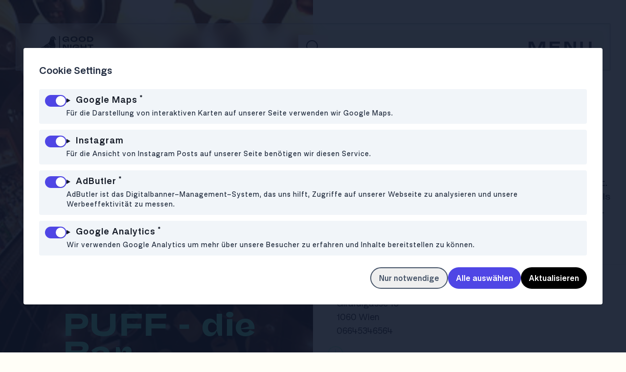

--- FILE ---
content_type: text/html; charset=UTF-8
request_url: https://goodnight.at/locations/347-puff-die-bar
body_size: 19651
content:
<!DOCTYPE html>
<html
    lang="de"
    dir="ltr">
    <head>
    <meta charset="utf-8" />
    <meta
        http-equiv="X-UA-Compatible"
        content="IE=edge" />
    <meta
        name="viewport"
        content="width=device-width, initial-scale=1" />

    
    
    
    
    
    
    
    
    




    
        
    

<title>PUFF - die Bar – 1060 – Wien</title>

<meta title="PUFF - die Bar – 1060 – Wien" />
<meta
    name="description"
    content="Warst du schon mal im PUFF? In dieser Bar sind die Drinks so verführerisch wie der Name. Kreative Cocktails, lässige Vibes und Wiener Charme erwarten dich. Jetzt alle Infos lesen." />
<meta
    name="twitter:url"
    content="https://goodnight.at/locations/347-puff-die-bar" />
<meta
    name="twitter:title"
    content="PUFF - die Bar – 1060 – Wien" />
<meta
    name="twitter:description"
    content="Warst du schon mal im PUFF? In dieser Bar sind die Drinks so verführerisch wie der Name. Kreative Cocktails, lässige Vibes und Wiener Charme erwarten dich. Jetzt alle Infos lesen." />

    <meta
        property="twitter:image"
        content=""
        name="preview.jpg"
        format="jpg" />

<meta
    name="news:title"
    content="PUFF - die Bar – 1060 – Wien" />
<meta
    name="robots"
    content="index,follow" />
<meta
    property="og:title"
    content="PUFF - die Bar – 1060 – Wien" />
<meta
    property="og:description"
    content="Warst du schon mal im PUFF? In dieser Bar sind die Drinks so verführerisch wie der Name. Kreative Cocktails, lässige Vibes und Wiener Charme erwarten dich. Jetzt alle Infos lesen." />
<meta
    property="og:site_name"
    content="Goodnight.at" />
<meta
    property="og:url"
    content="https://goodnight.at/locations/347-puff-die-bar" />

    <meta
        property="og:image"
        content="" />

<link
    rel="canonical"
    href="https://goodnight.at/locations/347-puff-die-bar" />
<meta
    name="application-name"
    content="Goodnight.at" />

    
        <link
            rel="alternate"
            hreflang="de-AT"
            href="https://goodnight.at/locations/347-puff-die-bar" />
    



    

    <link rel="preload" as="style" href="https://goodnight.at/build/assets/site-DcnH48Q-.css" /><link rel="stylesheet" href="https://goodnight.at/build/assets/site-DcnH48Q-.css" />
    
        <link
            rel="icon"
            type="image/svg+xml"
            href="https://files.fairu.app/9f7341f3-d393-4fc1-b404-9aac4c9d23f8/file" />
    
    
    <link
        rel="manifest"
        href="/site.webmanifest" />
</head>

    <body
        class="scroll-smooth bg-background font-sans font-light text-text-500"
        x-data
        :class="$store.menu.burgerMenuOpen ? 'overflow-hidden' : ''">
        
        <div class="fixed z-30 w-full md:top-12 md:px-layout-default">
    <header
        class="mx-auto grid h-16 w-full max-w-page grid-cols-[1fr,auto,1fr] content-center items-center justify-center border border-gray-200 bg-white/30 px-8 py-4 backdrop-blur-md md:h-24">
        <div class="inline-block">
            


    
        
            <a href="/">
        
        <img class="w-20 md:w-32 inline-block" src="https://files.fairu.app/9f552d2a-d43c-4b5e-ad09-c92d8a6fa883/file" alt="">
        
            </a>
        
    


        </div>
        <div
    class="flex justify-center"
    x-data="{searchActive: false}"
    @click.away="searchActive = false"
    @resize.window.throttle.500ms="searchActive = false;">
    <button
        class="px-4 py-1"
        @click="searchActive = true; $dispatch('focus-search')">
        <svg class="size-5 md:size-7" xmlns="http://www.w3.org/2000/svg" width="28" height="28" viewBox="0 0 28 28" fill="none"><g clip-path="url(#clip0_2002_1203)"><path d="M12 23C14.9174 23 17.7153 21.8411 19.7782 19.7782C21.8411 17.7153 23 14.9174 23 12C23 9.08262 21.8411 6.28473 19.7782 4.22183C17.7153 2.15893 14.9174 1 12 1C9.08262 1 6.28473 2.15893 4.22183 4.22183C2.15893 6.28473 1 9.08262 1 12C1 14.9174 2.15893 17.7153 4.22183 19.7782C6.28473 21.8411 9.08262 23 12 23Z" stroke="#242E42" stroke-width="2" stroke-linecap="round" stroke-linejoin="round"/><path d="M27 27L20 20" stroke="#242E42" stroke-width="2" stroke-linecap="round" stroke-linejoin="round"/></g><defs><clipPath id="clip0_2002_1203"><rect width="28" height="28" fill="white"/></clipPath></defs></svg>
    </button>
    <div
        class="fixed inset-x-0 top-16 -mt-px h-14 overflow-hidden border-b border-gray-200 bg-white/30 px-8 py-4 backdrop-blur-md transition-all duration-300 md:static md:h-auto md:border-none md:bg-transparent md:p-0 md:backdrop-blur-none"
        x-cloak
        :class="searchActive ? 'w-full md:w-72 opacity-100' : 'w-full md:w-0 opacity-0'">
        <form
    action="/suche"
    class="relative w-full"
    x-data="{searchValue: ''}">
    <input
        class="w-full bg-transparent py-4 pl-4 pr-8 text-lg font-normal tracking-wide placeholder:px-4 placeholder:text-gray-400/40 focus-visible:border-none focus-visible:outline-none md:h-auto md:py-2 md:text-3xl"
        type="search"
        x-ref="search"
        name="q"
        x-model="searchValue"
        id="search"
        @focus-search.window="$el.focus()"
        placeholder="Suchbegriff" />
    <button
        type="button"
        x-show="searchValue !== ''"
        x-cloak
        class="absolute right-4 top-1/2 -translate-y-1/2"
        @click="searchValue = '';$refs.search.focus()">
        <svg width="16" height="16" xmlns="http://www.w3.org/2000/svg" width="38" height="38" viewBox="0 0 38 38" fill="none"><rect x="0.500122" y="35.3553" width="50" height="3" transform="rotate(-45 0.500122 35.3553)" fill="#242E42"/><rect x="2.12134" y="0.00012207" width="50" height="3" transform="rotate(45 2.12134 0.00012207)" fill="#242E42"/></svg>
    </button>
</form>

    </div>
</div>

        <div class="text-right">
            <button
                class="cursor-pointer font-decorative text-lg font-semibold uppercase tracking-widest md:text-3xl"
                @click.prevent="$store.menu.toggleMenu(true)">
                Menu
            </button>
        </div>
    </header>
</div>

        
    <div
        x-data
        x-cloak
        x-show="$store.menu.burgerMenuOpen"
        x-transition.opacity.duration.500ms
        class="fixed inset-0 z-50 overflow-y-auto bg-[#FFFEF7] md:p-8 md:pt-12">
        <div class="mx-auto grid h-full w-full max-w-page grid-rows-[auto,1fr,auto]">
            <div
                class="relative grid h-16 grid-cols-3 content-center items-center justify-center border border-gray-100 px-8 md:h-24">
                <div class="inline-block">
                    


    
        
            <a href="/">
        
        <img class="w-20 md:w-32 inline-block" src="https://files.fairu.app/9f552d2a-d43c-4b5e-ad09-c92d8a6fa883/file" alt="">
        
            </a>
        
    


                </div>
                <div
    class="flex justify-center"
    x-data="{searchActive: false}"
    @click.away="searchActive = false"
    @resize.window.throttle.500ms="searchActive = false;">
    <button
        class="px-4 py-1"
        @click="searchActive = true; $dispatch('focus-search')">
        <svg class="size-5 md:size-7" xmlns="http://www.w3.org/2000/svg" width="28" height="28" viewBox="0 0 28 28" fill="none"><g clip-path="url(#clip0_2002_1203)"><path d="M12 23C14.9174 23 17.7153 21.8411 19.7782 19.7782C21.8411 17.7153 23 14.9174 23 12C23 9.08262 21.8411 6.28473 19.7782 4.22183C17.7153 2.15893 14.9174 1 12 1C9.08262 1 6.28473 2.15893 4.22183 4.22183C2.15893 6.28473 1 9.08262 1 12C1 14.9174 2.15893 17.7153 4.22183 19.7782C6.28473 21.8411 9.08262 23 12 23Z" stroke="#242E42" stroke-width="2" stroke-linecap="round" stroke-linejoin="round"/><path d="M27 27L20 20" stroke="#242E42" stroke-width="2" stroke-linecap="round" stroke-linejoin="round"/></g><defs><clipPath id="clip0_2002_1203"><rect width="28" height="28" fill="white"/></clipPath></defs></svg>
    </button>
    <div
        class="fixed inset-x-0 top-16 -mt-px h-14 overflow-hidden border-b border-gray-200 bg-white/30 px-8 py-4 backdrop-blur-md transition-all duration-300 md:static md:h-auto md:border-none md:bg-transparent md:p-0 md:backdrop-blur-none"
        x-cloak
        :class="searchActive ? 'w-full md:w-72 opacity-100' : 'w-full md:w-0 opacity-0'">
        <form
    action="/suche"
    class="relative w-full"
    x-data="{searchValue: ''}">
    <input
        class="w-full bg-transparent py-4 pl-4 pr-8 text-lg font-normal tracking-wide placeholder:px-4 placeholder:text-gray-400/40 focus-visible:border-none focus-visible:outline-none md:h-auto md:py-2 md:text-3xl"
        type="search"
        x-ref="search"
        name="q"
        x-model="searchValue"
        id="search"
        @focus-search.window="$el.focus()"
        placeholder="Suchbegriff" />
    <button
        type="button"
        x-show="searchValue !== ''"
        x-cloak
        class="absolute right-4 top-1/2 -translate-y-1/2"
        @click="searchValue = '';$refs.search.focus()">
        <svg width="16" height="16" xmlns="http://www.w3.org/2000/svg" width="38" height="38" viewBox="0 0 38 38" fill="none"><rect x="0.500122" y="35.3553" width="50" height="3" transform="rotate(-45 0.500122 35.3553)" fill="#242E42"/><rect x="2.12134" y="0.00012207" width="50" height="3" transform="rotate(45 2.12134 0.00012207)" fill="#242E42"/></svg>
    </button>
</form>

    </div>
</div>

                <div class="text-right">
                    <button
                        class="p-2"
                        @click.prevent="$store.menu.toggleMenu(false)">
                        <svg class="size-6 md:size-10" xmlns="http://www.w3.org/2000/svg" width="38" height="38" viewBox="0 0 38 38" fill="none"><rect x="0.500122" y="35.3553" width="50" height="3" transform="rotate(-45 0.500122 35.3553)" fill="#242E42"/><rect x="2.12134" y="0.00012207" width="50" height="3" transform="rotate(45 2.12134 0.00012207)" fill="#242E42"/></svg>
                    </button>
                </div>
            </div>
            <div class="h-full w-full border border-y-0 border-gray-100 p-layout-2xl">
                
                    <div
                        class="grid h-full w-full items-stretch justify-stretch text-left"
                        style="
                            grid-template-rows: repeat(3, 1fr);
                            grid-template-columns: repeat(3, 1fr);
                        ">
                        
                            <div style="grid-row-start: 1; grid-column: 1 / -1">
                                <a
                                    class="heading-2 uppercase text-text-300 transition-colors duration-150 hover:text-text-500"
                                    href="/magazin">
                                    Magazin
                                </a>
                            </div>
                        
                            <div style="grid-row-start: 2; grid-column: 2 / -1">
                                <a
                                    class="heading-2 uppercase text-text-300 transition-colors duration-150 hover:text-text-500"
                                    href="/events">
                                    Eventkalender
                                </a>
                            </div>
                        
                            <div style="grid-row-start: 3; grid-column: 3 / -1">
                                <a
                                    class="heading-2 uppercase text-text-300 transition-colors duration-150 hover:text-text-500"
                                    href="/locations">
                                    Lokalführer
                                </a>
                            </div>
                        
                    </div>
                
            </div>
            <div class="flex justify-center gap-12 border border-gray-100 p-6 md:gap-24">
                
                    <a
                        href="mail@goodnight.at"
                        target="_blank">
                        <svg width="2em" height="2em" class="text-current" xmlns="http://www.w3.org/2000/svg" width="24" height="24" viewBox="0 0 24 24" fill="none"><path d="M20 4H8C6.89543 4 6 4.89543 6 6V15C6 16.1046 6.89543 17 8 17H20C21.1046 17 22 16.1046 22 15V6C22 4.89543 21.1046 4 20 4Z" stroke="currentColor" stroke-width="2" stroke-linecap="round" stroke-linejoin="round"/><path d="M22 7L14.9 10.78C14.33 11.08 13.67 11.08 13.1 10.78L6 7" stroke="currentColor" stroke-width="2" stroke-linecap="round" stroke-linejoin="round"/><path d="M2 8V19C2 20.1 2.9 21 4 21H18" stroke="currentColor" stroke-width="2" stroke-linecap="round" stroke-linejoin="round"/></svg>
                    </a>
                
                    <a
                        href="https://www.instagram.com/goodnight.at_wien/?hl=de"
                        target="_blank">
                        <svg width="2em" height="2em" class="text-current" xmlns="http://www.w3.org/2000/svg" width="24" height="24" viewBox="0 0 24 24" fill="none"><path d="M7.03008 0.0840168C5.75328 0.144217 4.88138 0.348017 4.11908 0.647417C3.33028 0.954917 2.66158 1.36742 1.99628 2.03512C1.33108 2.70282 0.921282 3.37192 0.616082 4.16212C0.320682 4.92592 0.120482 5.79862 0.0640816 7.07612C0.00768159 8.35362 -0.00481841 8.76432 0.00148159 12.0231C0.00768159 15.2817 0.0220816 15.6902 0.0839816 16.9704C0.144982 18.2469 0.347982 19.1186 0.647482 19.8811C0.955482 20.67 1.36748 21.3384 2.03548 22.0039C2.70338 22.6694 3.37198 23.0782 4.16398 23.3839C4.92718 23.6789 5.80008 23.88 7.07738 23.9359C8.35468 23.9919 8.76578 24.0049 12.0236 23.9986C15.2814 23.9924 15.6916 23.9779 16.9714 23.9172C18.2514 23.8565 19.1184 23.652 19.8812 23.3539C20.6701 23.0453 21.339 22.6339 22.004 21.9658C22.669 21.2976 23.0785 20.628 23.3835 19.8374C23.6792 19.0742 23.8801 18.2014 23.9355 16.925C23.9915 15.6441 24.0047 15.2352 23.9985 11.977C23.9922 8.71872 23.9775 8.31022 23.9168 7.03052C23.8561 5.75082 23.6528 4.88182 23.3535 4.11882C23.0451 3.32992 22.6335 2.66202 21.9659 1.99602C21.2982 1.33002 20.628 0.920817 19.8378 0.616517C19.074 0.321017 18.2017 0.119717 16.9244 0.0645168C15.6471 0.00931678 15.236 -0.00498321 11.977 0.00141679C8.71798 0.00761679 8.30998 0.0216168 7.03008 0.0840168ZM7.17028 21.7771C6.00028 21.7262 5.36498 21.5318 4.94158 21.3691C4.38098 21.1531 3.98158 20.892 3.55968 20.4741C3.13768 20.0563 2.87858 19.6555 2.65968 19.0961C2.49528 18.6727 2.29728 18.0381 2.24258 16.8681C2.18308 15.6036 2.17058 15.2239 2.16358 12.0201C2.15658 8.81642 2.16888 8.43712 2.22428 7.17212C2.27428 6.00312 2.46988 5.36712 2.63228 4.94392C2.84828 4.38262 3.10848 3.98392 3.52728 3.56232C3.94608 3.14062 4.34568 2.88092 4.90558 2.66202C5.32858 2.49692 5.96308 2.30062 7.13258 2.24492C8.39808 2.18492 8.77728 2.17292 11.9806 2.16592C15.1839 2.15892 15.5641 2.17092 16.8301 2.22672C17.9991 2.27752 18.6354 2.47122 19.0581 2.63472C19.6189 2.85072 20.0181 3.11012 20.4397 3.52972C20.8614 3.94912 21.1213 4.34732 21.3402 4.90842C21.5055 5.33012 21.7019 5.96442 21.7571 7.13472C21.8173 8.40022 21.831 8.77972 21.8367 11.9827C21.8425 15.1857 21.8312 15.5661 21.7757 16.8307C21.7247 18.0007 21.5307 18.6362 21.3677 19.0601C21.1517 19.6205 20.8914 20.0201 20.4723 20.4415C20.0533 20.863 19.6542 21.1226 19.094 21.3415C18.6716 21.5064 18.0363 21.7032 16.8678 21.7589C15.6022 21.8184 15.223 21.8309 12.0185 21.8379C8.81398 21.8449 8.43578 21.8319 7.17028 21.7771ZM16.953 5.58642C16.9535 5.87125 17.0384 6.14954 17.197 6.38609C17.3557 6.62265 17.5809 6.80684 17.8443 6.91537C18.1076 7.02391 18.3972 7.05191 18.6765 6.99583C18.9557 6.93975 19.2121 6.80212 19.4131 6.60034C19.6141 6.39855 19.7508 6.14169 19.8058 5.86222C19.8609 5.58276 19.8318 5.29325 19.7223 5.03032C19.6128 4.76739 19.4277 4.54284 19.1906 4.38508C18.9534 4.22731 18.6748 4.14342 18.39 4.14402C18.0082 4.14481 17.6423 4.29721 17.3728 4.56769C17.1034 4.83818 16.9523 5.20461 16.953 5.58642ZM5.83848 12.012C5.84518 15.4152 8.60908 18.1677 12.0115 18.1613C15.4141 18.1548 18.1685 15.3912 18.1621 11.988C18.1556 8.58482 15.3911 5.83152 11.9881 5.83822C8.58508 5.84492 5.83208 8.60922 5.83848 12.012ZM7.99998 12.0077C7.99842 11.2166 8.23149 10.4428 8.66971 9.78412C9.10793 9.12546 9.73163 8.61154 10.4619 8.30735C11.1922 8.00315 11.9963 7.92234 12.7726 8.07514C13.5488 8.22794 14.2623 8.60749 14.8228 9.16578C15.3833 9.72408 15.7657 10.436 15.9216 11.2117C16.0774 11.9873 15.9998 12.7917 15.6985 13.5232C15.3972 14.2547 14.8858 14.8804 14.2289 15.3213C13.572 15.7621 12.7991 15.9982 12.008 15.9998C11.4827 16.0009 10.9623 15.8985 10.4766 15.6985C9.99082 15.4985 9.54925 15.2047 9.17706 14.834C8.80487 14.4633 8.50935 14.0229 8.30739 13.5379C8.10542 13.053 8.00097 12.533 7.99998 12.0077Z" fill="currentColor"/></svg>
                    </a>
                
                    <a
                        href="https://www.tiktok.com/@goodnight.at_wien"
                        target="_blank">
                        <svg width="2em" height="2em" class="text-current" xmlns="http://www.w3.org/2000/svg" width="25" height="24" viewBox="0 0 25 24" fill="none"><g clip-path="url(#clip0_2074_1984)"><path d="M13.0251 0.02C14.3351 0 15.6351 0.01 16.9351 0C17.0151 1.53 17.5651 3.09 18.6851 4.17C19.8051 5.28 21.3851 5.79 22.9251 5.96V9.99C21.4851 9.94 20.0351 9.64 18.7251 9.02C18.1551 8.76 17.6251 8.43 17.1051 8.09C17.0951 11.01 17.1151 13.93 17.0851 16.84C17.0051 18.24 16.5451 19.63 15.7351 20.78C14.4251 22.7 12.1551 23.95 9.82512 23.99C8.39512 24.07 6.96512 23.68 5.74512 22.96C3.72512 21.77 2.30512 19.59 2.09512 17.25C2.07512 16.75 2.06512 16.25 2.08512 15.76C2.26512 13.86 3.20512 12.04 4.66512 10.8C6.32512 9.36 8.64512 8.67 10.8151 9.08C10.8351 10.56 10.7751 12.04 10.7751 13.52C9.78512 13.2 8.62512 13.29 7.75512 13.89C7.12512 14.3 6.64512 14.93 6.39512 15.64C6.18512 16.15 6.24512 16.71 6.25512 17.25C6.49512 18.89 8.07512 20.27 9.75512 20.12C10.8751 20.11 11.9451 19.46 12.5251 18.51C12.7151 18.18 12.9251 17.84 12.9351 17.45C13.0351 15.66 12.9951 13.88 13.0051 12.09C13.0151 8.06 12.9951 4.04 13.0251 0.02Z" fill="currentColor"/></g><defs><clipPath id="clip0_2074_1984"><rect width="24" height="24" fill="currentColor" transform="translate(0.5)"/></clipPath></defs></svg>
                    </a>
                
                    <a
                        href="https://www.facebook.com/goodnight.at/?locale=de_DE"
                        target="_blank">
                        <svg width="2em" height="2em" class="text-current" xmlns="http://www.w3.org/2000/svg" width="24" height="24" viewBox="0 0 24 24"><path fill="currentColor" d="M12 2.04c-5.5 0-10 4.49-10 10.02c0 5 3.66 9.15 8.44 9.9v-7H7.9v-2.9h2.54V9.85c0-2.51 1.49-3.89 3.78-3.89c1.09 0 2.23.19 2.23.19v2.47h-1.26c-1.24 0-1.63.77-1.63 1.56v1.88h2.78l-.45 2.9h-2.33v7a10 10 0 0 0 8.44-9.9c0-5.53-4.5-10.02-10-10.02"/></svg>
                    </a>
                
            </div>
        </div>
    </div>


        
        <div
    class="bg-location/10 grid lg:grid-cols-2"
    style="background-color: ">
    <div
        class="relative grid min-h-[40vh] w-full items-end px-8 pb-4 text-background sm:pb-10 md:min-h-[50vh] md:pr-0 lg:min-h-[50vw] lg:justify-end lg:pl-32">
        
            <div class="header-section-image-container">
                
    <div
        class="header-section-image !absolute inset-0 group relative w-full"
        x-data="image(false)"
        x-intersect:enter.margin.20%.once="imageVisible = true">
        <template x-if="imageVisible">
            <img
                data-src="https://files.fairu.app/5e95a7bd-28db-53ea-aec1-7085ffeff0dd/Puff-347_intro.jpg?quality=90"
                alt=""
                class="size-full object-cover"
                style="object-position: 50% 50%"
                @load="imageLoaded = true"
                sizes="100vw"
                srcset="https://files.fairu.app/5e95a7bd-28db-53ea-aec1-7085ffeff0dd/Puff-347_intro.jpg?width=128&quality=90 128w, https://files.fairu.app/5e95a7bd-28db-53ea-aec1-7085ffeff0dd/Puff-347_intro.jpg?width=256&quality=90 256w, https://files.fairu.app/5e95a7bd-28db-53ea-aec1-7085ffeff0dd/Puff-347_intro.jpg?width=512&quality=90 512w, https://files.fairu.app/5e95a7bd-28db-53ea-aec1-7085ffeff0dd/Puff-347_intro.jpg?width=768&quality=90 768w, https://files.fairu.app/5e95a7bd-28db-53ea-aec1-7085ffeff0dd/Puff-347_intro.jpg?width=1024&quality=90 1024w, https://files.fairu.app/5e95a7bd-28db-53ea-aec1-7085ffeff0dd/Puff-347_intro.jpg?width=1280&quality=90 1280w, https://files.fairu.app/5e95a7bd-28db-53ea-aec1-7085ffeff0dd/Puff-347_intro.jpg?width=1920&quality=90 1920w, https://files.fairu.app/5e95a7bd-28db-53ea-aec1-7085ffeff0dd/Puff-347_intro.jpg?width=2560&quality=90 3600w"
                
                title="©&nbsp;PUFF, die Bar"
                
                x-data
                x-init="startLoading($el)" />
        </template>
        
            <details class="group/copyright">
                <summary
                    class="absolute bottom-3 right-3 z-10 grid size-12 cursor-pointer list-none place-items-center content-center rounded-full bg-gray-900/40 text-3xl text-white transition-all duration-200 group-open/copyright:hidden group-hover:bg-gray-900 md:size-14 md:text-4xl">
                    <span class="h-8 align-middle md:h-9">©</span>
                </summary>
                <div
                    class="prose-sm absolute inset-x-0 bottom-0 z-10 cursor-pointer bg-gray-900/80 px-4 py-2 text-white opacity-0 transition-opacity duration-100 group-open/copyright:opacity-100"
                    @click="$el.closest('details').open = false">
                    <span class="align-middle text-lg">©&nbsp;</span>
                    PUFF, die Bar
                </div>
            </details>
        
    </div>


            </div>
        
        <div class="pointer-events-none absolute inset-0 bg-gradient-to-t from-gray-1000/75 to-gray-1000/0"></div>
        <div class="pointer-events-none relative min-w-0 max-w-content pr-4 pt-48">
            <div class="pb-1 sm:pb-10">
                <h1
                    class="heading-1 hyphenate text-location"
                    style="color: ">
                    PUFF - die Bar
                </h1>
                
                    <p class="heading-3 hyphenate text-location-light mb-0 mt-2 leading-snug">Exzellente Cocktails im ehemaligen Puff</p>
                
            </div>
            
                <div class="mt-2 flex flex-wrap gap-2">
                    
                </div>
            
        </div>
    </div>
    <div class="grid content-end items-end py-10 text-gray-500 lg:py-0">
        <div class="lg:max-w-content lg:pt-48"><div class="body-base prose prose-article-lg hyphens-auto px-7 pb-10 font-decorative">
            <h2>Sexy Cocktail Bar mit verruchter Vergangenheit</h2><p>Eine riesige Designerlampe schwebt über dem langen Tresen mit hunderten Flaschen und in den ledernen schwarzen Sitzecken ersetzen heute elegante Wiener Szenegänger*innen mittleren Alters die früher hier verkehrenden Strizzis mit ihren leichten Damen. Denn angeblich gibt&#039;s im Puff die besten Cocktails der Stadt. Der internationale Guide &quot;Barchick&quot; wählte das Puff als einziges Wiener Lokal unter die Top 50 Bars in Europa. Dafür sind die Preise so gesalzen wie der Rand einer Margarita. Spezialität des Hauses sind Highballs.</p>
        </div></div>
        <div
            class="body-base bg-white/50 border-t border-gray-100/50 w-full p-7 text-text-200"
            style="background-color: ">
            <div class="lg:max-w-content">
                <section class="@container">
            <div class="grid gap-4 @2xl:grid-cols-3">
                <div class="relative pl-5 pt-2 text-gray-500">
    <div class="absolute left-0 top-0 text-leisure-light"><svg class="stroke-location-light" xmlns="http://www.w3.org/2000/svg" width="36" height="36" viewBox="0 0 36 36" fill="none"><path d="M30 15C30 24 18 33 18 33C18 33 6 24 6 15C6 11.8174 7.26428 8.76516 9.51472 6.51472C11.7652 4.26428 14.8174 3 18 3C21.1826 3 24.2348 4.26428 26.4853 6.51472C28.7357 8.76516 30 11.8174 30 15Z" stroke-width="2" stroke-linecap="round" stroke-linejoin="round"/><path d="M18 19.5C20.4853 19.5 22.5 17.4853 22.5 15C22.5 12.5147 20.4853 10.5 18 10.5C15.5147 10.5 13.5 12.5147 13.5 15C13.5 17.4853 15.5147 19.5 18 19.5Z" stroke-width="2" stroke-linecap="round" stroke-linejoin="round"/></svg></div>
    <div class="relative flex justify-between text-right md:block md:text-left">
        <p class="font-lg font-decorative font-bold uppercase">Wo</p>
        <div class="body-base"><div class="hyphenate">Girardigasse 10</div>
                    <div>1060&nbsp;Wien</div>
                    <div>06645346564</div></div>
    </div>
</div>

                <div class="relative pl-5 pt-2 text-gray-500">
    <div class="absolute left-0 top-0 text-leisure-light"><svg class="stroke-location-light" xmlns="http://www.w3.org/2000/svg" width="36" height="36" viewBox="0 0 36 36" fill="none"><path d="M18 33C26.2843 33 33 26.2843 33 18C33 9.71573 26.2843 3 18 3C9.71573 3 3 9.71573 3 18C3 26.2843 9.71573 33 18 33Z" stroke-width="2" stroke-linecap="round" stroke-linejoin="round"/><path d="M18 9V18L14.25 24" stroke-width="2" stroke-linecap="round" stroke-linejoin="round"/></svg></div>
    <div class="relative flex justify-between text-right md:block md:text-left">
        <p class="font-lg font-decorative font-bold uppercase">Wann</p>
        <div class="body-base"><div>
                        
                            <div class="grid grid-cols-[1fr,auto] gap-3">
                                <div class="whitespace-nowrap">Mo</div>
                                <div class="whitespace-nowrap">Closed</div>
                            </div>
                        
                            <div class="grid grid-cols-[1fr,auto] gap-3">
                                <div class="whitespace-nowrap">Tu-Sa</div>
                                <div class="whitespace-nowrap">19:00-03:00</div>
                            </div>
                        
                            <div class="grid grid-cols-[1fr,auto] gap-3">
                                <div class="whitespace-nowrap">Su</div>
                                <div class="whitespace-nowrap">Closed</div>
                            </div>
                        
                    </div></div>
    </div>
</div>

                <div class="relative pl-5 pt-2 text-gray-500">
    <div class="absolute left-0 top-0 text-leisure-light"><svg class="stroke-location-light" xmlns="http://www.w3.org/2000/svg" width="36" height="36" viewBox="0 0 36 36" fill="none"><path d="M18 33C26.2843 33 33 26.2843 33 18C33 9.71573 26.2843 3 18 3C9.71573 3 3 9.71573 3 18C3 26.2843 9.71573 33 18 33Z" stroke-width="2" stroke-linecap="round" stroke-linejoin="round"/><path d="M18 3C14.1484 7.04423 12 12.4151 12 18C12 23.5849 14.1484 28.9558 18 33C21.8516 28.9558 24 23.5849 24 18C24 12.4151 21.8516 7.04423 18 3Z" stroke-width="2" stroke-linecap="round" stroke-linejoin="round"/><path d="M3 18H33" stroke-width="2" stroke-linecap="round" stroke-linejoin="round"/></svg></div>
    <div class="relative flex justify-between text-right md:block md:text-left">
        <p class="font-lg font-decorative font-bold uppercase">Link</p>
        <div class="body-base"><a
                        class="link hyphens-auto"
                        target="_blank"
                        href="https://www.instagram.com/puff.wien/?hl=de">
                        instagram.com/puff.wien/?hl=de
                    </a></div>
    </div>
</div>

            </div>
        </section>
            </div>
        </div>
    </div>
    
</div>

<div class="gap-x-4 pb-layout-2xl 3xl:grid 3xl:grid-cols-adpage-default">
    <div class="hidden pt-12 3xl:block">
        <template x-if="$store.screen.width >= 2090">
            <div class="contents">
    
    
        <template data-cookienator-id="adbutler">
    <div
        data-cookienator-id="adbutler"
        class="contents content">
        
            <div
                x-data="adbutler({ publisherId: '172263',
    zoneId: '953075',
    width: 160,
    height: 600,
    slotId: '' })"
                :class="{ 'contents': !adVisible }"
                class="sticky top-16 relative mx-auto grid place-items-center">
                <div
                    x-ref="adbutler"
                    :id="placementId"
                    class="overflow-hidden"
                    :class="!adVisible ? 'contents' : ''"></div>
            </div>
            <template data-cookienator-fallback data-fallback-class="sticky top-16 grid h-auto mx-auto place-items-center">
    
                <div
                    class="grid size-full place-content-center place-items-center bg-gray-100 text-gray-400"
                    style="width: 160px; height: 600px">
                    <div class=" grid size-full items-end opacity-80 mix-blend-multiply">
    <svg class="w-full" alt="Goodnight Logo Icon" xmlns="http://www.w3.org/2000/svg" id="Ebene_1" version="1.1" viewBox="0 0 1524.7 1280"><defs><style>.st0{fill:#999}</style></defs><path d="M887.6 1268.8c-185.1 0-358.2-120.2-473.8-224.8 73.6 126.5 132.1 271.5 129.6 420.1-1 60.1-12.8 119.9-36.9 175.1-24.5 56.1-61.2 106.1-105.5 148.2-22.6 52.3-64.4 96.6-109.6 130.2-55.1 41.1-119.5 68.3-185.8 85.7-115.5 30.2-236.9 31.9-355.1 20.7l243.6 65.4c22.6 6.4 38.4 29.6 50.4 48.3 14 21.9 25.2 45.4 35.4 69.2 21.3 49.6 57.3 147 72.1 198.8 22-5.4 36.2-15.8 36.6-15.9l-17.8-40.1c-12.6-45.3-16.3-94.1-12.6-140.9 3.5-45 14.7-92.7 44-128.3 16.6-5.6 33.4-10.4 50.4-14.8 32.2-8.3 65.6-15.7 99-16.5 71.1-1.6 135.8 30.8 188.5 76.5 38.8 33.9 71.8 73.9 100.6 116.5 24.3 36 78.2 109.6 95.9 149.4 14.4-3.9 19.8-8.7 32.7-13.2-45-58.7-94.3-165.2-98.3-239.2-2-37.4-1.8-74.9 6.3-111.7 8.4-38 19.8-74.6 36-110.1 33.5-73.2 84-136.2 142.2-191.2 29.1-27.4 62.2-49.3 93.3-74.1 30.1-23.9 57-52 80.3-82.6 46.3-60.8 79.2-130.9 102.8-203.3 21.8-67 37.4-137.9 42.1-208.4v-1.6c-94.6 80.8-192.2 112.1-286.7 112.1M1191.6 340.6c-6.9-6.5-14.4-12.4-22.6-17.2-4.2-2.5-6.8-3.5-6.8-3.5-72.2 2-102.7 25.1-115.5 45.6 36.7 8.1 149.7 39.2 220.6 126.4-11.7-55-33.7-112.2-75.7-151.2-.2-.1 1.2 1.1 0 0M-135.3 1345.4c289.6-162.1 442.8-332 472.6-366.9-12.1-23.3-66.8-84.4-68.1-83.7-95 53.7-186.5 114.7-274.6 179-51.3 37.4-101.4 76.5-149.9 117.6-.8 5.6-8.7 69 19.9 153.9 289.6-162.1 0 0 0 0" class="st0"/><path d="M320.1 1260.7c-79 58.6-206.9 145.7-372.6 232.7 28.1 34.6 64.3 70.7 111 106.2 289-151.8 412.7-321.3 422.9-335.7-11.2-34.9-24.6-68.7-39.2-100.7-20.9 18.4-61.8 53-122 97.6-79 58.6 60.2-44.7 0 0M241.8 1115.9c-73.7 65.6-196.4 162.7-366.6 257.5 14.1 34 32.4 66.2 54 96 282.4-147.6 458.9-298 499.7-334.4-24.2-49.5-50.6-94-74.6-131-17.3 19.9-54.2 59.9-112.6 111.8-73.7 65.6 58.3-51.9 0 0M1037.5 397.5c-1.9 26.8 17.2 47.9 42.5 53.5 9.7 2.1 19.7 2 29.6 2.7 11.3.8 22.6 2 33.9 3.8 22 3.5 43.7 9 64.7 16.5-64.9-54.2-146-75.1-170.6-80.4v3.7" class="st0"/><path d="M836.4 432.6c-59.7 0-118.8-30.7-148.2-83.6-28.7-51.6-21.9-115.7 15.3-161.1 38.5-47 103-69.2 162.5-58.4 58.6 10.6 110 53.4 128.9 110.2 15.4 46 7.3 97.4-23.9 134.9-32.8 39.4-84.3 58-134.7 58m224.8 286.8c-11.6-41.3-20.2-83.6-23.8-126.4-1.8-20.5-2.5-41.2-1.5-61.8.5-11 1.4-22 2.5-33 1-10.1 1.9-21 4.9-30.7-23.2-15.2-36.3-42.5-35.2-70.1-.8-32 18.3-61.3 44.3-78.8 31.8-21.3 71.8-27.4 109.3-28.4h3.6c-2-15.8-8.6-32.5-14.2-47.3-6-16-13.1-31.6-21.4-46.6-15.6-28.1-35.4-53.6-59.6-74.8-52-45.4-120.7-62-188.5-58.4-46.6 2.5-92.8 14.1-134.2 35.7-43.9 22.9-81.4 56.6-110.1 96.7-35 49-57 106.3-70.1 164.8-8.1 36.5-11.5 73.8-19 110.5-8 39.5-19.3 78.4-33.9 116C470.6 699 396 804.8 297.4 875.3c4.6 5.4 17.2 20.8 34.6 44.2 92.8 103.7 201.9 198.3 327.3 260.2 66.3 32.8 138.5 56.1 212.8 59.1 71.5 2.8 142.1-14.9 204.6-49.7 28-15.6 54.2-34.2 78.5-55l21.1-18c-7-125.2-76.4-256.8-115.2-396.7-.2-.8 38.8 139.9 0 0" class="st0"/><path d="M836.2 286c-9.2 26.8-16.3 58.5-17.6 94.1 0 0-104.7-134.9 68.1-188.2 0 0-30.2 35.2-50.4 94.1-9.2 26.8 20.2-59 0 0m.1-129.5c-59 0-118.4 36.6-133.3 95.9-14.7 58.7 21.2 115.9 75.1 138.9 54.3 23.1 126.1 12.4 166.8-32.1 40.8-44.6 33.9-111.5-4.5-155.2-26.1-29.7-64.4-47.5-104-47.5" class="st0"/></svg>
</div>

                </div>
            
</template>
        
    </div>
</template>

    
    
    
</div>

        </template>
    </div>
    <div class="">
        <template x-if="$store.screen.width < 1090">
            <div class="contents">
    
    
        <template data-cookienator-id="adbutler">
    <div
        data-cookienator-id="adbutler"
        class="contents content">
        
            <div
                x-data="adbutler({ publisherId: '172263',
    zoneId: '953110',
    width: 300,
    height: 250,
    slotId: '' })"
                :class="{ 'contents': !adVisible }"
                class="my-8 relative mx-auto grid place-items-center">
                <div
                    x-ref="adbutler"
                    :id="placementId"
                    class="overflow-hidden"
                    :class="!adVisible ? 'contents' : ''"></div>
            </div>
            <template data-cookienator-fallback data-fallback-class="my-8 grid h-auto mx-auto place-items-center">
    
                <div
                    class="grid size-full place-content-center place-items-center bg-gray-100 text-gray-400"
                    style="width: 300px; height: 250px">
                    <div class=" grid size-full items-end opacity-80 mix-blend-multiply">
    <svg class="w-full" alt="Goodnight Logo Icon" xmlns="http://www.w3.org/2000/svg" id="Ebene_1" version="1.1" viewBox="0 0 1524.7 1280"><defs><style>.st0{fill:#999}</style></defs><path d="M887.6 1268.8c-185.1 0-358.2-120.2-473.8-224.8 73.6 126.5 132.1 271.5 129.6 420.1-1 60.1-12.8 119.9-36.9 175.1-24.5 56.1-61.2 106.1-105.5 148.2-22.6 52.3-64.4 96.6-109.6 130.2-55.1 41.1-119.5 68.3-185.8 85.7-115.5 30.2-236.9 31.9-355.1 20.7l243.6 65.4c22.6 6.4 38.4 29.6 50.4 48.3 14 21.9 25.2 45.4 35.4 69.2 21.3 49.6 57.3 147 72.1 198.8 22-5.4 36.2-15.8 36.6-15.9l-17.8-40.1c-12.6-45.3-16.3-94.1-12.6-140.9 3.5-45 14.7-92.7 44-128.3 16.6-5.6 33.4-10.4 50.4-14.8 32.2-8.3 65.6-15.7 99-16.5 71.1-1.6 135.8 30.8 188.5 76.5 38.8 33.9 71.8 73.9 100.6 116.5 24.3 36 78.2 109.6 95.9 149.4 14.4-3.9 19.8-8.7 32.7-13.2-45-58.7-94.3-165.2-98.3-239.2-2-37.4-1.8-74.9 6.3-111.7 8.4-38 19.8-74.6 36-110.1 33.5-73.2 84-136.2 142.2-191.2 29.1-27.4 62.2-49.3 93.3-74.1 30.1-23.9 57-52 80.3-82.6 46.3-60.8 79.2-130.9 102.8-203.3 21.8-67 37.4-137.9 42.1-208.4v-1.6c-94.6 80.8-192.2 112.1-286.7 112.1M1191.6 340.6c-6.9-6.5-14.4-12.4-22.6-17.2-4.2-2.5-6.8-3.5-6.8-3.5-72.2 2-102.7 25.1-115.5 45.6 36.7 8.1 149.7 39.2 220.6 126.4-11.7-55-33.7-112.2-75.7-151.2-.2-.1 1.2 1.1 0 0M-135.3 1345.4c289.6-162.1 442.8-332 472.6-366.9-12.1-23.3-66.8-84.4-68.1-83.7-95 53.7-186.5 114.7-274.6 179-51.3 37.4-101.4 76.5-149.9 117.6-.8 5.6-8.7 69 19.9 153.9 289.6-162.1 0 0 0 0" class="st0"/><path d="M320.1 1260.7c-79 58.6-206.9 145.7-372.6 232.7 28.1 34.6 64.3 70.7 111 106.2 289-151.8 412.7-321.3 422.9-335.7-11.2-34.9-24.6-68.7-39.2-100.7-20.9 18.4-61.8 53-122 97.6-79 58.6 60.2-44.7 0 0M241.8 1115.9c-73.7 65.6-196.4 162.7-366.6 257.5 14.1 34 32.4 66.2 54 96 282.4-147.6 458.9-298 499.7-334.4-24.2-49.5-50.6-94-74.6-131-17.3 19.9-54.2 59.9-112.6 111.8-73.7 65.6 58.3-51.9 0 0M1037.5 397.5c-1.9 26.8 17.2 47.9 42.5 53.5 9.7 2.1 19.7 2 29.6 2.7 11.3.8 22.6 2 33.9 3.8 22 3.5 43.7 9 64.7 16.5-64.9-54.2-146-75.1-170.6-80.4v3.7" class="st0"/><path d="M836.4 432.6c-59.7 0-118.8-30.7-148.2-83.6-28.7-51.6-21.9-115.7 15.3-161.1 38.5-47 103-69.2 162.5-58.4 58.6 10.6 110 53.4 128.9 110.2 15.4 46 7.3 97.4-23.9 134.9-32.8 39.4-84.3 58-134.7 58m224.8 286.8c-11.6-41.3-20.2-83.6-23.8-126.4-1.8-20.5-2.5-41.2-1.5-61.8.5-11 1.4-22 2.5-33 1-10.1 1.9-21 4.9-30.7-23.2-15.2-36.3-42.5-35.2-70.1-.8-32 18.3-61.3 44.3-78.8 31.8-21.3 71.8-27.4 109.3-28.4h3.6c-2-15.8-8.6-32.5-14.2-47.3-6-16-13.1-31.6-21.4-46.6-15.6-28.1-35.4-53.6-59.6-74.8-52-45.4-120.7-62-188.5-58.4-46.6 2.5-92.8 14.1-134.2 35.7-43.9 22.9-81.4 56.6-110.1 96.7-35 49-57 106.3-70.1 164.8-8.1 36.5-11.5 73.8-19 110.5-8 39.5-19.3 78.4-33.9 116C470.6 699 396 804.8 297.4 875.3c4.6 5.4 17.2 20.8 34.6 44.2 92.8 103.7 201.9 198.3 327.3 260.2 66.3 32.8 138.5 56.1 212.8 59.1 71.5 2.8 142.1-14.9 204.6-49.7 28-15.6 54.2-34.2 78.5-55l21.1-18c-7-125.2-76.4-256.8-115.2-396.7-.2-.8 38.8 139.9 0 0" class="st0"/><path d="M836.2 286c-9.2 26.8-16.3 58.5-17.6 94.1 0 0-104.7-134.9 68.1-188.2 0 0-30.2 35.2-50.4 94.1-9.2 26.8 20.2-59 0 0m.1-129.5c-59 0-118.4 36.6-133.3 95.9-14.7 58.7 21.2 115.9 75.1 138.9 54.3 23.1 126.1 12.4 166.8-32.1 40.8-44.6 33.9-111.5-4.5-155.2-26.1-29.7-64.4-47.5-104-47.5" class="st0"/></svg>
</div>

                </div>
            
</template>
        
    </div>
</template>

    
        <template data-cookienator-id="adbutler">
    <div
        data-cookienator-id="adbutler"
        class="contents content">
        
            <div
                x-data="adbutler({ publisherId: '172263',
    zoneId: '959850',
    width: 300,
    height: 600,
    slotId: '' })"
                :class="{ 'contents': !adVisible }"
                class="my-8 relative mx-auto grid place-items-center">
                <div
                    x-ref="adbutler"
                    :id="placementId"
                    class="overflow-hidden"
                    :class="!adVisible ? 'contents' : ''"></div>
            </div>
            <template data-cookienator-fallback data-fallback-class="my-8 grid h-auto mx-auto place-items-center">
    
                <div
                    class="grid size-full place-content-center place-items-center bg-gray-100 text-gray-400"
                    style="width: 300px; height: 600px">
                    <div class=" grid size-full items-end opacity-80 mix-blend-multiply">
    <svg class="w-full" alt="Goodnight Logo Icon" xmlns="http://www.w3.org/2000/svg" id="Ebene_1" version="1.1" viewBox="0 0 1524.7 1280"><defs><style>.st0{fill:#999}</style></defs><path d="M887.6 1268.8c-185.1 0-358.2-120.2-473.8-224.8 73.6 126.5 132.1 271.5 129.6 420.1-1 60.1-12.8 119.9-36.9 175.1-24.5 56.1-61.2 106.1-105.5 148.2-22.6 52.3-64.4 96.6-109.6 130.2-55.1 41.1-119.5 68.3-185.8 85.7-115.5 30.2-236.9 31.9-355.1 20.7l243.6 65.4c22.6 6.4 38.4 29.6 50.4 48.3 14 21.9 25.2 45.4 35.4 69.2 21.3 49.6 57.3 147 72.1 198.8 22-5.4 36.2-15.8 36.6-15.9l-17.8-40.1c-12.6-45.3-16.3-94.1-12.6-140.9 3.5-45 14.7-92.7 44-128.3 16.6-5.6 33.4-10.4 50.4-14.8 32.2-8.3 65.6-15.7 99-16.5 71.1-1.6 135.8 30.8 188.5 76.5 38.8 33.9 71.8 73.9 100.6 116.5 24.3 36 78.2 109.6 95.9 149.4 14.4-3.9 19.8-8.7 32.7-13.2-45-58.7-94.3-165.2-98.3-239.2-2-37.4-1.8-74.9 6.3-111.7 8.4-38 19.8-74.6 36-110.1 33.5-73.2 84-136.2 142.2-191.2 29.1-27.4 62.2-49.3 93.3-74.1 30.1-23.9 57-52 80.3-82.6 46.3-60.8 79.2-130.9 102.8-203.3 21.8-67 37.4-137.9 42.1-208.4v-1.6c-94.6 80.8-192.2 112.1-286.7 112.1M1191.6 340.6c-6.9-6.5-14.4-12.4-22.6-17.2-4.2-2.5-6.8-3.5-6.8-3.5-72.2 2-102.7 25.1-115.5 45.6 36.7 8.1 149.7 39.2 220.6 126.4-11.7-55-33.7-112.2-75.7-151.2-.2-.1 1.2 1.1 0 0M-135.3 1345.4c289.6-162.1 442.8-332 472.6-366.9-12.1-23.3-66.8-84.4-68.1-83.7-95 53.7-186.5 114.7-274.6 179-51.3 37.4-101.4 76.5-149.9 117.6-.8 5.6-8.7 69 19.9 153.9 289.6-162.1 0 0 0 0" class="st0"/><path d="M320.1 1260.7c-79 58.6-206.9 145.7-372.6 232.7 28.1 34.6 64.3 70.7 111 106.2 289-151.8 412.7-321.3 422.9-335.7-11.2-34.9-24.6-68.7-39.2-100.7-20.9 18.4-61.8 53-122 97.6-79 58.6 60.2-44.7 0 0M241.8 1115.9c-73.7 65.6-196.4 162.7-366.6 257.5 14.1 34 32.4 66.2 54 96 282.4-147.6 458.9-298 499.7-334.4-24.2-49.5-50.6-94-74.6-131-17.3 19.9-54.2 59.9-112.6 111.8-73.7 65.6 58.3-51.9 0 0M1037.5 397.5c-1.9 26.8 17.2 47.9 42.5 53.5 9.7 2.1 19.7 2 29.6 2.7 11.3.8 22.6 2 33.9 3.8 22 3.5 43.7 9 64.7 16.5-64.9-54.2-146-75.1-170.6-80.4v3.7" class="st0"/><path d="M836.4 432.6c-59.7 0-118.8-30.7-148.2-83.6-28.7-51.6-21.9-115.7 15.3-161.1 38.5-47 103-69.2 162.5-58.4 58.6 10.6 110 53.4 128.9 110.2 15.4 46 7.3 97.4-23.9 134.9-32.8 39.4-84.3 58-134.7 58m224.8 286.8c-11.6-41.3-20.2-83.6-23.8-126.4-1.8-20.5-2.5-41.2-1.5-61.8.5-11 1.4-22 2.5-33 1-10.1 1.9-21 4.9-30.7-23.2-15.2-36.3-42.5-35.2-70.1-.8-32 18.3-61.3 44.3-78.8 31.8-21.3 71.8-27.4 109.3-28.4h3.6c-2-15.8-8.6-32.5-14.2-47.3-6-16-13.1-31.6-21.4-46.6-15.6-28.1-35.4-53.6-59.6-74.8-52-45.4-120.7-62-188.5-58.4-46.6 2.5-92.8 14.1-134.2 35.7-43.9 22.9-81.4 56.6-110.1 96.7-35 49-57 106.3-70.1 164.8-8.1 36.5-11.5 73.8-19 110.5-8 39.5-19.3 78.4-33.9 116C470.6 699 396 804.8 297.4 875.3c4.6 5.4 17.2 20.8 34.6 44.2 92.8 103.7 201.9 198.3 327.3 260.2 66.3 32.8 138.5 56.1 212.8 59.1 71.5 2.8 142.1-14.9 204.6-49.7 28-15.6 54.2-34.2 78.5-55l21.1-18c-7-125.2-76.4-256.8-115.2-396.7-.2-.8 38.8 139.9 0 0" class="st0"/><path d="M836.2 286c-9.2 26.8-16.3 58.5-17.6 94.1 0 0-104.7-134.9 68.1-188.2 0 0-30.2 35.2-50.4 94.1-9.2 26.8 20.2-59 0 0m.1-129.5c-59 0-118.4 36.6-133.3 95.9-14.7 58.7 21.2 115.9 75.1 138.9 54.3 23.1 126.1 12.4 166.8-32.1 40.8-44.6 33.9-111.5-4.5-155.2-26.1-29.7-64.4-47.5-104-47.5" class="st0"/></svg>
</div>

                </div>
            
</template>
        
    </div>
</template>

    
    
    
</div>

        </template>
        <template x-if="$store.screen.width >= 1090">
            <div class="contents">
    
    
        <template data-cookienator-id="adbutler">
    <div
        data-cookienator-id="adbutler"
        class="contents content">
        
            <div
                x-data="adbutler({ publisherId: '172263',
    zoneId: '953089',
    width: 970,
    height: 250,
    slotId: '' })"
                :class="{ 'contents': !adVisible }"
                class="my-8 relative mx-auto grid place-items-center">
                <div
                    x-ref="adbutler"
                    :id="placementId"
                    class="overflow-hidden"
                    :class="!adVisible ? 'contents' : ''"></div>
            </div>
            <template data-cookienator-fallback data-fallback-class="my-8 grid h-auto mx-auto place-items-center">
    
                <div
                    class="grid size-full place-content-center place-items-center bg-gray-100 text-gray-400"
                    style="width: 970px; height: 250px">
                    <div class=" grid size-full items-end opacity-80 mix-blend-multiply">
    <svg class="w-full" alt="Goodnight Logo Icon" xmlns="http://www.w3.org/2000/svg" id="Ebene_1" version="1.1" viewBox="0 0 1524.7 1280"><defs><style>.st0{fill:#999}</style></defs><path d="M887.6 1268.8c-185.1 0-358.2-120.2-473.8-224.8 73.6 126.5 132.1 271.5 129.6 420.1-1 60.1-12.8 119.9-36.9 175.1-24.5 56.1-61.2 106.1-105.5 148.2-22.6 52.3-64.4 96.6-109.6 130.2-55.1 41.1-119.5 68.3-185.8 85.7-115.5 30.2-236.9 31.9-355.1 20.7l243.6 65.4c22.6 6.4 38.4 29.6 50.4 48.3 14 21.9 25.2 45.4 35.4 69.2 21.3 49.6 57.3 147 72.1 198.8 22-5.4 36.2-15.8 36.6-15.9l-17.8-40.1c-12.6-45.3-16.3-94.1-12.6-140.9 3.5-45 14.7-92.7 44-128.3 16.6-5.6 33.4-10.4 50.4-14.8 32.2-8.3 65.6-15.7 99-16.5 71.1-1.6 135.8 30.8 188.5 76.5 38.8 33.9 71.8 73.9 100.6 116.5 24.3 36 78.2 109.6 95.9 149.4 14.4-3.9 19.8-8.7 32.7-13.2-45-58.7-94.3-165.2-98.3-239.2-2-37.4-1.8-74.9 6.3-111.7 8.4-38 19.8-74.6 36-110.1 33.5-73.2 84-136.2 142.2-191.2 29.1-27.4 62.2-49.3 93.3-74.1 30.1-23.9 57-52 80.3-82.6 46.3-60.8 79.2-130.9 102.8-203.3 21.8-67 37.4-137.9 42.1-208.4v-1.6c-94.6 80.8-192.2 112.1-286.7 112.1M1191.6 340.6c-6.9-6.5-14.4-12.4-22.6-17.2-4.2-2.5-6.8-3.5-6.8-3.5-72.2 2-102.7 25.1-115.5 45.6 36.7 8.1 149.7 39.2 220.6 126.4-11.7-55-33.7-112.2-75.7-151.2-.2-.1 1.2 1.1 0 0M-135.3 1345.4c289.6-162.1 442.8-332 472.6-366.9-12.1-23.3-66.8-84.4-68.1-83.7-95 53.7-186.5 114.7-274.6 179-51.3 37.4-101.4 76.5-149.9 117.6-.8 5.6-8.7 69 19.9 153.9 289.6-162.1 0 0 0 0" class="st0"/><path d="M320.1 1260.7c-79 58.6-206.9 145.7-372.6 232.7 28.1 34.6 64.3 70.7 111 106.2 289-151.8 412.7-321.3 422.9-335.7-11.2-34.9-24.6-68.7-39.2-100.7-20.9 18.4-61.8 53-122 97.6-79 58.6 60.2-44.7 0 0M241.8 1115.9c-73.7 65.6-196.4 162.7-366.6 257.5 14.1 34 32.4 66.2 54 96 282.4-147.6 458.9-298 499.7-334.4-24.2-49.5-50.6-94-74.6-131-17.3 19.9-54.2 59.9-112.6 111.8-73.7 65.6 58.3-51.9 0 0M1037.5 397.5c-1.9 26.8 17.2 47.9 42.5 53.5 9.7 2.1 19.7 2 29.6 2.7 11.3.8 22.6 2 33.9 3.8 22 3.5 43.7 9 64.7 16.5-64.9-54.2-146-75.1-170.6-80.4v3.7" class="st0"/><path d="M836.4 432.6c-59.7 0-118.8-30.7-148.2-83.6-28.7-51.6-21.9-115.7 15.3-161.1 38.5-47 103-69.2 162.5-58.4 58.6 10.6 110 53.4 128.9 110.2 15.4 46 7.3 97.4-23.9 134.9-32.8 39.4-84.3 58-134.7 58m224.8 286.8c-11.6-41.3-20.2-83.6-23.8-126.4-1.8-20.5-2.5-41.2-1.5-61.8.5-11 1.4-22 2.5-33 1-10.1 1.9-21 4.9-30.7-23.2-15.2-36.3-42.5-35.2-70.1-.8-32 18.3-61.3 44.3-78.8 31.8-21.3 71.8-27.4 109.3-28.4h3.6c-2-15.8-8.6-32.5-14.2-47.3-6-16-13.1-31.6-21.4-46.6-15.6-28.1-35.4-53.6-59.6-74.8-52-45.4-120.7-62-188.5-58.4-46.6 2.5-92.8 14.1-134.2 35.7-43.9 22.9-81.4 56.6-110.1 96.7-35 49-57 106.3-70.1 164.8-8.1 36.5-11.5 73.8-19 110.5-8 39.5-19.3 78.4-33.9 116C470.6 699 396 804.8 297.4 875.3c4.6 5.4 17.2 20.8 34.6 44.2 92.8 103.7 201.9 198.3 327.3 260.2 66.3 32.8 138.5 56.1 212.8 59.1 71.5 2.8 142.1-14.9 204.6-49.7 28-15.6 54.2-34.2 78.5-55l21.1-18c-7-125.2-76.4-256.8-115.2-396.7-.2-.8 38.8 139.9 0 0" class="st0"/><path d="M836.2 286c-9.2 26.8-16.3 58.5-17.6 94.1 0 0-104.7-134.9 68.1-188.2 0 0-30.2 35.2-50.4 94.1-9.2 26.8 20.2-59 0 0m.1-129.5c-59 0-118.4 36.6-133.3 95.9-14.7 58.7 21.2 115.9 75.1 138.9 54.3 23.1 126.1 12.4 166.8-32.1 40.8-44.6 33.9-111.5-4.5-155.2-26.1-29.7-64.4-47.5-104-47.5" class="st0"/></svg>
</div>

                </div>
            
</template>
        
    </div>
</template>

    
    
    
</div>

        </template>
        
            
                <div class="px-layout-lg py-layout-xl">
                    <section class="mx-auto max-w-page text-center">
                        <p class="heading-4">Ähnliche Lokale</p>
                        <div class="grid gap-layout-default py-layout-xl sm:grid-cols-2 lg:grid-cols-4">
                            
                                <a
    href="/locations/bar-stoert"
    class="group relative grid h-full grid-rows-[auto,1fr] overflow-hidden rounded-sm shadow-2xl"
    id="8bef9b9a-3a30-480e-86fc-0068b8ff2e10">
    <div class="aspect-square overflow-hidden bg-gray-50">
        
            <div class=" grid size-full items-end opacity-80 mix-blend-multiply">
    <svg class="w-full" alt="Goodnight Logo Icon" xmlns="http://www.w3.org/2000/svg" id="Ebene_1" version="1.1" viewBox="0 0 1524.7 1280"><defs><style>.st0{fill:#999}</style></defs><path d="M887.6 1268.8c-185.1 0-358.2-120.2-473.8-224.8 73.6 126.5 132.1 271.5 129.6 420.1-1 60.1-12.8 119.9-36.9 175.1-24.5 56.1-61.2 106.1-105.5 148.2-22.6 52.3-64.4 96.6-109.6 130.2-55.1 41.1-119.5 68.3-185.8 85.7-115.5 30.2-236.9 31.9-355.1 20.7l243.6 65.4c22.6 6.4 38.4 29.6 50.4 48.3 14 21.9 25.2 45.4 35.4 69.2 21.3 49.6 57.3 147 72.1 198.8 22-5.4 36.2-15.8 36.6-15.9l-17.8-40.1c-12.6-45.3-16.3-94.1-12.6-140.9 3.5-45 14.7-92.7 44-128.3 16.6-5.6 33.4-10.4 50.4-14.8 32.2-8.3 65.6-15.7 99-16.5 71.1-1.6 135.8 30.8 188.5 76.5 38.8 33.9 71.8 73.9 100.6 116.5 24.3 36 78.2 109.6 95.9 149.4 14.4-3.9 19.8-8.7 32.7-13.2-45-58.7-94.3-165.2-98.3-239.2-2-37.4-1.8-74.9 6.3-111.7 8.4-38 19.8-74.6 36-110.1 33.5-73.2 84-136.2 142.2-191.2 29.1-27.4 62.2-49.3 93.3-74.1 30.1-23.9 57-52 80.3-82.6 46.3-60.8 79.2-130.9 102.8-203.3 21.8-67 37.4-137.9 42.1-208.4v-1.6c-94.6 80.8-192.2 112.1-286.7 112.1M1191.6 340.6c-6.9-6.5-14.4-12.4-22.6-17.2-4.2-2.5-6.8-3.5-6.8-3.5-72.2 2-102.7 25.1-115.5 45.6 36.7 8.1 149.7 39.2 220.6 126.4-11.7-55-33.7-112.2-75.7-151.2-.2-.1 1.2 1.1 0 0M-135.3 1345.4c289.6-162.1 442.8-332 472.6-366.9-12.1-23.3-66.8-84.4-68.1-83.7-95 53.7-186.5 114.7-274.6 179-51.3 37.4-101.4 76.5-149.9 117.6-.8 5.6-8.7 69 19.9 153.9 289.6-162.1 0 0 0 0" class="st0"/><path d="M320.1 1260.7c-79 58.6-206.9 145.7-372.6 232.7 28.1 34.6 64.3 70.7 111 106.2 289-151.8 412.7-321.3 422.9-335.7-11.2-34.9-24.6-68.7-39.2-100.7-20.9 18.4-61.8 53-122 97.6-79 58.6 60.2-44.7 0 0M241.8 1115.9c-73.7 65.6-196.4 162.7-366.6 257.5 14.1 34 32.4 66.2 54 96 282.4-147.6 458.9-298 499.7-334.4-24.2-49.5-50.6-94-74.6-131-17.3 19.9-54.2 59.9-112.6 111.8-73.7 65.6 58.3-51.9 0 0M1037.5 397.5c-1.9 26.8 17.2 47.9 42.5 53.5 9.7 2.1 19.7 2 29.6 2.7 11.3.8 22.6 2 33.9 3.8 22 3.5 43.7 9 64.7 16.5-64.9-54.2-146-75.1-170.6-80.4v3.7" class="st0"/><path d="M836.4 432.6c-59.7 0-118.8-30.7-148.2-83.6-28.7-51.6-21.9-115.7 15.3-161.1 38.5-47 103-69.2 162.5-58.4 58.6 10.6 110 53.4 128.9 110.2 15.4 46 7.3 97.4-23.9 134.9-32.8 39.4-84.3 58-134.7 58m224.8 286.8c-11.6-41.3-20.2-83.6-23.8-126.4-1.8-20.5-2.5-41.2-1.5-61.8.5-11 1.4-22 2.5-33 1-10.1 1.9-21 4.9-30.7-23.2-15.2-36.3-42.5-35.2-70.1-.8-32 18.3-61.3 44.3-78.8 31.8-21.3 71.8-27.4 109.3-28.4h3.6c-2-15.8-8.6-32.5-14.2-47.3-6-16-13.1-31.6-21.4-46.6-15.6-28.1-35.4-53.6-59.6-74.8-52-45.4-120.7-62-188.5-58.4-46.6 2.5-92.8 14.1-134.2 35.7-43.9 22.9-81.4 56.6-110.1 96.7-35 49-57 106.3-70.1 164.8-8.1 36.5-11.5 73.8-19 110.5-8 39.5-19.3 78.4-33.9 116C470.6 699 396 804.8 297.4 875.3c4.6 5.4 17.2 20.8 34.6 44.2 92.8 103.7 201.9 198.3 327.3 260.2 66.3 32.8 138.5 56.1 212.8 59.1 71.5 2.8 142.1-14.9 204.6-49.7 28-15.6 54.2-34.2 78.5-55l21.1-18c-7-125.2-76.4-256.8-115.2-396.7-.2-.8 38.8 139.9 0 0" class="st0"/><path d="M836.2 286c-9.2 26.8-16.3 58.5-17.6 94.1 0 0-104.7-134.9 68.1-188.2 0 0-30.2 35.2-50.4 94.1-9.2 26.8 20.2-59 0 0m.1-129.5c-59 0-118.4 36.6-133.3 95.9-14.7 58.7 21.2 115.9 75.1 138.9 54.3 23.1 126.1 12.4 166.8-32.1 40.8-44.6 33.9-111.5-4.5-155.2-26.1-29.7-64.4-47.5-104-47.5" class="st0"/></svg>
</div>

        
    </div>

    <div class="grid grid-rows-[1fr,auto] gap-4 bg-white p-layout-sm">
        <div>
            <div>
                <span class="text-sm font-normal uppercase tracking-wider text-gray-300">
                    Bar
                </span>
                
                    <span class="text-sm font-normal uppercase tracking-wider text-gray-300">
                        <span>•</span>
                        <span>1080</span>
                    </span>
                
            </div>
            <div class="heading-4 hyphenate mt-4 underline underline-offset-4">Bar Stœrt</div>
        </div>
        <div class="text-gray-400">Bunte Cocktails, lässige Beisl-Vibes und Comfort Food bis spät</div>
    </div>
</a>

                            
                                <a
    href="/locations/681-bukowski"
    class="group relative grid h-full grid-rows-[auto,1fr] overflow-hidden rounded-sm shadow-2xl"
    id="c9126649-99f9-4d56-90d1-a2f883c6f25e">
    <div class="aspect-square overflow-hidden bg-gray-50">
        
            
    <div
        class="size-full group relative w-full"
        x-data="image(false)"
        x-intersect:enter.margin.20%.once="imageVisible = true">
        <template x-if="imageVisible">
            <img
                data-src="https://files.fairu.app/3af0de09-fb94-58fe-b826-083b94d0ff97/file?quality=90"
                alt=""
                class="size-full object-cover"
                style="object-position: 50% 50%"
                @load="imageLoaded = true"
                sizes="100vw"
                srcset="https://files.fairu.app/3af0de09-fb94-58fe-b826-083b94d0ff97/file?width=128&quality=90 128w, https://files.fairu.app/3af0de09-fb94-58fe-b826-083b94d0ff97/file?width=256&quality=90 256w, https://files.fairu.app/3af0de09-fb94-58fe-b826-083b94d0ff97/file?width=512&quality=90 512w, https://files.fairu.app/3af0de09-fb94-58fe-b826-083b94d0ff97/file?width=768&quality=90 768w, https://files.fairu.app/3af0de09-fb94-58fe-b826-083b94d0ff97/file?width=1024&quality=90 1024w, https://files.fairu.app/3af0de09-fb94-58fe-b826-083b94d0ff97/file?width=1280&quality=90 1280w, https://files.fairu.app/3af0de09-fb94-58fe-b826-083b94d0ff97/file?width=1920&quality=90 1920w, https://files.fairu.app/3af0de09-fb94-58fe-b826-083b94d0ff97/file?width=2560&quality=90 3600w"
                
                x-data
                x-init="startLoading($el)" />
        </template>
        
    </div>


        
    </div>

    <div class="grid grid-rows-[1fr,auto] gap-4 bg-white p-layout-sm">
        <div>
            <div>
                <span class="text-sm font-normal uppercase tracking-wider text-gray-300">
                    Bar
                </span>
                
                    <span class="text-sm font-normal uppercase tracking-wider text-gray-300">
                        <span>•</span>
                        <span>1070</span>
                    </span>
                
            </div>
            <div class="heading-4 hyphenate mt-4 underline underline-offset-4">Bukowski</div>
        </div>
        <div class="text-gray-400">Klassisches Studentenbeisl</div>
    </div>
</a>

                            
                                <a
    href="/locations/tinto"
    class="group relative grid h-full grid-rows-[auto,1fr] overflow-hidden rounded-sm shadow-2xl"
    id="c14c8185-2823-4f19-8bec-375da93bfa95">
    <div class="aspect-square overflow-hidden bg-gray-50">
        
            <div class=" grid size-full items-end opacity-80 mix-blend-multiply">
    <svg class="w-full" alt="Goodnight Logo Icon" xmlns="http://www.w3.org/2000/svg" id="Ebene_1" version="1.1" viewBox="0 0 1524.7 1280"><defs><style>.st0{fill:#999}</style></defs><path d="M887.6 1268.8c-185.1 0-358.2-120.2-473.8-224.8 73.6 126.5 132.1 271.5 129.6 420.1-1 60.1-12.8 119.9-36.9 175.1-24.5 56.1-61.2 106.1-105.5 148.2-22.6 52.3-64.4 96.6-109.6 130.2-55.1 41.1-119.5 68.3-185.8 85.7-115.5 30.2-236.9 31.9-355.1 20.7l243.6 65.4c22.6 6.4 38.4 29.6 50.4 48.3 14 21.9 25.2 45.4 35.4 69.2 21.3 49.6 57.3 147 72.1 198.8 22-5.4 36.2-15.8 36.6-15.9l-17.8-40.1c-12.6-45.3-16.3-94.1-12.6-140.9 3.5-45 14.7-92.7 44-128.3 16.6-5.6 33.4-10.4 50.4-14.8 32.2-8.3 65.6-15.7 99-16.5 71.1-1.6 135.8 30.8 188.5 76.5 38.8 33.9 71.8 73.9 100.6 116.5 24.3 36 78.2 109.6 95.9 149.4 14.4-3.9 19.8-8.7 32.7-13.2-45-58.7-94.3-165.2-98.3-239.2-2-37.4-1.8-74.9 6.3-111.7 8.4-38 19.8-74.6 36-110.1 33.5-73.2 84-136.2 142.2-191.2 29.1-27.4 62.2-49.3 93.3-74.1 30.1-23.9 57-52 80.3-82.6 46.3-60.8 79.2-130.9 102.8-203.3 21.8-67 37.4-137.9 42.1-208.4v-1.6c-94.6 80.8-192.2 112.1-286.7 112.1M1191.6 340.6c-6.9-6.5-14.4-12.4-22.6-17.2-4.2-2.5-6.8-3.5-6.8-3.5-72.2 2-102.7 25.1-115.5 45.6 36.7 8.1 149.7 39.2 220.6 126.4-11.7-55-33.7-112.2-75.7-151.2-.2-.1 1.2 1.1 0 0M-135.3 1345.4c289.6-162.1 442.8-332 472.6-366.9-12.1-23.3-66.8-84.4-68.1-83.7-95 53.7-186.5 114.7-274.6 179-51.3 37.4-101.4 76.5-149.9 117.6-.8 5.6-8.7 69 19.9 153.9 289.6-162.1 0 0 0 0" class="st0"/><path d="M320.1 1260.7c-79 58.6-206.9 145.7-372.6 232.7 28.1 34.6 64.3 70.7 111 106.2 289-151.8 412.7-321.3 422.9-335.7-11.2-34.9-24.6-68.7-39.2-100.7-20.9 18.4-61.8 53-122 97.6-79 58.6 60.2-44.7 0 0M241.8 1115.9c-73.7 65.6-196.4 162.7-366.6 257.5 14.1 34 32.4 66.2 54 96 282.4-147.6 458.9-298 499.7-334.4-24.2-49.5-50.6-94-74.6-131-17.3 19.9-54.2 59.9-112.6 111.8-73.7 65.6 58.3-51.9 0 0M1037.5 397.5c-1.9 26.8 17.2 47.9 42.5 53.5 9.7 2.1 19.7 2 29.6 2.7 11.3.8 22.6 2 33.9 3.8 22 3.5 43.7 9 64.7 16.5-64.9-54.2-146-75.1-170.6-80.4v3.7" class="st0"/><path d="M836.4 432.6c-59.7 0-118.8-30.7-148.2-83.6-28.7-51.6-21.9-115.7 15.3-161.1 38.5-47 103-69.2 162.5-58.4 58.6 10.6 110 53.4 128.9 110.2 15.4 46 7.3 97.4-23.9 134.9-32.8 39.4-84.3 58-134.7 58m224.8 286.8c-11.6-41.3-20.2-83.6-23.8-126.4-1.8-20.5-2.5-41.2-1.5-61.8.5-11 1.4-22 2.5-33 1-10.1 1.9-21 4.9-30.7-23.2-15.2-36.3-42.5-35.2-70.1-.8-32 18.3-61.3 44.3-78.8 31.8-21.3 71.8-27.4 109.3-28.4h3.6c-2-15.8-8.6-32.5-14.2-47.3-6-16-13.1-31.6-21.4-46.6-15.6-28.1-35.4-53.6-59.6-74.8-52-45.4-120.7-62-188.5-58.4-46.6 2.5-92.8 14.1-134.2 35.7-43.9 22.9-81.4 56.6-110.1 96.7-35 49-57 106.3-70.1 164.8-8.1 36.5-11.5 73.8-19 110.5-8 39.5-19.3 78.4-33.9 116C470.6 699 396 804.8 297.4 875.3c4.6 5.4 17.2 20.8 34.6 44.2 92.8 103.7 201.9 198.3 327.3 260.2 66.3 32.8 138.5 56.1 212.8 59.1 71.5 2.8 142.1-14.9 204.6-49.7 28-15.6 54.2-34.2 78.5-55l21.1-18c-7-125.2-76.4-256.8-115.2-396.7-.2-.8 38.8 139.9 0 0" class="st0"/><path d="M836.2 286c-9.2 26.8-16.3 58.5-17.6 94.1 0 0-104.7-134.9 68.1-188.2 0 0-30.2 35.2-50.4 94.1-9.2 26.8 20.2-59 0 0m.1-129.5c-59 0-118.4 36.6-133.3 95.9-14.7 58.7 21.2 115.9 75.1 138.9 54.3 23.1 126.1 12.4 166.8-32.1 40.8-44.6 33.9-111.5-4.5-155.2-26.1-29.7-64.4-47.5-104-47.5" class="st0"/></svg>
</div>

        
    </div>

    <div class="grid grid-rows-[1fr,auto] gap-4 bg-white p-layout-sm">
        <div>
            <div>
                <span class="text-sm font-normal uppercase tracking-wider text-gray-300">
                    Restaurant
                </span>
                
                    <span class="text-sm font-normal uppercase tracking-wider text-gray-300">
                        <span>•</span>
                        <span>1090</span>
                    </span>
                
            </div>
            <div class="heading-4 hyphenate mt-4 underline underline-offset-4">Tinto</div>
        </div>
        <div class="text-gray-400">Lateinamerikanische Snacks und gute Drinks im 9. Bezirk</div>
    </div>
</a>

                            
                                <a
    href="/locations/84-planter-s-club"
    class="group relative grid h-full grid-rows-[auto,1fr] overflow-hidden rounded-sm shadow-2xl"
    id="e61f9df1-69dc-4437-a833-ec5a5de5c426">
    <div class="aspect-square overflow-hidden bg-gray-50">
        
            
    <div
        class="size-full group relative w-full"
        x-data="image(false)"
        x-intersect:enter.margin.20%.once="imageVisible = true">
        <template x-if="imageVisible">
            <img
                data-src="https://files.fairu.app/e889cbab-5fa3-53db-9653-0ff05f054a78/file?quality=90"
                alt=""
                class="size-full object-cover"
                style="object-position: 50% 50%"
                @load="imageLoaded = true"
                sizes="100vw"
                srcset="https://files.fairu.app/e889cbab-5fa3-53db-9653-0ff05f054a78/file?width=128&quality=90 128w, https://files.fairu.app/e889cbab-5fa3-53db-9653-0ff05f054a78/file?width=256&quality=90 256w, https://files.fairu.app/e889cbab-5fa3-53db-9653-0ff05f054a78/file?width=512&quality=90 512w, https://files.fairu.app/e889cbab-5fa3-53db-9653-0ff05f054a78/file?width=768&quality=90 768w, https://files.fairu.app/e889cbab-5fa3-53db-9653-0ff05f054a78/file?width=1024&quality=90 1024w, https://files.fairu.app/e889cbab-5fa3-53db-9653-0ff05f054a78/file?width=1280&quality=90 1280w, https://files.fairu.app/e889cbab-5fa3-53db-9653-0ff05f054a78/file?width=1920&quality=90 1920w, https://files.fairu.app/e889cbab-5fa3-53db-9653-0ff05f054a78/file?width=2560&quality=90 3600w"
                
                x-data
                x-init="startLoading($el)" />
        </template>
        
    </div>


        
    </div>

    <div class="grid grid-rows-[1fr,auto] gap-4 bg-white p-layout-sm">
        <div>
            <div>
                <span class="text-sm font-normal uppercase tracking-wider text-gray-300">
                    Bar
                </span>
                
                    <span class="text-sm font-normal uppercase tracking-wider text-gray-300">
                        <span>•</span>
                        <span>1010</span>
                    </span>
                
            </div>
            <div class="heading-4 hyphenate mt-4 underline underline-offset-4">Planter's Club</div>
        </div>
        <div class="text-gray-400">High-End Cocktail Bar für besondere Anlässe </div>
    </div>
</a>

                            
                        </div>
                    </section>
                </div>
            
        
        <template x-if="$store.screen.width < 1090">
            <div class="contents">
    
    
        <template data-cookienator-id="adbutler">
    <div
        data-cookienator-id="adbutler"
        class="contents content">
        
            <div
                x-data="adbutler({ publisherId: '172263',
    zoneId: '953114',
    width: 300,
    height: 250,
    slotId: '' })"
                :class="{ 'contents': !adVisible }"
                class="my-8 relative mx-auto grid place-items-center">
                <div
                    x-ref="adbutler"
                    :id="placementId"
                    class="overflow-hidden"
                    :class="!adVisible ? 'contents' : ''"></div>
            </div>
            <template data-cookienator-fallback data-fallback-class="my-8 grid h-auto mx-auto place-items-center">
    
                <div
                    class="grid size-full place-content-center place-items-center bg-gray-100 text-gray-400"
                    style="width: 300px; height: 250px">
                    <div class=" grid size-full items-end opacity-80 mix-blend-multiply">
    <svg class="w-full" alt="Goodnight Logo Icon" xmlns="http://www.w3.org/2000/svg" id="Ebene_1" version="1.1" viewBox="0 0 1524.7 1280"><defs><style>.st0{fill:#999}</style></defs><path d="M887.6 1268.8c-185.1 0-358.2-120.2-473.8-224.8 73.6 126.5 132.1 271.5 129.6 420.1-1 60.1-12.8 119.9-36.9 175.1-24.5 56.1-61.2 106.1-105.5 148.2-22.6 52.3-64.4 96.6-109.6 130.2-55.1 41.1-119.5 68.3-185.8 85.7-115.5 30.2-236.9 31.9-355.1 20.7l243.6 65.4c22.6 6.4 38.4 29.6 50.4 48.3 14 21.9 25.2 45.4 35.4 69.2 21.3 49.6 57.3 147 72.1 198.8 22-5.4 36.2-15.8 36.6-15.9l-17.8-40.1c-12.6-45.3-16.3-94.1-12.6-140.9 3.5-45 14.7-92.7 44-128.3 16.6-5.6 33.4-10.4 50.4-14.8 32.2-8.3 65.6-15.7 99-16.5 71.1-1.6 135.8 30.8 188.5 76.5 38.8 33.9 71.8 73.9 100.6 116.5 24.3 36 78.2 109.6 95.9 149.4 14.4-3.9 19.8-8.7 32.7-13.2-45-58.7-94.3-165.2-98.3-239.2-2-37.4-1.8-74.9 6.3-111.7 8.4-38 19.8-74.6 36-110.1 33.5-73.2 84-136.2 142.2-191.2 29.1-27.4 62.2-49.3 93.3-74.1 30.1-23.9 57-52 80.3-82.6 46.3-60.8 79.2-130.9 102.8-203.3 21.8-67 37.4-137.9 42.1-208.4v-1.6c-94.6 80.8-192.2 112.1-286.7 112.1M1191.6 340.6c-6.9-6.5-14.4-12.4-22.6-17.2-4.2-2.5-6.8-3.5-6.8-3.5-72.2 2-102.7 25.1-115.5 45.6 36.7 8.1 149.7 39.2 220.6 126.4-11.7-55-33.7-112.2-75.7-151.2-.2-.1 1.2 1.1 0 0M-135.3 1345.4c289.6-162.1 442.8-332 472.6-366.9-12.1-23.3-66.8-84.4-68.1-83.7-95 53.7-186.5 114.7-274.6 179-51.3 37.4-101.4 76.5-149.9 117.6-.8 5.6-8.7 69 19.9 153.9 289.6-162.1 0 0 0 0" class="st0"/><path d="M320.1 1260.7c-79 58.6-206.9 145.7-372.6 232.7 28.1 34.6 64.3 70.7 111 106.2 289-151.8 412.7-321.3 422.9-335.7-11.2-34.9-24.6-68.7-39.2-100.7-20.9 18.4-61.8 53-122 97.6-79 58.6 60.2-44.7 0 0M241.8 1115.9c-73.7 65.6-196.4 162.7-366.6 257.5 14.1 34 32.4 66.2 54 96 282.4-147.6 458.9-298 499.7-334.4-24.2-49.5-50.6-94-74.6-131-17.3 19.9-54.2 59.9-112.6 111.8-73.7 65.6 58.3-51.9 0 0M1037.5 397.5c-1.9 26.8 17.2 47.9 42.5 53.5 9.7 2.1 19.7 2 29.6 2.7 11.3.8 22.6 2 33.9 3.8 22 3.5 43.7 9 64.7 16.5-64.9-54.2-146-75.1-170.6-80.4v3.7" class="st0"/><path d="M836.4 432.6c-59.7 0-118.8-30.7-148.2-83.6-28.7-51.6-21.9-115.7 15.3-161.1 38.5-47 103-69.2 162.5-58.4 58.6 10.6 110 53.4 128.9 110.2 15.4 46 7.3 97.4-23.9 134.9-32.8 39.4-84.3 58-134.7 58m224.8 286.8c-11.6-41.3-20.2-83.6-23.8-126.4-1.8-20.5-2.5-41.2-1.5-61.8.5-11 1.4-22 2.5-33 1-10.1 1.9-21 4.9-30.7-23.2-15.2-36.3-42.5-35.2-70.1-.8-32 18.3-61.3 44.3-78.8 31.8-21.3 71.8-27.4 109.3-28.4h3.6c-2-15.8-8.6-32.5-14.2-47.3-6-16-13.1-31.6-21.4-46.6-15.6-28.1-35.4-53.6-59.6-74.8-52-45.4-120.7-62-188.5-58.4-46.6 2.5-92.8 14.1-134.2 35.7-43.9 22.9-81.4 56.6-110.1 96.7-35 49-57 106.3-70.1 164.8-8.1 36.5-11.5 73.8-19 110.5-8 39.5-19.3 78.4-33.9 116C470.6 699 396 804.8 297.4 875.3c4.6 5.4 17.2 20.8 34.6 44.2 92.8 103.7 201.9 198.3 327.3 260.2 66.3 32.8 138.5 56.1 212.8 59.1 71.5 2.8 142.1-14.9 204.6-49.7 28-15.6 54.2-34.2 78.5-55l21.1-18c-7-125.2-76.4-256.8-115.2-396.7-.2-.8 38.8 139.9 0 0" class="st0"/><path d="M836.2 286c-9.2 26.8-16.3 58.5-17.6 94.1 0 0-104.7-134.9 68.1-188.2 0 0-30.2 35.2-50.4 94.1-9.2 26.8 20.2-59 0 0m.1-129.5c-59 0-118.4 36.6-133.3 95.9-14.7 58.7 21.2 115.9 75.1 138.9 54.3 23.1 126.1 12.4 166.8-32.1 40.8-44.6 33.9-111.5-4.5-155.2-26.1-29.7-64.4-47.5-104-47.5" class="st0"/></svg>
</div>

                </div>
            
</template>
        
    </div>
</template>

    
        <template data-cookienator-id="adbutler">
    <div
        data-cookienator-id="adbutler"
        class="contents content">
        
            <div
                x-data="adbutler({ publisherId: '172263',
    zoneId: '955376',
    width: 320,
    height: 250,
    slotId: '' })"
                :class="{ 'contents': !adVisible }"
                class="my-8 relative mx-auto grid place-items-center">
                <div
                    x-ref="adbutler"
                    :id="placementId"
                    class="overflow-hidden"
                    :class="!adVisible ? 'contents' : ''"></div>
            </div>
            <template data-cookienator-fallback data-fallback-class="my-8 grid h-auto mx-auto place-items-center">
    
                <div
                    class="grid size-full place-content-center place-items-center bg-gray-100 text-gray-400"
                    style="width: 320px; height: 250px">
                    <div class=" grid size-full items-end opacity-80 mix-blend-multiply">
    <svg class="w-full" alt="Goodnight Logo Icon" xmlns="http://www.w3.org/2000/svg" id="Ebene_1" version="1.1" viewBox="0 0 1524.7 1280"><defs><style>.st0{fill:#999}</style></defs><path d="M887.6 1268.8c-185.1 0-358.2-120.2-473.8-224.8 73.6 126.5 132.1 271.5 129.6 420.1-1 60.1-12.8 119.9-36.9 175.1-24.5 56.1-61.2 106.1-105.5 148.2-22.6 52.3-64.4 96.6-109.6 130.2-55.1 41.1-119.5 68.3-185.8 85.7-115.5 30.2-236.9 31.9-355.1 20.7l243.6 65.4c22.6 6.4 38.4 29.6 50.4 48.3 14 21.9 25.2 45.4 35.4 69.2 21.3 49.6 57.3 147 72.1 198.8 22-5.4 36.2-15.8 36.6-15.9l-17.8-40.1c-12.6-45.3-16.3-94.1-12.6-140.9 3.5-45 14.7-92.7 44-128.3 16.6-5.6 33.4-10.4 50.4-14.8 32.2-8.3 65.6-15.7 99-16.5 71.1-1.6 135.8 30.8 188.5 76.5 38.8 33.9 71.8 73.9 100.6 116.5 24.3 36 78.2 109.6 95.9 149.4 14.4-3.9 19.8-8.7 32.7-13.2-45-58.7-94.3-165.2-98.3-239.2-2-37.4-1.8-74.9 6.3-111.7 8.4-38 19.8-74.6 36-110.1 33.5-73.2 84-136.2 142.2-191.2 29.1-27.4 62.2-49.3 93.3-74.1 30.1-23.9 57-52 80.3-82.6 46.3-60.8 79.2-130.9 102.8-203.3 21.8-67 37.4-137.9 42.1-208.4v-1.6c-94.6 80.8-192.2 112.1-286.7 112.1M1191.6 340.6c-6.9-6.5-14.4-12.4-22.6-17.2-4.2-2.5-6.8-3.5-6.8-3.5-72.2 2-102.7 25.1-115.5 45.6 36.7 8.1 149.7 39.2 220.6 126.4-11.7-55-33.7-112.2-75.7-151.2-.2-.1 1.2 1.1 0 0M-135.3 1345.4c289.6-162.1 442.8-332 472.6-366.9-12.1-23.3-66.8-84.4-68.1-83.7-95 53.7-186.5 114.7-274.6 179-51.3 37.4-101.4 76.5-149.9 117.6-.8 5.6-8.7 69 19.9 153.9 289.6-162.1 0 0 0 0" class="st0"/><path d="M320.1 1260.7c-79 58.6-206.9 145.7-372.6 232.7 28.1 34.6 64.3 70.7 111 106.2 289-151.8 412.7-321.3 422.9-335.7-11.2-34.9-24.6-68.7-39.2-100.7-20.9 18.4-61.8 53-122 97.6-79 58.6 60.2-44.7 0 0M241.8 1115.9c-73.7 65.6-196.4 162.7-366.6 257.5 14.1 34 32.4 66.2 54 96 282.4-147.6 458.9-298 499.7-334.4-24.2-49.5-50.6-94-74.6-131-17.3 19.9-54.2 59.9-112.6 111.8-73.7 65.6 58.3-51.9 0 0M1037.5 397.5c-1.9 26.8 17.2 47.9 42.5 53.5 9.7 2.1 19.7 2 29.6 2.7 11.3.8 22.6 2 33.9 3.8 22 3.5 43.7 9 64.7 16.5-64.9-54.2-146-75.1-170.6-80.4v3.7" class="st0"/><path d="M836.4 432.6c-59.7 0-118.8-30.7-148.2-83.6-28.7-51.6-21.9-115.7 15.3-161.1 38.5-47 103-69.2 162.5-58.4 58.6 10.6 110 53.4 128.9 110.2 15.4 46 7.3 97.4-23.9 134.9-32.8 39.4-84.3 58-134.7 58m224.8 286.8c-11.6-41.3-20.2-83.6-23.8-126.4-1.8-20.5-2.5-41.2-1.5-61.8.5-11 1.4-22 2.5-33 1-10.1 1.9-21 4.9-30.7-23.2-15.2-36.3-42.5-35.2-70.1-.8-32 18.3-61.3 44.3-78.8 31.8-21.3 71.8-27.4 109.3-28.4h3.6c-2-15.8-8.6-32.5-14.2-47.3-6-16-13.1-31.6-21.4-46.6-15.6-28.1-35.4-53.6-59.6-74.8-52-45.4-120.7-62-188.5-58.4-46.6 2.5-92.8 14.1-134.2 35.7-43.9 22.9-81.4 56.6-110.1 96.7-35 49-57 106.3-70.1 164.8-8.1 36.5-11.5 73.8-19 110.5-8 39.5-19.3 78.4-33.9 116C470.6 699 396 804.8 297.4 875.3c4.6 5.4 17.2 20.8 34.6 44.2 92.8 103.7 201.9 198.3 327.3 260.2 66.3 32.8 138.5 56.1 212.8 59.1 71.5 2.8 142.1-14.9 204.6-49.7 28-15.6 54.2-34.2 78.5-55l21.1-18c-7-125.2-76.4-256.8-115.2-396.7-.2-.8 38.8 139.9 0 0" class="st0"/><path d="M836.2 286c-9.2 26.8-16.3 58.5-17.6 94.1 0 0-104.7-134.9 68.1-188.2 0 0-30.2 35.2-50.4 94.1-9.2 26.8 20.2-59 0 0m.1-129.5c-59 0-118.4 36.6-133.3 95.9-14.7 58.7 21.2 115.9 75.1 138.9 54.3 23.1 126.1 12.4 166.8-32.1 40.8-44.6 33.9-111.5-4.5-155.2-26.1-29.7-64.4-47.5-104-47.5" class="st0"/></svg>
</div>

                </div>
            
</template>
        
    </div>
</template>

    
    
    
</div>

        </template>
        <template x-if="$store.screen.width >= 1090">
            <div class="contents">
    
    
        <template data-cookienator-id="adbutler">
    <div
        data-cookienator-id="adbutler"
        class="contents content">
        
            <div
                x-data="adbutler({ publisherId: '172263',
    zoneId: '953091',
    width: 970,
    height: 250,
    slotId: '' })"
                :class="{ 'contents': !adVisible }"
                class="my-8 relative mx-auto grid place-items-center">
                <div
                    x-ref="adbutler"
                    :id="placementId"
                    class="overflow-hidden"
                    :class="!adVisible ? 'contents' : ''"></div>
            </div>
            <template data-cookienator-fallback data-fallback-class="my-8 grid h-auto mx-auto place-items-center">
    
                <div
                    class="grid size-full place-content-center place-items-center bg-gray-100 text-gray-400"
                    style="width: 970px; height: 250px">
                    <div class=" grid size-full items-end opacity-80 mix-blend-multiply">
    <svg class="w-full" alt="Goodnight Logo Icon" xmlns="http://www.w3.org/2000/svg" id="Ebene_1" version="1.1" viewBox="0 0 1524.7 1280"><defs><style>.st0{fill:#999}</style></defs><path d="M887.6 1268.8c-185.1 0-358.2-120.2-473.8-224.8 73.6 126.5 132.1 271.5 129.6 420.1-1 60.1-12.8 119.9-36.9 175.1-24.5 56.1-61.2 106.1-105.5 148.2-22.6 52.3-64.4 96.6-109.6 130.2-55.1 41.1-119.5 68.3-185.8 85.7-115.5 30.2-236.9 31.9-355.1 20.7l243.6 65.4c22.6 6.4 38.4 29.6 50.4 48.3 14 21.9 25.2 45.4 35.4 69.2 21.3 49.6 57.3 147 72.1 198.8 22-5.4 36.2-15.8 36.6-15.9l-17.8-40.1c-12.6-45.3-16.3-94.1-12.6-140.9 3.5-45 14.7-92.7 44-128.3 16.6-5.6 33.4-10.4 50.4-14.8 32.2-8.3 65.6-15.7 99-16.5 71.1-1.6 135.8 30.8 188.5 76.5 38.8 33.9 71.8 73.9 100.6 116.5 24.3 36 78.2 109.6 95.9 149.4 14.4-3.9 19.8-8.7 32.7-13.2-45-58.7-94.3-165.2-98.3-239.2-2-37.4-1.8-74.9 6.3-111.7 8.4-38 19.8-74.6 36-110.1 33.5-73.2 84-136.2 142.2-191.2 29.1-27.4 62.2-49.3 93.3-74.1 30.1-23.9 57-52 80.3-82.6 46.3-60.8 79.2-130.9 102.8-203.3 21.8-67 37.4-137.9 42.1-208.4v-1.6c-94.6 80.8-192.2 112.1-286.7 112.1M1191.6 340.6c-6.9-6.5-14.4-12.4-22.6-17.2-4.2-2.5-6.8-3.5-6.8-3.5-72.2 2-102.7 25.1-115.5 45.6 36.7 8.1 149.7 39.2 220.6 126.4-11.7-55-33.7-112.2-75.7-151.2-.2-.1 1.2 1.1 0 0M-135.3 1345.4c289.6-162.1 442.8-332 472.6-366.9-12.1-23.3-66.8-84.4-68.1-83.7-95 53.7-186.5 114.7-274.6 179-51.3 37.4-101.4 76.5-149.9 117.6-.8 5.6-8.7 69 19.9 153.9 289.6-162.1 0 0 0 0" class="st0"/><path d="M320.1 1260.7c-79 58.6-206.9 145.7-372.6 232.7 28.1 34.6 64.3 70.7 111 106.2 289-151.8 412.7-321.3 422.9-335.7-11.2-34.9-24.6-68.7-39.2-100.7-20.9 18.4-61.8 53-122 97.6-79 58.6 60.2-44.7 0 0M241.8 1115.9c-73.7 65.6-196.4 162.7-366.6 257.5 14.1 34 32.4 66.2 54 96 282.4-147.6 458.9-298 499.7-334.4-24.2-49.5-50.6-94-74.6-131-17.3 19.9-54.2 59.9-112.6 111.8-73.7 65.6 58.3-51.9 0 0M1037.5 397.5c-1.9 26.8 17.2 47.9 42.5 53.5 9.7 2.1 19.7 2 29.6 2.7 11.3.8 22.6 2 33.9 3.8 22 3.5 43.7 9 64.7 16.5-64.9-54.2-146-75.1-170.6-80.4v3.7" class="st0"/><path d="M836.4 432.6c-59.7 0-118.8-30.7-148.2-83.6-28.7-51.6-21.9-115.7 15.3-161.1 38.5-47 103-69.2 162.5-58.4 58.6 10.6 110 53.4 128.9 110.2 15.4 46 7.3 97.4-23.9 134.9-32.8 39.4-84.3 58-134.7 58m224.8 286.8c-11.6-41.3-20.2-83.6-23.8-126.4-1.8-20.5-2.5-41.2-1.5-61.8.5-11 1.4-22 2.5-33 1-10.1 1.9-21 4.9-30.7-23.2-15.2-36.3-42.5-35.2-70.1-.8-32 18.3-61.3 44.3-78.8 31.8-21.3 71.8-27.4 109.3-28.4h3.6c-2-15.8-8.6-32.5-14.2-47.3-6-16-13.1-31.6-21.4-46.6-15.6-28.1-35.4-53.6-59.6-74.8-52-45.4-120.7-62-188.5-58.4-46.6 2.5-92.8 14.1-134.2 35.7-43.9 22.9-81.4 56.6-110.1 96.7-35 49-57 106.3-70.1 164.8-8.1 36.5-11.5 73.8-19 110.5-8 39.5-19.3 78.4-33.9 116C470.6 699 396 804.8 297.4 875.3c4.6 5.4 17.2 20.8 34.6 44.2 92.8 103.7 201.9 198.3 327.3 260.2 66.3 32.8 138.5 56.1 212.8 59.1 71.5 2.8 142.1-14.9 204.6-49.7 28-15.6 54.2-34.2 78.5-55l21.1-18c-7-125.2-76.4-256.8-115.2-396.7-.2-.8 38.8 139.9 0 0" class="st0"/><path d="M836.2 286c-9.2 26.8-16.3 58.5-17.6 94.1 0 0-104.7-134.9 68.1-188.2 0 0-30.2 35.2-50.4 94.1-9.2 26.8 20.2-59 0 0m.1-129.5c-59 0-118.4 36.6-133.3 95.9-14.7 58.7 21.2 115.9 75.1 138.9 54.3 23.1 126.1 12.4 166.8-32.1 40.8-44.6 33.9-111.5-4.5-155.2-26.1-29.7-64.4-47.5-104-47.5" class="st0"/></svg>
</div>

                </div>
            
</template>
        
    </div>
</template>

    
        <template data-cookienator-id="adbutler">
    <div
        data-cookienator-id="adbutler"
        class="contents content">
        
            <div
                x-data="adbutler({ publisherId: '172263',
    zoneId: '952837',
    width: 300,
    height: 600,
    slotId: '' })"
                :class="{ 'contents': !adVisible }"
                class="my-8 relative mx-auto grid place-items-center">
                <div
                    x-ref="adbutler"
                    :id="placementId"
                    class="overflow-hidden"
                    :class="!adVisible ? 'contents' : ''"></div>
            </div>
            <template data-cookienator-fallback data-fallback-class="my-8 grid h-auto mx-auto place-items-center">
    
                <div
                    class="grid size-full place-content-center place-items-center bg-gray-100 text-gray-400"
                    style="width: 300px; height: 600px">
                    <div class=" grid size-full items-end opacity-80 mix-blend-multiply">
    <svg class="w-full" alt="Goodnight Logo Icon" xmlns="http://www.w3.org/2000/svg" id="Ebene_1" version="1.1" viewBox="0 0 1524.7 1280"><defs><style>.st0{fill:#999}</style></defs><path d="M887.6 1268.8c-185.1 0-358.2-120.2-473.8-224.8 73.6 126.5 132.1 271.5 129.6 420.1-1 60.1-12.8 119.9-36.9 175.1-24.5 56.1-61.2 106.1-105.5 148.2-22.6 52.3-64.4 96.6-109.6 130.2-55.1 41.1-119.5 68.3-185.8 85.7-115.5 30.2-236.9 31.9-355.1 20.7l243.6 65.4c22.6 6.4 38.4 29.6 50.4 48.3 14 21.9 25.2 45.4 35.4 69.2 21.3 49.6 57.3 147 72.1 198.8 22-5.4 36.2-15.8 36.6-15.9l-17.8-40.1c-12.6-45.3-16.3-94.1-12.6-140.9 3.5-45 14.7-92.7 44-128.3 16.6-5.6 33.4-10.4 50.4-14.8 32.2-8.3 65.6-15.7 99-16.5 71.1-1.6 135.8 30.8 188.5 76.5 38.8 33.9 71.8 73.9 100.6 116.5 24.3 36 78.2 109.6 95.9 149.4 14.4-3.9 19.8-8.7 32.7-13.2-45-58.7-94.3-165.2-98.3-239.2-2-37.4-1.8-74.9 6.3-111.7 8.4-38 19.8-74.6 36-110.1 33.5-73.2 84-136.2 142.2-191.2 29.1-27.4 62.2-49.3 93.3-74.1 30.1-23.9 57-52 80.3-82.6 46.3-60.8 79.2-130.9 102.8-203.3 21.8-67 37.4-137.9 42.1-208.4v-1.6c-94.6 80.8-192.2 112.1-286.7 112.1M1191.6 340.6c-6.9-6.5-14.4-12.4-22.6-17.2-4.2-2.5-6.8-3.5-6.8-3.5-72.2 2-102.7 25.1-115.5 45.6 36.7 8.1 149.7 39.2 220.6 126.4-11.7-55-33.7-112.2-75.7-151.2-.2-.1 1.2 1.1 0 0M-135.3 1345.4c289.6-162.1 442.8-332 472.6-366.9-12.1-23.3-66.8-84.4-68.1-83.7-95 53.7-186.5 114.7-274.6 179-51.3 37.4-101.4 76.5-149.9 117.6-.8 5.6-8.7 69 19.9 153.9 289.6-162.1 0 0 0 0" class="st0"/><path d="M320.1 1260.7c-79 58.6-206.9 145.7-372.6 232.7 28.1 34.6 64.3 70.7 111 106.2 289-151.8 412.7-321.3 422.9-335.7-11.2-34.9-24.6-68.7-39.2-100.7-20.9 18.4-61.8 53-122 97.6-79 58.6 60.2-44.7 0 0M241.8 1115.9c-73.7 65.6-196.4 162.7-366.6 257.5 14.1 34 32.4 66.2 54 96 282.4-147.6 458.9-298 499.7-334.4-24.2-49.5-50.6-94-74.6-131-17.3 19.9-54.2 59.9-112.6 111.8-73.7 65.6 58.3-51.9 0 0M1037.5 397.5c-1.9 26.8 17.2 47.9 42.5 53.5 9.7 2.1 19.7 2 29.6 2.7 11.3.8 22.6 2 33.9 3.8 22 3.5 43.7 9 64.7 16.5-64.9-54.2-146-75.1-170.6-80.4v3.7" class="st0"/><path d="M836.4 432.6c-59.7 0-118.8-30.7-148.2-83.6-28.7-51.6-21.9-115.7 15.3-161.1 38.5-47 103-69.2 162.5-58.4 58.6 10.6 110 53.4 128.9 110.2 15.4 46 7.3 97.4-23.9 134.9-32.8 39.4-84.3 58-134.7 58m224.8 286.8c-11.6-41.3-20.2-83.6-23.8-126.4-1.8-20.5-2.5-41.2-1.5-61.8.5-11 1.4-22 2.5-33 1-10.1 1.9-21 4.9-30.7-23.2-15.2-36.3-42.5-35.2-70.1-.8-32 18.3-61.3 44.3-78.8 31.8-21.3 71.8-27.4 109.3-28.4h3.6c-2-15.8-8.6-32.5-14.2-47.3-6-16-13.1-31.6-21.4-46.6-15.6-28.1-35.4-53.6-59.6-74.8-52-45.4-120.7-62-188.5-58.4-46.6 2.5-92.8 14.1-134.2 35.7-43.9 22.9-81.4 56.6-110.1 96.7-35 49-57 106.3-70.1 164.8-8.1 36.5-11.5 73.8-19 110.5-8 39.5-19.3 78.4-33.9 116C470.6 699 396 804.8 297.4 875.3c4.6 5.4 17.2 20.8 34.6 44.2 92.8 103.7 201.9 198.3 327.3 260.2 66.3 32.8 138.5 56.1 212.8 59.1 71.5 2.8 142.1-14.9 204.6-49.7 28-15.6 54.2-34.2 78.5-55l21.1-18c-7-125.2-76.4-256.8-115.2-396.7-.2-.8 38.8 139.9 0 0" class="st0"/><path d="M836.2 286c-9.2 26.8-16.3 58.5-17.6 94.1 0 0-104.7-134.9 68.1-188.2 0 0-30.2 35.2-50.4 94.1-9.2 26.8 20.2-59 0 0m.1-129.5c-59 0-118.4 36.6-133.3 95.9-14.7 58.7 21.2 115.9 75.1 138.9 54.3 23.1 126.1 12.4 166.8-32.1 40.8-44.6 33.9-111.5-4.5-155.2-26.1-29.7-64.4-47.5-104-47.5" class="st0"/></svg>
</div>

                </div>
            
</template>
        
    </div>
</template>

    
    
    
</div>

        </template>

        <div class="flex justify-center gap-layout-default py-layout-lg">
            <template x-if="$store.screen.isDesktopAd()">
                <div class="contents">
    
    
        <template data-cookienator-id="adbutler">
    <div
        data-cookienator-id="adbutler"
        class="contents content">
        
            <div
                x-data="adbutler({ publisherId: '172263',
    zoneId: '953100',
    width: 300,
    height: 250,
    slotId: '' })"
                :class="{ 'contents': !adVisible }"
                class=" relative mx-auto grid place-items-center">
                <div
                    x-ref="adbutler"
                    :id="placementId"
                    class="overflow-hidden"
                    :class="!adVisible ? 'contents' : ''"></div>
            </div>
            <template data-cookienator-fallback data-fallback-class=" grid h-auto mx-auto place-items-center">
    
                <div
                    class="grid size-full place-content-center place-items-center bg-gray-100 text-gray-400"
                    style="width: 300px; height: 250px">
                    <div class=" grid size-full items-end opacity-80 mix-blend-multiply">
    <svg class="w-full" alt="Goodnight Logo Icon" xmlns="http://www.w3.org/2000/svg" id="Ebene_1" version="1.1" viewBox="0 0 1524.7 1280"><defs><style>.st0{fill:#999}</style></defs><path d="M887.6 1268.8c-185.1 0-358.2-120.2-473.8-224.8 73.6 126.5 132.1 271.5 129.6 420.1-1 60.1-12.8 119.9-36.9 175.1-24.5 56.1-61.2 106.1-105.5 148.2-22.6 52.3-64.4 96.6-109.6 130.2-55.1 41.1-119.5 68.3-185.8 85.7-115.5 30.2-236.9 31.9-355.1 20.7l243.6 65.4c22.6 6.4 38.4 29.6 50.4 48.3 14 21.9 25.2 45.4 35.4 69.2 21.3 49.6 57.3 147 72.1 198.8 22-5.4 36.2-15.8 36.6-15.9l-17.8-40.1c-12.6-45.3-16.3-94.1-12.6-140.9 3.5-45 14.7-92.7 44-128.3 16.6-5.6 33.4-10.4 50.4-14.8 32.2-8.3 65.6-15.7 99-16.5 71.1-1.6 135.8 30.8 188.5 76.5 38.8 33.9 71.8 73.9 100.6 116.5 24.3 36 78.2 109.6 95.9 149.4 14.4-3.9 19.8-8.7 32.7-13.2-45-58.7-94.3-165.2-98.3-239.2-2-37.4-1.8-74.9 6.3-111.7 8.4-38 19.8-74.6 36-110.1 33.5-73.2 84-136.2 142.2-191.2 29.1-27.4 62.2-49.3 93.3-74.1 30.1-23.9 57-52 80.3-82.6 46.3-60.8 79.2-130.9 102.8-203.3 21.8-67 37.4-137.9 42.1-208.4v-1.6c-94.6 80.8-192.2 112.1-286.7 112.1M1191.6 340.6c-6.9-6.5-14.4-12.4-22.6-17.2-4.2-2.5-6.8-3.5-6.8-3.5-72.2 2-102.7 25.1-115.5 45.6 36.7 8.1 149.7 39.2 220.6 126.4-11.7-55-33.7-112.2-75.7-151.2-.2-.1 1.2 1.1 0 0M-135.3 1345.4c289.6-162.1 442.8-332 472.6-366.9-12.1-23.3-66.8-84.4-68.1-83.7-95 53.7-186.5 114.7-274.6 179-51.3 37.4-101.4 76.5-149.9 117.6-.8 5.6-8.7 69 19.9 153.9 289.6-162.1 0 0 0 0" class="st0"/><path d="M320.1 1260.7c-79 58.6-206.9 145.7-372.6 232.7 28.1 34.6 64.3 70.7 111 106.2 289-151.8 412.7-321.3 422.9-335.7-11.2-34.9-24.6-68.7-39.2-100.7-20.9 18.4-61.8 53-122 97.6-79 58.6 60.2-44.7 0 0M241.8 1115.9c-73.7 65.6-196.4 162.7-366.6 257.5 14.1 34 32.4 66.2 54 96 282.4-147.6 458.9-298 499.7-334.4-24.2-49.5-50.6-94-74.6-131-17.3 19.9-54.2 59.9-112.6 111.8-73.7 65.6 58.3-51.9 0 0M1037.5 397.5c-1.9 26.8 17.2 47.9 42.5 53.5 9.7 2.1 19.7 2 29.6 2.7 11.3.8 22.6 2 33.9 3.8 22 3.5 43.7 9 64.7 16.5-64.9-54.2-146-75.1-170.6-80.4v3.7" class="st0"/><path d="M836.4 432.6c-59.7 0-118.8-30.7-148.2-83.6-28.7-51.6-21.9-115.7 15.3-161.1 38.5-47 103-69.2 162.5-58.4 58.6 10.6 110 53.4 128.9 110.2 15.4 46 7.3 97.4-23.9 134.9-32.8 39.4-84.3 58-134.7 58m224.8 286.8c-11.6-41.3-20.2-83.6-23.8-126.4-1.8-20.5-2.5-41.2-1.5-61.8.5-11 1.4-22 2.5-33 1-10.1 1.9-21 4.9-30.7-23.2-15.2-36.3-42.5-35.2-70.1-.8-32 18.3-61.3 44.3-78.8 31.8-21.3 71.8-27.4 109.3-28.4h3.6c-2-15.8-8.6-32.5-14.2-47.3-6-16-13.1-31.6-21.4-46.6-15.6-28.1-35.4-53.6-59.6-74.8-52-45.4-120.7-62-188.5-58.4-46.6 2.5-92.8 14.1-134.2 35.7-43.9 22.9-81.4 56.6-110.1 96.7-35 49-57 106.3-70.1 164.8-8.1 36.5-11.5 73.8-19 110.5-8 39.5-19.3 78.4-33.9 116C470.6 699 396 804.8 297.4 875.3c4.6 5.4 17.2 20.8 34.6 44.2 92.8 103.7 201.9 198.3 327.3 260.2 66.3 32.8 138.5 56.1 212.8 59.1 71.5 2.8 142.1-14.9 204.6-49.7 28-15.6 54.2-34.2 78.5-55l21.1-18c-7-125.2-76.4-256.8-115.2-396.7-.2-.8 38.8 139.9 0 0" class="st0"/><path d="M836.2 286c-9.2 26.8-16.3 58.5-17.6 94.1 0 0-104.7-134.9 68.1-188.2 0 0-30.2 35.2-50.4 94.1-9.2 26.8 20.2-59 0 0m.1-129.5c-59 0-118.4 36.6-133.3 95.9-14.7 58.7 21.2 115.9 75.1 138.9 54.3 23.1 126.1 12.4 166.8-32.1 40.8-44.6 33.9-111.5-4.5-155.2-26.1-29.7-64.4-47.5-104-47.5" class="st0"/></svg>
</div>

                </div>
            
</template>
        
    </div>
</template>

    
    
    
</div>

            </template>
            <template x-if="$store.screen.isDesktopAd()">
                <div class="contents">
    
    
        <template data-cookienator-id="adbutler">
    <div
        data-cookienator-id="adbutler"
        class="contents content">
        
            <div
                x-data="adbutler({ publisherId: '172263',
    zoneId: '953104',
    width: 300,
    height: 250,
    slotId: '' })"
                :class="{ 'contents': !adVisible }"
                class=" relative mx-auto grid place-items-center">
                <div
                    x-ref="adbutler"
                    :id="placementId"
                    class="overflow-hidden"
                    :class="!adVisible ? 'contents' : ''"></div>
            </div>
            <template data-cookienator-fallback data-fallback-class=" grid h-auto mx-auto place-items-center">
    
                <div
                    class="grid size-full place-content-center place-items-center bg-gray-100 text-gray-400"
                    style="width: 300px; height: 250px">
                    <div class=" grid size-full items-end opacity-80 mix-blend-multiply">
    <svg class="w-full" alt="Goodnight Logo Icon" xmlns="http://www.w3.org/2000/svg" id="Ebene_1" version="1.1" viewBox="0 0 1524.7 1280"><defs><style>.st0{fill:#999}</style></defs><path d="M887.6 1268.8c-185.1 0-358.2-120.2-473.8-224.8 73.6 126.5 132.1 271.5 129.6 420.1-1 60.1-12.8 119.9-36.9 175.1-24.5 56.1-61.2 106.1-105.5 148.2-22.6 52.3-64.4 96.6-109.6 130.2-55.1 41.1-119.5 68.3-185.8 85.7-115.5 30.2-236.9 31.9-355.1 20.7l243.6 65.4c22.6 6.4 38.4 29.6 50.4 48.3 14 21.9 25.2 45.4 35.4 69.2 21.3 49.6 57.3 147 72.1 198.8 22-5.4 36.2-15.8 36.6-15.9l-17.8-40.1c-12.6-45.3-16.3-94.1-12.6-140.9 3.5-45 14.7-92.7 44-128.3 16.6-5.6 33.4-10.4 50.4-14.8 32.2-8.3 65.6-15.7 99-16.5 71.1-1.6 135.8 30.8 188.5 76.5 38.8 33.9 71.8 73.9 100.6 116.5 24.3 36 78.2 109.6 95.9 149.4 14.4-3.9 19.8-8.7 32.7-13.2-45-58.7-94.3-165.2-98.3-239.2-2-37.4-1.8-74.9 6.3-111.7 8.4-38 19.8-74.6 36-110.1 33.5-73.2 84-136.2 142.2-191.2 29.1-27.4 62.2-49.3 93.3-74.1 30.1-23.9 57-52 80.3-82.6 46.3-60.8 79.2-130.9 102.8-203.3 21.8-67 37.4-137.9 42.1-208.4v-1.6c-94.6 80.8-192.2 112.1-286.7 112.1M1191.6 340.6c-6.9-6.5-14.4-12.4-22.6-17.2-4.2-2.5-6.8-3.5-6.8-3.5-72.2 2-102.7 25.1-115.5 45.6 36.7 8.1 149.7 39.2 220.6 126.4-11.7-55-33.7-112.2-75.7-151.2-.2-.1 1.2 1.1 0 0M-135.3 1345.4c289.6-162.1 442.8-332 472.6-366.9-12.1-23.3-66.8-84.4-68.1-83.7-95 53.7-186.5 114.7-274.6 179-51.3 37.4-101.4 76.5-149.9 117.6-.8 5.6-8.7 69 19.9 153.9 289.6-162.1 0 0 0 0" class="st0"/><path d="M320.1 1260.7c-79 58.6-206.9 145.7-372.6 232.7 28.1 34.6 64.3 70.7 111 106.2 289-151.8 412.7-321.3 422.9-335.7-11.2-34.9-24.6-68.7-39.2-100.7-20.9 18.4-61.8 53-122 97.6-79 58.6 60.2-44.7 0 0M241.8 1115.9c-73.7 65.6-196.4 162.7-366.6 257.5 14.1 34 32.4 66.2 54 96 282.4-147.6 458.9-298 499.7-334.4-24.2-49.5-50.6-94-74.6-131-17.3 19.9-54.2 59.9-112.6 111.8-73.7 65.6 58.3-51.9 0 0M1037.5 397.5c-1.9 26.8 17.2 47.9 42.5 53.5 9.7 2.1 19.7 2 29.6 2.7 11.3.8 22.6 2 33.9 3.8 22 3.5 43.7 9 64.7 16.5-64.9-54.2-146-75.1-170.6-80.4v3.7" class="st0"/><path d="M836.4 432.6c-59.7 0-118.8-30.7-148.2-83.6-28.7-51.6-21.9-115.7 15.3-161.1 38.5-47 103-69.2 162.5-58.4 58.6 10.6 110 53.4 128.9 110.2 15.4 46 7.3 97.4-23.9 134.9-32.8 39.4-84.3 58-134.7 58m224.8 286.8c-11.6-41.3-20.2-83.6-23.8-126.4-1.8-20.5-2.5-41.2-1.5-61.8.5-11 1.4-22 2.5-33 1-10.1 1.9-21 4.9-30.7-23.2-15.2-36.3-42.5-35.2-70.1-.8-32 18.3-61.3 44.3-78.8 31.8-21.3 71.8-27.4 109.3-28.4h3.6c-2-15.8-8.6-32.5-14.2-47.3-6-16-13.1-31.6-21.4-46.6-15.6-28.1-35.4-53.6-59.6-74.8-52-45.4-120.7-62-188.5-58.4-46.6 2.5-92.8 14.1-134.2 35.7-43.9 22.9-81.4 56.6-110.1 96.7-35 49-57 106.3-70.1 164.8-8.1 36.5-11.5 73.8-19 110.5-8 39.5-19.3 78.4-33.9 116C470.6 699 396 804.8 297.4 875.3c4.6 5.4 17.2 20.8 34.6 44.2 92.8 103.7 201.9 198.3 327.3 260.2 66.3 32.8 138.5 56.1 212.8 59.1 71.5 2.8 142.1-14.9 204.6-49.7 28-15.6 54.2-34.2 78.5-55l21.1-18c-7-125.2-76.4-256.8-115.2-396.7-.2-.8 38.8 139.9 0 0" class="st0"/><path d="M836.2 286c-9.2 26.8-16.3 58.5-17.6 94.1 0 0-104.7-134.9 68.1-188.2 0 0-30.2 35.2-50.4 94.1-9.2 26.8 20.2-59 0 0m.1-129.5c-59 0-118.4 36.6-133.3 95.9-14.7 58.7 21.2 115.9 75.1 138.9 54.3 23.1 126.1 12.4 166.8-32.1 40.8-44.6 33.9-111.5-4.5-155.2-26.1-29.7-64.4-47.5-104-47.5" class="st0"/></svg>
</div>

                </div>
            
</template>
        
    </div>
</template>

    
    
    
</div>

            </template>
            <template x-if="$store.screen.isDesktopAd()">
                <div class="contents">
    
    
        <template data-cookienator-id="adbutler">
    <div
        data-cookienator-id="adbutler"
        class="contents content">
        
            <div
                x-data="adbutler({ publisherId: '172263',
    zoneId: '953105',
    width: 300,
    height: 250,
    slotId: '' })"
                :class="{ 'contents': !adVisible }"
                class=" relative mx-auto grid place-items-center">
                <div
                    x-ref="adbutler"
                    :id="placementId"
                    class="overflow-hidden"
                    :class="!adVisible ? 'contents' : ''"></div>
            </div>
            <template data-cookienator-fallback data-fallback-class=" grid h-auto mx-auto place-items-center">
    
                <div
                    class="grid size-full place-content-center place-items-center bg-gray-100 text-gray-400"
                    style="width: 300px; height: 250px">
                    <div class=" grid size-full items-end opacity-80 mix-blend-multiply">
    <svg class="w-full" alt="Goodnight Logo Icon" xmlns="http://www.w3.org/2000/svg" id="Ebene_1" version="1.1" viewBox="0 0 1524.7 1280"><defs><style>.st0{fill:#999}</style></defs><path d="M887.6 1268.8c-185.1 0-358.2-120.2-473.8-224.8 73.6 126.5 132.1 271.5 129.6 420.1-1 60.1-12.8 119.9-36.9 175.1-24.5 56.1-61.2 106.1-105.5 148.2-22.6 52.3-64.4 96.6-109.6 130.2-55.1 41.1-119.5 68.3-185.8 85.7-115.5 30.2-236.9 31.9-355.1 20.7l243.6 65.4c22.6 6.4 38.4 29.6 50.4 48.3 14 21.9 25.2 45.4 35.4 69.2 21.3 49.6 57.3 147 72.1 198.8 22-5.4 36.2-15.8 36.6-15.9l-17.8-40.1c-12.6-45.3-16.3-94.1-12.6-140.9 3.5-45 14.7-92.7 44-128.3 16.6-5.6 33.4-10.4 50.4-14.8 32.2-8.3 65.6-15.7 99-16.5 71.1-1.6 135.8 30.8 188.5 76.5 38.8 33.9 71.8 73.9 100.6 116.5 24.3 36 78.2 109.6 95.9 149.4 14.4-3.9 19.8-8.7 32.7-13.2-45-58.7-94.3-165.2-98.3-239.2-2-37.4-1.8-74.9 6.3-111.7 8.4-38 19.8-74.6 36-110.1 33.5-73.2 84-136.2 142.2-191.2 29.1-27.4 62.2-49.3 93.3-74.1 30.1-23.9 57-52 80.3-82.6 46.3-60.8 79.2-130.9 102.8-203.3 21.8-67 37.4-137.9 42.1-208.4v-1.6c-94.6 80.8-192.2 112.1-286.7 112.1M1191.6 340.6c-6.9-6.5-14.4-12.4-22.6-17.2-4.2-2.5-6.8-3.5-6.8-3.5-72.2 2-102.7 25.1-115.5 45.6 36.7 8.1 149.7 39.2 220.6 126.4-11.7-55-33.7-112.2-75.7-151.2-.2-.1 1.2 1.1 0 0M-135.3 1345.4c289.6-162.1 442.8-332 472.6-366.9-12.1-23.3-66.8-84.4-68.1-83.7-95 53.7-186.5 114.7-274.6 179-51.3 37.4-101.4 76.5-149.9 117.6-.8 5.6-8.7 69 19.9 153.9 289.6-162.1 0 0 0 0" class="st0"/><path d="M320.1 1260.7c-79 58.6-206.9 145.7-372.6 232.7 28.1 34.6 64.3 70.7 111 106.2 289-151.8 412.7-321.3 422.9-335.7-11.2-34.9-24.6-68.7-39.2-100.7-20.9 18.4-61.8 53-122 97.6-79 58.6 60.2-44.7 0 0M241.8 1115.9c-73.7 65.6-196.4 162.7-366.6 257.5 14.1 34 32.4 66.2 54 96 282.4-147.6 458.9-298 499.7-334.4-24.2-49.5-50.6-94-74.6-131-17.3 19.9-54.2 59.9-112.6 111.8-73.7 65.6 58.3-51.9 0 0M1037.5 397.5c-1.9 26.8 17.2 47.9 42.5 53.5 9.7 2.1 19.7 2 29.6 2.7 11.3.8 22.6 2 33.9 3.8 22 3.5 43.7 9 64.7 16.5-64.9-54.2-146-75.1-170.6-80.4v3.7" class="st0"/><path d="M836.4 432.6c-59.7 0-118.8-30.7-148.2-83.6-28.7-51.6-21.9-115.7 15.3-161.1 38.5-47 103-69.2 162.5-58.4 58.6 10.6 110 53.4 128.9 110.2 15.4 46 7.3 97.4-23.9 134.9-32.8 39.4-84.3 58-134.7 58m224.8 286.8c-11.6-41.3-20.2-83.6-23.8-126.4-1.8-20.5-2.5-41.2-1.5-61.8.5-11 1.4-22 2.5-33 1-10.1 1.9-21 4.9-30.7-23.2-15.2-36.3-42.5-35.2-70.1-.8-32 18.3-61.3 44.3-78.8 31.8-21.3 71.8-27.4 109.3-28.4h3.6c-2-15.8-8.6-32.5-14.2-47.3-6-16-13.1-31.6-21.4-46.6-15.6-28.1-35.4-53.6-59.6-74.8-52-45.4-120.7-62-188.5-58.4-46.6 2.5-92.8 14.1-134.2 35.7-43.9 22.9-81.4 56.6-110.1 96.7-35 49-57 106.3-70.1 164.8-8.1 36.5-11.5 73.8-19 110.5-8 39.5-19.3 78.4-33.9 116C470.6 699 396 804.8 297.4 875.3c4.6 5.4 17.2 20.8 34.6 44.2 92.8 103.7 201.9 198.3 327.3 260.2 66.3 32.8 138.5 56.1 212.8 59.1 71.5 2.8 142.1-14.9 204.6-49.7 28-15.6 54.2-34.2 78.5-55l21.1-18c-7-125.2-76.4-256.8-115.2-396.7-.2-.8 38.8 139.9 0 0" class="st0"/><path d="M836.2 286c-9.2 26.8-16.3 58.5-17.6 94.1 0 0-104.7-134.9 68.1-188.2 0 0-30.2 35.2-50.4 94.1-9.2 26.8 20.2-59 0 0m.1-129.5c-59 0-118.4 36.6-133.3 95.9-14.7 58.7 21.2 115.9 75.1 138.9 54.3 23.1 126.1 12.4 166.8-32.1 40.8-44.6 33.9-111.5-4.5-155.2-26.1-29.7-64.4-47.5-104-47.5" class="st0"/></svg>
</div>

                </div>
            
</template>
        
    </div>
</template>

    
    
    
</div>

            </template>
        </div>
    </div>
    <div class="hidden pt-12 3xl:block">
        <template x-if="$store.screen.width >= 2090">
            <div class="contents">
    
    
        <template data-cookienator-id="adbutler">
    <div
        data-cookienator-id="adbutler"
        class="contents content">
        
            <div
                x-data="adbutler({ publisherId: '172263',
    zoneId: '953076',
    width: 160,
    height: 600,
    slotId: '' })"
                :class="{ 'contents': !adVisible }"
                class="sticky top-16 relative mx-auto grid place-items-center">
                <div
                    x-ref="adbutler"
                    :id="placementId"
                    class="overflow-hidden"
                    :class="!adVisible ? 'contents' : ''"></div>
            </div>
            <template data-cookienator-fallback data-fallback-class="sticky top-16 grid h-auto mx-auto place-items-center">
    
                <div
                    class="grid size-full place-content-center place-items-center bg-gray-100 text-gray-400"
                    style="width: 160px; height: 600px">
                    <div class=" grid size-full items-end opacity-80 mix-blend-multiply">
    <svg class="w-full" alt="Goodnight Logo Icon" xmlns="http://www.w3.org/2000/svg" id="Ebene_1" version="1.1" viewBox="0 0 1524.7 1280"><defs><style>.st0{fill:#999}</style></defs><path d="M887.6 1268.8c-185.1 0-358.2-120.2-473.8-224.8 73.6 126.5 132.1 271.5 129.6 420.1-1 60.1-12.8 119.9-36.9 175.1-24.5 56.1-61.2 106.1-105.5 148.2-22.6 52.3-64.4 96.6-109.6 130.2-55.1 41.1-119.5 68.3-185.8 85.7-115.5 30.2-236.9 31.9-355.1 20.7l243.6 65.4c22.6 6.4 38.4 29.6 50.4 48.3 14 21.9 25.2 45.4 35.4 69.2 21.3 49.6 57.3 147 72.1 198.8 22-5.4 36.2-15.8 36.6-15.9l-17.8-40.1c-12.6-45.3-16.3-94.1-12.6-140.9 3.5-45 14.7-92.7 44-128.3 16.6-5.6 33.4-10.4 50.4-14.8 32.2-8.3 65.6-15.7 99-16.5 71.1-1.6 135.8 30.8 188.5 76.5 38.8 33.9 71.8 73.9 100.6 116.5 24.3 36 78.2 109.6 95.9 149.4 14.4-3.9 19.8-8.7 32.7-13.2-45-58.7-94.3-165.2-98.3-239.2-2-37.4-1.8-74.9 6.3-111.7 8.4-38 19.8-74.6 36-110.1 33.5-73.2 84-136.2 142.2-191.2 29.1-27.4 62.2-49.3 93.3-74.1 30.1-23.9 57-52 80.3-82.6 46.3-60.8 79.2-130.9 102.8-203.3 21.8-67 37.4-137.9 42.1-208.4v-1.6c-94.6 80.8-192.2 112.1-286.7 112.1M1191.6 340.6c-6.9-6.5-14.4-12.4-22.6-17.2-4.2-2.5-6.8-3.5-6.8-3.5-72.2 2-102.7 25.1-115.5 45.6 36.7 8.1 149.7 39.2 220.6 126.4-11.7-55-33.7-112.2-75.7-151.2-.2-.1 1.2 1.1 0 0M-135.3 1345.4c289.6-162.1 442.8-332 472.6-366.9-12.1-23.3-66.8-84.4-68.1-83.7-95 53.7-186.5 114.7-274.6 179-51.3 37.4-101.4 76.5-149.9 117.6-.8 5.6-8.7 69 19.9 153.9 289.6-162.1 0 0 0 0" class="st0"/><path d="M320.1 1260.7c-79 58.6-206.9 145.7-372.6 232.7 28.1 34.6 64.3 70.7 111 106.2 289-151.8 412.7-321.3 422.9-335.7-11.2-34.9-24.6-68.7-39.2-100.7-20.9 18.4-61.8 53-122 97.6-79 58.6 60.2-44.7 0 0M241.8 1115.9c-73.7 65.6-196.4 162.7-366.6 257.5 14.1 34 32.4 66.2 54 96 282.4-147.6 458.9-298 499.7-334.4-24.2-49.5-50.6-94-74.6-131-17.3 19.9-54.2 59.9-112.6 111.8-73.7 65.6 58.3-51.9 0 0M1037.5 397.5c-1.9 26.8 17.2 47.9 42.5 53.5 9.7 2.1 19.7 2 29.6 2.7 11.3.8 22.6 2 33.9 3.8 22 3.5 43.7 9 64.7 16.5-64.9-54.2-146-75.1-170.6-80.4v3.7" class="st0"/><path d="M836.4 432.6c-59.7 0-118.8-30.7-148.2-83.6-28.7-51.6-21.9-115.7 15.3-161.1 38.5-47 103-69.2 162.5-58.4 58.6 10.6 110 53.4 128.9 110.2 15.4 46 7.3 97.4-23.9 134.9-32.8 39.4-84.3 58-134.7 58m224.8 286.8c-11.6-41.3-20.2-83.6-23.8-126.4-1.8-20.5-2.5-41.2-1.5-61.8.5-11 1.4-22 2.5-33 1-10.1 1.9-21 4.9-30.7-23.2-15.2-36.3-42.5-35.2-70.1-.8-32 18.3-61.3 44.3-78.8 31.8-21.3 71.8-27.4 109.3-28.4h3.6c-2-15.8-8.6-32.5-14.2-47.3-6-16-13.1-31.6-21.4-46.6-15.6-28.1-35.4-53.6-59.6-74.8-52-45.4-120.7-62-188.5-58.4-46.6 2.5-92.8 14.1-134.2 35.7-43.9 22.9-81.4 56.6-110.1 96.7-35 49-57 106.3-70.1 164.8-8.1 36.5-11.5 73.8-19 110.5-8 39.5-19.3 78.4-33.9 116C470.6 699 396 804.8 297.4 875.3c4.6 5.4 17.2 20.8 34.6 44.2 92.8 103.7 201.9 198.3 327.3 260.2 66.3 32.8 138.5 56.1 212.8 59.1 71.5 2.8 142.1-14.9 204.6-49.7 28-15.6 54.2-34.2 78.5-55l21.1-18c-7-125.2-76.4-256.8-115.2-396.7-.2-.8 38.8 139.9 0 0" class="st0"/><path d="M836.2 286c-9.2 26.8-16.3 58.5-17.6 94.1 0 0-104.7-134.9 68.1-188.2 0 0-30.2 35.2-50.4 94.1-9.2 26.8 20.2-59 0 0m.1-129.5c-59 0-118.4 36.6-133.3 95.9-14.7 58.7 21.2 115.9 75.1 138.9 54.3 23.1 126.1 12.4 166.8-32.1 40.8-44.6 33.9-111.5-4.5-155.2-26.1-29.7-64.4-47.5-104-47.5" class="st0"/></svg>
</div>

                </div>
            
</template>
        
    </div>
</template>

    
    
    
</div>

        </template>
    </div>
</div>

        
    
    
    <section class="px-layout-lg py-layout-2xl">
        <div class="mx-auto max-w-page">
            <div class="heading-4 text-center">
                Unsere Partner
            </div>
            <div class="mt-layout-default flex flex-wrap justify-center gap-x-16 gap-y-4">
                
                    <a
    
                href="https://basiskultur.at/"
                target="_blank"
            
    
    
    class="relative grid w-32 h-16 md:w-40 md:h-16"
    x-bind:class="false"
    style="">
    <img
            class="size-full min-h-0 object-contain"
            src="https://files.fairu.app/9f5b4f13-42ea-46d2-9952-8d33c70801d0/basis-kultur-wien?width=400&height=220&quality=90&fit=contain"
            alt="" />
</a>


                
                    <a
    
                href="https://www.wienxtra.at/"
                target="_blank"
            
    
    
    class="relative grid w-32 h-16 md:w-40 md:h-16"
    x-bind:class="false"
    style="">
    <img
            class="size-full min-h-0 object-contain"
            src="https://files.fairu.app/9f5b4f13-42f0-4499-83a8-576aa4e03841/wienxtra-jugendinfo?width=400&height=220&quality=90&fit=contain"
            alt="" />
</a>


                
                    <a
    
                href="https://sushi.dev"
                target="_blank"
            
    
    
    class="relative grid w-32 h-16 md:w-40 md:h-16"
    x-bind:class="false"
    style="">
    <img
            class="size-full min-h-0 object-contain"
            src="https://files.fairu.app/9f5b4f13-42e6-4a89-a32e-07df2e3567c0/sushi-dev?width=400&height=220&quality=90&fit=contain"
            alt="" />
</a>


                
                    <a
    
                href="https://www.wien.gv.at/"
                target="_blank"
            
    
    
    class="relative grid w-32 h-16 md:w-40 md:h-16"
    x-bind:class="false"
    style="">
    <img
            class="size-full min-h-0 object-contain"
            src="https://files.fairu.app/9f5b4f13-42de-44aa-a113-90a273d97334/stadt-wien?width=400&height=220&quality=90&fit=contain"
            alt="" />
</a>


                
                    <a
    
                href="https://www.facultas.at/"
                target="_blank"
            
    
    
    class="relative grid w-32 h-16 md:w-40 md:h-16"
    x-bind:class="false"
    style="">
    <img
            class="size-full min-h-0 object-contain"
            src="https://files.fairu.app/9f5b4f13-42ed-4508-8755-63561f75ea9e/facultas?width=400&height=220&quality=90&fit=contain"
            alt="" />
</a>


                
            </div>
        </div>
    </section>


    <footer>
        <div class="relative grid place-items-center bg-gray-800 px-16 py-20 text-gray-100">
            <div
                class="absolute left-1/2 top-0 grid size-24 -translate-x-1/2 -translate-y-1/2 place-items-center rounded-full bg-gray-800 pr-2">
                


    
        
            <a href="/">
        
        <img class="w-full inline-block" src="https://files.fairu.app/9edca18a-706b-40b7-a713-435ae3605aa9/file" alt="">
        
            </a>
        
    


            </div>
            <div class="mx-auto w-full max-w-page">
                <div class="grid justify-center gap-y-4 text-center md:flex md:flex-wrap md:justify-start md:text-left">
                    
                        
                            
                            <div class="flex flex-wrap justify-center gap-x-12 gap-y-4 md:justify-start">
                                <div
                                    class="text-center font-decorative font-semibold uppercase text-white md:text-left">
                                    About
                                </div>
                                <div>
                                    
                                        
                                        <a href="/mission">Mission</a>
                                        
                                    
                                        
                                            <span class="px-3">&bull;</span>
                                        
                                        <a href="/team">Team</a>
                                        
                                    
                                        
                                            <span class="px-3">&bull;</span>
                                        
                                        <a href="/jobs">Jobs</a>
                                        
                                    
                                        
                                            <span class="px-3">&bull;</span>
                                        
                                        <a href="/weekly-newsletter">Newsletter</a>
                                        
                                    
                                </div>
                            </div>
                        
                    
                        
                            
                                <hr class="my-4 h-px w-full border-none bg-gray-400" />
                            
                            <div class="flex flex-wrap justify-center gap-x-12 gap-y-4 md:justify-start">
                                <div
                                    class="text-center font-decorative font-semibold uppercase text-white md:text-left">
                                    Mediadaten
                                </div>
                                <div>
                                    
                                        
                                        <a href="/mediadaten">Mediadaten</a>
                                        
                                    
                                        
                                            <span class="px-3">&bull;</span>
                                        
                                        <a href="/teilnahmebedingungen-gewinnspiele">Teilnahmebedingungen für Gewinnspiele</a>
                                        
                                    
                                </div>
                            </div>
                        
                    
                        
                            
                                <hr class="my-4 h-px w-full border-none bg-gray-400" />
                            
                            <div class="flex flex-wrap justify-center gap-x-12 gap-y-4 md:justify-start">
                                <div
                                    class="text-center font-decorative font-semibold uppercase text-white md:text-left">
                                    Kontakt & Impressum
                                </div>
                                <div>
                                    
                                        
                                        <a href="/impressum">Impressum</a>
                                        
                                    
                                        
                                            <span class="px-3">&bull;</span>
                                        
                                        <a href="/agb">AGB</a>
                                        
                                    
                                        
                                            <span class="px-3">&bull;</span>
                                        
                                        <a href="/datenschutz">Datenschutz</a>
                                        
                                            <span class="px-3">&bull;</span>
                                            <div class="inline cursor-pointer consent-settings-button">
    Cookie Settings</div>
                                        
                                    
                                </div>
                            </div>
                        
                    
                </div>
            </div>
        </div>
        <div class="w-full bg-gray-1000 px-16">
            <div class="mx-auto max-w-page pb-5 pt-12">
                <div class="grid justify-center gap-x-8 gap-y-12 text-white md:flex md:justify-between md:text-left">
                    <div>
                        <div class="text-center font-decorative font-semibold uppercase md:text-left">
                            Dein Lokal- & Event-Tipp
                        </div>
                        <div class="prose prose-footer mt-2 text-center text-sm md:text-left">
                            <p>Schick uns deine Tipps an <a href="mailto:events@goodnight.at">events@goodnight.at</a></p>
                        </div>
                    </div>
                    <div>
                        <div class="text-center font-decorative font-semibold uppercase md:text-left">
                            Connect with us
                        </div>
                        <div class="mt-2 flex justify-between gap-3">
                            
                                
                                    <a href="mailto:mail@goodnight.at"><svg xmlns="http://www.w3.org/2000/svg" width="24" height="24" viewBox="0 0 24 24" fill="none"><path d="M20 4H8C6.89543 4 6 4.89543 6 6V15C6 16.1046 6.89543 17 8 17H20C21.1046 17 22 16.1046 22 15V6C22 4.89543 21.1046 4 20 4Z" stroke="currentColor" stroke-width="2" stroke-linecap="round" stroke-linejoin="round"/><path d="M22 7L14.9 10.78C14.33 11.08 13.67 11.08 13.1 10.78L6 7" stroke="currentColor" stroke-width="2" stroke-linecap="round" stroke-linejoin="round"/><path d="M2 8V19C2 20.1 2.9 21 4 21H18" stroke="currentColor" stroke-width="2" stroke-linecap="round" stroke-linejoin="round"/></svg></a>
                                
                            
                                
                                    <a
                                        href="https://www.instagram.com/goodnight.at_wien/?hl=de"
                                        target="_blank"
                                        rel="noopener">
                                        <svg xmlns="http://www.w3.org/2000/svg" width="24" height="24" viewBox="0 0 24 24" fill="none"><path d="M7.03008 0.0840168C5.75328 0.144217 4.88138 0.348017 4.11908 0.647417C3.33028 0.954917 2.66158 1.36742 1.99628 2.03512C1.33108 2.70282 0.921282 3.37192 0.616082 4.16212C0.320682 4.92592 0.120482 5.79862 0.0640816 7.07612C0.00768159 8.35362 -0.00481841 8.76432 0.00148159 12.0231C0.00768159 15.2817 0.0220816 15.6902 0.0839816 16.9704C0.144982 18.2469 0.347982 19.1186 0.647482 19.8811C0.955482 20.67 1.36748 21.3384 2.03548 22.0039C2.70338 22.6694 3.37198 23.0782 4.16398 23.3839C4.92718 23.6789 5.80008 23.88 7.07738 23.9359C8.35468 23.9919 8.76578 24.0049 12.0236 23.9986C15.2814 23.9924 15.6916 23.9779 16.9714 23.9172C18.2514 23.8565 19.1184 23.652 19.8812 23.3539C20.6701 23.0453 21.339 22.6339 22.004 21.9658C22.669 21.2976 23.0785 20.628 23.3835 19.8374C23.6792 19.0742 23.8801 18.2014 23.9355 16.925C23.9915 15.6441 24.0047 15.2352 23.9985 11.977C23.9922 8.71872 23.9775 8.31022 23.9168 7.03052C23.8561 5.75082 23.6528 4.88182 23.3535 4.11882C23.0451 3.32992 22.6335 2.66202 21.9659 1.99602C21.2982 1.33002 20.628 0.920817 19.8378 0.616517C19.074 0.321017 18.2017 0.119717 16.9244 0.0645168C15.6471 0.00931678 15.236 -0.00498321 11.977 0.00141679C8.71798 0.00761679 8.30998 0.0216168 7.03008 0.0840168ZM7.17028 21.7771C6.00028 21.7262 5.36498 21.5318 4.94158 21.3691C4.38098 21.1531 3.98158 20.892 3.55968 20.4741C3.13768 20.0563 2.87858 19.6555 2.65968 19.0961C2.49528 18.6727 2.29728 18.0381 2.24258 16.8681C2.18308 15.6036 2.17058 15.2239 2.16358 12.0201C2.15658 8.81642 2.16888 8.43712 2.22428 7.17212C2.27428 6.00312 2.46988 5.36712 2.63228 4.94392C2.84828 4.38262 3.10848 3.98392 3.52728 3.56232C3.94608 3.14062 4.34568 2.88092 4.90558 2.66202C5.32858 2.49692 5.96308 2.30062 7.13258 2.24492C8.39808 2.18492 8.77728 2.17292 11.9806 2.16592C15.1839 2.15892 15.5641 2.17092 16.8301 2.22672C17.9991 2.27752 18.6354 2.47122 19.0581 2.63472C19.6189 2.85072 20.0181 3.11012 20.4397 3.52972C20.8614 3.94912 21.1213 4.34732 21.3402 4.90842C21.5055 5.33012 21.7019 5.96442 21.7571 7.13472C21.8173 8.40022 21.831 8.77972 21.8367 11.9827C21.8425 15.1857 21.8312 15.5661 21.7757 16.8307C21.7247 18.0007 21.5307 18.6362 21.3677 19.0601C21.1517 19.6205 20.8914 20.0201 20.4723 20.4415C20.0533 20.863 19.6542 21.1226 19.094 21.3415C18.6716 21.5064 18.0363 21.7032 16.8678 21.7589C15.6022 21.8184 15.223 21.8309 12.0185 21.8379C8.81398 21.8449 8.43578 21.8319 7.17028 21.7771ZM16.953 5.58642C16.9535 5.87125 17.0384 6.14954 17.197 6.38609C17.3557 6.62265 17.5809 6.80684 17.8443 6.91537C18.1076 7.02391 18.3972 7.05191 18.6765 6.99583C18.9557 6.93975 19.2121 6.80212 19.4131 6.60034C19.6141 6.39855 19.7508 6.14169 19.8058 5.86222C19.8609 5.58276 19.8318 5.29325 19.7223 5.03032C19.6128 4.76739 19.4277 4.54284 19.1906 4.38508C18.9534 4.22731 18.6748 4.14342 18.39 4.14402C18.0082 4.14481 17.6423 4.29721 17.3728 4.56769C17.1034 4.83818 16.9523 5.20461 16.953 5.58642ZM5.83848 12.012C5.84518 15.4152 8.60908 18.1677 12.0115 18.1613C15.4141 18.1548 18.1685 15.3912 18.1621 11.988C18.1556 8.58482 15.3911 5.83152 11.9881 5.83822C8.58508 5.84492 5.83208 8.60922 5.83848 12.012ZM7.99998 12.0077C7.99842 11.2166 8.23149 10.4428 8.66971 9.78412C9.10793 9.12546 9.73163 8.61154 10.4619 8.30735C11.1922 8.00315 11.9963 7.92234 12.7726 8.07514C13.5488 8.22794 14.2623 8.60749 14.8228 9.16578C15.3833 9.72408 15.7657 10.436 15.9216 11.2117C16.0774 11.9873 15.9998 12.7917 15.6985 13.5232C15.3972 14.2547 14.8858 14.8804 14.2289 15.3213C13.572 15.7621 12.7991 15.9982 12.008 15.9998C11.4827 16.0009 10.9623 15.8985 10.4766 15.6985C9.99082 15.4985 9.54925 15.2047 9.17706 14.834C8.80487 14.4633 8.50935 14.0229 8.30739 13.5379C8.10542 13.053 8.00097 12.533 7.99998 12.0077Z" fill="currentColor"/></svg>
                                    </a>
                                
                            
                                
                                    <a
                                        href="https://www.tiktok.com/@goodnight.at_wien"
                                        target="_blank"
                                        rel="noopener">
                                        <svg xmlns="http://www.w3.org/2000/svg" width="25" height="24" viewBox="0 0 25 24" fill="none"><g clip-path="url(#clip0_2074_1984)"><path d="M13.0251 0.02C14.3351 0 15.6351 0.01 16.9351 0C17.0151 1.53 17.5651 3.09 18.6851 4.17C19.8051 5.28 21.3851 5.79 22.9251 5.96V9.99C21.4851 9.94 20.0351 9.64 18.7251 9.02C18.1551 8.76 17.6251 8.43 17.1051 8.09C17.0951 11.01 17.1151 13.93 17.0851 16.84C17.0051 18.24 16.5451 19.63 15.7351 20.78C14.4251 22.7 12.1551 23.95 9.82512 23.99C8.39512 24.07 6.96512 23.68 5.74512 22.96C3.72512 21.77 2.30512 19.59 2.09512 17.25C2.07512 16.75 2.06512 16.25 2.08512 15.76C2.26512 13.86 3.20512 12.04 4.66512 10.8C6.32512 9.36 8.64512 8.67 10.8151 9.08C10.8351 10.56 10.7751 12.04 10.7751 13.52C9.78512 13.2 8.62512 13.29 7.75512 13.89C7.12512 14.3 6.64512 14.93 6.39512 15.64C6.18512 16.15 6.24512 16.71 6.25512 17.25C6.49512 18.89 8.07512 20.27 9.75512 20.12C10.8751 20.11 11.9451 19.46 12.5251 18.51C12.7151 18.18 12.9251 17.84 12.9351 17.45C13.0351 15.66 12.9951 13.88 13.0051 12.09C13.0151 8.06 12.9951 4.04 13.0251 0.02Z" fill="currentColor"/></g><defs><clipPath id="clip0_2074_1984"><rect width="24" height="24" fill="currentColor" transform="translate(0.5)"/></clipPath></defs></svg>
                                    </a>
                                
                            
                                
                                    <a
                                        href="https://www.facebook.com/goodnight.at/?locale=de_DE"
                                        target="_blank"
                                        rel="noopener">
                                        <svg xmlns="http://www.w3.org/2000/svg" width="24" height="24" viewBox="0 0 24 24"><path fill="currentColor" d="M12 2.04c-5.5 0-10 4.49-10 10.02c0 5 3.66 9.15 8.44 9.9v-7H7.9v-2.9h2.54V9.85c0-2.51 1.49-3.89 3.78-3.89c1.09 0 2.23.19 2.23.19v2.47h-1.26c-1.24 0-1.63.77-1.63 1.56v1.88h2.78l-.45 2.9h-2.33v7a10 10 0 0 0 8.44-9.9c0-5.53-4.5-10.02-10-10.02"/></svg>
                                    </a>
                                
                            
                        </div>
                    </div>
                </div>
                <div
                    class="prose prose-footer-big mt-12 text-center font-decorative text-xs uppercase text-white/75 md:text-base">
                    <p>Goodnight.at ist ein Produkt der <a href="https://www.marblehouse.at/">Marble House GmbH</a></p>
                </div>
            </div>
        </div>
    </footer>


        
    <div
    style="display: none"
    class="cn-fixed cn-inset-0 cn-p-4 cn-bg-gray-900 cn-bg-opacity-90 cn-z-50"
    id="cookienator-consent-manager">
    <div class="cn-w-full cn-max-h-full cn-h-full cn-z-40 cn-grid cn-items-center cn-place-items-center sm:cn-p-8">
        <div
            class="cn-inline-block cn-w-full cn-max-h-full cn-p-8 cn-overflow-y-auto cn-mx-auto cn-bg-white cn-rounded cn-shadow">
            <div>
                <div class="cn-text-xl cn-font-medium">Cookie Settings</div>
            </div>
            
            <form
                id="consents-form"
                class="cn-mt-6">
                <div class="cn-grid cn-gap-3">
                    
                        
                            <div class="cn-select-none cn-flex cn-gap-4 cn-bg-gray-100 cn-rounded cn-p-3">
                                <div>
                                    <input
                                        type="hidden"
                                        name="google-maps"
                                        class="service-consent-switch"
                                        id="consent-switch-google-maps"
                                        data-consent-service-id="google-maps" />
                                </div>
                                <button
                                    type="button"
                                    
                                                      disabled
                                                  
                                    class="cn-relative cn-inline-flex cn-flex-shrink-0 cn-h-6 cn-transition-colors cn-duration-200 cn-ease-in-out cn-border-2 cn-border-transparent cn-rounded-full cn-cursor-pointer cn-w-11 focus:cn-outline-none focus:cn-ring-2 focus:cn-ring-offset-2 focus:cn-ring-indigo-500"
                                    role="switch"
                                    aria-checked="false"
                                    aria-labelledby="consent-switch-google-maps"
                                    id="consent-select-button-google-maps">
                                    <span
                                        aria-hidden="true"
                                        id="consent-select-button-circle-google-maps"
                                        class="cn-inline-block cn-w-5 cn-h-5 cn-transition cn-duration-200 cn-ease-in-out cn-transform cn-bg-white cn-rounded-full cn-shadow cn-pointer-events-none cn-ring-0"></span>
                                </button>
                                <label for="consent-switch-google-maps">
                                    <details class="cn-cursor-pointer">
                                        <summary>
                                            <div class="cn-inline cn-text-lg cn-font-medium cn-leading-none">
                                                Google Maps
                                                <sup>*</sup>
                                            </div>
                                            <div class="cn-mt-2 cn-text-sm cn-text-gray-800">
                                                Für die Darstellung von interaktiven Karten auf unserer Seite verwenden wir Google Maps.
                                            </div>
                                        </summary>
                                        <div
                                            class="cn-space-y-3 cn-text-sm cn-text-gray-800 cn-mt-3 cn-bg-gray-200 cn-rounded-sm cn-p-4 cn-cursor-default">
                                            <p><strong>Welche Anfragen werden gestellt?</strong></p><p>Google Maps sendet verschiedene Anfragen an Google-Server:</p><p>- <strong>Kartendaten</strong>: Laden von Karten, Satelliten- und Straßenansichten</p><p>- <strong>Geocoding</strong>: Umwandlung von Adressen in Koordinaten</p><p>- <strong>Places API</strong>: Informationen über Geschäfte und Sehenswürdigkeiten</p><p>- <strong>Directions API</strong>: Routenberechnung und Navigation</p><p>- <strong>Analytics</strong>: Nutzungsstatistiken der Karteninteraktionen</p><p><strong>Welche Cookies werden gesetzt?</strong></p><p><strong>Erste-Partei-Cookies:</strong></p><p>- ⁠NID: Präferenzen und Einstellungen (6 Monate)</p><p>- ⁠1P_JAR: Werbung und Sicherheit (1 Monat)</p><p><strong>Drittanbieter-Cookies (Google-Domains):</strong></p><p>- ⁠CONSENT: Cookie-Einstellungen</p><p>- ⁠SOCS: Cookie-Präferenzen</p><p>- ⁠AEC: Sicherheit und Spam-Schutz (6 Monate)</p>
                                        </div>
                                    </details>
                                </label>
                            </div>
                        
                            <div class="cn-select-none cn-flex cn-gap-4 cn-bg-gray-100 cn-rounded cn-p-3">
                                <div>
                                    <input
                                        type="hidden"
                                        name="instagram"
                                        class="service-consent-switch"
                                        id="consent-switch-instagram"
                                        data-consent-service-id="instagram" />
                                </div>
                                <button
                                    type="button"
                                    
                                    class="cn-relative cn-inline-flex cn-flex-shrink-0 cn-h-6 cn-transition-colors cn-duration-200 cn-ease-in-out cn-border-2 cn-border-transparent cn-rounded-full cn-cursor-pointer cn-w-11 focus:cn-outline-none focus:cn-ring-2 focus:cn-ring-offset-2 focus:cn-ring-indigo-500"
                                    role="switch"
                                    aria-checked="false"
                                    aria-labelledby="consent-switch-instagram"
                                    id="consent-select-button-instagram">
                                    <span
                                        aria-hidden="true"
                                        id="consent-select-button-circle-instagram"
                                        class="cn-inline-block cn-w-5 cn-h-5 cn-transition cn-duration-200 cn-ease-in-out cn-transform cn-bg-white cn-rounded-full cn-shadow cn-pointer-events-none cn-ring-0"></span>
                                </button>
                                <label for="consent-switch-instagram">
                                    <details class="cn-cursor-pointer">
                                        <summary>
                                            <div class="cn-inline cn-text-lg cn-font-medium cn-leading-none">
                                                Instagram
                                                <sup></sup>
                                            </div>
                                            <div class="cn-mt-2 cn-text-sm cn-text-gray-800">
                                                Für die Ansicht von Instagram Posts auf unserer Seite benötigen wir diesen Service.
                                            </div>
                                        </summary>
                                        <div
                                            class="cn-space-y-3 cn-text-sm cn-text-gray-800 cn-mt-3 cn-bg-gray-200 cn-rounded-sm cn-p-4 cn-cursor-default">
                                            <p><strong>Welche Anfragen werden gestellt?</strong></p><p>Instagram-Einbettungen senden Anfragen an Meta-Server:</p><p>- <strong>Content-Loading</strong>: Laden von Posts, Stories und Profil-Informationen</p><p>- <strong>Tracking-Pixel</strong>: Erfassung von Seitenaufrufen und Nutzerverhalten</p><p>- <strong>Cross-Site-Tracking</strong>: Verknüpfung mit bestehenden Instagram/Facebook-Profilen</p><p>- <strong>Engagement-Tracking</strong>: Verfolgung von Likes, Kommentaren und Shares</p><p><strong>Welche Cookies werden gesetzt?</strong></p><p><strong>Drittanbieter-Cookies (Meta-Domains):</strong></p><p>- ⁠datr: Browser-Identifikation (2 Jahre)</p><p>- ⁠sb: Browser-Sicherheit (2 Jahre)</p><p>- ⁠fr: Werbung und Targeting (3 Monate)</p><p>- ⁠tr: Conversion-Tracking (7 Tage)</p><p>- ⁠_fbp: Facebook-Pixel-Cookie (3 Monate)</p><p>- Verschiedene Session-Cookies für Funktionalität</p>
                                        </div>
                                    </details>
                                </label>
                            </div>
                        
                            <div class="cn-select-none cn-flex cn-gap-4 cn-bg-gray-100 cn-rounded cn-p-3">
                                <div>
                                    <input
                                        type="hidden"
                                        name="adbutler"
                                        class="service-consent-switch"
                                        id="consent-switch-adbutler"
                                        data-consent-service-id="adbutler" />
                                </div>
                                <button
                                    type="button"
                                    
                                                      disabled
                                                  
                                    class="cn-relative cn-inline-flex cn-flex-shrink-0 cn-h-6 cn-transition-colors cn-duration-200 cn-ease-in-out cn-border-2 cn-border-transparent cn-rounded-full cn-cursor-pointer cn-w-11 focus:cn-outline-none focus:cn-ring-2 focus:cn-ring-offset-2 focus:cn-ring-indigo-500"
                                    role="switch"
                                    aria-checked="false"
                                    aria-labelledby="consent-switch-adbutler"
                                    id="consent-select-button-adbutler">
                                    <span
                                        aria-hidden="true"
                                        id="consent-select-button-circle-adbutler"
                                        class="cn-inline-block cn-w-5 cn-h-5 cn-transition cn-duration-200 cn-ease-in-out cn-transform cn-bg-white cn-rounded-full cn-shadow cn-pointer-events-none cn-ring-0"></span>
                                </button>
                                <label for="consent-switch-adbutler">
                                    <details class="cn-cursor-pointer">
                                        <summary>
                                            <div class="cn-inline cn-text-lg cn-font-medium cn-leading-none">
                                                AdButler
                                                <sup>*</sup>
                                            </div>
                                            <div class="cn-mt-2 cn-text-sm cn-text-gray-800">
                                                AdButler ist das Digitalbanner-Management-System, das uns hilft, Zugriffe auf unserer Webseite zu analysieren und unsere Werbeeffektivität zu messen.
                                            </div>
                                        </summary>
                                        <div
                                            class="cn-space-y-3 cn-text-sm cn-text-gray-800 cn-mt-3 cn-bg-gray-200 cn-rounded-sm cn-p-4 cn-cursor-default">
                                            <p>Wir verwenden Cookies und ähnliche Technologien, um Ihre Erfahrungen auf unserer Webseite zu verbessern und zu personalisieren. Diese helfen uns, den Verkehr auf unserer Seite zu analysieren und unsere Werbeeffektivität zu messen, insbesondere durch das Digitalbanner-Management-System AdButler, das Seitenzugriffe, Sichtkontakte und Klicks verfolgt.</p><p>Durch Klicken auf „Akzeptieren“ stimmen Sie der Verwendung dieser Technologien zu. Ihre Daten werden gemäß unserer <a target="_blank" href="https://karrierekit.welthandelsplatz.at/files/Datenschutzerklaerung_Marble_House_GmbH.pdf">Datenschutzrichtlinie</a> verarbeitet. Wenn Sie mehr erfahren oder Ihre Einstellungen ändern möchten, klicken Sie auf „Einstellungen“.</p>
                                        </div>
                                    </details>
                                </label>
                            </div>
                        
                            <div class="cn-select-none cn-flex cn-gap-4 cn-bg-gray-100 cn-rounded cn-p-3">
                                <div>
                                    <input
                                        type="hidden"
                                        name="google-analytics"
                                        class="service-consent-switch"
                                        id="consent-switch-google-analytics"
                                        data-consent-service-id="google-analytics" />
                                </div>
                                <button
                                    type="button"
                                    
                                                      disabled
                                                  
                                    class="cn-relative cn-inline-flex cn-flex-shrink-0 cn-h-6 cn-transition-colors cn-duration-200 cn-ease-in-out cn-border-2 cn-border-transparent cn-rounded-full cn-cursor-pointer cn-w-11 focus:cn-outline-none focus:cn-ring-2 focus:cn-ring-offset-2 focus:cn-ring-indigo-500"
                                    role="switch"
                                    aria-checked="false"
                                    aria-labelledby="consent-switch-google-analytics"
                                    id="consent-select-button-google-analytics">
                                    <span
                                        aria-hidden="true"
                                        id="consent-select-button-circle-google-analytics"
                                        class="cn-inline-block cn-w-5 cn-h-5 cn-transition cn-duration-200 cn-ease-in-out cn-transform cn-bg-white cn-rounded-full cn-shadow cn-pointer-events-none cn-ring-0"></span>
                                </button>
                                <label for="consent-switch-google-analytics">
                                    <details class="cn-cursor-pointer">
                                        <summary>
                                            <div class="cn-inline cn-text-lg cn-font-medium cn-leading-none">
                                                Google Analytics
                                                <sup>*</sup>
                                            </div>
                                            <div class="cn-mt-2 cn-text-sm cn-text-gray-800">
                                                Wir verwenden Google Analytics um mehr über unsere Besucher zu erfahren und Inhalte bereitstellen zu können.
                                            </div>
                                        </summary>
                                        <div
                                            class="cn-space-y-3 cn-text-sm cn-text-gray-800 cn-mt-3 cn-bg-gray-200 cn-rounded-sm cn-p-4 cn-cursor-default">
                                            <p><strong>Welche Anfragen werden gestellt?</strong></p><p>Google Analytics sendet verschiedene HTTP-Anfragen an Google-Server:</p><p><strong>- Pageview-Tracking</strong>: Erfassung von Seitenaufrufen und Nutzerdaten</p><p><strong>- Event-Tracking</strong>: Verfolgung von Benutzerinteraktionen (Klicks, Downloads, etc.)</p><p><strong>- E-Commerce-Tracking</strong>: Transaktions- und Kaufdaten (falls aktiviert)</p><p><strong>- Demografische Daten</strong>: Alter, Geschlecht und Interessen (falls aktiviert)</p><p><strong>Welche Cookies werden gesetzt?</strong></p><p><strong>Erste-Partei-Cookies (auf Ihrer Domain):</strong></p><p>- _ga: Eindeutige Benutzer-ID (Gültigkeitsdauer: 2 Jahre)</p><p>- ⁠_ga_XXXXXXXXXX: Session- und Kampagnen-Informationen (2 Jahre)</p><p>- ⁠_gid: Kurzzeitige Benutzer-ID (24 Stunden)</p><p>- ⁠_gat: Anfrage-Limitierung (1 Minute)</p><p><strong>Drittanbieter-Cookies (Google-Domains):</strong></p><p>- Verschiedene Cookies für Werbezwecke und erweiterte Analysen</p>
                                        </div>
                                    </details>
                                </label>
                            </div>
                        
                    
                </div>
                <div class="cn-mt-6 cn-flex cn-flex-wrap cn-gap-3 cn-justify-end">
                    
                        <button
                            type="button"
                            id="select-necessary-button"
                            class="cn-inline-block cn-px-4 cn-py-2 cn-font-medium cn-text-gray-600 cn-border-2 cn-border-gray-600 cn-rounded-full hover:cn-text-white hover:cn-bg-gray-600">
                            Nur notwendige
                        </button>
                    
                    
                        <button
                            type="button"
                            id="select-all-button"
                            class="cn-inline-block cn-px-4 cn-py-2 cn-font-medium cn-text-white cn-bg-indigo-600 cn-rounded-full hover:cn-bg-indigo-700">
                            Alle auswählen
                        </button>
                    
                    <button
                        type="submit"
                        class="cn-inline-block cn-px-4 cn-py-2 cn-font-medium cn-text-white cn-bg-black cn-rounded-full hover:cn-bg-black/80">
                        Aktualisieren
                    </button>
                </div>
            </form>
        </div>
    </div>
</div>

    <link rel="stylesheet" href="/vendor/cookienator/css/tailwind.css">

    <template data-cookienator-fallback-default>
        <div class="size-full drop-shadow-gray-lg bg-white dark:bg-gray-900 dark:text-white p-12 my-8 cn-grid cn-items-center cn-justify-center cn-w-full cn-h-full">
    <div class="cn-text-center">
        <div
            class="cn-grid cn-items-center cn-justify-center cn-w-16 cn-h-16 cn-p-3 cn-mx-auto cn-text-3xl cn-font-bold cn-text-center cn-text-white cn-bg-black cn-rounded-full">
            !</div>
        <div class="cn-text-2xl cn-max-w-sm cn-mx-auto cn-mt-6">Zustimmung benötigt</div>
        <div class="cn-my-3 cn-max-w-sm cn-mx-auto"><span class="consent-service-name"></span>
            
        </div>
        <div class="cn-mt-6"><div class="cn-bg-black cn-text-white cn-rounded-full cn-px-6 cn-py-2 cn-inline-block hover:cn-bg-black/80 cn-cursor-pointer cursor-pointer consent-settings-button">
    Cookie Settings</div></div>
    </div>
</div>
    </template>


    <script>
        const consentServices = [{"id":"google-maps","is_required":true,"needs_action":false,"default_active":true,"title":"Google Maps","category":"cookie_tools","type":"service","enabled":true,"short_description":"F\u00fcr die Darstellung von interaktiven Karten auf unserer Seite verwenden wir Google Maps.","detailed_description":"<p><strong>Welche Anfragen werden gestellt?<\/strong><\/p><p>Google Maps sendet verschiedene Anfragen an Google-Server:<\/p><p>- <strong>Kartendaten<\/strong>: Laden von Karten, Satelliten- und Stra\u00dfenansichten<\/p><p>- <strong>Geocoding<\/strong>: Umwandlung von Adressen in Koordinaten<\/p><p>- <strong>Places API<\/strong>: Informationen \u00fcber Gesch\u00e4fte und Sehensw\u00fcrdigkeiten<\/p><p>- <strong>Directions API<\/strong>: Routenberechnung und Navigation<\/p><p>- <strong>Analytics<\/strong>: Nutzungsstatistiken der Karteninteraktionen<\/p><p><strong>Welche Cookies werden gesetzt?<\/strong><\/p><p><strong>Erste-Partei-Cookies:<\/strong><\/p><p>- \u2060NID: Pr\u00e4ferenzen und Einstellungen (6 Monate)<\/p><p>- \u20601P_JAR: Werbung und Sicherheit (1 Monat)<\/p><p><strong>Drittanbieter-Cookies (Google-Domains):<\/strong><\/p><p>- \u2060CONSENT: Cookie-Einstellungen<\/p><p>- \u2060SOCS: Cookie-Pr\u00e4ferenzen<\/p><p>- \u2060AEC: Sicherheit und Spam-Schutz (6 Monate)<\/p>"},{"id":"instagram","is_required":false,"needs_action":false,"default_active":true,"title":"Instagram","short_description":"F\u00fcr die Ansicht von Instagram Posts auf unserer Seite ben\u00f6tigen wir diesen Service.","category":"cookie_socialmedia","scripts":[{"id":"mbqnsa7d","location":"body","url":"https:\/\/www.instagram.com\/embed.js","async":true,"defer":false,"type":"external_source","enabled":true}],"type":"service","enabled":true,"detailed_description":"<p><strong>Welche Anfragen werden gestellt?<\/strong><\/p><p>Instagram-Einbettungen senden Anfragen an Meta-Server:<\/p><p>- <strong>Content-Loading<\/strong>: Laden von Posts, Stories und Profil-Informationen<\/p><p>- <strong>Tracking-Pixel<\/strong>: Erfassung von Seitenaufrufen und Nutzerverhalten<\/p><p>- <strong>Cross-Site-Tracking<\/strong>: Verkn\u00fcpfung mit bestehenden Instagram\/Facebook-Profilen<\/p><p>- <strong>Engagement-Tracking<\/strong>: Verfolgung von Likes, Kommentaren und Shares<\/p><p><strong>Welche Cookies werden gesetzt?<\/strong><\/p><p><strong>Drittanbieter-Cookies (Meta-Domains):<\/strong><\/p><p>- \u2060datr: Browser-Identifikation (2 Jahre)<\/p><p>- \u2060sb: Browser-Sicherheit (2 Jahre)<\/p><p>- \u2060fr: Werbung und Targeting (3 Monate)<\/p><p>- \u2060tr: Conversion-Tracking (7 Tage)<\/p><p>- \u2060_fbp: Facebook-Pixel-Cookie (3 Monate)<\/p><p>- Verschiedene Session-Cookies f\u00fcr Funktionalit\u00e4t<\/p>"},{"id":"adbutler","is_required":true,"needs_action":true,"default_active":true,"title":"AdButler","short_description":"AdButler ist das Digitalbanner-Management-System, das uns hilft, Zugriffe auf unserer Webseite zu analysieren und unsere Werbeeffektivit\u00e4t zu messen.","detailed_description":"<p>Wir verwenden Cookies und \u00e4hnliche Technologien, um Ihre Erfahrungen auf unserer Webseite zu verbessern und zu personalisieren. Diese helfen uns, den Verkehr auf unserer Seite zu analysieren und unsere Werbeeffektivit\u00e4t zu messen, insbesondere durch das Digitalbanner-Management-System AdButler, das Seitenzugriffe, Sichtkontakte und Klicks verfolgt.<\/p><p>Durch Klicken auf \u201eAkzeptieren\u201c stimmen Sie der Verwendung dieser Technologien zu. Ihre Daten werden gem\u00e4\u00df unserer <a target=\"_blank\" href=\"https:\/\/karrierekit.welthandelsplatz.at\/files\/Datenschutzerklaerung_Marble_House_GmbH.pdf\">Datenschutzrichtlinie<\/a> verarbeitet. Wenn Sie mehr erfahren oder Ihre Einstellungen \u00e4ndern m\u00f6chten, klicken Sie auf \u201eEinstellungen\u201c.<\/p>","category":"cookie_marketing","scripts":[{"id":"mct3zi8b","location":"head","url":"https:\/\/servedbyadbutler.com\/app.js","async":true,"defer":false,"type":"external_source","enabled":true}],"type":"service","enabled":true},{"id":"google-analytics","is_required":true,"needs_action":true,"default_active":true,"title":"Google Analytics","short_description":"Wir verwenden Google Analytics um mehr \u00fcber unsere Besucher zu erfahren und Inhalte bereitstellen zu k\u00f6nnen.","detailed_description":"<p><strong>Welche Anfragen werden gestellt?<\/strong><\/p><p>Google Analytics sendet verschiedene HTTP-Anfragen an Google-Server:<\/p><p><strong>- Pageview-Tracking<\/strong>: Erfassung von Seitenaufrufen und Nutzerdaten<\/p><p><strong>- Event-Tracking<\/strong>: Verfolgung von Benutzerinteraktionen (Klicks, Downloads, etc.)<\/p><p><strong>- E-Commerce-Tracking<\/strong>: Transaktions- und Kaufdaten (falls aktiviert)<\/p><p><strong>- Demografische Daten<\/strong>: Alter, Geschlecht und Interessen (falls aktiviert)<\/p><p><strong>Welche Cookies werden gesetzt?<\/strong><\/p><p><strong>Erste-Partei-Cookies (auf Ihrer Domain):<\/strong><\/p><p>- _ga: Eindeutige Benutzer-ID (G\u00fcltigkeitsdauer: 2 Jahre)<\/p><p>- \u2060_ga_XXXXXXXXXX: Session- und Kampagnen-Informationen (2 Jahre)<\/p><p>- \u2060_gid: Kurzzeitige Benutzer-ID (24 Stunden)<\/p><p>- \u2060_gat: Anfrage-Limitierung (1 Minute)<\/p><p><strong>Drittanbieter-Cookies (Google-Domains):<\/strong><\/p><p>- Verschiedene Cookies f\u00fcr Werbezwecke und erweiterte Analysen<\/p>","category":"cookie_analytics","scripts":[{"id":"mdo7l466","location":"head","url":"https:\/\/www.googletagmanager.com\/gtag\/js?id=G-S036CGPR8N","async":true,"defer":false,"type":"external_source","enabled":true},{"id":"mdo7lzqr","location":"head","html":{"code":"window.dataLayer = window.dataLayer || [];\nfunction gtag(){dataLayer.push(arguments);}\ngtag('js', new Date());\n\ngtag('config', 'G-S036CGPR8N');","mode":"javascript"},"type":"script","enabled":true}],"type":"service","enabled":true}];
        const consentServicesGrouped = [{"id":"cookie_tools","groupId":"cookie_tools","title":"Tools","values":[{"id":"google-maps","is_required":true,"needs_action":false,"default_active":true,"title":"Google Maps","category":"cookie_tools","type":"service","enabled":true,"short_description":"F\u00fcr die Darstellung von interaktiven Karten auf unserer Seite verwenden wir Google Maps.","detailed_description":"<p><strong>Welche Anfragen werden gestellt?<\/strong><\/p><p>Google Maps sendet verschiedene Anfragen an Google-Server:<\/p><p>- <strong>Kartendaten<\/strong>: Laden von Karten, Satelliten- und Stra\u00dfenansichten<\/p><p>- <strong>Geocoding<\/strong>: Umwandlung von Adressen in Koordinaten<\/p><p>- <strong>Places API<\/strong>: Informationen \u00fcber Gesch\u00e4fte und Sehensw\u00fcrdigkeiten<\/p><p>- <strong>Directions API<\/strong>: Routenberechnung und Navigation<\/p><p>- <strong>Analytics<\/strong>: Nutzungsstatistiken der Karteninteraktionen<\/p><p><strong>Welche Cookies werden gesetzt?<\/strong><\/p><p><strong>Erste-Partei-Cookies:<\/strong><\/p><p>- \u2060NID: Pr\u00e4ferenzen und Einstellungen (6 Monate)<\/p><p>- \u20601P_JAR: Werbung und Sicherheit (1 Monat)<\/p><p><strong>Drittanbieter-Cookies (Google-Domains):<\/strong><\/p><p>- \u2060CONSENT: Cookie-Einstellungen<\/p><p>- \u2060SOCS: Cookie-Pr\u00e4ferenzen<\/p><p>- \u2060AEC: Sicherheit und Spam-Schutz (6 Monate)<\/p>"}]},{"id":"cookie_socialmedia","groupId":"cookie_socialmedia","title":"Social Media","values":[{"id":"instagram","is_required":false,"needs_action":false,"default_active":true,"title":"Instagram","short_description":"F\u00fcr die Ansicht von Instagram Posts auf unserer Seite ben\u00f6tigen wir diesen Service.","category":"cookie_socialmedia","scripts":[{"id":"mbqnsa7d","location":"body","url":"https:\/\/www.instagram.com\/embed.js","async":true,"defer":false,"type":"external_source","enabled":true}],"type":"service","enabled":true,"detailed_description":"<p><strong>Welche Anfragen werden gestellt?<\/strong><\/p><p>Instagram-Einbettungen senden Anfragen an Meta-Server:<\/p><p>- <strong>Content-Loading<\/strong>: Laden von Posts, Stories und Profil-Informationen<\/p><p>- <strong>Tracking-Pixel<\/strong>: Erfassung von Seitenaufrufen und Nutzerverhalten<\/p><p>- <strong>Cross-Site-Tracking<\/strong>: Verkn\u00fcpfung mit bestehenden Instagram\/Facebook-Profilen<\/p><p>- <strong>Engagement-Tracking<\/strong>: Verfolgung von Likes, Kommentaren und Shares<\/p><p><strong>Welche Cookies werden gesetzt?<\/strong><\/p><p><strong>Drittanbieter-Cookies (Meta-Domains):<\/strong><\/p><p>- \u2060datr: Browser-Identifikation (2 Jahre)<\/p><p>- \u2060sb: Browser-Sicherheit (2 Jahre)<\/p><p>- \u2060fr: Werbung und Targeting (3 Monate)<\/p><p>- \u2060tr: Conversion-Tracking (7 Tage)<\/p><p>- \u2060_fbp: Facebook-Pixel-Cookie (3 Monate)<\/p><p>- Verschiedene Session-Cookies f\u00fcr Funktionalit\u00e4t<\/p>"}]},{"id":"cookie_marketing","groupId":"cookie_marketing","title":"Marketing","values":[{"id":"adbutler","is_required":true,"needs_action":true,"default_active":true,"title":"AdButler","short_description":"AdButler ist das Digitalbanner-Management-System, das uns hilft, Zugriffe auf unserer Webseite zu analysieren und unsere Werbeeffektivit\u00e4t zu messen.","detailed_description":"<p>Wir verwenden Cookies und \u00e4hnliche Technologien, um Ihre Erfahrungen auf unserer Webseite zu verbessern und zu personalisieren. Diese helfen uns, den Verkehr auf unserer Seite zu analysieren und unsere Werbeeffektivit\u00e4t zu messen, insbesondere durch das Digitalbanner-Management-System AdButler, das Seitenzugriffe, Sichtkontakte und Klicks verfolgt.<\/p><p>Durch Klicken auf \u201eAkzeptieren\u201c stimmen Sie der Verwendung dieser Technologien zu. Ihre Daten werden gem\u00e4\u00df unserer <a target=\"_blank\" href=\"https:\/\/karrierekit.welthandelsplatz.at\/files\/Datenschutzerklaerung_Marble_House_GmbH.pdf\">Datenschutzrichtlinie<\/a> verarbeitet. Wenn Sie mehr erfahren oder Ihre Einstellungen \u00e4ndern m\u00f6chten, klicken Sie auf \u201eEinstellungen\u201c.<\/p>","category":"cookie_marketing","scripts":[{"id":"mct3zi8b","location":"head","url":"https:\/\/servedbyadbutler.com\/app.js","async":true,"defer":false,"type":"external_source","enabled":true}],"type":"service","enabled":true}]},{"id":"cookie_analytics","groupId":"cookie_analytics","title":"Analyse Tool","values":[{"id":"google-analytics","is_required":true,"needs_action":true,"default_active":true,"title":"Google Analytics","short_description":"Wir verwenden Google Analytics um mehr \u00fcber unsere Besucher zu erfahren und Inhalte bereitstellen zu k\u00f6nnen.","detailed_description":"<p><strong>Welche Anfragen werden gestellt?<\/strong><\/p><p>Google Analytics sendet verschiedene HTTP-Anfragen an Google-Server:<\/p><p><strong>- Pageview-Tracking<\/strong>: Erfassung von Seitenaufrufen und Nutzerdaten<\/p><p><strong>- Event-Tracking<\/strong>: Verfolgung von Benutzerinteraktionen (Klicks, Downloads, etc.)<\/p><p><strong>- E-Commerce-Tracking<\/strong>: Transaktions- und Kaufdaten (falls aktiviert)<\/p><p><strong>- Demografische Daten<\/strong>: Alter, Geschlecht und Interessen (falls aktiviert)<\/p><p><strong>Welche Cookies werden gesetzt?<\/strong><\/p><p><strong>Erste-Partei-Cookies (auf Ihrer Domain):<\/strong><\/p><p>- _ga: Eindeutige Benutzer-ID (G\u00fcltigkeitsdauer: 2 Jahre)<\/p><p>- \u2060_ga_XXXXXXXXXX: Session- und Kampagnen-Informationen (2 Jahre)<\/p><p>- \u2060_gid: Kurzzeitige Benutzer-ID (24 Stunden)<\/p><p>- \u2060_gat: Anfrage-Limitierung (1 Minute)<\/p><p><strong>Drittanbieter-Cookies (Google-Domains):<\/strong><\/p><p>- Verschiedene Cookies f\u00fcr Werbezwecke und erweiterte Analysen<\/p>","category":"cookie_analytics","scripts":[{"id":"mdo7l466","location":"head","url":"https:\/\/www.googletagmanager.com\/gtag\/js?id=G-S036CGPR8N","async":true,"defer":false,"type":"external_source","enabled":true},{"id":"mdo7lzqr","location":"head","html":{"code":"window.dataLayer = window.dataLayer || [];\nfunction gtag(){dataLayer.push(arguments);}\ngtag('js', new Date());\n\ngtag('config', 'G-S036CGPR8N');","mode":"javascript"},"type":"script","enabled":true}],"type":"service","enabled":true}]}];
        const overlayForceOpen = false;
        const onlyCategories = false;
        let serviceConsents, consentManager, consentSettingsButtons;

        const processedTemplates = new WeakSet();

        // Modify the existing consentWrappers object
        let consentWrappers = {
            load: function(Service) {
                let fallbackContainers = document.querySelectorAll(
                    `div[data-cookienator-id-fallback="${Service}"]`);
                fallbackContainers.forEach(e => {
                    e.remove();
                });

                let containers = document.querySelectorAll(`template[data-cookienator-id="${Service}"]`);
                if (!containers) return;

                for (let container of containers) {
                    // Skip if already processed
                    if (processedTemplates.has(container)) {
                        continue;
                    }
                    
                    let clonedContainer = container.content.cloneNode(true);
                    container.parentNode.insertBefore(clonedContainer, container);
                    
                    // Mark as processed
                    processedTemplates.add(container);
                }
            },

            unload: function(Service) {
                let appendedElements = document.querySelectorAll(`div[data-cookienator-id="${Service}"]`);
                appendedElements.forEach(e => {
                    e.remove();
                })
                let appendedHtmlElements = document.querySelectorAll(`div[data-cookienator-html-id="${Service}"]`);
                appendedHtmlElements.forEach(e => {
                    e.remove();
                })

                let templates = document.querySelectorAll(`template[data-cookienator-id="${Service}"]`);

                for (template of templates) {
                    // Remove from processed set so it can be re-processed when consent is given again
                    processedTemplates.delete(template);
                    
                    // Check if fallback already exists
                    const existingFallback = template.parentNode.querySelector(`div[data-cookienator-id-fallback="${Service}"]`);
                    if (existingFallback) {
                        continue; // Skip if fallback already exists
                    }
                    
                    let fallbackContainer = document.createElement("div");
                    fallbackContainer.setAttribute('data-cookienator-id-fallback', Service);

                    let fallback = template.content.querySelector('template[data-cookienator-fallback]');

                    if (fallback) {
                        // Add the class attribute if it exists
                        const fallbackClass = fallback.getAttribute('data-fallback-class');
                        if (fallbackClass) {
                            fallbackContainer.className = fallbackClass;
                        }
                        fallbackContainer.appendChild(fallback.content.cloneNode(true));
                    } else {
                        fallback = document.querySelector('template[data-cookienator-fallback-default]');
                        if (!fallback) return;
                        let clonedFallback = fallback.content.cloneNode(true);
                        let serviceObject = consentServices.find(e => e.id === Service);
                        let serviceNameElement = clonedFallback.querySelector('.consent-service-name');
                        let fallbackDescription = 'Um ::service:: anzuzeigen benötigen wir deine Zustimmung.';

                        if (serviceNameElement && serviceObject) {
                            serviceNameElement.innerHTML = fallbackDescription.replace('::service::', serviceObject.title);
                        }

                        fallbackContainer.appendChild(clonedFallback);
                    }

                    template.parentNode.insertBefore(fallbackContainer, template);
                }
                addConsentButtonEventListeners();
            },
            content: {}
        };

        window.cookienatorReEvaluate = function(targetElement = document) {
            console.info('Re-evaluating cookienator templates...');
            
            try {
                const templates = targetElement.querySelectorAll('template[data-cookienator-id]');
                
                templates.forEach(template => {
                    if (processedTemplates.has(template)) {
                        return;
                    }
                    
                    const serviceId = template.getAttribute('data-cookienator-id');
                    const service = consentServices.find(s => s.id === serviceId);
                    
                    if (service) {
                        if (serviceConsents[serviceId] === true) {
                            consentWrappers.load(serviceId);
                        } else {
                            consentWrappers.unload(serviceId);
                        }
                    }
                });
            } catch (error) {
                console.error('Error re-evaluating cookienator templates:', error);
            }
        };

        let isAlreadyAppended = (El, Service) => {
            if (El.type === "external_source") {
                let scripts = Array.from(document.getElementsByTagName("script"));
                let result = scripts.some((s) => {
                    if (!s.src || !El.url) return;
                    return s.src.replace(/\/$/, "") === El.url.replace(/\/$/, "");
                });
                return result;
            } 
            else if (El.type === "html") {
                return document.querySelector(`div[data-cookienator-html-id="${Service.id}"]`) !== null;
            }
            
            return false;
        };
        

        const appendScriptElement = (El, Service) => {
            const isAppended = isAlreadyAppended(El, Service);
            try {
                if (!isAppended) {
                    if (El.type === "external_source") {
                        const el = document.createElement("script");
                        el.src = El.url;
                        el.setAttribute("async", El.async);
                        el.setAttribute("defer", El.defer);
                        document.getElementsByTagName(El.location)[0].appendChild(el);
                    } else if (El.type === "script") {
                        const el = document.createElement("script");
                        el.innerHTML = El?.html?.code ?? El?.html;
                        document.getElementsByTagName(El.location)[0].appendChild(el);
                    } else if (El.type === "html") {
                        const htmlContent = El?.html?.code ?? El?.html;
                        
                        if (!document.querySelector(`div[data-cookienator-html-id="${Service.id}"]`)) {
                            const container = document.createElement("div");
                            container.setAttribute('data-cookienator-html-id', Service.id);
                            container.style.display = 'contents';
                            container.innerHTML = htmlContent;
                            
                            const body = document.body;
                            
                            if (El.location === "top") {
                                body.insertBefore(container, body.firstChild);
                            } else if (El.location === "bottom") {
                                body.appendChild(container);
                            }
                        }
                    }
                    
                } 
            } catch(err){
                console.error(El);
                console.error(err);
            }
        };        

        let getConsents = () => {
            let lsConsents = localStorage.getItem("service-consents") || JSON.stringify({
                initial: true
            });
            let consents = JSON.parse(lsConsents);
            
            return consents;
        };

        let getConsent = (Service) => {
            let consents = getConsents();

            console.table(consents);

            return consents[Service];
        };

        let setConsents = (Data) => {
            let data = Data;
            let changed = [];
            consentServices.forEach((e) => {
                // Ensure required services are always true, regardless of what's in Data
                if (e.is_required === true) {
                    Data[e.id] = true;
                } else {
                    Data[e.id] = (Data[e.id] == 'true' || Data[e.id] == true) ? true : false;
                }
                
                if (Data[e.id] !== serviceConsents[e.id]) {
                    changed.push(e);
                    
                    // Clear processed templates for changed services so they can be re-processed
                    const templatesForService = document.querySelectorAll(`template[data-cookienator-id="${e.id}"]`);
                    templatesForService.forEach(template => {
                        processedTemplates.delete(template);
                    });
                }
            });

            console.table(Data);
            
            localStorage.setItem("service-consents", JSON.stringify(data));
            serviceConsents = data;

            changed.forEach(e => {
                manageScripts(e);
            })
        };

        const manageScripts = (Service) => {
            const serviceConsents = getConsents();
            if (serviceConsents[Service.id] === true && serviceConsents[Service.id]) {
                consentWrappers.load(Service.id);
                if (Service.scripts) {
                    Service.scripts.forEach((s) => {
                        if (s.enabled) {
                            appendScriptElement(s, Service);
                        }
                    })
                }
            } else {
                consentWrappers.unload(Service.id);
            }
        }

        function toggleConsentManager(Open, IsInitial, DefaultOptions) {
            if (consentManager.style.display === "none" || Open) {
                consentManager.style.display = "block";


                

                const body = document.body;
                const scrollY = window.pageYOffset;
                body.style.position = 'fixed';
                body.style.top = `-${scrollY}`;

                
            } else {
                consentManager.style.display = "none";
                
                

                    const body = document.body;
                    const scrollY = window.pageYOffset;
                    body.style.position = '';
                    body.style.top = '';
                    window.scrollTo(0, parseInt(scrollY || '0') * -1);

                
            }

            if (IsInitial === true && Open === true) {
                for(let key in DefaultOptions) {
                    changeSwitchValueByValue(key, DefaultOptions[key]);
                }
            }

            if (onlyCategories === true && Open === false){
                return;
            }

            const refreshCookienator = new CustomEvent("refresh_cookienator", {
                bubbles: true,
                detail: { open: Open },
            });
        }

        function addConsentButtonEventListeners() {
            consentSettingsButtons = document.getElementsByClassName('consent-settings-button');
            for (button of consentSettingsButtons) {
                button.removeEventListener('click', () => {
                    toggleConsentManager(true)
                })
                button.addEventListener('click', () => {
                    toggleConsentManager(true)
                });
            };
        }

        function changeSwitchAppearance(Id, IsRequired) {
            let hiddenInput = document.getElementById(
                `consent-switch-${Id}`);
            let switchButton = document.getElementById(
                `consent-select-button-${Id}`);
            switchButton.ariaChecked = hiddenInput.value

            checkGroup(switchButton.getAttribute('data-group'))

            let circle = document.getElementById(
                `consent-select-button-circle-${Id}`);
            if (IsRequired) {
                switchButton.classList.remove('cookienator-switch-button-inactive')
                switchButton.classList.add('cookienator-switch-button-required')
                circle.classList.remove('cookienator-switch-circle-inactive');
                circle.classList.add('cookienator-switch-circle-required');
            } else {
                if (hiddenInput.value == 'true') {
                    switchButton.classList.remove('cookienator-switch-button-inactive')
                    switchButton.classList.add('cookienator-switch-button-active')
                    circle.classList.remove('cookienator-switch-circle-inactive');
                    circle.classList.add('cookienator-switch-circle-active');
                } else {
                    switchButton.classList.remove('cookienator-switch-button-active')
                    switchButton.classList.add('cookienator-switch-button-inactive')
                    circle.classList.remove('cookienator-switch-circle-active');
                    circle.classList.add('cookienator-switch-circle-inactive');
                }
            }
        }

        function checkGroup(groupId) {

            if (groupId === "" || groupId === null) {
                return;
            }

            const elements = document.querySelectorAll('button[data-group="' + groupId +'"]');
            const values = [];

            for(let i = 0; i < elements.length; i++) {
                values.push(elements[i].ariaChecked == 'true');
            }

            // Define the status of the select
            if (values.indexOf(true) > -1 && values.indexOf(false) > -1) {
                document.getElementById(`consent-group-select-${groupId}`).value = 'mixed'
            }
            else if (values.indexOf(true) > -1) {
                document.getElementById(`consent-group-select-${groupId}`).value = 'on'
            }
            else {
                document.getElementById(`consent-group-select-${groupId}`).value = 'off'
            }

        }

        function changeSwitchValue(Id) {
            const service = consentServices.find(s => s.id === Id);
            
            // Don't allow toggling required services
            if (service && service.is_required === true) {
                return;
            }
            
            let hiddenInput = document.getElementById(`consent-switch-${Id}`);
            hiddenInput.value = (hiddenInput.value != 'true' ? 'true' : 'false');
            changeSwitchAppearance(Id);
        }

        function changeSwitchValueByValue(Id, Value) {
            let hiddenInput = document.getElementById(
                `consent-switch-${Id}`);
            let switchButton = document.getElementById(
                `consent-select-button-${Id}`);

            let circle = document.getElementById(
                `consent-select-button-circle-${Id}`);

            if (hiddenInput === null || switchButton === null || hiddenInput === undefined || switchButton === undefined){
                console.warn(`Cannot find ${Id}`);
                return;
            }

            try {
                hiddenInput.value = (Value == true ? 'true' : 'false')
                if (Value === true) {
                    switchButton.ariaChecked = hiddenInput.value
                    switchButton.classList.remove('cookienator-switch-button-inactive')
                    switchButton.classList.add('cookienator-switch-button-active')
                    circle.classList.remove('cookienator-switch-circle-inactive');
                    circle.classList.add('cookienator-switch-circle-active');
                } else {
                    switchButton.ariaChecked = hiddenInput.value
                    switchButton.classList.remove('cookienator-switch-button-active')
                    switchButton.classList.add('cookienator-switch-button-inactive')
                    circle.classList.remove('cookienator-switch-circle-active');
                    circle.classList.add('cookienator-switch-circle-inactive');
                }
            } catch(err){
                console.error(err);
            }
        }

        function changeGroupSwitchValue(Id, Value) {

            let inputElement = document.getElementById(
                `consent-group-select-${Id}`);

            inputElement.value = Value;

            if (Value === 'mixed') {
                return;
            }

            const groupId = inputElement.getAttribute('data-consent-group-id');
            const elements = document.querySelectorAll('button[data-group="' + groupId +'"]');

            for(let i = 0; i < elements.length; i++) {
                const elementId = elements[i].getAttribute('aria-labelledby').replace('consent-switch-', '');
                let hiddenInput = document.getElementById(
                `consent-switch-${elementId}`);

                if (hiddenInput === null){
                    continue;
                }

                const service = consentServices.filter((item) => item.id === elementId)[0];
                
                if (service.is_required === true) {
                    continue;
                }

                hiddenInput.value = Value == 'on';
                changeSwitchValueByValue(elementId, Value == 'on');
            }
        }


        function addConsentFormsEventListeners() {
            serviceConsentSwitches = document.getElementsByClassName('service-consent-switch');
            for (el of serviceConsentSwitches) {
                let id = el.getAttribute('data-consent-service-id');

                document.getElementById(`consent-select-button-${id}`).removeEventListener(
                    'click', () => {
                        changeSwitchValue(id)
                    });
                document.getElementById(`consent-select-button-${id}`).addEventListener(
                    'click', () => {
                        changeSwitchValue(id)
                    });
            };
        }

        function addGroupConsentFormsEventListeners() {
            serviceConsentSwitches = document.getElementsByClassName('service-consent-group-switch');
            for (el of serviceConsentSwitches) {
                let id = el.getAttribute('data-consent-group-id');

                document.getElementById(`consent-group-select-${id}`).removeEventListener(
                    'change', () => {
                        changeGroupSwitchValue(id)
                    });
                document.getElementById(`consent-group-select-${id}`).addEventListener(
                'change', () => {
                    changeGroupSwitchValue(id, document.getElementById(`consent-group-select-${id}`).value)
                });
            };
        }

        function loadGroupConsent(form) {

            const serviceConsentsUpdate = getConsents();

            consentServicesGrouped.forEach(group => {
                
                checkGroup(group.id);

            });
        }

        function loadConsent() {

            console.info('Loading consent data...');

            /**
             * Load Consents from LocalStorage and manage accordingly
             */

            serviceConsents = getConsents();
            consentManager = document.getElementById('cookienator-consent-manager');

            if (serviceConsents.initial) {
                let defaultOptions = {};

                for (let i = 0; i < consentServices.length; i++) {
                    // Set initial values for UI display, but don't save to localStorage yet
                    defaultOptions[consentServices[i].id] = consentServices[i].default_active === true || consentServices[i].is_required === true;
                }

                const servicesNeedAction = consentServices.some(service => 
                    service.needs_action === true
                );

                if (overlayForceOpen || servicesNeedAction) {
                    toggleConsentManager(true, serviceConsents.initial, defaultOptions);
                }
            }
            else {
                // Check if there are any required services that aren't consented to
                // or services that need action
                const requiredServicesNeedConsent = consentServices.some(service => 
                    (service.is_required === true && service.needs_action === true && serviceConsents[service.id] !== true)
                );
                
                if (requiredServicesNeedConsent) {
                    // Prepare defaultOptions for required services in UI
                    let defaultOptions = {};
                    for (let i = 0; i < consentServices.length; i++) {
                        if (consentServices[i].is_required === true) {
                            defaultOptions[consentServices[i].id] = true;
                        } else {
                            defaultOptions[consentServices[i].id] = serviceConsents[consentServices[i].id] === true;
                        }
                    }
                    
                    // Show the overlay with required services already marked as true
                    toggleConsentManager(true, false, defaultOptions);
                } else {
                    // Only run services that have been consented to
                    consentServices.forEach(e => {
                        e.enabled = serviceConsents[e.id] === true;
                        manageScripts(e);
                    });
                }
            }

            if (serviceConsents.initial === undefined) {
                consentServices.forEach(e => {
                    switchEl = document.getElementById(`consent-switch-${e.id}`);
                    if (switchEl) {
                        if (e.is_required) {
                            switchEl.value = true;
                            changeSwitchAppearance(e.id, true);
                        } else {
                            switchEl.value = getConsent(e.id);
                            if (switchEl.value) {
                                changeSwitchAppearance(e.id);
                            };
                        }
                    }
                });
            }

            /**
             * Handle Consents Form Submission
             */

            let consentsForm = document.getElementById('consents-form');
            consentsForm.addEventListener('submit', function(evt) {
                evt.preventDefault();

                // Default behavior
                let formData = new FormData(consentsForm);
                let formProps = Object.fromEntries(formData);
                setConsents(formProps);
                toggleConsentManager();
            });

            /**
             * Handle Select All Button
             */
            const selectAllButton = document.getElementById('select-all-button');
            if (selectAllButton) {
                selectAllButton.addEventListener('click', function() {
                    // Set all services to true
                    let allConsents = {};
                    consentServices.forEach((service) => {
                        allConsents[service.id] = true;
                        changeSwitchValueByValue(service.id, true);
                    });
                    
                    // Save and close
                    setConsents(allConsents);
                    toggleConsentManager();
                });
            }

            /**
             * Handle Select Necessary Button
             */
            const selectNecessaryButton = document.getElementById('select-necessary-button');
            if (selectNecessaryButton) {
                selectNecessaryButton.addEventListener('click', function() {
                    // Set only required services to true, others to false
                    let necessaryConsents = {};
                    consentServices.forEach((service) => {
                        const isRequired = service.is_required === true;
                        necessaryConsents[service.id] = isRequired;
                        changeSwitchValueByValue(service.id, isRequired);
                    });
                    
                    // Save and close
                    setConsents(necessaryConsents);
                    toggleConsentManager();
                });
            }

            /**
             * Register Consent Button Click Events
             */

            addConsentButtonEventListeners();
            addConsentFormsEventListeners();
            addGroupConsentFormsEventListeners();

            /**
             *  Load the group values if option is active
             */


            if (onlyCategories === false) {
                initTemplateObserver();
                return;
            }
            
            serviceConsents = getConsents();

            loadGroupConsent();
            initTemplateObserver();

        }

        function initTemplateObserver() {
            const observer = new MutationObserver((mutations) => {
                let shouldReEvaluate = false;
                
                mutations.forEach((mutation) => {
                    if (mutation.type === 'childList') {
                        // Handle removed nodes - clean up tracking
                        mutation.removedNodes.forEach((node) => {
                            if (node.nodeType === Node.ELEMENT_NODE) {
                                if (node.matches && node.matches('template[data-cookienator-id]')) {
                                    processedTemplates.delete(node);
                                } else if (node.querySelector) {
                                    const removedTemplates = node.querySelectorAll('template[data-cookienator-id]');
                                    removedTemplates.forEach(template => {
                                        processedTemplates.delete(template);
                                    });
                                }
                            }
                        });
                        
                        // Handle added nodes
                        mutation.addedNodes.forEach((node) => {
                            if (node.nodeType === Node.ELEMENT_NODE) {
                                if (node.matches && node.matches('template[data-cookienator-id]')) {
                                    shouldReEvaluate = true;
                                } else if (node.querySelector && node.querySelector('template[data-cookienator-id]')) {
                                    shouldReEvaluate = true;
                                }
                            }
                        });
                    }
                });
                
                if (shouldReEvaluate) {
                    clearTimeout(window.cookienatorReEvaluateTimeout);
                    window.cookienatorReEvaluateTimeout = setTimeout(() => {
                        window.cookienatorReEvaluate();
                    }, 100);
                }
            });
            
            observer.observe(document.body, {
                childList: true,
                subtree: true
            });
        }


        // Create a global cookienator object for public API access
        window.cookienator = window.cookienator || {};
        
        // Public method to show the overlay
        window.cookienator.showOverlay = function(options) {
            const event = new CustomEvent('cookienator-show-overlay', {
                detail: options || {}
            });
            window.dispatchEvent(event);
        };
        
        // Function to handle external overlay toggle requests via custom event
        function handleExternalOverlayToggle(event) {
            // Event may contain options in detail, but defaults to simple open
            const options = event.detail || {};
            toggleConsentManager(true, false, options.defaultOptions || {});
        }

        // Register the custom event listener
        window.addEventListener("cookienator-show-overlay", handleExternalOverlayToggle);

        window.addEventListener("refresh_cookienator", loadConsent);
        window.addEventListener("load", loadConsent);

    </script>

        <link rel="preload" as="style" href="https://goodnight.at/build/assets/site-BCI2ZFMw.css" /><link rel="modulepreload" href="https://goodnight.at/build/assets/site-CvTuclE6.js" /><link rel="modulepreload" href="https://goodnight.at/build/assets/preload-helper-BfFHrpNk.js" /><link rel="stylesheet" href="https://goodnight.at/build/assets/site-BCI2ZFMw.css" /><script type="module" src="https://goodnight.at/build/assets/site-CvTuclE6.js"></script>
    </body>
</html>


--- FILE ---
content_type: text/css; charset=utf-8
request_url: https://goodnight.at/build/assets/site-DcnH48Q-.css
body_size: 13526
content:
*,:before,:after{--tw-border-spacing-x: 0;--tw-border-spacing-y: 0;--tw-translate-x: 0;--tw-translate-y: 0;--tw-rotate: 0;--tw-skew-x: 0;--tw-skew-y: 0;--tw-scale-x: 1;--tw-scale-y: 1;--tw-pan-x: ;--tw-pan-y: ;--tw-pinch-zoom: ;--tw-scroll-snap-strictness: proximity;--tw-gradient-from-position: ;--tw-gradient-via-position: ;--tw-gradient-to-position: ;--tw-ordinal: ;--tw-slashed-zero: ;--tw-numeric-figure: ;--tw-numeric-spacing: ;--tw-numeric-fraction: ;--tw-ring-inset: ;--tw-ring-offset-width: 0px;--tw-ring-offset-color: #fff;--tw-ring-color: rgb(59 130 246 / .5);--tw-ring-offset-shadow: 0 0 #0000;--tw-ring-shadow: 0 0 #0000;--tw-shadow: 0 0 #0000;--tw-shadow-colored: 0 0 #0000;--tw-blur: ;--tw-brightness: ;--tw-contrast: ;--tw-grayscale: ;--tw-hue-rotate: ;--tw-invert: ;--tw-saturate: ;--tw-sepia: ;--tw-drop-shadow: ;--tw-backdrop-blur: ;--tw-backdrop-brightness: ;--tw-backdrop-contrast: ;--tw-backdrop-grayscale: ;--tw-backdrop-hue-rotate: ;--tw-backdrop-invert: ;--tw-backdrop-opacity: ;--tw-backdrop-saturate: ;--tw-backdrop-sepia: ;--tw-contain-size: ;--tw-contain-layout: ;--tw-contain-paint: ;--tw-contain-style: }::backdrop{--tw-border-spacing-x: 0;--tw-border-spacing-y: 0;--tw-translate-x: 0;--tw-translate-y: 0;--tw-rotate: 0;--tw-skew-x: 0;--tw-skew-y: 0;--tw-scale-x: 1;--tw-scale-y: 1;--tw-pan-x: ;--tw-pan-y: ;--tw-pinch-zoom: ;--tw-scroll-snap-strictness: proximity;--tw-gradient-from-position: ;--tw-gradient-via-position: ;--tw-gradient-to-position: ;--tw-ordinal: ;--tw-slashed-zero: ;--tw-numeric-figure: ;--tw-numeric-spacing: ;--tw-numeric-fraction: ;--tw-ring-inset: ;--tw-ring-offset-width: 0px;--tw-ring-offset-color: #fff;--tw-ring-color: rgb(59 130 246 / .5);--tw-ring-offset-shadow: 0 0 #0000;--tw-ring-shadow: 0 0 #0000;--tw-shadow: 0 0 #0000;--tw-shadow-colored: 0 0 #0000;--tw-blur: ;--tw-brightness: ;--tw-contrast: ;--tw-grayscale: ;--tw-hue-rotate: ;--tw-invert: ;--tw-saturate: ;--tw-sepia: ;--tw-drop-shadow: ;--tw-backdrop-blur: ;--tw-backdrop-brightness: ;--tw-backdrop-contrast: ;--tw-backdrop-grayscale: ;--tw-backdrop-hue-rotate: ;--tw-backdrop-invert: ;--tw-backdrop-opacity: ;--tw-backdrop-saturate: ;--tw-backdrop-sepia: ;--tw-contain-size: ;--tw-contain-layout: ;--tw-contain-paint: ;--tw-contain-style: }*,:before,:after{box-sizing:border-box;border-width:0;border-style:solid;border-color:#a7abb3}:before,:after{--tw-content: ""}html,:host{line-height:1.5;-webkit-text-size-adjust:100%;-moz-tab-size:4;-o-tab-size:4;tab-size:4;font-family:Gronland;font-feature-settings:normal;font-variation-settings:normal;-webkit-tap-highlight-color:transparent}body{margin:0;line-height:inherit}hr{height:0;color:inherit;border-top-width:1px}abbr:where([title]){-webkit-text-decoration:underline dotted;text-decoration:underline dotted}h1,h2,h3,h4,h5,h6{font-size:inherit;font-weight:inherit}a{color:inherit;text-decoration:inherit}b,strong{font-weight:bolder}code,kbd,samp,pre{font-family:ui-monospace,SFMono-Regular,Menlo,Monaco,Consolas,Liberation Mono,Courier New,monospace;font-feature-settings:normal;font-variation-settings:normal;font-size:1em}small{font-size:80%}sub,sup{font-size:75%;line-height:0;position:relative;vertical-align:baseline}sub{bottom:-.25em}sup{top:-.5em}table{text-indent:0;border-color:inherit;border-collapse:collapse}button,input,optgroup,select,textarea{font-family:inherit;font-feature-settings:inherit;font-variation-settings:inherit;font-size:100%;font-weight:inherit;line-height:inherit;letter-spacing:inherit;color:inherit;margin:0;padding:0}button,select{text-transform:none}button,input:where([type=button]),input:where([type=reset]),input:where([type=submit]){-webkit-appearance:button;background-color:transparent;background-image:none}:-moz-focusring{outline:auto}:-moz-ui-invalid{box-shadow:none}progress{vertical-align:baseline}::-webkit-inner-spin-button,::-webkit-outer-spin-button{height:auto}[type=search]{-webkit-appearance:textfield;outline-offset:-2px}::-webkit-search-decoration{-webkit-appearance:none}::-webkit-file-upload-button{-webkit-appearance:button;font:inherit}summary{display:list-item}blockquote,dl,dd,h1,h2,h3,h4,h5,h6,hr,figure,p,pre{margin:0}fieldset{margin:0;padding:0}legend{padding:0}ol,ul,menu{list-style:none;margin:0;padding:0}dialog{padding:0}textarea{resize:vertical}input::-moz-placeholder,textarea::-moz-placeholder{opacity:1;color:#505868}input::placeholder,textarea::placeholder{opacity:1;color:#505868}button,[role=button]{cursor:pointer}:disabled{cursor:default}img,svg,video,canvas,audio,iframe,embed,object{display:block;vertical-align:middle}img,video{max-width:100%;height:auto}[hidden]:where(:not([hidden=until-found])){display:none}:root{--layout-xs: .375rem;--layout-sm: 1rem;--layout-default: 1.5rem;--layout-lg: 1.5rem;--layout-xl: 2rem;--layout-2xl: 4rem;--fontsize-body-sm: .8125rem;--fontsize-body-base: 1rem;--fontsize-body-lg: 1.25rem;--fontsize-body-xl: 1.5rem;--fontsize-heading-1: 1.875rem;--fontsize-heading-2: 1.3125rem;--fontsize-heading-3: 1.125rem;--fontsize-heading-4: 1rem;--fontsize-heading-5: .875rem}@media(min-width:768px){:root{--layout-xs: .75rem;--layout-sm: 1.25rem;--layout-default: 2rem;--layout-lg: 3rem;--layout-xl: 4rem;--layout-2xl: 8rem;--fontsize-body-sm: .875rem;--fontsize-body-base: 1.125rem;--fontsize-body-lg: 1.5rem;--fontsize-body-xl: 2rem;--fontsize-heading-1: 4rem;--fontsize-heading-2: 3rem;--fontsize-heading-3: 2rem;--fontsize-heading-4: 1.5rem;--fontsize-heading-5: 1.125rem}}html{scroll-behavior:smooth;scrollbar-gutter:stable}img{image-rendering:-webkit-optimize-contrast;image-rendering:optimizeQuality}input,select,textarea{display:block;min-height:2.5rem;width:100%;border-radius:.375rem;--tw-bg-opacity: 1;background-color:rgb(255 255 255 / var(--tw-bg-opacity, 1));padding:.375rem .75rem;font-size:1rem;line-height:1.5rem;--tw-text-opacity: 1;color:rgb(7 9 13 / var(--tw-text-opacity, 1));outline-style:solid;outline-width:1px;outline-offset:-1px;outline-color:#7c828e}input::-moz-placeholder,select::-moz-placeholder,textarea::-moz-placeholder{letter-spacing:.025em;--tw-text-opacity: 1;color:rgb(167 171 179 / var(--tw-text-opacity, 1))}input::placeholder,select::placeholder,textarea::placeholder{letter-spacing:.025em;--tw-text-opacity: 1;color:rgb(167 171 179 / var(--tw-text-opacity, 1))}input:focus,select:focus,textarea:focus{outline-style:solid;outline-width:2px;outline-offset:-2px;outline-color:#0053fa}input:disabled,select:disabled,textarea:disabled{background-color:#d3d5d980}@media(min-width:640px){input,select,textarea{font-size:.875rem;line-height:1.5rem}}input:user-invalid,select:user-invalid,textarea:user-invalid{--tw-text-opacity: 1;color:rgb(238 34 34 / var(--tw-text-opacity, 1));outline-color:#e22}select{-webkit-appearance:none;-moz-appearance:none;appearance:none;padding-right:2.5rem;--tw-text-opacity: 1;color:rgb(80 88 104 / var(--tw-text-opacity, 1))}select:valid{--tw-text-opacity: 1;color:rgb(7 9 13 / var(--tw-text-opacity, 1))}label{font-size:.8125rem;line-height:120%;letter-spacing:.0625rem;font-weight:500}@media(min-width:768px){label{font-size:.875rem;line-height:120%;letter-spacing:.0625rem;font-weight:400}}label{--tw-text-opacity: 1;color:rgb(22 28 40 / var(--tw-text-opacity, 1))}[x-cloak]{display:none!important}::details-content{transition:height .3s ease,content-visibility .15s ease allow-discrete;height:0;overflow:clip}@supports (interpolate-size: allow-keywords){:root{interpolate-size:allow-keywords}[open]::details-content{height:auto}}@supports not (interpolate-size: allow-keywords){[open]::details-content{height:150px;overflow-y:scroll}}input[type=search]::-webkit-search-cancel-button,input[type=search]::-webkit-search-decoration{-webkit-appearance:none;-moz-appearance:none;appearance:none}.embla{overflow:hidden}.embla__container{display:flex}.embla__slide{flex:0 0 100%;min-width:0}.header-section-image-container{container-type:inline-size;container-name:header-section}@container header-section (min-aspect-ratio: 1/1){.header-section-image{aspect-ratio:1/1}}[data-cookienator-id-fallback]{width:100%;height:100%}.\!container{width:100%!important}.container{width:100%}@media(min-width:380px){.\!container{max-width:380px!important}.container{max-width:380px}}@media(min-width:640px){.\!container{max-width:640px!important}.container{max-width:640px}}@media(min-width:768px){.\!container{max-width:768px!important}.container{max-width:768px}}@media(min-width:1024px){.\!container{max-width:1024px!important}.container{max-width:1024px}}@media(min-width:1280px){.\!container{max-width:1280px!important}.container{max-width:1280px}}@media(min-width:1536px){.\!container{max-width:1536px!important}.container{max-width:1536px}}@media(min-width:1600px){.\!container{max-width:1600px!important}.container{max-width:1600px}}.prose{color:var(--tw-prose-body);max-width:100%}.prose :where(p):not(:where([class~=not-prose],[class~=not-prose] *)){margin-top:1.25em;margin-bottom:1.25em}.prose :where([class~=lead]):not(:where([class~=not-prose],[class~=not-prose] *)){color:var(--tw-prose-lead);font-size:1.25em;line-height:1.6;margin-top:1.2em;margin-bottom:1.2em}.prose :where(a):not(:where([class~=not-prose],[class~=not-prose] *)){color:inherit;text-decoration:underline;font-weight:600;transition:all .2s;text-underline-offset:.25em}.prose :where(a):not(:where([class~=not-prose],[class~=not-prose] *)):hover{text-underline-offset:.3em}.prose :where(strong):not(:where([class~=not-prose],[class~=not-prose] *)){color:inherit;font-weight:600}.prose :where(a strong):not(:where([class~=not-prose],[class~=not-prose] *)){color:inherit}.prose :where(blockquote strong):not(:where([class~=not-prose],[class~=not-prose] *)){color:inherit}.prose :where(thead th strong):not(:where([class~=not-prose],[class~=not-prose] *)){color:inherit}.prose :where(ol):not(:where([class~=not-prose],[class~=not-prose] *)){margin-top:1.25em;margin-bottom:1.25em;padding-inline-start:1.625em;list-style-type:decimal;padding-left:1.25rem;margin-bottom:1rem}.prose :where(ol):not(:where([class~=not-prose],[class~=not-prose] *)) li{margin-bottom:.5rem}.prose :where(ol[type=A]):not(:where([class~=not-prose],[class~=not-prose] *)){list-style-type:upper-alpha}.prose :where(ol[type=a]):not(:where([class~=not-prose],[class~=not-prose] *)){list-style-type:lower-alpha}.prose :where(ol[type=A s]):not(:where([class~=not-prose],[class~=not-prose] *)){list-style-type:upper-alpha}.prose :where(ol[type=a s]):not(:where([class~=not-prose],[class~=not-prose] *)){list-style-type:lower-alpha}.prose :where(ol[type=I]):not(:where([class~=not-prose],[class~=not-prose] *)){list-style-type:upper-roman}.prose :where(ol[type=i]):not(:where([class~=not-prose],[class~=not-prose] *)){list-style-type:lower-roman}.prose :where(ol[type=I s]):not(:where([class~=not-prose],[class~=not-prose] *)){list-style-type:upper-roman}.prose :where(ol[type=i s]):not(:where([class~=not-prose],[class~=not-prose] *)){list-style-type:lower-roman}.prose :where(ol[type="1"]):not(:where([class~=not-prose],[class~=not-prose] *)){list-style-type:decimal}.prose :where(ul):not(:where([class~=not-prose],[class~=not-prose] *)){margin-top:1.25em;margin-bottom:1.25em;padding-inline-start:1.625em;list-style-type:disc;padding-left:1.25rem;margin-bottom:1rem}.prose :where(ul):not(:where([class~=not-prose],[class~=not-prose] *)) li{margin-bottom:.5rem}.prose :where(ol>li):not(:where([class~=not-prose],[class~=not-prose] *))::marker{font-weight:400;color:var(--tw-prose-counters)}.prose :where(ul>li):not(:where([class~=not-prose],[class~=not-prose] *))::marker{color:var(--tw-prose-bullets)}.prose :where(dt):not(:where([class~=not-prose],[class~=not-prose] *)){color:var(--tw-prose-headings);font-weight:600;margin-top:1.25em}.prose :where(hr):not(:where([class~=not-prose],[class~=not-prose] *)){border-color:var(--tw-prose-hr);border-top-width:1px;margin-top:3em;margin-bottom:3em}.prose :where(blockquote):not(:where([class~=not-prose],[class~=not-prose] *)){font-weight:200;font-style:italic;color:inherit;border-inline-start-width:.25rem;border-inline-start-color:var(--tw-prose-quote-borders);quotes:"“""”""‘""’";padding-inline-start:1em;border:0;font-size:2.25rem;line-height:100%;font-family:Italiana,serif;text-align:center;margin:0;padding:0}.prose :where(blockquote):not(:where([class~=not-prose],[class~=not-prose] *)) p{margin:0 0 5px}.prose :where(blockquote p:first-of-type):not(:where([class~=not-prose],[class~=not-prose] *)):before{content:open-quote}.prose :where(blockquote p:last-of-type):not(:where([class~=not-prose],[class~=not-prose] *)):after{content:close-quote}.prose :where(h1):not(:where([class~=not-prose],[class~=not-prose] *)){color:var(--tw-prose-headings);font-weight:900;font-size:2.25em;margin-top:0;margin-bottom:.8888889em;line-height:1.1111111;font-family:Freigeist}.prose :where(h1 strong):not(:where([class~=not-prose],[class~=not-prose] *)){font-weight:900;color:inherit}.prose :where(h2):not(:where([class~=not-prose],[class~=not-prose] *)){color:inherit;font-weight:900;font-size:1.5em;margin-top:2em;margin-bottom:1em;line-height:1.3333333}.prose :where(h2):not(:where([class~=not-prose],[class~=not-prose] *)){font-family:Freigeist}.prose :where(h2 strong):not(:where([class~=not-prose],[class~=not-prose] *)){font-weight:800;color:inherit}.prose :where(h3):not(:where([class~=not-prose],[class~=not-prose] *)){color:inherit;font-weight:600;font-size:1.25em;margin-top:1.6em;margin-bottom:.6em;line-height:1.6}.prose :where(h3):not(:where([class~=not-prose],[class~=not-prose] *)){font-family:Freigeist}.prose :where(h3 strong):not(:where([class~=not-prose],[class~=not-prose] *)){font-weight:700;color:inherit}.prose :where(h4):not(:where([class~=not-prose],[class~=not-prose] *)){color:var(--tw-prose-headings);font-weight:600;margin-top:1.5em;margin-bottom:.5em;line-height:1.5}.prose :where(h4 strong):not(:where([class~=not-prose],[class~=not-prose] *)){font-weight:700;color:inherit}.prose :where(img):not(:where([class~=not-prose],[class~=not-prose] *)){margin-top:2em;margin-bottom:2em}.prose :where(picture):not(:where([class~=not-prose],[class~=not-prose] *)){display:block;margin-top:2em;margin-bottom:2em}.prose :where(video):not(:where([class~=not-prose],[class~=not-prose] *)){margin-top:2em;margin-bottom:2em}.prose :where(kbd):not(:where([class~=not-prose],[class~=not-prose] *)){font-weight:500;font-family:inherit;color:var(--tw-prose-kbd);box-shadow:0 0 0 1px var(--tw-prose-kbd-shadows),0 3px 0 var(--tw-prose-kbd-shadows);font-size:.875em;border-radius:.3125rem;padding-top:.1875em;padding-inline-end:.375em;padding-bottom:.1875em;padding-inline-start:.375em}.prose :where(code):not(:where([class~=not-prose],[class~=not-prose] *)){color:var(--tw-prose-code);font-weight:600;font-size:.875em}.prose :where(code):not(:where([class~=not-prose],[class~=not-prose] *)):before{content:"`"}.prose :where(code):not(:where([class~=not-prose],[class~=not-prose] *)):after{content:"`"}.prose :where(a code):not(:where([class~=not-prose],[class~=not-prose] *)){color:inherit}.prose :where(h1 code):not(:where([class~=not-prose],[class~=not-prose] *)){color:inherit}.prose :where(h2 code):not(:where([class~=not-prose],[class~=not-prose] *)){color:inherit;font-size:.875em}.prose :where(h3 code):not(:where([class~=not-prose],[class~=not-prose] *)){color:inherit;font-size:.9em}.prose :where(h4 code):not(:where([class~=not-prose],[class~=not-prose] *)){color:inherit}.prose :where(blockquote code):not(:where([class~=not-prose],[class~=not-prose] *)){color:inherit}.prose :where(thead th code):not(:where([class~=not-prose],[class~=not-prose] *)){color:inherit}.prose :where(pre):not(:where([class~=not-prose],[class~=not-prose] *)){color:var(--tw-prose-pre-code);background-color:var(--tw-prose-pre-bg);overflow-x:auto;font-weight:400;font-size:.875em;line-height:1.7142857;margin-top:1.7142857em;margin-bottom:1.7142857em;border-radius:.375rem;padding-top:.8571429em;padding-inline-end:1.1428571em;padding-bottom:.8571429em;padding-inline-start:1.1428571em}.prose :where(pre code):not(:where([class~=not-prose],[class~=not-prose] *)){background-color:transparent;border-width:0;border-radius:0;padding:0;font-weight:inherit;color:inherit;font-size:inherit;font-family:inherit;line-height:inherit}.prose :where(pre code):not(:where([class~=not-prose],[class~=not-prose] *)):before{content:none}.prose :where(pre code):not(:where([class~=not-prose],[class~=not-prose] *)):after{content:none}.prose :where(table):not(:where([class~=not-prose],[class~=not-prose] *)){width:100%;table-layout:auto;margin-top:2em;margin-bottom:2em;font-size:.875em;line-height:1.7142857}.prose :where(thead):not(:where([class~=not-prose],[class~=not-prose] *)){border-bottom-width:1px;border-bottom-color:var(--tw-prose-th-borders)}.prose :where(thead th):not(:where([class~=not-prose],[class~=not-prose] *)){color:var(--tw-prose-headings);font-weight:600;vertical-align:bottom;padding-inline-end:.5714286em;padding-bottom:.5714286em;padding-inline-start:.5714286em}.prose :where(tbody tr):not(:where([class~=not-prose],[class~=not-prose] *)){border-bottom-width:1px;border-bottom-color:var(--tw-prose-td-borders)}.prose :where(tbody tr:last-child):not(:where([class~=not-prose],[class~=not-prose] *)){border-bottom-width:0}.prose :where(tbody td):not(:where([class~=not-prose],[class~=not-prose] *)){vertical-align:baseline}.prose :where(tfoot):not(:where([class~=not-prose],[class~=not-prose] *)){border-top-width:1px;border-top-color:var(--tw-prose-th-borders)}.prose :where(tfoot td):not(:where([class~=not-prose],[class~=not-prose] *)){vertical-align:top}.prose :where(th,td):not(:where([class~=not-prose],[class~=not-prose] *)){text-align:start}.prose :where(figure>*):not(:where([class~=not-prose],[class~=not-prose] *)){margin-top:0;margin-bottom:0}.prose :where(figcaption):not(:where([class~=not-prose],[class~=not-prose] *)){color:var(--tw-prose-captions);font-size:.875em;line-height:1.4285714;margin-top:.8571429em}.prose{--tw-prose-body: inherit;--tw-prose-headings: #111827;--tw-prose-lead: #4b5563;--tw-prose-links: #111827;--tw-prose-bold: #111827;--tw-prose-counters: #6b7280;--tw-prose-bullets: #d1d5db;--tw-prose-hr: #e5e7eb;--tw-prose-quotes: #111827;--tw-prose-quote-borders: #e5e7eb;--tw-prose-captions: #6b7280;--tw-prose-kbd: #111827;--tw-prose-kbd-shadows: rgb(17 24 39 / 10%);--tw-prose-code: #111827;--tw-prose-pre-code: #e5e7eb;--tw-prose-pre-bg: #1f2937;--tw-prose-th-borders: #d1d5db;--tw-prose-td-borders: #e5e7eb;--tw-prose-invert-body: #d1d5db;--tw-prose-invert-headings: #fff;--tw-prose-invert-lead: #9ca3af;--tw-prose-invert-links: #fff;--tw-prose-invert-bold: #fff;--tw-prose-invert-counters: #9ca3af;--tw-prose-invert-bullets: #4b5563;--tw-prose-invert-hr: #374151;--tw-prose-invert-quotes: #f3f4f6;--tw-prose-invert-quote-borders: #374151;--tw-prose-invert-captions: #9ca3af;--tw-prose-invert-kbd: #fff;--tw-prose-invert-kbd-shadows: rgb(255 255 255 / 10%);--tw-prose-invert-code: #fff;--tw-prose-invert-pre-code: #d1d5db;--tw-prose-invert-pre-bg: rgb(0 0 0 / 50%);--tw-prose-invert-th-borders: #4b5563;--tw-prose-invert-td-borders: #374151;font-size:1.125rem;line-height:140%}.prose :where(picture>img):not(:where([class~=not-prose],[class~=not-prose] *)){margin-top:0;margin-bottom:0}.prose :where(li):not(:where([class~=not-prose],[class~=not-prose] *)){margin-top:.5em;margin-bottom:.5em}.prose :where(ol>li):not(:where([class~=not-prose],[class~=not-prose] *)){padding-inline-start:.375em}.prose :where(ul>li):not(:where([class~=not-prose],[class~=not-prose] *)){padding-inline-start:.375em}.prose :where(.prose>ul>li p):not(:where([class~=not-prose],[class~=not-prose] *)){margin-top:.75em;margin-bottom:.75em}.prose :where(.prose>ul>li>p:first-child):not(:where([class~=not-prose],[class~=not-prose] *)){margin-top:1.25em}.prose :where(.prose>ul>li>p:last-child):not(:where([class~=not-prose],[class~=not-prose] *)){margin-bottom:1.25em}.prose :where(.prose>ol>li>p:first-child):not(:where([class~=not-prose],[class~=not-prose] *)){margin-top:1.25em}.prose :where(.prose>ol>li>p:last-child):not(:where([class~=not-prose],[class~=not-prose] *)){margin-bottom:1.25em}.prose :where(ul ul,ul ol,ol ul,ol ol):not(:where([class~=not-prose],[class~=not-prose] *)){margin-top:.75em;margin-bottom:.75em}.prose :where(dl):not(:where([class~=not-prose],[class~=not-prose] *)){margin-top:1.25em;margin-bottom:1.25em}.prose :where(dd):not(:where([class~=not-prose],[class~=not-prose] *)){margin-top:.5em;padding-inline-start:1.625em}.prose :where(hr+*):not(:where([class~=not-prose],[class~=not-prose] *)){margin-top:0}.prose :where(h2+*):not(:where([class~=not-prose],[class~=not-prose] *)){margin-top:0}.prose :where(h3+*):not(:where([class~=not-prose],[class~=not-prose] *)){margin-top:0}.prose :where(h4+*):not(:where([class~=not-prose],[class~=not-prose] *)){margin-top:0}.prose :where(thead th:first-child):not(:where([class~=not-prose],[class~=not-prose] *)){padding-inline-start:0}.prose :where(thead th:last-child):not(:where([class~=not-prose],[class~=not-prose] *)){padding-inline-end:0}.prose :where(tbody td,tfoot td):not(:where([class~=not-prose],[class~=not-prose] *)){padding-top:.5714286em;padding-inline-end:.5714286em;padding-bottom:.5714286em;padding-inline-start:.5714286em}.prose :where(tbody td:first-child,tfoot td:first-child):not(:where([class~=not-prose],[class~=not-prose] *)){padding-inline-start:0}.prose :where(tbody td:last-child,tfoot td:last-child):not(:where([class~=not-prose],[class~=not-prose] *)){padding-inline-end:0}.prose :where(figure):not(:where([class~=not-prose],[class~=not-prose] *)){margin-top:2em;margin-bottom:2em}.prose :where(.prose>:first-child):not(:where([class~=not-prose],[class~=not-prose] *)){margin-top:0}.prose :where(.prose>:last-child):not(:where([class~=not-prose],[class~=not-prose] *)){margin-bottom:0}.prose{font-weight:300}.prose :where(u):not(:where([class~=not-prose],[class~=not-prose] *)){text-decoration:underline;transition:all .2s;text-underline-offset:.25em}.prose :where(u):not(:where([class~=not-prose],[class~=not-prose] *)):hover{text-underline-offset:.3em}.prose :where(small):not(:where([class~=not-prose],[class~=not-prose] *)){font-size:50%!important}.prose-sm{font-size:.875rem;line-height:1.7142857}.prose-sm :where(p):not(:where([class~=not-prose],[class~=not-prose] *)){margin-top:1.1428571em;margin-bottom:1.1428571em}.prose-sm :where([class~=lead]):not(:where([class~=not-prose],[class~=not-prose] *)){font-size:1.2857143em;line-height:1.5555556;margin-top:.8888889em;margin-bottom:.8888889em}.prose-sm :where(blockquote):not(:where([class~=not-prose],[class~=not-prose] *)){margin-top:1.3333333em;margin-bottom:1.3333333em;padding-inline-start:1.1111111em}.prose-sm :where(h1):not(:where([class~=not-prose],[class~=not-prose] *)){font-size:2.1428571em;margin-top:0;margin-bottom:.8em;line-height:1.2}.prose-sm :where(h2):not(:where([class~=not-prose],[class~=not-prose] *)){font-size:1.4285714em;margin-top:1.6em;margin-bottom:.8em;line-height:1.4}.prose-sm :where(h3):not(:where([class~=not-prose],[class~=not-prose] *)){font-size:1.2857143em;margin-top:1.5555556em;margin-bottom:.4444444em;line-height:1.5555556}.prose-sm :where(h4):not(:where([class~=not-prose],[class~=not-prose] *)){margin-top:1.4285714em;margin-bottom:.5714286em;line-height:1.4285714}.prose-sm :where(img):not(:where([class~=not-prose],[class~=not-prose] *)){margin-top:1.7142857em;margin-bottom:1.7142857em}.prose-sm :where(picture):not(:where([class~=not-prose],[class~=not-prose] *)){margin-top:1.7142857em;margin-bottom:1.7142857em}.prose-sm :where(picture>img):not(:where([class~=not-prose],[class~=not-prose] *)){margin-top:0;margin-bottom:0}.prose-sm :where(video):not(:where([class~=not-prose],[class~=not-prose] *)){margin-top:1.7142857em;margin-bottom:1.7142857em}.prose-sm :where(kbd):not(:where([class~=not-prose],[class~=not-prose] *)){font-size:.8571429em;border-radius:.3125rem;padding-top:.1428571em;padding-inline-end:.3571429em;padding-bottom:.1428571em;padding-inline-start:.3571429em}.prose-sm :where(code):not(:where([class~=not-prose],[class~=not-prose] *)){font-size:.8571429em}.prose-sm :where(h2 code):not(:where([class~=not-prose],[class~=not-prose] *)){font-size:.9em}.prose-sm :where(h3 code):not(:where([class~=not-prose],[class~=not-prose] *)){font-size:.8888889em}.prose-sm :where(pre):not(:where([class~=not-prose],[class~=not-prose] *)){font-size:.8571429em;line-height:1.6666667;margin-top:1.6666667em;margin-bottom:1.6666667em;border-radius:.25rem;padding-top:.6666667em;padding-inline-end:1em;padding-bottom:.6666667em;padding-inline-start:1em}.prose-sm :where(ol):not(:where([class~=not-prose],[class~=not-prose] *)){margin-top:1.1428571em;margin-bottom:1.1428571em;padding-inline-start:1.5714286em}.prose-sm :where(ul):not(:where([class~=not-prose],[class~=not-prose] *)){margin-top:1.1428571em;margin-bottom:1.1428571em;padding-inline-start:1.5714286em}.prose-sm :where(li):not(:where([class~=not-prose],[class~=not-prose] *)){margin-top:.2857143em;margin-bottom:.2857143em}.prose-sm :where(ol>li):not(:where([class~=not-prose],[class~=not-prose] *)){padding-inline-start:.4285714em}.prose-sm :where(ul>li):not(:where([class~=not-prose],[class~=not-prose] *)){padding-inline-start:.4285714em}.prose-sm :where(.prose-sm>ul>li p):not(:where([class~=not-prose],[class~=not-prose] *)){margin-top:.5714286em;margin-bottom:.5714286em}.prose-sm :where(.prose-sm>ul>li>p:first-child):not(:where([class~=not-prose],[class~=not-prose] *)){margin-top:1.1428571em}.prose-sm :where(.prose-sm>ul>li>p:last-child):not(:where([class~=not-prose],[class~=not-prose] *)){margin-bottom:1.1428571em}.prose-sm :where(.prose-sm>ol>li>p:first-child):not(:where([class~=not-prose],[class~=not-prose] *)){margin-top:1.1428571em}.prose-sm :where(.prose-sm>ol>li>p:last-child):not(:where([class~=not-prose],[class~=not-prose] *)){margin-bottom:1.1428571em}.prose-sm :where(ul ul,ul ol,ol ul,ol ol):not(:where([class~=not-prose],[class~=not-prose] *)){margin-top:.5714286em;margin-bottom:.5714286em}.prose-sm :where(dl):not(:where([class~=not-prose],[class~=not-prose] *)){margin-top:1.1428571em;margin-bottom:1.1428571em}.prose-sm :where(dt):not(:where([class~=not-prose],[class~=not-prose] *)){margin-top:1.1428571em}.prose-sm :where(dd):not(:where([class~=not-prose],[class~=not-prose] *)){margin-top:.2857143em;padding-inline-start:1.5714286em}.prose-sm :where(hr):not(:where([class~=not-prose],[class~=not-prose] *)){margin-top:2.8571429em;margin-bottom:2.8571429em}.prose-sm :where(hr+*):not(:where([class~=not-prose],[class~=not-prose] *)){margin-top:0}.prose-sm :where(h2+*):not(:where([class~=not-prose],[class~=not-prose] *)){margin-top:0}.prose-sm :where(h3+*):not(:where([class~=not-prose],[class~=not-prose] *)){margin-top:0}.prose-sm :where(h4+*):not(:where([class~=not-prose],[class~=not-prose] *)){margin-top:0}.prose-sm :where(table):not(:where([class~=not-prose],[class~=not-prose] *)){font-size:.8571429em;line-height:1.5}.prose-sm :where(thead th):not(:where([class~=not-prose],[class~=not-prose] *)){padding-inline-end:1em;padding-bottom:.6666667em;padding-inline-start:1em}.prose-sm :where(thead th:first-child):not(:where([class~=not-prose],[class~=not-prose] *)){padding-inline-start:0}.prose-sm :where(thead th:last-child):not(:where([class~=not-prose],[class~=not-prose] *)){padding-inline-end:0}.prose-sm :where(tbody td,tfoot td):not(:where([class~=not-prose],[class~=not-prose] *)){padding-top:.6666667em;padding-inline-end:1em;padding-bottom:.6666667em;padding-inline-start:1em}.prose-sm :where(tbody td:first-child,tfoot td:first-child):not(:where([class~=not-prose],[class~=not-prose] *)){padding-inline-start:0}.prose-sm :where(tbody td:last-child,tfoot td:last-child):not(:where([class~=not-prose],[class~=not-prose] *)){padding-inline-end:0}.prose-sm :where(figure):not(:where([class~=not-prose],[class~=not-prose] *)){margin-top:1.7142857em;margin-bottom:1.7142857em}.prose-sm :where(figure>*):not(:where([class~=not-prose],[class~=not-prose] *)){margin-top:0;margin-bottom:0}.prose-sm :where(figcaption):not(:where([class~=not-prose],[class~=not-prose] *)){font-size:.8571429em;line-height:1.3333333;margin-top:.6666667em}.prose-sm :where(.prose-sm>:first-child):not(:where([class~=not-prose],[class~=not-prose] *)){margin-top:0}.prose-sm :where(.prose-sm>:last-child):not(:where([class~=not-prose],[class~=not-prose] *)){margin-bottom:0}.prose-lg{font-size:1.125rem;line-height:1.7777778}.prose-lg :where(p):not(:where([class~=not-prose],[class~=not-prose] *)){margin-top:1.3333333em;margin-bottom:1.3333333em}.prose-lg :where([class~=lead]):not(:where([class~=not-prose],[class~=not-prose] *)){font-size:1.2222222em;line-height:1.4545455;margin-top:1.0909091em;margin-bottom:1.0909091em}.prose-lg :where(blockquote):not(:where([class~=not-prose],[class~=not-prose] *)){margin-top:1.6666667em;margin-bottom:1.6666667em;padding-inline-start:1em}.prose-lg :where(h1):not(:where([class~=not-prose],[class~=not-prose] *)){font-size:2.6666667em;margin-top:0;margin-bottom:.8333333em;line-height:1}.prose-lg :where(h2):not(:where([class~=not-prose],[class~=not-prose] *)){font-size:1.6666667em;margin-top:1.8666667em;margin-bottom:1.0666667em;line-height:1.3333333}.prose-lg :where(h3):not(:where([class~=not-prose],[class~=not-prose] *)){font-size:1.3333333em;margin-top:1.6666667em;margin-bottom:.6666667em;line-height:1.5}.prose-lg :where(h4):not(:where([class~=not-prose],[class~=not-prose] *)){margin-top:1.7777778em;margin-bottom:.4444444em;line-height:1.5555556}.prose-lg :where(img):not(:where([class~=not-prose],[class~=not-prose] *)){margin-top:1.7777778em;margin-bottom:1.7777778em}.prose-lg :where(picture):not(:where([class~=not-prose],[class~=not-prose] *)){margin-top:1.7777778em;margin-bottom:1.7777778em}.prose-lg :where(picture>img):not(:where([class~=not-prose],[class~=not-prose] *)){margin-top:0;margin-bottom:0}.prose-lg :where(video):not(:where([class~=not-prose],[class~=not-prose] *)){margin-top:1.7777778em;margin-bottom:1.7777778em}.prose-lg :where(kbd):not(:where([class~=not-prose],[class~=not-prose] *)){font-size:.8888889em;border-radius:.3125rem;padding-top:.2222222em;padding-inline-end:.4444444em;padding-bottom:.2222222em;padding-inline-start:.4444444em}.prose-lg :where(code):not(:where([class~=not-prose],[class~=not-prose] *)){font-size:.8888889em}.prose-lg :where(h2 code):not(:where([class~=not-prose],[class~=not-prose] *)){font-size:.8666667em}.prose-lg :where(h3 code):not(:where([class~=not-prose],[class~=not-prose] *)){font-size:.875em}.prose-lg :where(pre):not(:where([class~=not-prose],[class~=not-prose] *)){font-size:.8888889em;line-height:1.75;margin-top:2em;margin-bottom:2em;border-radius:.375rem;padding-top:1em;padding-inline-end:1.5em;padding-bottom:1em;padding-inline-start:1.5em}.prose-lg :where(ol):not(:where([class~=not-prose],[class~=not-prose] *)){margin-top:1.3333333em;margin-bottom:1.3333333em;padding-inline-start:1.5555556em}.prose-lg :where(ul):not(:where([class~=not-prose],[class~=not-prose] *)){margin-top:1.3333333em;margin-bottom:1.3333333em;padding-inline-start:1.5555556em}.prose-lg :where(li):not(:where([class~=not-prose],[class~=not-prose] *)){margin-top:.6666667em;margin-bottom:.6666667em}.prose-lg :where(ol>li):not(:where([class~=not-prose],[class~=not-prose] *)){padding-inline-start:.4444444em}.prose-lg :where(ul>li):not(:where([class~=not-prose],[class~=not-prose] *)){padding-inline-start:.4444444em}.prose-lg :where(.prose-lg>ul>li p):not(:where([class~=not-prose],[class~=not-prose] *)){margin-top:.8888889em;margin-bottom:.8888889em}.prose-lg :where(.prose-lg>ul>li>p:first-child):not(:where([class~=not-prose],[class~=not-prose] *)){margin-top:1.3333333em}.prose-lg :where(.prose-lg>ul>li>p:last-child):not(:where([class~=not-prose],[class~=not-prose] *)){margin-bottom:1.3333333em}.prose-lg :where(.prose-lg>ol>li>p:first-child):not(:where([class~=not-prose],[class~=not-prose] *)){margin-top:1.3333333em}.prose-lg :where(.prose-lg>ol>li>p:last-child):not(:where([class~=not-prose],[class~=not-prose] *)){margin-bottom:1.3333333em}.prose-lg :where(ul ul,ul ol,ol ul,ol ol):not(:where([class~=not-prose],[class~=not-prose] *)){margin-top:.8888889em;margin-bottom:.8888889em}.prose-lg :where(dl):not(:where([class~=not-prose],[class~=not-prose] *)){margin-top:1.3333333em;margin-bottom:1.3333333em}.prose-lg :where(dt):not(:where([class~=not-prose],[class~=not-prose] *)){margin-top:1.3333333em}.prose-lg :where(dd):not(:where([class~=not-prose],[class~=not-prose] *)){margin-top:.6666667em;padding-inline-start:1.5555556em}.prose-lg :where(hr):not(:where([class~=not-prose],[class~=not-prose] *)){margin-top:3.1111111em;margin-bottom:3.1111111em}.prose-lg :where(hr+*):not(:where([class~=not-prose],[class~=not-prose] *)){margin-top:0}.prose-lg :where(h2+*):not(:where([class~=not-prose],[class~=not-prose] *)){margin-top:0}.prose-lg :where(h3+*):not(:where([class~=not-prose],[class~=not-prose] *)){margin-top:0}.prose-lg :where(h4+*):not(:where([class~=not-prose],[class~=not-prose] *)){margin-top:0}.prose-lg :where(table):not(:where([class~=not-prose],[class~=not-prose] *)){font-size:.8888889em;line-height:1.5}.prose-lg :where(thead th):not(:where([class~=not-prose],[class~=not-prose] *)){padding-inline-end:.75em;padding-bottom:.75em;padding-inline-start:.75em}.prose-lg :where(thead th:first-child):not(:where([class~=not-prose],[class~=not-prose] *)){padding-inline-start:0}.prose-lg :where(thead th:last-child):not(:where([class~=not-prose],[class~=not-prose] *)){padding-inline-end:0}.prose-lg :where(tbody td,tfoot td):not(:where([class~=not-prose],[class~=not-prose] *)){padding-top:.75em;padding-inline-end:.75em;padding-bottom:.75em;padding-inline-start:.75em}.prose-lg :where(tbody td:first-child,tfoot td:first-child):not(:where([class~=not-prose],[class~=not-prose] *)){padding-inline-start:0}.prose-lg :where(tbody td:last-child,tfoot td:last-child):not(:where([class~=not-prose],[class~=not-prose] *)){padding-inline-end:0}.prose-lg :where(figure):not(:where([class~=not-prose],[class~=not-prose] *)){margin-top:1.7777778em;margin-bottom:1.7777778em}.prose-lg :where(figure>*):not(:where([class~=not-prose],[class~=not-prose] *)){margin-top:0;margin-bottom:0}.prose-lg :where(figcaption):not(:where([class~=not-prose],[class~=not-prose] *)){font-size:.8888889em;line-height:1.5;margin-top:1em}.prose-lg :where(.prose-lg>:first-child):not(:where([class~=not-prose],[class~=not-prose] *)){margin-top:0}.prose-lg :where(.prose-lg>:last-child):not(:where([class~=not-prose],[class~=not-prose] *)){margin-bottom:0}.prose-2xl{font-size:1.5rem;line-height:1.6666667}.prose-2xl :where(p):not(:where([class~=not-prose],[class~=not-prose] *)){margin-top:1.3333333em;margin-bottom:1.3333333em}.prose-2xl :where([class~=lead]):not(:where([class~=not-prose],[class~=not-prose] *)){font-size:1.25em;line-height:1.4666667;margin-top:1.0666667em;margin-bottom:1.0666667em}.prose-2xl :where(blockquote):not(:where([class~=not-prose],[class~=not-prose] *)){margin-top:1.7777778em;margin-bottom:1.7777778em;padding-inline-start:1.1111111em}.prose-2xl :where(h1):not(:where([class~=not-prose],[class~=not-prose] *)){font-size:2.6666667em;margin-top:0;margin-bottom:.875em;line-height:1}.prose-2xl :where(h2):not(:where([class~=not-prose],[class~=not-prose] *)){font-size:2em;margin-top:1.5em;margin-bottom:.8333333em;line-height:1.0833333}.prose-2xl :where(h3):not(:where([class~=not-prose],[class~=not-prose] *)){font-size:1.5em;margin-top:1.5555556em;margin-bottom:.6666667em;line-height:1.2222222}.prose-2xl :where(h4):not(:where([class~=not-prose],[class~=not-prose] *)){margin-top:1.6666667em;margin-bottom:.6666667em;line-height:1.5}.prose-2xl :where(img):not(:where([class~=not-prose],[class~=not-prose] *)){margin-top:2em;margin-bottom:2em}.prose-2xl :where(picture):not(:where([class~=not-prose],[class~=not-prose] *)){margin-top:2em;margin-bottom:2em}.prose-2xl :where(picture>img):not(:where([class~=not-prose],[class~=not-prose] *)){margin-top:0;margin-bottom:0}.prose-2xl :where(video):not(:where([class~=not-prose],[class~=not-prose] *)){margin-top:2em;margin-bottom:2em}.prose-2xl :where(kbd):not(:where([class~=not-prose],[class~=not-prose] *)){font-size:.8333333em;border-radius:.375rem;padding-top:.25em;padding-inline-end:.3333333em;padding-bottom:.25em;padding-inline-start:.3333333em}.prose-2xl :where(code):not(:where([class~=not-prose],[class~=not-prose] *)){font-size:.8333333em}.prose-2xl :where(h2 code):not(:where([class~=not-prose],[class~=not-prose] *)){font-size:.875em}.prose-2xl :where(h3 code):not(:where([class~=not-prose],[class~=not-prose] *)){font-size:.8888889em}.prose-2xl :where(pre):not(:where([class~=not-prose],[class~=not-prose] *)){font-size:.8333333em;line-height:1.8;margin-top:2em;margin-bottom:2em;border-radius:.5rem;padding-top:1.2em;padding-inline-end:1.6em;padding-bottom:1.2em;padding-inline-start:1.6em}.prose-2xl :where(ol):not(:where([class~=not-prose],[class~=not-prose] *)){margin-top:1.3333333em;margin-bottom:1.3333333em;padding-inline-start:1.5833333em}.prose-2xl :where(ul):not(:where([class~=not-prose],[class~=not-prose] *)){margin-top:1.3333333em;margin-bottom:1.3333333em;padding-inline-start:1.5833333em}.prose-2xl :where(li):not(:where([class~=not-prose],[class~=not-prose] *)){margin-top:.5em;margin-bottom:.5em}.prose-2xl :where(ol>li):not(:where([class~=not-prose],[class~=not-prose] *)){padding-inline-start:.4166667em}.prose-2xl :where(ul>li):not(:where([class~=not-prose],[class~=not-prose] *)){padding-inline-start:.4166667em}.prose-2xl :where(.prose-2xl>ul>li p):not(:where([class~=not-prose],[class~=not-prose] *)){margin-top:.8333333em;margin-bottom:.8333333em}.prose-2xl :where(.prose-2xl>ul>li>p:first-child):not(:where([class~=not-prose],[class~=not-prose] *)){margin-top:1.3333333em}.prose-2xl :where(.prose-2xl>ul>li>p:last-child):not(:where([class~=not-prose],[class~=not-prose] *)){margin-bottom:1.3333333em}.prose-2xl :where(.prose-2xl>ol>li>p:first-child):not(:where([class~=not-prose],[class~=not-prose] *)){margin-top:1.3333333em}.prose-2xl :where(.prose-2xl>ol>li>p:last-child):not(:where([class~=not-prose],[class~=not-prose] *)){margin-bottom:1.3333333em}.prose-2xl :where(ul ul,ul ol,ol ul,ol ol):not(:where([class~=not-prose],[class~=not-prose] *)){margin-top:.6666667em;margin-bottom:.6666667em}.prose-2xl :where(dl):not(:where([class~=not-prose],[class~=not-prose] *)){margin-top:1.3333333em;margin-bottom:1.3333333em}.prose-2xl :where(dt):not(:where([class~=not-prose],[class~=not-prose] *)){margin-top:1.3333333em}.prose-2xl :where(dd):not(:where([class~=not-prose],[class~=not-prose] *)){margin-top:.5em;padding-inline-start:1.5833333em}.prose-2xl :where(hr):not(:where([class~=not-prose],[class~=not-prose] *)){margin-top:3em;margin-bottom:3em}.prose-2xl :where(hr+*):not(:where([class~=not-prose],[class~=not-prose] *)){margin-top:0}.prose-2xl :where(h2+*):not(:where([class~=not-prose],[class~=not-prose] *)){margin-top:0}.prose-2xl :where(h3+*):not(:where([class~=not-prose],[class~=not-prose] *)){margin-top:0}.prose-2xl :where(h4+*):not(:where([class~=not-prose],[class~=not-prose] *)){margin-top:0}.prose-2xl :where(table):not(:where([class~=not-prose],[class~=not-prose] *)){font-size:.8333333em;line-height:1.4}.prose-2xl :where(thead th):not(:where([class~=not-prose],[class~=not-prose] *)){padding-inline-end:.6em;padding-bottom:.8em;padding-inline-start:.6em}.prose-2xl :where(thead th:first-child):not(:where([class~=not-prose],[class~=not-prose] *)){padding-inline-start:0}.prose-2xl :where(thead th:last-child):not(:where([class~=not-prose],[class~=not-prose] *)){padding-inline-end:0}.prose-2xl :where(tbody td,tfoot td):not(:where([class~=not-prose],[class~=not-prose] *)){padding-top:.8em;padding-inline-end:.6em;padding-bottom:.8em;padding-inline-start:.6em}.prose-2xl :where(tbody td:first-child,tfoot td:first-child):not(:where([class~=not-prose],[class~=not-prose] *)){padding-inline-start:0}.prose-2xl :where(tbody td:last-child,tfoot td:last-child):not(:where([class~=not-prose],[class~=not-prose] *)){padding-inline-end:0}.prose-2xl :where(figure):not(:where([class~=not-prose],[class~=not-prose] *)){margin-top:2em;margin-bottom:2em}.prose-2xl :where(figure>*):not(:where([class~=not-prose],[class~=not-prose] *)){margin-top:0;margin-bottom:0}.prose-2xl :where(figcaption):not(:where([class~=not-prose],[class~=not-prose] *)){font-size:.8333333em;line-height:1.6;margin-top:1em}.prose-2xl :where(.prose-2xl>:first-child):not(:where([class~=not-prose],[class~=not-prose] *)){margin-top:0}.prose-2xl :where(.prose-2xl>:last-child):not(:where([class~=not-prose],[class~=not-prose] *)){margin-bottom:0}.prose-article-lg{font-size:1.3125rem;font-weight:330;line-height:160%;letter-spacing:4%}.prose-footer{letter-spacing:4%;font-size:1rem}.prose-footer :where(a):not(:where([class~=not-prose],[class~=not-prose] *)){font-weight:380;text-decoration:underline}.prose-footer-big{font-size:1rem;text-transform:uppercase;letter-spacing:4%}.prose-footer-big :where(a):not(:where([class~=not-prose],[class~=not-prose] *)){font-weight:500;text-decoration:underline}.hyphenate{overflow-wrap:break-word;word-wrap:break-word;-webkit-hyphens:auto;hyphens:auto}.scrollbar-none{-ms-overflow-style:none;scrollbar-width:none}.scrollbar-none::-webkit-scrollbar{display:none}.heading-1{font-family:Freigeist;font-size:1.875rem;line-height:95%;letter-spacing:4%;font-weight:800}@media(min-width:768px){.heading-1{font-size:4rem;line-height:90%;letter-spacing:4%;font-weight:900}}.heading-2{margin-bottom:1.5rem;font-family:Freigeist;font-size:1.3125rem;line-height:110%;letter-spacing:4%;font-weight:700}@media(min-width:768px){.heading-2{font-size:3rem;line-height:140%;letter-spacing:4%;font-weight:600}}.heading-3{margin-bottom:1rem;font-family:Freigeist;font-size:1.125rem;line-height:120%;letter-spacing:4%;font-weight:600}@media(min-width:768px){.heading-3{font-size:2rem;line-height:140%;letter-spacing:4%;font-weight:600}}.heading-4{margin-bottom:1rem;font-family:Freigeist;font-size:1rem;line-height:120%;letter-spacing:4%;font-weight:600}@media(min-width:768px){.heading-4{font-size:1.5rem;line-height:130%;letter-spacing:4%;font-weight:600}}.heading-5{margin-bottom:1rem;font-family:Freigeist;font-size:.875rem;line-height:120%;letter-spacing:4%;font-weight:600}@media(min-width:768px){.heading-5{font-size:1.125rem;line-height:130%;letter-spacing:4%;font-weight:600}}.heading-giant{margin-bottom:1rem;font-family:Freigeist;font-size:2.25rem;line-height:100%;letter-spacing:4%;font-weight:800;text-transform:uppercase}@media(min-width:768px){.heading-giant{font-size:6rem;line-height:110%;letter-spacing:4%;font-weight:800}}.body-xl{font-size:1.5rem;line-height:140%;letter-spacing:4%;font-weight:300}@media(min-width:768px){.body-xl{font-size:2rem;line-height:120%;letter-spacing:4%;font-weight:300}}.body-lg{font-size:1.25rem;line-height:160%;letter-spacing:4%;font-weight:350}@media(min-width:768px){.body-lg{font-size:1.5rem;line-height:160%;letter-spacing:4%;font-weight:350}}.body-base{font-size:1rem;line-height:160%;letter-spacing:4%;font-weight:350}@media(min-width:768px){.body-base{font-size:1.125rem;line-height:160%;letter-spacing:4%;font-weight:350}}.body-sm{font-size:.8125rem;line-height:160%;letter-spacing:4%;font-weight:500}@media(min-width:768px){.body-sm{font-size:.875rem;line-height:160%;letter-spacing:4%;font-weight:500}}.label-xl{font-size:2rem;line-height:120%;letter-spacing:.25rem;font-weight:500}@media(min-width:768px){.label-xl{font-size:2.5rem;line-height:120%;letter-spacing:.25rem;font-weight:400}}.label-lg{font-size:1.25rem;line-height:120%;letter-spacing:.0625rem;font-weight:500}@media(min-width:768px){.label-lg{font-size:1.5rem;line-height:120%;letter-spacing:.0625rem;font-weight:400}}.label-base{font-size:1rem;line-height:120%;letter-spacing:.0625rem;font-weight:500}@media(min-width:768px){.label-base{font-size:1.125rem;line-height:120%;letter-spacing:.0625rem;font-weight:400}}.label-sm{font-size:.8125rem;line-height:120%;letter-spacing:.0625rem;font-weight:500}@media(min-width:768px){.label-sm{font-size:.875rem;line-height:120%;letter-spacing:.0625rem;font-weight:400}}.label-xs{font-size:.625rem;line-height:120%;letter-spacing:.0625rem;font-weight:500}@media(min-width:768px){.label-xs{font-size:.75rem;line-height:120%;letter-spacing:.0625rem;font-weight:400}}.link{--tw-text-opacity: 1;color:rgb(0 83 250 / var(--tw-text-opacity, 1));text-decoration-line:underline;text-underline-offset:2px}.article-xl{color:var(--tw-prose-body);max-width:100%}.article-xl :where(p):not(:where([class~=not-prose],[class~=not-prose] *)){margin-top:1.25em;margin-bottom:1.25em}.article-xl :where([class~=lead]):not(:where([class~=not-prose],[class~=not-prose] *)){color:var(--tw-prose-lead);font-size:1.25em;line-height:1.6;margin-top:1.2em;margin-bottom:1.2em}.article-xl :where(a):not(:where([class~=not-prose],[class~=not-prose] *)){color:inherit;text-decoration:underline;font-weight:600;transition:all .2s;text-underline-offset:.25em}.article-xl :where(a):not(:where([class~=not-prose],[class~=not-prose] *)):hover{text-underline-offset:.3em}.article-xl :where(strong):not(:where([class~=not-prose],[class~=not-prose] *)){color:inherit;font-weight:600}.article-xl :where(a strong):not(:where([class~=not-prose],[class~=not-prose] *)){color:inherit}.article-xl :where(blockquote strong):not(:where([class~=not-prose],[class~=not-prose] *)){color:inherit}.article-xl :where(thead th strong):not(:where([class~=not-prose],[class~=not-prose] *)){color:inherit}.article-xl :where(ol):not(:where([class~=not-prose],[class~=not-prose] *)){margin-top:1.25em;margin-bottom:1.25em;padding-inline-start:1.625em;list-style-type:decimal;padding-left:1.25rem;margin-bottom:1rem}.article-xl :where(ol):not(:where([class~=not-prose],[class~=not-prose] *)) li{margin-bottom:.5rem}.article-xl :where(ol[type=A]):not(:where([class~=not-prose],[class~=not-prose] *)){list-style-type:upper-alpha}.article-xl :where(ol[type=a]):not(:where([class~=not-prose],[class~=not-prose] *)){list-style-type:lower-alpha}.article-xl :where(ol[type=A s]):not(:where([class~=not-prose],[class~=not-prose] *)){list-style-type:upper-alpha}.article-xl :where(ol[type=a s]):not(:where([class~=not-prose],[class~=not-prose] *)){list-style-type:lower-alpha}.article-xl :where(ol[type=I]):not(:where([class~=not-prose],[class~=not-prose] *)){list-style-type:upper-roman}.article-xl :where(ol[type=i]):not(:where([class~=not-prose],[class~=not-prose] *)){list-style-type:lower-roman}.article-xl :where(ol[type=I s]):not(:where([class~=not-prose],[class~=not-prose] *)){list-style-type:upper-roman}.article-xl :where(ol[type=i s]):not(:where([class~=not-prose],[class~=not-prose] *)){list-style-type:lower-roman}.article-xl :where(ol[type="1"]):not(:where([class~=not-prose],[class~=not-prose] *)){list-style-type:decimal}.article-xl :where(ul):not(:where([class~=not-prose],[class~=not-prose] *)){margin-top:1.25em;margin-bottom:1.25em;padding-inline-start:1.625em;list-style-type:disc;padding-left:1.25rem;margin-bottom:1rem}.article-xl :where(ul):not(:where([class~=not-prose],[class~=not-prose] *)) li{margin-bottom:.5rem}.article-xl :where(ol>li):not(:where([class~=not-prose],[class~=not-prose] *))::marker{font-weight:400;color:var(--tw-prose-counters)}.article-xl :where(ul>li):not(:where([class~=not-prose],[class~=not-prose] *))::marker{color:var(--tw-prose-bullets)}.article-xl :where(dt):not(:where([class~=not-prose],[class~=not-prose] *)){color:var(--tw-prose-headings);font-weight:600;margin-top:1.25em}.article-xl :where(hr):not(:where([class~=not-prose],[class~=not-prose] *)){border-color:var(--tw-prose-hr);border-top-width:1px;margin-top:3em;margin-bottom:3em}.article-xl :where(blockquote):not(:where([class~=not-prose],[class~=not-prose] *)){font-weight:200;font-style:italic;color:inherit;border-inline-start-width:.25rem;border-inline-start-color:var(--tw-prose-quote-borders);quotes:"“""”""‘""’";padding-inline-start:1em;border:0;font-size:2.25rem;line-height:100%;font-family:Italiana,serif;text-align:center;margin:0;padding:0}.article-xl :where(blockquote):not(:where([class~=not-prose],[class~=not-prose] *)) p{margin:0 0 5px}.article-xl :where(blockquote p:first-of-type):not(:where([class~=not-prose],[class~=not-prose] *)):before{content:open-quote}.article-xl :where(blockquote p:last-of-type):not(:where([class~=not-prose],[class~=not-prose] *)):after{content:close-quote}.article-xl :where(h1):not(:where([class~=not-prose],[class~=not-prose] *)){color:var(--tw-prose-headings);font-weight:900;font-size:2.25em;margin-top:0;margin-bottom:.8888889em;line-height:1.1111111;font-family:Freigeist}.article-xl :where(h1 strong):not(:where([class~=not-prose],[class~=not-prose] *)){font-weight:900;color:inherit}.article-xl :where(h2):not(:where([class~=not-prose],[class~=not-prose] *)){color:inherit;font-weight:900;font-size:1.5em;margin-top:2em;margin-bottom:1em;line-height:1.3333333}.article-xl :where(h2):not(:where([class~=not-prose],[class~=not-prose] *)){font-family:Freigeist}.article-xl :where(h2 strong):not(:where([class~=not-prose],[class~=not-prose] *)){font-weight:800;color:inherit}.article-xl :where(h3):not(:where([class~=not-prose],[class~=not-prose] *)){color:inherit;font-weight:600;font-size:1.25em;margin-top:1.6em;margin-bottom:.6em;line-height:1.6}.article-xl :where(h3):not(:where([class~=not-prose],[class~=not-prose] *)){font-family:Freigeist}.article-xl :where(h3 strong):not(:where([class~=not-prose],[class~=not-prose] *)){font-weight:700;color:inherit}.article-xl :where(h4):not(:where([class~=not-prose],[class~=not-prose] *)){color:var(--tw-prose-headings);font-weight:600;margin-top:1.5em;margin-bottom:.5em;line-height:1.5}.article-xl :where(h4 strong):not(:where([class~=not-prose],[class~=not-prose] *)){font-weight:700;color:inherit}.article-xl :where(img):not(:where([class~=not-prose],[class~=not-prose] *)){margin-top:2em;margin-bottom:2em}.article-xl :where(picture):not(:where([class~=not-prose],[class~=not-prose] *)){display:block;margin-top:2em;margin-bottom:2em}.article-xl :where(video):not(:where([class~=not-prose],[class~=not-prose] *)){margin-top:2em;margin-bottom:2em}.article-xl :where(kbd):not(:where([class~=not-prose],[class~=not-prose] *)){font-weight:500;font-family:inherit;color:var(--tw-prose-kbd);box-shadow:0 0 0 1px var(--tw-prose-kbd-shadows),0 3px 0 var(--tw-prose-kbd-shadows);font-size:.875em;border-radius:.3125rem;padding-top:.1875em;padding-inline-end:.375em;padding-bottom:.1875em;padding-inline-start:.375em}.article-xl :where(code):not(:where([class~=not-prose],[class~=not-prose] *)){color:var(--tw-prose-code);font-weight:600;font-size:.875em}.article-xl :where(code):not(:where([class~=not-prose],[class~=not-prose] *)):before{content:"`"}.article-xl :where(code):not(:where([class~=not-prose],[class~=not-prose] *)):after{content:"`"}.article-xl :where(a code):not(:where([class~=not-prose],[class~=not-prose] *)){color:inherit}.article-xl :where(h1 code):not(:where([class~=not-prose],[class~=not-prose] *)){color:inherit}.article-xl :where(h2 code):not(:where([class~=not-prose],[class~=not-prose] *)){color:inherit;font-size:.875em}.article-xl :where(h3 code):not(:where([class~=not-prose],[class~=not-prose] *)){color:inherit;font-size:.9em}.article-xl :where(h4 code):not(:where([class~=not-prose],[class~=not-prose] *)){color:inherit}.article-xl :where(blockquote code):not(:where([class~=not-prose],[class~=not-prose] *)){color:inherit}.article-xl :where(thead th code):not(:where([class~=not-prose],[class~=not-prose] *)){color:inherit}.article-xl :where(pre):not(:where([class~=not-prose],[class~=not-prose] *)){color:var(--tw-prose-pre-code);background-color:var(--tw-prose-pre-bg);overflow-x:auto;font-weight:400;font-size:.875em;line-height:1.7142857;margin-top:1.7142857em;margin-bottom:1.7142857em;border-radius:.375rem;padding-top:.8571429em;padding-inline-end:1.1428571em;padding-bottom:.8571429em;padding-inline-start:1.1428571em}.article-xl :where(pre code):not(:where([class~=not-prose],[class~=not-prose] *)){background-color:transparent;border-width:0;border-radius:0;padding:0;font-weight:inherit;color:inherit;font-size:inherit;font-family:inherit;line-height:inherit}.article-xl :where(pre code):not(:where([class~=not-prose],[class~=not-prose] *)):before{content:none}.article-xl :where(pre code):not(:where([class~=not-prose],[class~=not-prose] *)):after{content:none}.article-xl :where(table):not(:where([class~=not-prose],[class~=not-prose] *)){width:100%;table-layout:auto;margin-top:2em;margin-bottom:2em;font-size:.875em;line-height:1.7142857}.article-xl :where(thead):not(:where([class~=not-prose],[class~=not-prose] *)){border-bottom-width:1px;border-bottom-color:var(--tw-prose-th-borders)}.article-xl :where(thead th):not(:where([class~=not-prose],[class~=not-prose] *)){color:var(--tw-prose-headings);font-weight:600;vertical-align:bottom;padding-inline-end:.5714286em;padding-bottom:.5714286em;padding-inline-start:.5714286em}.article-xl :where(tbody tr):not(:where([class~=not-prose],[class~=not-prose] *)){border-bottom-width:1px;border-bottom-color:var(--tw-prose-td-borders)}.article-xl :where(tbody tr:last-child):not(:where([class~=not-prose],[class~=not-prose] *)){border-bottom-width:0}.article-xl :where(tbody td):not(:where([class~=not-prose],[class~=not-prose] *)){vertical-align:baseline}.article-xl :where(tfoot):not(:where([class~=not-prose],[class~=not-prose] *)){border-top-width:1px;border-top-color:var(--tw-prose-th-borders)}.article-xl :where(tfoot td):not(:where([class~=not-prose],[class~=not-prose] *)){vertical-align:top}.article-xl :where(th,td):not(:where([class~=not-prose],[class~=not-prose] *)){text-align:start}.article-xl :where(figure>*):not(:where([class~=not-prose],[class~=not-prose] *)){margin-top:0;margin-bottom:0}.article-xl :where(figcaption):not(:where([class~=not-prose],[class~=not-prose] *)){color:var(--tw-prose-captions);font-size:.875em;line-height:1.4285714;margin-top:.8571429em}.article-xl{--tw-prose-body: inherit;--tw-prose-headings: #111827;--tw-prose-lead: #4b5563;--tw-prose-links: #111827;--tw-prose-bold: #111827;--tw-prose-counters: #6b7280;--tw-prose-bullets: #d1d5db;--tw-prose-hr: #e5e7eb;--tw-prose-quotes: #111827;--tw-prose-quote-borders: #e5e7eb;--tw-prose-captions: #6b7280;--tw-prose-kbd: #111827;--tw-prose-kbd-shadows: rgb(17 24 39 / 10%);--tw-prose-code: #111827;--tw-prose-pre-code: #e5e7eb;--tw-prose-pre-bg: #1f2937;--tw-prose-th-borders: #d1d5db;--tw-prose-td-borders: #e5e7eb;--tw-prose-invert-body: #d1d5db;--tw-prose-invert-headings: #fff;--tw-prose-invert-lead: #9ca3af;--tw-prose-invert-links: #fff;--tw-prose-invert-bold: #fff;--tw-prose-invert-counters: #9ca3af;--tw-prose-invert-bullets: #4b5563;--tw-prose-invert-hr: #374151;--tw-prose-invert-quotes: #f3f4f6;--tw-prose-invert-quote-borders: #374151;--tw-prose-invert-captions: #9ca3af;--tw-prose-invert-kbd: #fff;--tw-prose-invert-kbd-shadows: rgb(255 255 255 / 10%);--tw-prose-invert-code: #fff;--tw-prose-invert-pre-code: #d1d5db;--tw-prose-invert-pre-bg: rgb(0 0 0 / 50%);--tw-prose-invert-th-borders: #4b5563;--tw-prose-invert-td-borders: #374151;font-size:1.125rem;line-height:140%}.article-xl :where(picture>img):not(:where([class~=not-prose],[class~=not-prose] *)){margin-top:0;margin-bottom:0}.article-xl :where(li):not(:where([class~=not-prose],[class~=not-prose] *)){margin-top:.5em;margin-bottom:.5em}.article-xl :where(ol>li):not(:where([class~=not-prose],[class~=not-prose] *)){padding-inline-start:.375em}.article-xl :where(ul>li):not(:where([class~=not-prose],[class~=not-prose] *)){padding-inline-start:.375em}.article-xl :where(.prose>ul>li p):not(:where([class~=not-prose],[class~=not-prose] *)){margin-top:.75em;margin-bottom:.75em}.article-xl :where(.prose>ul>li>p:first-child):not(:where([class~=not-prose],[class~=not-prose] *)){margin-top:1.25em}.article-xl :where(.prose>ul>li>p:last-child):not(:where([class~=not-prose],[class~=not-prose] *)){margin-bottom:1.25em}.article-xl :where(.prose>ol>li>p:first-child):not(:where([class~=not-prose],[class~=not-prose] *)){margin-top:1.25em}.article-xl :where(.prose>ol>li>p:last-child):not(:where([class~=not-prose],[class~=not-prose] *)){margin-bottom:1.25em}.article-xl :where(ul ul,ul ol,ol ul,ol ol):not(:where([class~=not-prose],[class~=not-prose] *)){margin-top:.75em;margin-bottom:.75em}.article-xl :where(dl):not(:where([class~=not-prose],[class~=not-prose] *)){margin-top:1.25em;margin-bottom:1.25em}.article-xl :where(dd):not(:where([class~=not-prose],[class~=not-prose] *)){margin-top:.5em;padding-inline-start:1.625em}.article-xl :where(hr+*):not(:where([class~=not-prose],[class~=not-prose] *)){margin-top:0}.article-xl :where(h2+*):not(:where([class~=not-prose],[class~=not-prose] *)){margin-top:0}.article-xl :where(h3+*):not(:where([class~=not-prose],[class~=not-prose] *)){margin-top:0}.article-xl :where(h4+*):not(:where([class~=not-prose],[class~=not-prose] *)){margin-top:0}.article-xl :where(thead th:first-child):not(:where([class~=not-prose],[class~=not-prose] *)){padding-inline-start:0}.article-xl :where(thead th:last-child):not(:where([class~=not-prose],[class~=not-prose] *)){padding-inline-end:0}.article-xl :where(tbody td,tfoot td):not(:where([class~=not-prose],[class~=not-prose] *)){padding-top:.5714286em;padding-inline-end:.5714286em;padding-bottom:.5714286em;padding-inline-start:.5714286em}.article-xl :where(tbody td:first-child,tfoot td:first-child):not(:where([class~=not-prose],[class~=not-prose] *)){padding-inline-start:0}.article-xl :where(tbody td:last-child,tfoot td:last-child):not(:where([class~=not-prose],[class~=not-prose] *)){padding-inline-end:0}.article-xl :where(figure):not(:where([class~=not-prose],[class~=not-prose] *)){margin-top:2em;margin-bottom:2em}.article-xl :where(.prose>:first-child):not(:where([class~=not-prose],[class~=not-prose] *)){margin-top:0}.article-xl :where(.prose>:last-child):not(:where([class~=not-prose],[class~=not-prose] *)){margin-bottom:0}.article-xl{font-weight:300}.article-xl :where(u):not(:where([class~=not-prose],[class~=not-prose] *)){text-decoration:underline;transition:all .2s;text-underline-offset:.25em}.article-xl :where(u):not(:where([class~=not-prose],[class~=not-prose] *)):hover{text-underline-offset:.3em}.article-xl :where(small):not(:where([class~=not-prose],[class~=not-prose] *)){font-size:50%}.article-xl{font-size:1.125rem;line-height:160%;font-weight:330;letter-spacing:4%;overflow-wrap:break-word;word-wrap:break-word;-webkit-hyphens:auto;hyphens:auto}@media(min-width:768px){.article-xl{font-size:1.5rem;font-weight:300;line-height:160%;letter-spacing:4%}}.article-lg{color:var(--tw-prose-body);max-width:100%}.article-lg :where(p):not(:where([class~=not-prose],[class~=not-prose] *)){margin-top:1.25em;margin-bottom:1.25em}.article-lg :where([class~=lead]):not(:where([class~=not-prose],[class~=not-prose] *)){color:var(--tw-prose-lead);font-size:1.25em;line-height:1.6;margin-top:1.2em;margin-bottom:1.2em}.article-lg :where(a):not(:where([class~=not-prose],[class~=not-prose] *)){color:inherit;text-decoration:underline;font-weight:600;transition:all .2s;text-underline-offset:.25em}.article-lg :where(a):not(:where([class~=not-prose],[class~=not-prose] *)):hover{text-underline-offset:.3em}.article-lg :where(strong):not(:where([class~=not-prose],[class~=not-prose] *)){color:inherit;font-weight:600}.article-lg :where(a strong):not(:where([class~=not-prose],[class~=not-prose] *)){color:inherit}.article-lg :where(blockquote strong):not(:where([class~=not-prose],[class~=not-prose] *)){color:inherit}.article-lg :where(thead th strong):not(:where([class~=not-prose],[class~=not-prose] *)){color:inherit}.article-lg :where(ol):not(:where([class~=not-prose],[class~=not-prose] *)){margin-top:1.25em;margin-bottom:1.25em;padding-inline-start:1.625em;list-style-type:decimal;padding-left:1.25rem;margin-bottom:1rem}.article-lg :where(ol):not(:where([class~=not-prose],[class~=not-prose] *)) li{margin-bottom:.5rem}.article-lg :where(ol[type=A]):not(:where([class~=not-prose],[class~=not-prose] *)){list-style-type:upper-alpha}.article-lg :where(ol[type=a]):not(:where([class~=not-prose],[class~=not-prose] *)){list-style-type:lower-alpha}.article-lg :where(ol[type=A s]):not(:where([class~=not-prose],[class~=not-prose] *)){list-style-type:upper-alpha}.article-lg :where(ol[type=a s]):not(:where([class~=not-prose],[class~=not-prose] *)){list-style-type:lower-alpha}.article-lg :where(ol[type=I]):not(:where([class~=not-prose],[class~=not-prose] *)){list-style-type:upper-roman}.article-lg :where(ol[type=i]):not(:where([class~=not-prose],[class~=not-prose] *)){list-style-type:lower-roman}.article-lg :where(ol[type=I s]):not(:where([class~=not-prose],[class~=not-prose] *)){list-style-type:upper-roman}.article-lg :where(ol[type=i s]):not(:where([class~=not-prose],[class~=not-prose] *)){list-style-type:lower-roman}.article-lg :where(ol[type="1"]):not(:where([class~=not-prose],[class~=not-prose] *)){list-style-type:decimal}.article-lg :where(ul):not(:where([class~=not-prose],[class~=not-prose] *)){margin-top:1.25em;margin-bottom:1.25em;padding-inline-start:1.625em;list-style-type:disc;padding-left:1.25rem;margin-bottom:1rem}.article-lg :where(ul):not(:where([class~=not-prose],[class~=not-prose] *)) li{margin-bottom:.5rem}.article-lg :where(ol>li):not(:where([class~=not-prose],[class~=not-prose] *))::marker{font-weight:400;color:var(--tw-prose-counters)}.article-lg :where(ul>li):not(:where([class~=not-prose],[class~=not-prose] *))::marker{color:var(--tw-prose-bullets)}.article-lg :where(dt):not(:where([class~=not-prose],[class~=not-prose] *)){color:var(--tw-prose-headings);font-weight:600;margin-top:1.25em}.article-lg :where(hr):not(:where([class~=not-prose],[class~=not-prose] *)){border-color:var(--tw-prose-hr);border-top-width:1px;margin-top:3em;margin-bottom:3em}.article-lg :where(blockquote):not(:where([class~=not-prose],[class~=not-prose] *)){font-weight:200;font-style:italic;color:inherit;border-inline-start-width:.25rem;border-inline-start-color:var(--tw-prose-quote-borders);quotes:"“""”""‘""’";padding-inline-start:1em;border:0;font-size:2.25rem;line-height:100%;font-family:Italiana,serif;text-align:center;margin:0;padding:0}.article-lg :where(blockquote):not(:where([class~=not-prose],[class~=not-prose] *)) p{margin:0 0 5px}.article-lg :where(blockquote p:first-of-type):not(:where([class~=not-prose],[class~=not-prose] *)):before{content:open-quote}.article-lg :where(blockquote p:last-of-type):not(:where([class~=not-prose],[class~=not-prose] *)):after{content:close-quote}.article-lg :where(h1):not(:where([class~=not-prose],[class~=not-prose] *)){color:var(--tw-prose-headings);font-weight:900;font-size:2.25em;margin-top:0;margin-bottom:.8888889em;line-height:1.1111111;font-family:Freigeist}.article-lg :where(h1 strong):not(:where([class~=not-prose],[class~=not-prose] *)){font-weight:900;color:inherit}.article-lg :where(h2):not(:where([class~=not-prose],[class~=not-prose] *)){color:inherit;font-weight:900;font-size:1.5em;margin-top:2em;margin-bottom:1em;line-height:1.3333333}.article-lg :where(h2):not(:where([class~=not-prose],[class~=not-prose] *)){font-family:Freigeist}.article-lg :where(h2 strong):not(:where([class~=not-prose],[class~=not-prose] *)){font-weight:800;color:inherit}.article-lg :where(h3):not(:where([class~=not-prose],[class~=not-prose] *)){color:inherit;font-weight:600;font-size:1.25em;margin-top:1.6em;margin-bottom:.6em;line-height:1.6}.article-lg :where(h3):not(:where([class~=not-prose],[class~=not-prose] *)){font-family:Freigeist}.article-lg :where(h3 strong):not(:where([class~=not-prose],[class~=not-prose] *)){font-weight:700;color:inherit}.article-lg :where(h4):not(:where([class~=not-prose],[class~=not-prose] *)){color:var(--tw-prose-headings);font-weight:600;margin-top:1.5em;margin-bottom:.5em;line-height:1.5}.article-lg :where(h4 strong):not(:where([class~=not-prose],[class~=not-prose] *)){font-weight:700;color:inherit}.article-lg :where(img):not(:where([class~=not-prose],[class~=not-prose] *)){margin-top:2em;margin-bottom:2em}.article-lg :where(picture):not(:where([class~=not-prose],[class~=not-prose] *)){display:block;margin-top:2em;margin-bottom:2em}.article-lg :where(video):not(:where([class~=not-prose],[class~=not-prose] *)){margin-top:2em;margin-bottom:2em}.article-lg :where(kbd):not(:where([class~=not-prose],[class~=not-prose] *)){font-weight:500;font-family:inherit;color:var(--tw-prose-kbd);box-shadow:0 0 0 1px var(--tw-prose-kbd-shadows),0 3px 0 var(--tw-prose-kbd-shadows);font-size:.875em;border-radius:.3125rem;padding-top:.1875em;padding-inline-end:.375em;padding-bottom:.1875em;padding-inline-start:.375em}.article-lg :where(code):not(:where([class~=not-prose],[class~=not-prose] *)){color:var(--tw-prose-code);font-weight:600;font-size:.875em}.article-lg :where(code):not(:where([class~=not-prose],[class~=not-prose] *)):before{content:"`"}.article-lg :where(code):not(:where([class~=not-prose],[class~=not-prose] *)):after{content:"`"}.article-lg :where(a code):not(:where([class~=not-prose],[class~=not-prose] *)){color:inherit}.article-lg :where(h1 code):not(:where([class~=not-prose],[class~=not-prose] *)){color:inherit}.article-lg :where(h2 code):not(:where([class~=not-prose],[class~=not-prose] *)){color:inherit;font-size:.875em}.article-lg :where(h3 code):not(:where([class~=not-prose],[class~=not-prose] *)){color:inherit;font-size:.9em}.article-lg :where(h4 code):not(:where([class~=not-prose],[class~=not-prose] *)){color:inherit}.article-lg :where(blockquote code):not(:where([class~=not-prose],[class~=not-prose] *)){color:inherit}.article-lg :where(thead th code):not(:where([class~=not-prose],[class~=not-prose] *)){color:inherit}.article-lg :where(pre):not(:where([class~=not-prose],[class~=not-prose] *)){color:var(--tw-prose-pre-code);background-color:var(--tw-prose-pre-bg);overflow-x:auto;font-weight:400;font-size:.875em;line-height:1.7142857;margin-top:1.7142857em;margin-bottom:1.7142857em;border-radius:.375rem;padding-top:.8571429em;padding-inline-end:1.1428571em;padding-bottom:.8571429em;padding-inline-start:1.1428571em}.article-lg :where(pre code):not(:where([class~=not-prose],[class~=not-prose] *)){background-color:transparent;border-width:0;border-radius:0;padding:0;font-weight:inherit;color:inherit;font-size:inherit;font-family:inherit;line-height:inherit}.article-lg :where(pre code):not(:where([class~=not-prose],[class~=not-prose] *)):before{content:none}.article-lg :where(pre code):not(:where([class~=not-prose],[class~=not-prose] *)):after{content:none}.article-lg :where(table):not(:where([class~=not-prose],[class~=not-prose] *)){width:100%;table-layout:auto;margin-top:2em;margin-bottom:2em;font-size:.875em;line-height:1.7142857}.article-lg :where(thead):not(:where([class~=not-prose],[class~=not-prose] *)){border-bottom-width:1px;border-bottom-color:var(--tw-prose-th-borders)}.article-lg :where(thead th):not(:where([class~=not-prose],[class~=not-prose] *)){color:var(--tw-prose-headings);font-weight:600;vertical-align:bottom;padding-inline-end:.5714286em;padding-bottom:.5714286em;padding-inline-start:.5714286em}.article-lg :where(tbody tr):not(:where([class~=not-prose],[class~=not-prose] *)){border-bottom-width:1px;border-bottom-color:var(--tw-prose-td-borders)}.article-lg :where(tbody tr:last-child):not(:where([class~=not-prose],[class~=not-prose] *)){border-bottom-width:0}.article-lg :where(tbody td):not(:where([class~=not-prose],[class~=not-prose] *)){vertical-align:baseline}.article-lg :where(tfoot):not(:where([class~=not-prose],[class~=not-prose] *)){border-top-width:1px;border-top-color:var(--tw-prose-th-borders)}.article-lg :where(tfoot td):not(:where([class~=not-prose],[class~=not-prose] *)){vertical-align:top}.article-lg :where(th,td):not(:where([class~=not-prose],[class~=not-prose] *)){text-align:start}.article-lg :where(figure>*):not(:where([class~=not-prose],[class~=not-prose] *)){margin-top:0;margin-bottom:0}.article-lg :where(figcaption):not(:where([class~=not-prose],[class~=not-prose] *)){color:var(--tw-prose-captions);font-size:.875em;line-height:1.4285714;margin-top:.8571429em}.article-lg{--tw-prose-body: inherit;--tw-prose-headings: #111827;--tw-prose-lead: #4b5563;--tw-prose-links: #111827;--tw-prose-bold: #111827;--tw-prose-counters: #6b7280;--tw-prose-bullets: #d1d5db;--tw-prose-hr: #e5e7eb;--tw-prose-quotes: #111827;--tw-prose-quote-borders: #e5e7eb;--tw-prose-captions: #6b7280;--tw-prose-kbd: #111827;--tw-prose-kbd-shadows: rgb(17 24 39 / 10%);--tw-prose-code: #111827;--tw-prose-pre-code: #e5e7eb;--tw-prose-pre-bg: #1f2937;--tw-prose-th-borders: #d1d5db;--tw-prose-td-borders: #e5e7eb;--tw-prose-invert-body: #d1d5db;--tw-prose-invert-headings: #fff;--tw-prose-invert-lead: #9ca3af;--tw-prose-invert-links: #fff;--tw-prose-invert-bold: #fff;--tw-prose-invert-counters: #9ca3af;--tw-prose-invert-bullets: #4b5563;--tw-prose-invert-hr: #374151;--tw-prose-invert-quotes: #f3f4f6;--tw-prose-invert-quote-borders: #374151;--tw-prose-invert-captions: #9ca3af;--tw-prose-invert-kbd: #fff;--tw-prose-invert-kbd-shadows: rgb(255 255 255 / 10%);--tw-prose-invert-code: #fff;--tw-prose-invert-pre-code: #d1d5db;--tw-prose-invert-pre-bg: rgb(0 0 0 / 50%);--tw-prose-invert-th-borders: #4b5563;--tw-prose-invert-td-borders: #374151;font-size:1.125rem;line-height:140%}.article-lg :where(picture>img):not(:where([class~=not-prose],[class~=not-prose] *)){margin-top:0;margin-bottom:0}.article-lg :where(li):not(:where([class~=not-prose],[class~=not-prose] *)){margin-top:.5em;margin-bottom:.5em}.article-lg :where(ol>li):not(:where([class~=not-prose],[class~=not-prose] *)){padding-inline-start:.375em}.article-lg :where(ul>li):not(:where([class~=not-prose],[class~=not-prose] *)){padding-inline-start:.375em}.article-lg :where(.prose>ul>li p):not(:where([class~=not-prose],[class~=not-prose] *)){margin-top:.75em;margin-bottom:.75em}.article-lg :where(.prose>ul>li>p:first-child):not(:where([class~=not-prose],[class~=not-prose] *)){margin-top:1.25em}.article-lg :where(.prose>ul>li>p:last-child):not(:where([class~=not-prose],[class~=not-prose] *)){margin-bottom:1.25em}.article-lg :where(.prose>ol>li>p:first-child):not(:where([class~=not-prose],[class~=not-prose] *)){margin-top:1.25em}.article-lg :where(.prose>ol>li>p:last-child):not(:where([class~=not-prose],[class~=not-prose] *)){margin-bottom:1.25em}.article-lg :where(ul ul,ul ol,ol ul,ol ol):not(:where([class~=not-prose],[class~=not-prose] *)){margin-top:.75em;margin-bottom:.75em}.article-lg :where(dl):not(:where([class~=not-prose],[class~=not-prose] *)){margin-top:1.25em;margin-bottom:1.25em}.article-lg :where(dd):not(:where([class~=not-prose],[class~=not-prose] *)){margin-top:.5em;padding-inline-start:1.625em}.article-lg :where(hr+*):not(:where([class~=not-prose],[class~=not-prose] *)){margin-top:0}.article-lg :where(h2+*):not(:where([class~=not-prose],[class~=not-prose] *)){margin-top:0}.article-lg :where(h3+*):not(:where([class~=not-prose],[class~=not-prose] *)){margin-top:0}.article-lg :where(h4+*):not(:where([class~=not-prose],[class~=not-prose] *)){margin-top:0}.article-lg :where(thead th:first-child):not(:where([class~=not-prose],[class~=not-prose] *)){padding-inline-start:0}.article-lg :where(thead th:last-child):not(:where([class~=not-prose],[class~=not-prose] *)){padding-inline-end:0}.article-lg :where(tbody td,tfoot td):not(:where([class~=not-prose],[class~=not-prose] *)){padding-top:.5714286em;padding-inline-end:.5714286em;padding-bottom:.5714286em;padding-inline-start:.5714286em}.article-lg :where(tbody td:first-child,tfoot td:first-child):not(:where([class~=not-prose],[class~=not-prose] *)){padding-inline-start:0}.article-lg :where(tbody td:last-child,tfoot td:last-child):not(:where([class~=not-prose],[class~=not-prose] *)){padding-inline-end:0}.article-lg :where(figure):not(:where([class~=not-prose],[class~=not-prose] *)){margin-top:2em;margin-bottom:2em}.article-lg :where(.prose>:first-child):not(:where([class~=not-prose],[class~=not-prose] *)){margin-top:0}.article-lg :where(.prose>:last-child):not(:where([class~=not-prose],[class~=not-prose] *)){margin-bottom:0}.article-lg{font-weight:300}.article-lg :where(u):not(:where([class~=not-prose],[class~=not-prose] *)){text-decoration:underline;transition:all .2s;text-underline-offset:.25em}.article-lg :where(u):not(:where([class~=not-prose],[class~=not-prose] *)):hover{text-underline-offset:.3em}.article-lg :where(small):not(:where([class~=not-prose],[class~=not-prose] *)){font-size:50%}.article-lg{font-size:.875rem;line-height:160%;font-weight:330;letter-spacing:4%;overflow-wrap:break-word;word-wrap:break-word;-webkit-hyphens:auto;hyphens:auto}@media(min-width:768px){.article-lg{font-size:1.3125rem;font-weight:330;line-height:160%;letter-spacing:4%}}.article-sm{color:var(--tw-prose-body);max-width:100%}.article-sm :where(p):not(:where([class~=not-prose],[class~=not-prose] *)){margin-top:1.25em;margin-bottom:1.25em}.article-sm :where([class~=lead]):not(:where([class~=not-prose],[class~=not-prose] *)){color:var(--tw-prose-lead);font-size:1.25em;line-height:1.6;margin-top:1.2em;margin-bottom:1.2em}.article-sm :where(a):not(:where([class~=not-prose],[class~=not-prose] *)){color:inherit;text-decoration:underline;font-weight:600;transition:all .2s;text-underline-offset:.25em}.article-sm :where(a):not(:where([class~=not-prose],[class~=not-prose] *)):hover{text-underline-offset:.3em}.article-sm :where(strong):not(:where([class~=not-prose],[class~=not-prose] *)){color:inherit;font-weight:600}.article-sm :where(a strong):not(:where([class~=not-prose],[class~=not-prose] *)){color:inherit}.article-sm :where(blockquote strong):not(:where([class~=not-prose],[class~=not-prose] *)){color:inherit}.article-sm :where(thead th strong):not(:where([class~=not-prose],[class~=not-prose] *)){color:inherit}.article-sm :where(ol):not(:where([class~=not-prose],[class~=not-prose] *)){margin-top:1.25em;margin-bottom:1.25em;padding-inline-start:1.625em;list-style-type:decimal;padding-left:1.25rem;margin-bottom:1rem}.article-sm :where(ol):not(:where([class~=not-prose],[class~=not-prose] *)) li{margin-bottom:.5rem}.article-sm :where(ol[type=A]):not(:where([class~=not-prose],[class~=not-prose] *)){list-style-type:upper-alpha}.article-sm :where(ol[type=a]):not(:where([class~=not-prose],[class~=not-prose] *)){list-style-type:lower-alpha}.article-sm :where(ol[type=A s]):not(:where([class~=not-prose],[class~=not-prose] *)){list-style-type:upper-alpha}.article-sm :where(ol[type=a s]):not(:where([class~=not-prose],[class~=not-prose] *)){list-style-type:lower-alpha}.article-sm :where(ol[type=I]):not(:where([class~=not-prose],[class~=not-prose] *)){list-style-type:upper-roman}.article-sm :where(ol[type=i]):not(:where([class~=not-prose],[class~=not-prose] *)){list-style-type:lower-roman}.article-sm :where(ol[type=I s]):not(:where([class~=not-prose],[class~=not-prose] *)){list-style-type:upper-roman}.article-sm :where(ol[type=i s]):not(:where([class~=not-prose],[class~=not-prose] *)){list-style-type:lower-roman}.article-sm :where(ol[type="1"]):not(:where([class~=not-prose],[class~=not-prose] *)){list-style-type:decimal}.article-sm :where(ul):not(:where([class~=not-prose],[class~=not-prose] *)){margin-top:1.25em;margin-bottom:1.25em;padding-inline-start:1.625em;list-style-type:disc;padding-left:1.25rem;margin-bottom:1rem}.article-sm :where(ul):not(:where([class~=not-prose],[class~=not-prose] *)) li{margin-bottom:.5rem}.article-sm :where(ol>li):not(:where([class~=not-prose],[class~=not-prose] *))::marker{font-weight:400;color:var(--tw-prose-counters)}.article-sm :where(ul>li):not(:where([class~=not-prose],[class~=not-prose] *))::marker{color:var(--tw-prose-bullets)}.article-sm :where(dt):not(:where([class~=not-prose],[class~=not-prose] *)){color:var(--tw-prose-headings);font-weight:600;margin-top:1.25em}.article-sm :where(hr):not(:where([class~=not-prose],[class~=not-prose] *)){border-color:var(--tw-prose-hr);border-top-width:1px;margin-top:3em;margin-bottom:3em}.article-sm :where(blockquote):not(:where([class~=not-prose],[class~=not-prose] *)){font-weight:200;font-style:italic;color:inherit;border-inline-start-width:.25rem;border-inline-start-color:var(--tw-prose-quote-borders);quotes:"“""”""‘""’";padding-inline-start:1em;border:0;font-size:2.25rem;line-height:100%;font-family:Italiana,serif;text-align:center;margin:0;padding:0}.article-sm :where(blockquote):not(:where([class~=not-prose],[class~=not-prose] *)) p{margin:0 0 5px}.article-sm :where(blockquote p:first-of-type):not(:where([class~=not-prose],[class~=not-prose] *)):before{content:open-quote}.article-sm :where(blockquote p:last-of-type):not(:where([class~=not-prose],[class~=not-prose] *)):after{content:close-quote}.article-sm :where(h1):not(:where([class~=not-prose],[class~=not-prose] *)){color:var(--tw-prose-headings);font-weight:900;font-size:2.25em;margin-top:0;margin-bottom:.8888889em;line-height:1.1111111;font-family:Freigeist}.article-sm :where(h1 strong):not(:where([class~=not-prose],[class~=not-prose] *)){font-weight:900;color:inherit}.article-sm :where(h2):not(:where([class~=not-prose],[class~=not-prose] *)){color:inherit;font-weight:900;font-size:1.5em;margin-top:2em;margin-bottom:1em;line-height:1.3333333}.article-sm :where(h2):not(:where([class~=not-prose],[class~=not-prose] *)){font-family:Freigeist}.article-sm :where(h2 strong):not(:where([class~=not-prose],[class~=not-prose] *)){font-weight:800;color:inherit}.article-sm :where(h3):not(:where([class~=not-prose],[class~=not-prose] *)){color:inherit;font-weight:600;font-size:1.25em;margin-top:1.6em;margin-bottom:.6em;line-height:1.6}.article-sm :where(h3):not(:where([class~=not-prose],[class~=not-prose] *)){font-family:Freigeist}.article-sm :where(h3 strong):not(:where([class~=not-prose],[class~=not-prose] *)){font-weight:700;color:inherit}.article-sm :where(h4):not(:where([class~=not-prose],[class~=not-prose] *)){color:var(--tw-prose-headings);font-weight:600;margin-top:1.5em;margin-bottom:.5em;line-height:1.5}.article-sm :where(h4 strong):not(:where([class~=not-prose],[class~=not-prose] *)){font-weight:700;color:inherit}.article-sm :where(img):not(:where([class~=not-prose],[class~=not-prose] *)){margin-top:2em;margin-bottom:2em}.article-sm :where(picture):not(:where([class~=not-prose],[class~=not-prose] *)){display:block;margin-top:2em;margin-bottom:2em}.article-sm :where(video):not(:where([class~=not-prose],[class~=not-prose] *)){margin-top:2em;margin-bottom:2em}.article-sm :where(kbd):not(:where([class~=not-prose],[class~=not-prose] *)){font-weight:500;font-family:inherit;color:var(--tw-prose-kbd);box-shadow:0 0 0 1px var(--tw-prose-kbd-shadows),0 3px 0 var(--tw-prose-kbd-shadows);font-size:.875em;border-radius:.3125rem;padding-top:.1875em;padding-inline-end:.375em;padding-bottom:.1875em;padding-inline-start:.375em}.article-sm :where(code):not(:where([class~=not-prose],[class~=not-prose] *)){color:var(--tw-prose-code);font-weight:600;font-size:.875em}.article-sm :where(code):not(:where([class~=not-prose],[class~=not-prose] *)):before{content:"`"}.article-sm :where(code):not(:where([class~=not-prose],[class~=not-prose] *)):after{content:"`"}.article-sm :where(a code):not(:where([class~=not-prose],[class~=not-prose] *)){color:inherit}.article-sm :where(h1 code):not(:where([class~=not-prose],[class~=not-prose] *)){color:inherit}.article-sm :where(h2 code):not(:where([class~=not-prose],[class~=not-prose] *)){color:inherit;font-size:.875em}.article-sm :where(h3 code):not(:where([class~=not-prose],[class~=not-prose] *)){color:inherit;font-size:.9em}.article-sm :where(h4 code):not(:where([class~=not-prose],[class~=not-prose] *)){color:inherit}.article-sm :where(blockquote code):not(:where([class~=not-prose],[class~=not-prose] *)){color:inherit}.article-sm :where(thead th code):not(:where([class~=not-prose],[class~=not-prose] *)){color:inherit}.article-sm :where(pre):not(:where([class~=not-prose],[class~=not-prose] *)){color:var(--tw-prose-pre-code);background-color:var(--tw-prose-pre-bg);overflow-x:auto;font-weight:400;font-size:.875em;line-height:1.7142857;margin-top:1.7142857em;margin-bottom:1.7142857em;border-radius:.375rem;padding-top:.8571429em;padding-inline-end:1.1428571em;padding-bottom:.8571429em;padding-inline-start:1.1428571em}.article-sm :where(pre code):not(:where([class~=not-prose],[class~=not-prose] *)){background-color:transparent;border-width:0;border-radius:0;padding:0;font-weight:inherit;color:inherit;font-size:inherit;font-family:inherit;line-height:inherit}.article-sm :where(pre code):not(:where([class~=not-prose],[class~=not-prose] *)):before{content:none}.article-sm :where(pre code):not(:where([class~=not-prose],[class~=not-prose] *)):after{content:none}.article-sm :where(table):not(:where([class~=not-prose],[class~=not-prose] *)){width:100%;table-layout:auto;margin-top:2em;margin-bottom:2em;font-size:.875em;line-height:1.7142857}.article-sm :where(thead):not(:where([class~=not-prose],[class~=not-prose] *)){border-bottom-width:1px;border-bottom-color:var(--tw-prose-th-borders)}.article-sm :where(thead th):not(:where([class~=not-prose],[class~=not-prose] *)){color:var(--tw-prose-headings);font-weight:600;vertical-align:bottom;padding-inline-end:.5714286em;padding-bottom:.5714286em;padding-inline-start:.5714286em}.article-sm :where(tbody tr):not(:where([class~=not-prose],[class~=not-prose] *)){border-bottom-width:1px;border-bottom-color:var(--tw-prose-td-borders)}.article-sm :where(tbody tr:last-child):not(:where([class~=not-prose],[class~=not-prose] *)){border-bottom-width:0}.article-sm :where(tbody td):not(:where([class~=not-prose],[class~=not-prose] *)){vertical-align:baseline}.article-sm :where(tfoot):not(:where([class~=not-prose],[class~=not-prose] *)){border-top-width:1px;border-top-color:var(--tw-prose-th-borders)}.article-sm :where(tfoot td):not(:where([class~=not-prose],[class~=not-prose] *)){vertical-align:top}.article-sm :where(th,td):not(:where([class~=not-prose],[class~=not-prose] *)){text-align:start}.article-sm :where(figure>*):not(:where([class~=not-prose],[class~=not-prose] *)){margin-top:0;margin-bottom:0}.article-sm :where(figcaption):not(:where([class~=not-prose],[class~=not-prose] *)){color:var(--tw-prose-captions);font-size:.875em;line-height:1.4285714;margin-top:.8571429em}.article-sm{--tw-prose-body: inherit;--tw-prose-headings: #111827;--tw-prose-lead: #4b5563;--tw-prose-links: #111827;--tw-prose-bold: #111827;--tw-prose-counters: #6b7280;--tw-prose-bullets: #d1d5db;--tw-prose-hr: #e5e7eb;--tw-prose-quotes: #111827;--tw-prose-quote-borders: #e5e7eb;--tw-prose-captions: #6b7280;--tw-prose-kbd: #111827;--tw-prose-kbd-shadows: rgb(17 24 39 / 10%);--tw-prose-code: #111827;--tw-prose-pre-code: #e5e7eb;--tw-prose-pre-bg: #1f2937;--tw-prose-th-borders: #d1d5db;--tw-prose-td-borders: #e5e7eb;--tw-prose-invert-body: #d1d5db;--tw-prose-invert-headings: #fff;--tw-prose-invert-lead: #9ca3af;--tw-prose-invert-links: #fff;--tw-prose-invert-bold: #fff;--tw-prose-invert-counters: #9ca3af;--tw-prose-invert-bullets: #4b5563;--tw-prose-invert-hr: #374151;--tw-prose-invert-quotes: #f3f4f6;--tw-prose-invert-quote-borders: #374151;--tw-prose-invert-captions: #9ca3af;--tw-prose-invert-kbd: #fff;--tw-prose-invert-kbd-shadows: rgb(255 255 255 / 10%);--tw-prose-invert-code: #fff;--tw-prose-invert-pre-code: #d1d5db;--tw-prose-invert-pre-bg: rgb(0 0 0 / 50%);--tw-prose-invert-th-borders: #4b5563;--tw-prose-invert-td-borders: #374151;font-size:1.125rem;line-height:140%}.article-sm :where(picture>img):not(:where([class~=not-prose],[class~=not-prose] *)){margin-top:0;margin-bottom:0}.article-sm :where(li):not(:where([class~=not-prose],[class~=not-prose] *)){margin-top:.5em;margin-bottom:.5em}.article-sm :where(ol>li):not(:where([class~=not-prose],[class~=not-prose] *)){padding-inline-start:.375em}.article-sm :where(ul>li):not(:where([class~=not-prose],[class~=not-prose] *)){padding-inline-start:.375em}.article-sm :where(.prose>ul>li p):not(:where([class~=not-prose],[class~=not-prose] *)){margin-top:.75em;margin-bottom:.75em}.article-sm :where(.prose>ul>li>p:first-child):not(:where([class~=not-prose],[class~=not-prose] *)){margin-top:1.25em}.article-sm :where(.prose>ul>li>p:last-child):not(:where([class~=not-prose],[class~=not-prose] *)){margin-bottom:1.25em}.article-sm :where(.prose>ol>li>p:first-child):not(:where([class~=not-prose],[class~=not-prose] *)){margin-top:1.25em}.article-sm :where(.prose>ol>li>p:last-child):not(:where([class~=not-prose],[class~=not-prose] *)){margin-bottom:1.25em}.article-sm :where(ul ul,ul ol,ol ul,ol ol):not(:where([class~=not-prose],[class~=not-prose] *)){margin-top:.75em;margin-bottom:.75em}.article-sm :where(dl):not(:where([class~=not-prose],[class~=not-prose] *)){margin-top:1.25em;margin-bottom:1.25em}.article-sm :where(dd):not(:where([class~=not-prose],[class~=not-prose] *)){margin-top:.5em;padding-inline-start:1.625em}.article-sm :where(hr+*):not(:where([class~=not-prose],[class~=not-prose] *)){margin-top:0}.article-sm :where(h2+*):not(:where([class~=not-prose],[class~=not-prose] *)){margin-top:0}.article-sm :where(h3+*):not(:where([class~=not-prose],[class~=not-prose] *)){margin-top:0}.article-sm :where(h4+*):not(:where([class~=not-prose],[class~=not-prose] *)){margin-top:0}.article-sm :where(thead th:first-child):not(:where([class~=not-prose],[class~=not-prose] *)){padding-inline-start:0}.article-sm :where(thead th:last-child):not(:where([class~=not-prose],[class~=not-prose] *)){padding-inline-end:0}.article-sm :where(tbody td,tfoot td):not(:where([class~=not-prose],[class~=not-prose] *)){padding-top:.5714286em;padding-inline-end:.5714286em;padding-bottom:.5714286em;padding-inline-start:.5714286em}.article-sm :where(tbody td:first-child,tfoot td:first-child):not(:where([class~=not-prose],[class~=not-prose] *)){padding-inline-start:0}.article-sm :where(tbody td:last-child,tfoot td:last-child):not(:where([class~=not-prose],[class~=not-prose] *)){padding-inline-end:0}.article-sm :where(figure):not(:where([class~=not-prose],[class~=not-prose] *)){margin-top:2em;margin-bottom:2em}.article-sm :where(.prose>:first-child):not(:where([class~=not-prose],[class~=not-prose] *)){margin-top:0}.article-sm :where(.prose>:last-child):not(:where([class~=not-prose],[class~=not-prose] *)){margin-bottom:0}.article-sm{font-weight:300}.article-sm :where(u):not(:where([class~=not-prose],[class~=not-prose] *)){text-decoration:underline;transition:all .2s;text-underline-offset:.25em}.article-sm :where(u):not(:where([class~=not-prose],[class~=not-prose] *)):hover{text-underline-offset:.3em}.article-sm :where(small):not(:where([class~=not-prose],[class~=not-prose] *)){font-size:50%}.article-sm{font-size:.875rem;line-height:160%;font-weight:330;letter-spacing:4%;overflow-wrap:break-word;word-wrap:break-word;-webkit-hyphens:auto;hyphens:auto}@media(min-width:768px){.article-sm{font-size:1rem;line-height:160%;font-weight:330;letter-spacing:4%}}.bg-magazine{background:linear-gradient(-40deg,var(--Colors-Freizeit-500, #ebffc8) 0%,var(--Colors-Party-500, #b9c8eb) 33%,var(--Colors-Kultur-500, #a5ffa5) 66%,var(--Colors-Design-500, #ffe1c8) 85%) bottom right / 100% 100% no-repeat}.sr-only{position:absolute;width:1px;height:1px;padding:0;margin:-1px;overflow:hidden;clip:rect(0,0,0,0);white-space:nowrap;border-width:0}.pointer-events-none{pointer-events:none}.visible{visibility:visible}.fixed{position:fixed}.\!absolute{position:absolute!important}.absolute{position:absolute}.relative{position:relative}.sticky{position:sticky}.inset-0{top:0;right:0;bottom:0;left:0}.inset-x-0{left:0;right:0}.inset-x-layout-sm{left:var(--layout-sm);right:var(--layout-sm)}.inset-y-0{top:0;bottom:0}.bottom-0{bottom:0}.bottom-3{bottom:.75rem}.left-0{left:0}.left-1\/2{left:50%}.right-0{right:0}.right-3{right:.75rem}.right-4{right:1rem}.top-0{top:0}.top-1\/2{top:50%}.top-1\/4{top:25%}.top-12{top:3rem}.top-16{top:4rem}.top-48{top:12rem}.top-full{top:100%}.top-layout-lg{top:var(--layout-lg)}.-z-10{z-index:-10}.z-10{z-index:10}.z-20{z-index:20}.z-30{z-index:30}.z-40{z-index:40}.z-50{z-index:50}.col-span-2{grid-column:span 2 / span 2}.col-span-4{grid-column:span 4 / span 4}.col-span-full{grid-column:1 / -1}.col-start-1{grid-column-start:1}.row-span-2{grid-row:span 2 / span 2}.row-start-1{grid-row-start:1}.m-4{margin:1rem}.m-6{margin:1.5rem}.-mx-layout-sm{margin-left:calc(var(--layout-sm) * -1);margin-right:calc(var(--layout-sm) * -1)}.-my-layout-lg{margin-top:calc(var(--layout-lg) * -1);margin-bottom:calc(var(--layout-lg) * -1)}.mx-auto{margin-left:auto;margin-right:auto}.my-12{margin-top:3rem;margin-bottom:3rem}.my-4{margin-top:1rem;margin-bottom:1rem}.my-6{margin-top:1.5rem;margin-bottom:1.5rem}.my-8{margin-top:2rem;margin-bottom:2rem}.my-layout-default{margin-top:var(--layout-default);margin-bottom:var(--layout-default)}.my-layout-sm{margin-top:var(--layout-sm);margin-bottom:var(--layout-sm)}.-mb-1{margin-bottom:-.25rem}.-mt-layout-sm{margin-top:calc(var(--layout-sm) * -1)}.-mt-px{margin-top:-1px}.mb-0{margin-bottom:0}.mb-32{margin-bottom:8rem}.mb-4{margin-bottom:1rem}.mb-6{margin-bottom:1.5rem}.mb-8{margin-bottom:2rem}.mb-layout-lg{margin-bottom:var(--layout-lg)}.ml-3{margin-left:.75rem}.mr-3{margin-right:.75rem}.mt-1{margin-top:.25rem}.mt-10{margin-top:2.5rem}.mt-12{margin-top:3rem}.mt-2{margin-top:.5rem}.mt-4{margin-top:1rem}.mt-5{margin-top:1.25rem}.mt-6{margin-top:1.5rem}.mt-8{margin-top:2rem}.mt-layout-default{margin-top:var(--layout-default)}.line-clamp-1{overflow:hidden;display:-webkit-box;-webkit-box-orient:vertical;-webkit-line-clamp:1}.line-clamp-5{overflow:hidden;display:-webkit-box;-webkit-box-orient:vertical;-webkit-line-clamp:5}.block{display:block}.inline-block{display:inline-block}.inline{display:inline}.flex{display:flex}.inline-flex{display:inline-flex}.grid{display:grid}.inline-grid{display:inline-grid}.contents{display:contents}.hidden{display:none}.aspect-square{aspect-ratio:1 / 1}.\!size-full{width:100%!important;height:100%!important}.size-12{width:3rem;height:3rem}.size-16{width:4rem;height:4rem}.size-2\.5{width:.625rem;height:.625rem}.size-24{width:6rem;height:6rem}.size-3\.5{width:.875rem;height:.875rem}.size-32{width:8rem;height:8rem}.size-36{width:9rem;height:9rem}.size-4{width:1rem;height:1rem}.size-5{width:1.25rem;height:1.25rem}.size-6{width:1.5rem;height:1.5rem}.size-8{width:2rem;height:2rem}.size-full{width:100%;height:100%}.h-1{height:.25rem}.h-14{height:3.5rem}.h-16{height:4rem}.h-20{height:5rem}.h-4{height:1rem}.h-5{height:1.25rem}.h-6{height:1.5rem}.h-8{height:2rem}.h-auto{height:auto}.h-full{height:100%}.h-px{height:1px}.max-h-60{max-height:15rem}.max-h-\[90vh\]{max-height:90vh}.min-h-0{min-height:0px}.min-h-64{min-height:16rem}.min-h-80{min-height:20rem}.min-h-\[330px\]{min-height:330px}.min-h-\[40vh\]{min-height:40vh}.w-11{width:2.75rem}.w-14{width:3.5rem}.w-16{width:4rem}.w-20{width:5rem}.w-32{width:8rem}.w-4{width:1rem}.w-full{width:100%}.min-w-0{min-width:0px}.min-w-72{min-width:18rem}.min-w-\[300px\]{min-width:300px}.min-w-full{min-width:100%}.max-w-3xl{max-width:48rem}.max-w-4xl{max-width:56rem}.max-w-content{max-width:720px}.max-w-lg{max-width:32rem}.max-w-md{max-width:28rem}.max-w-page{max-width:1440px}.max-w-screen-lg{max-width:1024px}.max-w-screen-md{max-width:768px}.max-w-screen-xl{max-width:1280px}.max-w-xs{max-width:20rem}.flex-1{flex:1 1 0%}.flex-none{flex:none}.shrink-0{flex-shrink:0}.origin-center{transform-origin:center}.-translate-x-1\/2{--tw-translate-x: -50%;transform:translate(var(--tw-translate-x),var(--tw-translate-y)) rotate(var(--tw-rotate)) skew(var(--tw-skew-x)) skewY(var(--tw-skew-y)) scaleX(var(--tw-scale-x)) scaleY(var(--tw-scale-y))}.-translate-y-1\/2{--tw-translate-y: -50%;transform:translate(var(--tw-translate-x),var(--tw-translate-y)) rotate(var(--tw-rotate)) skew(var(--tw-skew-x)) skewY(var(--tw-skew-y)) scaleX(var(--tw-scale-x)) scaleY(var(--tw-scale-y))}.-translate-y-\[1ch\]{--tw-translate-y: -1ch;transform:translate(var(--tw-translate-x),var(--tw-translate-y)) rotate(var(--tw-rotate)) skew(var(--tw-skew-x)) skewY(var(--tw-skew-y)) scaleX(var(--tw-scale-x)) scaleY(var(--tw-scale-y))}.translate-x-0{--tw-translate-x: 0px;transform:translate(var(--tw-translate-x),var(--tw-translate-y)) rotate(var(--tw-rotate)) skew(var(--tw-skew-x)) skewY(var(--tw-skew-y)) scaleX(var(--tw-scale-x)) scaleY(var(--tw-scale-y))}.translate-x-5{--tw-translate-x: 1.25rem;transform:translate(var(--tw-translate-x),var(--tw-translate-y)) rotate(var(--tw-rotate)) skew(var(--tw-skew-x)) skewY(var(--tw-skew-y)) scaleX(var(--tw-scale-x)) scaleY(var(--tw-scale-y))}.translate-y-\[1ch\]{--tw-translate-y: 1ch;transform:translate(var(--tw-translate-x),var(--tw-translate-y)) rotate(var(--tw-rotate)) skew(var(--tw-skew-x)) skewY(var(--tw-skew-y)) scaleX(var(--tw-scale-x)) scaleY(var(--tw-scale-y))}.scale-100{--tw-scale-x: 1;--tw-scale-y: 1;transform:translate(var(--tw-translate-x),var(--tw-translate-y)) rotate(var(--tw-rotate)) skew(var(--tw-skew-x)) skewY(var(--tw-skew-y)) scaleX(var(--tw-scale-x)) scaleY(var(--tw-scale-y))}.scale-95{--tw-scale-x: .95;--tw-scale-y: .95;transform:translate(var(--tw-translate-x),var(--tw-translate-y)) rotate(var(--tw-rotate)) skew(var(--tw-skew-x)) skewY(var(--tw-skew-y)) scaleX(var(--tw-scale-x)) scaleY(var(--tw-scale-y))}.transform{transform:translate(var(--tw-translate-x),var(--tw-translate-y)) rotate(var(--tw-rotate)) skew(var(--tw-skew-x)) skewY(var(--tw-skew-y)) scaleX(var(--tw-scale-x)) scaleY(var(--tw-scale-y))}@keyframes bounce{0%,to{transform:translateY(-25%);animation-timing-function:cubic-bezier(.8,0,1,1)}50%{transform:none;animation-timing-function:cubic-bezier(0,0,.2,1)}}.animate-bounce{animation:bounce 1s infinite}@keyframes pulse{50%{opacity:.5}}.animate-pulse{animation:pulse 2s cubic-bezier(.4,0,.6,1) infinite}@keyframes spin{to{transform:rotate(360deg)}}.animate-spin{animation:spin 1s linear infinite}.cursor-default{cursor:default}.cursor-not-allowed{cursor:not-allowed}.cursor-pointer{cursor:pointer}.select-none{-webkit-user-select:none;-moz-user-select:none;user-select:none}.resize{resize:both}.list-disc{list-style-type:disc}.list-none{list-style-type:none}.grid-flow-dense{grid-auto-flow:dense}.auto-rows-\[330px\]{grid-auto-rows:330px}.grid-cols-1{grid-template-columns:repeat(1,minmax(0,1fr))}.grid-cols-3{grid-template-columns:repeat(3,minmax(0,1fr))}.grid-cols-6{grid-template-columns:repeat(6,minmax(0,1fr))}.grid-cols-\[1fr\,auto\,1fr\]{grid-template-columns:1fr auto 1fr}.grid-cols-\[1fr\,auto\]{grid-template-columns:1fr auto}.grid-cols-\[auto\,1fr\]{grid-template-columns:auto 1fr}.grid-cols-fill-300{grid-template-columns:repeat(auto-fill,minmax(300px,1fr))}.grid-rows-1{grid-template-rows:repeat(1,minmax(0,1fr))}.grid-rows-3{grid-template-rows:repeat(3,minmax(0,1fr))}.grid-rows-\[1fr\,auto\]{grid-template-rows:1fr auto}.grid-rows-\[auto\,1fr\,auto\]{grid-template-rows:auto 1fr auto}.grid-rows-\[auto\,1fr\]{grid-template-rows:auto 1fr}.flex-row{flex-direction:row}.flex-col{flex-direction:column}.flex-wrap{flex-wrap:wrap}.place-content-center{place-content:center}.place-items-center{place-items:center}.content-center{align-content:center}.content-end{align-content:flex-end}.content-between{align-content:space-between}.content-stretch{align-content:stretch}.items-start{align-items:flex-start}.items-end{align-items:flex-end}.items-center{align-items:center}.items-stretch{align-items:stretch}.justify-start{justify-content:flex-start}.justify-end{justify-content:flex-end}.justify-center{justify-content:center}.justify-between{justify-content:space-between}.justify-stretch{justify-content:stretch}.justify-items-center{justify-items:center}.gap-1{gap:.25rem}.gap-12{gap:3rem}.gap-2{gap:.5rem}.gap-24{gap:6rem}.gap-3{gap:.75rem}.gap-4{gap:1rem}.gap-6{gap:1.5rem}.gap-8{gap:2rem}.gap-layout-default{gap:var(--layout-default)}.gap-layout-sm{gap:var(--layout-sm)}.gap-layout-xs{gap:var(--layout-xs)}.gap-x-12{-moz-column-gap:3rem;column-gap:3rem}.gap-x-16{-moz-column-gap:4rem;column-gap:4rem}.gap-x-2{-moz-column-gap:.5rem;column-gap:.5rem}.gap-x-4{-moz-column-gap:1rem;column-gap:1rem}.gap-x-6{-moz-column-gap:1.5rem;column-gap:1.5rem}.gap-x-8{-moz-column-gap:2rem;column-gap:2rem}.gap-x-layout-sm{-moz-column-gap:var(--layout-sm);column-gap:var(--layout-sm)}.gap-y-12{row-gap:3rem}.gap-y-2{row-gap:.5rem}.gap-y-4{row-gap:1rem}.gap-y-layout-default{row-gap:var(--layout-default)}.space-y-2>:not([hidden])~:not([hidden]){--tw-space-y-reverse: 0;margin-top:calc(.5rem * calc(1 - var(--tw-space-y-reverse)));margin-bottom:calc(.5rem * var(--tw-space-y-reverse))}.space-y-8>:not([hidden])~:not([hidden]){--tw-space-y-reverse: 0;margin-top:calc(2rem * calc(1 - var(--tw-space-y-reverse)));margin-bottom:calc(2rem * var(--tw-space-y-reverse))}.space-y-layout-lg>:not([hidden])~:not([hidden]){--tw-space-y-reverse: 0;margin-top:calc(var(--layout-lg) * calc(1 - var(--tw-space-y-reverse)));margin-bottom:calc(var(--layout-lg) * var(--tw-space-y-reverse))}.space-y-layout-sm>:not([hidden])~:not([hidden]){--tw-space-y-reverse: 0;margin-top:calc(var(--layout-sm) * calc(1 - var(--tw-space-y-reverse)));margin-bottom:calc(var(--layout-sm) * var(--tw-space-y-reverse))}.self-center{align-self:center}.justify-self-end{justify-self:end}.overflow-auto{overflow:auto}.overflow-hidden{overflow:hidden}.overflow-x-auto{overflow-x:auto}.overflow-y-auto{overflow-y:auto}.overflow-x-hidden{overflow-x:hidden}.scroll-smooth{scroll-behavior:smooth}.truncate{overflow:hidden;text-overflow:ellipsis;white-space:nowrap}.hyphens-auto{-webkit-hyphens:auto;hyphens:auto}.whitespace-nowrap{white-space:nowrap}.rounded{border-radius:.25rem}.rounded-full{border-radius:9999px}.rounded-lg{border-radius:.5rem}.rounded-md{border-radius:.375rem}.rounded-sm{border-radius:.125rem}.border{border-width:1px}.border-2{border-width:2px}.border-y-0{border-top-width:0px;border-bottom-width:0px}.border-b{border-bottom-width:1px}.border-b-2{border-bottom-width:2px}.border-t{border-top-width:1px}.border-none{border-style:none}.border-\[\#B5FF33\]{--tw-border-opacity: 1;border-color:rgb(181 255 51 / var(--tw-border-opacity, 1))}.border-current{border-color:currentColor}.border-gray-100{--tw-border-opacity: 1;border-color:rgb(211 213 217 / var(--tw-border-opacity, 1))}.border-gray-100\/50{border-color:#d3d5d980}.border-gray-200{--tw-border-opacity: 1;border-color:rgb(167 171 179 / var(--tw-border-opacity, 1))}.border-gray-300{--tw-border-opacity: 1;border-color:rgb(124 130 142 / var(--tw-border-opacity, 1))}.border-gray-300\/20{border-color:#7c828e33}.border-link{--tw-border-opacity: 1;border-color:rgb(0 83 250 / var(--tw-border-opacity, 1))}.border-transparent{border-color:transparent}.border-t-gray-900{--tw-border-opacity: 1;border-top-color:rgb(7 9 13 / var(--tw-border-opacity, 1))}.bg-\[\#69FFD733\]{background-color:#69ffd733}.bg-\[\#B5FF33\]{--tw-bg-opacity: 1;background-color:rgb(181 255 51 / var(--tw-bg-opacity, 1))}.bg-\[\#BBFFBB40\]{background-color:#bbffbb40}.bg-\[\#BBFFBB\]{--tw-bg-opacity: 1;background-color:rgb(187 255 187 / var(--tw-bg-opacity, 1))}.bg-\[\#D8FF94\]{--tw-bg-opacity: 1;background-color:rgb(216 255 148 / var(--tw-bg-opacity, 1))}.bg-\[\#FFFEF7\],.bg-background{--tw-bg-opacity: 1;background-color:rgb(255 254 247 / var(--tw-bg-opacity, 1))}.bg-background\/25{background-color:#fffef740}.bg-gray-100{--tw-bg-opacity: 1;background-color:rgb(211 213 217 / var(--tw-bg-opacity, 1))}.bg-gray-1000{--tw-bg-opacity: 1;background-color:rgb(4 5 7 / var(--tw-bg-opacity, 1))}.bg-gray-200{--tw-bg-opacity: 1;background-color:rgb(167 171 179 / var(--tw-bg-opacity, 1))}.bg-gray-400{--tw-bg-opacity: 1;background-color:rgb(80 88 104 / var(--tw-bg-opacity, 1))}.bg-gray-50{--tw-bg-opacity: 1;background-color:rgb(233 234 236 / var(--tw-bg-opacity, 1))}.bg-gray-50\/50{background-color:#e9eaec80}.bg-gray-600\/0{background-color:#1d253500}.bg-gray-700{--tw-bg-opacity: 1;background-color:rgb(22 28 40 / var(--tw-bg-opacity, 1))}.bg-gray-800{--tw-bg-opacity: 1;background-color:rgb(14 18 26 / var(--tw-bg-opacity, 1))}.bg-gray-900{--tw-bg-opacity: 1;background-color:rgb(7 9 13 / var(--tw-bg-opacity, 1))}.bg-gray-900\/40{background-color:#07090d66}.bg-gray-900\/80{background-color:#07090dcc}.bg-leisure\/25{background-color:#ebffc840}.bg-leisure\/50{background-color:#ebffc880}.bg-link{--tw-bg-opacity: 1;background-color:rgb(0 83 250 / var(--tw-bg-opacity, 1))}.bg-location-mid\/15{background-color:#69ffd726}.bg-location\/10{background-color:#69ffd71a}.bg-transparent{background-color:transparent}.bg-white{--tw-bg-opacity: 1;background-color:rgb(255 255 255 / var(--tw-bg-opacity, 1))}.bg-white\/20{background-color:#fff3}.bg-white\/25{background-color:#ffffff40}.bg-white\/30{background-color:#ffffff4d}.bg-white\/50{background-color:#ffffff80}.bg-opacity-25{--tw-bg-opacity: .25}.bg-opacity-90{--tw-bg-opacity: .9}.bg-gradient-to-b{background-image:linear-gradient(to bottom,var(--tw-gradient-stops))}.bg-gradient-to-r{background-image:linear-gradient(to right,var(--tw-gradient-stops))}.bg-gradient-to-t{background-image:linear-gradient(to top,var(--tw-gradient-stops))}.from-\[\#FF2C57\]{--tw-gradient-from: #FF2C57 var(--tw-gradient-from-position);--tw-gradient-to: rgb(255 44 87 / 0) var(--tw-gradient-to-position);--tw-gradient-stops: var(--tw-gradient-from), var(--tw-gradient-to)}.from-gray-1000\/75{--tw-gradient-from: rgb(4 5 7 / .75) var(--tw-gradient-from-position);--tw-gradient-to: rgb(4 5 7 / 0) var(--tw-gradient-to-position);--tw-gradient-stops: var(--tw-gradient-from), var(--tw-gradient-to)}.from-gray-900\/40{--tw-gradient-from: rgb(7 9 13 / .4) var(--tw-gradient-from-position);--tw-gradient-to: rgb(7 9 13 / 0) var(--tw-gradient-to-position);--tw-gradient-stops: var(--tw-gradient-from), var(--tw-gradient-to)}.from-location{--tw-gradient-from: #69FFD7 var(--tw-gradient-from-position);--tw-gradient-to: rgb(105 255 215 / 0) var(--tw-gradient-to-position);--tw-gradient-stops: var(--tw-gradient-from), var(--tw-gradient-to)}.from-party{--tw-gradient-from: #B9C8EB var(--tw-gradient-from-position);--tw-gradient-to: rgb(185 200 235 / 0) var(--tw-gradient-to-position);--tw-gradient-stops: var(--tw-gradient-from), var(--tw-gradient-to)}.via-party{--tw-gradient-to: rgb(185 200 235 / 0) var(--tw-gradient-to-position);--tw-gradient-stops: var(--tw-gradient-from), #B9C8EB var(--tw-gradient-via-position), var(--tw-gradient-to)}.via-trivia{--tw-gradient-to: rgb(255 175 175 / 0) var(--tw-gradient-to-position);--tw-gradient-stops: var(--tw-gradient-from), #FFAFAF var(--tw-gradient-via-position), var(--tw-gradient-to)}.to-\[\#25F3EE\]{--tw-gradient-to: #25F3EE var(--tw-gradient-to-position)}.to-gray-1000\/0{--tw-gradient-to: rgb(4 5 7 / 0) var(--tw-gradient-to-position)}.to-gray-900\/0{--tw-gradient-to: rgb(7 9 13 / 0) var(--tw-gradient-to-position)}.to-leisure{--tw-gradient-to: #EBFFC8 var(--tw-gradient-to-position)}.to-party{--tw-gradient-to: #B9C8EB var(--tw-gradient-to-position)}.to-trivia{--tw-gradient-to: #FFAFAF var(--tw-gradient-to-position)}.fill-culture{fill:#a5ffa5}.fill-current{fill:currentColor}.stroke-current{stroke:currentColor}.stroke-location-light{stroke:#b4ffe7}.object-contain{-o-object-fit:contain;object-fit:contain}.object-cover{-o-object-fit:cover;object-fit:cover}.p-1{padding:.25rem}.p-10{padding:2.5rem}.p-12{padding:3rem}.p-2{padding:.5rem}.p-4{padding:1rem}.p-6{padding:1.5rem}.p-7{padding:1.75rem}.p-8{padding:2rem}.p-layout-2xl{padding:var(--layout-2xl)}.p-layout-default{padding:var(--layout-default)}.p-layout-lg{padding:var(--layout-lg)}.p-layout-sm{padding:var(--layout-sm)}.p-layout-xl{padding:var(--layout-xl)}.px-1{padding-left:.25rem;padding-right:.25rem}.px-16{padding-left:4rem;padding-right:4rem}.px-2\.5{padding-left:.625rem;padding-right:.625rem}.px-3{padding-left:.75rem;padding-right:.75rem}.px-4{padding-left:1rem;padding-right:1rem}.px-5{padding-left:1.25rem;padding-right:1.25rem}.px-6{padding-left:1.5rem;padding-right:1.5rem}.px-7{padding-left:1.75rem;padding-right:1.75rem}.px-8{padding-left:2rem;padding-right:2rem}.px-layout-default{padding-left:var(--layout-default);padding-right:var(--layout-default)}.px-layout-lg{padding-left:var(--layout-lg);padding-right:var(--layout-lg)}.px-layout-sm{padding-left:var(--layout-sm);padding-right:var(--layout-sm)}.px-layout-xl{padding-left:var(--layout-xl);padding-right:var(--layout-xl)}.py-1{padding-top:.25rem;padding-bottom:.25rem}.py-1\.5{padding-top:.375rem;padding-bottom:.375rem}.py-10{padding-top:2.5rem;padding-bottom:2.5rem}.py-2{padding-top:.5rem;padding-bottom:.5rem}.py-2\.5{padding-top:.625rem;padding-bottom:.625rem}.py-20{padding-top:5rem;padding-bottom:5rem}.py-24{padding-top:6rem;padding-bottom:6rem}.py-3{padding-top:.75rem;padding-bottom:.75rem}.py-4{padding-top:1rem;padding-bottom:1rem}.py-6{padding-top:1.5rem;padding-bottom:1.5rem}.py-8{padding-top:2rem;padding-bottom:2rem}.py-layout-2xl{padding-top:var(--layout-2xl);padding-bottom:var(--layout-2xl)}.py-layout-default{padding-top:var(--layout-default);padding-bottom:var(--layout-default)}.py-layout-lg{padding-top:var(--layout-lg);padding-bottom:var(--layout-lg)}.py-layout-sm{padding-top:var(--layout-sm);padding-bottom:var(--layout-sm)}.py-layout-xl{padding-top:var(--layout-xl);padding-bottom:var(--layout-xl)}.pb-1{padding-bottom:.25rem}.pb-10{padding-bottom:2.5rem}.pb-12{padding-bottom:3rem}.pb-16{padding-bottom:4rem}.pb-24{padding-bottom:6rem}.pb-4{padding-bottom:1rem}.pb-5{padding-bottom:1.25rem}.pb-6{padding-bottom:1.5rem}.pb-layout-2xl{padding-bottom:var(--layout-2xl)}.pl-3{padding-left:.75rem}.pl-4{padding-left:1rem}.pl-5{padding-left:1.25rem}.pl-6{padding-left:1.5rem}.pr-2{padding-right:.5rem}.pr-4{padding-right:1rem}.pr-6{padding-right:1.5rem}.pr-8{padding-right:2rem}.pr-9{padding-right:2.25rem}.pt-12{padding-top:3rem}.pt-2{padding-top:.5rem}.pt-28{padding-top:7rem}.pt-48{padding-top:12rem}.pt-8{padding-top:2rem}.pt-\[56\.25\%\]{padding-top:56.25%}.pt-layout-sm{padding-top:var(--layout-sm)}.text-left{text-align:left}.text-center{text-align:center}.text-right{text-align:right}.align-middle{vertical-align:middle}.font-decorative{font-family:Freigeist}.font-sans{font-family:Gronland}.text-2xl{font-size:1.5rem;line-height:2rem}.text-3xl{font-size:1.875rem;line-height:2.25rem}.text-4xl{font-size:2.25rem;line-height:2.5rem}.text-7xl{font-size:4.5rem;line-height:1}.text-\[9px\]{font-size:9px}.text-base{font-size:1rem;line-height:1.5rem}.text-lg{font-size:1.125rem;line-height:1.75rem}.text-sm{font-size:.875rem;line-height:1.25rem}.text-xl{font-size:1.25rem;line-height:1.75rem}.text-xs{font-size:.75rem;line-height:1rem}.font-black{font-weight:900}.font-bold{font-weight:700}.font-light{font-weight:300}.font-medium{font-weight:500}.font-normal{font-weight:400}.font-semibold{font-weight:600}.uppercase{text-transform:uppercase}.leading-none{line-height:1}.leading-snug{line-height:1.375}.tracking-tighter{letter-spacing:-.05em}.tracking-wide{letter-spacing:.025em}.tracking-wider{letter-spacing:.05em}.tracking-widest{letter-spacing:.1em}.text-background{--tw-text-opacity: 1;color:rgb(255 254 247 / var(--tw-text-opacity, 1))}.text-current{color:currentColor}.text-error{--tw-text-opacity: 1;color:rgb(238 34 34 / var(--tw-text-opacity, 1))}.text-gray-100{--tw-text-opacity: 1;color:rgb(211 213 217 / var(--tw-text-opacity, 1))}.text-gray-1000{--tw-text-opacity: 1;color:rgb(4 5 7 / var(--tw-text-opacity, 1))}.text-gray-300{--tw-text-opacity: 1;color:rgb(124 130 142 / var(--tw-text-opacity, 1))}.text-gray-400{--tw-text-opacity: 1;color:rgb(80 88 104 / var(--tw-text-opacity, 1))}.text-gray-500{--tw-text-opacity: 1;color:rgb(36 46 66 / var(--tw-text-opacity, 1))}.text-gray-500\/50{color:#242e4280}.text-gray-500\/70{color:#242e42b3}.text-gray-600{--tw-text-opacity: 1;color:rgb(29 37 53 / var(--tw-text-opacity, 1))}.text-gray-700{--tw-text-opacity: 1;color:rgb(22 28 40 / var(--tw-text-opacity, 1))}.text-gray-800{--tw-text-opacity: 1;color:rgb(14 18 26 / var(--tw-text-opacity, 1))}.text-gray-900{--tw-text-opacity: 1;color:rgb(7 9 13 / var(--tw-text-opacity, 1))}.text-leisure{--tw-text-opacity: 1;color:rgb(235 255 200 / var(--tw-text-opacity, 1))}.text-leisure-light{--tw-text-opacity: 1;color:rgb(245 255 223 / var(--tw-text-opacity, 1))}.text-link{--tw-text-opacity: 1;color:rgb(0 83 250 / var(--tw-text-opacity, 1))}.text-location{--tw-text-opacity: 1;color:rgb(105 255 215 / var(--tw-text-opacity, 1))}.text-location-light{--tw-text-opacity: 1;color:rgb(180 255 231 / var(--tw-text-opacity, 1))}.text-text-200{--tw-text-opacity: 1;color:rgb(115 123 140 / var(--tw-text-opacity, 1))}.text-text-300{--tw-text-opacity: 1;color:rgb(83 96 121 / var(--tw-text-opacity, 1))}.text-text-500{--tw-text-opacity: 1;color:rgb(36 46 66 / var(--tw-text-opacity, 1))}.text-white{--tw-text-opacity: 1;color:rgb(255 255 255 / var(--tw-text-opacity, 1))}.text-white\/75{color:#ffffffbf}.underline{text-decoration-line:underline}.underline-offset-2{text-underline-offset:2px}.underline-offset-4{text-underline-offset:4px}.opacity-0{opacity:0}.opacity-100{opacity:1}.opacity-50{opacity:.5}.opacity-80{opacity:.8}.opacity-90{opacity:.9}.mix-blend-multiply{mix-blend-mode:multiply}.shadow{--tw-shadow: 0 1px 3px 0 rgb(0 0 0 / .1), 0 1px 2px -1px rgb(0 0 0 / .1);--tw-shadow-colored: 0 1px 3px 0 var(--tw-shadow-color), 0 1px 2px -1px var(--tw-shadow-color);box-shadow:var(--tw-ring-offset-shadow, 0 0 #0000),var(--tw-ring-shadow, 0 0 #0000),var(--tw-shadow)}.shadow-2xl{--tw-shadow: 0 25px 50px -12px rgb(0 0 0 / .25);--tw-shadow-colored: 0 25px 50px -12px var(--tw-shadow-color);box-shadow:var(--tw-ring-offset-shadow, 0 0 #0000),var(--tw-ring-shadow, 0 0 #0000),var(--tw-shadow)}.shadow-lg{--tw-shadow: 0 10px 15px -3px rgb(0 0 0 / .1), 0 4px 6px -4px rgb(0 0 0 / .1);--tw-shadow-colored: 0 10px 15px -3px var(--tw-shadow-color), 0 4px 6px -4px var(--tw-shadow-color);box-shadow:var(--tw-ring-offset-shadow, 0 0 #0000),var(--tw-ring-shadow, 0 0 #0000),var(--tw-shadow)}.shadow-xl{--tw-shadow: 0 20px 25px -5px rgb(0 0 0 / .1), 0 8px 10px -6px rgb(0 0 0 / .1);--tw-shadow-colored: 0 20px 25px -5px var(--tw-shadow-color), 0 8px 10px -6px var(--tw-shadow-color);box-shadow:var(--tw-ring-offset-shadow, 0 0 #0000),var(--tw-ring-shadow, 0 0 #0000),var(--tw-shadow)}.outline{outline-style:solid}.outline-1{outline-width:1px}.outline-2{outline-width:2px}.-outline-offset-1{outline-offset:-1px}.-outline-offset-2{outline-offset:-2px}.outline-gray-300{outline-color:#7c828e}.outline-link{outline-color:#0053fa}.ring-0{--tw-ring-offset-shadow: var(--tw-ring-inset) 0 0 0 var(--tw-ring-offset-width) var(--tw-ring-offset-color);--tw-ring-shadow: var(--tw-ring-inset) 0 0 0 calc(0px + var(--tw-ring-offset-width)) var(--tw-ring-color);box-shadow:var(--tw-ring-offset-shadow),var(--tw-ring-shadow),var(--tw-shadow, 0 0 #0000)}.ring-1{--tw-ring-offset-shadow: var(--tw-ring-inset) 0 0 0 var(--tw-ring-offset-width) var(--tw-ring-offset-color);--tw-ring-shadow: var(--tw-ring-inset) 0 0 0 calc(1px + var(--tw-ring-offset-width)) var(--tw-ring-color);box-shadow:var(--tw-ring-offset-shadow),var(--tw-ring-shadow),var(--tw-shadow, 0 0 #0000)}.ring-link{--tw-ring-opacity: 1;--tw-ring-color: rgb(0 83 250 / var(--tw-ring-opacity, 1))}.drop-shadow-sm{--tw-drop-shadow: drop-shadow(0 1px 1px rgb(0 0 0 / .05));filter:var(--tw-blur) var(--tw-brightness) var(--tw-contrast) var(--tw-grayscale) var(--tw-hue-rotate) var(--tw-invert) var(--tw-saturate) var(--tw-sepia) var(--tw-drop-shadow)}.filter{filter:var(--tw-blur) var(--tw-brightness) var(--tw-contrast) var(--tw-grayscale) var(--tw-hue-rotate) var(--tw-invert) var(--tw-saturate) var(--tw-sepia) var(--tw-drop-shadow)}.backdrop-blur-md{--tw-backdrop-blur: blur(12px);-webkit-backdrop-filter:var(--tw-backdrop-blur) var(--tw-backdrop-brightness) var(--tw-backdrop-contrast) var(--tw-backdrop-grayscale) var(--tw-backdrop-hue-rotate) var(--tw-backdrop-invert) var(--tw-backdrop-opacity) var(--tw-backdrop-saturate) var(--tw-backdrop-sepia);backdrop-filter:var(--tw-backdrop-blur) var(--tw-backdrop-brightness) var(--tw-backdrop-contrast) var(--tw-backdrop-grayscale) var(--tw-backdrop-hue-rotate) var(--tw-backdrop-invert) var(--tw-backdrop-opacity) var(--tw-backdrop-saturate) var(--tw-backdrop-sepia)}.backdrop-saturate-\[75\%\]{--tw-backdrop-saturate: saturate(75%);-webkit-backdrop-filter:var(--tw-backdrop-blur) var(--tw-backdrop-brightness) var(--tw-backdrop-contrast) var(--tw-backdrop-grayscale) var(--tw-backdrop-hue-rotate) var(--tw-backdrop-invert) var(--tw-backdrop-opacity) var(--tw-backdrop-saturate) var(--tw-backdrop-sepia);backdrop-filter:var(--tw-backdrop-blur) var(--tw-backdrop-brightness) var(--tw-backdrop-contrast) var(--tw-backdrop-grayscale) var(--tw-backdrop-hue-rotate) var(--tw-backdrop-invert) var(--tw-backdrop-opacity) var(--tw-backdrop-saturate) var(--tw-backdrop-sepia)}.transition{transition-property:color,background-color,border-color,text-decoration-color,fill,stroke,opacity,box-shadow,transform,filter,backdrop-filter;transition-timing-function:cubic-bezier(.4,0,.2,1);transition-duration:.15s}.transition-all{transition-property:all;transition-timing-function:cubic-bezier(.4,0,.2,1);transition-duration:.15s}.transition-colors{transition-property:color,background-color,border-color,text-decoration-color,fill,stroke;transition-timing-function:cubic-bezier(.4,0,.2,1);transition-duration:.15s}.transition-opacity{transition-property:opacity;transition-timing-function:cubic-bezier(.4,0,.2,1);transition-duration:.15s}.transition-transform{transition-property:transform;transition-timing-function:cubic-bezier(.4,0,.2,1);transition-duration:.15s}.duration-100{transition-duration:.1s}.duration-150{transition-duration:.15s}.duration-200{transition-duration:.2s}.duration-300{transition-duration:.3s}.duration-500{transition-duration:.5s}.duration-75{transition-duration:75ms}.ease-in{transition-timing-function:cubic-bezier(.4,0,1,1)}.ease-in-out{transition-timing-function:cubic-bezier(.4,0,.2,1)}.ease-out{transition-timing-function:cubic-bezier(0,0,.2,1)}.\@container{container-type:inline-size}@font-face{font-family:Gronland;src:url(/build/assets/GronlandVF-Ds1EIo5x.woff) format("woff-variations");src:url(/build/assets/GronlandVF-CLNz12Xo.woff2) format("woff2-variations");font-weight:100 800;font-display:swap}@font-face{font-family:Freigeist;src:url(/build/assets/Freigeist-XWideMedium-BNfDIkhE.woff) format("woff-variations");src:url(/build/assets/Freigeist-XWideMedium-D7Sh4Xml.woff2) format("woff2-variations");font-weight:500;font-display:swap}@font-face{font-family:Freigeist;src:url(/build/assets/Freigeist-XWideBlack-CiCKHfhC.woff) format("woff-variations");src:url(/build/assets/Freigeist-XWideBlack-Bmckgk9z.woff2) format("woff2-variations");font-weight:900;font-display:swap}@media(min-width:768px){.md\:body-xl{font-size:1.5rem;line-height:140%;letter-spacing:4%;font-weight:300}.md\:body-xl{font-size:2rem;line-height:120%;letter-spacing:4%;font-weight:300}}@media(min-width:1024px){.lg\:heading-giant{margin-bottom:1rem;font-family:Freigeist;font-size:2.25rem;line-height:100%;letter-spacing:4%;font-weight:800;text-transform:uppercase}@media(min-width:768px){.lg\:heading-giant{font-size:6rem;line-height:110%;letter-spacing:4%;font-weight:800}}}.placeholder\:px-4::-moz-placeholder{padding-left:1rem;padding-right:1rem}.placeholder\:px-4::placeholder{padding-left:1rem;padding-right:1rem}.placeholder\:text-gray-200::-moz-placeholder{--tw-text-opacity: 1;color:rgb(167 171 179 / var(--tw-text-opacity, 1))}.placeholder\:text-gray-200::placeholder{--tw-text-opacity: 1;color:rgb(167 171 179 / var(--tw-text-opacity, 1))}.placeholder\:text-gray-400\/40::-moz-placeholder{color:#50586866}.placeholder\:text-gray-400\/40::placeholder{color:#50586866}.first\:col-span-2:first-child{grid-column:span 2 / span 2}.first\:row-span-2:first-child{grid-row:span 2 / span 2}.first\:pt-0:first-child{padding-top:0}.last\:pb-0:last-child{padding-bottom:0}.invalid\:outline-error:invalid{outline-color:#e22}.hover\:bg-\[\#B5FF33\]:hover{--tw-bg-opacity: 1;background-color:rgb(181 255 51 / var(--tw-bg-opacity, 1))}.hover\:bg-background\/35:hover{background-color:#fffef759}.hover\:bg-gray-1000:hover{--tw-bg-opacity: 1;background-color:rgb(4 5 7 / var(--tw-bg-opacity, 1))}.hover\:bg-gray-300\/30:hover{background-color:#7c828e4d}.hover\:bg-gray-600\/10:hover{background-color:#1d25351a}.hover\:bg-location-light:hover{--tw-bg-opacity: 1;background-color:rgb(180 255 231 / var(--tw-bg-opacity, 1))}.hover\:bg-white\/40:hover{background-color:#fff6}.hover\:bg-white\/90:hover{background-color:#ffffffe6}.hover\:text-gray-400:hover{--tw-text-opacity: 1;color:rgb(80 88 104 / var(--tw-text-opacity, 1))}.hover\:text-text-500:hover{--tw-text-opacity: 1;color:rgb(36 46 66 / var(--tw-text-opacity, 1))}.hover\:text-white:hover{--tw-text-opacity: 1;color:rgb(255 255 255 / var(--tw-text-opacity, 1))}.hover\:opacity-90:hover{opacity:.9}.hover\:shadow-2xl:hover{--tw-shadow: 0 25px 50px -12px rgb(0 0 0 / .25);--tw-shadow-colored: 0 25px 50px -12px var(--tw-shadow-color);box-shadow:var(--tw-ring-offset-shadow, 0 0 #0000),var(--tw-ring-shadow, 0 0 #0000),var(--tw-shadow)}.hover\:brightness-110:hover{--tw-brightness: brightness(1.1);filter:var(--tw-blur) var(--tw-brightness) var(--tw-contrast) var(--tw-grayscale) var(--tw-hue-rotate) var(--tw-invert) var(--tw-saturate) var(--tw-sepia) var(--tw-drop-shadow)}.hover\:brightness-95:hover{--tw-brightness: brightness(.95);filter:var(--tw-blur) var(--tw-brightness) var(--tw-contrast) var(--tw-grayscale) var(--tw-hue-rotate) var(--tw-invert) var(--tw-saturate) var(--tw-sepia) var(--tw-drop-shadow)}.focus\:outline-none:focus{outline:2px solid transparent;outline-offset:2px}.focus\:outline:focus{outline-style:solid}.focus\:outline-2:focus{outline-width:2px}.focus\:-outline-offset-2:focus{outline-offset:-2px}.focus\:outline-link:focus{outline-color:#0053fa}.focus\:ring-2:focus{--tw-ring-offset-shadow: var(--tw-ring-inset) 0 0 0 var(--tw-ring-offset-width) var(--tw-ring-offset-color);--tw-ring-shadow: var(--tw-ring-inset) 0 0 0 calc(2px + var(--tw-ring-offset-width)) var(--tw-ring-color);box-shadow:var(--tw-ring-offset-shadow),var(--tw-ring-shadow),var(--tw-shadow, 0 0 #0000)}.focus\:ring-link:focus{--tw-ring-opacity: 1;--tw-ring-color: rgb(0 83 250 / var(--tw-ring-opacity, 1))}.focus\:ring-offset-2:focus{--tw-ring-offset-width: 2px}.focus-visible\:border-none:focus-visible{border-style:none}.focus-visible\:outline-none:focus-visible{outline:2px solid transparent;outline-offset:2px}.disabled\:opacity-30:disabled{opacity:.3}.group:first-child .group-first\:mb-0{margin-bottom:0}.group\/copyright[open] .group-open\/copyright\:hidden{display:none}.group[open] .group-open\:rotate-180{--tw-rotate: 180deg;transform:translate(var(--tw-translate-x),var(--tw-translate-y)) rotate(var(--tw-rotate)) skew(var(--tw-skew-x)) skewY(var(--tw-skew-y)) scaleX(var(--tw-scale-x)) scaleY(var(--tw-scale-y))}.group\/copyright[open] .group-open\/copyright\:opacity-100{opacity:1}.group:hover .group-hover\:-translate-x-\[0\.1ch\]{--tw-translate-x: -.1ch;transform:translate(var(--tw-translate-x),var(--tw-translate-y)) rotate(var(--tw-rotate)) skew(var(--tw-skew-x)) skewY(var(--tw-skew-y)) scaleX(var(--tw-scale-x)) scaleY(var(--tw-scale-y))}.group:hover .group-hover\:-translate-y-\[1\.2ch\]{--tw-translate-y: -1.2ch;transform:translate(var(--tw-translate-x),var(--tw-translate-y)) rotate(var(--tw-rotate)) skew(var(--tw-skew-x)) skewY(var(--tw-skew-y)) scaleX(var(--tw-scale-x)) scaleY(var(--tw-scale-y))}.group:hover .group-hover\:translate-x-\[0\.1ch\]{--tw-translate-x: .1ch;transform:translate(var(--tw-translate-x),var(--tw-translate-y)) rotate(var(--tw-rotate)) skew(var(--tw-skew-x)) skewY(var(--tw-skew-y)) scaleX(var(--tw-scale-x)) scaleY(var(--tw-scale-y))}.group:hover .group-hover\:translate-y-\[1\.2ch\]{--tw-translate-y: 1.2ch;transform:translate(var(--tw-translate-x),var(--tw-translate-y)) rotate(var(--tw-rotate)) skew(var(--tw-skew-x)) skewY(var(--tw-skew-y)) scaleX(var(--tw-scale-x)) scaleY(var(--tw-scale-y))}.group:hover .group-hover\:scale-110{--tw-scale-x: 1.1;--tw-scale-y: 1.1;transform:translate(var(--tw-translate-x),var(--tw-translate-y)) rotate(var(--tw-rotate)) skew(var(--tw-skew-x)) skewY(var(--tw-skew-y)) scaleX(var(--tw-scale-x)) scaleY(var(--tw-scale-y))}.group:hover .group-hover\:bg-gray-900{--tw-bg-opacity: 1;background-color:rgb(7 9 13 / var(--tw-bg-opacity, 1))}.peer:checked~.peer-checked\:border-link{--tw-border-opacity: 1;border-color:rgb(0 83 250 / var(--tw-border-opacity, 1))}.peer:checked~.peer-checked\:bg-link{--tw-bg-opacity: 1;background-color:rgb(0 83 250 / var(--tw-bg-opacity, 1))}.peer:focus~.peer-focus\:outline-none{outline:2px solid transparent;outline-offset:2px}.peer:focus~.peer-focus\:ring-2{--tw-ring-offset-shadow: var(--tw-ring-inset) 0 0 0 var(--tw-ring-offset-width) var(--tw-ring-offset-color);--tw-ring-shadow: var(--tw-ring-inset) 0 0 0 calc(2px + var(--tw-ring-offset-width)) var(--tw-ring-color);box-shadow:var(--tw-ring-offset-shadow),var(--tw-ring-shadow),var(--tw-shadow, 0 0 #0000)}.peer:focus~.peer-focus\:ring-link{--tw-ring-opacity: 1;--tw-ring-color: rgb(0 83 250 / var(--tw-ring-opacity, 1))}.peer:focus~.peer-focus\:ring-offset-2{--tw-ring-offset-width: 2px}.group:has(:invalid) .group-has-\[\:invalid\]\:text-error{--tw-text-opacity: 1;color:rgb(238 34 34 / var(--tw-text-opacity, 1))}.data-\[size\=lg\]\:col-span-full[data-size=lg]{grid-column:1 / -1}.data-\[size\=md\]\:col-span-3[data-size=md]{grid-column:span 3 / span 3}.prose-strong\:px-1 :is(:where(strong):not(:where([class~=not-prose],[class~=not-prose] *))){padding-left:.25rem;padding-right:.25rem}.prose-em\:px-1 :is(:where(em):not(:where([class~=not-prose],[class~=not-prose] *))){padding-left:.25rem;padding-right:.25rem}@container (min-width: 42rem){.\@2xl\:grid-cols-3{grid-template-columns:repeat(3,minmax(0,1fr))}}@media(min-width:640px){.sm\:left-auto{left:auto}.sm\:col-span-1{grid-column:span 1 / span 1}.sm\:col-span-2{grid-column:span 2 / span 2}.sm\:size-4{width:1rem;height:1rem}.sm\:max-w-screen-md{max-width:768px}.sm\:max-w-screen-sm{max-width:640px}.sm\:grid-cols-2{grid-template-columns:repeat(2,minmax(0,1fr))}.sm\:gap-6{gap:1.5rem}.sm\:gap-layout-default{gap:var(--layout-default)}.sm\:hyphens-none{-webkit-hyphens:none;hyphens:none}.sm\:p-12{padding:3rem}.sm\:p-8{padding:2rem}.sm\:p-layout-default{padding:var(--layout-default)}.sm\:p-layout-xs{padding:var(--layout-xs)}.sm\:px-12{padding-left:3rem;padding-right:3rem}.sm\:py-10{padding-top:2.5rem;padding-bottom:2.5rem}.sm\:pb-10{padding-bottom:2.5rem}.sm\:text-3xl{font-size:1.875rem;line-height:2.25rem}.sm\:text-4xl{font-size:2.25rem;line-height:2.5rem}.sm\:text-base{font-size:1rem;line-height:1.5rem}.sm\:text-sm{font-size:.875rem;line-height:1.25rem}.sm\:text-sm\/6{font-size:.875rem;line-height:1.5rem}.sm\:data-\[size\=lg\]\:col-span-full[data-size=lg]{grid-column:1 / -1}.sm\:data-\[size\=md\]\:col-span-3[data-size=md]{grid-column:span 3 / span 3}}@media(min-width:768px){.md\:static{position:static}.md\:top-12{top:3rem}.md\:col-span-1{grid-column:span 1 / span 1}.md\:col-span-2{grid-column:span 2 / span 2}.md\:row-start-auto{grid-row-start:auto}.md\:mx-0{margin-left:0;margin-right:0}.md\:mt-48{margin-top:12rem}.md\:line-clamp-4{overflow:hidden;display:-webkit-box;-webkit-box-orient:vertical;-webkit-line-clamp:4}.md\:block{display:block}.md\:inline-block{display:inline-block}.md\:flex{display:flex}.md\:grid{display:grid}.md\:size-10{width:2.5rem;height:2.5rem}.md\:size-14{width:3.5rem;height:3.5rem}.md\:size-7{width:1.75rem;height:1.75rem}.md\:h-16{height:4rem}.md\:h-24{height:6rem}.md\:h-40{height:10rem}.md\:h-48{height:12rem}.md\:h-9{height:2.25rem}.md\:h-auto{height:auto}.md\:min-h-\[50vh\]{min-height:50vh}.md\:w-0{width:0px}.md\:w-32{width:8rem}.md\:w-40{width:10rem}.md\:w-56{width:14rem}.md\:w-72{width:18rem}.md\:w-auto{width:auto}.md\:max-w-screen-lg{max-width:1024px}.md\:max-w-screen-md{max-width:768px}.md\:grid-cols-2{grid-template-columns:repeat(2,minmax(0,1fr))}.md\:grid-cols-4{grid-template-columns:repeat(4,minmax(0,1fr))}.md\:grid-cols-\[1fr\,auto\]{grid-template-columns:1fr auto}.md\:grid-cols-\[repeat\(6\,100px\)\]{grid-template-columns:repeat(6,100px)}.md\:grid-cols-fit-350{grid-template-columns:repeat(auto-fit,minmax(350px,1fr))}.md\:flex-wrap{flex-wrap:wrap}.md\:justify-start{justify-content:flex-start}.md\:justify-between{justify-content:space-between}.md\:gap-24{gap:6rem}.md\:border-none{border-style:none}.md\:bg-transparent{background-color:transparent}.md\:p-0{padding:0}.md\:p-8{padding:2rem}.md\:p-layout-lg{padding:var(--layout-lg)}.md\:p-layout-sm{padding:var(--layout-sm)}.md\:px-layout-default{padding-left:var(--layout-default);padding-right:var(--layout-default)}.md\:py-2{padding-top:.5rem;padding-bottom:.5rem}.md\:py-32{padding-top:8rem;padding-bottom:8rem}.md\:pr-0{padding-right:0}.md\:pt-12{padding-top:3rem}.md\:pt-56{padding-top:14rem}.md\:text-left{text-align:left}.md\:text-2xl{font-size:1.5rem;line-height:2rem}.md\:text-3xl{font-size:1.875rem;line-height:2.25rem}.md\:text-4xl{font-size:2.25rem;line-height:2.5rem}.md\:text-5xl{font-size:3rem;line-height:1}.md\:text-6xl{font-size:3.75rem;line-height:1}.md\:text-base{font-size:1rem;line-height:1.5rem}.md\:text-xl{font-size:1.25rem;line-height:1.75rem}.md\:backdrop-blur-none{--tw-backdrop-blur: ;-webkit-backdrop-filter:var(--tw-backdrop-blur) var(--tw-backdrop-brightness) var(--tw-backdrop-contrast) var(--tw-backdrop-grayscale) var(--tw-backdrop-hue-rotate) var(--tw-backdrop-invert) var(--tw-backdrop-opacity) var(--tw-backdrop-saturate) var(--tw-backdrop-sepia);backdrop-filter:var(--tw-backdrop-blur) var(--tw-backdrop-brightness) var(--tw-backdrop-contrast) var(--tw-backdrop-grayscale) var(--tw-backdrop-hue-rotate) var(--tw-backdrop-invert) var(--tw-backdrop-opacity) var(--tw-backdrop-saturate) var(--tw-backdrop-sepia)}}@media(min-width:1024px){.lg\:static{position:static}.lg\:absolute{position:absolute}.lg\:inset-x-0{left:0;right:0}.lg\:top-full{top:100%}.lg\:z-0{z-index:0}.lg\:block{display:block}.lg\:inline{display:inline}.lg\:flex{display:flex}.lg\:grid{display:grid}.lg\:contents{display:contents}.lg\:hidden{display:none}.lg\:size-full{width:100%;height:100%}.lg\:min-h-\[50vw\]{min-height:50vw}.lg\:min-h-\[600px\]{min-height:600px}.lg\:max-w-content{max-width:720px}.lg\:grid-cols-2{grid-template-columns:repeat(2,minmax(0,1fr))}.lg\:grid-cols-3{grid-template-columns:repeat(3,minmax(0,1fr))}.lg\:grid-cols-4{grid-template-columns:repeat(4,minmax(0,1fr))}.lg\:grid-cols-\[5fr\,4fr\,300px\]{grid-template-columns:5fr 4fr 300px}.lg\:flex-wrap{flex-wrap:wrap}.lg\:justify-end{justify-content:flex-end}.lg\:justify-between{justify-content:space-between}.lg\:space-y-0>:not([hidden])~:not([hidden]){--tw-space-y-reverse: 0;margin-top:calc(0px * calc(1 - var(--tw-space-y-reverse)));margin-bottom:calc(0px * var(--tw-space-y-reverse))}.lg\:bg-transparent{background-color:transparent}.lg\:px-0{padding-left:0;padding-right:0}.lg\:px-12{padding-left:3rem;padding-right:3rem}.lg\:py-0{padding-top:0;padding-bottom:0}.lg\:py-7{padding-top:1.75rem;padding-bottom:1.75rem}.lg\:pl-32{padding-left:8rem}.lg\:pt-48{padding-top:12rem}.lg\:text-6xl{font-size:3.75rem;line-height:1}.lg\:text-lg{font-size:1.125rem;line-height:1.75rem}.lg\:text-xl{font-size:1.25rem;line-height:1.75rem}.lg\:shadow-none{--tw-shadow: 0 0 #0000;--tw-shadow-colored: 0 0 #0000;box-shadow:var(--tw-ring-offset-shadow, 0 0 #0000),var(--tw-ring-shadow, 0 0 #0000),var(--tw-shadow)}}@media(min-width:1280px){.xl\:block{display:block}.xl\:grid-cols-4{grid-template-columns:repeat(4,minmax(0,1fr))}}@media(min-width:1600px){.\33xl\:block{display:block}.\33xl\:grid{display:grid}.\33xl\:grid-cols-adpage-default{grid-template-columns:1fr 1440px 1fr}}@media(prefers-color-scheme:dark){.dark\:bg-gray-900{--tw-bg-opacity: 1;background-color:rgb(7 9 13 / var(--tw-bg-opacity, 1))}.dark\:text-white{--tw-text-opacity: 1;color:rgb(255 255 255 / var(--tw-text-opacity, 1))}}.\[\&\:\:-webkit-details-marker\]\:hidden::-webkit-details-marker{display:none}.\[\&\>\*\>strike\]\:px-1>*>strike{padding-left:.25rem;padding-right:.25rem}.\[\&\>\*\>u\]\:px-1>*>u{padding-left:.25rem;padding-right:.25rem}@media(min-width:1024px){.lg\:\[\&\>\:nth-child\(2\)\]\:translate-y-layout-default>:nth-child(2){--tw-translate-y: var(--layout-default);transform:translate(var(--tw-translate-x),var(--tw-translate-y)) rotate(var(--tw-rotate)) skew(var(--tw-skew-x)) skewY(var(--tw-skew-y)) scaleX(var(--tw-scale-x)) scaleY(var(--tw-scale-y))}.lg\:\[\&\>\:nth-child\(3\)\]\:-translate-y-layout-default>:nth-child(3){--tw-translate-y: calc(var(--layout-default) * -1);transform:translate(var(--tw-translate-x),var(--tw-translate-y)) rotate(var(--tw-rotate)) skew(var(--tw-skew-x)) skewY(var(--tw-skew-y)) scaleX(var(--tw-scale-x)) scaleY(var(--tw-scale-y))}}


--- FILE ---
content_type: text/javascript; charset=utf-8
request_url: https://goodnight.at/build/assets/site-CvTuclE6.js
body_size: 108740
content:
var Wu=Object.defineProperty;var Hu=(e,n,t)=>n in e?Wu(e,n,{enumerable:!0,configurable:!0,writable:!0,value:t}):e[n]=t;var J=(e,n,t)=>Hu(e,typeof n!="symbol"?n+"":n,t);import{_ as Yu}from"./preload-helper-BfFHrpNk.js";var zr=!1,jr=!1,un=[],Br=-1;function Vu(e){Xu(e)}function Xu(e){un.includes(e)||un.push(e),Gu()}function Uu(e){let n=un.indexOf(e);n!==-1&&n>Br&&un.splice(n,1)}function Gu(){!jr&&!zr&&(zr=!0,queueMicrotask(Ku))}function Ku(){zr=!1,jr=!0;for(let e=0;e<un.length;e++)un[e](),Br=e;un.length=0,Br=-1,jr=!1}var Dn,yn,Cn,Da,$r=!0;function Ju(e){$r=!1,e(),$r=!0}function Qu(e){Dn=e.reactive,Cn=e.release,yn=n=>e.effect(n,{scheduler:t=>{$r?Vu(t):t()}}),Da=e.raw}function Co(e){yn=e}function Zu(e){let n=()=>{};return[i=>{let r=yn(i);return e._x_effects||(e._x_effects=new Set,e._x_runEffects=()=>{e._x_effects.forEach(a=>a())}),e._x_effects.add(r),n=()=>{r!==void 0&&(e._x_effects.delete(r),Cn(r))},r},()=>{n()}]}function Ca(e,n){let t=!0,i,r=yn(()=>{let a=e();JSON.stringify(a),t?i=a:queueMicrotask(()=>{n(a,i),i=a}),t=!1});return()=>Cn(r)}var Ia=[],Ra=[],Fa=[];function ed(e){Fa.push(e)}function gs(e,n){typeof n=="function"?(e._x_cleanups||(e._x_cleanups=[]),e._x_cleanups.push(n)):(n=e,Ra.push(n))}function La(e){Ia.push(e)}function Na(e,n,t){e._x_attributeCleanups||(e._x_attributeCleanups={}),e._x_attributeCleanups[n]||(e._x_attributeCleanups[n]=[]),e._x_attributeCleanups[n].push(t)}function za(e,n){e._x_attributeCleanups&&Object.entries(e._x_attributeCleanups).forEach(([t,i])=>{(n===void 0||n.includes(t))&&(i.forEach(r=>r()),delete e._x_attributeCleanups[t])})}function td(e){var n,t;for((n=e._x_effects)==null||n.forEach(Uu);(t=e._x_cleanups)!=null&&t.length;)e._x_cleanups.pop()()}var ms=new MutationObserver(ws),vs=!1;function ys(){ms.observe(document,{subtree:!0,childList:!0,attributes:!0,attributeOldValue:!0}),vs=!0}function ja(){nd(),ms.disconnect(),vs=!1}var Yn=[];function nd(){let e=ms.takeRecords();Yn.push(()=>e.length>0&&ws(e));let n=Yn.length;queueMicrotask(()=>{if(Yn.length===n)for(;Yn.length>0;)Yn.shift()()})}function qe(e){if(!vs)return e();ja();let n=e();return ys(),n}var bs=!1,ji=[];function id(){bs=!0}function rd(){bs=!1,ws(ji),ji=[]}function ws(e){if(bs){ji=ji.concat(e);return}let n=[],t=new Set,i=new Map,r=new Map;for(let a=0;a<e.length;a++)if(!e[a].target._x_ignoreMutationObserver&&(e[a].type==="childList"&&(e[a].removedNodes.forEach(l=>{l.nodeType===1&&l._x_marker&&t.add(l)}),e[a].addedNodes.forEach(l=>{if(l.nodeType===1){if(t.has(l)){t.delete(l);return}l._x_marker||n.push(l)}})),e[a].type==="attributes")){let l=e[a].target,h=e[a].attributeName,g=e[a].oldValue,y=()=>{i.has(l)||i.set(l,[]),i.get(l).push({name:h,value:l.getAttribute(h)})},w=()=>{r.has(l)||r.set(l,[]),r.get(l).push(h)};l.hasAttribute(h)&&g===null?y():l.hasAttribute(h)?(w(),y()):w()}r.forEach((a,l)=>{za(l,a)}),i.forEach((a,l)=>{Ia.forEach(h=>h(l,a))});for(let a of t)n.some(l=>l.contains(a))||Ra.forEach(l=>l(a));for(let a of n)a.isConnected&&Fa.forEach(l=>l(a));n=null,t=null,i=null,r=null}function Ba(e){return ai(On(e))}function oi(e,n,t){return e._x_dataStack=[n,...On(t||e)],()=>{e._x_dataStack=e._x_dataStack.filter(i=>i!==n)}}function On(e){return e._x_dataStack?e._x_dataStack:typeof ShadowRoot=="function"&&e instanceof ShadowRoot?On(e.host):e.parentNode?On(e.parentNode):[]}function ai(e){return new Proxy({objects:e},sd)}var sd={ownKeys({objects:e}){return Array.from(new Set(e.flatMap(n=>Object.keys(n))))},has({objects:e},n){return n==Symbol.unscopables?!1:e.some(t=>Object.prototype.hasOwnProperty.call(t,n)||Reflect.has(t,n))},get({objects:e},n,t){return n=="toJSON"?od:Reflect.get(e.find(i=>Reflect.has(i,n))||{},n,t)},set({objects:e},n,t,i){const r=e.find(l=>Object.prototype.hasOwnProperty.call(l,n))||e[e.length-1],a=Object.getOwnPropertyDescriptor(r,n);return a!=null&&a.set&&(a!=null&&a.get)?a.set.call(i,t)||!0:Reflect.set(r,n,t)}};function od(){return Reflect.ownKeys(this).reduce((n,t)=>(n[t]=Reflect.get(this,t),n),{})}function $a(e){let n=i=>typeof i=="object"&&!Array.isArray(i)&&i!==null,t=(i,r="")=>{Object.entries(Object.getOwnPropertyDescriptors(i)).forEach(([a,{value:l,enumerable:h}])=>{if(h===!1||l===void 0||typeof l=="object"&&l!==null&&l.__v_skip)return;let g=r===""?a:`${r}.${a}`;typeof l=="object"&&l!==null&&l._x_interceptor?i[a]=l.initialize(e,g,a):n(l)&&l!==i&&!(l instanceof Element)&&t(l,g)})};return t(e)}function qa(e,n=()=>{}){let t={initialValue:void 0,_x_interceptor:!0,initialize(i,r,a){return e(this.initialValue,()=>ad(i,r),l=>qr(i,r,l),r,a)}};return n(t),i=>{if(typeof i=="object"&&i!==null&&i._x_interceptor){let r=t.initialize.bind(t);t.initialize=(a,l,h)=>{let g=i.initialize(a,l,h);return t.initialValue=g,r(a,l,h)}}else t.initialValue=i;return t}}function ad(e,n){return n.split(".").reduce((t,i)=>t[i],e)}function qr(e,n,t){if(typeof n=="string"&&(n=n.split(".")),n.length===1)e[n[0]]=t;else{if(n.length===0)throw error;return e[n[0]]||(e[n[0]]={}),qr(e[n[0]],n.slice(1),t)}}var Wa={};function Rt(e,n){Wa[e]=n}function Wr(e,n){let t=cd(n);return Object.entries(Wa).forEach(([i,r])=>{Object.defineProperty(e,`$${i}`,{get(){return r(n,t)},enumerable:!1})}),e}function cd(e){let[n,t]=Ka(e),i={interceptor:qa,...n};return gs(e,t),i}function ld(e,n,t,...i){try{return t(...i)}catch(r){ni(r,e,n)}}function ni(...e){return Ha(...e)}var Ha=dd;function ud(e){Ha=e}function dd(e,n,t=void 0){e=Object.assign(e??{message:"No error message given."},{el:n,expression:t}),console.warn(`Alpine Expression Error: ${e.message}

${t?'Expression: "'+t+`"

`:""}`,n),setTimeout(()=>{throw e},0)}var Ii=!0;function Ya(e){let n=Ii;Ii=!1;let t=e();return Ii=n,t}function dn(e,n,t={}){let i;return mt(e,n)(r=>i=r,t),i}function mt(...e){return Va(...e)}var Va=Xa;function fd(e){Va=e}function Xa(e,n){let t={};Wr(t,e);let i=[t,...On(e)],r=typeof n=="function"?hd(i,n):gd(i,n,e);return ld.bind(null,e,n,r)}function hd(e,n){return(t=()=>{},{scope:i={},params:r=[],context:a}={})=>{let l=n.apply(ai([i,...e]),r);Bi(t,l)}}var _r={};function pd(e,n){if(_r[e])return _r[e];let t=Object.getPrototypeOf(async function(){}).constructor,i=/^[\n\s]*if.*\(.*\)/.test(e.trim())||/^(let|const)\s/.test(e.trim())?`(async()=>{ ${e} })()`:e,a=(()=>{try{let l=new t(["__self","scope"],`with (scope) { __self.result = ${i} }; __self.finished = true; return __self.result;`);return Object.defineProperty(l,"name",{value:`[Alpine] ${e}`}),l}catch(l){return ni(l,n,e),Promise.resolve()}})();return _r[e]=a,a}function gd(e,n,t){let i=pd(n,t);return(r=()=>{},{scope:a={},params:l=[],context:h}={})=>{i.result=void 0,i.finished=!1;let g=ai([a,...e]);if(typeof i=="function"){let y=i.call(h,i,g).catch(w=>ni(w,t,n));i.finished?(Bi(r,i.result,g,l,t),i.result=void 0):y.then(w=>{Bi(r,w,g,l,t)}).catch(w=>ni(w,t,n)).finally(()=>i.result=void 0)}}}function Bi(e,n,t,i,r){if(Ii&&typeof n=="function"){let a=n.apply(t,i);a instanceof Promise?a.then(l=>Bi(e,l,t,i)).catch(l=>ni(l,r,n)):e(a)}else typeof n=="object"&&n instanceof Promise?n.then(a=>e(a)):e(n)}var xs="x-";function In(e=""){return xs+e}function md(e){xs=e}var $i={};function nt(e,n){return $i[e]=n,{before(t){if(!$i[t]){console.warn(String.raw`Cannot find directive \`${t}\`. \`${e}\` will use the default order of execution`);return}const i=an.indexOf(t);an.splice(i>=0?i:an.indexOf("DEFAULT"),0,e)}}}function vd(e){return Object.keys($i).includes(e)}function Es(e,n,t){if(n=Array.from(n),e._x_virtualDirectives){let a=Object.entries(e._x_virtualDirectives).map(([h,g])=>({name:h,value:g})),l=Ua(a);a=a.map(h=>l.find(g=>g.name===h.name)?{name:`x-bind:${h.name}`,value:`"${h.value}"`}:h),n=n.concat(a)}let i={};return n.map(Za((a,l)=>i[a]=l)).filter(tc).map(wd(i,t)).sort(xd).map(a=>bd(e,a))}function Ua(e){return Array.from(e).map(Za()).filter(n=>!tc(n))}var Hr=!1,Kn=new Map,Ga=Symbol();function yd(e){Hr=!0;let n=Symbol();Ga=n,Kn.set(n,[]);let t=()=>{for(;Kn.get(n).length;)Kn.get(n).shift()();Kn.delete(n)},i=()=>{Hr=!1,t()};e(t),i()}function Ka(e){let n=[],t=h=>n.push(h),[i,r]=Zu(e);return n.push(r),[{Alpine:ci,effect:i,cleanup:t,evaluateLater:mt.bind(mt,e),evaluate:dn.bind(dn,e)},()=>n.forEach(h=>h())]}function bd(e,n){let t=()=>{},i=$i[n.type]||t,[r,a]=Ka(e);Na(e,n.original,a);let l=()=>{e._x_ignore||e._x_ignoreSelf||(i.inline&&i.inline(e,n,r),i=i.bind(i,e,n,r),Hr?Kn.get(Ga).push(i):i())};return l.runCleanups=a,l}var Ja=(e,n)=>({name:t,value:i})=>(t.startsWith(e)&&(t=t.replace(e,n)),{name:t,value:i}),Qa=e=>e;function Za(e=()=>{}){return({name:n,value:t})=>{let{name:i,value:r}=ec.reduce((a,l)=>l(a),{name:n,value:t});return i!==n&&e(i,n),{name:i,value:r}}}var ec=[];function _s(e){ec.push(e)}function tc({name:e}){return nc().test(e)}var nc=()=>new RegExp(`^${xs}([^:^.]+)\\b`);function wd(e,n){return({name:t,value:i})=>{let r=t.match(nc()),a=t.match(/:([a-zA-Z0-9\-_:]+)/),l=t.match(/\.[^.\]]+(?=[^\]]*$)/g)||[],h=n||e[t]||t;return{type:r?r[1]:null,value:a?a[1]:null,modifiers:l.map(g=>g.replace(".","")),expression:i,original:h}}}var Yr="DEFAULT",an=["ignore","ref","data","id","anchor","bind","init","for","model","modelable","transition","show","if",Yr,"teleport"];function xd(e,n){let t=an.indexOf(e.type)===-1?Yr:e.type,i=an.indexOf(n.type)===-1?Yr:n.type;return an.indexOf(t)-an.indexOf(i)}function Zn(e,n,t={}){e.dispatchEvent(new CustomEvent(n,{detail:t,bubbles:!0,composed:!0,cancelable:!0}))}function gn(e,n){if(typeof ShadowRoot=="function"&&e instanceof ShadowRoot){Array.from(e.children).forEach(r=>gn(r,n));return}let t=!1;if(n(e,()=>t=!0),t)return;let i=e.firstElementChild;for(;i;)gn(i,n),i=i.nextElementSibling}function kt(e,...n){console.warn(`Alpine Warning: ${e}`,...n)}var Io=!1;function Ed(){Io&&kt("Alpine has already been initialized on this page. Calling Alpine.start() more than once can cause problems."),Io=!0,document.body||kt("Unable to initialize. Trying to load Alpine before `<body>` is available. Did you forget to add `defer` in Alpine's `<script>` tag?"),Zn(document,"alpine:init"),Zn(document,"alpine:initializing"),ys(),ed(n=>Yt(n,gn)),gs(n=>Fn(n)),La((n,t)=>{Es(n,t).forEach(i=>i())});let e=n=>!Gi(n.parentElement,!0);Array.from(document.querySelectorAll(sc().join(","))).filter(e).forEach(n=>{Yt(n)}),Zn(document,"alpine:initialized"),setTimeout(()=>{Ad()})}var Ss=[],ic=[];function rc(){return Ss.map(e=>e())}function sc(){return Ss.concat(ic).map(e=>e())}function oc(e){Ss.push(e)}function ac(e){ic.push(e)}function Gi(e,n=!1){return Rn(e,t=>{if((n?sc():rc()).some(r=>t.matches(r)))return!0})}function Rn(e,n){if(e){if(n(e))return e;if(e._x_teleportBack&&(e=e._x_teleportBack),!!e.parentElement)return Rn(e.parentElement,n)}}function _d(e){return rc().some(n=>e.matches(n))}var cc=[];function Sd(e){cc.push(e)}var Td=1;function Yt(e,n=gn,t=()=>{}){Rn(e,i=>i._x_ignore)||yd(()=>{n(e,(i,r)=>{i._x_marker||(t(i,r),cc.forEach(a=>a(i,r)),Es(i,i.attributes).forEach(a=>a()),i._x_ignore||(i._x_marker=Td++),i._x_ignore&&r())})})}function Fn(e,n=gn){n(e,t=>{td(t),za(t),delete t._x_marker})}function Ad(){[["ui","dialog",["[x-dialog], [x-popover]"]],["anchor","anchor",["[x-anchor]"]],["sort","sort",["[x-sort]"]]].forEach(([n,t,i])=>{vd(t)||i.some(r=>{if(document.querySelector(r))return kt(`found "${r}", but missing ${n} plugin`),!0})})}var Vr=[],Ts=!1;function As(e=()=>{}){return queueMicrotask(()=>{Ts||setTimeout(()=>{Xr()})}),new Promise(n=>{Vr.push(()=>{e(),n()})})}function Xr(){for(Ts=!1;Vr.length;)Vr.shift()()}function Od(){Ts=!0}function Os(e,n){return Array.isArray(n)?Ro(e,n.join(" ")):typeof n=="object"&&n!==null?kd(e,n):typeof n=="function"?Os(e,n()):Ro(e,n)}function Ro(e,n){let t=r=>r.split(" ").filter(a=>!e.classList.contains(a)).filter(Boolean),i=r=>(e.classList.add(...r),()=>{e.classList.remove(...r)});return n=n===!0?n="":n||"",i(t(n))}function kd(e,n){let t=h=>h.split(" ").filter(Boolean),i=Object.entries(n).flatMap(([h,g])=>g?t(h):!1).filter(Boolean),r=Object.entries(n).flatMap(([h,g])=>g?!1:t(h)).filter(Boolean),a=[],l=[];return r.forEach(h=>{e.classList.contains(h)&&(e.classList.remove(h),l.push(h))}),i.forEach(h=>{e.classList.contains(h)||(e.classList.add(h),a.push(h))}),()=>{l.forEach(h=>e.classList.add(h)),a.forEach(h=>e.classList.remove(h))}}function Ki(e,n){return typeof n=="object"&&n!==null?Pd(e,n):Md(e,n)}function Pd(e,n){let t={};return Object.entries(n).forEach(([i,r])=>{t[i]=e.style[i],i.startsWith("--")||(i=Dd(i)),e.style.setProperty(i,r)}),setTimeout(()=>{e.style.length===0&&e.removeAttribute("style")}),()=>{Ki(e,t)}}function Md(e,n){let t=e.getAttribute("style",n);return e.setAttribute("style",n),()=>{e.setAttribute("style",t||"")}}function Dd(e){return e.replace(/([a-z])([A-Z])/g,"$1-$2").toLowerCase()}function Ur(e,n=()=>{}){let t=!1;return function(){t?n.apply(this,arguments):(t=!0,e.apply(this,arguments))}}nt("transition",(e,{value:n,modifiers:t,expression:i},{evaluate:r})=>{typeof i=="function"&&(i=r(i)),i!==!1&&(!i||typeof i=="boolean"?Id(e,t,n):Cd(e,i,n))});function Cd(e,n,t){lc(e,Os,""),{enter:r=>{e._x_transition.enter.during=r},"enter-start":r=>{e._x_transition.enter.start=r},"enter-end":r=>{e._x_transition.enter.end=r},leave:r=>{e._x_transition.leave.during=r},"leave-start":r=>{e._x_transition.leave.start=r},"leave-end":r=>{e._x_transition.leave.end=r}}[t](n)}function Id(e,n,t){lc(e,Ki);let i=!n.includes("in")&&!n.includes("out")&&!t,r=i||n.includes("in")||["enter"].includes(t),a=i||n.includes("out")||["leave"].includes(t);n.includes("in")&&!i&&(n=n.filter((R,N)=>N<n.indexOf("out"))),n.includes("out")&&!i&&(n=n.filter((R,N)=>N>n.indexOf("out")));let l=!n.includes("opacity")&&!n.includes("scale"),h=l||n.includes("opacity"),g=l||n.includes("scale"),y=h?0:1,w=g?Vn(n,"scale",95)/100:1,S=Vn(n,"delay",0)/1e3,P=Vn(n,"origin","center"),F="opacity, transform",T=Vn(n,"duration",150)/1e3,D=Vn(n,"duration",75)/1e3,k="cubic-bezier(0.4, 0.0, 0.2, 1)";r&&(e._x_transition.enter.during={transformOrigin:P,transitionDelay:`${S}s`,transitionProperty:F,transitionDuration:`${T}s`,transitionTimingFunction:k},e._x_transition.enter.start={opacity:y,transform:`scale(${w})`},e._x_transition.enter.end={opacity:1,transform:"scale(1)"}),a&&(e._x_transition.leave.during={transformOrigin:P,transitionDelay:`${S}s`,transitionProperty:F,transitionDuration:`${D}s`,transitionTimingFunction:k},e._x_transition.leave.start={opacity:1,transform:"scale(1)"},e._x_transition.leave.end={opacity:y,transform:`scale(${w})`})}function lc(e,n,t={}){e._x_transition||(e._x_transition={enter:{during:t,start:t,end:t},leave:{during:t,start:t,end:t},in(i=()=>{},r=()=>{}){Gr(e,n,{during:this.enter.during,start:this.enter.start,end:this.enter.end},i,r)},out(i=()=>{},r=()=>{}){Gr(e,n,{during:this.leave.during,start:this.leave.start,end:this.leave.end},i,r)}})}window.Element.prototype._x_toggleAndCascadeWithTransitions=function(e,n,t,i){const r=document.visibilityState==="visible"?requestAnimationFrame:setTimeout;let a=()=>r(t);if(n){e._x_transition&&(e._x_transition.enter||e._x_transition.leave)?e._x_transition.enter&&(Object.entries(e._x_transition.enter.during).length||Object.entries(e._x_transition.enter.start).length||Object.entries(e._x_transition.enter.end).length)?e._x_transition.in(t):a():e._x_transition?e._x_transition.in(t):a();return}e._x_hidePromise=e._x_transition?new Promise((l,h)=>{e._x_transition.out(()=>{},()=>l(i)),e._x_transitioning&&e._x_transitioning.beforeCancel(()=>h({isFromCancelledTransition:!0}))}):Promise.resolve(i),queueMicrotask(()=>{let l=uc(e);l?(l._x_hideChildren||(l._x_hideChildren=[]),l._x_hideChildren.push(e)):r(()=>{let h=g=>{let y=Promise.all([g._x_hidePromise,...(g._x_hideChildren||[]).map(h)]).then(([w])=>w==null?void 0:w());return delete g._x_hidePromise,delete g._x_hideChildren,y};h(e).catch(g=>{if(!g.isFromCancelledTransition)throw g})})})};function uc(e){let n=e.parentNode;if(n)return n._x_hidePromise?n:uc(n)}function Gr(e,n,{during:t,start:i,end:r}={},a=()=>{},l=()=>{}){if(e._x_transitioning&&e._x_transitioning.cancel(),Object.keys(t).length===0&&Object.keys(i).length===0&&Object.keys(r).length===0){a(),l();return}let h,g,y;Rd(e,{start(){h=n(e,i)},during(){g=n(e,t)},before:a,end(){h(),y=n(e,r)},after:l,cleanup(){g(),y()}})}function Rd(e,n){let t,i,r,a=Ur(()=>{qe(()=>{t=!0,i||n.before(),r||(n.end(),Xr()),n.after(),e.isConnected&&n.cleanup(),delete e._x_transitioning})});e._x_transitioning={beforeCancels:[],beforeCancel(l){this.beforeCancels.push(l)},cancel:Ur(function(){for(;this.beforeCancels.length;)this.beforeCancels.shift()();a()}),finish:a},qe(()=>{n.start(),n.during()}),Od(),requestAnimationFrame(()=>{if(t)return;let l=Number(getComputedStyle(e).transitionDuration.replace(/,.*/,"").replace("s",""))*1e3,h=Number(getComputedStyle(e).transitionDelay.replace(/,.*/,"").replace("s",""))*1e3;l===0&&(l=Number(getComputedStyle(e).animationDuration.replace("s",""))*1e3),qe(()=>{n.before()}),i=!0,requestAnimationFrame(()=>{t||(qe(()=>{n.end()}),Xr(),setTimeout(e._x_transitioning.finish,l+h),r=!0)})})}function Vn(e,n,t){if(e.indexOf(n)===-1)return t;const i=e[e.indexOf(n)+1];if(!i||n==="scale"&&isNaN(i))return t;if(n==="duration"||n==="delay"){let r=i.match(/([0-9]+)ms/);if(r)return r[1]}return n==="origin"&&["top","right","left","center","bottom"].includes(e[e.indexOf(n)+2])?[i,e[e.indexOf(n)+2]].join(" "):i}var Zt=!1;function nn(e,n=()=>{}){return(...t)=>Zt?n(...t):e(...t)}function Fd(e){return(...n)=>Zt&&e(...n)}var dc=[];function Ji(e){dc.push(e)}function Ld(e,n){dc.forEach(t=>t(e,n)),Zt=!0,fc(()=>{Yt(n,(t,i)=>{i(t,()=>{})})}),Zt=!1}var Kr=!1;function Nd(e,n){n._x_dataStack||(n._x_dataStack=e._x_dataStack),Zt=!0,Kr=!0,fc(()=>{zd(n)}),Zt=!1,Kr=!1}function zd(e){let n=!1;Yt(e,(i,r)=>{gn(i,(a,l)=>{if(n&&_d(a))return l();n=!0,r(a,l)})})}function fc(e){let n=yn;Co((t,i)=>{let r=n(t);return Cn(r),()=>{}}),e(),Co(n)}function hc(e,n,t,i=[]){switch(e._x_bindings||(e._x_bindings=Dn({})),e._x_bindings[n]=t,n=i.includes("camel")?Vd(n):n,n){case"value":jd(e,t);break;case"style":$d(e,t);break;case"class":Bd(e,t);break;case"selected":case"checked":qd(e,n,t);break;default:pc(e,n,t);break}}function jd(e,n){if(vc(e))e.attributes.value===void 0&&(e.value=n),window.fromModel&&(typeof n=="boolean"?e.checked=Ri(e.value)===n:e.checked=Fo(e.value,n));else if(ks(e))Number.isInteger(n)?e.value=n:!Array.isArray(n)&&typeof n!="boolean"&&![null,void 0].includes(n)?e.value=String(n):Array.isArray(n)?e.checked=n.some(t=>Fo(t,e.value)):e.checked=!!n;else if(e.tagName==="SELECT")Yd(e,n);else{if(e.value===n)return;e.value=n===void 0?"":n}}function Bd(e,n){e._x_undoAddedClasses&&e._x_undoAddedClasses(),e._x_undoAddedClasses=Os(e,n)}function $d(e,n){e._x_undoAddedStyles&&e._x_undoAddedStyles(),e._x_undoAddedStyles=Ki(e,n)}function qd(e,n,t){pc(e,n,t),Hd(e,n,t)}function pc(e,n,t){[null,void 0,!1].includes(t)&&Ud(n)?e.removeAttribute(n):(gc(n)&&(t=n),Wd(e,n,t))}function Wd(e,n,t){e.getAttribute(n)!=t&&e.setAttribute(n,t)}function Hd(e,n,t){e[n]!==t&&(e[n]=t)}function Yd(e,n){const t=[].concat(n).map(i=>i+"");Array.from(e.options).forEach(i=>{i.selected=t.includes(i.value)})}function Vd(e){return e.toLowerCase().replace(/-(\w)/g,(n,t)=>t.toUpperCase())}function Fo(e,n){return e==n}function Ri(e){return[1,"1","true","on","yes",!0].includes(e)?!0:[0,"0","false","off","no",!1].includes(e)?!1:e?!!e:null}var Xd=new Set(["allowfullscreen","async","autofocus","autoplay","checked","controls","default","defer","disabled","formnovalidate","inert","ismap","itemscope","loop","multiple","muted","nomodule","novalidate","open","playsinline","readonly","required","reversed","selected","shadowrootclonable","shadowrootdelegatesfocus","shadowrootserializable"]);function gc(e){return Xd.has(e)}function Ud(e){return!["aria-pressed","aria-checked","aria-expanded","aria-selected"].includes(e)}function Gd(e,n,t){return e._x_bindings&&e._x_bindings[n]!==void 0?e._x_bindings[n]:mc(e,n,t)}function Kd(e,n,t,i=!0){if(e._x_bindings&&e._x_bindings[n]!==void 0)return e._x_bindings[n];if(e._x_inlineBindings&&e._x_inlineBindings[n]!==void 0){let r=e._x_inlineBindings[n];return r.extract=i,Ya(()=>dn(e,r.expression))}return mc(e,n,t)}function mc(e,n,t){let i=e.getAttribute(n);return i===null?typeof t=="function"?t():t:i===""?!0:gc(n)?!![n,"true"].includes(i):i}function ks(e){return e.type==="checkbox"||e.localName==="ui-checkbox"||e.localName==="ui-switch"}function vc(e){return e.type==="radio"||e.localName==="ui-radio"}function yc(e,n){let t;return function(){const i=this,r=arguments,a=function(){t=null,e.apply(i,r)};clearTimeout(t),t=setTimeout(a,n)}}function bc(e,n){let t;return function(){let i=this,r=arguments;t||(e.apply(i,r),t=!0,setTimeout(()=>t=!1,n))}}function wc({get:e,set:n},{get:t,set:i}){let r=!0,a,l=yn(()=>{let h=e(),g=t();if(r)i(Sr(h)),r=!1;else{let y=JSON.stringify(h),w=JSON.stringify(g);y!==a?i(Sr(h)):y!==w&&n(Sr(g))}a=JSON.stringify(e()),JSON.stringify(t())});return()=>{Cn(l)}}function Sr(e){return typeof e=="object"?JSON.parse(JSON.stringify(e)):e}function Jd(e){(Array.isArray(e)?e:[e]).forEach(t=>t(ci))}var sn={},Lo=!1;function Qd(e,n){if(Lo||(sn=Dn(sn),Lo=!0),n===void 0)return sn[e];sn[e]=n,$a(sn[e]),typeof n=="object"&&n!==null&&n.hasOwnProperty("init")&&typeof n.init=="function"&&sn[e].init()}function Zd(){return sn}var xc={};function ef(e,n){let t=typeof n!="function"?()=>n:n;return e instanceof Element?Ec(e,t()):(xc[e]=t,()=>{})}function tf(e){return Object.entries(xc).forEach(([n,t])=>{Object.defineProperty(e,n,{get(){return(...i)=>t(...i)}})}),e}function Ec(e,n,t){let i=[];for(;i.length;)i.pop()();let r=Object.entries(n).map(([l,h])=>({name:l,value:h})),a=Ua(r);return r=r.map(l=>a.find(h=>h.name===l.name)?{name:`x-bind:${l.name}`,value:`"${l.value}"`}:l),Es(e,r,t).map(l=>{i.push(l.runCleanups),l()}),()=>{for(;i.length;)i.pop()()}}var _c={};function nf(e,n){_c[e]=n}function rf(e,n){return Object.entries(_c).forEach(([t,i])=>{Object.defineProperty(e,t,{get(){return(...r)=>i.bind(n)(...r)},enumerable:!1})}),e}var sf={get reactive(){return Dn},get release(){return Cn},get effect(){return yn},get raw(){return Da},version:"3.15.2",flushAndStopDeferringMutations:rd,dontAutoEvaluateFunctions:Ya,disableEffectScheduling:Ju,startObservingMutations:ys,stopObservingMutations:ja,setReactivityEngine:Qu,onAttributeRemoved:Na,onAttributesAdded:La,closestDataStack:On,skipDuringClone:nn,onlyDuringClone:Fd,addRootSelector:oc,addInitSelector:ac,setErrorHandler:ud,interceptClone:Ji,addScopeToNode:oi,deferMutations:id,mapAttributes:_s,evaluateLater:mt,interceptInit:Sd,setEvaluator:fd,mergeProxies:ai,extractProp:Kd,findClosest:Rn,onElRemoved:gs,closestRoot:Gi,destroyTree:Fn,interceptor:qa,transition:Gr,setStyles:Ki,mutateDom:qe,directive:nt,entangle:wc,throttle:bc,debounce:yc,evaluate:dn,initTree:Yt,nextTick:As,prefixed:In,prefix:md,plugin:Jd,magic:Rt,store:Qd,start:Ed,clone:Nd,cloneNode:Ld,bound:Gd,$data:Ba,watch:Ca,walk:gn,data:nf,bind:ef},ci=sf;function of(e,n){const t=Object.create(null),i=e.split(",");for(let r=0;r<i.length;r++)t[i[r]]=!0;return r=>!!t[r]}var af=Object.freeze({}),cf=Object.prototype.hasOwnProperty,Qi=(e,n)=>cf.call(e,n),fn=Array.isArray,ei=e=>Sc(e)==="[object Map]",lf=e=>typeof e=="string",Ps=e=>typeof e=="symbol",Zi=e=>e!==null&&typeof e=="object",uf=Object.prototype.toString,Sc=e=>uf.call(e),Tc=e=>Sc(e).slice(8,-1),Ms=e=>lf(e)&&e!=="NaN"&&e[0]!=="-"&&""+parseInt(e,10)===e,df=e=>{const n=Object.create(null);return t=>n[t]||(n[t]=e(t))},ff=df(e=>e.charAt(0).toUpperCase()+e.slice(1)),Ac=(e,n)=>e!==n&&(e===e||n===n),Jr=new WeakMap,Xn=[],zt,hn=Symbol("iterate"),Qr=Symbol("Map key iterate");function hf(e){return e&&e._isEffect===!0}function pf(e,n=af){hf(e)&&(e=e.raw);const t=vf(e,n);return n.lazy||t(),t}function gf(e){e.active&&(Oc(e),e.options.onStop&&e.options.onStop(),e.active=!1)}var mf=0;function vf(e,n){const t=function(){if(!t.active)return e();if(!Xn.includes(t)){Oc(t);try{return bf(),Xn.push(t),zt=t,e()}finally{Xn.pop(),kc(),zt=Xn[Xn.length-1]}}};return t.id=mf++,t.allowRecurse=!!n.allowRecurse,t._isEffect=!0,t.active=!0,t.raw=e,t.deps=[],t.options=n,t}function Oc(e){const{deps:n}=e;if(n.length){for(let t=0;t<n.length;t++)n[t].delete(e);n.length=0}}var kn=!0,Ds=[];function yf(){Ds.push(kn),kn=!1}function bf(){Ds.push(kn),kn=!0}function kc(){const e=Ds.pop();kn=e===void 0?!0:e}function It(e,n,t){if(!kn||zt===void 0)return;let i=Jr.get(e);i||Jr.set(e,i=new Map);let r=i.get(t);r||i.set(t,r=new Set),r.has(zt)||(r.add(zt),zt.deps.push(r),zt.options.onTrack&&zt.options.onTrack({effect:zt,target:e,type:n,key:t}))}function en(e,n,t,i,r,a){const l=Jr.get(e);if(!l)return;const h=new Set,g=w=>{w&&w.forEach(S=>{(S!==zt||S.allowRecurse)&&h.add(S)})};if(n==="clear")l.forEach(g);else if(t==="length"&&fn(e))l.forEach((w,S)=>{(S==="length"||S>=i)&&g(w)});else switch(t!==void 0&&g(l.get(t)),n){case"add":fn(e)?Ms(t)&&g(l.get("length")):(g(l.get(hn)),ei(e)&&g(l.get(Qr)));break;case"delete":fn(e)||(g(l.get(hn)),ei(e)&&g(l.get(Qr)));break;case"set":ei(e)&&g(l.get(hn));break}const y=w=>{w.options.onTrigger&&w.options.onTrigger({effect:w,target:e,key:t,type:n,newValue:i,oldValue:r,oldTarget:a}),w.options.scheduler?w.options.scheduler(w):w()};h.forEach(y)}var wf=of("__proto__,__v_isRef,__isVue"),Pc=new Set(Object.getOwnPropertyNames(Symbol).map(e=>Symbol[e]).filter(Ps)),xf=Mc(),Ef=Mc(!0),No=_f();function _f(){const e={};return["includes","indexOf","lastIndexOf"].forEach(n=>{e[n]=function(...t){const i=Re(this);for(let a=0,l=this.length;a<l;a++)It(i,"get",a+"");const r=i[n](...t);return r===-1||r===!1?i[n](...t.map(Re)):r}}),["push","pop","shift","unshift","splice"].forEach(n=>{e[n]=function(...t){yf();const i=Re(this)[n].apply(this,t);return kc(),i}}),e}function Mc(e=!1,n=!1){return function(i,r,a){if(r==="__v_isReactive")return!e;if(r==="__v_isReadonly")return e;if(r==="__v_raw"&&a===(e?n?Nf:Rc:n?Lf:Ic).get(i))return i;const l=fn(i);if(!e&&l&&Qi(No,r))return Reflect.get(No,r,a);const h=Reflect.get(i,r,a);return(Ps(r)?Pc.has(r):wf(r))||(e||It(i,"get",r),n)?h:Zr(h)?!l||!Ms(r)?h.value:h:Zi(h)?e?Fc(h):Fs(h):h}}var Sf=Tf();function Tf(e=!1){return function(t,i,r,a){let l=t[i];if(!e&&(r=Re(r),l=Re(l),!fn(t)&&Zr(l)&&!Zr(r)))return l.value=r,!0;const h=fn(t)&&Ms(i)?Number(i)<t.length:Qi(t,i),g=Reflect.set(t,i,r,a);return t===Re(a)&&(h?Ac(r,l)&&en(t,"set",i,r,l):en(t,"add",i,r)),g}}function Af(e,n){const t=Qi(e,n),i=e[n],r=Reflect.deleteProperty(e,n);return r&&t&&en(e,"delete",n,void 0,i),r}function Of(e,n){const t=Reflect.has(e,n);return(!Ps(n)||!Pc.has(n))&&It(e,"has",n),t}function kf(e){return It(e,"iterate",fn(e)?"length":hn),Reflect.ownKeys(e)}var Pf={get:xf,set:Sf,deleteProperty:Af,has:Of,ownKeys:kf},Mf={get:Ef,set(e,n){return console.warn(`Set operation on key "${String(n)}" failed: target is readonly.`,e),!0},deleteProperty(e,n){return console.warn(`Delete operation on key "${String(n)}" failed: target is readonly.`,e),!0}},Cs=e=>Zi(e)?Fs(e):e,Is=e=>Zi(e)?Fc(e):e,Rs=e=>e,er=e=>Reflect.getPrototypeOf(e);function Ti(e,n,t=!1,i=!1){e=e.__v_raw;const r=Re(e),a=Re(n);n!==a&&!t&&It(r,"get",n),!t&&It(r,"get",a);const{has:l}=er(r),h=i?Rs:t?Is:Cs;if(l.call(r,n))return h(e.get(n));if(l.call(r,a))return h(e.get(a));e!==r&&e.get(n)}function Ai(e,n=!1){const t=this.__v_raw,i=Re(t),r=Re(e);return e!==r&&!n&&It(i,"has",e),!n&&It(i,"has",r),e===r?t.has(e):t.has(e)||t.has(r)}function Oi(e,n=!1){return e=e.__v_raw,!n&&It(Re(e),"iterate",hn),Reflect.get(e,"size",e)}function zo(e){e=Re(e);const n=Re(this);return er(n).has.call(n,e)||(n.add(e),en(n,"add",e,e)),this}function jo(e,n){n=Re(n);const t=Re(this),{has:i,get:r}=er(t);let a=i.call(t,e);a?Cc(t,i,e):(e=Re(e),a=i.call(t,e));const l=r.call(t,e);return t.set(e,n),a?Ac(n,l)&&en(t,"set",e,n,l):en(t,"add",e,n),this}function Bo(e){const n=Re(this),{has:t,get:i}=er(n);let r=t.call(n,e);r?Cc(n,t,e):(e=Re(e),r=t.call(n,e));const a=i?i.call(n,e):void 0,l=n.delete(e);return r&&en(n,"delete",e,void 0,a),l}function $o(){const e=Re(this),n=e.size!==0,t=ei(e)?new Map(e):new Set(e),i=e.clear();return n&&en(e,"clear",void 0,void 0,t),i}function ki(e,n){return function(i,r){const a=this,l=a.__v_raw,h=Re(l),g=n?Rs:e?Is:Cs;return!e&&It(h,"iterate",hn),l.forEach((y,w)=>i.call(r,g(y),g(w),a))}}function Pi(e,n,t){return function(...i){const r=this.__v_raw,a=Re(r),l=ei(a),h=e==="entries"||e===Symbol.iterator&&l,g=e==="keys"&&l,y=r[e](...i),w=t?Rs:n?Is:Cs;return!n&&It(a,"iterate",g?Qr:hn),{next(){const{value:S,done:P}=y.next();return P?{value:S,done:P}:{value:h?[w(S[0]),w(S[1])]:w(S),done:P}},[Symbol.iterator](){return this}}}}function Kt(e){return function(...n){{const t=n[0]?`on key "${n[0]}" `:"";console.warn(`${ff(e)} operation ${t}failed: target is readonly.`,Re(this))}return e==="delete"?!1:this}}function Df(){const e={get(a){return Ti(this,a)},get size(){return Oi(this)},has:Ai,add:zo,set:jo,delete:Bo,clear:$o,forEach:ki(!1,!1)},n={get(a){return Ti(this,a,!1,!0)},get size(){return Oi(this)},has:Ai,add:zo,set:jo,delete:Bo,clear:$o,forEach:ki(!1,!0)},t={get(a){return Ti(this,a,!0)},get size(){return Oi(this,!0)},has(a){return Ai.call(this,a,!0)},add:Kt("add"),set:Kt("set"),delete:Kt("delete"),clear:Kt("clear"),forEach:ki(!0,!1)},i={get(a){return Ti(this,a,!0,!0)},get size(){return Oi(this,!0)},has(a){return Ai.call(this,a,!0)},add:Kt("add"),set:Kt("set"),delete:Kt("delete"),clear:Kt("clear"),forEach:ki(!0,!0)};return["keys","values","entries",Symbol.iterator].forEach(a=>{e[a]=Pi(a,!1,!1),t[a]=Pi(a,!0,!1),n[a]=Pi(a,!1,!0),i[a]=Pi(a,!0,!0)}),[e,t,n,i]}var[Cf,If]=Df();function Dc(e,n){const t=e?If:Cf;return(i,r,a)=>r==="__v_isReactive"?!e:r==="__v_isReadonly"?e:r==="__v_raw"?i:Reflect.get(Qi(t,r)&&r in i?t:i,r,a)}var Rf={get:Dc(!1)},Ff={get:Dc(!0)};function Cc(e,n,t){const i=Re(t);if(i!==t&&n.call(e,i)){const r=Tc(e);console.warn(`Reactive ${r} contains both the raw and reactive versions of the same object${r==="Map"?" as keys":""}, which can lead to inconsistencies. Avoid differentiating between the raw and reactive versions of an object and only use the reactive version if possible.`)}}var Ic=new WeakMap,Lf=new WeakMap,Rc=new WeakMap,Nf=new WeakMap;function zf(e){switch(e){case"Object":case"Array":return 1;case"Map":case"Set":case"WeakMap":case"WeakSet":return 2;default:return 0}}function jf(e){return e.__v_skip||!Object.isExtensible(e)?0:zf(Tc(e))}function Fs(e){return e&&e.__v_isReadonly?e:Lc(e,!1,Pf,Rf,Ic)}function Fc(e){return Lc(e,!0,Mf,Ff,Rc)}function Lc(e,n,t,i,r){if(!Zi(e))return console.warn(`value cannot be made reactive: ${String(e)}`),e;if(e.__v_raw&&!(n&&e.__v_isReactive))return e;const a=r.get(e);if(a)return a;const l=jf(e);if(l===0)return e;const h=new Proxy(e,l===2?i:t);return r.set(e,h),h}function Re(e){return e&&Re(e.__v_raw)||e}function Zr(e){return!!(e&&e.__v_isRef===!0)}Rt("nextTick",()=>As);Rt("dispatch",e=>Zn.bind(Zn,e));Rt("watch",(e,{evaluateLater:n,cleanup:t})=>(i,r)=>{let a=n(i),h=Ca(()=>{let g;return a(y=>g=y),g},r);t(h)});Rt("store",Zd);Rt("data",e=>Ba(e));Rt("root",e=>Gi(e));Rt("refs",e=>(e._x_refs_proxy||(e._x_refs_proxy=ai(Bf(e))),e._x_refs_proxy));function Bf(e){let n=[];return Rn(e,t=>{t._x_refs&&n.push(t._x_refs)}),n}var Tr={};function Nc(e){return Tr[e]||(Tr[e]=0),++Tr[e]}function $f(e,n){return Rn(e,t=>{if(t._x_ids&&t._x_ids[n])return!0})}function qf(e,n){e._x_ids||(e._x_ids={}),e._x_ids[n]||(e._x_ids[n]=Nc(n))}Rt("id",(e,{cleanup:n})=>(t,i=null)=>{let r=`${t}${i?`-${i}`:""}`;return Wf(e,r,n,()=>{let a=$f(e,t),l=a?a._x_ids[t]:Nc(t);return i?`${t}-${l}-${i}`:`${t}-${l}`})});Ji((e,n)=>{e._x_id&&(n._x_id=e._x_id)});function Wf(e,n,t,i){if(e._x_id||(e._x_id={}),e._x_id[n])return e._x_id[n];let r=i();return e._x_id[n]=r,t(()=>{delete e._x_id[n]}),r}Rt("el",e=>e);zc("Focus","focus","focus");zc("Persist","persist","persist");function zc(e,n,t){Rt(n,i=>kt(`You can't use [$${n}] without first installing the "${e}" plugin here: https://alpinejs.dev/plugins/${t}`,i))}nt("modelable",(e,{expression:n},{effect:t,evaluateLater:i,cleanup:r})=>{let a=i(n),l=()=>{let w;return a(S=>w=S),w},h=i(`${n} = __placeholder`),g=w=>h(()=>{},{scope:{__placeholder:w}}),y=l();g(y),queueMicrotask(()=>{if(!e._x_model)return;e._x_removeModelListeners.default();let w=e._x_model.get,S=e._x_model.set,P=wc({get(){return w()},set(F){S(F)}},{get(){return l()},set(F){g(F)}});r(P)})});nt("teleport",(e,{modifiers:n,expression:t},{cleanup:i})=>{e.tagName.toLowerCase()!=="template"&&kt("x-teleport can only be used on a <template> tag",e);let r=qo(t),a=e.content.cloneNode(!0).firstElementChild;e._x_teleport=a,a._x_teleportBack=e,e.setAttribute("data-teleport-template",!0),a.setAttribute("data-teleport-target",!0),e._x_forwardEvents&&e._x_forwardEvents.forEach(h=>{a.addEventListener(h,g=>{g.stopPropagation(),e.dispatchEvent(new g.constructor(g.type,g))})}),oi(a,{},e);let l=(h,g,y)=>{y.includes("prepend")?g.parentNode.insertBefore(h,g):y.includes("append")?g.parentNode.insertBefore(h,g.nextSibling):g.appendChild(h)};qe(()=>{l(a,r,n),nn(()=>{Yt(a)})()}),e._x_teleportPutBack=()=>{let h=qo(t);qe(()=>{l(e._x_teleport,h,n)})},i(()=>qe(()=>{a.remove(),Fn(a)}))});var Hf=document.createElement("div");function qo(e){let n=nn(()=>document.querySelector(e),()=>Hf)();return n||kt(`Cannot find x-teleport element for selector: "${e}"`),n}var jc=()=>{};jc.inline=(e,{modifiers:n},{cleanup:t})=>{n.includes("self")?e._x_ignoreSelf=!0:e._x_ignore=!0,t(()=>{n.includes("self")?delete e._x_ignoreSelf:delete e._x_ignore})};nt("ignore",jc);nt("effect",nn((e,{expression:n},{effect:t})=>{t(mt(e,n))}));function es(e,n,t,i){let r=e,a=g=>i(g),l={},h=(g,y)=>w=>y(g,w);if(t.includes("dot")&&(n=Yf(n)),t.includes("camel")&&(n=Vf(n)),t.includes("passive")&&(l.passive=!0),t.includes("capture")&&(l.capture=!0),t.includes("window")&&(r=window),t.includes("document")&&(r=document),t.includes("debounce")){let g=t[t.indexOf("debounce")+1]||"invalid-wait",y=qi(g.split("ms")[0])?Number(g.split("ms")[0]):250;a=yc(a,y)}if(t.includes("throttle")){let g=t[t.indexOf("throttle")+1]||"invalid-wait",y=qi(g.split("ms")[0])?Number(g.split("ms")[0]):250;a=bc(a,y)}return t.includes("prevent")&&(a=h(a,(g,y)=>{y.preventDefault(),g(y)})),t.includes("stop")&&(a=h(a,(g,y)=>{y.stopPropagation(),g(y)})),t.includes("once")&&(a=h(a,(g,y)=>{g(y),r.removeEventListener(n,a,l)})),(t.includes("away")||t.includes("outside"))&&(r=document,a=h(a,(g,y)=>{e.contains(y.target)||y.target.isConnected!==!1&&(e.offsetWidth<1&&e.offsetHeight<1||e._x_isShown!==!1&&g(y))})),t.includes("self")&&(a=h(a,(g,y)=>{y.target===e&&g(y)})),(Uf(n)||Bc(n))&&(a=h(a,(g,y)=>{Gf(y,t)||g(y)})),r.addEventListener(n,a,l),()=>{r.removeEventListener(n,a,l)}}function Yf(e){return e.replace(/-/g,".")}function Vf(e){return e.toLowerCase().replace(/-(\w)/g,(n,t)=>t.toUpperCase())}function qi(e){return!Array.isArray(e)&&!isNaN(e)}function Xf(e){return[" ","_"].includes(e)?e:e.replace(/([a-z])([A-Z])/g,"$1-$2").replace(/[_\s]/,"-").toLowerCase()}function Uf(e){return["keydown","keyup"].includes(e)}function Bc(e){return["contextmenu","click","mouse"].some(n=>e.includes(n))}function Gf(e,n){let t=n.filter(a=>!["window","document","prevent","stop","once","capture","self","away","outside","passive","preserve-scroll"].includes(a));if(t.includes("debounce")){let a=t.indexOf("debounce");t.splice(a,qi((t[a+1]||"invalid-wait").split("ms")[0])?2:1)}if(t.includes("throttle")){let a=t.indexOf("throttle");t.splice(a,qi((t[a+1]||"invalid-wait").split("ms")[0])?2:1)}if(t.length===0||t.length===1&&Wo(e.key).includes(t[0]))return!1;const r=["ctrl","shift","alt","meta","cmd","super"].filter(a=>t.includes(a));return t=t.filter(a=>!r.includes(a)),!(r.length>0&&r.filter(l=>((l==="cmd"||l==="super")&&(l="meta"),e[`${l}Key`])).length===r.length&&(Bc(e.type)||Wo(e.key).includes(t[0])))}function Wo(e){if(!e)return[];e=Xf(e);let n={ctrl:"control",slash:"/",space:" ",spacebar:" ",cmd:"meta",esc:"escape",up:"arrow-up",down:"arrow-down",left:"arrow-left",right:"arrow-right",period:".",comma:",",equal:"=",minus:"-",underscore:"_"};return n[e]=e,Object.keys(n).map(t=>{if(n[t]===e)return t}).filter(t=>t)}nt("model",(e,{modifiers:n,expression:t},{effect:i,cleanup:r})=>{let a=e;n.includes("parent")&&(a=e.parentNode);let l=mt(a,t),h;typeof t=="string"?h=mt(a,`${t} = __placeholder`):typeof t=="function"&&typeof t()=="string"?h=mt(a,`${t()} = __placeholder`):h=()=>{};let g=()=>{let P;return l(F=>P=F),Ho(P)?P.get():P},y=P=>{let F;l(T=>F=T),Ho(F)?F.set(P):h(()=>{},{scope:{__placeholder:P}})};typeof t=="string"&&e.type==="radio"&&qe(()=>{e.hasAttribute("name")||e.setAttribute("name",t)});let w=e.tagName.toLowerCase()==="select"||["checkbox","radio"].includes(e.type)||n.includes("lazy")?"change":"input",S=Zt?()=>{}:es(e,w,n,P=>{y(Ar(e,n,P,g()))});if(n.includes("fill")&&([void 0,null,""].includes(g())||ks(e)&&Array.isArray(g())||e.tagName.toLowerCase()==="select"&&e.multiple)&&y(Ar(e,n,{target:e},g())),e._x_removeModelListeners||(e._x_removeModelListeners={}),e._x_removeModelListeners.default=S,r(()=>e._x_removeModelListeners.default()),e.form){let P=es(e.form,"reset",[],F=>{As(()=>e._x_model&&e._x_model.set(Ar(e,n,{target:e},g())))});r(()=>P())}e._x_model={get(){return g()},set(P){y(P)}},e._x_forceModelUpdate=P=>{P===void 0&&typeof t=="string"&&t.match(/\./)&&(P=""),window.fromModel=!0,qe(()=>hc(e,"value",P)),delete window.fromModel},i(()=>{let P=g();n.includes("unintrusive")&&document.activeElement.isSameNode(e)||e._x_forceModelUpdate(P)})});function Ar(e,n,t,i){return qe(()=>{if(t instanceof CustomEvent&&t.detail!==void 0)return t.detail!==null&&t.detail!==void 0?t.detail:t.target.value;if(ks(e))if(Array.isArray(i)){let r=null;return n.includes("number")?r=Or(t.target.value):n.includes("boolean")?r=Ri(t.target.value):r=t.target.value,t.target.checked?i.includes(r)?i:i.concat([r]):i.filter(a=>!Kf(a,r))}else return t.target.checked;else{if(e.tagName.toLowerCase()==="select"&&e.multiple)return n.includes("number")?Array.from(t.target.selectedOptions).map(r=>{let a=r.value||r.text;return Or(a)}):n.includes("boolean")?Array.from(t.target.selectedOptions).map(r=>{let a=r.value||r.text;return Ri(a)}):Array.from(t.target.selectedOptions).map(r=>r.value||r.text);{let r;return vc(e)?t.target.checked?r=t.target.value:r=i:r=t.target.value,n.includes("number")?Or(r):n.includes("boolean")?Ri(r):n.includes("trim")?r.trim():r}}})}function Or(e){let n=e?parseFloat(e):null;return Jf(n)?n:e}function Kf(e,n){return e==n}function Jf(e){return!Array.isArray(e)&&!isNaN(e)}function Ho(e){return e!==null&&typeof e=="object"&&typeof e.get=="function"&&typeof e.set=="function"}nt("cloak",e=>queueMicrotask(()=>qe(()=>e.removeAttribute(In("cloak")))));ac(()=>`[${In("init")}]`);nt("init",nn((e,{expression:n},{evaluate:t})=>typeof n=="string"?!!n.trim()&&t(n,{},!1):t(n,{},!1)));nt("text",(e,{expression:n},{effect:t,evaluateLater:i})=>{let r=i(n);t(()=>{r(a=>{qe(()=>{e.textContent=a})})})});nt("html",(e,{expression:n},{effect:t,evaluateLater:i})=>{let r=i(n);t(()=>{r(a=>{qe(()=>{e.innerHTML=a,e._x_ignoreSelf=!0,Yt(e),delete e._x_ignoreSelf})})})});_s(Ja(":",Qa(In("bind:"))));var $c=(e,{value:n,modifiers:t,expression:i,original:r},{effect:a,cleanup:l})=>{if(!n){let g={};tf(g),mt(e,i)(w=>{Ec(e,w,r)},{scope:g});return}if(n==="key")return Qf(e,i);if(e._x_inlineBindings&&e._x_inlineBindings[n]&&e._x_inlineBindings[n].extract)return;let h=mt(e,i);a(()=>h(g=>{g===void 0&&typeof i=="string"&&i.match(/\./)&&(g=""),qe(()=>hc(e,n,g,t))})),l(()=>{e._x_undoAddedClasses&&e._x_undoAddedClasses(),e._x_undoAddedStyles&&e._x_undoAddedStyles()})};$c.inline=(e,{value:n,modifiers:t,expression:i})=>{n&&(e._x_inlineBindings||(e._x_inlineBindings={}),e._x_inlineBindings[n]={expression:i,extract:!1})};nt("bind",$c);function Qf(e,n){e._x_keyExpression=n}oc(()=>`[${In("data")}]`);nt("data",(e,{expression:n},{cleanup:t})=>{if(Zf(e))return;n=n===""?"{}":n;let i={};Wr(i,e);let r={};rf(r,i);let a=dn(e,n,{scope:r});(a===void 0||a===!0)&&(a={}),Wr(a,e);let l=Dn(a);$a(l);let h=oi(e,l);l.init&&dn(e,l.init),t(()=>{l.destroy&&dn(e,l.destroy),h()})});Ji((e,n)=>{e._x_dataStack&&(n._x_dataStack=e._x_dataStack,n.setAttribute("data-has-alpine-state",!0))});function Zf(e){return Zt?Kr?!0:e.hasAttribute("data-has-alpine-state"):!1}nt("show",(e,{modifiers:n,expression:t},{effect:i})=>{let r=mt(e,t);e._x_doHide||(e._x_doHide=()=>{qe(()=>{e.style.setProperty("display","none",n.includes("important")?"important":void 0)})}),e._x_doShow||(e._x_doShow=()=>{qe(()=>{e.style.length===1&&e.style.display==="none"?e.removeAttribute("style"):e.style.removeProperty("display")})});let a=()=>{e._x_doHide(),e._x_isShown=!1},l=()=>{e._x_doShow(),e._x_isShown=!0},h=()=>setTimeout(l),g=Ur(S=>S?l():a(),S=>{typeof e._x_toggleAndCascadeWithTransitions=="function"?e._x_toggleAndCascadeWithTransitions(e,S,l,a):S?h():a()}),y,w=!0;i(()=>r(S=>{!w&&S===y||(n.includes("immediate")&&(S?h():a()),g(S),y=S,w=!1)}))});nt("for",(e,{expression:n},{effect:t,cleanup:i})=>{let r=th(n),a=mt(e,r.items),l=mt(e,e._x_keyExpression||"index");e._x_prevKeys=[],e._x_lookup={},t(()=>eh(e,r,a,l)),i(()=>{Object.values(e._x_lookup).forEach(h=>qe(()=>{Fn(h),h.remove()})),delete e._x_prevKeys,delete e._x_lookup})});function eh(e,n,t,i){let r=l=>typeof l=="object"&&!Array.isArray(l),a=e;t(l=>{nh(l)&&l>=0&&(l=Array.from(Array(l).keys(),k=>k+1)),l===void 0&&(l=[]);let h=e._x_lookup,g=e._x_prevKeys,y=[],w=[];if(r(l))l=Object.entries(l).map(([k,R])=>{let N=Yo(n,R,k,l);i(W=>{w.includes(W)&&kt("Duplicate key on x-for",e),w.push(W)},{scope:{index:k,...N}}),y.push(N)});else for(let k=0;k<l.length;k++){let R=Yo(n,l[k],k,l);i(N=>{w.includes(N)&&kt("Duplicate key on x-for",e),w.push(N)},{scope:{index:k,...R}}),y.push(R)}let S=[],P=[],F=[],T=[];for(let k=0;k<g.length;k++){let R=g[k];w.indexOf(R)===-1&&F.push(R)}g=g.filter(k=>!F.includes(k));let D="template";for(let k=0;k<w.length;k++){let R=w[k],N=g.indexOf(R);if(N===-1)g.splice(k,0,R),S.push([D,k]);else if(N!==k){let W=g.splice(k,1)[0],B=g.splice(N-1,1)[0];g.splice(k,0,B),g.splice(N,0,W),P.push([W,B])}else T.push(R);D=R}for(let k=0;k<F.length;k++){let R=F[k];R in h&&(qe(()=>{Fn(h[R]),h[R].remove()}),delete h[R])}for(let k=0;k<P.length;k++){let[R,N]=P[k],W=h[R],B=h[N],X=document.createElement("div");qe(()=>{B||kt('x-for ":key" is undefined or invalid',a,N,h),B.after(X),W.after(B),B._x_currentIfEl&&B.after(B._x_currentIfEl),X.before(W),W._x_currentIfEl&&W.after(W._x_currentIfEl),X.remove()}),B._x_refreshXForScope(y[w.indexOf(N)])}for(let k=0;k<S.length;k++){let[R,N]=S[k],W=R==="template"?a:h[R];W._x_currentIfEl&&(W=W._x_currentIfEl);let B=y[N],X=w[N],ee=document.importNode(a.content,!0).firstElementChild,M=Dn(B);oi(ee,M,a),ee._x_refreshXForScope=ae=>{Object.entries(ae).forEach(([ue,te])=>{M[ue]=te})},qe(()=>{W.after(ee),nn(()=>Yt(ee))()}),typeof X=="object"&&kt("x-for key cannot be an object, it must be a string or an integer",a),h[X]=ee}for(let k=0;k<T.length;k++)h[T[k]]._x_refreshXForScope(y[w.indexOf(T[k])]);a._x_prevKeys=w})}function th(e){let n=/,([^,\}\]]*)(?:,([^,\}\]]*))?$/,t=/^\s*\(|\)\s*$/g,i=/([\s\S]*?)\s+(?:in|of)\s+([\s\S]*)/,r=e.match(i);if(!r)return;let a={};a.items=r[2].trim();let l=r[1].replace(t,"").trim(),h=l.match(n);return h?(a.item=l.replace(n,"").trim(),a.index=h[1].trim(),h[2]&&(a.collection=h[2].trim())):a.item=l,a}function Yo(e,n,t,i){let r={};return/^\[.*\]$/.test(e.item)&&Array.isArray(n)?e.item.replace("[","").replace("]","").split(",").map(l=>l.trim()).forEach((l,h)=>{r[l]=n[h]}):/^\{.*\}$/.test(e.item)&&!Array.isArray(n)&&typeof n=="object"?e.item.replace("{","").replace("}","").split(",").map(l=>l.trim()).forEach(l=>{r[l]=n[l]}):r[e.item]=n,e.index&&(r[e.index]=t),e.collection&&(r[e.collection]=i),r}function nh(e){return!Array.isArray(e)&&!isNaN(e)}function qc(){}qc.inline=(e,{expression:n},{cleanup:t})=>{let i=Gi(e);i._x_refs||(i._x_refs={}),i._x_refs[n]=e,t(()=>delete i._x_refs[n])};nt("ref",qc);nt("if",(e,{expression:n},{effect:t,cleanup:i})=>{e.tagName.toLowerCase()!=="template"&&kt("x-if can only be used on a <template> tag",e);let r=mt(e,n),a=()=>{if(e._x_currentIfEl)return e._x_currentIfEl;let h=e.content.cloneNode(!0).firstElementChild;return oi(h,{},e),qe(()=>{e.after(h),nn(()=>Yt(h))()}),e._x_currentIfEl=h,e._x_undoIf=()=>{qe(()=>{Fn(h),h.remove()}),delete e._x_currentIfEl},h},l=()=>{e._x_undoIf&&(e._x_undoIf(),delete e._x_undoIf)};t(()=>r(h=>{h?a():l()})),i(()=>e._x_undoIf&&e._x_undoIf())});nt("id",(e,{expression:n},{evaluate:t})=>{t(n).forEach(r=>qf(e,r))});Ji((e,n)=>{e._x_ids&&(n._x_ids=e._x_ids)});_s(Ja("@",Qa(In("on:"))));nt("on",nn((e,{value:n,modifiers:t,expression:i},{cleanup:r})=>{let a=i?mt(e,i):()=>{};e.tagName.toLowerCase()==="template"&&(e._x_forwardEvents||(e._x_forwardEvents=[]),e._x_forwardEvents.includes(n)||e._x_forwardEvents.push(n));let l=es(e,n,t,h=>{a(()=>{},{scope:{$event:h},params:[h]})});r(()=>l())}));tr("Collapse","collapse","collapse");tr("Intersect","intersect","intersect");tr("Focus","trap","focus");tr("Mask","mask","mask");function tr(e,n,t){nt(n,i=>kt(`You can't use [x-${n}] without first installing the "${e}" plugin here: https://alpinejs.dev/plugins/${t}`,i))}ci.setEvaluator(Xa);ci.setReactivityEngine({reactive:Fs,effect:pf,release:gf,raw:Re});var ih=ci,Xe=ih;function rh(e){e.directive("intersect",e.skipDuringClone((n,{value:t,expression:i,modifiers:r},{evaluateLater:a,cleanup:l})=>{let h=a(i),g={rootMargin:ah(r),threshold:sh(r)},y=new IntersectionObserver(w=>{w.forEach(S=>{S.isIntersecting!==(t==="leave")&&(h(),r.includes("once")&&y.disconnect())})},g);y.observe(n),l(()=>{y.disconnect()})}))}function sh(e){if(e.includes("full"))return .99;if(e.includes("half"))return .5;if(!e.includes("threshold"))return 0;let n=e[e.indexOf("threshold")+1];return n==="100"?1:n==="0"?0:+`.${n}`}function oh(e){let n=e.match(/^(-?[0-9]+)(px|%)?$/);return n?n[1]+(n[2]||"px"):void 0}function ah(e){const n="margin",t="0px 0px 0px 0px",i=e.indexOf(n);if(i===-1)return t;let r=[];for(let a=1;a<5;a++)r.push(oh(e[i+a]||""));return r=r.filter(a=>a!==void 0),r.length?r.join(" ").trim():t}var ch=rh;function lh(e){e.directive("resize",e.skipDuringClone((n,{value:t,expression:i,modifiers:r},{evaluateLater:a,cleanup:l})=>{let h=a(i),g=(w,S)=>{h(()=>{},{scope:{$width:w,$height:S}})},y=r.includes("document")?dh(g):uh(n,g);l(()=>y())}))}function uh(e,n){let t=new ResizeObserver(i=>{let[r,a]=Wc(i);n(r,a)});return t.observe(e),()=>t.disconnect()}var kr,Pr=new Set;function dh(e){return Pr.add(e),kr||(kr=new ResizeObserver(n=>{let[t,i]=Wc(n);Pr.forEach(r=>r(t,i))}),kr.observe(document.documentElement)),()=>{Pr.delete(e)}}function Wc(e){let n,t;for(let i of e)n=i.borderBoxSize[0].inlineSize,t=i.borderBoxSize[0].blockSize;return[n,t]}var fh=lh;const hh=e=>({imageOpen:!1,imageLoaded:!1,imageVisible:!1,startLoading(n){this.imageVisible=!0,n.src=n.getAttribute("data-src")},init(){this.imageVisible=e}});function Hc(e){return e&&e.__esModule&&Object.prototype.hasOwnProperty.call(e,"default")?e.default:e}var Fi={exports:{}},ph=Fi.exports,Vo;function gh(){return Vo||(Vo=1,(function(e,n){(function(t,i){e.exports=i()})(ph,(function(){function t(d,m){if(!(d instanceof m))throw new TypeError("Cannot call a class as a function")}function i(d,m){for(var _=0;_<m.length;_++){var A=m[_];A.enumerable=A.enumerable||!1,A.configurable=!0,"value"in A&&(A.writable=!0),Object.defineProperty(d,a(A.key),A)}}function r(d,m,_){return m&&i(d.prototype,m),Object.defineProperty(d,"prototype",{writable:!1}),d}function a(d){var m=(function(_,A){if(typeof _!="object"||!_)return _;var I=_[Symbol.toPrimitive];if(I!==void 0){var q=I.call(_,A);if(typeof q!="object")return q;throw new TypeError("@@toPrimitive must return a primitive value.")}return String(_)})(d,"string");return typeof m=="symbol"?m:m+""}function l(d){return(l=typeof Symbol=="function"&&typeof Symbol.iterator=="symbol"?function(m){return typeof m}:function(m){return m&&typeof Symbol=="function"&&m.constructor===Symbol&&m!==Symbol.prototype?"symbol":typeof m})(d)}var h=Date.now();function g(){var d={},m=!0,_=0,A=arguments.length;Object.prototype.toString.call(arguments[0])==="[object Boolean]"&&(m=arguments[0],_++);for(var I=function($){for(var j in $)Object.prototype.hasOwnProperty.call($,j)&&(m&&Object.prototype.toString.call($[j])==="[object Object]"?d[j]=g(!0,d[j],$[j]):d[j]=$[j])};_<A;_++){var q=arguments[_];I(q)}return d}function y(d,m){if((he(d)||d===window||d===document)&&(d=[d]),se(d)||Ee(d)||(d=[d]),Ie(d)!=0){if(se(d)&&!Ee(d))for(var _=d.length,A=0;A<_&&m.call(d[A],d[A],A,d)!==!1;A++);else if(Ee(d)){for(var I in d)if(pe(d,I)&&m.call(d[I],d[I],I,d)===!1)break}}}function w(d){var m=arguments.length>1&&arguments[1]!==void 0?arguments[1]:null,_=arguments.length>2&&arguments[2]!==void 0?arguments[2]:null,A=d[h]=d[h]||[],I={all:A,evt:null,found:null};return m&&_&&Ie(A)>0&&y(A,(function(q,$){if(q.eventName==m&&q.fn.toString()==_.toString())return I.found=!0,I.evt=$,!1})),I}function S(d){var m=arguments.length>1&&arguments[1]!==void 0?arguments[1]:{},_=m.onElement,A=m.withCallback,I=m.avoidDuplicate,q=I===void 0||I,$=m.once,j=$!==void 0&&$,G=m.useCapture,U=G!==void 0&&G,ie=arguments.length>2?arguments[2]:void 0,oe=_||[];function fe(ye){te(A)&&A.call(ie,ye,this),j&&fe.destroy()}return we(oe)&&(oe=document.querySelectorAll(oe)),fe.destroy=function(){y(oe,(function(ye){var xe=w(ye,d,fe);xe.found&&xe.all.splice(xe.evt,1),ye.removeEventListener&&ye.removeEventListener(d,fe,U)}))},y(oe,(function(ye){var xe=w(ye,d,fe);(ye.addEventListener&&q&&!xe.found||!q)&&(ye.addEventListener(d,fe,U),xe.all.push({eventName:d,fn:fe}))})),fe}function P(d,m){y(m.split(" "),(function(_){return d.classList.add(_)}))}function F(d,m){y(m.split(" "),(function(_){return d.classList.remove(_)}))}function T(d,m){return d.classList.contains(m)}function D(d,m){for(;d!==document.body;){if(!(d=d.parentElement))return!1;if(typeof d.matches=="function"?d.matches(m):d.msMatchesSelector(m))return d}}function k(d){var m=arguments.length>1&&arguments[1]!==void 0?arguments[1]:"",_=arguments.length>2&&arguments[2]!==void 0&&arguments[2];if(!d||m==="")return!1;if(m==="none")return te(_)&&_(),!1;var A=ee(),I=m.split(" ");y(I,(function(q){P(d,"g"+q)})),S(A,{onElement:d,avoidDuplicate:!1,once:!0,withCallback:function(q,$){y(I,(function(j){F($,"g"+j)})),te(_)&&_()}})}function R(d){var m=arguments.length>1&&arguments[1]!==void 0?arguments[1]:"";if(m==="")return d.style.webkitTransform="",d.style.MozTransform="",d.style.msTransform="",d.style.OTransform="",d.style.transform="",!1;d.style.webkitTransform=m,d.style.MozTransform=m,d.style.msTransform=m,d.style.OTransform=m,d.style.transform=m}function N(d){d.style.display="block"}function W(d){d.style.display="none"}function B(d){var m=document.createDocumentFragment(),_=document.createElement("div");for(_.innerHTML=d;_.firstChild;)m.appendChild(_.firstChild);return m}function X(){return{width:window.innerWidth||document.documentElement.clientWidth||document.body.clientWidth,height:window.innerHeight||document.documentElement.clientHeight||document.body.clientHeight}}function ee(){var d,m=document.createElement("fakeelement"),_={animation:"animationend",OAnimation:"oAnimationEnd",MozAnimation:"animationend",WebkitAnimation:"webkitAnimationEnd"};for(d in _)if(m.style[d]!==void 0)return _[d]}function M(d,m,_,A){if(d())m();else{var I;_||(_=100);var q=setInterval((function(){d()&&(clearInterval(q),I&&clearTimeout(I),m())}),_)}}function ae(d,m,_){if(ce(d))console.error("Inject assets error");else if(te(m)&&(_=m,m=!1),we(m)&&m in window)te(_)&&_();else{var A;if(d.indexOf(".css")!==-1){if((A=document.querySelectorAll('link[href="'+d+'"]'))&&A.length>0)return void(te(_)&&_());var I=document.getElementsByTagName("head")[0],q=I.querySelectorAll('link[rel="stylesheet"]'),$=document.createElement("link");return $.rel="stylesheet",$.type="text/css",$.href=d,$.media="all",q?I.insertBefore($,q[0]):I.appendChild($),void(te(_)&&_())}if((A=document.querySelectorAll('script[src="'+d+'"]'))&&A.length>0){if(te(_)){if(we(m))return M((function(){return window[m]!==void 0}),(function(){_()})),!1;_()}}else{var j=document.createElement("script");j.type="text/javascript",j.src=d,j.onload=function(){if(te(_)){if(we(m))return M((function(){return window[m]!==void 0}),(function(){_()})),!1;_()}},document.body.appendChild(j)}}}function ue(){return"navigator"in window&&window.navigator.userAgent.match(/(iPad)|(iPhone)|(iPod)|(Android)|(PlayBook)|(BB10)|(BlackBerry)|(Opera Mini)|(IEMobile)|(webOS)|(MeeGo)/i)}function te(d){return typeof d=="function"}function we(d){return typeof d=="string"}function he(d){return!(!d||!d.nodeType||d.nodeType!=1)}function De(d){return Array.isArray(d)}function se(d){return d&&d.length&&isFinite(d.length)}function Ee(d){return l(d)==="object"&&d!=null&&!te(d)&&!De(d)}function ce(d){return d==null}function pe(d,m){return d!==null&&hasOwnProperty.call(d,m)}function Ie(d){if(Ee(d)){if(d.keys)return d.keys().length;var m=0;for(var _ in d)pe(d,_)&&m++;return m}return d.length}function Pe(d){return!isNaN(parseFloat(d))&&isFinite(d)}function Fe(){var d=arguments.length>0&&arguments[0]!==void 0?arguments[0]:-1,m=document.querySelectorAll(".gbtn[data-taborder]:not(.disabled)");if(!m.length)return!1;if(m.length==1)return m[0];typeof d=="string"&&(d=parseInt(d));var _=[];y(m,(function(j){_.push(j.getAttribute("data-taborder"))}));var A=Math.max.apply(Math,_.map((function(j){return parseInt(j)}))),I=d<0?1:d+1;I>A&&(I="1");var q=_.filter((function(j){return j>=parseInt(I)})),$=q.sort()[0];return document.querySelector('.gbtn[data-taborder="'.concat($,'"]'))}function Ce(d){if(d.events.hasOwnProperty("keyboard"))return!1;d.events.keyboard=S("keydown",{onElement:window,withCallback:function(m,_){var A=(m=m||window.event).keyCode;if(A==9){var I=document.querySelector(".gbtn.focused");if(!I){var q=!(!document.activeElement||!document.activeElement.nodeName)&&document.activeElement.nodeName.toLocaleLowerCase();if(q=="input"||q=="textarea"||q=="button")return}m.preventDefault();var $=document.querySelectorAll(".gbtn[data-taborder]");if(!$||$.length<=0)return;if(!I){var j=Fe();return void(j&&(j.focus(),P(j,"focused")))}var G=Fe(I.getAttribute("data-taborder"));F(I,"focused"),G&&(G.focus(),P(G,"focused"))}A==39&&d.nextSlide(),A==37&&d.prevSlide(),A==27&&d.close()}})}var Ue=r((function d(m,_){var A=this,I=arguments.length>2&&arguments[2]!==void 0?arguments[2]:null;if(t(this,d),this.img=m,this.slide=_,this.onclose=I,this.img.setZoomEvents)return!1;this.active=!1,this.zoomedIn=!1,this.dragging=!1,this.currentX=null,this.currentY=null,this.initialX=null,this.initialY=null,this.xOffset=0,this.yOffset=0,this.img.addEventListener("mousedown",(function(q){return A.dragStart(q)}),!1),this.img.addEventListener("mouseup",(function(q){return A.dragEnd(q)}),!1),this.img.addEventListener("mousemove",(function(q){return A.drag(q)}),!1),this.img.addEventListener("click",(function(q){return A.slide.classList.contains("dragging-nav")?(A.zoomOut(),!1):A.zoomedIn?void(A.zoomedIn&&!A.dragging&&A.zoomOut()):A.zoomIn()}),!1),this.img.setZoomEvents=!0}),[{key:"zoomIn",value:function(){var d=this.widowWidth();if(!(this.zoomedIn||d<=768)){var m=this.img;if(m.setAttribute("data-style",m.getAttribute("style")),m.style.maxWidth=m.naturalWidth+"px",m.style.maxHeight=m.naturalHeight+"px",m.naturalWidth>d){var _=d/2-m.naturalWidth/2;this.setTranslate(this.img.parentNode,_,0)}this.slide.classList.add("zoomed"),this.zoomedIn=!0}}},{key:"zoomOut",value:function(){this.img.parentNode.setAttribute("style",""),this.img.setAttribute("style",this.img.getAttribute("data-style")),this.slide.classList.remove("zoomed"),this.zoomedIn=!1,this.currentX=null,this.currentY=null,this.initialX=null,this.initialY=null,this.xOffset=0,this.yOffset=0,this.onclose&&typeof this.onclose=="function"&&this.onclose()}},{key:"dragStart",value:function(d){d.preventDefault(),this.zoomedIn?(d.type==="touchstart"?(this.initialX=d.touches[0].clientX-this.xOffset,this.initialY=d.touches[0].clientY-this.yOffset):(this.initialX=d.clientX-this.xOffset,this.initialY=d.clientY-this.yOffset),d.target===this.img&&(this.active=!0,this.img.classList.add("dragging"))):this.active=!1}},{key:"dragEnd",value:function(d){var m=this;d.preventDefault(),this.initialX=this.currentX,this.initialY=this.currentY,this.active=!1,setTimeout((function(){m.dragging=!1,m.img.isDragging=!1,m.img.classList.remove("dragging")}),100)}},{key:"drag",value:function(d){this.active&&(d.preventDefault(),d.type==="touchmove"?(this.currentX=d.touches[0].clientX-this.initialX,this.currentY=d.touches[0].clientY-this.initialY):(this.currentX=d.clientX-this.initialX,this.currentY=d.clientY-this.initialY),this.xOffset=this.currentX,this.yOffset=this.currentY,this.img.isDragging=!0,this.dragging=!0,this.setTranslate(this.img,this.currentX,this.currentY))}},{key:"onMove",value:function(d){if(this.zoomedIn){var m=d.clientX-this.img.naturalWidth/2,_=d.clientY-this.img.naturalHeight/2;this.setTranslate(this.img,m,_)}}},{key:"setTranslate",value:function(d,m,_){d.style.transform="translate3d("+m+"px, "+_+"px, 0)"}},{key:"widowWidth",value:function(){return window.innerWidth||document.documentElement.clientWidth||document.body.clientWidth}}]),Ze=r((function d(){var m=this,_=arguments.length>0&&arguments[0]!==void 0?arguments[0]:{};t(this,d);var A=_.dragEl,I=_.toleranceX,q=I===void 0?40:I,$=_.toleranceY,j=$===void 0?65:$,G=_.slide,U=G===void 0?null:G,ie=_.instance,oe=ie===void 0?null:ie;this.el=A,this.active=!1,this.dragging=!1,this.currentX=null,this.currentY=null,this.initialX=null,this.initialY=null,this.xOffset=0,this.yOffset=0,this.direction=null,this.lastDirection=null,this.toleranceX=q,this.toleranceY=j,this.toleranceReached=!1,this.dragContainer=this.el,this.slide=U,this.instance=oe,this.el.addEventListener("mousedown",(function(fe){return m.dragStart(fe)}),!1),this.el.addEventListener("mouseup",(function(fe){return m.dragEnd(fe)}),!1),this.el.addEventListener("mousemove",(function(fe){return m.drag(fe)}),!1)}),[{key:"dragStart",value:function(d){if(this.slide.classList.contains("zoomed"))this.active=!1;else{d.type==="touchstart"?(this.initialX=d.touches[0].clientX-this.xOffset,this.initialY=d.touches[0].clientY-this.yOffset):(this.initialX=d.clientX-this.xOffset,this.initialY=d.clientY-this.yOffset);var m=d.target.nodeName.toLowerCase();d.target.classList.contains("nodrag")||D(d.target,".nodrag")||["input","select","textarea","button","a"].indexOf(m)!==-1?this.active=!1:(d.preventDefault(),(d.target===this.el||m!=="img"&&D(d.target,".gslide-inline"))&&(this.active=!0,this.el.classList.add("dragging"),this.dragContainer=D(d.target,".ginner-container")))}}},{key:"dragEnd",value:function(d){var m=this;d&&d.preventDefault(),this.initialX=0,this.initialY=0,this.currentX=null,this.currentY=null,this.initialX=null,this.initialY=null,this.xOffset=0,this.yOffset=0,this.active=!1,this.doSlideChange&&(this.instance.preventOutsideClick=!0,this.doSlideChange=="right"&&this.instance.prevSlide(),this.doSlideChange=="left"&&this.instance.nextSlide()),this.doSlideClose&&this.instance.close(),this.toleranceReached||this.setTranslate(this.dragContainer,0,0,!0),setTimeout((function(){m.instance.preventOutsideClick=!1,m.toleranceReached=!1,m.lastDirection=null,m.dragging=!1,m.el.isDragging=!1,m.el.classList.remove("dragging"),m.slide.classList.remove("dragging-nav"),m.dragContainer.style.transform="",m.dragContainer.style.transition=""}),100)}},{key:"drag",value:function(d){if(this.active){d.preventDefault(),this.slide.classList.add("dragging-nav"),d.type==="touchmove"?(this.currentX=d.touches[0].clientX-this.initialX,this.currentY=d.touches[0].clientY-this.initialY):(this.currentX=d.clientX-this.initialX,this.currentY=d.clientY-this.initialY),this.xOffset=this.currentX,this.yOffset=this.currentY,this.el.isDragging=!0,this.dragging=!0,this.doSlideChange=!1,this.doSlideClose=!1;var m=Math.abs(this.currentX),_=Math.abs(this.currentY);if(m>0&&m>=Math.abs(this.currentY)&&(!this.lastDirection||this.lastDirection=="x")){this.yOffset=0,this.lastDirection="x",this.setTranslate(this.dragContainer,this.currentX,0);var A=this.shouldChange();if(!this.instance.settings.dragAutoSnap&&A&&(this.doSlideChange=A),this.instance.settings.dragAutoSnap&&A)return this.instance.preventOutsideClick=!0,this.toleranceReached=!0,this.active=!1,this.instance.preventOutsideClick=!0,this.dragEnd(null),A=="right"&&this.instance.prevSlide(),void(A=="left"&&this.instance.nextSlide())}if(this.toleranceY>0&&_>0&&_>=m&&(!this.lastDirection||this.lastDirection=="y")){this.xOffset=0,this.lastDirection="y",this.setTranslate(this.dragContainer,0,this.currentY);var I=this.shouldClose();return!this.instance.settings.dragAutoSnap&&I&&(this.doSlideClose=!0),void(this.instance.settings.dragAutoSnap&&I&&this.instance.close())}}}},{key:"shouldChange",value:function(){var d=!1;if(Math.abs(this.currentX)>=this.toleranceX){var m=this.currentX>0?"right":"left";(m=="left"&&this.slide!==this.slide.parentNode.lastChild||m=="right"&&this.slide!==this.slide.parentNode.firstChild)&&(d=m)}return d}},{key:"shouldClose",value:function(){var d=!1;return Math.abs(this.currentY)>=this.toleranceY&&(d=!0),d}},{key:"setTranslate",value:function(d,m,_){var A=arguments.length>3&&arguments[3]!==void 0&&arguments[3];d.style.transition=A?"all .2s ease":"",d.style.transform="translate3d(".concat(m,"px, ").concat(_,"px, 0)")}}]);function it(d,m,_,A){var I=d.querySelector(".gslide-media"),q=new Image,$="gSlideTitle_"+_,j="gSlideDesc_"+_;q.addEventListener("load",(function(){te(A)&&A()}),!1),q.src=m.href,m.sizes!=""&&m.srcset!=""&&(q.sizes=m.sizes,q.srcset=m.srcset),q.alt="",ce(m.alt)||m.alt===""||(q.alt=m.alt),m.title!==""&&q.setAttribute("aria-labelledby",$),m.description!==""&&q.setAttribute("aria-describedby",j),m.hasOwnProperty("_hasCustomWidth")&&m._hasCustomWidth&&(q.style.width=m.width),m.hasOwnProperty("_hasCustomHeight")&&m._hasCustomHeight&&(q.style.height=m.height),I.insertBefore(q,I.firstChild)}function vt(d,m,_,A){var I=this,q=d.querySelector(".ginner-container"),$="gvideo"+_,j=d.querySelector(".gslide-media"),G=this.getAllPlayers();P(q,"gvideo-container"),j.insertBefore(B('<div class="gvideo-wrapper"></div>'),j.firstChild);var U=d.querySelector(".gvideo-wrapper");ae(this.settings.plyr.css,"Plyr");var ie=m.href,oe=m==null?void 0:m.videoProvider,fe=!1;j.style.maxWidth=m.width,ae(this.settings.plyr.js,"Plyr",(function(){if(!oe&&ie.match(/vimeo\.com\/([0-9]*)/)&&(oe="vimeo"),!oe&&(ie.match(/(youtube\.com|youtube-nocookie\.com)\/watch\?v=([a-zA-Z0-9\-_]+)/)||ie.match(/youtu\.be\/([a-zA-Z0-9\-_]+)/)||ie.match(/(youtube\.com|youtube-nocookie\.com)\/embed\/([a-zA-Z0-9\-_]+)/)||ie.match(/(youtube\.com|youtube-nocookie\.com)\/shorts\/([a-zA-Z0-9\-_]+)/))&&(oe="youtube"),oe==="local"||!oe){oe="local";var ye='<video id="'+$+'" ';ye+='style="background:#000; max-width: '.concat(m.width,';" '),ye+='preload="metadata" ',ye+='x-webkit-airplay="allow" ',ye+="playsinline ",ye+="controls ",ye+='class="gvideo-local">',ye+='<source src="'.concat(ie,'">'),fe=B(ye+="</video>")}var xe=fe||B('<div id="'.concat($,'" data-plyr-provider="').concat(oe,'" data-plyr-embed-id="').concat(ie,'"></div>'));P(U,"".concat(oe,"-video gvideo")),U.appendChild(xe),U.setAttribute("data-id",$),U.setAttribute("data-index",_);var ke=pe(I.settings.plyr,"config")?I.settings.plyr.config:{},Ge=new Plyr("#"+$,ke);Ge.on("ready",(function(Ye){G[$]=Ye.detail.plyr,te(A)&&A()})),M((function(){return d.querySelector("iframe")&&d.querySelector("iframe").dataset.ready=="true"}),(function(){I.resize(d)})),Ge.on("enterfullscreen",_t),Ge.on("exitfullscreen",_t)}))}function _t(d){var m=D(d.target,".gslide-media");d.type==="enterfullscreen"&&P(m,"fullscreen"),d.type==="exitfullscreen"&&F(m,"fullscreen")}function rt(d,m,_,A){var I,q=this,$=d.querySelector(".gslide-media"),j=!(!pe(m,"href")||!m.href)&&m.href.split("#").pop().trim(),G=!(!pe(m,"content")||!m.content)&&m.content;if(G&&(we(G)&&(I=B('<div class="ginlined-content">'.concat(G,"</div>"))),he(G))){G.style.display=="none"&&(G.style.display="block");var U=document.createElement("div");U.className="ginlined-content",U.appendChild(G),I=U}if(j){var ie=document.getElementById(j);if(!ie)return!1;var oe=ie.cloneNode(!0);oe.style.height=m.height,oe.style.maxWidth=m.width,P(oe,"ginlined-content"),I=oe}if(!I)return console.error("Unable to append inline slide content",m),!1;$.style.height=m.height,$.style.width=m.width,$.appendChild(I),this.events["inlineclose"+j]=S("click",{onElement:$.querySelectorAll(".gtrigger-close"),withCallback:function(fe){fe.preventDefault(),q.close()}}),te(A)&&A()}function et(d,m,_,A){var I=d.querySelector(".gslide-media"),q=(function($){var j=$.url,G=$.allow,U=$.callback,ie=$.appendTo,oe=document.createElement("iframe");return oe.className="vimeo-video gvideo",oe.src=j,oe.style.width="100%",oe.style.height="100%",G&&oe.setAttribute("allow",G),oe.onload=function(){oe.onload=null,P(oe,"node-ready"),te(U)&&U()},ie&&ie.appendChild(oe),oe})({url:m.href,callback:A});I.parentNode.style.maxWidth=m.width,I.parentNode.style.height=m.height,I.appendChild(q)}var Z=r((function d(){var m=arguments.length>0&&arguments[0]!==void 0?arguments[0]:{};t(this,d),this.defaults={href:"",sizes:"",srcset:"",title:"",type:"",videoProvider:"",description:"",alt:"",descPosition:"bottom",effect:"",width:"",height:"",content:!1,zoomable:!0,draggable:!0},Ee(m)&&(this.defaults=g(this.defaults,m))}),[{key:"sourceType",value:function(d){var m=d;return(d=d.toLowerCase()).match(/\.(jpeg|jpg|jpe|gif|png|apn|webp|avif|svg)/)!==null?"image":d.match(/(youtube\.com|youtube-nocookie\.com)\/watch\?v=([a-zA-Z0-9\-_]+)/)||d.match(/youtu\.be\/([a-zA-Z0-9\-_]+)/)||d.match(/(youtube\.com|youtube-nocookie\.com)\/embed\/([a-zA-Z0-9\-_]+)/)||d.match(/(youtube\.com|youtube-nocookie\.com)\/shorts\/([a-zA-Z0-9\-_]+)/)||d.match(/vimeo\.com\/([0-9]*)/)||d.match(/\.(mp4|ogg|webm|mov)/)!==null?"video":d.match(/\.(mp3|wav|wma|aac|ogg)/)!==null?"audio":d.indexOf("#")>-1&&m.split("#").pop().trim()!==""?"inline":d.indexOf("goajax=true")>-1?"ajax":"external"}},{key:"parseConfig",value:function(d,m){var _=this,A=g({descPosition:m.descPosition},this.defaults);if(Ee(d)&&!he(d)){pe(d,"type")||(pe(d,"content")&&d.content?d.type="inline":pe(d,"href")&&(d.type=this.sourceType(d.href)));var I=g(A,d);return this.setSize(I,m),I}var q="",$=d.getAttribute("data-glightbox"),j=d.nodeName.toLowerCase();if(j==="a"&&(q=d.href),j==="img"&&(q=d.src,A.alt=d.alt),A.href=q,y(A,(function(ye,xe){pe(m,xe)&&xe!=="width"&&(A[xe]=m[xe]);var ke=d.dataset[xe];ce(ke)||(A[xe]=_.sanitizeValue(ke))})),A.content&&(A.type="inline"),!A.type&&q&&(A.type=this.sourceType(q)),ce($)){if(!A.title&&j=="a"){var G=d.title;ce(G)||G===""||(A.title=G)}if(!A.title&&j=="img"){var U=d.alt;ce(U)||U===""||(A.title=U)}}else{var ie=[];y(A,(function(ye,xe){ie.push(";\\s?"+xe)})),ie=ie.join("\\s?:|"),$.trim()!==""&&y(A,(function(ye,xe){var ke=$,Ge=new RegExp("s?"+xe+"s?:s?(.*?)("+ie+"s?:|$)"),Ye=ke.match(Ge);if(Ye&&Ye.length&&Ye[1]){var ut=Ye[1].trim().replace(/;\s*$/,"");A[xe]=_.sanitizeValue(ut)}}))}if(A.description&&A.description.substring(0,1)==="."){var oe;try{oe=document.querySelector(A.description).innerHTML}catch(ye){if(!(ye instanceof DOMException))throw ye}oe&&(A.description=oe)}if(!A.description){var fe=d.querySelector(".glightbox-desc");fe&&(A.description=fe.innerHTML)}return this.setSize(A,m,d),this.slideConfig=A,A}},{key:"setSize",value:function(d,m){var _=arguments.length>2&&arguments[2]!==void 0?arguments[2]:null,A=d.type=="video"?this.checkSize(m.videosWidth):this.checkSize(m.width),I=this.checkSize(m.height);return d.width=pe(d,"width")&&d.width!==""?this.checkSize(d.width):A,d.height=pe(d,"height")&&d.height!==""?this.checkSize(d.height):I,_&&d.type=="image"&&(d._hasCustomWidth=!!_.dataset.width,d._hasCustomHeight=!!_.dataset.height),d}},{key:"checkSize",value:function(d){return Pe(d)?"".concat(d,"px"):d}},{key:"sanitizeValue",value:function(d){return d!=="true"&&d!=="false"?d:d==="true"}}]),tt=r((function d(m,_,A){t(this,d),this.element=m,this.instance=_,this.index=A}),[{key:"setContent",value:function(){var d=this,m=arguments.length>0&&arguments[0]!==void 0?arguments[0]:null,_=arguments.length>1&&arguments[1]!==void 0&&arguments[1];if(T(m,"loaded"))return!1;var A=this.instance.settings,I=this.slideConfig,q=ue();te(A.beforeSlideLoad)&&A.beforeSlideLoad({index:this.index,slide:m,player:!1});var $=I.type,j=I.descPosition,G=m.querySelector(".gslide-media"),U=m.querySelector(".gslide-title"),ie=m.querySelector(".gslide-desc"),oe=m.querySelector(".gdesc-inner"),fe=_,ye="gSlideTitle_"+this.index,xe="gSlideDesc_"+this.index;if(te(A.afterSlideLoad)&&(fe=function(){te(_)&&_(),A.afterSlideLoad({index:d.index,slide:m,player:d.instance.getSlidePlayerInstance(d.index)})}),I.title==""&&I.description==""?oe&&oe.parentNode.parentNode.removeChild(oe.parentNode):(U&&I.title!==""?(U.id=ye,U.innerHTML=I.title):U.parentNode.removeChild(U),ie&&I.description!==""?(ie.id=xe,q&&A.moreLength>0?(I.smallDescription=this.slideShortDesc(I.description,A.moreLength,A.moreText),ie.innerHTML=I.smallDescription,this.descriptionEvents(ie,I)):ie.innerHTML=I.description):ie.parentNode.removeChild(ie),P(G.parentNode,"desc-".concat(j)),P(oe.parentNode,"description-".concat(j))),P(G,"gslide-".concat($)),P(m,"loaded"),$!=="video"){if($!=="external")return $==="inline"?(rt.apply(this.instance,[m,I,this.index,fe]),void(I.draggable&&new Ze({dragEl:m.querySelector(".gslide-inline"),toleranceX:A.dragToleranceX,toleranceY:A.dragToleranceY,slide:m,instance:this.instance}))):void($!=="image"?te(fe)&&fe():it(m,I,this.index,(function(){var ke=m.querySelector("img");I.draggable&&new Ze({dragEl:ke,toleranceX:A.dragToleranceX,toleranceY:A.dragToleranceY,slide:m,instance:d.instance}),I.zoomable&&ke.naturalWidth>ke.offsetWidth&&(P(ke,"zoomable"),new Ue(ke,m,(function(){d.instance.resize()}))),te(fe)&&fe()})));et.apply(this,[m,I,this.index,fe])}else vt.apply(this.instance,[m,I,this.index,fe])}},{key:"slideShortDesc",value:function(d){var m=arguments.length>1&&arguments[1]!==void 0?arguments[1]:50,_=arguments.length>2&&arguments[2]!==void 0&&arguments[2],A=document.createElement("div");A.innerHTML=d;var I=A.innerText,q=_;if((d=I.trim()).length<=m)return d;var $=d.substr(0,m-1);return q?(A=null,$+'... <a href="#" class="desc-more">'+_+"</a>"):$}},{key:"descriptionEvents",value:function(d,m){var _=this,A=d.querySelector(".desc-more");if(!A)return!1;S("click",{onElement:A,withCallback:function(I,q){I.preventDefault();var $=document.body,j=D(q,".gslide-desc");if(!j)return!1;j.innerHTML=m.description,P($,"gdesc-open");var G=S("click",{onElement:[$,D(j,".gslide-description")],withCallback:function(U,ie){U.target.nodeName.toLowerCase()!=="a"&&(F($,"gdesc-open"),P($,"gdesc-closed"),j.innerHTML=m.smallDescription,_.descriptionEvents(j,m),setTimeout((function(){F($,"gdesc-closed")}),400),G.destroy())}})}})}},{key:"create",value:function(){return B(this.instance.settings.slideHTML)}},{key:"getConfig",value:function(){he(this.element)||this.element.hasOwnProperty("draggable")||(this.element.draggable=this.instance.settings.draggable);var d=new Z(this.instance.settings.slideExtraAttributes);return this.slideConfig=d.parseConfig(this.element,this.instance.settings),this.slideConfig}}]);function Te(d){return Math.sqrt(d.x*d.x+d.y*d.y)}function ne(d,m){var _=(function(A,I){var q=Te(A)*Te(I);if(q===0)return 0;var $=(function(j,G){return j.x*G.x+j.y*G.y})(A,I)/q;return $>1&&($=1),Math.acos($)})(d,m);return(function(A,I){return A.x*I.y-I.x*A.y})(d,m)>0&&(_*=-1),180*_/Math.PI}var Ae=r((function d(m){t(this,d),this.handlers=[],this.el=m}),[{key:"add",value:function(d){this.handlers.push(d)}},{key:"del",value:function(d){d||(this.handlers=[]);for(var m=this.handlers.length;m>=0;m--)this.handlers[m]===d&&this.handlers.splice(m,1)}},{key:"dispatch",value:function(){for(var d=0,m=this.handlers.length;d<m;d++){var _=this.handlers[d];typeof _=="function"&&_.apply(this.el,arguments)}}}]);function ve(d,m){var _=new Ae(d);return _.add(m),_}var Ne=r((function d(m,_){t(this,d),this.element=typeof m=="string"?document.querySelector(m):m,this.start=this.start.bind(this),this.move=this.move.bind(this),this.end=this.end.bind(this),this.cancel=this.cancel.bind(this),this.element.addEventListener("touchstart",this.start,!1),this.element.addEventListener("touchmove",this.move,!1),this.element.addEventListener("touchend",this.end,!1),this.element.addEventListener("touchcancel",this.cancel,!1),this.preV={x:null,y:null},this.pinchStartLen=null,this.zoom=1,this.isDoubleTap=!1;var A=function(){};this.rotate=ve(this.element,_.rotate||A),this.touchStart=ve(this.element,_.touchStart||A),this.multipointStart=ve(this.element,_.multipointStart||A),this.multipointEnd=ve(this.element,_.multipointEnd||A),this.pinch=ve(this.element,_.pinch||A),this.swipe=ve(this.element,_.swipe||A),this.tap=ve(this.element,_.tap||A),this.doubleTap=ve(this.element,_.doubleTap||A),this.longTap=ve(this.element,_.longTap||A),this.singleTap=ve(this.element,_.singleTap||A),this.pressMove=ve(this.element,_.pressMove||A),this.twoFingerPressMove=ve(this.element,_.twoFingerPressMove||A),this.touchMove=ve(this.element,_.touchMove||A),this.touchEnd=ve(this.element,_.touchEnd||A),this.touchCancel=ve(this.element,_.touchCancel||A),this.translateContainer=this.element,this._cancelAllHandler=this.cancelAll.bind(this),window.addEventListener("scroll",this._cancelAllHandler),this.delta=null,this.last=null,this.now=null,this.tapTimeout=null,this.singleTapTimeout=null,this.longTapTimeout=null,this.swipeTimeout=null,this.x1=this.x2=this.y1=this.y2=null,this.preTapPosition={x:null,y:null}}),[{key:"start",value:function(d){if(d.touches)if(d.target&&d.target.nodeName&&["a","button","input"].indexOf(d.target.nodeName.toLowerCase())>=0)console.log("ignore drag for this touched element",d.target.nodeName.toLowerCase());else{this.now=Date.now(),this.x1=d.touches[0].pageX,this.y1=d.touches[0].pageY,this.delta=this.now-(this.last||this.now),this.touchStart.dispatch(d,this.element),this.preTapPosition.x!==null&&(this.isDoubleTap=this.delta>0&&this.delta<=250&&Math.abs(this.preTapPosition.x-this.x1)<30&&Math.abs(this.preTapPosition.y-this.y1)<30,this.isDoubleTap&&clearTimeout(this.singleTapTimeout)),this.preTapPosition.x=this.x1,this.preTapPosition.y=this.y1,this.last=this.now;var m=this.preV;if(d.touches.length>1){this._cancelLongTap(),this._cancelSingleTap();var _={x:d.touches[1].pageX-this.x1,y:d.touches[1].pageY-this.y1};m.x=_.x,m.y=_.y,this.pinchStartLen=Te(m),this.multipointStart.dispatch(d,this.element)}this._preventTap=!1,this.longTapTimeout=setTimeout((function(){this.longTap.dispatch(d,this.element),this._preventTap=!0}).bind(this),750)}}},{key:"move",value:function(d){if(d.touches){var m=this.preV,_=d.touches.length,A=d.touches[0].pageX,I=d.touches[0].pageY;if(this.isDoubleTap=!1,_>1){var q=d.touches[1].pageX,$=d.touches[1].pageY,j={x:d.touches[1].pageX-A,y:d.touches[1].pageY-I};m.x!==null&&(this.pinchStartLen>0&&(d.zoom=Te(j)/this.pinchStartLen,this.pinch.dispatch(d,this.element)),d.angle=ne(j,m),this.rotate.dispatch(d,this.element)),m.x=j.x,m.y=j.y,this.x2!==null&&this.sx2!==null?(d.deltaX=(A-this.x2+q-this.sx2)/2,d.deltaY=(I-this.y2+$-this.sy2)/2):(d.deltaX=0,d.deltaY=0),this.twoFingerPressMove.dispatch(d,this.element),this.sx2=q,this.sy2=$}else{if(this.x2!==null){d.deltaX=A-this.x2,d.deltaY=I-this.y2;var G=Math.abs(this.x1-this.x2),U=Math.abs(this.y1-this.y2);(G>10||U>10)&&(this._preventTap=!0)}else d.deltaX=0,d.deltaY=0;this.pressMove.dispatch(d,this.element)}this.touchMove.dispatch(d,this.element),this._cancelLongTap(),this.x2=A,this.y2=I,_>1&&d.preventDefault()}}},{key:"end",value:function(d){if(d.changedTouches){this._cancelLongTap();var m=this;d.touches.length<2&&(this.multipointEnd.dispatch(d,this.element),this.sx2=this.sy2=null),this.x2&&Math.abs(this.x1-this.x2)>30||this.y2&&Math.abs(this.y1-this.y2)>30?(d.direction=this._swipeDirection(this.x1,this.x2,this.y1,this.y2),this.swipeTimeout=setTimeout((function(){m.swipe.dispatch(d,m.element)}),0)):(this.tapTimeout=setTimeout((function(){m._preventTap||m.tap.dispatch(d,m.element),m.isDoubleTap&&(m.doubleTap.dispatch(d,m.element),m.isDoubleTap=!1)}),0),m.isDoubleTap||(m.singleTapTimeout=setTimeout((function(){m.singleTap.dispatch(d,m.element)}),250))),this.touchEnd.dispatch(d,this.element),this.preV.x=0,this.preV.y=0,this.zoom=1,this.pinchStartLen=null,this.x1=this.x2=this.y1=this.y2=null}}},{key:"cancelAll",value:function(){this._preventTap=!0,clearTimeout(this.singleTapTimeout),clearTimeout(this.tapTimeout),clearTimeout(this.longTapTimeout),clearTimeout(this.swipeTimeout)}},{key:"cancel",value:function(d){this.cancelAll(),this.touchCancel.dispatch(d,this.element)}},{key:"_cancelLongTap",value:function(){clearTimeout(this.longTapTimeout)}},{key:"_cancelSingleTap",value:function(){clearTimeout(this.singleTapTimeout)}},{key:"_swipeDirection",value:function(d,m,_,A){return Math.abs(d-m)>=Math.abs(_-A)?d-m>0?"Left":"Right":_-A>0?"Up":"Down"}},{key:"on",value:function(d,m){this[d]&&this[d].add(m)}},{key:"off",value:function(d,m){this[d]&&this[d].del(m)}},{key:"destroy",value:function(){return this.singleTapTimeout&&clearTimeout(this.singleTapTimeout),this.tapTimeout&&clearTimeout(this.tapTimeout),this.longTapTimeout&&clearTimeout(this.longTapTimeout),this.swipeTimeout&&clearTimeout(this.swipeTimeout),this.element.removeEventListener("touchstart",this.start),this.element.removeEventListener("touchmove",this.move),this.element.removeEventListener("touchend",this.end),this.element.removeEventListener("touchcancel",this.cancel),this.rotate.del(),this.touchStart.del(),this.multipointStart.del(),this.multipointEnd.del(),this.pinch.del(),this.swipe.del(),this.tap.del(),this.doubleTap.del(),this.longTap.del(),this.singleTap.del(),this.pressMove.del(),this.twoFingerPressMove.del(),this.touchMove.del(),this.touchEnd.del(),this.touchCancel.del(),this.preV=this.pinchStartLen=this.zoom=this.isDoubleTap=this.delta=this.last=this.now=this.tapTimeout=this.singleTapTimeout=this.longTapTimeout=this.swipeTimeout=this.x1=this.x2=this.y1=this.y2=this.preTapPosition=this.rotate=this.touchStart=this.multipointStart=this.multipointEnd=this.pinch=this.swipe=this.tap=this.doubleTap=this.longTap=this.singleTap=this.pressMove=this.touchMove=this.touchEnd=this.touchCancel=this.twoFingerPressMove=null,window.removeEventListener("scroll",this._cancelAllHandler),null}}]);function He(d){var m=(function(){var $,j=document.createElement("fakeelement"),G={transition:"transitionend",OTransition:"oTransitionEnd",MozTransition:"transitionend",WebkitTransition:"webkitTransitionEnd"};for($ in G)if(j.style[$]!==void 0)return G[$]})(),_=window.innerWidth||document.documentElement.clientWidth||document.body.clientWidth,A=T(d,"gslide-media")?d:d.querySelector(".gslide-media"),I=D(A,".ginner-container"),q=d.querySelector(".gslide-description");_>769&&(A=I),P(A,"greset"),R(A,"translate3d(0, 0, 0)"),S(m,{onElement:A,once:!0,withCallback:function($,j){F(A,"greset")}}),A.style.opacity="",q&&(q.style.opacity="")}function yt(d){if(d.events.hasOwnProperty("touch"))return!1;var m,_,A,I=X(),q=I.width,$=I.height,j=!1,G=null,U=null,ie=null,oe=!1,fe=1,ye=1,xe=!1,ke=!1,Ge=null,Ye=null,ut=null,ze=null,dt=0,ft=0,Tt=!1,At=!1,ht={},Ot={},bn=0,wn=0,cr=document.getElementById("glightbox-slider"),xn=document.querySelector(".goverlay"),pi=new Ne(cr,{touchStart:function(_e){if(j=!0,(T(_e.targetTouches[0].target,"ginner-container")||D(_e.targetTouches[0].target,".gslide-desc")||_e.targetTouches[0].target.nodeName.toLowerCase()=="a")&&(j=!1),D(_e.targetTouches[0].target,".gslide-inline")&&!T(_e.targetTouches[0].target.parentNode,"gslide-inline")&&(j=!1),j){if(Ot=_e.targetTouches[0],ht.pageX=_e.targetTouches[0].pageX,ht.pageY=_e.targetTouches[0].pageY,bn=_e.targetTouches[0].clientX,wn=_e.targetTouches[0].clientY,G=d.activeSlide,U=G.querySelector(".gslide-media"),A=G.querySelector(".gslide-inline"),ie=null,T(U,"gslide-image")&&(ie=U.querySelector("img")),(window.innerWidth||document.documentElement.clientWidth||document.body.clientWidth)>769&&(U=G.querySelector(".ginner-container")),F(xn,"greset"),_e.pageX>20&&_e.pageX<window.innerWidth-20)return;_e.preventDefault()}},touchMove:function(_e){if(j&&(Ot=_e.targetTouches[0],!xe&&!ke)){if(A&&A.offsetHeight>$){var je=ht.pageX-Ot.pageX;if(Math.abs(je)<=13)return!1}oe=!0;var st,En=_e.targetTouches[0].clientX,lr=_e.targetTouches[0].clientY,gi=bn-En,Lt=wn-lr;if(Math.abs(gi)>Math.abs(Lt)?(Tt=!1,At=!0):(At=!1,Tt=!0),m=Ot.pageX-ht.pageX,dt=100*m/q,_=Ot.pageY-ht.pageY,ft=100*_/$,Tt&&ie&&(st=1-Math.abs(_)/$,xn.style.opacity=st,d.settings.touchFollowAxis&&(dt=0)),At&&(st=1-Math.abs(m)/q,U.style.opacity=st,d.settings.touchFollowAxis&&(ft=0)),!ie)return R(U,"translate3d(".concat(dt,"%, 0, 0)"));R(U,"translate3d(".concat(dt,"%, ").concat(ft,"%, 0)"))}},touchEnd:function(){if(j){if(oe=!1,ke||xe)return ut=Ge,void(ze=Ye);var _e=Math.abs(parseInt(ft)),je=Math.abs(parseInt(dt));if(!(_e>29&&ie))return _e<29&&je<25?(P(xn,"greset"),xn.style.opacity=1,He(U)):void 0;d.close()}},multipointEnd:function(){setTimeout((function(){xe=!1}),50)},multipointStart:function(){xe=!0,fe=ye||1},pinch:function(_e){if(!ie||oe)return!1;xe=!0,ie.scaleX=ie.scaleY=fe*_e.zoom;var je=fe*_e.zoom;if(ke=!0,je<=1)return ke=!1,je=1,ze=null,ut=null,Ge=null,Ye=null,void ie.setAttribute("style","");je>4.5&&(je=4.5),ie.style.transform="scale3d(".concat(je,", ").concat(je,", 1)"),ye=je},pressMove:function(_e){if(ke&&!xe){var je=Ot.pageX-ht.pageX,st=Ot.pageY-ht.pageY;ut&&(je+=ut),ze&&(st+=ze),Ge=je,Ye=st;var En="translate3d(".concat(je,"px, ").concat(st,"px, 0)");ye&&(En+=" scale3d(".concat(ye,", ").concat(ye,", 1)")),R(ie,En)}},swipe:function(_e){if(!ke)if(xe)xe=!1;else{if(_e.direction=="Left"){if(d.index==d.elements.length-1)return He(U);d.nextSlide()}if(_e.direction=="Right"){if(d.index==0)return He(U);d.prevSlide()}}}});d.events.touch=pi}var at=ue(),xt=ue()!==null||document.createTouch!==void 0||"ontouchstart"in window||"onmsgesturechange"in window||navigator.msMaxTouchPoints,lt=document.getElementsByTagName("html")[0],St={selector:".glightbox",elements:null,skin:"clean",theme:"clean",closeButton:!0,startAt:null,autoplayVideos:!0,autofocusVideos:!0,descPosition:"bottom",width:"900px",height:"506px",videosWidth:"960px",beforeSlideChange:null,afterSlideChange:null,beforeSlideLoad:null,afterSlideLoad:null,slideInserted:null,slideRemoved:null,slideExtraAttributes:null,onOpen:null,onClose:null,loop:!1,zoomable:!0,draggable:!0,dragAutoSnap:!1,dragToleranceX:40,dragToleranceY:65,preload:!0,oneSlidePerOpen:!1,touchNavigation:!0,touchFollowAxis:!0,keyboardNavigation:!0,closeOnOutsideClick:!0,plugins:!1,plyr:{css:"https://cdn.plyr.io/3.6.12/plyr.css",js:"https://cdn.plyr.io/3.6.12/plyr.js",config:{ratio:"16:9",fullscreen:{enabled:!0,iosNative:!0},youtube:{noCookie:!0,rel:0,showinfo:0,iv_load_policy:3},vimeo:{byline:!1,portrait:!1,title:!1,transparent:!1}}},openEffect:"zoom",closeEffect:"zoom",slideEffect:"slide",moreText:"See more",moreLength:60,cssEfects:{fade:{in:"fadeIn",out:"fadeOut"},zoom:{in:"zoomIn",out:"zoomOut"},slide:{in:"slideInRight",out:"slideOutLeft"},slideBack:{in:"slideInLeft",out:"slideOutRight"},none:{in:"none",out:"none"}},svg:{close:'<svg xmlns="http://www.w3.org/2000/svg" xmlns:xlink="http://www.w3.org/1999/xlink" x="0px" y="0px" viewBox="0 0 512 512" xml:space="preserve"><g><g><path d="M505.943,6.058c-8.077-8.077-21.172-8.077-29.249,0L6.058,476.693c-8.077,8.077-8.077,21.172,0,29.249C10.096,509.982,15.39,512,20.683,512c5.293,0,10.586-2.019,14.625-6.059L505.943,35.306C514.019,27.23,514.019,14.135,505.943,6.058z"/></g></g><g><g><path d="M505.942,476.694L35.306,6.059c-8.076-8.077-21.172-8.077-29.248,0c-8.077,8.076-8.077,21.171,0,29.248l470.636,470.636c4.038,4.039,9.332,6.058,14.625,6.058c5.293,0,10.587-2.019,14.624-6.057C514.018,497.866,514.018,484.771,505.942,476.694z"/></g></g></svg>',next:'<svg xmlns="http://www.w3.org/2000/svg" xmlns:xlink="http://www.w3.org/1999/xlink" x="0px" y="0px" viewBox="0 0 477.175 477.175" xml:space="preserve"> <g><path d="M360.731,229.075l-225.1-225.1c-5.3-5.3-13.8-5.3-19.1,0s-5.3,13.8,0,19.1l215.5,215.5l-215.5,215.5c-5.3,5.3-5.3,13.8,0,19.1c2.6,2.6,6.1,4,9.5,4c3.4,0,6.9-1.3,9.5-4l225.1-225.1C365.931,242.875,365.931,234.275,360.731,229.075z"/></g></svg>',prev:'<svg xmlns="http://www.w3.org/2000/svg" xmlns:xlink="http://www.w3.org/1999/xlink" x="0px" y="0px" viewBox="0 0 477.175 477.175" xml:space="preserve"><g><path d="M145.188,238.575l215.5-215.5c5.3-5.3,5.3-13.8,0-19.1s-13.8-5.3-19.1,0l-225.1,225.1c-5.3,5.3-5.3,13.8,0,19.1l225.1,225c2.6,2.6,6.1,4,9.5,4s6.9-1.3,9.5-4c5.3-5.3,5.3-13.8,0-19.1L145.188,238.575z"/></g></svg>'},slideHTML:`<div class="gslide">
    <div class="gslide-inner-content">
        <div class="ginner-container">
            <div class="gslide-media">
            </div>
            <div class="gslide-description">
                <div class="gdesc-inner">
                    <h4 class="gslide-title"></h4>
                    <div class="gslide-desc"></div>
                </div>
            </div>
        </div>
    </div>
</div>`,lightboxHTML:`<div id="glightbox-body" class="glightbox-container" tabindex="-1" role="dialog" aria-hidden="false">
    <div class="gloader visible"></div>
    <div class="goverlay"></div>
    <div class="gcontainer">
    <div id="glightbox-slider" class="gslider"></div>
    <button class="gclose gbtn" aria-label="Close" data-taborder="3">{closeSVG}</button>
    <button class="gprev gbtn" aria-label="Previous" data-taborder="2">{prevSVG}</button>
    <button class="gnext gbtn" aria-label="Next" data-taborder="1">{nextSVG}</button>
</div>
</div>`},Vt=r((function d(){var m=arguments.length>0&&arguments[0]!==void 0?arguments[0]:{};t(this,d),this.customOptions=m,this.settings=g(St,m),this.effectsClasses=this.getAnimationClasses(),this.videoPlayers={},this.apiEvents=[],this.fullElementsList=!1}),[{key:"init",value:function(){var d=this,m=this.getSelector();m&&(this.baseEvents=S("click",{onElement:m,withCallback:function(_,A){_.preventDefault(),d.open(A)}})),this.elements=this.getElements()}},{key:"open",value:function(){var d=arguments.length>0&&arguments[0]!==void 0?arguments[0]:null,m=arguments.length>1&&arguments[1]!==void 0?arguments[1]:null;if(this.elements.length===0)return!1;this.activeSlide=null,this.prevActiveSlideIndex=null,this.prevActiveSlide=null;var _=Pe(m)?m:this.settings.startAt;if(he(d)){var A=d.getAttribute("data-gallery");A&&(this.fullElementsList=this.elements,this.elements=this.getGalleryElements(this.elements,A)),ce(_)&&(_=this.getElementIndex(d))<0&&(_=0)}Pe(_)||(_=0),this.build(),k(this.overlay,this.settings.openEffect==="none"?"none":this.settings.cssEfects.fade.in);var I=document.body,q=window.innerWidth-document.documentElement.clientWidth;if(q>0){var $=document.createElement("style");$.type="text/css",$.className="gcss-styles",$.innerText=".gscrollbar-fixer {margin-right: ".concat(q,"px}"),document.head.appendChild($),P(I,"gscrollbar-fixer")}P(I,"glightbox-open"),P(lt,"glightbox-open"),at&&(P(document.body,"glightbox-mobile"),this.settings.slideEffect="slide"),this.showSlide(_,!0),this.elements.length===1?(P(this.prevButton,"glightbox-button-hidden"),P(this.nextButton,"glightbox-button-hidden")):(F(this.prevButton,"glightbox-button-hidden"),F(this.nextButton,"glightbox-button-hidden")),this.lightboxOpen=!0,this.trigger("open"),te(this.settings.onOpen)&&this.settings.onOpen(),xt&&this.settings.touchNavigation&&yt(this),this.settings.keyboardNavigation&&Ce(this)}},{key:"openAt",value:function(){var d=arguments.length>0&&arguments[0]!==void 0?arguments[0]:0;this.open(null,d)}},{key:"showSlide",value:function(){var d=this,m=arguments.length>0&&arguments[0]!==void 0?arguments[0]:0,_=arguments.length>1&&arguments[1]!==void 0&&arguments[1];N(this.loader),this.index=parseInt(m);var A=this.slidesContainer.querySelector(".current");A&&F(A,"current"),this.slideAnimateOut();var I=this.slidesContainer.querySelectorAll(".gslide")[m];if(T(I,"loaded"))this.slideAnimateIn(I,_),W(this.loader);else{N(this.loader);var q=this.elements[m],$={index:this.index,slide:I,slideNode:I,slideConfig:q.slideConfig,slideIndex:this.index,trigger:q.node,player:null};this.trigger("slide_before_load",$),q.instance.setContent(I,(function(){W(d.loader),d.resize(),d.slideAnimateIn(I,_),d.trigger("slide_after_load",$)}))}this.slideDescription=I.querySelector(".gslide-description"),this.slideDescriptionContained=this.slideDescription&&T(this.slideDescription.parentNode,"gslide-media"),this.settings.preload&&(this.preloadSlide(m+1),this.preloadSlide(m-1)),this.updateNavigationClasses(),this.activeSlide=I}},{key:"preloadSlide",value:function(d){var m=this;if(d<0||d>this.elements.length-1||ce(this.elements[d]))return!1;var _=this.slidesContainer.querySelectorAll(".gslide")[d];if(T(_,"loaded"))return!1;var A=this.elements[d],I=A.type,q={index:d,slide:_,slideNode:_,slideConfig:A.slideConfig,slideIndex:d,trigger:A.node,player:null};this.trigger("slide_before_load",q),I==="video"||I==="external"?setTimeout((function(){A.instance.setContent(_,(function(){m.trigger("slide_after_load",q)}))}),200):A.instance.setContent(_,(function(){m.trigger("slide_after_load",q)}))}},{key:"prevSlide",value:function(){this.goToSlide(this.index-1)}},{key:"nextSlide",value:function(){this.goToSlide(this.index+1)}},{key:"goToSlide",value:function(){var d=arguments.length>0&&arguments[0]!==void 0&&arguments[0];if(this.prevActiveSlide=this.activeSlide,this.prevActiveSlideIndex=this.index,!this.loop()&&(d<0||d>this.elements.length-1))return!1;d<0?d=this.elements.length-1:d>=this.elements.length&&(d=0),this.showSlide(d)}},{key:"insertSlide",value:function(){var d=arguments.length>0&&arguments[0]!==void 0?arguments[0]:{},m=arguments.length>1&&arguments[1]!==void 0?arguments[1]:-1;m<0&&(m=this.elements.length);var _=new tt(d,this,m),A=_.getConfig(),I=g({},A),q=_.create(),$=this.elements.length-1;I.index=m,I.node=!1,I.instance=_,I.slideConfig=A,this.elements.splice(m,0,I);var j=null,G=null;if(this.slidesContainer){if(m>$)this.slidesContainer.appendChild(q);else{var U=this.slidesContainer.querySelectorAll(".gslide")[m];this.slidesContainer.insertBefore(q,U)}(this.settings.preload&&this.index==0&&m==0||this.index-1==m||this.index+1==m)&&this.preloadSlide(m),this.index===0&&m===0&&(this.index=1),this.updateNavigationClasses(),j=this.slidesContainer.querySelectorAll(".gslide")[m],G=this.getSlidePlayerInstance(m),I.slideNode=j}this.trigger("slide_inserted",{index:m,slide:j,slideNode:j,slideConfig:A,slideIndex:m,trigger:null,player:G}),te(this.settings.slideInserted)&&this.settings.slideInserted({index:m,slide:j,player:G})}},{key:"removeSlide",value:function(){var d=arguments.length>0&&arguments[0]!==void 0?arguments[0]:-1;if(d<0||d>this.elements.length-1)return!1;var m=this.slidesContainer&&this.slidesContainer.querySelectorAll(".gslide")[d];m&&(this.getActiveSlideIndex()==d&&(d==this.elements.length-1?this.prevSlide():this.nextSlide()),m.parentNode.removeChild(m)),this.elements.splice(d,1),this.trigger("slide_removed",d),te(this.settings.slideRemoved)&&this.settings.slideRemoved(d)}},{key:"slideAnimateIn",value:function(d,m){var _=this,A=d.querySelector(".gslide-media"),I=d.querySelector(".gslide-description"),q={index:this.prevActiveSlideIndex,slide:this.prevActiveSlide,slideNode:this.prevActiveSlide,slideIndex:this.prevActiveSlide,slideConfig:ce(this.prevActiveSlideIndex)?null:this.elements[this.prevActiveSlideIndex].slideConfig,trigger:ce(this.prevActiveSlideIndex)?null:this.elements[this.prevActiveSlideIndex].node,player:this.getSlidePlayerInstance(this.prevActiveSlideIndex)},$={index:this.index,slide:this.activeSlide,slideNode:this.activeSlide,slideConfig:this.elements[this.index].slideConfig,slideIndex:this.index,trigger:this.elements[this.index].node,player:this.getSlidePlayerInstance(this.index)};if(A.offsetWidth>0&&I&&(W(I),I.style.display=""),F(d,this.effectsClasses),m)k(d,this.settings.cssEfects[this.settings.openEffect].in,(function(){_.settings.autoplayVideos&&_.slidePlayerPlay(d),_.trigger("slide_changed",{prev:q,current:$}),te(_.settings.afterSlideChange)&&_.settings.afterSlideChange.apply(_,[q,$])}));else{var j=this.settings.slideEffect,G=j!=="none"?this.settings.cssEfects[j].in:j;this.prevActiveSlideIndex>this.index&&this.settings.slideEffect=="slide"&&(G=this.settings.cssEfects.slideBack.in),k(d,G,(function(){_.settings.autoplayVideos&&_.slidePlayerPlay(d),_.trigger("slide_changed",{prev:q,current:$}),te(_.settings.afterSlideChange)&&_.settings.afterSlideChange.apply(_,[q,$])}))}setTimeout((function(){_.resize(d)}),100),P(d,"current")}},{key:"slideAnimateOut",value:function(){if(!this.prevActiveSlide)return!1;var d=this.prevActiveSlide;F(d,this.effectsClasses),P(d,"prev");var m=this.settings.slideEffect,_=m!=="none"?this.settings.cssEfects[m].out:m;this.slidePlayerPause(d),this.trigger("slide_before_change",{prev:{index:this.prevActiveSlideIndex,slide:this.prevActiveSlide,slideNode:this.prevActiveSlide,slideIndex:this.prevActiveSlideIndex,slideConfig:ce(this.prevActiveSlideIndex)?null:this.elements[this.prevActiveSlideIndex].slideConfig,trigger:ce(this.prevActiveSlideIndex)?null:this.elements[this.prevActiveSlideIndex].node,player:this.getSlidePlayerInstance(this.prevActiveSlideIndex)},current:{index:this.index,slide:this.activeSlide,slideNode:this.activeSlide,slideIndex:this.index,slideConfig:this.elements[this.index].slideConfig,trigger:this.elements[this.index].node,player:this.getSlidePlayerInstance(this.index)}}),te(this.settings.beforeSlideChange)&&this.settings.beforeSlideChange.apply(this,[{index:this.prevActiveSlideIndex,slide:this.prevActiveSlide,player:this.getSlidePlayerInstance(this.prevActiveSlideIndex)},{index:this.index,slide:this.activeSlide,player:this.getSlidePlayerInstance(this.index)}]),this.prevActiveSlideIndex>this.index&&this.settings.slideEffect=="slide"&&(_=this.settings.cssEfects.slideBack.out),k(d,_,(function(){var A=d.querySelector(".ginner-container"),I=d.querySelector(".gslide-media"),q=d.querySelector(".gslide-description");A.style.transform="",I.style.transform="",F(I,"greset"),I.style.opacity="",q&&(q.style.opacity=""),F(d,"prev")}))}},{key:"getAllPlayers",value:function(){return this.videoPlayers}},{key:"getSlidePlayerInstance",value:function(d){var m="gvideo"+d,_=this.getAllPlayers();return!(!pe(_,m)||!_[m])&&_[m]}},{key:"stopSlideVideo",value:function(d){if(he(d)){var m=d.querySelector(".gvideo-wrapper");m&&(d=m.getAttribute("data-index"))}console.log("stopSlideVideo is deprecated, use slidePlayerPause");var _=this.getSlidePlayerInstance(d);_&&_.playing&&_.pause()}},{key:"slidePlayerPause",value:function(d){if(he(d)){var m=d.querySelector(".gvideo-wrapper");m&&(d=m.getAttribute("data-index"))}var _=this.getSlidePlayerInstance(d);_&&_.playing&&_.pause()}},{key:"playSlideVideo",value:function(d){if(he(d)){var m=d.querySelector(".gvideo-wrapper");m&&(d=m.getAttribute("data-index"))}console.log("playSlideVideo is deprecated, use slidePlayerPlay");var _=this.getSlidePlayerInstance(d);_&&!_.playing&&_.play()}},{key:"slidePlayerPlay",value:function(d){var m;if(!at||(m=this.settings.plyr.config)!==null&&m!==void 0&&m.muted){if(he(d)){var _=d.querySelector(".gvideo-wrapper");_&&(d=_.getAttribute("data-index"))}var A=this.getSlidePlayerInstance(d);A&&!A.playing&&(A.play(),this.settings.autofocusVideos&&A.elements.container.focus())}}},{key:"setElements",value:function(d){var m=this;this.settings.elements=!1;var _=[];d&&d.length&&y(d,(function(A,I){var q=new tt(A,m,I),$=q.getConfig(),j=g({},$);j.slideConfig=$,j.instance=q,j.index=I,_.push(j)})),this.elements=_,this.lightboxOpen&&(this.slidesContainer.innerHTML="",this.elements.length&&(y(this.elements,(function(){var A=B(m.settings.slideHTML);m.slidesContainer.appendChild(A)})),this.showSlide(0,!0)))}},{key:"getElementIndex",value:function(d){var m=!1;return y(this.elements,(function(_,A){if(pe(_,"node")&&_.node==d)return m=A,!0})),m}},{key:"getElements",value:function(){var d=this,m=[];this.elements=this.elements?this.elements:[],!ce(this.settings.elements)&&De(this.settings.elements)&&this.settings.elements.length&&y(this.settings.elements,(function(A,I){var q=new tt(A,d,I),$=q.getConfig(),j=g({},$);j.node=!1,j.index=I,j.instance=q,j.slideConfig=$,m.push(j)}));var _=!1;return this.getSelector()&&(_=document.querySelectorAll(this.getSelector())),_&&y(_,(function(A,I){var q=new tt(A,d,I),$=q.getConfig(),j=g({},$);j.node=A,j.index=I,j.instance=q,j.slideConfig=$,j.gallery=A.getAttribute("data-gallery"),m.push(j)})),m}},{key:"getGalleryElements",value:function(d,m){return d.filter((function(_){return _.gallery==m}))}},{key:"getSelector",value:function(){return!this.settings.elements&&(this.settings.selector&&this.settings.selector.substring(0,5)=="data-"?"*[".concat(this.settings.selector,"]"):this.settings.selector)}},{key:"getActiveSlide",value:function(){return this.slidesContainer.querySelectorAll(".gslide")[this.index]}},{key:"getActiveSlideIndex",value:function(){return this.index}},{key:"getAnimationClasses",value:function(){var d=[];for(var m in this.settings.cssEfects)if(this.settings.cssEfects.hasOwnProperty(m)){var _=this.settings.cssEfects[m];d.push("g".concat(_.in)),d.push("g".concat(_.out))}return d.join(" ")}},{key:"build",value:function(){var d=this;if(this.built)return!1;var m=document.body.childNodes,_=[];y(m,(function(U){U.parentNode==document.body&&U.nodeName.charAt(0)!=="#"&&U.hasAttribute&&!U.hasAttribute("aria-hidden")&&(_.push(U),U.setAttribute("aria-hidden","true"))}));var A=pe(this.settings.svg,"next")?this.settings.svg.next:"",I=pe(this.settings.svg,"prev")?this.settings.svg.prev:"",q=pe(this.settings.svg,"close")?this.settings.svg.close:"",$=this.settings.lightboxHTML;$=B($=($=($=$.replace(/{nextSVG}/g,A)).replace(/{prevSVG}/g,I)).replace(/{closeSVG}/g,q)),document.body.appendChild($);var j=document.getElementById("glightbox-body");this.modal=j;var G=j.querySelector(".gclose");this.prevButton=j.querySelector(".gprev"),this.nextButton=j.querySelector(".gnext"),this.overlay=j.querySelector(".goverlay"),this.loader=j.querySelector(".gloader"),this.slidesContainer=document.getElementById("glightbox-slider"),this.bodyHiddenChildElms=_,this.events={},P(this.modal,"glightbox-"+this.settings.skin),this.settings.closeButton&&G&&(this.events.close=S("click",{onElement:G,withCallback:function(U,ie){U.preventDefault(),d.close()}})),G&&!this.settings.closeButton&&G.parentNode.removeChild(G),this.nextButton&&(this.events.next=S("click",{onElement:this.nextButton,withCallback:function(U,ie){U.preventDefault(),d.nextSlide()}})),this.prevButton&&(this.events.prev=S("click",{onElement:this.prevButton,withCallback:function(U,ie){U.preventDefault(),d.prevSlide()}})),this.settings.closeOnOutsideClick&&(this.events.outClose=S("click",{onElement:j,withCallback:function(U,ie){d.preventOutsideClick||T(document.body,"glightbox-mobile")||D(U.target,".ginner-container")||D(U.target,".gbtn")||T(U.target,"gnext")||T(U.target,"gprev")||d.close()}})),y(this.elements,(function(U,ie){d.slidesContainer.appendChild(U.instance.create()),U.slideNode=d.slidesContainer.querySelectorAll(".gslide")[ie]})),xt&&P(document.body,"glightbox-touch"),this.events.resize=S("resize",{onElement:window,withCallback:function(){d.resize()}}),this.built=!0}},{key:"resize",value:function(){var d=arguments.length>0&&arguments[0]!==void 0?arguments[0]:null;if((d=d||this.activeSlide)&&!T(d,"zoomed")){var m=X(),_=d.querySelector(".gvideo-wrapper"),A=d.querySelector(".gslide-image"),I=this.slideDescription,q=m.width,$=m.height;if(q<=768?P(document.body,"glightbox-mobile"):F(document.body,"glightbox-mobile"),_||A){var j=!1;if(I&&(T(I,"description-bottom")||T(I,"description-top"))&&!T(I,"gabsolute")&&(j=!0),A){if(q<=768)A.querySelector("img");else if(j){var G,U,ie=I.offsetHeight,oe=A.querySelector("img"),fe=(G=this.elements[this.index])===null||G===void 0?void 0:G.node,ye="100vh";fe&&(ye=(U=fe.getAttribute("data-height"))!==null&&U!==void 0?U:ye),oe.setAttribute("style","max-height: calc(".concat(ye," - ").concat(ie,"px)")),I.setAttribute("style","max-width: ".concat(oe.offsetWidth,"px;"))}}if(_){var xe=pe(this.settings.plyr.config,"ratio")?this.settings.plyr.config.ratio:"";if(!xe){var ke=_.clientWidth,Ge=_.clientHeight,Ye=ke/Ge;xe="".concat(ke/Ye,":").concat(Ge/Ye)}var ut=xe.split(":"),ze=this.settings.videosWidth,dt=this.settings.videosWidth,ft=(dt=Pe(ze)||ze.indexOf("px")!==-1?parseInt(ze):ze.indexOf("vw")!==-1?q*parseInt(ze)/100:ze.indexOf("vh")!==-1?$*parseInt(ze)/100:ze.indexOf("%")!==-1?q*parseInt(ze)/100:parseInt(_.clientWidth))/(parseInt(ut[0])/parseInt(ut[1]));if(ft=Math.floor(ft),j&&($-=I.offsetHeight),dt>q||ft>$||$<ft&&q>dt){var Tt=_.offsetWidth,At=_.offsetHeight,ht=$/At,Ot={width:Tt*ht,height:At*ht};_.parentNode.setAttribute("style","max-width: ".concat(Ot.width,"px")),j&&I.setAttribute("style","max-width: ".concat(Ot.width,"px;"))}else _.parentNode.style.maxWidth="".concat(ze),j&&I.setAttribute("style","max-width: ".concat(ze,";"))}}}}},{key:"reload",value:function(){this.init()}},{key:"updateNavigationClasses",value:function(){var d=this.loop();F(this.nextButton,"disabled"),F(this.prevButton,"disabled"),this.index==0&&this.elements.length-1==0?(P(this.prevButton,"disabled"),P(this.nextButton,"disabled")):this.index!==0||d?this.index!==this.elements.length-1||d||P(this.nextButton,"disabled"):P(this.prevButton,"disabled")}},{key:"loop",value:function(){var d=pe(this.settings,"loopAtEnd")?this.settings.loopAtEnd:null;return d=pe(this.settings,"loop")?this.settings.loop:d,d}},{key:"close",value:function(){var d=this;if(!this.lightboxOpen){if(this.events){for(var m in this.events)this.events.hasOwnProperty(m)&&this.events[m].destroy();this.events=null}return!1}if(this.closing)return!1;this.closing=!0,this.slidePlayerPause(this.activeSlide),this.fullElementsList&&(this.elements=this.fullElementsList),this.bodyHiddenChildElms.length&&y(this.bodyHiddenChildElms,(function(_){_.removeAttribute("aria-hidden")})),P(this.modal,"glightbox-closing"),k(this.overlay,this.settings.openEffect=="none"?"none":this.settings.cssEfects.fade.out),k(this.activeSlide,this.settings.cssEfects[this.settings.closeEffect].out,(function(){if(d.activeSlide=null,d.prevActiveSlideIndex=null,d.prevActiveSlide=null,d.built=!1,d.events){for(var _ in d.events)d.events.hasOwnProperty(_)&&d.events[_].destroy();d.events=null}var A=document.body;F(lt,"glightbox-open"),F(A,"glightbox-open touching gdesc-open glightbox-touch glightbox-mobile gscrollbar-fixer"),d.modal.parentNode.removeChild(d.modal),d.trigger("close"),te(d.settings.onClose)&&d.settings.onClose();var I=document.querySelector(".gcss-styles");I&&I.parentNode.removeChild(I),d.lightboxOpen=!1,d.closing=null}))}},{key:"destroy",value:function(){this.close(),this.clearAllEvents(),this.baseEvents&&this.baseEvents.destroy()}},{key:"on",value:function(d,m){var _=arguments.length>2&&arguments[2]!==void 0&&arguments[2];if(!d||!te(m))throw new TypeError("Event name and callback must be defined");this.apiEvents.push({evt:d,once:_,callback:m})}},{key:"once",value:function(d,m){this.on(d,m,!0)}},{key:"trigger",value:function(d){var m=this,_=arguments.length>1&&arguments[1]!==void 0?arguments[1]:null,A=[];y(this.apiEvents,(function(I,q){var $=I.evt,j=I.once,G=I.callback;$==d&&(G(_),j&&A.push(q))})),A.length&&y(A,(function(I){return m.apiEvents.splice(I,1)}))}},{key:"clearAllEvents",value:function(){this.apiEvents.splice(0,this.apiEvents.length)}},{key:"version",value:function(){return"3.3.1"}}]);return function(){var d=arguments.length>0&&arguments[0]!==void 0?arguments[0]:{},m=new Vt(d);return m.init(),m}}))})(Fi)),Fi.exports}var mh=gh();const vh=Hc(mh),yh=()=>({lightbox:null,id:null,init(){this.id=this.$id("gallery"),this.$nextTick(()=>{this.lightbox=vh({selector:"a[data-gallery]",touchNavigation:!0,loop:!1,zoomable:!0,draggable:!0,openEffect:"zoom",closeEffect:"fade",autoplayVideos:!0,moreText:"View more",slideEffect:"slide"})})},destroy(){this.lightbox&&(this.lightbox.destroy(),this.lightbox=null)}}),Yc=6048e5,bh=864e5,wh=6e4,xh=36e5,Eh=1e3,Xo=Symbol.for("constructDateFrom");function ot(e,n){return typeof e=="function"?e(n):e&&typeof e=="object"&&Xo in e?e[Xo](n):e instanceof Date?new e.constructor(n):new Date(n)}function We(e,n){return ot(n||e,e)}function Dt(e,n,t){const i=We(e,t==null?void 0:t.in);return isNaN(n)?ot((t==null?void 0:t.in)||e,NaN):(n&&i.setDate(i.getDate()+n),i)}let _h={};function Ln(){return _h}function tn(e,n){var h,g,y,w;const t=Ln(),i=(n==null?void 0:n.weekStartsOn)??((g=(h=n==null?void 0:n.locale)==null?void 0:h.options)==null?void 0:g.weekStartsOn)??t.weekStartsOn??((w=(y=t.locale)==null?void 0:y.options)==null?void 0:w.weekStartsOn)??0,r=We(e,n==null?void 0:n.in),a=r.getDay(),l=(a<i?7:0)+a-i;return r.setDate(r.getDate()-l),r.setHours(0,0,0,0),r}function Pn(e,n){return tn(e,{...n,weekStartsOn:1})}function Vc(e,n){const t=We(e,n==null?void 0:n.in),i=t.getFullYear(),r=ot(t,0);r.setFullYear(i+1,0,4),r.setHours(0,0,0,0);const a=Pn(r),l=ot(t,0);l.setFullYear(i,0,4),l.setHours(0,0,0,0);const h=Pn(l);return t.getTime()>=a.getTime()?i+1:t.getTime()>=h.getTime()?i:i-1}function Wi(e){const n=We(e),t=new Date(Date.UTC(n.getFullYear(),n.getMonth(),n.getDate(),n.getHours(),n.getMinutes(),n.getSeconds(),n.getMilliseconds()));return t.setUTCFullYear(n.getFullYear()),+e-+t}function Sh(e,...n){const t=ot.bind(null,n.find(i=>typeof i=="object"));return n.map(t)}function Uo(e,n){const t=We(e,n==null?void 0:n.in);return t.setHours(0,0,0,0),t}function Th(e,n,t){const[i,r]=Sh(t==null?void 0:t.in,e,n),a=Uo(i),l=Uo(r),h=+a-Wi(a),g=+l-Wi(l);return Math.round((h-g)/bh)}function Ah(e,n){const t=Vc(e,n),i=ot(e,0);return i.setFullYear(t,0,4),i.setHours(0,0,0,0),Pn(i)}function Oh(e){return e instanceof Date||typeof e=="object"&&Object.prototype.toString.call(e)==="[object Date]"}function kh(e){return!(!Oh(e)&&typeof e!="number"||isNaN(+We(e)))}function Ph(e,n){const t=We(e,n==null?void 0:n.in);return t.setFullYear(t.getFullYear(),0,1),t.setHours(0,0,0,0),t}const Mh={lessThanXSeconds:{one:"less than a second",other:"less than {{count}} seconds"},xSeconds:{one:"1 second",other:"{{count}} seconds"},halfAMinute:"half a minute",lessThanXMinutes:{one:"less than a minute",other:"less than {{count}} minutes"},xMinutes:{one:"1 minute",other:"{{count}} minutes"},aboutXHours:{one:"about 1 hour",other:"about {{count}} hours"},xHours:{one:"1 hour",other:"{{count}} hours"},xDays:{one:"1 day",other:"{{count}} days"},aboutXWeeks:{one:"about 1 week",other:"about {{count}} weeks"},xWeeks:{one:"1 week",other:"{{count}} weeks"},aboutXMonths:{one:"about 1 month",other:"about {{count}} months"},xMonths:{one:"1 month",other:"{{count}} months"},aboutXYears:{one:"about 1 year",other:"about {{count}} years"},xYears:{one:"1 year",other:"{{count}} years"},overXYears:{one:"over 1 year",other:"over {{count}} years"},almostXYears:{one:"almost 1 year",other:"almost {{count}} years"}},Dh=(e,n,t)=>{let i;const r=Mh[e];return typeof r=="string"?i=r:n===1?i=r.one:i=r.other.replace("{{count}}",n.toString()),t!=null&&t.addSuffix?t.comparison&&t.comparison>0?"in "+i:i+" ago":i};function An(e){return(n={})=>{const t=n.width?String(n.width):e.defaultWidth;return e.formats[t]||e.formats[e.defaultWidth]}}const Ch={full:"EEEE, MMMM do, y",long:"MMMM do, y",medium:"MMM d, y",short:"MM/dd/yyyy"},Ih={full:"h:mm:ss a zzzz",long:"h:mm:ss a z",medium:"h:mm:ss a",short:"h:mm a"},Rh={full:"{{date}} 'at' {{time}}",long:"{{date}} 'at' {{time}}",medium:"{{date}}, {{time}}",short:"{{date}}, {{time}}"},Fh={date:An({formats:Ch,defaultWidth:"full"}),time:An({formats:Ih,defaultWidth:"full"}),dateTime:An({formats:Rh,defaultWidth:"full"})},Lh={lastWeek:"'last' eeee 'at' p",yesterday:"'yesterday at' p",today:"'today at' p",tomorrow:"'tomorrow at' p",nextWeek:"eeee 'at' p",other:"P"},Nh=(e,n,t,i)=>Lh[e];function Bt(e){return(n,t)=>{const i=t!=null&&t.context?String(t.context):"standalone";let r;if(i==="formatting"&&e.formattingValues){const l=e.defaultFormattingWidth||e.defaultWidth,h=t!=null&&t.width?String(t.width):l;r=e.formattingValues[h]||e.formattingValues[l]}else{const l=e.defaultWidth,h=t!=null&&t.width?String(t.width):e.defaultWidth;r=e.values[h]||e.values[l]}const a=e.argumentCallback?e.argumentCallback(n):n;return r[a]}}const zh={narrow:["B","A"],abbreviated:["BC","AD"],wide:["Before Christ","Anno Domini"]},jh={narrow:["1","2","3","4"],abbreviated:["Q1","Q2","Q3","Q4"],wide:["1st quarter","2nd quarter","3rd quarter","4th quarter"]},Bh={narrow:["J","F","M","A","M","J","J","A","S","O","N","D"],abbreviated:["Jan","Feb","Mar","Apr","May","Jun","Jul","Aug","Sep","Oct","Nov","Dec"],wide:["January","February","March","April","May","June","July","August","September","October","November","December"]},$h={narrow:["S","M","T","W","T","F","S"],short:["Su","Mo","Tu","We","Th","Fr","Sa"],abbreviated:["Sun","Mon","Tue","Wed","Thu","Fri","Sat"],wide:["Sunday","Monday","Tuesday","Wednesday","Thursday","Friday","Saturday"]},qh={narrow:{am:"a",pm:"p",midnight:"mi",noon:"n",morning:"morning",afternoon:"afternoon",evening:"evening",night:"night"},abbreviated:{am:"AM",pm:"PM",midnight:"midnight",noon:"noon",morning:"morning",afternoon:"afternoon",evening:"evening",night:"night"},wide:{am:"a.m.",pm:"p.m.",midnight:"midnight",noon:"noon",morning:"morning",afternoon:"afternoon",evening:"evening",night:"night"}},Wh={narrow:{am:"a",pm:"p",midnight:"mi",noon:"n",morning:"in the morning",afternoon:"in the afternoon",evening:"in the evening",night:"at night"},abbreviated:{am:"AM",pm:"PM",midnight:"midnight",noon:"noon",morning:"in the morning",afternoon:"in the afternoon",evening:"in the evening",night:"at night"},wide:{am:"a.m.",pm:"p.m.",midnight:"midnight",noon:"noon",morning:"in the morning",afternoon:"in the afternoon",evening:"in the evening",night:"at night"}},Hh=(e,n)=>{const t=Number(e),i=t%100;if(i>20||i<10)switch(i%10){case 1:return t+"st";case 2:return t+"nd";case 3:return t+"rd"}return t+"th"},Yh={ordinalNumber:Hh,era:Bt({values:zh,defaultWidth:"wide"}),quarter:Bt({values:jh,defaultWidth:"wide",argumentCallback:e=>e-1}),month:Bt({values:Bh,defaultWidth:"wide"}),day:Bt({values:$h,defaultWidth:"wide"}),dayPeriod:Bt({values:qh,defaultWidth:"wide",formattingValues:Wh,defaultFormattingWidth:"wide"})};function $t(e){return(n,t={})=>{const i=t.width,r=i&&e.matchPatterns[i]||e.matchPatterns[e.defaultMatchWidth],a=n.match(r);if(!a)return null;const l=a[0],h=i&&e.parsePatterns[i]||e.parsePatterns[e.defaultParseWidth],g=Array.isArray(h)?Xh(h,S=>S.test(l)):Vh(h,S=>S.test(l));let y;y=e.valueCallback?e.valueCallback(g):g,y=t.valueCallback?t.valueCallback(y):y;const w=n.slice(l.length);return{value:y,rest:w}}}function Vh(e,n){for(const t in e)if(Object.prototype.hasOwnProperty.call(e,t)&&n(e[t]))return t}function Xh(e,n){for(let t=0;t<e.length;t++)if(n(e[t]))return t}function Xc(e){return(n,t={})=>{const i=n.match(e.matchPattern);if(!i)return null;const r=i[0],a=n.match(e.parsePattern);if(!a)return null;let l=e.valueCallback?e.valueCallback(a[0]):a[0];l=t.valueCallback?t.valueCallback(l):l;const h=n.slice(r.length);return{value:l,rest:h}}}const Uh=/^(\d+)(th|st|nd|rd)?/i,Gh=/\d+/i,Kh={narrow:/^(b|a)/i,abbreviated:/^(b\.?\s?c\.?|b\.?\s?c\.?\s?e\.?|a\.?\s?d\.?|c\.?\s?e\.?)/i,wide:/^(before christ|before common era|anno domini|common era)/i},Jh={any:[/^b/i,/^(a|c)/i]},Qh={narrow:/^[1234]/i,abbreviated:/^q[1234]/i,wide:/^[1234](th|st|nd|rd)? quarter/i},Zh={any:[/1/i,/2/i,/3/i,/4/i]},ep={narrow:/^[jfmasond]/i,abbreviated:/^(jan|feb|mar|apr|may|jun|jul|aug|sep|oct|nov|dec)/i,wide:/^(january|february|march|april|may|june|july|august|september|october|november|december)/i},tp={narrow:[/^j/i,/^f/i,/^m/i,/^a/i,/^m/i,/^j/i,/^j/i,/^a/i,/^s/i,/^o/i,/^n/i,/^d/i],any:[/^ja/i,/^f/i,/^mar/i,/^ap/i,/^may/i,/^jun/i,/^jul/i,/^au/i,/^s/i,/^o/i,/^n/i,/^d/i]},np={narrow:/^[smtwf]/i,short:/^(su|mo|tu|we|th|fr|sa)/i,abbreviated:/^(sun|mon|tue|wed|thu|fri|sat)/i,wide:/^(sunday|monday|tuesday|wednesday|thursday|friday|saturday)/i},ip={narrow:[/^s/i,/^m/i,/^t/i,/^w/i,/^t/i,/^f/i,/^s/i],any:[/^su/i,/^m/i,/^tu/i,/^w/i,/^th/i,/^f/i,/^sa/i]},rp={narrow:/^(a|p|mi|n|(in the|at) (morning|afternoon|evening|night))/i,any:/^([ap]\.?\s?m\.?|midnight|noon|(in the|at) (morning|afternoon|evening|night))/i},sp={any:{am:/^a/i,pm:/^p/i,midnight:/^mi/i,noon:/^no/i,morning:/morning/i,afternoon:/afternoon/i,evening:/evening/i,night:/night/i}},op={ordinalNumber:Xc({matchPattern:Uh,parsePattern:Gh,valueCallback:e=>parseInt(e,10)}),era:$t({matchPatterns:Kh,defaultMatchWidth:"wide",parsePatterns:Jh,defaultParseWidth:"any"}),quarter:$t({matchPatterns:Qh,defaultMatchWidth:"wide",parsePatterns:Zh,defaultParseWidth:"any",valueCallback:e=>e+1}),month:$t({matchPatterns:ep,defaultMatchWidth:"wide",parsePatterns:tp,defaultParseWidth:"any"}),day:$t({matchPatterns:np,defaultMatchWidth:"wide",parsePatterns:ip,defaultParseWidth:"any"}),dayPeriod:$t({matchPatterns:rp,defaultMatchWidth:"any",parsePatterns:sp,defaultParseWidth:"any"})},Uc={code:"en-US",formatDistance:Dh,formatLong:Fh,formatRelative:Nh,localize:Yh,match:op,options:{weekStartsOn:0,firstWeekContainsDate:1}};function ap(e,n){const t=We(e,n==null?void 0:n.in);return Th(t,Ph(t))+1}function Gc(e,n){const t=We(e,n==null?void 0:n.in),i=+Pn(t)-+Ah(t);return Math.round(i/Yc)+1}function Ls(e,n){var w,S,P,F;const t=We(e,n==null?void 0:n.in),i=t.getFullYear(),r=Ln(),a=(n==null?void 0:n.firstWeekContainsDate)??((S=(w=n==null?void 0:n.locale)==null?void 0:w.options)==null?void 0:S.firstWeekContainsDate)??r.firstWeekContainsDate??((F=(P=r.locale)==null?void 0:P.options)==null?void 0:F.firstWeekContainsDate)??1,l=ot((n==null?void 0:n.in)||e,0);l.setFullYear(i+1,0,a),l.setHours(0,0,0,0);const h=tn(l,n),g=ot((n==null?void 0:n.in)||e,0);g.setFullYear(i,0,a),g.setHours(0,0,0,0);const y=tn(g,n);return+t>=+h?i+1:+t>=+y?i:i-1}function cp(e,n){var h,g,y,w;const t=Ln(),i=(n==null?void 0:n.firstWeekContainsDate)??((g=(h=n==null?void 0:n.locale)==null?void 0:h.options)==null?void 0:g.firstWeekContainsDate)??t.firstWeekContainsDate??((w=(y=t.locale)==null?void 0:y.options)==null?void 0:w.firstWeekContainsDate)??1,r=Ls(e,n),a=ot((n==null?void 0:n.in)||e,0);return a.setFullYear(r,0,i),a.setHours(0,0,0,0),tn(a,n)}function Kc(e,n){const t=We(e,n==null?void 0:n.in),i=+tn(t,n)-+cp(t,n);return Math.round(i/Yc)+1}function Me(e,n){const t=e<0?"-":"",i=Math.abs(e).toString().padStart(n,"0");return t+i}const Jt={y(e,n){const t=e.getFullYear(),i=t>0?t:1-t;return Me(n==="yy"?i%100:i,n.length)},M(e,n){const t=e.getMonth();return n==="M"?String(t+1):Me(t+1,2)},d(e,n){return Me(e.getDate(),n.length)},a(e,n){const t=e.getHours()/12>=1?"pm":"am";switch(n){case"a":case"aa":return t.toUpperCase();case"aaa":return t;case"aaaaa":return t[0];case"aaaa":default:return t==="am"?"a.m.":"p.m."}},h(e,n){return Me(e.getHours()%12||12,n.length)},H(e,n){return Me(e.getHours(),n.length)},m(e,n){return Me(e.getMinutes(),n.length)},s(e,n){return Me(e.getSeconds(),n.length)},S(e,n){const t=n.length,i=e.getMilliseconds(),r=Math.trunc(i*Math.pow(10,t-3));return Me(r,n.length)}},Sn={midnight:"midnight",noon:"noon",morning:"morning",afternoon:"afternoon",evening:"evening",night:"night"},Go={G:function(e,n,t){const i=e.getFullYear()>0?1:0;switch(n){case"G":case"GG":case"GGG":return t.era(i,{width:"abbreviated"});case"GGGGG":return t.era(i,{width:"narrow"});case"GGGG":default:return t.era(i,{width:"wide"})}},y:function(e,n,t){if(n==="yo"){const i=e.getFullYear(),r=i>0?i:1-i;return t.ordinalNumber(r,{unit:"year"})}return Jt.y(e,n)},Y:function(e,n,t,i){const r=Ls(e,i),a=r>0?r:1-r;if(n==="YY"){const l=a%100;return Me(l,2)}return n==="Yo"?t.ordinalNumber(a,{unit:"year"}):Me(a,n.length)},R:function(e,n){const t=Vc(e);return Me(t,n.length)},u:function(e,n){const t=e.getFullYear();return Me(t,n.length)},Q:function(e,n,t){const i=Math.ceil((e.getMonth()+1)/3);switch(n){case"Q":return String(i);case"QQ":return Me(i,2);case"Qo":return t.ordinalNumber(i,{unit:"quarter"});case"QQQ":return t.quarter(i,{width:"abbreviated",context:"formatting"});case"QQQQQ":return t.quarter(i,{width:"narrow",context:"formatting"});case"QQQQ":default:return t.quarter(i,{width:"wide",context:"formatting"})}},q:function(e,n,t){const i=Math.ceil((e.getMonth()+1)/3);switch(n){case"q":return String(i);case"qq":return Me(i,2);case"qo":return t.ordinalNumber(i,{unit:"quarter"});case"qqq":return t.quarter(i,{width:"abbreviated",context:"standalone"});case"qqqqq":return t.quarter(i,{width:"narrow",context:"standalone"});case"qqqq":default:return t.quarter(i,{width:"wide",context:"standalone"})}},M:function(e,n,t){const i=e.getMonth();switch(n){case"M":case"MM":return Jt.M(e,n);case"Mo":return t.ordinalNumber(i+1,{unit:"month"});case"MMM":return t.month(i,{width:"abbreviated",context:"formatting"});case"MMMMM":return t.month(i,{width:"narrow",context:"formatting"});case"MMMM":default:return t.month(i,{width:"wide",context:"formatting"})}},L:function(e,n,t){const i=e.getMonth();switch(n){case"L":return String(i+1);case"LL":return Me(i+1,2);case"Lo":return t.ordinalNumber(i+1,{unit:"month"});case"LLL":return t.month(i,{width:"abbreviated",context:"standalone"});case"LLLLL":return t.month(i,{width:"narrow",context:"standalone"});case"LLLL":default:return t.month(i,{width:"wide",context:"standalone"})}},w:function(e,n,t,i){const r=Kc(e,i);return n==="wo"?t.ordinalNumber(r,{unit:"week"}):Me(r,n.length)},I:function(e,n,t){const i=Gc(e);return n==="Io"?t.ordinalNumber(i,{unit:"week"}):Me(i,n.length)},d:function(e,n,t){return n==="do"?t.ordinalNumber(e.getDate(),{unit:"date"}):Jt.d(e,n)},D:function(e,n,t){const i=ap(e);return n==="Do"?t.ordinalNumber(i,{unit:"dayOfYear"}):Me(i,n.length)},E:function(e,n,t){const i=e.getDay();switch(n){case"E":case"EE":case"EEE":return t.day(i,{width:"abbreviated",context:"formatting"});case"EEEEE":return t.day(i,{width:"narrow",context:"formatting"});case"EEEEEE":return t.day(i,{width:"short",context:"formatting"});case"EEEE":default:return t.day(i,{width:"wide",context:"formatting"})}},e:function(e,n,t,i){const r=e.getDay(),a=(r-i.weekStartsOn+8)%7||7;switch(n){case"e":return String(a);case"ee":return Me(a,2);case"eo":return t.ordinalNumber(a,{unit:"day"});case"eee":return t.day(r,{width:"abbreviated",context:"formatting"});case"eeeee":return t.day(r,{width:"narrow",context:"formatting"});case"eeeeee":return t.day(r,{width:"short",context:"formatting"});case"eeee":default:return t.day(r,{width:"wide",context:"formatting"})}},c:function(e,n,t,i){const r=e.getDay(),a=(r-i.weekStartsOn+8)%7||7;switch(n){case"c":return String(a);case"cc":return Me(a,n.length);case"co":return t.ordinalNumber(a,{unit:"day"});case"ccc":return t.day(r,{width:"abbreviated",context:"standalone"});case"ccccc":return t.day(r,{width:"narrow",context:"standalone"});case"cccccc":return t.day(r,{width:"short",context:"standalone"});case"cccc":default:return t.day(r,{width:"wide",context:"standalone"})}},i:function(e,n,t){const i=e.getDay(),r=i===0?7:i;switch(n){case"i":return String(r);case"ii":return Me(r,n.length);case"io":return t.ordinalNumber(r,{unit:"day"});case"iii":return t.day(i,{width:"abbreviated",context:"formatting"});case"iiiii":return t.day(i,{width:"narrow",context:"formatting"});case"iiiiii":return t.day(i,{width:"short",context:"formatting"});case"iiii":default:return t.day(i,{width:"wide",context:"formatting"})}},a:function(e,n,t){const r=e.getHours()/12>=1?"pm":"am";switch(n){case"a":case"aa":return t.dayPeriod(r,{width:"abbreviated",context:"formatting"});case"aaa":return t.dayPeriod(r,{width:"abbreviated",context:"formatting"}).toLowerCase();case"aaaaa":return t.dayPeriod(r,{width:"narrow",context:"formatting"});case"aaaa":default:return t.dayPeriod(r,{width:"wide",context:"formatting"})}},b:function(e,n,t){const i=e.getHours();let r;switch(i===12?r=Sn.noon:i===0?r=Sn.midnight:r=i/12>=1?"pm":"am",n){case"b":case"bb":return t.dayPeriod(r,{width:"abbreviated",context:"formatting"});case"bbb":return t.dayPeriod(r,{width:"abbreviated",context:"formatting"}).toLowerCase();case"bbbbb":return t.dayPeriod(r,{width:"narrow",context:"formatting"});case"bbbb":default:return t.dayPeriod(r,{width:"wide",context:"formatting"})}},B:function(e,n,t){const i=e.getHours();let r;switch(i>=17?r=Sn.evening:i>=12?r=Sn.afternoon:i>=4?r=Sn.morning:r=Sn.night,n){case"B":case"BB":case"BBB":return t.dayPeriod(r,{width:"abbreviated",context:"formatting"});case"BBBBB":return t.dayPeriod(r,{width:"narrow",context:"formatting"});case"BBBB":default:return t.dayPeriod(r,{width:"wide",context:"formatting"})}},h:function(e,n,t){if(n==="ho"){let i=e.getHours()%12;return i===0&&(i=12),t.ordinalNumber(i,{unit:"hour"})}return Jt.h(e,n)},H:function(e,n,t){return n==="Ho"?t.ordinalNumber(e.getHours(),{unit:"hour"}):Jt.H(e,n)},K:function(e,n,t){const i=e.getHours()%12;return n==="Ko"?t.ordinalNumber(i,{unit:"hour"}):Me(i,n.length)},k:function(e,n,t){let i=e.getHours();return i===0&&(i=24),n==="ko"?t.ordinalNumber(i,{unit:"hour"}):Me(i,n.length)},m:function(e,n,t){return n==="mo"?t.ordinalNumber(e.getMinutes(),{unit:"minute"}):Jt.m(e,n)},s:function(e,n,t){return n==="so"?t.ordinalNumber(e.getSeconds(),{unit:"second"}):Jt.s(e,n)},S:function(e,n){return Jt.S(e,n)},X:function(e,n,t){const i=e.getTimezoneOffset();if(i===0)return"Z";switch(n){case"X":return Jo(i);case"XXXX":case"XX":return on(i);case"XXXXX":case"XXX":default:return on(i,":")}},x:function(e,n,t){const i=e.getTimezoneOffset();switch(n){case"x":return Jo(i);case"xxxx":case"xx":return on(i);case"xxxxx":case"xxx":default:return on(i,":")}},O:function(e,n,t){const i=e.getTimezoneOffset();switch(n){case"O":case"OO":case"OOO":return"GMT"+Ko(i,":");case"OOOO":default:return"GMT"+on(i,":")}},z:function(e,n,t){const i=e.getTimezoneOffset();switch(n){case"z":case"zz":case"zzz":return"GMT"+Ko(i,":");case"zzzz":default:return"GMT"+on(i,":")}},t:function(e,n,t){const i=Math.trunc(+e/1e3);return Me(i,n.length)},T:function(e,n,t){return Me(+e,n.length)}};function Ko(e,n=""){const t=e>0?"-":"+",i=Math.abs(e),r=Math.trunc(i/60),a=i%60;return a===0?t+String(r):t+String(r)+n+Me(a,2)}function Jo(e,n){return e%60===0?(e>0?"-":"+")+Me(Math.abs(e)/60,2):on(e,n)}function on(e,n=""){const t=e>0?"-":"+",i=Math.abs(e),r=Me(Math.trunc(i/60),2),a=Me(i%60,2);return t+r+n+a}const Qo=(e,n)=>{switch(e){case"P":return n.date({width:"short"});case"PP":return n.date({width:"medium"});case"PPP":return n.date({width:"long"});case"PPPP":default:return n.date({width:"full"})}},Jc=(e,n)=>{switch(e){case"p":return n.time({width:"short"});case"pp":return n.time({width:"medium"});case"ppp":return n.time({width:"long"});case"pppp":default:return n.time({width:"full"})}},lp=(e,n)=>{const t=e.match(/(P+)(p+)?/)||[],i=t[1],r=t[2];if(!r)return Qo(e,n);let a;switch(i){case"P":a=n.dateTime({width:"short"});break;case"PP":a=n.dateTime({width:"medium"});break;case"PPP":a=n.dateTime({width:"long"});break;case"PPPP":default:a=n.dateTime({width:"full"});break}return a.replace("{{date}}",Qo(i,n)).replace("{{time}}",Jc(r,n))},ts={p:Jc,P:lp},up=/^D+$/,dp=/^Y+$/,fp=["D","DD","YY","YYYY"];function Qc(e){return up.test(e)}function Zc(e){return dp.test(e)}function ns(e,n,t){const i=hp(e,n,t);if(console.warn(i),fp.includes(e))throw new RangeError(i)}function hp(e,n,t){const i=e[0]==="Y"?"years":"days of the month";return`Use \`${e.toLowerCase()}\` instead of \`${e}\` (in \`${n}\`) for formatting ${i} to the input \`${t}\`; see: https://github.com/date-fns/date-fns/blob/master/docs/unicodeTokens.md`}const pp=/[yYQqMLwIdDecihHKkms]o|(\w)\1*|''|'(''|[^'])+('|$)|./g,gp=/P+p+|P+|p+|''|'(''|[^'])+('|$)|./g,mp=/^'([^]*?)'?$/,vp=/''/g,yp=/[a-zA-Z]/;function Tn(e,n,t){var w,S,P,F,T,D,k,R;const i=Ln(),r=(t==null?void 0:t.locale)??i.locale??Uc,a=(t==null?void 0:t.firstWeekContainsDate)??((S=(w=t==null?void 0:t.locale)==null?void 0:w.options)==null?void 0:S.firstWeekContainsDate)??i.firstWeekContainsDate??((F=(P=i.locale)==null?void 0:P.options)==null?void 0:F.firstWeekContainsDate)??1,l=(t==null?void 0:t.weekStartsOn)??((D=(T=t==null?void 0:t.locale)==null?void 0:T.options)==null?void 0:D.weekStartsOn)??i.weekStartsOn??((R=(k=i.locale)==null?void 0:k.options)==null?void 0:R.weekStartsOn)??0,h=We(e,t==null?void 0:t.in);if(!kh(h))throw new RangeError("Invalid time value");let g=n.match(gp).map(N=>{const W=N[0];if(W==="p"||W==="P"){const B=ts[W];return B(N,r.formatLong)}return N}).join("").match(pp).map(N=>{if(N==="''")return{isToken:!1,value:"'"};const W=N[0];if(W==="'")return{isToken:!1,value:bp(N)};if(Go[W])return{isToken:!0,value:N};if(W.match(yp))throw new RangeError("Format string contains an unescaped latin alphabet character `"+W+"`");return{isToken:!1,value:N}});r.localize.preprocessor&&(g=r.localize.preprocessor(h,g));const y={firstWeekContainsDate:a,weekStartsOn:l,locale:r};return g.map(N=>{if(!N.isToken)return N.value;const W=N.value;(!(t!=null&&t.useAdditionalWeekYearTokens)&&Zc(W)||!(t!=null&&t.useAdditionalDayOfYearTokens)&&Qc(W))&&ns(W,n,String(e));const B=Go[W[0]];return B(h,W,r.localize,y)}).join("")}function bp(e){const n=e.match(mp);return n?n[1].replace(vp,"'"):e}function wp(){return Object.assign({},Ln())}function xp(e,n){const t=We(e,n==null?void 0:n.in).getDay();return t===0?7:t}function Mr(e,n){return+We(e)>+We(n)}function Dr(e,n){return+We(e)<+We(n)}function Ep(e,n){const t=_p(n)?new n(0):ot(n,0);return t.setFullYear(e.getFullYear(),e.getMonth(),e.getDate()),t.setHours(e.getHours(),e.getMinutes(),e.getSeconds(),e.getMilliseconds()),t}function _p(e){var n;return typeof e=="function"&&((n=e.prototype)==null?void 0:n.constructor)===e}const Sp=10;class el{constructor(){J(this,"subPriority",0)}validate(n,t){return!0}}class Tp extends el{constructor(n,t,i,r,a){super(),this.value=n,this.validateValue=t,this.setValue=i,this.priority=r,a&&(this.subPriority=a)}validate(n,t){return this.validateValue(n,this.value,t)}set(n,t,i){return this.setValue(n,t,this.value,i)}}class Ap extends el{constructor(t,i){super();J(this,"priority",Sp);J(this,"subPriority",-1);this.context=t||(r=>ot(i,r))}set(t,i){return i.timestampIsSet?t:ot(t,Ep(t,this.context))}}class Oe{run(n,t,i,r){const a=this.parse(n,t,i,r);return a?{setter:new Tp(a.value,this.validate,this.set,this.priority,this.subPriority),rest:a.rest}:null}validate(n,t,i){return!0}}class Op extends Oe{constructor(){super(...arguments);J(this,"priority",140);J(this,"incompatibleTokens",["R","u","t","T"])}parse(t,i,r){switch(i){case"G":case"GG":case"GGG":return r.era(t,{width:"abbreviated"})||r.era(t,{width:"narrow"});case"GGGGG":return r.era(t,{width:"narrow"});case"GGGG":default:return r.era(t,{width:"wide"})||r.era(t,{width:"abbreviated"})||r.era(t,{width:"narrow"})}}set(t,i,r){return i.era=r,t.setFullYear(r,0,1),t.setHours(0,0,0,0),t}}const Ke={month:/^(1[0-2]|0?\d)/,date:/^(3[0-1]|[0-2]?\d)/,dayOfYear:/^(36[0-6]|3[0-5]\d|[0-2]?\d?\d)/,week:/^(5[0-3]|[0-4]?\d)/,hour23h:/^(2[0-3]|[0-1]?\d)/,hour24h:/^(2[0-4]|[0-1]?\d)/,hour11h:/^(1[0-1]|0?\d)/,hour12h:/^(1[0-2]|0?\d)/,minute:/^[0-5]?\d/,second:/^[0-5]?\d/,singleDigit:/^\d/,twoDigits:/^\d{1,2}/,threeDigits:/^\d{1,3}/,fourDigits:/^\d{1,4}/,anyDigitsSigned:/^-?\d+/,singleDigitSigned:/^-?\d/,twoDigitsSigned:/^-?\d{1,2}/,threeDigitsSigned:/^-?\d{1,3}/,fourDigitsSigned:/^-?\d{1,4}/},qt={basicOptionalMinutes:/^([+-])(\d{2})(\d{2})?|Z/,basic:/^([+-])(\d{2})(\d{2})|Z/,basicOptionalSeconds:/^([+-])(\d{2})(\d{2})((\d{2}))?|Z/,extended:/^([+-])(\d{2}):(\d{2})|Z/,extendedOptionalSeconds:/^([+-])(\d{2}):(\d{2})(:(\d{2}))?|Z/};function Je(e,n){return e&&{value:n(e.value),rest:e.rest}}function Be(e,n){const t=n.match(e);return t?{value:parseInt(t[0],10),rest:n.slice(t[0].length)}:null}function Wt(e,n){const t=n.match(e);if(!t)return null;if(t[0]==="Z")return{value:0,rest:n.slice(1)};const i=t[1]==="+"?1:-1,r=t[2]?parseInt(t[2],10):0,a=t[3]?parseInt(t[3],10):0,l=t[5]?parseInt(t[5],10):0;return{value:i*(r*xh+a*wh+l*Eh),rest:n.slice(t[0].length)}}function tl(e){return Be(Ke.anyDigitsSigned,e)}function Ve(e,n){switch(e){case 1:return Be(Ke.singleDigit,n);case 2:return Be(Ke.twoDigits,n);case 3:return Be(Ke.threeDigits,n);case 4:return Be(Ke.fourDigits,n);default:return Be(new RegExp("^\\d{1,"+e+"}"),n)}}function Hi(e,n){switch(e){case 1:return Be(Ke.singleDigitSigned,n);case 2:return Be(Ke.twoDigitsSigned,n);case 3:return Be(Ke.threeDigitsSigned,n);case 4:return Be(Ke.fourDigitsSigned,n);default:return Be(new RegExp("^-?\\d{1,"+e+"}"),n)}}function Ns(e){switch(e){case"morning":return 4;case"evening":return 17;case"pm":case"noon":case"afternoon":return 12;case"am":case"midnight":case"night":default:return 0}}function nl(e,n){const t=n>0,i=t?n:1-n;let r;if(i<=50)r=e||100;else{const a=i+50,l=Math.trunc(a/100)*100,h=e>=a%100;r=e+l-(h?100:0)}return t?r:1-r}function il(e){return e%400===0||e%4===0&&e%100!==0}class kp extends Oe{constructor(){super(...arguments);J(this,"priority",130);J(this,"incompatibleTokens",["Y","R","u","w","I","i","e","c","t","T"])}parse(t,i,r){const a=l=>({year:l,isTwoDigitYear:i==="yy"});switch(i){case"y":return Je(Ve(4,t),a);case"yo":return Je(r.ordinalNumber(t,{unit:"year"}),a);default:return Je(Ve(i.length,t),a)}}validate(t,i){return i.isTwoDigitYear||i.year>0}set(t,i,r){const a=t.getFullYear();if(r.isTwoDigitYear){const h=nl(r.year,a);return t.setFullYear(h,0,1),t.setHours(0,0,0,0),t}const l=!("era"in i)||i.era===1?r.year:1-r.year;return t.setFullYear(l,0,1),t.setHours(0,0,0,0),t}}class Pp extends Oe{constructor(){super(...arguments);J(this,"priority",130);J(this,"incompatibleTokens",["y","R","u","Q","q","M","L","I","d","D","i","t","T"])}parse(t,i,r){const a=l=>({year:l,isTwoDigitYear:i==="YY"});switch(i){case"Y":return Je(Ve(4,t),a);case"Yo":return Je(r.ordinalNumber(t,{unit:"year"}),a);default:return Je(Ve(i.length,t),a)}}validate(t,i){return i.isTwoDigitYear||i.year>0}set(t,i,r,a){const l=Ls(t,a);if(r.isTwoDigitYear){const g=nl(r.year,l);return t.setFullYear(g,0,a.firstWeekContainsDate),t.setHours(0,0,0,0),tn(t,a)}const h=!("era"in i)||i.era===1?r.year:1-r.year;return t.setFullYear(h,0,a.firstWeekContainsDate),t.setHours(0,0,0,0),tn(t,a)}}class Mp extends Oe{constructor(){super(...arguments);J(this,"priority",130);J(this,"incompatibleTokens",["G","y","Y","u","Q","q","M","L","w","d","D","e","c","t","T"])}parse(t,i){return Hi(i==="R"?4:i.length,t)}set(t,i,r){const a=ot(t,0);return a.setFullYear(r,0,4),a.setHours(0,0,0,0),Pn(a)}}class Dp extends Oe{constructor(){super(...arguments);J(this,"priority",130);J(this,"incompatibleTokens",["G","y","Y","R","w","I","i","e","c","t","T"])}parse(t,i){return Hi(i==="u"?4:i.length,t)}set(t,i,r){return t.setFullYear(r,0,1),t.setHours(0,0,0,0),t}}class Cp extends Oe{constructor(){super(...arguments);J(this,"priority",120);J(this,"incompatibleTokens",["Y","R","q","M","L","w","I","d","D","i","e","c","t","T"])}parse(t,i,r){switch(i){case"Q":case"QQ":return Ve(i.length,t);case"Qo":return r.ordinalNumber(t,{unit:"quarter"});case"QQQ":return r.quarter(t,{width:"abbreviated",context:"formatting"})||r.quarter(t,{width:"narrow",context:"formatting"});case"QQQQQ":return r.quarter(t,{width:"narrow",context:"formatting"});case"QQQQ":default:return r.quarter(t,{width:"wide",context:"formatting"})||r.quarter(t,{width:"abbreviated",context:"formatting"})||r.quarter(t,{width:"narrow",context:"formatting"})}}validate(t,i){return i>=1&&i<=4}set(t,i,r){return t.setMonth((r-1)*3,1),t.setHours(0,0,0,0),t}}class Ip extends Oe{constructor(){super(...arguments);J(this,"priority",120);J(this,"incompatibleTokens",["Y","R","Q","M","L","w","I","d","D","i","e","c","t","T"])}parse(t,i,r){switch(i){case"q":case"qq":return Ve(i.length,t);case"qo":return r.ordinalNumber(t,{unit:"quarter"});case"qqq":return r.quarter(t,{width:"abbreviated",context:"standalone"})||r.quarter(t,{width:"narrow",context:"standalone"});case"qqqqq":return r.quarter(t,{width:"narrow",context:"standalone"});case"qqqq":default:return r.quarter(t,{width:"wide",context:"standalone"})||r.quarter(t,{width:"abbreviated",context:"standalone"})||r.quarter(t,{width:"narrow",context:"standalone"})}}validate(t,i){return i>=1&&i<=4}set(t,i,r){return t.setMonth((r-1)*3,1),t.setHours(0,0,0,0),t}}class Rp extends Oe{constructor(){super(...arguments);J(this,"incompatibleTokens",["Y","R","q","Q","L","w","I","D","i","e","c","t","T"]);J(this,"priority",110)}parse(t,i,r){const a=l=>l-1;switch(i){case"M":return Je(Be(Ke.month,t),a);case"MM":return Je(Ve(2,t),a);case"Mo":return Je(r.ordinalNumber(t,{unit:"month"}),a);case"MMM":return r.month(t,{width:"abbreviated",context:"formatting"})||r.month(t,{width:"narrow",context:"formatting"});case"MMMMM":return r.month(t,{width:"narrow",context:"formatting"});case"MMMM":default:return r.month(t,{width:"wide",context:"formatting"})||r.month(t,{width:"abbreviated",context:"formatting"})||r.month(t,{width:"narrow",context:"formatting"})}}validate(t,i){return i>=0&&i<=11}set(t,i,r){return t.setMonth(r,1),t.setHours(0,0,0,0),t}}class Fp extends Oe{constructor(){super(...arguments);J(this,"priority",110);J(this,"incompatibleTokens",["Y","R","q","Q","M","w","I","D","i","e","c","t","T"])}parse(t,i,r){const a=l=>l-1;switch(i){case"L":return Je(Be(Ke.month,t),a);case"LL":return Je(Ve(2,t),a);case"Lo":return Je(r.ordinalNumber(t,{unit:"month"}),a);case"LLL":return r.month(t,{width:"abbreviated",context:"standalone"})||r.month(t,{width:"narrow",context:"standalone"});case"LLLLL":return r.month(t,{width:"narrow",context:"standalone"});case"LLLL":default:return r.month(t,{width:"wide",context:"standalone"})||r.month(t,{width:"abbreviated",context:"standalone"})||r.month(t,{width:"narrow",context:"standalone"})}}validate(t,i){return i>=0&&i<=11}set(t,i,r){return t.setMonth(r,1),t.setHours(0,0,0,0),t}}function Lp(e,n,t){const i=We(e,t==null?void 0:t.in),r=Kc(i,t)-n;return i.setDate(i.getDate()-r*7),We(i,t==null?void 0:t.in)}class Np extends Oe{constructor(){super(...arguments);J(this,"priority",100);J(this,"incompatibleTokens",["y","R","u","q","Q","M","L","I","d","D","i","t","T"])}parse(t,i,r){switch(i){case"w":return Be(Ke.week,t);case"wo":return r.ordinalNumber(t,{unit:"week"});default:return Ve(i.length,t)}}validate(t,i){return i>=1&&i<=53}set(t,i,r,a){return tn(Lp(t,r,a),a)}}function zp(e,n,t){const i=We(e,t==null?void 0:t.in),r=Gc(i,t)-n;return i.setDate(i.getDate()-r*7),i}class jp extends Oe{constructor(){super(...arguments);J(this,"priority",100);J(this,"incompatibleTokens",["y","Y","u","q","Q","M","L","w","d","D","e","c","t","T"])}parse(t,i,r){switch(i){case"I":return Be(Ke.week,t);case"Io":return r.ordinalNumber(t,{unit:"week"});default:return Ve(i.length,t)}}validate(t,i){return i>=1&&i<=53}set(t,i,r){return Pn(zp(t,r))}}const Bp=[31,28,31,30,31,30,31,31,30,31,30,31],$p=[31,29,31,30,31,30,31,31,30,31,30,31];class qp extends Oe{constructor(){super(...arguments);J(this,"priority",90);J(this,"subPriority",1);J(this,"incompatibleTokens",["Y","R","q","Q","w","I","D","i","e","c","t","T"])}parse(t,i,r){switch(i){case"d":return Be(Ke.date,t);case"do":return r.ordinalNumber(t,{unit:"date"});default:return Ve(i.length,t)}}validate(t,i){const r=t.getFullYear(),a=il(r),l=t.getMonth();return a?i>=1&&i<=$p[l]:i>=1&&i<=Bp[l]}set(t,i,r){return t.setDate(r),t.setHours(0,0,0,0),t}}class Wp extends Oe{constructor(){super(...arguments);J(this,"priority",90);J(this,"subpriority",1);J(this,"incompatibleTokens",["Y","R","q","Q","M","L","w","I","d","E","i","e","c","t","T"])}parse(t,i,r){switch(i){case"D":case"DD":return Be(Ke.dayOfYear,t);case"Do":return r.ordinalNumber(t,{unit:"date"});default:return Ve(i.length,t)}}validate(t,i){const r=t.getFullYear();return il(r)?i>=1&&i<=366:i>=1&&i<=365}set(t,i,r){return t.setMonth(0,r),t.setHours(0,0,0,0),t}}function zs(e,n,t){var S,P,F,T;const i=Ln(),r=(t==null?void 0:t.weekStartsOn)??((P=(S=t==null?void 0:t.locale)==null?void 0:S.options)==null?void 0:P.weekStartsOn)??i.weekStartsOn??((T=(F=i.locale)==null?void 0:F.options)==null?void 0:T.weekStartsOn)??0,a=We(e,t==null?void 0:t.in),l=a.getDay(),g=(n%7+7)%7,y=7-r,w=n<0||n>6?n-(l+y)%7:(g+y)%7-(l+y)%7;return Dt(a,w,t)}class Hp extends Oe{constructor(){super(...arguments);J(this,"priority",90);J(this,"incompatibleTokens",["D","i","e","c","t","T"])}parse(t,i,r){switch(i){case"E":case"EE":case"EEE":return r.day(t,{width:"abbreviated",context:"formatting"})||r.day(t,{width:"short",context:"formatting"})||r.day(t,{width:"narrow",context:"formatting"});case"EEEEE":return r.day(t,{width:"narrow",context:"formatting"});case"EEEEEE":return r.day(t,{width:"short",context:"formatting"})||r.day(t,{width:"narrow",context:"formatting"});case"EEEE":default:return r.day(t,{width:"wide",context:"formatting"})||r.day(t,{width:"abbreviated",context:"formatting"})||r.day(t,{width:"short",context:"formatting"})||r.day(t,{width:"narrow",context:"formatting"})}}validate(t,i){return i>=0&&i<=6}set(t,i,r,a){return t=zs(t,r,a),t.setHours(0,0,0,0),t}}class Yp extends Oe{constructor(){super(...arguments);J(this,"priority",90);J(this,"incompatibleTokens",["y","R","u","q","Q","M","L","I","d","D","E","i","c","t","T"])}parse(t,i,r,a){const l=h=>{const g=Math.floor((h-1)/7)*7;return(h+a.weekStartsOn+6)%7+g};switch(i){case"e":case"ee":return Je(Ve(i.length,t),l);case"eo":return Je(r.ordinalNumber(t,{unit:"day"}),l);case"eee":return r.day(t,{width:"abbreviated",context:"formatting"})||r.day(t,{width:"short",context:"formatting"})||r.day(t,{width:"narrow",context:"formatting"});case"eeeee":return r.day(t,{width:"narrow",context:"formatting"});case"eeeeee":return r.day(t,{width:"short",context:"formatting"})||r.day(t,{width:"narrow",context:"formatting"});case"eeee":default:return r.day(t,{width:"wide",context:"formatting"})||r.day(t,{width:"abbreviated",context:"formatting"})||r.day(t,{width:"short",context:"formatting"})||r.day(t,{width:"narrow",context:"formatting"})}}validate(t,i){return i>=0&&i<=6}set(t,i,r,a){return t=zs(t,r,a),t.setHours(0,0,0,0),t}}class Vp extends Oe{constructor(){super(...arguments);J(this,"priority",90);J(this,"incompatibleTokens",["y","R","u","q","Q","M","L","I","d","D","E","i","e","t","T"])}parse(t,i,r,a){const l=h=>{const g=Math.floor((h-1)/7)*7;return(h+a.weekStartsOn+6)%7+g};switch(i){case"c":case"cc":return Je(Ve(i.length,t),l);case"co":return Je(r.ordinalNumber(t,{unit:"day"}),l);case"ccc":return r.day(t,{width:"abbreviated",context:"standalone"})||r.day(t,{width:"short",context:"standalone"})||r.day(t,{width:"narrow",context:"standalone"});case"ccccc":return r.day(t,{width:"narrow",context:"standalone"});case"cccccc":return r.day(t,{width:"short",context:"standalone"})||r.day(t,{width:"narrow",context:"standalone"});case"cccc":default:return r.day(t,{width:"wide",context:"standalone"})||r.day(t,{width:"abbreviated",context:"standalone"})||r.day(t,{width:"short",context:"standalone"})||r.day(t,{width:"narrow",context:"standalone"})}}validate(t,i){return i>=0&&i<=6}set(t,i,r,a){return t=zs(t,r,a),t.setHours(0,0,0,0),t}}function Xp(e,n,t){const i=We(e,t==null?void 0:t.in),r=xp(i,t),a=n-r;return Dt(i,a,t)}class Up extends Oe{constructor(){super(...arguments);J(this,"priority",90);J(this,"incompatibleTokens",["y","Y","u","q","Q","M","L","w","d","D","E","e","c","t","T"])}parse(t,i,r){const a=l=>l===0?7:l;switch(i){case"i":case"ii":return Ve(i.length,t);case"io":return r.ordinalNumber(t,{unit:"day"});case"iii":return Je(r.day(t,{width:"abbreviated",context:"formatting"})||r.day(t,{width:"short",context:"formatting"})||r.day(t,{width:"narrow",context:"formatting"}),a);case"iiiii":return Je(r.day(t,{width:"narrow",context:"formatting"}),a);case"iiiiii":return Je(r.day(t,{width:"short",context:"formatting"})||r.day(t,{width:"narrow",context:"formatting"}),a);case"iiii":default:return Je(r.day(t,{width:"wide",context:"formatting"})||r.day(t,{width:"abbreviated",context:"formatting"})||r.day(t,{width:"short",context:"formatting"})||r.day(t,{width:"narrow",context:"formatting"}),a)}}validate(t,i){return i>=1&&i<=7}set(t,i,r){return t=Xp(t,r),t.setHours(0,0,0,0),t}}class Gp extends Oe{constructor(){super(...arguments);J(this,"priority",80);J(this,"incompatibleTokens",["b","B","H","k","t","T"])}parse(t,i,r){switch(i){case"a":case"aa":case"aaa":return r.dayPeriod(t,{width:"abbreviated",context:"formatting"})||r.dayPeriod(t,{width:"narrow",context:"formatting"});case"aaaaa":return r.dayPeriod(t,{width:"narrow",context:"formatting"});case"aaaa":default:return r.dayPeriod(t,{width:"wide",context:"formatting"})||r.dayPeriod(t,{width:"abbreviated",context:"formatting"})||r.dayPeriod(t,{width:"narrow",context:"formatting"})}}set(t,i,r){return t.setHours(Ns(r),0,0,0),t}}class Kp extends Oe{constructor(){super(...arguments);J(this,"priority",80);J(this,"incompatibleTokens",["a","B","H","k","t","T"])}parse(t,i,r){switch(i){case"b":case"bb":case"bbb":return r.dayPeriod(t,{width:"abbreviated",context:"formatting"})||r.dayPeriod(t,{width:"narrow",context:"formatting"});case"bbbbb":return r.dayPeriod(t,{width:"narrow",context:"formatting"});case"bbbb":default:return r.dayPeriod(t,{width:"wide",context:"formatting"})||r.dayPeriod(t,{width:"abbreviated",context:"formatting"})||r.dayPeriod(t,{width:"narrow",context:"formatting"})}}set(t,i,r){return t.setHours(Ns(r),0,0,0),t}}class Jp extends Oe{constructor(){super(...arguments);J(this,"priority",80);J(this,"incompatibleTokens",["a","b","t","T"])}parse(t,i,r){switch(i){case"B":case"BB":case"BBB":return r.dayPeriod(t,{width:"abbreviated",context:"formatting"})||r.dayPeriod(t,{width:"narrow",context:"formatting"});case"BBBBB":return r.dayPeriod(t,{width:"narrow",context:"formatting"});case"BBBB":default:return r.dayPeriod(t,{width:"wide",context:"formatting"})||r.dayPeriod(t,{width:"abbreviated",context:"formatting"})||r.dayPeriod(t,{width:"narrow",context:"formatting"})}}set(t,i,r){return t.setHours(Ns(r),0,0,0),t}}class Qp extends Oe{constructor(){super(...arguments);J(this,"priority",70);J(this,"incompatibleTokens",["H","K","k","t","T"])}parse(t,i,r){switch(i){case"h":return Be(Ke.hour12h,t);case"ho":return r.ordinalNumber(t,{unit:"hour"});default:return Ve(i.length,t)}}validate(t,i){return i>=1&&i<=12}set(t,i,r){const a=t.getHours()>=12;return a&&r<12?t.setHours(r+12,0,0,0):!a&&r===12?t.setHours(0,0,0,0):t.setHours(r,0,0,0),t}}class Zp extends Oe{constructor(){super(...arguments);J(this,"priority",70);J(this,"incompatibleTokens",["a","b","h","K","k","t","T"])}parse(t,i,r){switch(i){case"H":return Be(Ke.hour23h,t);case"Ho":return r.ordinalNumber(t,{unit:"hour"});default:return Ve(i.length,t)}}validate(t,i){return i>=0&&i<=23}set(t,i,r){return t.setHours(r,0,0,0),t}}class eg extends Oe{constructor(){super(...arguments);J(this,"priority",70);J(this,"incompatibleTokens",["h","H","k","t","T"])}parse(t,i,r){switch(i){case"K":return Be(Ke.hour11h,t);case"Ko":return r.ordinalNumber(t,{unit:"hour"});default:return Ve(i.length,t)}}validate(t,i){return i>=0&&i<=11}set(t,i,r){return t.getHours()>=12&&r<12?t.setHours(r+12,0,0,0):t.setHours(r,0,0,0),t}}class tg extends Oe{constructor(){super(...arguments);J(this,"priority",70);J(this,"incompatibleTokens",["a","b","h","H","K","t","T"])}parse(t,i,r){switch(i){case"k":return Be(Ke.hour24h,t);case"ko":return r.ordinalNumber(t,{unit:"hour"});default:return Ve(i.length,t)}}validate(t,i){return i>=1&&i<=24}set(t,i,r){const a=r<=24?r%24:r;return t.setHours(a,0,0,0),t}}class ng extends Oe{constructor(){super(...arguments);J(this,"priority",60);J(this,"incompatibleTokens",["t","T"])}parse(t,i,r){switch(i){case"m":return Be(Ke.minute,t);case"mo":return r.ordinalNumber(t,{unit:"minute"});default:return Ve(i.length,t)}}validate(t,i){return i>=0&&i<=59}set(t,i,r){return t.setMinutes(r,0,0),t}}class ig extends Oe{constructor(){super(...arguments);J(this,"priority",50);J(this,"incompatibleTokens",["t","T"])}parse(t,i,r){switch(i){case"s":return Be(Ke.second,t);case"so":return r.ordinalNumber(t,{unit:"second"});default:return Ve(i.length,t)}}validate(t,i){return i>=0&&i<=59}set(t,i,r){return t.setSeconds(r,0),t}}class rg extends Oe{constructor(){super(...arguments);J(this,"priority",30);J(this,"incompatibleTokens",["t","T"])}parse(t,i){const r=a=>Math.trunc(a*Math.pow(10,-i.length+3));return Je(Ve(i.length,t),r)}set(t,i,r){return t.setMilliseconds(r),t}}class sg extends Oe{constructor(){super(...arguments);J(this,"priority",10);J(this,"incompatibleTokens",["t","T","x"])}parse(t,i){switch(i){case"X":return Wt(qt.basicOptionalMinutes,t);case"XX":return Wt(qt.basic,t);case"XXXX":return Wt(qt.basicOptionalSeconds,t);case"XXXXX":return Wt(qt.extendedOptionalSeconds,t);case"XXX":default:return Wt(qt.extended,t)}}set(t,i,r){return i.timestampIsSet?t:ot(t,t.getTime()-Wi(t)-r)}}class og extends Oe{constructor(){super(...arguments);J(this,"priority",10);J(this,"incompatibleTokens",["t","T","X"])}parse(t,i){switch(i){case"x":return Wt(qt.basicOptionalMinutes,t);case"xx":return Wt(qt.basic,t);case"xxxx":return Wt(qt.basicOptionalSeconds,t);case"xxxxx":return Wt(qt.extendedOptionalSeconds,t);case"xxx":default:return Wt(qt.extended,t)}}set(t,i,r){return i.timestampIsSet?t:ot(t,t.getTime()-Wi(t)-r)}}class ag extends Oe{constructor(){super(...arguments);J(this,"priority",40);J(this,"incompatibleTokens","*")}parse(t){return tl(t)}set(t,i,r){return[ot(t,r*1e3),{timestampIsSet:!0}]}}class cg extends Oe{constructor(){super(...arguments);J(this,"priority",20);J(this,"incompatibleTokens","*")}parse(t){return tl(t)}set(t,i,r){return[ot(t,r),{timestampIsSet:!0}]}}const lg={G:new Op,y:new kp,Y:new Pp,R:new Mp,u:new Dp,Q:new Cp,q:new Ip,M:new Rp,L:new Fp,w:new Np,I:new jp,d:new qp,D:new Wp,E:new Hp,e:new Yp,c:new Vp,i:new Up,a:new Gp,b:new Kp,B:new Jp,h:new Qp,H:new Zp,K:new eg,k:new tg,m:new ng,s:new ig,S:new rg,X:new sg,x:new og,t:new ag,T:new cg},ug=/[yYQqMLwIdDecihHKkms]o|(\w)\1*|''|'(''|[^'])+('|$)|./g,dg=/P+p+|P+|p+|''|'(''|[^'])+('|$)|./g,fg=/^'([^]*?)'?$/,hg=/''/g,pg=/\S/,gg=/[a-zA-Z]/;function mg(e,n,t,i){var k,R,N,W;const r=()=>ot(t,NaN),a=wp(),l=a.locale??Uc,h=a.firstWeekContainsDate??((R=(k=a.locale)==null?void 0:k.options)==null?void 0:R.firstWeekContainsDate)??1,g=a.weekStartsOn??((W=(N=a.locale)==null?void 0:N.options)==null?void 0:W.weekStartsOn)??0,y={firstWeekContainsDate:h,weekStartsOn:g,locale:l},w=[new Ap(i==null?void 0:i.in,t)],S=n.match(dg).map(B=>{const X=B[0];if(X in ts){const ee=ts[X];return ee(B,l.formatLong)}return B}).join("").match(ug),P=[];for(let B of S){Zc(B)&&ns(B,n,e),Qc(B)&&ns(B,n,e);const X=B[0],ee=lg[X];if(ee){const{incompatibleTokens:M}=ee;if(Array.isArray(M)){const ue=P.find(te=>M.includes(te.token)||te.token===X);if(ue)throw new RangeError(`The format string mustn't contain \`${ue.fullToken}\` and \`${B}\` at the same time`)}else if(ee.incompatibleTokens==="*"&&P.length>0)throw new RangeError(`The format string mustn't contain \`${B}\` and any other token at the same time`);P.push({token:X,fullToken:B});const ae=ee.run(e,B,l.match,y);if(!ae)return r();w.push(ae.setter),e=ae.rest}else{if(X.match(gg))throw new RangeError("Format string contains an unescaped latin alphabet character `"+X+"`");if(B==="''"?B="'":X==="'"&&(B=vg(B)),e.indexOf(B)===0)e=e.slice(B.length);else return r()}}if(e.length>0&&pg.test(e))return r();const F=w.map(B=>B.priority).sort((B,X)=>X-B).filter((B,X,ee)=>ee.indexOf(B)===X).map(B=>w.filter(X=>X.priority===B).sort((X,ee)=>ee.subPriority-X.subPriority)).map(B=>B[0]);let T=We(t,i==null?void 0:i.in);if(isNaN(+T))return r();const D={};for(const B of F){if(!B.validate(T,y))return r();const X=B.set(T,D,y);Array.isArray(X)?(T=X[0],Object.assign(D,X[1])):T=X}return T}function vg(e){return e.match(fg)[1].replace(hg,"'")}const Zo={lessThanXSeconds:{standalone:{one:"weniger als 1 Sekunde",other:"weniger als {{count}} Sekunden"},withPreposition:{one:"weniger als 1 Sekunde",other:"weniger als {{count}} Sekunden"}},xSeconds:{standalone:{one:"1 Sekunde",other:"{{count}} Sekunden"},withPreposition:{one:"1 Sekunde",other:"{{count}} Sekunden"}},halfAMinute:{standalone:"eine halbe Minute",withPreposition:"einer halben Minute"},lessThanXMinutes:{standalone:{one:"weniger als 1 Minute",other:"weniger als {{count}} Minuten"},withPreposition:{one:"weniger als 1 Minute",other:"weniger als {{count}} Minuten"}},xMinutes:{standalone:{one:"1 Minute",other:"{{count}} Minuten"},withPreposition:{one:"1 Minute",other:"{{count}} Minuten"}},aboutXHours:{standalone:{one:"etwa 1 Stunde",other:"etwa {{count}} Stunden"},withPreposition:{one:"etwa 1 Stunde",other:"etwa {{count}} Stunden"}},xHours:{standalone:{one:"1 Stunde",other:"{{count}} Stunden"},withPreposition:{one:"1 Stunde",other:"{{count}} Stunden"}},xDays:{standalone:{one:"1 Tag",other:"{{count}} Tage"},withPreposition:{one:"1 Tag",other:"{{count}} Tagen"}},aboutXWeeks:{standalone:{one:"etwa 1 Woche",other:"etwa {{count}} Wochen"},withPreposition:{one:"etwa 1 Woche",other:"etwa {{count}} Wochen"}},xWeeks:{standalone:{one:"1 Woche",other:"{{count}} Wochen"},withPreposition:{one:"1 Woche",other:"{{count}} Wochen"}},aboutXMonths:{standalone:{one:"etwa 1 Monat",other:"etwa {{count}} Monate"},withPreposition:{one:"etwa 1 Monat",other:"etwa {{count}} Monaten"}},xMonths:{standalone:{one:"1 Monat",other:"{{count}} Monate"},withPreposition:{one:"1 Monat",other:"{{count}} Monaten"}},aboutXYears:{standalone:{one:"etwa 1 Jahr",other:"etwa {{count}} Jahre"},withPreposition:{one:"etwa 1 Jahr",other:"etwa {{count}} Jahren"}},xYears:{standalone:{one:"1 Jahr",other:"{{count}} Jahre"},withPreposition:{one:"1 Jahr",other:"{{count}} Jahren"}},overXYears:{standalone:{one:"mehr als 1 Jahr",other:"mehr als {{count}} Jahre"},withPreposition:{one:"mehr als 1 Jahr",other:"mehr als {{count}} Jahren"}},almostXYears:{standalone:{one:"fast 1 Jahr",other:"fast {{count}} Jahre"},withPreposition:{one:"fast 1 Jahr",other:"fast {{count}} Jahren"}}},yg=(e,n,t)=>{let i;const r=t!=null&&t.addSuffix?Zo[e].withPreposition:Zo[e].standalone;return typeof r=="string"?i=r:n===1?i=r.one:i=r.other.replace("{{count}}",String(n)),t!=null&&t.addSuffix?t.comparison&&t.comparison>0?"in "+i:"vor "+i:i},bg={full:"EEEE, do MMMM y",long:"do MMMM y",medium:"do MMM y",short:"dd.MM.y"},wg={full:"HH:mm:ss zzzz",long:"HH:mm:ss z",medium:"HH:mm:ss",short:"HH:mm"},xg={full:"{{date}} 'um' {{time}}",long:"{{date}} 'um' {{time}}",medium:"{{date}} {{time}}",short:"{{date}} {{time}}"},Eg={date:An({formats:bg,defaultWidth:"full"}),time:An({formats:wg,defaultWidth:"full"}),dateTime:An({formats:xg,defaultWidth:"full"})},_g={lastWeek:"'letzten' eeee 'um' p",yesterday:"'gestern um' p",today:"'heute um' p",tomorrow:"'morgen um' p",nextWeek:"eeee 'um' p",other:"P"},Sg=(e,n,t,i)=>_g[e],Tg={narrow:["v.Chr.","n.Chr."],abbreviated:["v.Chr.","n.Chr."],wide:["vor Christus","nach Christus"]},Ag={narrow:["1","2","3","4"],abbreviated:["Q1","Q2","Q3","Q4"],wide:["1. Quartal","2. Quartal","3. Quartal","4. Quartal"]},is={narrow:["J","F","M","A","M","J","J","A","S","O","N","D"],abbreviated:["Jan","Feb","Mär","Apr","Mai","Jun","Jul","Aug","Sep","Okt","Nov","Dez"],wide:["Januar","Februar","März","April","Mai","Juni","Juli","August","September","Oktober","November","Dezember"]},Og={narrow:is.narrow,abbreviated:["Jan.","Feb.","März","Apr.","Mai","Juni","Juli","Aug.","Sep.","Okt.","Nov.","Dez."],wide:is.wide},kg={narrow:["S","M","D","M","D","F","S"],short:["So","Mo","Di","Mi","Do","Fr","Sa"],abbreviated:["So.","Mo.","Di.","Mi.","Do.","Fr.","Sa."],wide:["Sonntag","Montag","Dienstag","Mittwoch","Donnerstag","Freitag","Samstag"]},Pg={narrow:{am:"vm.",pm:"nm.",midnight:"Mitternacht",noon:"Mittag",morning:"Morgen",afternoon:"Nachm.",evening:"Abend",night:"Nacht"},abbreviated:{am:"vorm.",pm:"nachm.",midnight:"Mitternacht",noon:"Mittag",morning:"Morgen",afternoon:"Nachmittag",evening:"Abend",night:"Nacht"},wide:{am:"vormittags",pm:"nachmittags",midnight:"Mitternacht",noon:"Mittag",morning:"Morgen",afternoon:"Nachmittag",evening:"Abend",night:"Nacht"}},Mg={narrow:{am:"vm.",pm:"nm.",midnight:"Mitternacht",noon:"Mittag",morning:"morgens",afternoon:"nachm.",evening:"abends",night:"nachts"},abbreviated:{am:"vorm.",pm:"nachm.",midnight:"Mitternacht",noon:"Mittag",morning:"morgens",afternoon:"nachmittags",evening:"abends",night:"nachts"},wide:{am:"vormittags",pm:"nachmittags",midnight:"Mitternacht",noon:"Mittag",morning:"morgens",afternoon:"nachmittags",evening:"abends",night:"nachts"}},Dg=e=>Number(e)+".",Cg={ordinalNumber:Dg,era:Bt({values:Tg,defaultWidth:"wide"}),quarter:Bt({values:Ag,defaultWidth:"wide",argumentCallback:e=>e-1}),month:Bt({values:is,formattingValues:Og,defaultWidth:"wide"}),day:Bt({values:kg,defaultWidth:"wide"}),dayPeriod:Bt({values:Pg,defaultWidth:"wide",formattingValues:Mg,defaultFormattingWidth:"wide"})},Ig=/^(\d+)(\.)?/i,Rg=/\d+/i,Fg={narrow:/^(v\.? ?Chr\.?|n\.? ?Chr\.?)/i,abbreviated:/^(v\.? ?Chr\.?|n\.? ?Chr\.?)/i,wide:/^(vor Christus|vor unserer Zeitrechnung|nach Christus|unserer Zeitrechnung)/i},Lg={any:[/^v/i,/^n/i]},Ng={narrow:/^[1234]/i,abbreviated:/^q[1234]/i,wide:/^[1234](\.)? Quartal/i},zg={any:[/1/i,/2/i,/3/i,/4/i]},jg={narrow:/^[jfmasond]/i,abbreviated:/^(j[aä]n|feb|mär[z]?|apr|mai|jun[i]?|jul[i]?|aug|sep|okt|nov|dez)\.?/i,wide:/^(januar|februar|märz|april|mai|juni|juli|august|september|oktober|november|dezember)/i},Bg={narrow:[/^j/i,/^f/i,/^m/i,/^a/i,/^m/i,/^j/i,/^j/i,/^a/i,/^s/i,/^o/i,/^n/i,/^d/i],any:[/^j[aä]/i,/^f/i,/^mär/i,/^ap/i,/^mai/i,/^jun/i,/^jul/i,/^au/i,/^s/i,/^o/i,/^n/i,/^d/i]},$g={narrow:/^[smdmf]/i,short:/^(so|mo|di|mi|do|fr|sa)/i,abbreviated:/^(son?|mon?|die?|mit?|don?|fre?|sam?)\.?/i,wide:/^(sonntag|montag|dienstag|mittwoch|donnerstag|freitag|samstag)/i},qg={any:[/^so/i,/^mo/i,/^di/i,/^mi/i,/^do/i,/^f/i,/^sa/i]},Wg={narrow:/^(vm\.?|nm\.?|Mitternacht|Mittag|morgens|nachm\.?|abends|nachts)/i,abbreviated:/^(vorm\.?|nachm\.?|Mitternacht|Mittag|morgens|nachm\.?|abends|nachts)/i,wide:/^(vormittags|nachmittags|Mitternacht|Mittag|morgens|nachmittags|abends|nachts)/i},Hg={any:{am:/^v/i,pm:/^n/i,midnight:/^Mitte/i,noon:/^Mitta/i,morning:/morgens/i,afternoon:/nachmittags/i,evening:/abends/i,night:/nachts/i}},Yg={ordinalNumber:Xc({matchPattern:Ig,parsePattern:Rg,valueCallback:e=>parseInt(e)}),era:$t({matchPatterns:Fg,defaultMatchWidth:"wide",parsePatterns:Lg,defaultParseWidth:"any"}),quarter:$t({matchPatterns:Ng,defaultMatchWidth:"wide",parsePatterns:zg,defaultParseWidth:"any",valueCallback:e=>e+1}),month:$t({matchPatterns:jg,defaultMatchWidth:"wide",parsePatterns:Bg,defaultParseWidth:"any"}),day:$t({matchPatterns:$g,defaultMatchWidth:"wide",parsePatterns:qg,defaultParseWidth:"any"}),dayPeriod:$t({matchPatterns:Wg,defaultMatchWidth:"wide",parsePatterns:Hg,defaultParseWidth:"any"})},Vg={code:"de",formatDistance:yg,formatLong:Eg,formatRelative:Sg,localize:Cg,match:Yg,options:{weekStartsOn:1,firstWeekContainsDate:4}},Xg=(e,n=null,t="",i=null)=>({activeCategory:null,selectedZipCodes:[],zipcodesVisible:!1,days:{},currentDate:new Date,baseDate:null,minDate:null,maxDate:null,loading:!1,initiallyFetched:!1,missingDates:[],abortController:null,activeFetches:new Set,setCategory(r){this.activeCategory=r,this.days={},this.cancelAllFetches(),this.updateUrlParams();const a=this.getNeededDateRange();this.missingDates=this.getMissingDates(a),this.$nextTick(()=>{this.fetchEntries()})},toggleZipcode(r){this.zipcodeActive(r)?this.selectedZipCodes=this.selectedZipCodes.filter(l=>l!==r):this.selectedZipCodes.push(r),this.updateUrlParams(),this.days={},this.cancelAllFetches();const a=this.getNeededDateRange();this.missingDates=this.getMissingDates(a),this.$nextTick(()=>{this.fetchEntries()})},resetZipcodes(){this.selectedZipCodes=[],this.updateUrlParams()},noZipcodeSelected(){return!Array.isArray(this.selectedZipCodes)||this.selectedZipCodes.length<1},zipcodeActive(r){return this.selectedZipCodes.includes(r)},updateUrlParams(){const r=new URL(window.location);this.activeCategory?r.searchParams.set("category",this.activeCategory):r.searchParams.delete("category"),this.selectedZipCodes.length>0?r.searchParams.set("zip_codes",this.selectedZipCodes.join(",")):r.searchParams.delete("zip_codes"),r.searchParams.set("date",Tn(this.baseDate,"yyyy-MM-dd")),window.history.pushState({},"",r)},fetchEntries(r=null){if(this.loading&&!r)return;const a=r||Tn(this.baseDate,"yyyy-MM-dd");if(this.activeFetches.has(a))return;this.activeFetches.add(a),this.loading=!0,this.cancelFetch(a),this.abortController=this.abortController||{},this.abortController[a]=new AbortController;const l=this.abortController[a].signal;let h=`/api/grouped-events?date=${a}&days=${e}`;this.activeCategory&&(h+=`&category=${this.activeCategory}`),this.selectedZipCodes.length>0&&(h+=`&zip_codes=${this.selectedZipCodes.join(",")}`),fetch(h,{signal:l}).then(g=>{if(!g.ok){console.error(g),this.loading=!1,this.activeFetches.delete(a);return}return g.json()}).then(g=>{if(!g||!g.data){this.loading=!1,this.activeFetches.delete(a);return}this.mergeDays(g.data),this.initiallyFetched=!0,this.loading=!1,this.activeFetches.delete(a);const y=this.getNeededDateRange();if(this.missingDates=this.getMissingDates(y),this.missingDates.length>0){const w=this.findNextFetchBlock();w&&!this.activeFetches.has(w)&&this.fetchEntries(w)}}).catch(g=>{g.name!=="AbortError"&&console.error("Fetch error:",g),this.loading=!1,this.activeFetches.delete(a)})},cancelFetch(r){this.abortController&&this.abortController[r]&&(this.abortController[r].abort(),delete this.abortController[r])},cancelAllFetches(){this.abortController&&(Object.keys(this.abortController).forEach(r=>{this.abortController[r].abort()}),this.abortController={}),this.activeFetches.clear()},mergeDays(r){!r||!r.length||r.forEach(a=>{if(this.days[a.date]){const l=new Set(this.days[a.date].events.map(h=>h.id));a.events.forEach(h=>{l.has(h.id)||this.days[a.date].events.push(h)}),this.days[a.date].events.sort((h,g)=>h.time_start&&g.time_start?h.time_start.localeCompare(g.time_start):h.time_start?1:-1)}else this.days[a.date]=a})},findNextFetchBlock(){return this.missingDates.length?this.missingDates[0]:null},changeDate(r){const a=Dt(this.baseDate,r);if(Dr(a,this.minDate)||Mr(a,this.maxDate)){console.log("Date outside of allowed range");return}this.baseDate=a,this.updateUrlParams();const l=this.getNeededDateRange();if(this.missingDates=this.getMissingDates(l),this.missingDates.length>0){const h=this.findNextFetchBlock();h&&!this.activeFetches.has(h)&&this.fetchEntries(h)}},canNavigateForward(){const r=Dt(this.baseDate,1);return!Mr(r,this.maxDate)},canNavigateBackward(){const r=Dt(this.baseDate,-1);return!Dr(r,this.minDate)},getNeededDateRange(){const r=[],a=this.baseDate;for(let l=0;l<e;l++){const h=Tn(Dt(a,l),"yyyy-MM-dd");r.push(h)}return r},getMissingDates(r){return r.filter(a=>!this.days[a])},isDateMissing(r){const a=Dt(this.baseDate,r),l=Tn(a,"yyyy-MM-dd");return this.missingDates.includes(l)},formatDate(r,a){return Tn(Dt(this.baseDate,r),a,{locale:Vg})},getDayByOffset(r){const a=Tn(Dt(this.baseDate,r),"yyyy-MM-dd");return this.days[a]||{date:a,events:[]}},setBaseDate(r){try{const a=new Date;if(this.minDate=Dt(a,-14),this.maxDate=Dt(a,14),!r){this.baseDate=a;return}const l=mg(r,"yyyy-MM-dd",new Date);isNaN(l.getTime())?this.baseDate=a:Dr(l,this.minDate)?this.baseDate=this.minDate:Mr(l,this.maxDate)?this.baseDate=this.maxDate:this.baseDate=l}catch(a){console.error("Error parsing date:",a),this.baseDate=new Date}},init(){n&&(this.activeCategory=n),t&&(this.selectedZipCodes=t.split(",").filter(r=>r.trim()!=="")),this.setBaseDate(i),this.updateUrlParams(),window.addEventListener("popstate",this.handlePopState.bind(this)),this.fetchEntries()},handlePopState(){const r=new URL(window.location);this.activeCategory=r.searchParams.get("category")||null;const a=r.searchParams.get("zip_codes");this.selectedZipCodes=a?a.split(",").filter(g=>g.trim()!==""):[];const l=r.searchParams.get("date");this.setBaseDate(l),this.days={},this.cancelAllFetches();const h=this.getNeededDateRange();this.missingDates=this.getMissingDates(h),this.fetchEntries()},destroy(){this.cancelAllFetches(),window.removeEventListener("popstate",this.handlePopState.bind(this))},showAdSlot(r){const l=[{from:9999},{from:768,to:1023},{from:1024,to:1279},{from:1280}][r];return(!l.from||this.$store.screen.width>=l.from)&&(!l.to||this.$store.screen.width<=l.to)}}),Ug=()=>({getLocationDisplay(){var t;const e=this.event.location.address;if(!e)return"";let n=(t=this.event.location)==null?void 0:t.title;return e!=null&&e.zip_code&&(n+=` &nbsp;&bull;&nbsp;${e==null?void 0:e.zip_code}`),n},getTimeDisplay(){let e="";return this.event.time_start&&(e=this.event.time_start),this.event.time_end&&(e+=`&nbsp;-&nbsp;${this.event.time_end}`),e}}),Gg=(e=12,n,t=2,i=2,r=4)=>({nextPage:1,entries:[],limit:e,initialLimit:7,subsequentLimit:12,loading:!1,initiallyFetched:!1,selectedTags:[],desktopRowInterval:t,mobileAdStartPosition:i,mobileAdInterval:r,abortController:null,scrollBackupTimer:null,lastScrollY:0,scrollStuckCounter:0,fetchEntries(){if(!this.nextPage||this.loading)return;this.loading=!0,this.cancelOngoingFetch(),this.abortController=new AbortController;const a=this.abortController.signal,l=this.initiallyFetched?this.subsequentLimit:this.initialLimit;let h=`/api/blog?page=${this.nextPage}&limit=${l}&sort=date:desc`;this.selectedTags&&this.selectedTags.length>0&&(h+=`&tags=${this.selectedTags.join(",")}`),fetch(h,{signal:a}).then(g=>{if(!g.ok){console.error(g),this.loading=!1;return}return g.json()}).then(g=>{g&&(this.nextPage=g.links.next?this.nextPage+1:null,this.entries.push(...g.data),this.initiallyFetched=!0,this.loading=!1)}).catch(g=>{g.name!=="AbortError"&&console.error("Fetch error:",g),this.loading=!1})},cancelOngoingFetch(){this.abortController&&(this.abortController.abort(),this.abortController=null)},fetchMore(){this.nextPage&&!this.loading&&this.initiallyFetched&&this.fetchEntries()},toggleTag(a){this.tagActive(a)?this.selectedTags=this.selectedTags.filter(l=>l!==a):this.selectedTags.push(a),this.updateUrlParams(),this.reset(),this.$nextTick(()=>{this.fetchEntries()})},updateUrlParams(){const a=new URL(window.location);a.searchParams.delete("tags"),this.selectedTags.length>0&&a.searchParams.set("tags",this.selectedTags.join(",")),window.history.pushState({},"",a)},setInitialTags(){if(n)this.selectedTags=n.split(",").filter(a=>a.trim()!=="");else{const l=new URL(window.location).searchParams.get("tags");l&&(this.selectedTags=l.split(",").filter(h=>h.trim()!==""))}},reset(){this.cancelOngoingFetch(),this.entries=[],this.nextPage=1,this.initiallyFetched=!1},tagActive(a){return this.selectedTags.includes(a)},init(){this.setInitialTags(),this.fetchEntries(),window.addEventListener("popstate",this.handlePopState.bind(this)),this.startScrollMonitoring()},destroy(){this.cancelOngoingFetch(),window.removeEventListener("popstate",this.handlePopState.bind(this)),this.stopScrollMonitoring()},startScrollMonitoring(){this.scrollBackupTimer=setInterval(()=>{this.checkScrollPosition()},500);let a;window.addEventListener("scroll",()=>{clearTimeout(a),a=setTimeout(()=>{this.checkScrollPosition()},100)})},stopScrollMonitoring(){this.scrollBackupTimer&&(clearInterval(this.scrollBackupTimer),this.scrollBackupTimer=null)},checkScrollPosition(){if(!this.nextPage||this.loading||!this.initiallyFetched)return;const a=window.scrollY,l=window.innerHeight,h=document.documentElement.scrollHeight,g=a+l,y=h-g;y<800&&(console.log("Scroll backup triggered loading"),this.fetchMore()),Math.abs(a-this.lastScrollY)<5?(this.scrollStuckCounter++,this.scrollStuckCounter>3&&y<1200&&(console.log("Scroll stuck backup triggered loading"),this.fetchMore(),this.scrollStuckCounter=0)):this.scrollStuckCounter=0,this.lastScrollY=a},handlePopState(){const l=new URL(window.location).searchParams.get("tags");this.selectedTags=l?l.split(",").filter(h=>h.trim()!==""):[],this.reset(),this.fetchEntries()},shouldShowDesktopRowAd(a){const h=this.desktopRowInterval*4;return a>0&&(a+1)%h===0},getDesktopRowAdZone(a){const h=this.desktopRowInterval*4;return(Math.floor((a+1)/h)-1)%3+1},shouldShowMobileAd(a){return a===this.mobileAdStartPosition-1?!0:a>this.mobileAdStartPosition-1&&(a-(this.mobileAdStartPosition-1))%this.mobileAdInterval===0},getMobileAdZone(a){return Math.floor((a-(this.mobileAdStartPosition-1))/this.mobileAdInterval)%3+1},getInitialLoadingCount(){return this.initialLimit},getSubsequentLoadingCount(){return this.subsequentLimit}}),Kg=(e,n)=>({layout:null,getImageSources(){var a;let t=(a=e==null?void 0:e.cover_image)==null?void 0:a.url;return t?[128,256,512,768,1024,1280,1920,2560].map(l=>{let h=`${t}?width=${l}`;return this.layout==="big"&&l<1024&&(h+=`&height=${l}`),h+=` ${l}w`,h}).join(", "):null},init(){this.layout=n===0?"big":n<3?"medium":"small"}}),Jg=(e=9,n=null,t=4,i=6)=>({nextPage:1,entries:[],limit:e,loading:!1,initiallyFetched:!1,debounceTimer:null,filters:{location_types:[],zip_codes:[],food_types:[],drink_types:[],preferences:[],opening_days:[],search:"",open_now:!1},filterOptions:{},abortController:null,fetchEntries(r=!1){this.nextPage&&(this.debounceTimer&&clearTimeout(this.debounceTimer),!r&&this.nextPage===1?this.debounceTimer=setTimeout(()=>{this.performFetch()},300):this.performFetch())},performFetch(){if(this.loading)return;this.loading=!0,this.cancelOngoingFetch(),this.abortController=new AbortController;const r=this.abortController.signal;let a=`/api/locations?page=${this.nextPage}&limit=${this.limit}`;Object.entries(this.filters).forEach(([l,h])=>{Array.isArray(h)&&h.length>0?a+=`&${l}=${h.join(",")}`:l==="open_now"&&h===!0?a+=`&${l}=true`:l==="search"&&h&&(a+=`&${l}=${encodeURIComponent(h)}`)}),fetch(a,{signal:r}).then(l=>l.ok?l.json():(console.error("Fetch error:",l.status,l.statusText),null)).then(l=>{if(!l){this.loading=!1;return}this.nextPage===1&&l.meta&&l.meta.filter_options&&(this.filterOptions=l.meta.filter_options),this.nextPage=l.links&&l.links.next?this.nextPage+1:null,this.entries.push(...l.data),this.initiallyFetched=!0,this.loading=!1}).catch(l=>{l.name!=="AbortError"&&console.error("Fetch error:",l),this.loading=!1})},cancelOngoingFetch(){this.abortController&&(this.abortController.abort(),this.abortController=null)},fetchMore(){this.nextPage&&!this.loading&&this.initiallyFetched&&this.fetchEntries(!0)},setFilter(r,a){this.filters[r]=a,this.updateUrlParams(),this.reset(),this.fetchEntries()},setSearch(r){this.filters.search=r,this.updateUrlParams(),this.reset(),this.fetchEntries()},toggleOpenNow(){this.filters.open_now=!this.filters.open_now,this.updateUrlParams(),this.reset(),this.fetchEntries()},updateUrlParams(){const r=new URL(window.location);["location_types","zip_codes","food_types","drink_types","preferences","opening_days","search","open_now"].forEach(l=>{r.searchParams.delete(l)}),Object.entries(this.filters).forEach(([l,h])=>{Array.isArray(h)&&h.length>0?r.searchParams.set(l,h.join(",")):l==="open_now"&&h===!0?r.searchParams.set(l,"true"):l==="search"&&h&&r.searchParams.set(l,h)}),window.history.pushState({},"",r)},parseUrlParams(r){if(r)try{Object.keys(this.filters).forEach(a=>{r[a]!==void 0&&(a==="open_now"?this.filters[a]=r[a]===!0||r[a]==="true":Array.isArray(this.filters[a])?this.filters[a]=Array.isArray(r[a])?r[a]:r[a]?r[a].split(",").filter(l=>l.trim()!==""):[]:this.filters[a]=r[a])})}catch(a){console.error("Error parsing filter parameters:",a)}},clearFilters(){this.filters={location_types:[],zip_codes:[],food_types:[],drink_types:[],preferences:[],opening_days:[],search:"",open_now:!1},this.updateUrlParams(),this.reset(),this.fetchEntries(!0)},reset(){this.debounceTimer&&clearTimeout(this.debounceTimer),this.cancelOngoingFetch(),this.entries=[],this.nextPage=1,this.initiallyFetched=!1},filterActive(r,a){return this.filters[r].includes(a)},getActiveFiltersCount(){let r=0;return Object.entries(this.filters).forEach(([a,l])=>{Array.isArray(l)?r+=l.length:(a==="open_now"&&l===!0||a==="search"&&l)&&(r+=1)}),r},init(){n&&this.parseUrlParams(n),window.addEventListener("popstate",this.handlePopState.bind(this)),this.fetchEntries(!0)},handlePopState(){const r=new URL(window.location),a={};["location_types","zip_codes","food_types","drink_types","preferences","opening_days","search","open_now"].forEach(l=>{const h=r.searchParams.get(l);h!==null&&(a[l]=h)}),this.parseUrlParams(JSON.stringify(a)),this.reset(),this.fetchEntries(!0)},shouldShowAd(r){return r===t-1?!0:r>t-1&&(r-(t-1))%i===0},getAdRotationPosition(r){return r===t-1?1:(Math.floor((r-(t-1))/i)+1)%3},shouldShowAdZone(r,a){var h;const l={A:1,B:2,C:0};return!r||!((h=Object.keys(l))!=null&&h.includes(r))?!1:this.shouldShowAd(a)&&this.getAdRotationPosition(a)===l[r]},destroy(){this.debounceTimer&&clearTimeout(this.debounceTimer),this.cancelOngoingFetch(),window.removeEventListener("popstate",this.handlePopState.bind(this))}}),Qg=(e,n,t="order")=>({type:e,nextPage:1,entries:[],entry:null,limit:n,loading:!1,initiallyFetched:!1,fetchEntries(){!this.nextPage||this.loading||(this.loading=!0,fetch(`/api/collections/${e}/entries?page=${this.nextPage}&limit=${this.limit}&sort=${t}`).then(i=>{if(!i.ok){console.error(i),this.loading=!1;return}return i.json()}).then(i=>{this.nextPage===1&&i.data&&(this.entry=i.data[0]),this.nextPage=i.links.next?this.nextPage+1:null,this.entries.push(...i.data),this.initiallyFetched=!0,this.loading=!1}))},init(){this.fetchEntries()}});function rl(e,n){return function(){return e.apply(n,arguments)}}const{toString:Zg}=Object.prototype,{getPrototypeOf:js}=Object,{iterator:nr,toStringTag:sl}=Symbol,ir=(e=>n=>{const t=Zg.call(n);return e[t]||(e[t]=t.slice(8,-1).toLowerCase())})(Object.create(null)),Ft=e=>(e=e.toLowerCase(),n=>ir(n)===e),rr=e=>n=>typeof n===e,{isArray:Nn}=Array,Mn=rr("undefined");function li(e){return e!==null&&!Mn(e)&&e.constructor!==null&&!Mn(e.constructor)&&bt(e.constructor.isBuffer)&&e.constructor.isBuffer(e)}const ol=Ft("ArrayBuffer");function em(e){let n;return typeof ArrayBuffer<"u"&&ArrayBuffer.isView?n=ArrayBuffer.isView(e):n=e&&e.buffer&&ol(e.buffer),n}const tm=rr("string"),bt=rr("function"),al=rr("number"),ui=e=>e!==null&&typeof e=="object",nm=e=>e===!0||e===!1,Li=e=>{if(ir(e)!=="object")return!1;const n=js(e);return(n===null||n===Object.prototype||Object.getPrototypeOf(n)===null)&&!(sl in e)&&!(nr in e)},im=e=>{if(!ui(e)||li(e))return!1;try{return Object.keys(e).length===0&&Object.getPrototypeOf(e)===Object.prototype}catch{return!1}},rm=Ft("Date"),sm=Ft("File"),om=Ft("Blob"),am=Ft("FileList"),cm=e=>ui(e)&&bt(e.pipe),lm=e=>{let n;return e&&(typeof FormData=="function"&&e instanceof FormData||bt(e.append)&&((n=ir(e))==="formdata"||n==="object"&&bt(e.toString)&&e.toString()==="[object FormData]"))},um=Ft("URLSearchParams"),[dm,fm,hm,pm]=["ReadableStream","Request","Response","Headers"].map(Ft),gm=e=>e.trim?e.trim():e.replace(/^[\s\uFEFF\xA0]+|[\s\uFEFF\xA0]+$/g,"");function di(e,n,{allOwnKeys:t=!1}={}){if(e===null||typeof e>"u")return;let i,r;if(typeof e!="object"&&(e=[e]),Nn(e))for(i=0,r=e.length;i<r;i++)n.call(null,e[i],i,e);else{if(li(e))return;const a=t?Object.getOwnPropertyNames(e):Object.keys(e),l=a.length;let h;for(i=0;i<l;i++)h=a[i],n.call(null,e[h],h,e)}}function cl(e,n){if(li(e))return null;n=n.toLowerCase();const t=Object.keys(e);let i=t.length,r;for(;i-- >0;)if(r=t[i],n===r.toLowerCase())return r;return null}const cn=typeof globalThis<"u"?globalThis:typeof self<"u"?self:typeof window<"u"?window:global,ll=e=>!Mn(e)&&e!==cn;function rs(){const{caseless:e,skipUndefined:n}=ll(this)&&this||{},t={},i=(r,a)=>{const l=e&&cl(t,a)||a;Li(t[l])&&Li(r)?t[l]=rs(t[l],r):Li(r)?t[l]=rs({},r):Nn(r)?t[l]=r.slice():(!n||!Mn(r))&&(t[l]=r)};for(let r=0,a=arguments.length;r<a;r++)arguments[r]&&di(arguments[r],i);return t}const mm=(e,n,t,{allOwnKeys:i}={})=>(di(n,(r,a)=>{t&&bt(r)?e[a]=rl(r,t):e[a]=r},{allOwnKeys:i}),e),vm=e=>(e.charCodeAt(0)===65279&&(e=e.slice(1)),e),ym=(e,n,t,i)=>{e.prototype=Object.create(n.prototype,i),e.prototype.constructor=e,Object.defineProperty(e,"super",{value:n.prototype}),t&&Object.assign(e.prototype,t)},bm=(e,n,t,i)=>{let r,a,l;const h={};if(n=n||{},e==null)return n;do{for(r=Object.getOwnPropertyNames(e),a=r.length;a-- >0;)l=r[a],(!i||i(l,e,n))&&!h[l]&&(n[l]=e[l],h[l]=!0);e=t!==!1&&js(e)}while(e&&(!t||t(e,n))&&e!==Object.prototype);return n},wm=(e,n,t)=>{e=String(e),(t===void 0||t>e.length)&&(t=e.length),t-=n.length;const i=e.indexOf(n,t);return i!==-1&&i===t},xm=e=>{if(!e)return null;if(Nn(e))return e;let n=e.length;if(!al(n))return null;const t=new Array(n);for(;n-- >0;)t[n]=e[n];return t},Em=(e=>n=>e&&n instanceof e)(typeof Uint8Array<"u"&&js(Uint8Array)),_m=(e,n)=>{const i=(e&&e[nr]).call(e);let r;for(;(r=i.next())&&!r.done;){const a=r.value;n.call(e,a[0],a[1])}},Sm=(e,n)=>{let t;const i=[];for(;(t=e.exec(n))!==null;)i.push(t);return i},Tm=Ft("HTMLFormElement"),Am=e=>e.toLowerCase().replace(/[-_\s]([a-z\d])(\w*)/g,function(t,i,r){return i.toUpperCase()+r}),ea=(({hasOwnProperty:e})=>(n,t)=>e.call(n,t))(Object.prototype),Om=Ft("RegExp"),ul=(e,n)=>{const t=Object.getOwnPropertyDescriptors(e),i={};di(t,(r,a)=>{let l;(l=n(r,a,e))!==!1&&(i[a]=l||r)}),Object.defineProperties(e,i)},km=e=>{ul(e,(n,t)=>{if(bt(e)&&["arguments","caller","callee"].indexOf(t)!==-1)return!1;const i=e[t];if(bt(i)){if(n.enumerable=!1,"writable"in n){n.writable=!1;return}n.set||(n.set=()=>{throw Error("Can not rewrite read-only method '"+t+"'")})}})},Pm=(e,n)=>{const t={},i=r=>{r.forEach(a=>{t[a]=!0})};return Nn(e)?i(e):i(String(e).split(n)),t},Mm=()=>{},Dm=(e,n)=>e!=null&&Number.isFinite(e=+e)?e:n;function Cm(e){return!!(e&&bt(e.append)&&e[sl]==="FormData"&&e[nr])}const Im=e=>{const n=new Array(10),t=(i,r)=>{if(ui(i)){if(n.indexOf(i)>=0)return;if(li(i))return i;if(!("toJSON"in i)){n[r]=i;const a=Nn(i)?[]:{};return di(i,(l,h)=>{const g=t(l,r+1);!Mn(g)&&(a[h]=g)}),n[r]=void 0,a}}return i};return t(e,0)},Rm=Ft("AsyncFunction"),Fm=e=>e&&(ui(e)||bt(e))&&bt(e.then)&&bt(e.catch),dl=((e,n)=>e?setImmediate:n?((t,i)=>(cn.addEventListener("message",({source:r,data:a})=>{r===cn&&a===t&&i.length&&i.shift()()},!1),r=>{i.push(r),cn.postMessage(t,"*")}))(`axios@${Math.random()}`,[]):t=>setTimeout(t))(typeof setImmediate=="function",bt(cn.postMessage)),Lm=typeof queueMicrotask<"u"?queueMicrotask.bind(cn):typeof process<"u"&&process.nextTick||dl,Nm=e=>e!=null&&bt(e[nr]),L={isArray:Nn,isArrayBuffer:ol,isBuffer:li,isFormData:lm,isArrayBufferView:em,isString:tm,isNumber:al,isBoolean:nm,isObject:ui,isPlainObject:Li,isEmptyObject:im,isReadableStream:dm,isRequest:fm,isResponse:hm,isHeaders:pm,isUndefined:Mn,isDate:rm,isFile:sm,isBlob:om,isRegExp:Om,isFunction:bt,isStream:cm,isURLSearchParams:um,isTypedArray:Em,isFileList:am,forEach:di,merge:rs,extend:mm,trim:gm,stripBOM:vm,inherits:ym,toFlatObject:bm,kindOf:ir,kindOfTest:Ft,endsWith:wm,toArray:xm,forEachEntry:_m,matchAll:Sm,isHTMLForm:Tm,hasOwnProperty:ea,hasOwnProp:ea,reduceDescriptors:ul,freezeMethods:km,toObjectSet:Pm,toCamelCase:Am,noop:Mm,toFiniteNumber:Dm,findKey:cl,global:cn,isContextDefined:ll,isSpecCompliantForm:Cm,toJSONObject:Im,isAsyncFn:Rm,isThenable:Fm,setImmediate:dl,asap:Lm,isIterable:Nm};function me(e,n,t,i,r){Error.call(this),Error.captureStackTrace?Error.captureStackTrace(this,this.constructor):this.stack=new Error().stack,this.message=e,this.name="AxiosError",n&&(this.code=n),t&&(this.config=t),i&&(this.request=i),r&&(this.response=r,this.status=r.status?r.status:null)}L.inherits(me,Error,{toJSON:function(){return{message:this.message,name:this.name,description:this.description,number:this.number,fileName:this.fileName,lineNumber:this.lineNumber,columnNumber:this.columnNumber,stack:this.stack,config:L.toJSONObject(this.config),code:this.code,status:this.status}}});const fl=me.prototype,hl={};["ERR_BAD_OPTION_VALUE","ERR_BAD_OPTION","ECONNABORTED","ETIMEDOUT","ERR_NETWORK","ERR_FR_TOO_MANY_REDIRECTS","ERR_DEPRECATED","ERR_BAD_RESPONSE","ERR_BAD_REQUEST","ERR_CANCELED","ERR_NOT_SUPPORT","ERR_INVALID_URL"].forEach(e=>{hl[e]={value:e}});Object.defineProperties(me,hl);Object.defineProperty(fl,"isAxiosError",{value:!0});me.from=(e,n,t,i,r,a)=>{const l=Object.create(fl);L.toFlatObject(e,l,function(w){return w!==Error.prototype},y=>y!=="isAxiosError");const h=e&&e.message?e.message:"Error",g=n==null&&e?e.code:n;return me.call(l,h,g,t,i,r),e&&l.cause==null&&Object.defineProperty(l,"cause",{value:e,configurable:!0}),l.name=e&&e.name||"Error",a&&Object.assign(l,a),l};const zm=null;function ss(e){return L.isPlainObject(e)||L.isArray(e)}function pl(e){return L.endsWith(e,"[]")?e.slice(0,-2):e}function ta(e,n,t){return e?e.concat(n).map(function(r,a){return r=pl(r),!t&&a?"["+r+"]":r}).join(t?".":""):n}function jm(e){return L.isArray(e)&&!e.some(ss)}const Bm=L.toFlatObject(L,{},null,function(n){return/^is[A-Z]/.test(n)});function sr(e,n,t){if(!L.isObject(e))throw new TypeError("target must be an object");n=n||new FormData,t=L.toFlatObject(t,{metaTokens:!0,dots:!1,indexes:!1},!1,function(D,k){return!L.isUndefined(k[D])});const i=t.metaTokens,r=t.visitor||w,a=t.dots,l=t.indexes,g=(t.Blob||typeof Blob<"u"&&Blob)&&L.isSpecCompliantForm(n);if(!L.isFunction(r))throw new TypeError("visitor must be a function");function y(T){if(T===null)return"";if(L.isDate(T))return T.toISOString();if(L.isBoolean(T))return T.toString();if(!g&&L.isBlob(T))throw new me("Blob is not supported. Use a Buffer instead.");return L.isArrayBuffer(T)||L.isTypedArray(T)?g&&typeof Blob=="function"?new Blob([T]):Buffer.from(T):T}function w(T,D,k){let R=T;if(T&&!k&&typeof T=="object"){if(L.endsWith(D,"{}"))D=i?D:D.slice(0,-2),T=JSON.stringify(T);else if(L.isArray(T)&&jm(T)||(L.isFileList(T)||L.endsWith(D,"[]"))&&(R=L.toArray(T)))return D=pl(D),R.forEach(function(W,B){!(L.isUndefined(W)||W===null)&&n.append(l===!0?ta([D],B,a):l===null?D:D+"[]",y(W))}),!1}return ss(T)?!0:(n.append(ta(k,D,a),y(T)),!1)}const S=[],P=Object.assign(Bm,{defaultVisitor:w,convertValue:y,isVisitable:ss});function F(T,D){if(!L.isUndefined(T)){if(S.indexOf(T)!==-1)throw Error("Circular reference detected in "+D.join("."));S.push(T),L.forEach(T,function(R,N){(!(L.isUndefined(R)||R===null)&&r.call(n,R,L.isString(N)?N.trim():N,D,P))===!0&&F(R,D?D.concat(N):[N])}),S.pop()}}if(!L.isObject(e))throw new TypeError("data must be an object");return F(e),n}function na(e){const n={"!":"%21","'":"%27","(":"%28",")":"%29","~":"%7E","%20":"+","%00":"\0"};return encodeURIComponent(e).replace(/[!'()~]|%20|%00/g,function(i){return n[i]})}function Bs(e,n){this._pairs=[],e&&sr(e,this,n)}const gl=Bs.prototype;gl.append=function(n,t){this._pairs.push([n,t])};gl.toString=function(n){const t=n?function(i){return n.call(this,i,na)}:na;return this._pairs.map(function(r){return t(r[0])+"="+t(r[1])},"").join("&")};function $m(e){return encodeURIComponent(e).replace(/%3A/gi,":").replace(/%24/g,"$").replace(/%2C/gi,",").replace(/%20/g,"+")}function ml(e,n,t){if(!n)return e;const i=t&&t.encode||$m;L.isFunction(t)&&(t={serialize:t});const r=t&&t.serialize;let a;if(r?a=r(n,t):a=L.isURLSearchParams(n)?n.toString():new Bs(n,t).toString(i),a){const l=e.indexOf("#");l!==-1&&(e=e.slice(0,l)),e+=(e.indexOf("?")===-1?"?":"&")+a}return e}class ia{constructor(){this.handlers=[]}use(n,t,i){return this.handlers.push({fulfilled:n,rejected:t,synchronous:i?i.synchronous:!1,runWhen:i?i.runWhen:null}),this.handlers.length-1}eject(n){this.handlers[n]&&(this.handlers[n]=null)}clear(){this.handlers&&(this.handlers=[])}forEach(n){L.forEach(this.handlers,function(i){i!==null&&n(i)})}}const vl={silentJSONParsing:!0,forcedJSONParsing:!0,clarifyTimeoutError:!1},qm=typeof URLSearchParams<"u"?URLSearchParams:Bs,Wm=typeof FormData<"u"?FormData:null,Hm=typeof Blob<"u"?Blob:null,Ym={isBrowser:!0,classes:{URLSearchParams:qm,FormData:Wm,Blob:Hm},protocols:["http","https","file","blob","url","data"]},$s=typeof window<"u"&&typeof document<"u",os=typeof navigator=="object"&&navigator||void 0,Vm=$s&&(!os||["ReactNative","NativeScript","NS"].indexOf(os.product)<0),Xm=typeof WorkerGlobalScope<"u"&&self instanceof WorkerGlobalScope&&typeof self.importScripts=="function",Um=$s&&window.location.href||"http://localhost",Gm=Object.freeze(Object.defineProperty({__proto__:null,hasBrowserEnv:$s,hasStandardBrowserEnv:Vm,hasStandardBrowserWebWorkerEnv:Xm,navigator:os,origin:Um},Symbol.toStringTag,{value:"Module"})),ct={...Gm,...Ym};function Km(e,n){return sr(e,new ct.classes.URLSearchParams,{visitor:function(t,i,r,a){return ct.isNode&&L.isBuffer(t)?(this.append(i,t.toString("base64")),!1):a.defaultVisitor.apply(this,arguments)},...n})}function Jm(e){return L.matchAll(/\w+|\[(\w*)]/g,e).map(n=>n[0]==="[]"?"":n[1]||n[0])}function Qm(e){const n={},t=Object.keys(e);let i;const r=t.length;let a;for(i=0;i<r;i++)a=t[i],n[a]=e[a];return n}function yl(e){function n(t,i,r,a){let l=t[a++];if(l==="__proto__")return!0;const h=Number.isFinite(+l),g=a>=t.length;return l=!l&&L.isArray(r)?r.length:l,g?(L.hasOwnProp(r,l)?r[l]=[r[l],i]:r[l]=i,!h):((!r[l]||!L.isObject(r[l]))&&(r[l]=[]),n(t,i,r[l],a)&&L.isArray(r[l])&&(r[l]=Qm(r[l])),!h)}if(L.isFormData(e)&&L.isFunction(e.entries)){const t={};return L.forEachEntry(e,(i,r)=>{n(Jm(i),r,t,0)}),t}return null}function Zm(e,n,t){if(L.isString(e))try{return(n||JSON.parse)(e),L.trim(e)}catch(i){if(i.name!=="SyntaxError")throw i}return(t||JSON.stringify)(e)}const fi={transitional:vl,adapter:["xhr","http","fetch"],transformRequest:[function(n,t){const i=t.getContentType()||"",r=i.indexOf("application/json")>-1,a=L.isObject(n);if(a&&L.isHTMLForm(n)&&(n=new FormData(n)),L.isFormData(n))return r?JSON.stringify(yl(n)):n;if(L.isArrayBuffer(n)||L.isBuffer(n)||L.isStream(n)||L.isFile(n)||L.isBlob(n)||L.isReadableStream(n))return n;if(L.isArrayBufferView(n))return n.buffer;if(L.isURLSearchParams(n))return t.setContentType("application/x-www-form-urlencoded;charset=utf-8",!1),n.toString();let h;if(a){if(i.indexOf("application/x-www-form-urlencoded")>-1)return Km(n,this.formSerializer).toString();if((h=L.isFileList(n))||i.indexOf("multipart/form-data")>-1){const g=this.env&&this.env.FormData;return sr(h?{"files[]":n}:n,g&&new g,this.formSerializer)}}return a||r?(t.setContentType("application/json",!1),Zm(n)):n}],transformResponse:[function(n){const t=this.transitional||fi.transitional,i=t&&t.forcedJSONParsing,r=this.responseType==="json";if(L.isResponse(n)||L.isReadableStream(n))return n;if(n&&L.isString(n)&&(i&&!this.responseType||r)){const l=!(t&&t.silentJSONParsing)&&r;try{return JSON.parse(n,this.parseReviver)}catch(h){if(l)throw h.name==="SyntaxError"?me.from(h,me.ERR_BAD_RESPONSE,this,null,this.response):h}}return n}],timeout:0,xsrfCookieName:"XSRF-TOKEN",xsrfHeaderName:"X-XSRF-TOKEN",maxContentLength:-1,maxBodyLength:-1,env:{FormData:ct.classes.FormData,Blob:ct.classes.Blob},validateStatus:function(n){return n>=200&&n<300},headers:{common:{Accept:"application/json, text/plain, */*","Content-Type":void 0}}};L.forEach(["delete","get","head","post","put","patch"],e=>{fi.headers[e]={}});const ev=L.toObjectSet(["age","authorization","content-length","content-type","etag","expires","from","host","if-modified-since","if-unmodified-since","last-modified","location","max-forwards","proxy-authorization","referer","retry-after","user-agent"]),tv=e=>{const n={};let t,i,r;return e&&e.split(`
`).forEach(function(l){r=l.indexOf(":"),t=l.substring(0,r).trim().toLowerCase(),i=l.substring(r+1).trim(),!(!t||n[t]&&ev[t])&&(t==="set-cookie"?n[t]?n[t].push(i):n[t]=[i]:n[t]=n[t]?n[t]+", "+i:i)}),n},ra=Symbol("internals");function Un(e){return e&&String(e).trim().toLowerCase()}function Ni(e){return e===!1||e==null?e:L.isArray(e)?e.map(Ni):String(e)}function nv(e){const n=Object.create(null),t=/([^\s,;=]+)\s*(?:=\s*([^,;]+))?/g;let i;for(;i=t.exec(e);)n[i[1]]=i[2];return n}const iv=e=>/^[-_a-zA-Z0-9^`|~,!#$%&'*+.]+$/.test(e.trim());function Cr(e,n,t,i,r){if(L.isFunction(i))return i.call(this,n,t);if(r&&(n=t),!!L.isString(n)){if(L.isString(i))return n.indexOf(i)!==-1;if(L.isRegExp(i))return i.test(n)}}function rv(e){return e.trim().toLowerCase().replace(/([a-z\d])(\w*)/g,(n,t,i)=>t.toUpperCase()+i)}function sv(e,n){const t=L.toCamelCase(" "+n);["get","set","has"].forEach(i=>{Object.defineProperty(e,i+t,{value:function(r,a,l){return this[i].call(this,n,r,a,l)},configurable:!0})})}let wt=class{constructor(n){n&&this.set(n)}set(n,t,i){const r=this;function a(h,g,y){const w=Un(g);if(!w)throw new Error("header name must be a non-empty string");const S=L.findKey(r,w);(!S||r[S]===void 0||y===!0||y===void 0&&r[S]!==!1)&&(r[S||g]=Ni(h))}const l=(h,g)=>L.forEach(h,(y,w)=>a(y,w,g));if(L.isPlainObject(n)||n instanceof this.constructor)l(n,t);else if(L.isString(n)&&(n=n.trim())&&!iv(n))l(tv(n),t);else if(L.isObject(n)&&L.isIterable(n)){let h={},g,y;for(const w of n){if(!L.isArray(w))throw TypeError("Object iterator must return a key-value pair");h[y=w[0]]=(g=h[y])?L.isArray(g)?[...g,w[1]]:[g,w[1]]:w[1]}l(h,t)}else n!=null&&a(t,n,i);return this}get(n,t){if(n=Un(n),n){const i=L.findKey(this,n);if(i){const r=this[i];if(!t)return r;if(t===!0)return nv(r);if(L.isFunction(t))return t.call(this,r,i);if(L.isRegExp(t))return t.exec(r);throw new TypeError("parser must be boolean|regexp|function")}}}has(n,t){if(n=Un(n),n){const i=L.findKey(this,n);return!!(i&&this[i]!==void 0&&(!t||Cr(this,this[i],i,t)))}return!1}delete(n,t){const i=this;let r=!1;function a(l){if(l=Un(l),l){const h=L.findKey(i,l);h&&(!t||Cr(i,i[h],h,t))&&(delete i[h],r=!0)}}return L.isArray(n)?n.forEach(a):a(n),r}clear(n){const t=Object.keys(this);let i=t.length,r=!1;for(;i--;){const a=t[i];(!n||Cr(this,this[a],a,n,!0))&&(delete this[a],r=!0)}return r}normalize(n){const t=this,i={};return L.forEach(this,(r,a)=>{const l=L.findKey(i,a);if(l){t[l]=Ni(r),delete t[a];return}const h=n?rv(a):String(a).trim();h!==a&&delete t[a],t[h]=Ni(r),i[h]=!0}),this}concat(...n){return this.constructor.concat(this,...n)}toJSON(n){const t=Object.create(null);return L.forEach(this,(i,r)=>{i!=null&&i!==!1&&(t[r]=n&&L.isArray(i)?i.join(", "):i)}),t}[Symbol.iterator](){return Object.entries(this.toJSON())[Symbol.iterator]()}toString(){return Object.entries(this.toJSON()).map(([n,t])=>n+": "+t).join(`
`)}getSetCookie(){return this.get("set-cookie")||[]}get[Symbol.toStringTag](){return"AxiosHeaders"}static from(n){return n instanceof this?n:new this(n)}static concat(n,...t){const i=new this(n);return t.forEach(r=>i.set(r)),i}static accessor(n){const i=(this[ra]=this[ra]={accessors:{}}).accessors,r=this.prototype;function a(l){const h=Un(l);i[h]||(sv(r,l),i[h]=!0)}return L.isArray(n)?n.forEach(a):a(n),this}};wt.accessor(["Content-Type","Content-Length","Accept","Accept-Encoding","User-Agent","Authorization"]);L.reduceDescriptors(wt.prototype,({value:e},n)=>{let t=n[0].toUpperCase()+n.slice(1);return{get:()=>e,set(i){this[t]=i}}});L.freezeMethods(wt);function Ir(e,n){const t=this||fi,i=n||t,r=wt.from(i.headers);let a=i.data;return L.forEach(e,function(h){a=h.call(t,a,r.normalize(),n?n.status:void 0)}),r.normalize(),a}function bl(e){return!!(e&&e.__CANCEL__)}function zn(e,n,t){me.call(this,e??"canceled",me.ERR_CANCELED,n,t),this.name="CanceledError"}L.inherits(zn,me,{__CANCEL__:!0});function wl(e,n,t){const i=t.config.validateStatus;!t.status||!i||i(t.status)?e(t):n(new me("Request failed with status code "+t.status,[me.ERR_BAD_REQUEST,me.ERR_BAD_RESPONSE][Math.floor(t.status/100)-4],t.config,t.request,t))}function ov(e){const n=/^([-+\w]{1,25})(:?\/\/|:)/.exec(e);return n&&n[1]||""}function av(e,n){e=e||10;const t=new Array(e),i=new Array(e);let r=0,a=0,l;return n=n!==void 0?n:1e3,function(g){const y=Date.now(),w=i[a];l||(l=y),t[r]=g,i[r]=y;let S=a,P=0;for(;S!==r;)P+=t[S++],S=S%e;if(r=(r+1)%e,r===a&&(a=(a+1)%e),y-l<n)return;const F=w&&y-w;return F?Math.round(P*1e3/F):void 0}}function cv(e,n){let t=0,i=1e3/n,r,a;const l=(y,w=Date.now())=>{t=w,r=null,a&&(clearTimeout(a),a=null),e(...y)};return[(...y)=>{const w=Date.now(),S=w-t;S>=i?l(y,w):(r=y,a||(a=setTimeout(()=>{a=null,l(r)},i-S)))},()=>r&&l(r)]}const Yi=(e,n,t=3)=>{let i=0;const r=av(50,250);return cv(a=>{const l=a.loaded,h=a.lengthComputable?a.total:void 0,g=l-i,y=r(g),w=l<=h;i=l;const S={loaded:l,total:h,progress:h?l/h:void 0,bytes:g,rate:y||void 0,estimated:y&&h&&w?(h-l)/y:void 0,event:a,lengthComputable:h!=null,[n?"download":"upload"]:!0};e(S)},t)},sa=(e,n)=>{const t=e!=null;return[i=>n[0]({lengthComputable:t,total:e,loaded:i}),n[1]]},oa=e=>(...n)=>L.asap(()=>e(...n)),lv=ct.hasStandardBrowserEnv?((e,n)=>t=>(t=new URL(t,ct.origin),e.protocol===t.protocol&&e.host===t.host&&(n||e.port===t.port)))(new URL(ct.origin),ct.navigator&&/(msie|trident)/i.test(ct.navigator.userAgent)):()=>!0,uv=ct.hasStandardBrowserEnv?{write(e,n,t,i,r,a,l){if(typeof document>"u")return;const h=[`${e}=${encodeURIComponent(n)}`];L.isNumber(t)&&h.push(`expires=${new Date(t).toUTCString()}`),L.isString(i)&&h.push(`path=${i}`),L.isString(r)&&h.push(`domain=${r}`),a===!0&&h.push("secure"),L.isString(l)&&h.push(`SameSite=${l}`),document.cookie=h.join("; ")},read(e){if(typeof document>"u")return null;const n=document.cookie.match(new RegExp("(?:^|; )"+e+"=([^;]*)"));return n?decodeURIComponent(n[1]):null},remove(e){this.write(e,"",Date.now()-864e5,"/")}}:{write(){},read(){return null},remove(){}};function dv(e){return/^([a-z][a-z\d+\-.]*:)?\/\//i.test(e)}function fv(e,n){return n?e.replace(/\/?\/$/,"")+"/"+n.replace(/^\/+/,""):e}function xl(e,n,t){let i=!dv(n);return e&&(i||t==!1)?fv(e,n):n}const aa=e=>e instanceof wt?{...e}:e;function mn(e,n){n=n||{};const t={};function i(y,w,S,P){return L.isPlainObject(y)&&L.isPlainObject(w)?L.merge.call({caseless:P},y,w):L.isPlainObject(w)?L.merge({},w):L.isArray(w)?w.slice():w}function r(y,w,S,P){if(L.isUndefined(w)){if(!L.isUndefined(y))return i(void 0,y,S,P)}else return i(y,w,S,P)}function a(y,w){if(!L.isUndefined(w))return i(void 0,w)}function l(y,w){if(L.isUndefined(w)){if(!L.isUndefined(y))return i(void 0,y)}else return i(void 0,w)}function h(y,w,S){if(S in n)return i(y,w);if(S in e)return i(void 0,y)}const g={url:a,method:a,data:a,baseURL:l,transformRequest:l,transformResponse:l,paramsSerializer:l,timeout:l,timeoutMessage:l,withCredentials:l,withXSRFToken:l,adapter:l,responseType:l,xsrfCookieName:l,xsrfHeaderName:l,onUploadProgress:l,onDownloadProgress:l,decompress:l,maxContentLength:l,maxBodyLength:l,beforeRedirect:l,transport:l,httpAgent:l,httpsAgent:l,cancelToken:l,socketPath:l,responseEncoding:l,validateStatus:h,headers:(y,w,S)=>r(aa(y),aa(w),S,!0)};return L.forEach(Object.keys({...e,...n}),function(w){const S=g[w]||r,P=S(e[w],n[w],w);L.isUndefined(P)&&S!==h||(t[w]=P)}),t}const El=e=>{const n=mn({},e);let{data:t,withXSRFToken:i,xsrfHeaderName:r,xsrfCookieName:a,headers:l,auth:h}=n;if(n.headers=l=wt.from(l),n.url=ml(xl(n.baseURL,n.url,n.allowAbsoluteUrls),e.params,e.paramsSerializer),h&&l.set("Authorization","Basic "+btoa((h.username||"")+":"+(h.password?unescape(encodeURIComponent(h.password)):""))),L.isFormData(t)){if(ct.hasStandardBrowserEnv||ct.hasStandardBrowserWebWorkerEnv)l.setContentType(void 0);else if(L.isFunction(t.getHeaders)){const g=t.getHeaders(),y=["content-type","content-length"];Object.entries(g).forEach(([w,S])=>{y.includes(w.toLowerCase())&&l.set(w,S)})}}if(ct.hasStandardBrowserEnv&&(i&&L.isFunction(i)&&(i=i(n)),i||i!==!1&&lv(n.url))){const g=r&&a&&uv.read(a);g&&l.set(r,g)}return n},hv=typeof XMLHttpRequest<"u",pv=hv&&function(e){return new Promise(function(t,i){const r=El(e);let a=r.data;const l=wt.from(r.headers).normalize();let{responseType:h,onUploadProgress:g,onDownloadProgress:y}=r,w,S,P,F,T;function D(){F&&F(),T&&T(),r.cancelToken&&r.cancelToken.unsubscribe(w),r.signal&&r.signal.removeEventListener("abort",w)}let k=new XMLHttpRequest;k.open(r.method.toUpperCase(),r.url,!0),k.timeout=r.timeout;function R(){if(!k)return;const W=wt.from("getAllResponseHeaders"in k&&k.getAllResponseHeaders()),X={data:!h||h==="text"||h==="json"?k.responseText:k.response,status:k.status,statusText:k.statusText,headers:W,config:e,request:k};wl(function(M){t(M),D()},function(M){i(M),D()},X),k=null}"onloadend"in k?k.onloadend=R:k.onreadystatechange=function(){!k||k.readyState!==4||k.status===0&&!(k.responseURL&&k.responseURL.indexOf("file:")===0)||setTimeout(R)},k.onabort=function(){k&&(i(new me("Request aborted",me.ECONNABORTED,e,k)),k=null)},k.onerror=function(B){const X=B&&B.message?B.message:"Network Error",ee=new me(X,me.ERR_NETWORK,e,k);ee.event=B||null,i(ee),k=null},k.ontimeout=function(){let B=r.timeout?"timeout of "+r.timeout+"ms exceeded":"timeout exceeded";const X=r.transitional||vl;r.timeoutErrorMessage&&(B=r.timeoutErrorMessage),i(new me(B,X.clarifyTimeoutError?me.ETIMEDOUT:me.ECONNABORTED,e,k)),k=null},a===void 0&&l.setContentType(null),"setRequestHeader"in k&&L.forEach(l.toJSON(),function(B,X){k.setRequestHeader(X,B)}),L.isUndefined(r.withCredentials)||(k.withCredentials=!!r.withCredentials),h&&h!=="json"&&(k.responseType=r.responseType),y&&([P,T]=Yi(y,!0),k.addEventListener("progress",P)),g&&k.upload&&([S,F]=Yi(g),k.upload.addEventListener("progress",S),k.upload.addEventListener("loadend",F)),(r.cancelToken||r.signal)&&(w=W=>{k&&(i(!W||W.type?new zn(null,e,k):W),k.abort(),k=null)},r.cancelToken&&r.cancelToken.subscribe(w),r.signal&&(r.signal.aborted?w():r.signal.addEventListener("abort",w)));const N=ov(r.url);if(N&&ct.protocols.indexOf(N)===-1){i(new me("Unsupported protocol "+N+":",me.ERR_BAD_REQUEST,e));return}k.send(a||null)})},gv=(e,n)=>{const{length:t}=e=e?e.filter(Boolean):[];if(n||t){let i=new AbortController,r;const a=function(y){if(!r){r=!0,h();const w=y instanceof Error?y:this.reason;i.abort(w instanceof me?w:new zn(w instanceof Error?w.message:w))}};let l=n&&setTimeout(()=>{l=null,a(new me(`timeout ${n} of ms exceeded`,me.ETIMEDOUT))},n);const h=()=>{e&&(l&&clearTimeout(l),l=null,e.forEach(y=>{y.unsubscribe?y.unsubscribe(a):y.removeEventListener("abort",a)}),e=null)};e.forEach(y=>y.addEventListener("abort",a));const{signal:g}=i;return g.unsubscribe=()=>L.asap(h),g}},mv=function*(e,n){let t=e.byteLength;if(t<n){yield e;return}let i=0,r;for(;i<t;)r=i+n,yield e.slice(i,r),i=r},vv=async function*(e,n){for await(const t of yv(e))yield*mv(t,n)},yv=async function*(e){if(e[Symbol.asyncIterator]){yield*e;return}const n=e.getReader();try{for(;;){const{done:t,value:i}=await n.read();if(t)break;yield i}}finally{await n.cancel()}},ca=(e,n,t,i)=>{const r=vv(e,n);let a=0,l,h=g=>{l||(l=!0,i&&i(g))};return new ReadableStream({async pull(g){try{const{done:y,value:w}=await r.next();if(y){h(),g.close();return}let S=w.byteLength;if(t){let P=a+=S;t(P)}g.enqueue(new Uint8Array(w))}catch(y){throw h(y),y}},cancel(g){return h(g),r.return()}},{highWaterMark:2})},la=64*1024,{isFunction:Mi}=L,bv=(({Request:e,Response:n})=>({Request:e,Response:n}))(L.global),{ReadableStream:ua,TextEncoder:da}=L.global,fa=(e,...n)=>{try{return!!e(...n)}catch{return!1}},wv=e=>{e=L.merge.call({skipUndefined:!0},bv,e);const{fetch:n,Request:t,Response:i}=e,r=n?Mi(n):typeof fetch=="function",a=Mi(t),l=Mi(i);if(!r)return!1;const h=r&&Mi(ua),g=r&&(typeof da=="function"?(T=>D=>T.encode(D))(new da):async T=>new Uint8Array(await new t(T).arrayBuffer())),y=a&&h&&fa(()=>{let T=!1;const D=new t(ct.origin,{body:new ua,method:"POST",get duplex(){return T=!0,"half"}}).headers.has("Content-Type");return T&&!D}),w=l&&h&&fa(()=>L.isReadableStream(new i("").body)),S={stream:w&&(T=>T.body)};r&&["text","arrayBuffer","blob","formData","stream"].forEach(T=>{!S[T]&&(S[T]=(D,k)=>{let R=D&&D[T];if(R)return R.call(D);throw new me(`Response type '${T}' is not supported`,me.ERR_NOT_SUPPORT,k)})});const P=async T=>{if(T==null)return 0;if(L.isBlob(T))return T.size;if(L.isSpecCompliantForm(T))return(await new t(ct.origin,{method:"POST",body:T}).arrayBuffer()).byteLength;if(L.isArrayBufferView(T)||L.isArrayBuffer(T))return T.byteLength;if(L.isURLSearchParams(T)&&(T=T+""),L.isString(T))return(await g(T)).byteLength},F=async(T,D)=>{const k=L.toFiniteNumber(T.getContentLength());return k??P(D)};return async T=>{let{url:D,method:k,data:R,signal:N,cancelToken:W,timeout:B,onDownloadProgress:X,onUploadProgress:ee,responseType:M,headers:ae,withCredentials:ue="same-origin",fetchOptions:te}=El(T),we=n||fetch;M=M?(M+"").toLowerCase():"text";let he=gv([N,W&&W.toAbortSignal()],B),De=null;const se=he&&he.unsubscribe&&(()=>{he.unsubscribe()});let Ee;try{if(ee&&y&&k!=="get"&&k!=="head"&&(Ee=await F(ae,R))!==0){let Ce=new t(D,{method:"POST",body:R,duplex:"half"}),Ue;if(L.isFormData(R)&&(Ue=Ce.headers.get("content-type"))&&ae.setContentType(Ue),Ce.body){const[Ze,it]=sa(Ee,Yi(oa(ee)));R=ca(Ce.body,la,Ze,it)}}L.isString(ue)||(ue=ue?"include":"omit");const ce=a&&"credentials"in t.prototype,pe={...te,signal:he,method:k.toUpperCase(),headers:ae.normalize().toJSON(),body:R,duplex:"half",credentials:ce?ue:void 0};De=a&&new t(D,pe);let Ie=await(a?we(De,te):we(D,pe));const Pe=w&&(M==="stream"||M==="response");if(w&&(X||Pe&&se)){const Ce={};["status","statusText","headers"].forEach(vt=>{Ce[vt]=Ie[vt]});const Ue=L.toFiniteNumber(Ie.headers.get("content-length")),[Ze,it]=X&&sa(Ue,Yi(oa(X),!0))||[];Ie=new i(ca(Ie.body,la,Ze,()=>{it&&it(),se&&se()}),Ce)}M=M||"text";let Fe=await S[L.findKey(S,M)||"text"](Ie,T);return!Pe&&se&&se(),await new Promise((Ce,Ue)=>{wl(Ce,Ue,{data:Fe,headers:wt.from(Ie.headers),status:Ie.status,statusText:Ie.statusText,config:T,request:De})})}catch(ce){throw se&&se(),ce&&ce.name==="TypeError"&&/Load failed|fetch/i.test(ce.message)?Object.assign(new me("Network Error",me.ERR_NETWORK,T,De),{cause:ce.cause||ce}):me.from(ce,ce&&ce.code,T,De)}}},xv=new Map,_l=e=>{let n=e&&e.env||{};const{fetch:t,Request:i,Response:r}=n,a=[i,r,t];let l=a.length,h=l,g,y,w=xv;for(;h--;)g=a[h],y=w.get(g),y===void 0&&w.set(g,y=h?new Map:wv(n)),w=y;return y};_l();const qs={http:zm,xhr:pv,fetch:{get:_l}};L.forEach(qs,(e,n)=>{if(e){try{Object.defineProperty(e,"name",{value:n})}catch{}Object.defineProperty(e,"adapterName",{value:n})}});const ha=e=>`- ${e}`,Ev=e=>L.isFunction(e)||e===null||e===!1;function _v(e,n){e=L.isArray(e)?e:[e];const{length:t}=e;let i,r;const a={};for(let l=0;l<t;l++){i=e[l];let h;if(r=i,!Ev(i)&&(r=qs[(h=String(i)).toLowerCase()],r===void 0))throw new me(`Unknown adapter '${h}'`);if(r&&(L.isFunction(r)||(r=r.get(n))))break;a[h||"#"+l]=r}if(!r){const l=Object.entries(a).map(([g,y])=>`adapter ${g} `+(y===!1?"is not supported by the environment":"is not available in the build"));let h=t?l.length>1?`since :
`+l.map(ha).join(`
`):" "+ha(l[0]):"as no adapter specified";throw new me("There is no suitable adapter to dispatch the request "+h,"ERR_NOT_SUPPORT")}return r}const Sl={getAdapter:_v,adapters:qs};function Rr(e){if(e.cancelToken&&e.cancelToken.throwIfRequested(),e.signal&&e.signal.aborted)throw new zn(null,e)}function pa(e){return Rr(e),e.headers=wt.from(e.headers),e.data=Ir.call(e,e.transformRequest),["post","put","patch"].indexOf(e.method)!==-1&&e.headers.setContentType("application/x-www-form-urlencoded",!1),Sl.getAdapter(e.adapter||fi.adapter,e)(e).then(function(i){return Rr(e),i.data=Ir.call(e,e.transformResponse,i),i.headers=wt.from(i.headers),i},function(i){return bl(i)||(Rr(e),i&&i.response&&(i.response.data=Ir.call(e,e.transformResponse,i.response),i.response.headers=wt.from(i.response.headers))),Promise.reject(i)})}const Tl="1.13.2",or={};["object","boolean","number","function","string","symbol"].forEach((e,n)=>{or[e]=function(i){return typeof i===e||"a"+(n<1?"n ":" ")+e}});const ga={};or.transitional=function(n,t,i){function r(a,l){return"[Axios v"+Tl+"] Transitional option '"+a+"'"+l+(i?". "+i:"")}return(a,l,h)=>{if(n===!1)throw new me(r(l," has been removed"+(t?" in "+t:"")),me.ERR_DEPRECATED);return t&&!ga[l]&&(ga[l]=!0,console.warn(r(l," has been deprecated since v"+t+" and will be removed in the near future"))),n?n(a,l,h):!0}};or.spelling=function(n){return(t,i)=>(console.warn(`${i} is likely a misspelling of ${n}`),!0)};function Sv(e,n,t){if(typeof e!="object")throw new me("options must be an object",me.ERR_BAD_OPTION_VALUE);const i=Object.keys(e);let r=i.length;for(;r-- >0;){const a=i[r],l=n[a];if(l){const h=e[a],g=h===void 0||l(h,a,e);if(g!==!0)throw new me("option "+a+" must be "+g,me.ERR_BAD_OPTION_VALUE);continue}if(t!==!0)throw new me("Unknown option "+a,me.ERR_BAD_OPTION)}}const zi={assertOptions:Sv,validators:or},Nt=zi.validators;let pn=class{constructor(n){this.defaults=n||{},this.interceptors={request:new ia,response:new ia}}async request(n,t){try{return await this._request(n,t)}catch(i){if(i instanceof Error){let r={};Error.captureStackTrace?Error.captureStackTrace(r):r=new Error;const a=r.stack?r.stack.replace(/^.+\n/,""):"";try{i.stack?a&&!String(i.stack).endsWith(a.replace(/^.+\n.+\n/,""))&&(i.stack+=`
`+a):i.stack=a}catch{}}throw i}}_request(n,t){typeof n=="string"?(t=t||{},t.url=n):t=n||{},t=mn(this.defaults,t);const{transitional:i,paramsSerializer:r,headers:a}=t;i!==void 0&&zi.assertOptions(i,{silentJSONParsing:Nt.transitional(Nt.boolean),forcedJSONParsing:Nt.transitional(Nt.boolean),clarifyTimeoutError:Nt.transitional(Nt.boolean)},!1),r!=null&&(L.isFunction(r)?t.paramsSerializer={serialize:r}:zi.assertOptions(r,{encode:Nt.function,serialize:Nt.function},!0)),t.allowAbsoluteUrls!==void 0||(this.defaults.allowAbsoluteUrls!==void 0?t.allowAbsoluteUrls=this.defaults.allowAbsoluteUrls:t.allowAbsoluteUrls=!0),zi.assertOptions(t,{baseUrl:Nt.spelling("baseURL"),withXsrfToken:Nt.spelling("withXSRFToken")},!0),t.method=(t.method||this.defaults.method||"get").toLowerCase();let l=a&&L.merge(a.common,a[t.method]);a&&L.forEach(["delete","get","head","post","put","patch","common"],T=>{delete a[T]}),t.headers=wt.concat(l,a);const h=[];let g=!0;this.interceptors.request.forEach(function(D){typeof D.runWhen=="function"&&D.runWhen(t)===!1||(g=g&&D.synchronous,h.unshift(D.fulfilled,D.rejected))});const y=[];this.interceptors.response.forEach(function(D){y.push(D.fulfilled,D.rejected)});let w,S=0,P;if(!g){const T=[pa.bind(this),void 0];for(T.unshift(...h),T.push(...y),P=T.length,w=Promise.resolve(t);S<P;)w=w.then(T[S++],T[S++]);return w}P=h.length;let F=t;for(;S<P;){const T=h[S++],D=h[S++];try{F=T(F)}catch(k){D.call(this,k);break}}try{w=pa.call(this,F)}catch(T){return Promise.reject(T)}for(S=0,P=y.length;S<P;)w=w.then(y[S++],y[S++]);return w}getUri(n){n=mn(this.defaults,n);const t=xl(n.baseURL,n.url,n.allowAbsoluteUrls);return ml(t,n.params,n.paramsSerializer)}};L.forEach(["delete","get","head","options"],function(n){pn.prototype[n]=function(t,i){return this.request(mn(i||{},{method:n,url:t,data:(i||{}).data}))}});L.forEach(["post","put","patch"],function(n){function t(i){return function(a,l,h){return this.request(mn(h||{},{method:n,headers:i?{"Content-Type":"multipart/form-data"}:{},url:a,data:l}))}}pn.prototype[n]=t(),pn.prototype[n+"Form"]=t(!0)});let Tv=class Al{constructor(n){if(typeof n!="function")throw new TypeError("executor must be a function.");let t;this.promise=new Promise(function(a){t=a});const i=this;this.promise.then(r=>{if(!i._listeners)return;let a=i._listeners.length;for(;a-- >0;)i._listeners[a](r);i._listeners=null}),this.promise.then=r=>{let a;const l=new Promise(h=>{i.subscribe(h),a=h}).then(r);return l.cancel=function(){i.unsubscribe(a)},l},n(function(a,l,h){i.reason||(i.reason=new zn(a,l,h),t(i.reason))})}throwIfRequested(){if(this.reason)throw this.reason}subscribe(n){if(this.reason){n(this.reason);return}this._listeners?this._listeners.push(n):this._listeners=[n]}unsubscribe(n){if(!this._listeners)return;const t=this._listeners.indexOf(n);t!==-1&&this._listeners.splice(t,1)}toAbortSignal(){const n=new AbortController,t=i=>{n.abort(i)};return this.subscribe(t),n.signal.unsubscribe=()=>this.unsubscribe(t),n.signal}static source(){let n;return{token:new Al(function(r){n=r}),cancel:n}}};function Av(e){return function(t){return e.apply(null,t)}}function Ov(e){return L.isObject(e)&&e.isAxiosError===!0}const as={Continue:100,SwitchingProtocols:101,Processing:102,EarlyHints:103,Ok:200,Created:201,Accepted:202,NonAuthoritativeInformation:203,NoContent:204,ResetContent:205,PartialContent:206,MultiStatus:207,AlreadyReported:208,ImUsed:226,MultipleChoices:300,MovedPermanently:301,Found:302,SeeOther:303,NotModified:304,UseProxy:305,Unused:306,TemporaryRedirect:307,PermanentRedirect:308,BadRequest:400,Unauthorized:401,PaymentRequired:402,Forbidden:403,NotFound:404,MethodNotAllowed:405,NotAcceptable:406,ProxyAuthenticationRequired:407,RequestTimeout:408,Conflict:409,Gone:410,LengthRequired:411,PreconditionFailed:412,PayloadTooLarge:413,UriTooLong:414,UnsupportedMediaType:415,RangeNotSatisfiable:416,ExpectationFailed:417,ImATeapot:418,MisdirectedRequest:421,UnprocessableEntity:422,Locked:423,FailedDependency:424,TooEarly:425,UpgradeRequired:426,PreconditionRequired:428,TooManyRequests:429,RequestHeaderFieldsTooLarge:431,UnavailableForLegalReasons:451,InternalServerError:500,NotImplemented:501,BadGateway:502,ServiceUnavailable:503,GatewayTimeout:504,HttpVersionNotSupported:505,VariantAlsoNegotiates:506,InsufficientStorage:507,LoopDetected:508,NotExtended:510,NetworkAuthenticationRequired:511,WebServerIsDown:521,ConnectionTimedOut:522,OriginIsUnreachable:523,TimeoutOccurred:524,SslHandshakeFailed:525,InvalidSslCertificate:526};Object.entries(as).forEach(([e,n])=>{as[n]=e});function Ol(e){const n=new pn(e),t=rl(pn.prototype.request,n);return L.extend(t,pn.prototype,n,{allOwnKeys:!0}),L.extend(t,n,null,{allOwnKeys:!0}),t.create=function(r){return Ol(mn(e,r))},t}const Qe=Ol(fi);Qe.Axios=pn;Qe.CanceledError=zn;Qe.CancelToken=Tv;Qe.isCancel=bl;Qe.VERSION=Tl;Qe.toFormData=sr;Qe.AxiosError=me;Qe.Cancel=Qe.CanceledError;Qe.all=function(n){return Promise.all(n)};Qe.spread=Av;Qe.isAxiosError=Ov;Qe.mergeConfig=mn;Qe.AxiosHeaders=wt;Qe.formToJSON=e=>yl(L.isHTMLForm(e)?new FormData(e):e);Qe.getAdapter=Sl.getAdapter;Qe.HttpStatusCode=as;Qe.default=Qe;const{Axios:v0,AxiosError:y0,CanceledError:b0,isCancel:w0,CancelToken:x0,VERSION:E0,all:_0,Cancel:S0,isAxiosError:T0,spread:A0,toFormData:O0,AxiosHeaders:k0,HttpStatusCode:P0,formToJSON:M0,getAdapter:D0,mergeConfig:C0}=Qe;function cs(e){let n,t;return{promise:new Promise((r,a)=>{n=r,t=a}),resolve:n,reject:t}}function ls(e,n){return e.lastIndexOf(n,0)===0}var kv=/^((?:\w+:)?\/\/([^\/]+))/;function kl(e){let n=[];const t=Object.keys(e),i=encodeURIComponent;for(let r=0;r<t.length;r++)n.push(`${i(t[r])}=${i(e[t[r]])}`);return n.join("&")}function Vi(e){const n=document.location;if(ls(e,"/")||ls(e,"."))return n.origin?n.origin:n.protocol+"//"+n.host;const t=e.match(kv);if(!t)throw new Error("Invalid URL: "+e);return t[1]}var Pv=class{constructor(e){this.ready=!1,this.buffer=[],this.id=e.id,this.type=e.type,this.element=e.element,this.onReady=e.onReady,this.origin=Vi(e.element.src)}send(e){this.ready?this.element.contentWindow.postMessage(e,this.origin):this.buffer.push(e)}setReady(e){this.onReady(),this.ready=e,this.ready&&this.flush()}flush(){for(let e=0;e<this.buffer.length;e++)this.element.contentWindow.postMessage(this.buffer[e],this.origin);this.buffer=[]}};function Mv(e,n){return e==="*"||n.has(e)}var Dv=class{constructor(){this.origins=new Set,this.targets={},this.answered=new Set,this.onReceiveRootMessage=()=>{},window.addEventListener("message",e=>{this.onReceive(e)})}listen(e){let n=this.onReceiveRootMessage;this.onReceiveRootMessage=t=>{n(t),e(t)}}addOrigin(e){this.origins.add(e)}send(e){if(e.from_id){const i=this.targets[e.from_id];if(!i){console.error(`[bus] Unexpected message from unknown sender ${e.from_id}`,e);return}(e.type==="widget_announce"||e.type==="agent_announce")&&i.setReady(!0)}const n=e.rid;if(n){if(this.answered.has(n+e.to_id))return;this.answered.add(n+e.to_id)}if(e.to_id===""){this.onReceiveRootMessage(e);return}const t=this.targets[e.to_id];if(!t){console.error(`[bus] Unexpected message to unknown target ${e.to_id}`,e);return}t.send(e)}onReceive(e){if(!Mv(e.origin,this.origins))return;const n=e.data;!n||!n._frc||this.send(n)}registerTarget(e){this.targets[e.id]=e}registerTargetIFrame(e,n,t,i){const r=cs();let a=new Promise(h=>setTimeout(()=>h("timeout"),i));const l=new Pv({id:n,element:t,type:e,onReady:()=>r.resolve("registered")});return this.registerTarget(l),Promise.race([r.promise,a])}removeTarget(e){delete this.targets[e]}};function Xi(e,n="ABCDEFGHIJKLMNOPQRSTUVWXYZabcdefghijklmnopqrstuvwxyz0123456789"){let t="";for(let i=0;i<e;i++)t+=n.charAt(Math.floor(Math.random()*n.length));return t}function Ws(e){return new Promise((n,t)=>{e.oncomplete=e.onsuccess=()=>n(e.result),e.onabort=e.onerror=()=>t(e.error)})}function Pl(e,n){const t=indexedDB.open(e);t.onupgradeneeded=()=>t.result.createObjectStore(n);const i=Ws(t);return(r,a)=>i.then(l=>a(l.transaction(n,r).objectStore(n)))}var Fr;function Ml(){return Fr||(Fr=Pl("keyval-store","keyval")),Fr}function Cv(e,n=Ml()){return n("readonly",t=>Ws(t.get(e)))}function Iv(e,n,t=Ml()){return t("readwrite",i=>(i.put(n,e),Ws(i.transaction)))}var ma="frc_sc",va="frc_sid",ya="__",Lr="0",Rv="__"+Xi(10);function Hs(e){{let n=0;try{n=parseInt(sessionStorage.getItem(ma)||"",10)}catch{}isNaN(n)&&(n=0),e&&n++,Lr=n.toString();try{sessionStorage.setItem(ma,Lr)}catch{}}return Lr}function Ys(){let e;try{e=sessionStorage.getItem(va)}catch{return Rv}return e||(e=Xi(12),sessionStorage.setItem(va,e)),e}var Fv=class{constructor(e){this.mem=new Map,this.storePrefix=e}setup(){return new Promise((e,n)=>{if(this._hasSA!==void 0)return e(this._hasSA);try{indexedDB.open("")}catch{return e(this._hasSA=!1)}if(!document.hasStorageAccess)return e(this._hasSA=!0);document.hasStorageAccess().then(t=>(this._hasSA=t,this._hasSA?this.idb=Pl("friendlycaptcha","frc"):console.debug("FRC has no storage access"),e(this._hasSA))).catch(n)})}get(e,n){return this.setup().then(t=>{const i=this.storePrefix+ya+e;if(n.p)return t?Cv(i,this.idb):this.mem.get(e);try{const r=sessionStorage.getItem(i);return r===null?void 0:r}catch{}return this.mem.get(e)})}set(e,n,t){return this.setup().then(i=>{const r=this.storePrefix+ya+e;if(t.p){if(i)return Iv(r,n,this.idb);n===void 0?this.mem.delete(e):this.mem.set(e,n)}else try{n===void 0?(this.mem.delete(e),sessionStorage.removeItem(r)):(this.mem.set(e,n),sessionStorage.setItem(r,n))}catch{}})}hasSA(){return this._hasSA}},Lv=typeof navigator<"u"&&navigator.userAgentData!==void 0;function Nv(){return document.querySelectorAll(".frc-captcha")}function zv(e){for(;e.tagName!=="FORM";)if(e=e.parentElement,!e)return null;return e}function jv(e,n){e.addEventListener("focusin",n,{once:!0,passive:!0})}function Bv(e,n,t){e.style[n]===""&&(e.style[n]=t)}function $v(e){const n=Bv;n(e,"position","relative"),n(e,"height","70px"),n(e,"padding","0"),n(e,"width","316px"),n(e,"maxWidth","100%"),n(e,"maxHeight","100%"),n(e,"overflow","hidden"),n(e,"borderRadius","4px")}function qv(e){e.removeAttribute("style")}function us(e){document.readyState!=="loading"?e():document.addEventListener("DOMContentLoaded",e)}function Wv(e,n){let t;typeof window.CustomEvent=="function"?t=new CustomEvent(n.name,{bubbles:!0,detail:n}):(t=document.createEvent("CustomEvent"),t.initCustomEvent(n.name,!0,!1,n)),e.dispatchEvent(t)}function Hv(e){for(;!e.lang||typeof e.lang!="string";)if(e=e.parentElement,!e)return null;return e.lang}var Ui={ar:{title:"التحقق من مكافحة الروبوتات",connecting:"التحقق من مكافحة الروبوتات قيد الاتصال…",retrying:`استغرق الاتصال بالتحقق من مكافحة الروبوتات وقتًا طويلاً.

إعادة المحاولة…`,failed:"فشل الاتصال بالتحقق من مكافحة الروبوتات."},cs:{title:"Ověření proti robotům",connecting:"Připojování kontroly proti robotům…",retrying:`Připojení kontroly proti robotům trvalo příliš dlouho.

Opakuji pokus…`,failed:"Kontrola proti robotům se nepodařilo připojit."},da:{title:"Anti-robot-verifikation",connecting:"Anti-robot-kontrol forbinder…",retrying:`Anti-robot-kontrol tog for lang tid at oprette forbindelse.

Prøver igen…`,failed:"Anti-robot-kontrol kunne ikke oprette forbindelse."},nl:{title:"Anti-robotcheck",connecting:"Verbinden met Anti-robotcheck…",retrying:`Verbinden met Anti-robotcheck mislukt.

Opnieuw aan het proberen…`,failed:"Verbinden met Anti-robotcheck mislukt."},en:{title:"Anti-Robot verification",connecting:"Anti-Robot check connecting…",retrying:`Anti-Robot check took too long to connect.

Retrying…`,failed:"Anti-Robot check failed to connect."},fi:{title:"Robottien torjunnan vahvistus",connecting:"Robottien torjunnan tarkistus käynnissä…",retrying:`Robottien torjunnan tarkistus kesti liian kauan.

Yritetään uudelleen…`,failed:"Robottien torjunnan tarkistus epäonnistui."},fr:{title:"Vérification anti-robot",connecting:"Connexion à la vérification anti-robot…",retrying:`La connexion à la vérification anti-robot a pris trop de temps.

Nouvelle tentative…`,failed:"Échec de la connexion à la vérification anti-robot."},de:{title:"Anti-Roboter-Verifizierung",connecting:"Verbindung zur Anti-Roboter-Verifizierung wird hergestellt…",retrying:`Verbindung zur Anti-Roboter-Verifizierung hat zu lange gedauert.

Erneuter Versuch…`,failed:"Verbindung zur Anti-Roboter-Verifizierung ist fehlgeschlagen."},hu:{title:"Robotellenőrzés",connecting:"Robotellenőrzés csatlakozás…",retrying:`A robotellenőrzés túl sokáig tartott a csatlakozáshoz.

Újrapróbálom…`,failed:"A robotellenőrzés nem tudott csatlakozni."},id:{title:"Verifikasi Anti-Robot",connecting:"Pemeriksaan Anti-Robot sedang terhubung…",retrying:`Pemeriksaan Anti-Robot memakan waktu terlalu lama untuk terhubung.

Mencoba lagi…`,failed:"Pemeriksaan Anti-Robot gagal terhubung."},it:{title:"Verifica anti-robot",connecting:"Connessione verifica anti-robot in corso…",retrying:`La connessione alla verifica anti-robot ha richiesto troppo tempo.

Riprovando…`,failed:"Impossibile connettersi alla verifica anti-robot."},pl:{title:"Weryfikacja antyrobotowa",connecting:"Łączenie się z kontrolą antyrobotową…",retrying:`Łączenie się z kontrolą antyrobotową trwało zbyt długo. 

Ponowna próba…`,failed:"Nie udało się połączyć z kontrolą antyrobotową."},pt:{title:"Verificação anti-robô",connecting:"Verificação anti-robô a ligar…",retrying:`A verificação anti-robô demorou demasiado tempo a ligar-se.

A tentar novamente…`,failed:"A verificação anti-robô não conseguiu ligar-se."},ru:{title:"Проверка антиробота",connecting:"Подключение к проверке антиробота…",retrying:`Подключение к проверке антиробота заняло слишком много времени.

Повторяем попытку…`,failed:"Не удалось подключиться к проверке антиробота."},sk:{title:"Overovanie proti robotom",connecting:"Pripojenie kontroly proti robotom…",retrying:`Pripojenie kontroly proti robotom trvalo príliš dlho.

Opakujem pokus…`,failed:"Pripojenie kontroly proti robotom sa nepodarilo."},es:{title:"Verificación antirrobot",connecting:"Conectando verificación antirrobot…",retrying:`La verificación antirrobot tardó demasiado en conectarse.

Reintentando…`,failed:"Error al conectar la verificación antirrobot."},sv:{title:"Anti-robotverifiering",connecting:"Anti-robotverifiering ansluter…",retrying:`Anti-robotverifiering tog för lång tid att ansluta.

Försöker igen…`,failed:"Anti-robotverifiering kunde inte ansluta."},tr:{title:"Robot önleme doğrulaması",connecting:"Robot önleme kontrolü bağlanıyor…",retrying:`Robot önleme kontrolü bağlanmak için çok uzun sürdü.

Yeniden deniyor…`,failed:"Robot önleme kontrolü bağlanamadı."},vi:{title:"Xác minh chống robot",connecting:"Kiểm tra robot đang kết nối…",retrying:`Kiểm tra chống robot mất quá nhiều thời gian để kết nối.

Đang thử lại…`,failed:"Kiểm tra chống robot không thể kết nối."},zh:{title:"反机器人验证",connecting:"反机器人验证正在连接…",retrying:`反机器人验证连接耗时过长。

正在重试…`,failed:"反机器人验证连接失败。"}},Yv=["ar","he","fa","ur","ps","sd","yi"];function Vs(e){return e.toLowerCase().split("-")[0].split("_")[0]}function ds(e){return e=Vs(e),Yv.indexOf(e)!==-1}function Dl(e){return e=Vs(e),(Ui[e]||Ui.en).title+" - Widget"}function fs(e,n){return e=Vs(e),(Ui[e]||Ui.en)[n]}var Cl="FrcFrameId",Il="frc-i-agent",Vv="frc-i-widget",Xv="frc-widget-placeholder";function Uv(e,n,t){const i={origin:document.location.origin,sess_id:Ys(),sess_c:Hs(!0),comm_id:n,sdk_v:"0.1.33",v:"1",agent_id:n,ts:Date.now().toString()},r=document.createElement("iframe");r.className=Il,r.dataset[Cl]=n,r.src=t+"?"+kl(i),r.frcSDK=e;const a=r.style;return a.width=a.height=a.border=a.visibility="0",a.display="none",r}function Gv(e,n,t,i){const r=document.createElement("iframe"),a=Us(i),l={origin:document.location.origin,sess_id:Ys(),sess_c:Hs(!0),comm_id:n,sdk_v:"0.1.33",v:"1",agent_id:e,lang:a,sitekey:i.sitekey||"",ts:Date.now().toString()};i.theme&&(l.theme=i.theme),Lv&&(r.allow="clipboard-write"),r.frameBorder="0",r.src=t+"?"+kl(l),r.className=Vv,r.title=Dl(a),r.dataset[Cl]=n;const h=r.style;return h.border=h.visibility="0",h.position="absolute",h.height=h.width="100%",h.display="none",i.element.appendChild(r),r}function Kv(e){const n=document.createElement("div");n.classList.add(Xv);const t=n.style,i=e.theme==="dark"||e.theme==="auto"&&window.matchMedia&&window.matchMedia("(prefers-color-scheme: dark)").matches;return t.color=i?"#fff":"#222",t.backgroundColor=i?"#171717":"#fafafa",t.borderRadius="4px",t.border="1px solid",t.borderColor="#ddd",t.padding="8px",t.height=t.width="100%",t.fontSize="14px",Xs(t),e.element.appendChild(n),n}function Xs(e){e.textDecoration=e.fontStyle="none",e.fontWeight="500",e.fontFamily='-apple-system, BlinkMacSystemFont, "Segoe UI", Roboto, Helvetica, Arial, sans-serif',e.lineHeight="1",e.letterSpacing="-0.0125rem"}function Jv(e){const n=document.createElement("div");n.classList.add("frc-banner");const t=Us(e),i=n.style;i.position="absolute",i.bottom="2px",ds(t)?i.left="6px":i.right="6px",i.lineHeight="1";const r=document.createElement("a");r.href="https://friendlycaptcha.com",r.rel="noopener";const a=r.style;Xs(a),a.fontSize="10px",a.userSelect="none",e.theme==="dark"||e.theme==="auto"&&window.matchMedia&&window.matchMedia("(prefers-color-scheme: dark)").matches?a.color="#a2a2a2":a.color="#565656",a.letterSpacing="-0.0125rem",r.target="_blank",r.textContent="Friendly Captcha",r.onmouseenter=()=>a.textDecoration="underline",r.onmouseleave=()=>a.textDecoration="none",n.appendChild(r),e.element.appendChild(n)}function Us(e){let n=e.language;return(!n||n==="html")&&(n=Hv(e.element)||""),n}function Qv(e,n,t){const i=(l,h)=>{const g=document.createElement("a");g.href=l,g.target="_blank",g.rel="noopener",g.textContent=h;const y=g.style;return Xs(y),y.textDecoration="underline",y.color="#565656",g.onmouseenter=()=>y.textDecoration="none",g.onmouseleave=()=>y.textDecoration="underline",g},r=fs(t,"failed"),a=[i(`${n}/connectionTest`,r)];e.textContent="",a.forEach(l=>e.appendChild(l))}function Gs(){const e=window.performance;return e?e.now():0}function Zv(e,n,t,i){const r=Gs(),a=t.getBoundingClientRect(),l={v:1,tt:e,pnow:r,sm:n,el:{bcr:[a.left,a.top,a.width,a.height],con:document.body.contains(t)},stack:new Error().stack||"",we:!!window.event,weit:!!window.event&&!!window.event.isTrusted};return i&&(l.ev={ts:i.timeStamp,rt:!!i.relatedTarget,eot:!!i.explicitOriginalTarget,it:i.isTrusted}),l}function Ks(e,...n){for(let i=0;i<n.length;i++){const r=n[i];for(var t in r)r.hasOwnProperty(t)&&(e[t]=r[t])}return e}var ey="frc-captcha-response",ty=class{constructor(e){this.state="init",this.response=".UNINITIALIZED",this.focusEventPending=!1,this.isDestroyed=!1,this.id=e.id;const n=e.createOpts;if(this.e=n.element,this.ready=e.registered,!this.e)throw new Error("No element provided to mount widget under.");if(this.e.frcWidget=this,this.formFieldName=n.formFieldName===void 0?ey:n.formFieldName,this.sitekey=n.sitekey,this._reset=e.callbacks.onReset,this._destroy=e.callbacks.onDestroy,this._trigger=e.callbacks.onTrigger,this.startMode=e.createOpts.startMode||"focus",this.formFieldName!==null){const t=document.createElement("input");t.type="hidden",t.style.display="none",t.name=this.formFieldName,this.hiddenFormEl=t,this.e.appendChild(t)}this.setState({response:".UNCONNECTED",state:"init"}),this.ready.then(()=>{this.handleStartMode()})}handleStartMode(){if(this.startMode==="focus"&&!this.focusEventPending&&!this.isDestroyed){const e=zv(this.e);e&&(this.focusEventPending=!0,jv(e,n=>{this.trigger("focus",{ev:n}),this.focusEventPending=!1}))}else this.startMode==="auto"&&this.trigger("auto")}reset(e={trigger:"root"}){if(this.isDestroyed)throw new Error("Can not reset destroyed widget.");this.setState({response:".RESET",state:"reset",resetTrigger:e.trigger}),this._reset(e),this.handleStartMode()}destroy(){this.isDestroyed=!0,this.hiddenFormEl&&this.hiddenFormEl.remove(),this.hiddenFormEl=void 0,this.setState({response:".DESTROYED",state:"destroyed"}),this._destroy()}trigger(e,n={}){if(this.isDestroyed)throw new Error("Can not start destroyed widget.");const t=Zv(e,this.startMode,this.e,n.ev);this._trigger({trigger:t})}start(){this.trigger("programmatic")}setState(e){const n=this.state!==e.state;this.response=e.response,this.state=e.state,this.hiddenFormEl&&this.e.isConnected!==!1&&(this.hiddenFormEl.value=e.response),n&&this.dispatchWidgetEvent({name:"frc:widget.statechange",error:e.error}),this.state==="expired"?this.dispatchWidgetEvent({name:"frc:widget.expire"}):this.state==="completed"?this.dispatchWidgetEvent({name:"frc:widget.complete"}):this.state==="error"?this.dispatchWidgetEvent({name:"frc:widget.error",error:e.error}):this.state==="reset"&&this.dispatchWidgetEvent({name:"frc:widget.reset",trigger:e.resetTrigger})}dispatchWidgetEvent(e){const n={response:this.response,state:this.state,id:this.id};Ks(n,e),Wv(this.e,n)}addEventListener(e,n,t){this.e.addEventListener(e,n,t)}removeEventListener(e,n,t){this.e.removeEventListener(e,n,t)}getState(){return this.state}getResponse(){return this.response}getElement(){return this.e}},ny=function(e){return typeof e=="function"},iy=function(e){const n=[],t=new Map,i=function(){return n.splice(0,n.length)},r=window,a=(function(){try{const F=document.createElement("iframe");F.style.display="none",(document.body||document.head).appendChild(F);const T=F?F.contentWindow:0;return F.remove(),T||r}catch{return r}})(),l=Function.prototype.toString,h=function(...F){const T=ny(this)?t.get(this):!1,D=this===h?l:T||this;return l.apply(D,F)};Function.prototype.toString=h;const g=function(){return(a.Error||r.Error)("FriendlyCaptcha_DummyTrace").stack||""},y="prototype",w=r.EventTarget?r.EventTarget[y].dispatchEvent:{},S=[["Document."+y+".documentElement",r.Document[y],"documentElement"],["Element."+y+".shadowRoot",r.Element[y],"shadowRoot"],["Node."+y+".nodeType",r.Node[y],"nodeType"],["Object.is",r.Object,"is"],["Array."+y+".slice",r.Array[y],"slice"],["Document."+y+".querySelectorAll",r.Document[y],"querySelectorAll"],["Document."+y+".createElement",r.Document[y],"createElement"],["EventTarget."+y+".dispatchEvent",w,"dispatchEvent"]];return e.disableEvalPatching||S.push(["eval",r,"eval"]),S.forEach(function([P,F,T]){const D=Object.getOwnPropertyDescriptor(F,T),k=D&&(D.get||D.set);if(D){if(k){if(!D.get)return}else if(typeof D.value!="object"&&typeof D.value!="function")return}else return;let R=0,N=0;const W=function(...X){const ee=Date.now();if(ee-R>=1e3&&(N=0,R=ee),N<50){const M={d:ee,pnow:Gs(),n:P,st:g()};n.length>2e4&&n.splice(0,1e3),n.push(M),N++}return(k?D.get:D.value).apply(this,X)};try{const B=k?D.get?D.get():void 0:D.value();B&&(W.length=B.length,W.name=B.name)}catch{}try{const B=Ks({},D);k?B.get=W:B.value=W,Object.defineProperty(F,T,B),t.set(W,k?D.get:D.value)}catch{}}),i};function Qt(){const e=[0,0,0,0,0,0,0];return{s:e,add(n){const t=++e[0],i=n-e[1],r=i/t,a=r*r,l=i*r*(t-1);e[1]+=r,e[4]+=l*a*(t*t-3*t+3)+6*a*e[2]-4*r*e[3],e[3]+=l*r*(t-2)-3*r*e[2],e[2]+=l,t==1?e[5]=e[6]=n:(n<e[5]&&(e[5]=n),n>e[6]&&(e[6]=n))}}}var jt="addEventListener",ln=Math,ba;function wa(){return/Android/i.test(navigator.userAgent)}function Mt(e,n,t=!1,i){const r=Qt();let a=!1,l;return us(()=>{i=i||document.body,i[jt](e,h=>{(!a||t)&&(l=h.timeStamp,a=!0)}),i[jt](n,h=>{a&&(r.add(h.timeStamp-l),a=!1)})}),r.s}function ry(e){const n=[];for(let t=0;t<e.length;t++)n.push(0),document[jt](e[t],i=>n[t]++);return n}function sy(){const e=[0,0,0,0,0,0,0,0],n={8:1,46:1,9:2,45:3,17:4,13:5,37:6,38:6,39:6,40:6,33:7,34:7};return document[jt]("keydown",t=>{const i=t.keyCode;n[i]?e[n[i]]++:i>=112&&i<=123&&e[0]++}),e}function xa(e,n,t,i){return ln.sqrt(ln.pow(e-n,2)+ln.pow(t-i,2))}function Ea(e,n,t){return ln.sqrt(ln.pow(e,2)+ln.pow(n,2)+ln.pow(t,2))}function _a(e,n){let t=n-e;return t+=t>180?-360:t<-180?360:0,t}var oy=class{constructor(e){this.rn=0,this.i=0,this.smel={n:0,ts:0,d:0};const n="mouse",t=this.smel,i=a=>{t.n||(t.fts=a.timeStamp,t.fxy=[a.clientX,a.clientY,a.screenX,a.screenY]),t.n++,a.type===n+"leave"&&(t.d+=a.timeStamp-t.ts),t.ts=a.timeStamp,t.xy=[a.clientX,a.clientY]},r=document;us(()=>{const a=r.body;a[jt](n+"enter",i),a[jt](n+"leave",i)}),this.bh={onoff:{kdu:Mt("keydown","keyup"),cse:Mt("compositionstart","compositionend"),mdu:Mt(n+"down",n+"up"),mle:Mt(n+"leave",n+"enter"),med:Mt(n+"enter",n+"down",!0),semd:Mt("scrollend",n+"down",!0,r),se:Mt("scroll","scrollend",!1,r),pdc:Mt("pointerdown","pointercancel",!0),mmc:Mt(n+"move","click",!0),tse:Mt("touchstart","touchend"),fikd:Mt("focusin","keydown",!0)},nev:ry([n+"out","pointercancel","focus","focusin","blur","visibilitychange","copy","paste","cut","contextmenu","click","auxclick","wheel","resize"]),nk:sy(),mov:this.setupMovementMetrics(),dm:this.setupMotionMetrics(),do:this.setupOrientationMetrics()},this.dep=e.disableEvalPatching||!1,this.takeTraceRecords=iy(e)}setupMovementMetrics(){let e,n=[];const i=Qt(),r=Qt(),a=Qt(),l={t:i.s,v:a.s,d:r.s,ns:0},h=()=>{const y=n[n.length-1];if(n.length>=1e4/50||y&&(y[0]&&this.tm.timeStamp===y[1]||!y[0]&&this.mm.timeStamp===y[1])){if(clearInterval(e),e=void 0,n.length===1){l.ns++,n=[];return}const S=n[0];i.add(y[1]-S[1]),r.add(xa(y[2],S[2],y[3],S[3]));for(let P=1;P<n.length;P++){const F=n[P],T=n[P-1],D=xa(F[2],T[2],F[3],T[3])*1e3,k=F[1]-T[1];a.add(D/k)}n=[];return}let w=0;if(y?w=y[0]:this.mm&&this.tm?w=this.mm.timeStamp>this.tm.timeStamp?0:1:this.mm||(w=1),w){const S=this.tm.touches[0];S&&n.push([1,this.tm.timeStamp,S.screenX,S.screenY])}else n.push([0,this.mm.timeStamp,this.mm.screenX,this.mm.screenY])};let g=-1;return us(()=>{const y=document.body;y[jt]("mousemove",w=>{this.mm=w,e===void 0&&(h(),e=setInterval(h,50))}),y[jt]("touchmove",w=>{this.tm=w;const S=w.touches[0];if(S){const P=S.radiusX+S.radiusY*1.234;P!==g&&(g=P,this.rn++)}e===void 0&&(h(),e=setInterval(h,50))})}),l}setupMotionMetrics(){const e=Qt(),n=Qt(),t={n:0,ts:0,ac:e.s,rr:n.s,i:0,g:!1};return wa()&&window[jt]("devicemotion",i=>{t.ts=i.timeStamp,t.i=i.interval,t.g=!i.acceleration;const r=i.acceleration||i.accelerationIncludingGravity;r&&e.add(Ea(r.x,r.y,r.z));const a=i.rotationRate;a&&n.add(Ea(a.alpha,a.beta,a.gamma))}),t}setupOrientationMetrics(){const e=Qt(),n=Qt(),t={fts:0,ts:0,gd:e.s,bd:n.s};if(!wa())return t;let i;return window[jt]("deviceorientation",r=>{r.gamma==null||r.beta==null||r.alpha==null||(t.ts=r.timeStamp,t.a=r.alpha,t.b=r.beta,t.g=r.gamma,i?(e.add(_a(r.gamma,t.g)),n.add(_a(t.b,r.beta))):(t.fts=t.ts,i=!0))}),t}gmm(){const e=this.mm;return e&&{xy:[e.clientX,e.clientY,e.screenX,e.screenY,e.offsetX,e.offsetY,e.pageX,e.pageY,e.movementX,e.movementY],ts:e.timeStamp}}gtm(){const e=this.tm,n=e&&e.touches,t=n&&n[0];return e&&t&&{id:t.identifier,xy:[t.clientX,t.clientY,t.screenX,t.screenY,t.pageX,t.pageY],r:[t.radiusX,t.radiusX,t.rotationAngle,t.force],n:n.length,ts:e.timeStamp,rn:this.rn}}get(e){const n=document.body,t=window,i=t.performance;return{v:1,i:++this.i,hl:history.length,fe:!!window.frameElement,dep:this.dep,wid:e,sc:parseInt(Hs(!1)),sid:Ys(),conv:0,t:{pnow:Gs(),pto:i&&i.timeOrigin||0,ts:Date.now()},dims:{d:[t.innerWidth,t.innerHeight,t.outerWidth,t.outerHeight,t.screenX,t.screenY,t.pageXOffset,t.pageYOffset,n.clientWidth,n.clientHeight],dpr:t.devicePixelRatio},mel:this.smel,mm:this.gmm(),tm:this.gtm(),bh:this.bh,stack:new Error().stack||"",trc:this.takeTraceRecords()}}};function ay(e){return ba||(ba=new oy(e))}var Nr={eu:"https://eu.frcapi.com",global:"https://global.frcapi.com"};function Sa(e){let n=e;return n?Nr[n]&&(n=Nr[n]):n=Nr.global,Vi(n)}function cy(){const e=document.querySelector('meta[name="frc-disable-eval-patching"]');return e?!!e.content:!1}function Ta(){const e=document.querySelector('meta[name="frc-api-endpoint"]');if(e)return e.content;const n=document.currentScript;if(n){const i=n.dataset.frcApiEndpoint;if(i)return i}const t=document.querySelector(".frc-captcha[data-api-endpoint]");if(t){const i=t.dataset.apiEndpoint;if(i)return i}}function ly(){const e=window.Intl;if(!e||!e.DateTimeFormat)return;const n=new e.DateTimeFormat;if(!(!n||!n.resolvedOptions))return n.resolvedOptions().timeZone}var Di="ABCDEFGHIJKLMNOPQRSTUVWXYZabcdefghijklmnopqrstuvwxyz0123456789-_";function uy(e){return window.TextEncoder?dy(new TextEncoder().encode(e)):""}function dy(e){const n=e.length;let t="";for(let i=0;i<n;i+=3){const r=e[i+0],a=e[i+1],l=e[i+2];let h="";h+=Di.charAt(r>>>2),h+=Di.charAt((r&3)<<4|a>>>4),h+=Di.charAt((a&15)<<2|l>>>6),h+=Di.charAt(l&63),t+=h}return n%3===2?t=t.substring(0,t.length-1)+"=":n%3===1&&(t=t.substring(0,t.length-2)+"=="),t}var fy="/api/v2/captcha/agent",hy="/api/v2/captcha/widget",Aa="FrcFrameId",py=1e3*60*60*36,Ci,Gn=0,gy=class{constructor(e={}){if(this.agents=new Map,this.agentState=new Map,this.widgets=new Map,this._attached=cs(),this.attached=this._attached.promise,this.apiEndpoint=e.apiEndpoint,Ci=Ci||new Dv,Ci.listen(n=>this.onReceiveMessage(n)),this.bus=Ci,Gn++,Gn>1&&console.warn("Multiple Friendly Captcha SDKs created, this is not recommended. Please use a single SDK instance."),this.signals=ay({disableEvalPatching:e.disableEvalPatching||cy()}),e.startAgent){const n=Sa(this.apiEndpoint||Ta());this.ensureAgentIFrame(n)}this.setupPeriodicRefresh()}onReceiveMessage(e){if(e.type==="root_set_response"){const n=this.widgets.get(e.widget_id);if(!n){Gn===1&&console.warn(`Received set response message for widget ${e.widget_id} that doesn't exist`);return}n.setState(e)}else if(ls(e.type,"root_store"))this.handleStoreMessage(e);else if(e.type==="root_signals_get")this.handleSignalsGetMessage(e);else if(e.type==="widget_language_change")this.handleWidgetLanguageChange(e);else if(e.type==="widget_reset"){const n=this.widgets.get(e.from_id);if(!n){Gn===1&&console.warn(`Received reset message for widget ${e.from_id} that doesn't exist`);return}n.reset({trigger:"widget"})}}handleWidgetLanguageChange(e){const n=this.widgets.get(e.from_id);if(!n){Gn===1&&console.warn(`Received language change message for widget ${e.from_id} that doesn't exist`);return}const t=n.getElement(),i=t.querySelector("iframe");i&&(i.title=Dl(e.language));const r=t.querySelector(".frc-banner");if(r){const a=r.style;ds(e.language)?(a.left="6px",a.right="auto"):(a.left="auto",a.right="6px")}}handleSignalsGetMessage(e){const n=this.signals.get(e.widget_id);this.bus.send({type:"root_signals_get_reply",from_id:"",to_id:e.from_id,_frc:1,rid:e.rid,value:n})}handleStoreMessage(e){const n=e.from_id,t=this.agentState.get(n);if(!t){console.error(`Store not found ${n}`);return}e.type==="root_store_get"?t.store.get(e.key,{p:e.p}).then(i=>{this.bus.send({type:"root_store_get_reply",from_id:"",to_id:n,_frc:1,rid:e.rid,value:i,sa:t.store.hasSA()})}):e.type==="root_store_set"&&t.store.set(e.key,e.value,{p:e.p}).then(()=>{this.bus.send({type:"root_store_set_reply",from_id:"",to_id:n,_frc:1,rid:e.rid,sa:t.store.hasSA()})})}ensureAgentIFrame(e){const n=e+fy;let t=document.getElementsByClassName(Il);for(let h=0;h<t.length;h++){const g=t[h];if(Vi(g.src)===e&&g.dataset[Aa])return g.dataset[Aa]}const i="a_"+Xi(12),r=Uv(this,i,n);this.agents.set(e,r),this.agentState.set(i,{store:new Fv(e),origin:e}),document.body.appendChild(r);let a=1;const l=()=>{this.bus.registerTargetIFrame("agent",i,r,this.getRetryTimeout(a)).then(h=>{if(h==="timeout"){if(a>4){console.error("[Friendly Captcha] Failed to load agent iframe after 4 retries."),r.remove(),this.agents.delete(e);return}console.warn("[Friendly Captcha] Retrying agent iframe load."),r.src+="&retry="+a++,l()}})};return l(),i}setupPeriodicRefresh(){let e=1;setInterval(()=>{const n="&expire="+e++;this.agents.forEach((t,i)=>{t.src+=n}),this.widgets.forEach((t,i)=>{const r=t.getElement().querySelector("iframe");r.src+=n})},py)}getRetryTimeout(e){return Math.pow(e,1.8)*1e3+2e3}attach(e){e===void 0&&(e=Nv()),Array.isArray(e)||e instanceof NodeList||(e=[e]);const n=[];for(let i=0;i<e.length;i++){const r=e[i];if(r&&!r.frcWidget){const a=r.dataset,l={element:r,sitekey:a.sitekey,formFieldName:a.formFieldName,apiEndpoint:a.apiEndpoint,language:a.lang,theme:a.theme,startMode:a.start};n.push(this.createWidget(l))}}const t=this.getAllWidgets();return this._attached.resolve(t),this.attached=Promise.resolve(t),n}createWidget(e){const n=Sa(e.apiEndpoint||this.apiEndpoint||Ta());this.bus.addOrigin(n);const t=this.ensureAgentIFrame(n),i="w_"+Xi(12),r=k=>{const R={from_id:i,to_id:t,_frc:1};this.bus.send(Ks(R,k))},a={onDestroy:()=>{r({type:"root_destroy_widget"}),this.bus.removeTarget(i),this.widgets.delete(i),e.element.innerHTML="",qv(e.element)},onReset:()=>{r({type:"root_reset_widget"})},onTrigger:k=>{r({type:"root_trigger_widget",trigger:k.trigger})}},l=cs(),h=new ty({id:i,createOpts:e,callbacks:a,registered:l.promise});this.widgets.set(i,h);const g=n+hy,y=Gv(t,i,g,e),w=Kv(e);$v(e.element),Jv(e);let S=Us(e);ds(S)&&(e.element.dir="rtl");const P=w.style;w.textContent=fs(S,"connecting");let F=1;function T(k){const R=uy(JSON.stringify({sdk_v:"0.1.33",sitekey:e.sitekey||"",retry:F+"",endpoint:n,ua:navigator.userAgent,tz:ly()||""}));let N=".ERROR.UNREACHABLE";R&&(N+="~"+R),h.setState({state:"error",response:N,error:{code:"network_error",detail:k}})}const D=()=>{this.bus.registerTargetIFrame("widget",i,y,this.getRetryTimeout(F)).then(k=>{if(k==="timeout"){if(F>4){console.error("[Friendly Captcha] Failed to load widget iframe after 4 retries."),T("Widget load timeout, stopped retrying"),P.borderColor="#f00",P.fontSize="12px",Qv(w,Vi(y.src),S);return}P.backgroundColor="#fee",P.color="#222",w.textContent=fs(S,"retrying")+` (${F})`,console.warn(`[Friendly Captcha] Retrying widget ${i} iframe load.`),T("Widget load timeout, will retry"),y.src+="&retry="+F++,D()}else k==="registered"&&(e.element.removeChild(w),y.style.display="")})};return D(),l.resolve(),h}getAllWidgets(){const e=[];return this.widgets.forEach(n=>{e.push(n)}),e}getWidgetById(e){return this.widgets.get(e)}clear(){this.widgets.forEach(e=>{e.destroy()}),this.agents.forEach(e=>{e.remove()}),this.agents.clear()}};/*!
 * Copyright (c) Friendly Captcha GmbH 2023.
 * This Source Code Form is subject to the terms of the Mozilla Public
 * License, v. 2.0. If a copy of the MPL was not distributed with this
 * file, You can obtain one at https://mozilla.org/MPL/2.0/.
 */function my(e){if(!e||!e.name||e.disabled||e.readOnly)return!0;switch(e.type){case"checkbox":case"radio":return e.checked;case"hidden":return e.value===!0;case"select-one":case"select-multiple":case"dictionary":return e.selectedIndex>-1&&e.value;case"file":return e.files&&e.files.length>0;case"number":case"range":return e.value!==""&&!isNaN(e.value);default:return e.value.trim()!==""}}function Oa(e,n){return e.every(t=>{const i=n.querySelectorAll(`[name="${t}"]`);return i.length>1&&i[0].type==="radio"?Array.from(i).some(r=>r.checked):i.length>1&&i[0].type==="checkbox"?Array.from(i).some(r=>r.checked):my(i[0])})}const vy=({fields:e,sitekey:n})=>({success:null,checked:!1,submitted:!1,formErrors:null,fieldVisibilities:{},fields:null,updateVisibilities(t,i){var a;const r=(a=Object.entries(this.fields))==null?void 0:a.filter(l=>{const h=l[1];return(h==null?void 0:h.if)&&Object.keys(h.if).includes(t)});!r||r.length<1||r.forEach(l=>{const h=l[1],g=this.$el.closest("form");this.fieldVisibilities[l[0]]=Oa(Object.keys(h.if),g)})},sendForm(){this.formErrors=null;const t=this.$el.closest("form"),i=new FormData(t);this.submitted=!0,this.checked=!0,t.checkValidity()&&this.axios.post(t.action,i).then(r=>{var a;this.success=(a=r==null?void 0:r.data)==null?void 0:a.success}).catch(r=>{var a,l,h;this.formErrors=(h=(l=(a=r==null?void 0:r.response)==null?void 0:a.data)==null?void 0:l.errors)==null?void 0:h.filter(g=>g!=="")})},checkInitialVisibility(){var i;const t=this.$el.closest("form");this.fieldVisibilities=Object.fromEntries((i=Object.values(this.fields))==null?void 0:i.map(r=>[r.handle,!r.if||Oa(Object.keys(r.if),t)]))},init(){var t;if(this.axios=Qe,this.axios.defaults.headers.common["X-Requested-With"]="XMLHttpRequest",this.fields=e,this.fieldVisibilities=Object.fromEntries((t=Object.values(this.fields))==null?void 0:t.map(i=>[i.handle,!i.if])),this.success=null,n){const i=this.$refs.friendlycaptcha;new gy().createWidget({element:i,sitekey:n})}}});function Js(e){return typeof e=="number"}function hs(e){return typeof e=="string"}function ar(e){return typeof e=="boolean"}function ka(e){return Object.prototype.toString.call(e)==="[object Object]"}function $e(e){return Math.abs(e)}function Qs(e){return Math.sign(e)}function ti(e,n){return $e(e-n)}function yy(e,n){if(e===0||n===0||$e(e)<=$e(n))return 0;const t=ti($e(e),$e(n));return $e(t/e)}function by(e){return Math.round(e*100)/100}function ii(e){return ri(e).map(Number)}function Ct(e){return e[hi(e)]}function hi(e){return Math.max(0,e.length-1)}function Zs(e,n){return n===hi(e)}function Pa(e,n=0){return Array.from(Array(e),(t,i)=>n+i)}function ri(e){return Object.keys(e)}function Rl(e,n){return[e,n].reduce((t,i)=>(ri(i).forEach(r=>{const a=t[r],l=i[r],h=ka(a)&&ka(l);t[r]=h?Rl(a,l):l}),t),{})}function ps(e,n){return typeof n.MouseEvent<"u"&&e instanceof n.MouseEvent}function wy(e,n){const t={start:i,center:r,end:a};function i(){return 0}function r(g){return a(g)/2}function a(g){return n-g}function l(g,y){return hs(e)?t[e](g):e(n,g,y)}return{measure:l}}function si(){let e=[];function n(r,a,l,h={passive:!0}){let g;if("addEventListener"in r)r.addEventListener(a,l,h),g=()=>r.removeEventListener(a,l,h);else{const y=r;y.addListener(l),g=()=>y.removeListener(l)}return e.push(g),i}function t(){e=e.filter(r=>r())}const i={add:n,clear:t};return i}function xy(e,n,t,i){const r=si(),a=1e3/60;let l=null,h=0,g=0;function y(){r.add(e,"visibilitychange",()=>{e.hidden&&T()})}function w(){F(),r.clear()}function S(k){if(!g)return;l||(l=k,t(),t());const R=k-l;for(l=k,h+=R;h>=a;)t(),h-=a;const N=h/a;i(N),g&&(g=n.requestAnimationFrame(S))}function P(){g||(g=n.requestAnimationFrame(S))}function F(){n.cancelAnimationFrame(g),l=null,h=0,g=0}function T(){l=null,h=0}return{init:y,destroy:w,start:P,stop:F,update:t,render:i}}function Ey(e,n){const t=n==="rtl",i=e==="y",r=i?"y":"x",a=i?"x":"y",l=!i&&t?-1:1,h=w(),g=S();function y(T){const{height:D,width:k}=T;return i?D:k}function w(){return i?"top":t?"right":"left"}function S(){return i?"bottom":t?"left":"right"}function P(T){return T*l}return{scroll:r,cross:a,startEdge:h,endEdge:g,measureSize:y,direction:P}}function vn(e=0,n=0){const t=$e(e-n);function i(y){return y<e}function r(y){return y>n}function a(y){return i(y)||r(y)}function l(y){return a(y)?i(y)?e:n:y}function h(y){return t?y-t*Math.ceil((y-n)/t):y}return{length:t,max:n,min:e,constrain:l,reachedAny:a,reachedMax:r,reachedMin:i,removeOffset:h}}function Fl(e,n,t){const{constrain:i}=vn(0,e),r=e+1;let a=l(n);function l(P){return t?$e((r+P)%r):i(P)}function h(){return a}function g(P){return a=l(P),S}function y(P){return w().set(h()+P)}function w(){return Fl(e,h(),t)}const S={get:h,set:g,add:y,clone:w};return S}function _y(e,n,t,i,r,a,l,h,g,y,w,S,P,F,T,D,k,R,N){const{cross:W,direction:B}=e,X=["INPUT","SELECT","TEXTAREA"],ee={passive:!1},M=si(),ae=si(),ue=vn(50,225).constrain(F.measure(20)),te={mouse:300,touch:400},we={mouse:500,touch:600},he=T?43:25;let De=!1,se=0,Ee=0,ce=!1,pe=!1,Ie=!1,Pe=!1;function Fe(ne){if(!N)return;function Ae(Ne){(ar(N)||N(ne,Ne))&&_t(Ne)}const ve=n;M.add(ve,"dragstart",Ne=>Ne.preventDefault(),ee).add(ve,"touchmove",()=>{},ee).add(ve,"touchend",()=>{}).add(ve,"touchstart",Ae).add(ve,"mousedown",Ae).add(ve,"touchcancel",et).add(ve,"contextmenu",et).add(ve,"click",Z,!0)}function Ce(){M.clear(),ae.clear()}function Ue(){const ne=Pe?t:n;ae.add(ne,"touchmove",rt,ee).add(ne,"touchend",et).add(ne,"mousemove",rt,ee).add(ne,"mouseup",et)}function Ze(ne){const Ae=ne.nodeName||"";return X.includes(Ae)}function it(){return(T?we:te)[Pe?"mouse":"touch"]}function vt(ne,Ae){const ve=S.add(Qs(ne)*-1),Ne=w.byDistance(ne,!T).distance;return T||$e(ne)<ue?Ne:k&&Ae?Ne*.5:w.byIndex(ve.get(),0).distance}function _t(ne){const Ae=ps(ne,i);Pe=Ae,Ie=T&&Ae&&!ne.buttons&&De,De=ti(r.get(),l.get())>=2,!(Ae&&ne.button!==0)&&(Ze(ne.target)||(ce=!0,a.pointerDown(ne),y.useFriction(0).useDuration(0),r.set(l),Ue(),se=a.readPoint(ne),Ee=a.readPoint(ne,W),P.emit("pointerDown")))}function rt(ne){if(!ps(ne,i)&&ne.touches.length>=2)return et(ne);const ve=a.readPoint(ne),Ne=a.readPoint(ne,W),He=ti(ve,se),yt=ti(Ne,Ee);if(!pe&&!Pe&&(!ne.cancelable||(pe=He>yt,!pe)))return et(ne);const at=a.pointerMove(ne);He>D&&(Ie=!0),y.useFriction(.3).useDuration(.75),h.start(),r.add(B(at)),ne.preventDefault()}function et(ne){const ve=w.byDistance(0,!1).index!==S.get(),Ne=a.pointerUp(ne)*it(),He=vt(B(Ne),ve),yt=yy(Ne,He),at=he-10*yt,xt=R+yt/50;pe=!1,ce=!1,ae.clear(),y.useDuration(at).useFriction(xt),g.distance(He,!T),Pe=!1,P.emit("pointerUp")}function Z(ne){Ie&&(ne.stopPropagation(),ne.preventDefault(),Ie=!1)}function tt(){return ce}return{init:Fe,destroy:Ce,pointerDown:tt}}function Sy(e,n){let i,r;function a(S){return S.timeStamp}function l(S,P){const T=`client${(P||e.scroll)==="x"?"X":"Y"}`;return(ps(S,n)?S:S.touches[0])[T]}function h(S){return i=S,r=S,l(S)}function g(S){const P=l(S)-l(r),F=a(S)-a(i)>170;return r=S,F&&(i=S),P}function y(S){if(!i||!r)return 0;const P=l(r)-l(i),F=a(S)-a(i),T=a(S)-a(r)>170,D=P/F;return F&&!T&&$e(D)>.1?D:0}return{pointerDown:h,pointerMove:g,pointerUp:y,readPoint:l}}function Ty(){function e(t){const{offsetTop:i,offsetLeft:r,offsetWidth:a,offsetHeight:l}=t;return{top:i,right:r+a,bottom:i+l,left:r,width:a,height:l}}return{measure:e}}function Ay(e){function n(i){return e*(i/100)}return{measure:n}}function Oy(e,n,t,i,r,a,l){const h=[e].concat(i);let g,y,w=[],S=!1;function P(k){return r.measureSize(l.measure(k))}function F(k){if(!a)return;y=P(e),w=i.map(P);function R(N){for(const W of N){if(S)return;const B=W.target===e,X=i.indexOf(W.target),ee=B?y:w[X],M=P(B?e:i[X]);if($e(M-ee)>=.5){k.reInit(),n.emit("resize");break}}}g=new ResizeObserver(N=>{(ar(a)||a(k,N))&&R(N)}),t.requestAnimationFrame(()=>{h.forEach(N=>g.observe(N))})}function T(){S=!0,g&&g.disconnect()}return{init:F,destroy:T}}function ky(e,n,t,i,r,a){let l=0,h=0,g=r,y=a,w=e.get(),S=0;function P(){const ee=i.get()-e.get(),M=!g;let ae=0;return M?(l=0,t.set(i),e.set(i),ae=ee):(t.set(e),l+=ee/g,l*=y,w+=l,e.add(l),ae=w-S),h=Qs(ae),S=w,X}function F(){const ee=i.get()-n.get();return $e(ee)<.001}function T(){return g}function D(){return h}function k(){return l}function R(){return W(r)}function N(){return B(a)}function W(ee){return g=ee,X}function B(ee){return y=ee,X}const X={direction:D,duration:T,velocity:k,seek:P,settled:F,useBaseFriction:N,useBaseDuration:R,useFriction:B,useDuration:W};return X}function Py(e,n,t,i,r){const a=r.measure(10),l=r.measure(50),h=vn(.1,.99);let g=!1;function y(){return!(g||!e.reachedAny(t.get())||!e.reachedAny(n.get()))}function w(F){if(!y())return;const T=e.reachedMin(n.get())?"min":"max",D=$e(e[T]-n.get()),k=t.get()-n.get(),R=h.constrain(D/l);t.subtract(k*R),!F&&$e(k)<a&&(t.set(e.constrain(t.get())),i.useDuration(25).useBaseFriction())}function S(F){g=!F}return{shouldConstrain:y,constrain:w,toggleActive:S}}function My(e,n,t,i,r){const a=vn(-n+e,0),l=S(),h=w(),g=P();function y(T,D){return ti(T,D)<=1}function w(){const T=l[0],D=Ct(l),k=l.lastIndexOf(T),R=l.indexOf(D)+1;return vn(k,R)}function S(){return t.map((T,D)=>{const{min:k,max:R}=a,N=a.constrain(T),W=!D,B=Zs(t,D);return W?R:B||y(k,N)?k:y(R,N)?R:N}).map(T=>parseFloat(T.toFixed(3)))}function P(){if(n<=e+r)return[a.max];if(i==="keepSnaps")return l;const{min:T,max:D}=h;return l.slice(T,D)}return{snapsContained:g,scrollContainLimit:h}}function Dy(e,n,t){const i=n[0],r=t?i-e:Ct(n);return{limit:vn(r,i)}}function Cy(e,n,t,i){const a=n.min+.1,l=n.max+.1,{reachedMin:h,reachedMax:g}=vn(a,l);function y(P){return P===1?g(t.get()):P===-1?h(t.get()):!1}function w(P){if(!y(P))return;const F=e*(P*-1);i.forEach(T=>T.add(F))}return{loop:w}}function Iy(e){const{max:n,length:t}=e;function i(a){const l=a-n;return t?l/-t:0}return{get:i}}function Ry(e,n,t,i,r){const{startEdge:a,endEdge:l}=e,{groupSlides:h}=r,g=S().map(n.measure),y=P(),w=F();function S(){return h(i).map(D=>Ct(D)[l]-D[0][a]).map($e)}function P(){return i.map(D=>t[a]-D[a]).map(D=>-$e(D))}function F(){return h(y).map(D=>D[0]).map((D,k)=>D+g[k])}return{snaps:y,snapsAligned:w}}function Fy(e,n,t,i,r,a){const{groupSlides:l}=r,{min:h,max:g}=i,y=w();function w(){const P=l(a),F=!e||n==="keepSnaps";return t.length===1?[a]:F?P:P.slice(h,g).map((T,D,k)=>{const R=!D,N=Zs(k,D);if(R){const W=Ct(k[0])+1;return Pa(W)}if(N){const W=hi(a)-Ct(k)[0]+1;return Pa(W,Ct(k)[0])}return T})}return{slideRegistry:y}}function Ly(e,n,t,i,r){const{reachedAny:a,removeOffset:l,constrain:h}=i;function g(T){return T.concat().sort((D,k)=>$e(D)-$e(k))[0]}function y(T){const D=e?l(T):h(T),k=n.map((N,W)=>({diff:w(N-D,0),index:W})).sort((N,W)=>$e(N.diff)-$e(W.diff)),{index:R}=k[0];return{index:R,distance:D}}function w(T,D){const k=[T,T+t,T-t];if(!e)return T;if(!D)return g(k);const R=k.filter(N=>Qs(N)===D);return R.length?g(R):Ct(k)-t}function S(T,D){const k=n[T]-r.get(),R=w(k,D);return{index:T,distance:R}}function P(T,D){const k=r.get()+T,{index:R,distance:N}=y(k),W=!e&&a(k);if(!D||W)return{index:R,distance:T};const B=n[R]-N,X=T+w(B,0);return{index:R,distance:X}}return{byDistance:P,byIndex:S,shortcut:w}}function Ny(e,n,t,i,r,a,l){function h(S){const P=S.distance,F=S.index!==n.get();a.add(P),P&&(i.duration()?e.start():(e.update(),e.render(1),e.update())),F&&(t.set(n.get()),n.set(S.index),l.emit("select"))}function g(S,P){const F=r.byDistance(S,P);h(F)}function y(S,P){const F=n.clone().set(S),T=r.byIndex(F.get(),P);h(T)}return{distance:g,index:y}}function zy(e,n,t,i,r,a,l,h){const g={passive:!0,capture:!0};let y=0;function w(F){if(!h)return;function T(D){if(new Date().getTime()-y>10)return;l.emit("slideFocusStart"),e.scrollLeft=0;const N=t.findIndex(W=>W.includes(D));Js(N)&&(r.useDuration(0),i.index(N,0),l.emit("slideFocus"))}a.add(document,"keydown",S,!1),n.forEach((D,k)=>{a.add(D,"focus",R=>{(ar(h)||h(F,R))&&T(k)},g)})}function S(F){F.code==="Tab"&&(y=new Date().getTime())}return{init:w}}function Jn(e){let n=e;function t(){return n}function i(g){n=l(g)}function r(g){n+=l(g)}function a(g){n-=l(g)}function l(g){return Js(g)?g:g.get()}return{get:t,set:i,add:r,subtract:a}}function Ll(e,n){const t=e.scroll==="x"?l:h,i=n.style;let r=null,a=!1;function l(P){return`translate3d(${P}px,0px,0px)`}function h(P){return`translate3d(0px,${P}px,0px)`}function g(P){if(a)return;const F=by(e.direction(P));F!==r&&(i.transform=t(F),r=F)}function y(P){a=!P}function w(){a||(i.transform="",n.getAttribute("style")||n.removeAttribute("style"))}return{clear:w,to:g,toggleActive:y}}function jy(e,n,t,i,r,a,l,h,g){const w=ii(r),S=ii(r).reverse(),P=R().concat(N());function F(M,ae){return M.reduce((ue,te)=>ue-r[te],ae)}function T(M,ae){return M.reduce((ue,te)=>F(ue,ae)>0?ue.concat([te]):ue,[])}function D(M){return a.map((ae,ue)=>({start:ae-i[ue]+.5+M,end:ae+n-.5+M}))}function k(M,ae,ue){const te=D(ae);return M.map(we=>{const he=ue?0:-t,De=ue?t:0,se=ue?"end":"start",Ee=te[we][se];return{index:we,loopPoint:Ee,slideLocation:Jn(-1),translate:Ll(e,g[we]),target:()=>h.get()>Ee?he:De}})}function R(){const M=l[0],ae=T(S,M);return k(ae,t,!1)}function N(){const M=n-l[0]-1,ae=T(w,M);return k(ae,-t,!0)}function W(){return P.every(({index:M})=>{const ae=w.filter(ue=>ue!==M);return F(ae,n)<=.1})}function B(){P.forEach(M=>{const{target:ae,translate:ue,slideLocation:te}=M,we=ae();we!==te.get()&&(ue.to(we),te.set(we))})}function X(){P.forEach(M=>M.translate.clear())}return{canLoop:W,clear:X,loop:B,loopPoints:P}}function By(e,n,t){let i,r=!1;function a(g){if(!t)return;function y(w){for(const S of w)if(S.type==="childList"){g.reInit(),n.emit("slidesChanged");break}}i=new MutationObserver(w=>{r||(ar(t)||t(g,w))&&y(w)}),i.observe(e,{childList:!0})}function l(){i&&i.disconnect(),r=!0}return{init:a,destroy:l}}function $y(e,n,t,i){const r={};let a=null,l=null,h,g=!1;function y(){h=new IntersectionObserver(T=>{g||(T.forEach(D=>{const k=n.indexOf(D.target);r[k]=D}),a=null,l=null,t.emit("slidesInView"))},{root:e.parentElement,threshold:i}),n.forEach(T=>h.observe(T))}function w(){h&&h.disconnect(),g=!0}function S(T){return ri(r).reduce((D,k)=>{const R=parseInt(k),{isIntersecting:N}=r[R];return(T&&N||!T&&!N)&&D.push(R),D},[])}function P(T=!0){if(T&&a)return a;if(!T&&l)return l;const D=S(T);return T&&(a=D),T||(l=D),D}return{init:y,destroy:w,get:P}}function qy(e,n,t,i,r,a){const{measureSize:l,startEdge:h,endEdge:g}=e,y=t[0]&&r,w=T(),S=D(),P=t.map(l),F=k();function T(){if(!y)return 0;const N=t[0];return $e(n[h]-N[h])}function D(){if(!y)return 0;const N=a.getComputedStyle(Ct(i));return parseFloat(N.getPropertyValue(`margin-${g}`))}function k(){return t.map((N,W,B)=>{const X=!W,ee=Zs(B,W);return X?P[W]+w:ee?P[W]+S:B[W+1][h]-N[h]}).map($e)}return{slideSizes:P,slideSizesWithGaps:F,startGap:w,endGap:S}}function Wy(e,n,t,i,r,a,l,h,g){const{startEdge:y,endEdge:w,direction:S}=e,P=Js(t);function F(R,N){return ii(R).filter(W=>W%N===0).map(W=>R.slice(W,W+N))}function T(R){return R.length?ii(R).reduce((N,W,B)=>{const X=Ct(N)||0,ee=X===0,M=W===hi(R),ae=r[y]-a[X][y],ue=r[y]-a[W][w],te=!i&&ee?S(l):0,we=!i&&M?S(h):0,he=$e(ue-we-(ae+te));return B&&he>n+g&&N.push(W),M&&N.push(R.length),N},[]).map((N,W,B)=>{const X=Math.max(B[W-1]||0);return R.slice(X,N)}):[]}function D(R){return P?F(R,t):T(R)}return{groupSlides:D}}function Hy(e,n,t,i,r,a,l){const{align:h,axis:g,direction:y,startIndex:w,loop:S,duration:P,dragFree:F,dragThreshold:T,inViewThreshold:D,slidesToScroll:k,skipSnaps:R,containScroll:N,watchResize:W,watchSlides:B,watchDrag:X,watchFocus:ee}=a,M=2,ae=Ty(),ue=ae.measure(n),te=t.map(ae.measure),we=Ey(g,y),he=we.measureSize(ue),De=Ay(he),se=wy(h,he),Ee=!S&&!!N,ce=S||!!N,{slideSizes:pe,slideSizesWithGaps:Ie,startGap:Pe,endGap:Fe}=qy(we,ue,te,t,ce,r),Ce=Wy(we,he,k,S,ue,te,Pe,Fe,M),{snaps:Ue,snapsAligned:Ze}=Ry(we,se,ue,te,Ce),it=-Ct(Ue)+Ct(Ie),{snapsContained:vt,scrollContainLimit:_t}=My(he,it,Ze,N,M),rt=Ee?vt:Ze,{limit:et}=Dy(it,rt,S),Z=Fl(hi(rt),w,S),tt=Z.clone(),Te=ii(t),ne=({dragHandler:j,scrollBody:G,scrollBounds:U,options:{loop:ie}})=>{ie||U.constrain(j.pointerDown()),G.seek()},Ae=({scrollBody:j,translate:G,location:U,offsetLocation:ie,previousLocation:oe,scrollLooper:fe,slideLooper:ye,dragHandler:xe,animation:ke,eventHandler:Ge,scrollBounds:Ye,options:{loop:ut}},ze)=>{const dt=j.settled(),ft=!Ye.shouldConstrain(),Tt=ut?dt:dt&&ft,At=Tt&&!xe.pointerDown();At&&ke.stop();const ht=U.get()*ze+oe.get()*(1-ze);ie.set(ht),ut&&(fe.loop(j.direction()),ye.loop()),G.to(ie.get()),At&&Ge.emit("settle"),Tt||Ge.emit("scroll")},ve=xy(i,r,()=>ne($),j=>Ae($,j)),Ne=.68,He=rt[Z.get()],yt=Jn(He),at=Jn(He),xt=Jn(He),lt=Jn(He),St=ky(yt,xt,at,lt,P,Ne),Vt=Ly(S,rt,it,et,lt),d=Ny(ve,Z,tt,St,Vt,lt,l),m=Iy(et),_=si(),A=$y(n,t,l,D),{slideRegistry:I}=Fy(Ee,N,rt,_t,Ce,Te),q=zy(e,t,I,d,St,_,l,ee),$={ownerDocument:i,ownerWindow:r,eventHandler:l,containerRect:ue,slideRects:te,animation:ve,axis:we,dragHandler:_y(we,e,i,r,lt,Sy(we,r),yt,ve,d,St,Vt,Z,l,De,F,T,R,Ne,X),eventStore:_,percentOfView:De,index:Z,indexPrevious:tt,limit:et,location:yt,offsetLocation:xt,previousLocation:at,options:a,resizeHandler:Oy(n,l,r,t,we,W,ae),scrollBody:St,scrollBounds:Py(et,xt,lt,St,De),scrollLooper:Cy(it,et,xt,[yt,xt,at,lt]),scrollProgress:m,scrollSnapList:rt.map(m.get),scrollSnaps:rt,scrollTarget:Vt,scrollTo:d,slideLooper:jy(we,he,it,pe,Ie,Ue,rt,xt,t),slideFocus:q,slidesHandler:By(n,l,B),slidesInView:A,slideIndexes:Te,slideRegistry:I,slidesToScroll:Ce,target:lt,translate:Ll(we,n)};return $}function Yy(){let e={},n;function t(y){n=y}function i(y){return e[y]||[]}function r(y){return i(y).forEach(w=>w(n,y)),g}function a(y,w){return e[y]=i(y).concat([w]),g}function l(y,w){return e[y]=i(y).filter(S=>S!==w),g}function h(){e={}}const g={init:t,emit:r,off:l,on:a,clear:h};return g}const Vy={align:"center",axis:"x",container:null,slides:null,containScroll:"trimSnaps",direction:"ltr",slidesToScroll:1,inViewThreshold:0,breakpoints:{},dragFree:!1,dragThreshold:10,loop:!1,skipSnaps:!1,duration:25,startIndex:0,active:!0,watchDrag:!0,watchResize:!0,watchSlides:!0,watchFocus:!0};function Xy(e){function n(a,l){return Rl(a,l||{})}function t(a){const l=a.breakpoints||{},h=ri(l).filter(g=>e.matchMedia(g).matches).map(g=>l[g]).reduce((g,y)=>n(g,y),{});return n(a,h)}function i(a){return a.map(l=>ri(l.breakpoints||{})).reduce((l,h)=>l.concat(h),[]).map(e.matchMedia)}return{mergeOptions:n,optionsAtMedia:t,optionsMediaQueries:i}}function Uy(e){let n=[];function t(a,l){return n=l.filter(({options:h})=>e.optionsAtMedia(h).active!==!1),n.forEach(h=>h.init(a,e)),l.reduce((h,g)=>Object.assign(h,{[g.name]:g}),{})}function i(){n=n.filter(a=>a.destroy())}return{init:t,destroy:i}}function eo(e,n,t){const i=e.ownerDocument,r=i.defaultView,a=Xy(r),l=Uy(a),h=si(),g=Yy(),{mergeOptions:y,optionsAtMedia:w,optionsMediaQueries:S}=a,{on:P,off:F,emit:T}=g,D=we;let k=!1,R,N=y(Vy,eo.globalOptions),W=y(N),B=[],X,ee,M;function ae(){const{container:Te,slides:ne}=W;ee=(hs(Te)?e.querySelector(Te):Te)||e.children[0];const ve=hs(ne)?ee.querySelectorAll(ne):ne;M=[].slice.call(ve||ee.children)}function ue(Te){const ne=Hy(e,ee,M,i,r,Te,g);if(Te.loop&&!ne.slideLooper.canLoop()){const Ae=Object.assign({},Te,{loop:!1});return ue(Ae)}return ne}function te(Te,ne){k||(N=y(N,Te),W=w(N),B=ne||B,ae(),R=ue(W),S([N,...B.map(({options:Ae})=>Ae)]).forEach(Ae=>h.add(Ae,"change",we)),W.active&&(R.translate.to(R.location.get()),R.animation.init(),R.slidesInView.init(),R.slideFocus.init(tt),R.eventHandler.init(tt),R.resizeHandler.init(tt),R.slidesHandler.init(tt),R.options.loop&&R.slideLooper.loop(),ee.offsetParent&&M.length&&R.dragHandler.init(tt),X=l.init(tt,B)))}function we(Te,ne){const Ae=Ce();he(),te(y({startIndex:Ae},Te),ne),g.emit("reInit")}function he(){R.dragHandler.destroy(),R.eventStore.clear(),R.translate.clear(),R.slideLooper.clear(),R.resizeHandler.destroy(),R.slidesHandler.destroy(),R.slidesInView.destroy(),R.animation.destroy(),l.destroy(),h.clear()}function De(){k||(k=!0,h.clear(),he(),g.emit("destroy"),g.clear())}function se(Te,ne,Ae){!W.active||k||(R.scrollBody.useBaseFriction().useDuration(ne===!0?0:W.duration),R.scrollTo.index(Te,Ae||0))}function Ee(Te){const ne=R.index.add(1).get();se(ne,Te,-1)}function ce(Te){const ne=R.index.add(-1).get();se(ne,Te,1)}function pe(){return R.index.add(1).get()!==Ce()}function Ie(){return R.index.add(-1).get()!==Ce()}function Pe(){return R.scrollSnapList}function Fe(){return R.scrollProgress.get(R.offsetLocation.get())}function Ce(){return R.index.get()}function Ue(){return R.indexPrevious.get()}function Ze(){return R.slidesInView.get()}function it(){return R.slidesInView.get(!1)}function vt(){return X}function _t(){return R}function rt(){return e}function et(){return ee}function Z(){return M}const tt={canScrollNext:pe,canScrollPrev:Ie,containerNode:et,internalEngine:_t,destroy:De,off:F,on:P,emit:T,plugins:vt,previousScrollSnap:Ue,reInit:D,rootNode:rt,scrollNext:Ee,scrollPrev:ce,scrollProgress:Fe,scrollSnapList:Pe,scrollTo:se,selectedScrollSnap:Ce,slideNodes:Z,slidesInView:Ze,slidesNotInView:it};return te(n,t),setTimeout(()=>g.emit("init"),0),tt}eo.globalOptions=void 0;const Gy={active:!0,breakpoints:{},delay:4e3,jump:!1,playOnInit:!0,stopOnFocusIn:!0,stopOnInteraction:!0,stopOnMouseEnter:!1,stopOnLastSnap:!1,rootNode:null};function Ky(e,n){const t=e.scrollSnapList();return typeof n=="number"?t.map(()=>n):n(t,e)}function Jy(e,n){const t=e.rootNode();return n&&n(t)||t}function to(e={}){let n,t,i,r,a=null,l=0,h=!1,g=!1,y=!1,w=!1;function S(se,Ee){t=se;const{mergeOptions:ce,optionsAtMedia:pe}=Ee,Ie=ce(Gy,to.globalOptions),Pe=ce(Ie,e);if(n=pe(Pe),t.scrollSnapList().length<=1)return;w=n.jump,i=!1,r=Ky(t,n.delay);const{eventStore:Fe,ownerDocument:Ce}=t.internalEngine(),Ue=!!t.internalEngine().options.watchDrag,Ze=Jy(t,n.rootNode);Fe.add(Ce,"visibilitychange",R),Ue&&t.on("pointerDown",W),Ue&&!n.stopOnInteraction&&t.on("pointerUp",B),n.stopOnMouseEnter&&Fe.add(Ze,"mouseenter",X),n.stopOnMouseEnter&&!n.stopOnInteraction&&Fe.add(Ze,"mouseleave",ee),n.stopOnFocusIn&&t.on("slideFocusStart",k),n.stopOnFocusIn&&!n.stopOnInteraction&&Fe.add(t.containerNode(),"focusout",D),n.playOnInit&&D()}function P(){t.off("pointerDown",W).off("pointerUp",B).off("slideFocusStart",k),k(),i=!0,h=!1}function F(){const{ownerWindow:se}=t.internalEngine();se.clearTimeout(l),l=se.setTimeout(we,r[t.selectedScrollSnap()]),a=new Date().getTime(),t.emit("autoplay:timerset")}function T(){const{ownerWindow:se}=t.internalEngine();se.clearTimeout(l),l=0,a=null,t.emit("autoplay:timerstopped")}function D(){if(!i){if(N()){y=!0;return}h||t.emit("autoplay:play"),F(),h=!0}}function k(){i||(h&&t.emit("autoplay:stop"),T(),h=!1)}function R(){if(N())return y=h,k();y&&D()}function N(){const{ownerDocument:se}=t.internalEngine();return se.visibilityState==="hidden"}function W(){g||k()}function B(){g||D()}function X(){g=!0,k()}function ee(){g=!1,D()}function M(se){typeof se<"u"&&(w=se),D()}function ae(){h&&k()}function ue(){h&&D()}function te(){return h}function we(){const{index:se}=t.internalEngine(),Ee=se.clone().add(1).get(),ce=t.scrollSnapList().length-1,pe=n.stopOnLastSnap&&Ee===ce;if(t.canScrollNext()?t.scrollNext(w):t.scrollTo(0,w),t.emit("autoplay:select"),pe)return k();D()}function he(){if(!a)return null;const se=r[t.selectedScrollSnap()],Ee=new Date().getTime()-a;return se-Ee}return{name:"autoplay",options:e,init:S,destroy:P,play:M,stop:ae,reset:ue,isPlaying:te,timeUntilNext:he}}to.globalOptions=void 0;const Qy=(e=5e3)=>({embla:null,currentSlide:0,sliderReady:!1,init(){const n=this.$el.querySelector(".embla"),t=n.querySelector(".embla__viewport");if(!t){console.error("Embla carousel viewport not found");return}const i=n.offsetHeight||400;n.style.minHeight=`${i}px`;const r={loop:!1,containScroll:"trimSnaps"},a=[to({delay:e})];setTimeout(()=>{this.embla=eo(t,r,a),this.embla.on("select",()=>{this.currentSlide=this.embla.selectedScrollSnap()}),setTimeout(()=>{this.sliderReady=!0,n.style.minHeight=""},50)},10)},moveToIdx(n){this.embla&&this.embla.scrollTo(n)}}),Zy=({publisherId:e,zoneId:n,width:t,height:i,slotId:r=null})=>({adVisible:!1,adStyles:"",placementId:"",instanceId:"",init(){this.instanceId=`${n}_${Date.now()}_${Math.random().toString(36).substr(2,9)}`,this.$store.adRegistry.registerZone(this.instanceId,n,r),window.AdButler=window.AdButler||{},window.AdButler.ads=window.AdButler.ads||[],window["plc"+n]=window["plc"+n]||0;const a=window["plc"+n]++;this.placementId="placement_"+n+"_"+a,window.AdButler.ads.push({handler:l=>{window.AdButler.register(parseInt(e),parseInt(n),[parseInt(t),parseInt(i)],"placement_"+n+"_"+l.place,l);const h=this.$refs.adbutler;if(!h){console.warn("adbutler.js: Container ref not found");return}this.adStyles="";const g=new MutationObserver(y=>{for(const w of y)if(w.type==="childList"&&w.addedNodes.length>0&&h.firstElementChild){this.adVisible=!0,this.adStyles=`width: ${t}px; height: ${i}px`,this.$store.adRegistry.updateZoneVisibility(this.instanceId,!0),g.disconnect();break}});g.observe(h,{childList:!0,subtree:!0}),setTimeout(()=>{g.disconnect(),this.adVisible||(this.adVisible=!1,this.adStyles="",this.$store.adRegistry.updateZoneVisibility(this.instanceId,!1))},1e4)},opt:{place:a,keywords:window.abkw||"",domain:"servedbyadbutler.com",click:"CLICK_MACRO_PLACEHOLDER"}}),setTimeout(()=>{this.adVisible||this.$store.adRegistry.updateZoneVisibility(this.instanceId,!1)},15e3)},destroy(){this.instanceId&&this.$store.adRegistry.unregisterZone(this.instanceId)}}),e0=({slotId:e=null})=>({slotId:null,hasAnyVisibleAds:!1,hasZones:!1,isDestroyed:!1,init(){const n=this.$el.closest("[data-slot]");if(this.slotId=n?n.getAttribute("data-slot"):e,!this.slotId){console.warn("ad-slot: No slotId found in DOM or parameter");return}const t=this.$store.adRegistry.getSlotState(this.slotId);t&&t.hasZones&&(this.hasAnyVisibleAds=t.isVisible,this.hasZones=t.hasZones),this.updateSlotState=i=>{if(!this.isDestroyed){if(!document.contains(this.$el)){this.isDestroyed=!0;return}i.detail.slotId===this.slotId&&(this.hasAnyVisibleAds=i.detail.isVisible,this.hasZones=i.detail.hasZones)}},window.addEventListener("adSlotStateChange",this.updateSlotState),this.setupDOMWatcher()},setupDOMWatcher(){const n=this.$el.closest("[data-slot]");n&&(this.checkDOMState(),this.observer=new MutationObserver(t=>{var r;if(this.isDestroyed){(r=this.observer)==null||r.disconnect();return}t.some(a=>Array.from(a.addedNodes).some(l=>l.nodeType===1&&l.id&&l.id.includes("placement_")))&&(console.log("DOM: Ad element detected for",this.slotId),this.checkDOMState())}),this.observer.observe(n,{childList:!0,subtree:!0}),setTimeout(()=>{this.isDestroyed||this.checkDOMState()},1e3))},checkDOMState(){if(this.isDestroyed||!document.contains(this.$el))return;const n=this.$store.adRegistry.getSlotState(this.slotId),t=this.$el.closest("[data-slot]"),i=t?t.querySelector('[id*="placement_"]')!==null:!1;n?(this.hasAnyVisibleAds=n.isVisible||i,this.hasZones=n.hasZones):i&&(this.hasAnyVisibleAds=!0)},destroy(){var n;this.isDestroyed=!0,window.removeEventListener("adSlotStateChange",this.updateSlotState),(n=this.observer)==null||n.disconnect()}});function t0(){return window.lottieModule?Promise.resolve(window.lottieModule):window.lottieLoading?new Promise(e=>{const n=setInterval(()=>{window.lottieModule&&(clearInterval(n),e(window.lottieModule))},100)}):(window.lottieLoading=!0,Yu(()=>import("./full-CdCSRujJ.js"),[]).then(e=>(window.lottieModule=e.default||e,window.lottieLoading=!1,window.lottieModule)).catch(e=>{throw window.lottieLoading=!1,console.error("Failed to load Lottie module:",e),e}))}const n0=()=>({async init(){try{await t0()}catch(e){console.error("Error initializing Lottie:",e)}}});var Qn={exports:{}},i0=Qn.exports,Ma;function r0(){return Ma||(Ma=1,(function(e,n){(function(t,i){e.exports=i()})(i0,(function(){function t(o,s){var c=Object.keys(o);if(Object.getOwnPropertySymbols){var u=Object.getOwnPropertySymbols(o);s&&(u=u.filter((function(f){return Object.getOwnPropertyDescriptor(o,f).enumerable}))),c.push.apply(c,u)}return c}function i(o){for(var s=1;s<arguments.length;s++){var c=arguments[s]!=null?arguments[s]:{};s%2?t(Object(c),!0).forEach((function(u){g(o,u,c[u])})):Object.getOwnPropertyDescriptors?Object.defineProperties(o,Object.getOwnPropertyDescriptors(c)):t(Object(c)).forEach((function(u){Object.defineProperty(o,u,Object.getOwnPropertyDescriptor(c,u))}))}return o}function r(o){return r=typeof Symbol=="function"&&typeof Symbol.iterator=="symbol"?function(s){return typeof s}:function(s){return s&&typeof Symbol=="function"&&s.constructor===Symbol&&s!==Symbol.prototype?"symbol":typeof s},r(o)}function a(o,s){if(!(o instanceof s))throw new TypeError("Cannot call a class as a function")}function l(o,s){for(var c=0;c<s.length;c++){var u=s[c];u.enumerable=u.enumerable||!1,u.configurable=!0,"value"in u&&(u.writable=!0),Object.defineProperty(o,D(u.key),u)}}function h(o,s,c){return s&&l(o.prototype,s),Object.defineProperty(o,"prototype",{writable:!1}),o}function g(o,s,c){return(s=D(s))in o?Object.defineProperty(o,s,{value:c,enumerable:!0,configurable:!0,writable:!0}):o[s]=c,o}function y(o,s){if(typeof s!="function"&&s!==null)throw new TypeError("Super expression must either be null or a function");o.prototype=Object.create(s&&s.prototype,{constructor:{value:o,writable:!0,configurable:!0}}),Object.defineProperty(o,"prototype",{writable:!1}),s&&S(o,s)}function w(o){return w=Object.setPrototypeOf?Object.getPrototypeOf.bind():function(s){return s.__proto__||Object.getPrototypeOf(s)},w(o)}function S(o,s){return S=Object.setPrototypeOf?Object.setPrototypeOf.bind():function(c,u){return c.__proto__=u,c},S(o,s)}function P(o){if(o===void 0)throw new ReferenceError("this hasn't been initialised - super() hasn't been called");return o}function F(o){var s=(function(){if(typeof Reflect>"u"||!Reflect.construct||Reflect.construct.sham)return!1;if(typeof Proxy=="function")return!0;try{return Boolean.prototype.valueOf.call(Reflect.construct(Boolean,[],(function(){}))),!0}catch{return!1}})();return function(){var c,u=w(o);if(s){var f=w(this).constructor;c=Reflect.construct(u,arguments,f)}else c=u.apply(this,arguments);return(function(p,v){if(v&&(typeof v=="object"||typeof v=="function"))return v;if(v!==void 0)throw new TypeError("Derived constructors may only return object or undefined");return P(p)})(this,c)}}function T(){return T=typeof Reflect<"u"&&Reflect.get?Reflect.get.bind():function(o,s,c){var u=(function(p,v){for(;!Object.prototype.hasOwnProperty.call(p,v)&&(p=w(p))!==null;);return p})(o,s);if(u){var f=Object.getOwnPropertyDescriptor(u,s);return f.get?f.get.call(arguments.length<3?o:c):f.value}},T.apply(this,arguments)}function D(o){var s=(function(c,u){if(typeof c!="object"||c===null)return c;var f=c[Symbol.toPrimitive];if(f!==void 0){var p=f.call(c,u);if(typeof p!="object")return p;throw new TypeError("@@toPrimitive must return a primitive value.")}return String(c)})(o,"string");return typeof s=="symbol"?s:s+""}var k=function(o){return!(!o||!o.Window)&&o instanceof o.Window},R=void 0,N=void 0;function W(o){R=o;var s=o.document.createTextNode("");s.ownerDocument!==o.document&&typeof o.wrap=="function"&&o.wrap(s)===s&&(o=o.wrap(o)),N=o}function B(o){return k(o)?o:(o.ownerDocument||o).defaultView||N.window}typeof window<"u"&&window&&W(window);var X=function(o){return!!o&&r(o)==="object"},ee=function(o){return typeof o=="function"},M={window:function(o){return o===N||k(o)},docFrag:function(o){return X(o)&&o.nodeType===11},object:X,func:ee,number:function(o){return typeof o=="number"},bool:function(o){return typeof o=="boolean"},string:function(o){return typeof o=="string"},element:function(o){if(!o||r(o)!=="object")return!1;var s=B(o)||N;return/object|function/.test(typeof Element>"u"?"undefined":r(Element))?o instanceof Element||o instanceof s.Element:o.nodeType===1&&typeof o.nodeName=="string"},plainObject:function(o){return X(o)&&!!o.constructor&&/function Object\b/.test(o.constructor.toString())},array:function(o){return X(o)&&o.length!==void 0&&ee(o.splice)}};function ae(o){var s=o.interaction;if(s.prepared.name==="drag"){var c=s.prepared.axis;c==="x"?(s.coords.cur.page.y=s.coords.start.page.y,s.coords.cur.client.y=s.coords.start.client.y,s.coords.velocity.client.y=0,s.coords.velocity.page.y=0):c==="y"&&(s.coords.cur.page.x=s.coords.start.page.x,s.coords.cur.client.x=s.coords.start.client.x,s.coords.velocity.client.x=0,s.coords.velocity.page.x=0)}}function ue(o){var s=o.iEvent,c=o.interaction;if(c.prepared.name==="drag"){var u=c.prepared.axis;if(u==="x"||u==="y"){var f=u==="x"?"y":"x";s.page[f]=c.coords.start.page[f],s.client[f]=c.coords.start.client[f],s.delta[f]=0}}}var te={id:"actions/drag",install:function(o){var s=o.actions,c=o.Interactable,u=o.defaults;c.prototype.draggable=te.draggable,s.map.drag=te,s.methodDict.drag="draggable",u.actions.drag=te.defaults},listeners:{"interactions:before-action-move":ae,"interactions:action-resume":ae,"interactions:action-move":ue,"auto-start:check":function(o){var s=o.interaction,c=o.interactable,u=o.buttons,f=c.options.drag;if(f&&f.enabled&&(!s.pointerIsDown||!/mouse|pointer/.test(s.pointerType)||(u&c.options.drag.mouseButtons)!=0))return o.action={name:"drag",axis:f.lockAxis==="start"?f.startAxis:f.lockAxis},!1}},draggable:function(o){return M.object(o)?(this.options.drag.enabled=o.enabled!==!1,this.setPerAction("drag",o),this.setOnEvents("drag",o),/^(xy|x|y|start)$/.test(o.lockAxis)&&(this.options.drag.lockAxis=o.lockAxis),/^(xy|x|y)$/.test(o.startAxis)&&(this.options.drag.startAxis=o.startAxis),this):M.bool(o)?(this.options.drag.enabled=o,this):this.options.drag},beforeMove:ae,move:ue,defaults:{startAxis:"xy",lockAxis:"xy"},getCursor:function(){return"move"},filterEventType:function(o){return o.search("drag")===0}},we=te,he={init:function(o){var s=o;he.document=s.document,he.DocumentFragment=s.DocumentFragment||De,he.SVGElement=s.SVGElement||De,he.SVGSVGElement=s.SVGSVGElement||De,he.SVGElementInstance=s.SVGElementInstance||De,he.Element=s.Element||De,he.HTMLElement=s.HTMLElement||he.Element,he.Event=s.Event,he.Touch=s.Touch||De,he.PointerEvent=s.PointerEvent||s.MSPointerEvent},document:null,DocumentFragment:null,SVGElement:null,SVGSVGElement:null,SVGElementInstance:null,Element:null,HTMLElement:null,Event:null,Touch:null,PointerEvent:null};function De(){}var se=he,Ee={init:function(o){var s=se.Element,c=o.navigator||{};Ee.supportsTouch="ontouchstart"in o||M.func(o.DocumentTouch)&&se.document instanceof o.DocumentTouch,Ee.supportsPointerEvent=c.pointerEnabled!==!1&&!!se.PointerEvent,Ee.isIOS=/iP(hone|od|ad)/.test(c.platform),Ee.isIOS7=/iP(hone|od|ad)/.test(c.platform)&&/OS 7[^\d]/.test(c.appVersion),Ee.isIe9=/MSIE 9/.test(c.userAgent),Ee.isOperaMobile=c.appName==="Opera"&&Ee.supportsTouch&&/Presto/.test(c.userAgent),Ee.prefixedMatchesSelector="matches"in s.prototype?"matches":"webkitMatchesSelector"in s.prototype?"webkitMatchesSelector":"mozMatchesSelector"in s.prototype?"mozMatchesSelector":"oMatchesSelector"in s.prototype?"oMatchesSelector":"msMatchesSelector",Ee.pEventTypes=Ee.supportsPointerEvent?se.PointerEvent===o.MSPointerEvent?{up:"MSPointerUp",down:"MSPointerDown",over:"mouseover",out:"mouseout",move:"MSPointerMove",cancel:"MSPointerCancel"}:{up:"pointerup",down:"pointerdown",over:"pointerover",out:"pointerout",move:"pointermove",cancel:"pointercancel"}:null,Ee.wheelEvent=se.document&&"onmousewheel"in se.document?"mousewheel":"wheel"},supportsTouch:null,supportsPointerEvent:null,isIOS7:null,isIOS:null,isIe9:null,isOperaMobile:null,prefixedMatchesSelector:null,pEventTypes:null,wheelEvent:null},ce=Ee;function pe(o,s){if(o.contains)return o.contains(s);for(;s;){if(s===o)return!0;s=s.parentNode}return!1}function Ie(o,s){for(;M.element(o);){if(Fe(o,s))return o;o=Pe(o)}return null}function Pe(o){var s=o.parentNode;if(M.docFrag(s)){for(;(s=s.host)&&M.docFrag(s););return s}return s}function Fe(o,s){return N!==R&&(s=s.replace(/\/deep\//g," ")),o[ce.prefixedMatchesSelector](s)}var Ce=function(o){return o.parentNode||o.host};function Ue(o,s){for(var c,u=[],f=o;(c=Ce(f))&&f!==s&&c!==f.ownerDocument;)u.unshift(f),f=c;return u}function Ze(o,s,c){for(;M.element(o);){if(Fe(o,s))return!0;if((o=Pe(o))===c)return Fe(o,s)}return!1}function it(o){return o.correspondingUseElement||o}function vt(o){var s=o instanceof se.SVGElement?o.getBoundingClientRect():o.getClientRects()[0];return s&&{left:s.left,right:s.right,top:s.top,bottom:s.bottom,width:s.width||s.right-s.left,height:s.height||s.bottom-s.top}}function _t(o){var s,c=vt(o);if(!ce.isIOS7&&c){var u={x:(s=(s=B(o))||N).scrollX||s.document.documentElement.scrollLeft,y:s.scrollY||s.document.documentElement.scrollTop};c.left+=u.x,c.right+=u.x,c.top+=u.y,c.bottom+=u.y}return c}function rt(o){for(var s=[];o;)s.push(o),o=Pe(o);return s}function et(o){return!!M.string(o)&&(se.document.querySelector(o),!0)}function Z(o,s){for(var c in s)o[c]=s[c];return o}function tt(o,s,c){return o==="parent"?Pe(c):o==="self"?s.getRect(c):Ie(c,o)}function Te(o,s,c,u){var f=o;return M.string(f)?f=tt(f,s,c):M.func(f)&&(f=f.apply(void 0,u)),M.element(f)&&(f=_t(f)),f}function ne(o){return o&&{x:"x"in o?o.x:o.left,y:"y"in o?o.y:o.top}}function Ae(o){return!o||"x"in o&&"y"in o||((o=Z({},o)).x=o.left||0,o.y=o.top||0,o.width=o.width||(o.right||0)-o.x,o.height=o.height||(o.bottom||0)-o.y),o}function ve(o,s,c){o.left&&(s.left+=c.x),o.right&&(s.right+=c.x),o.top&&(s.top+=c.y),o.bottom&&(s.bottom+=c.y),s.width=s.right-s.left,s.height=s.bottom-s.top}function Ne(o,s,c){var u=c&&o.options[c];return ne(Te(u&&u.origin||o.options.origin,o,s,[o&&s]))||{x:0,y:0}}function He(o,s){var c=arguments.length>2&&arguments[2]!==void 0?arguments[2]:function(x){return!0},u=arguments.length>3?arguments[3]:void 0;if(u=u||{},M.string(o)&&o.search(" ")!==-1&&(o=yt(o)),M.array(o))return o.forEach((function(x){return He(x,s,c,u)})),u;if(M.object(o)&&(s=o,o=""),M.func(s)&&c(o))u[o]=u[o]||[],u[o].push(s);else if(M.array(s))for(var f=0,p=s;f<p.length;f++){var v=p[f];He(o,v,c,u)}else if(M.object(s))for(var b in s)He(yt(b).map((function(x){return"".concat(o).concat(x)})),s[b],c,u);return u}function yt(o){return o.trim().split(/ +/)}var at=function(o,s){return Math.sqrt(o*o+s*s)},xt=["webkit","moz"];function lt(o,s){o.__set||(o.__set={});var c=function(f){if(xt.some((function(p){return f.indexOf(p)===0})))return 1;typeof o[f]!="function"&&f!=="__set"&&Object.defineProperty(o,f,{get:function(){return f in o.__set?o.__set[f]:o.__set[f]=s[f]},set:function(p){o.__set[f]=p},configurable:!0})};for(var u in s)c(u);return o}function St(o,s){o.page=o.page||{},o.page.x=s.page.x,o.page.y=s.page.y,o.client=o.client||{},o.client.x=s.client.x,o.client.y=s.client.y,o.timeStamp=s.timeStamp}function Vt(o){o.page.x=0,o.page.y=0,o.client.x=0,o.client.y=0}function d(o){return o instanceof se.Event||o instanceof se.Touch}function m(o,s,c){return o=o||"page",(c=c||{}).x=s[o+"X"],c.y=s[o+"Y"],c}function _(o,s){return s=s||{x:0,y:0},ce.isOperaMobile&&d(o)?(m("screen",o,s),s.x+=window.scrollX,s.y+=window.scrollY):m("page",o,s),s}function A(o){return M.number(o.pointerId)?o.pointerId:o.identifier}function I(o,s,c){var u=s.length>1?$(s):s[0];_(u,o.page),(function(f,p){p=p||{},ce.isOperaMobile&&d(f)?m("screen",f,p):m("client",f,p)})(u,o.client),o.timeStamp=c}function q(o){var s=[];return M.array(o)?(s[0]=o[0],s[1]=o[1]):o.type==="touchend"?o.touches.length===1?(s[0]=o.touches[0],s[1]=o.changedTouches[0]):o.touches.length===0&&(s[0]=o.changedTouches[0],s[1]=o.changedTouches[1]):(s[0]=o.touches[0],s[1]=o.touches[1]),s}function $(o){for(var s={pageX:0,pageY:0,clientX:0,clientY:0,screenX:0,screenY:0},c=0;c<o.length;c++){var u=o[c];for(var f in s)s[f]+=u[f]}for(var p in s)s[p]/=o.length;return s}function j(o){if(!o.length)return null;var s=q(o),c=Math.min(s[0].pageX,s[1].pageX),u=Math.min(s[0].pageY,s[1].pageY),f=Math.max(s[0].pageX,s[1].pageX),p=Math.max(s[0].pageY,s[1].pageY);return{x:c,y:u,left:c,top:u,right:f,bottom:p,width:f-c,height:p-u}}function G(o,s){var c=s+"X",u=s+"Y",f=q(o),p=f[0][c]-f[1][c],v=f[0][u]-f[1][u];return at(p,v)}function U(o,s){var c=s+"X",u=s+"Y",f=q(o),p=f[1][c]-f[0][c],v=f[1][u]-f[0][u];return 180*Math.atan2(v,p)/Math.PI}function ie(o){return M.string(o.pointerType)?o.pointerType:M.number(o.pointerType)?[void 0,void 0,"touch","pen","mouse"][o.pointerType]:/touch/.test(o.type||"")||o instanceof se.Touch?"touch":"mouse"}function oe(o){var s=M.func(o.composedPath)?o.composedPath():o.path;return[it(s?s[0]:o.target),it(o.currentTarget)]}var fe=(function(){function o(s){a(this,o),this.immediatePropagationStopped=!1,this.propagationStopped=!1,this._interaction=s}return h(o,[{key:"preventDefault",value:function(){}},{key:"stopPropagation",value:function(){this.propagationStopped=!0}},{key:"stopImmediatePropagation",value:function(){this.immediatePropagationStopped=this.propagationStopped=!0}}]),o})();Object.defineProperty(fe.prototype,"interaction",{get:function(){return this._interaction._proxy},set:function(){}});var ye=function(o,s){for(var c=0;c<s.length;c++){var u=s[c];o.push(u)}return o},xe=function(o){return ye([],o)},ke=function(o,s){for(var c=0;c<o.length;c++)if(s(o[c],c,o))return c;return-1},Ge=function(o,s){return o[ke(o,s)]},Ye=(function(o){y(c,o);var s=F(c);function c(u,f,p){var v;a(this,c),(v=s.call(this,f._interaction)).dropzone=void 0,v.dragEvent=void 0,v.relatedTarget=void 0,v.draggable=void 0,v.propagationStopped=!1,v.immediatePropagationStopped=!1;var b=p==="dragleave"?u.prev:u.cur,x=b.element,O=b.dropzone;return v.type=p,v.target=x,v.currentTarget=x,v.dropzone=O,v.dragEvent=f,v.relatedTarget=f.target,v.draggable=f.interactable,v.timeStamp=f.timeStamp,v}return h(c,[{key:"reject",value:function(){var u=this,f=this._interaction.dropState;if(this.type==="dropactivate"||this.dropzone&&f.cur.dropzone===this.dropzone&&f.cur.element===this.target)if(f.prev.dropzone=this.dropzone,f.prev.element=this.target,f.rejected=!0,f.events.enter=null,this.stopImmediatePropagation(),this.type==="dropactivate"){var p=f.activeDrops,v=ke(p,(function(x){var O=x.dropzone,E=x.element;return O===u.dropzone&&E===u.target}));f.activeDrops.splice(v,1);var b=new c(f,this.dragEvent,"dropdeactivate");b.dropzone=this.dropzone,b.target=this.target,this.dropzone.fire(b)}else this.dropzone.fire(new c(f,this.dragEvent,"dragleave"))}},{key:"preventDefault",value:function(){}},{key:"stopPropagation",value:function(){this.propagationStopped=!0}},{key:"stopImmediatePropagation",value:function(){this.immediatePropagationStopped=this.propagationStopped=!0}}]),c})(fe);function ut(o,s){for(var c=0,u=o.slice();c<u.length;c++){var f=u[c],p=f.dropzone,v=f.element;s.dropzone=p,s.target=v,p.fire(s),s.propagationStopped=s.immediatePropagationStopped=!1}}function ze(o,s){for(var c=(function(p,v){for(var b=[],x=0,O=p.interactables.list;x<O.length;x++){var E=O[x];if(E.options.drop.enabled){var C=E.options.drop.accept;if(!(M.element(C)&&C!==v||M.string(C)&&!Fe(v,C)||M.func(C)&&!C({dropzone:E,draggableElement:v})))for(var z=0,Y=E.getAllElements();z<Y.length;z++){var H=Y[z];H!==v&&b.push({dropzone:E,element:H,rect:E.getRect(H)})}}}return b})(o,s),u=0;u<c.length;u++){var f=c[u];f.rect=f.dropzone.getRect(f.element)}return c}function dt(o,s,c){for(var u=o.dropState,f=o.interactable,p=o.element,v=[],b=0,x=u.activeDrops;b<x.length;b++){var O=x[b],E=O.dropzone,C=O.element,z=O.rect,Y=E.dropCheck(s,c,f,p,C,z);v.push(Y?C:null)}var H=(function(V){for(var Q,K,re,ge=[],Se=0;Se<V.length;Se++){var le=V[Se],be=V[Q];if(le&&Se!==Q)if(be){var gt=Ce(le),Le=Ce(be);if(gt!==le.ownerDocument)if(Le!==le.ownerDocument)if(gt!==Le){ge=ge.length?ge:Ue(be);var Et=void 0;if(be instanceof se.HTMLElement&&le instanceof se.SVGElement&&!(le instanceof se.SVGSVGElement)){if(le===Le)continue;Et=le.ownerSVGElement}else Et=le;for(var Pt=Ue(Et,be.ownerDocument),Ht=0;Pt[Ht]&&Pt[Ht]===ge[Ht];)Ht++;var Si=[Pt[Ht-1],Pt[Ht],ge[Ht]];if(Si[0])for(var Hn=Si[0].lastChild;Hn;){if(Hn===Si[1]){Q=Se,ge=Pt;break}if(Hn===Si[2])break;Hn=Hn.previousSibling}}else re=be,(parseInt(B(K=le).getComputedStyle(K).zIndex,10)||0)>=(parseInt(B(re).getComputedStyle(re).zIndex,10)||0)&&(Q=Se);else Q=Se}else Q=Se}return Q})(v);return u.activeDrops[H]||null}function ft(o,s,c){var u=o.dropState,f={enter:null,leave:null,activate:null,deactivate:null,move:null,drop:null};return c.type==="dragstart"&&(f.activate=new Ye(u,c,"dropactivate"),f.activate.target=null,f.activate.dropzone=null),c.type==="dragend"&&(f.deactivate=new Ye(u,c,"dropdeactivate"),f.deactivate.target=null,f.deactivate.dropzone=null),u.rejected||(u.cur.element!==u.prev.element&&(u.prev.dropzone&&(f.leave=new Ye(u,c,"dragleave"),c.dragLeave=f.leave.target=u.prev.element,c.prevDropzone=f.leave.dropzone=u.prev.dropzone),u.cur.dropzone&&(f.enter=new Ye(u,c,"dragenter"),c.dragEnter=u.cur.element,c.dropzone=u.cur.dropzone)),c.type==="dragend"&&u.cur.dropzone&&(f.drop=new Ye(u,c,"drop"),c.dropzone=u.cur.dropzone,c.relatedTarget=u.cur.element),c.type==="dragmove"&&u.cur.dropzone&&(f.move=new Ye(u,c,"dropmove"),c.dropzone=u.cur.dropzone)),f}function Tt(o,s){var c=o.dropState,u=c.activeDrops,f=c.cur,p=c.prev;s.leave&&p.dropzone.fire(s.leave),s.enter&&f.dropzone.fire(s.enter),s.move&&f.dropzone.fire(s.move),s.drop&&f.dropzone.fire(s.drop),s.deactivate&&ut(u,s.deactivate),c.prev.dropzone=f.dropzone,c.prev.element=f.element}function At(o,s){var c=o.interaction,u=o.iEvent,f=o.event;if(u.type==="dragmove"||u.type==="dragend"){var p=c.dropState;s.dynamicDrop&&(p.activeDrops=ze(s,c.element));var v=u,b=dt(c,v,f);p.rejected=p.rejected&&!!b&&b.dropzone===p.cur.dropzone&&b.element===p.cur.element,p.cur.dropzone=b&&b.dropzone,p.cur.element=b&&b.element,p.events=ft(c,0,v)}}var ht={id:"actions/drop",install:function(o){var s=o.actions,c=o.interactStatic,u=o.Interactable,f=o.defaults;o.usePlugin(we),u.prototype.dropzone=function(p){return(function(v,b){if(M.object(b)){if(v.options.drop.enabled=b.enabled!==!1,b.listeners){var x=He(b.listeners),O=Object.keys(x).reduce((function(C,z){return C[/^(enter|leave)/.test(z)?"drag".concat(z):/^(activate|deactivate|move)/.test(z)?"drop".concat(z):z]=x[z],C}),{}),E=v.options.drop.listeners;E&&v.off(E),v.on(O),v.options.drop.listeners=O}return M.func(b.ondrop)&&v.on("drop",b.ondrop),M.func(b.ondropactivate)&&v.on("dropactivate",b.ondropactivate),M.func(b.ondropdeactivate)&&v.on("dropdeactivate",b.ondropdeactivate),M.func(b.ondragenter)&&v.on("dragenter",b.ondragenter),M.func(b.ondragleave)&&v.on("dragleave",b.ondragleave),M.func(b.ondropmove)&&v.on("dropmove",b.ondropmove),/^(pointer|center)$/.test(b.overlap)?v.options.drop.overlap=b.overlap:M.number(b.overlap)&&(v.options.drop.overlap=Math.max(Math.min(1,b.overlap),0)),"accept"in b&&(v.options.drop.accept=b.accept),"checker"in b&&(v.options.drop.checker=b.checker),v}return M.bool(b)?(v.options.drop.enabled=b,v):v.options.drop})(this,p)},u.prototype.dropCheck=function(p,v,b,x,O,E){return(function(C,z,Y,H,V,Q,K){var re=!1;if(!(K=K||C.getRect(Q)))return!!C.options.drop.checker&&C.options.drop.checker(z,Y,re,C,Q,H,V);var ge=C.options.drop.overlap;if(ge==="pointer"){var Se=Ne(H,V,"drag"),le=_(z);le.x+=Se.x,le.y+=Se.y;var be=le.x>K.left&&le.x<K.right,gt=le.y>K.top&&le.y<K.bottom;re=be&&gt}var Le=H.getRect(V);if(Le&&ge==="center"){var Et=Le.left+Le.width/2,Pt=Le.top+Le.height/2;re=Et>=K.left&&Et<=K.right&&Pt>=K.top&&Pt<=K.bottom}return Le&&M.number(ge)&&(re=Math.max(0,Math.min(K.right,Le.right)-Math.max(K.left,Le.left))*Math.max(0,Math.min(K.bottom,Le.bottom)-Math.max(K.top,Le.top))/(Le.width*Le.height)>=ge),C.options.drop.checker&&(re=C.options.drop.checker(z,Y,re,C,Q,H,V)),re})(this,p,v,b,x,O,E)},c.dynamicDrop=function(p){return M.bool(p)?(o.dynamicDrop=p,c):o.dynamicDrop},Z(s.phaselessTypes,{dragenter:!0,dragleave:!0,dropactivate:!0,dropdeactivate:!0,dropmove:!0,drop:!0}),s.methodDict.drop="dropzone",o.dynamicDrop=!1,f.actions.drop=ht.defaults},listeners:{"interactions:before-action-start":function(o){var s=o.interaction;s.prepared.name==="drag"&&(s.dropState={cur:{dropzone:null,element:null},prev:{dropzone:null,element:null},rejected:null,events:null,activeDrops:[]})},"interactions:after-action-start":function(o,s){var c=o.interaction,u=(o.event,o.iEvent);if(c.prepared.name==="drag"){var f=c.dropState;f.activeDrops=[],f.events={},f.activeDrops=ze(s,c.element),f.events=ft(c,0,u),f.events.activate&&(ut(f.activeDrops,f.events.activate),s.fire("actions/drop:start",{interaction:c,dragEvent:u}))}},"interactions:action-move":At,"interactions:after-action-move":function(o,s){var c=o.interaction,u=o.iEvent;if(c.prepared.name==="drag"){var f=c.dropState;Tt(c,f.events),s.fire("actions/drop:move",{interaction:c,dragEvent:u}),f.events={}}},"interactions:action-end":function(o,s){if(o.interaction.prepared.name==="drag"){var c=o.interaction,u=o.iEvent;At(o,s),Tt(c,c.dropState.events),s.fire("actions/drop:end",{interaction:c,dragEvent:u})}},"interactions:stop":function(o){var s=o.interaction;if(s.prepared.name==="drag"){var c=s.dropState;c&&(c.activeDrops=null,c.events=null,c.cur.dropzone=null,c.cur.element=null,c.prev.dropzone=null,c.prev.element=null,c.rejected=!1)}}},getActiveDrops:ze,getDrop:dt,getDropEvents:ft,fireDropEvents:Tt,filterEventType:function(o){return o.search("drag")===0||o.search("drop")===0},defaults:{enabled:!1,accept:null,overlap:"pointer"}},Ot=ht;function bn(o){var s=o.interaction,c=o.iEvent,u=o.phase;if(s.prepared.name==="gesture"){var f=s.pointers.map((function(O){return O.pointer})),p=u==="start",v=u==="end",b=s.interactable.options.deltaSource;if(c.touches=[f[0],f[1]],p)c.distance=G(f,b),c.box=j(f),c.scale=1,c.ds=0,c.angle=U(f,b),c.da=0,s.gesture.startDistance=c.distance,s.gesture.startAngle=c.angle;else if(v||s.pointers.length<2){var x=s.prevEvent;c.distance=x.distance,c.box=x.box,c.scale=x.scale,c.ds=0,c.angle=x.angle,c.da=0}else c.distance=G(f,b),c.box=j(f),c.scale=c.distance/s.gesture.startDistance,c.angle=U(f,b),c.ds=c.scale-s.gesture.scale,c.da=c.angle-s.gesture.angle;s.gesture.distance=c.distance,s.gesture.angle=c.angle,M.number(c.scale)&&c.scale!==1/0&&!isNaN(c.scale)&&(s.gesture.scale=c.scale)}}var wn={id:"actions/gesture",before:["actions/drag","actions/resize"],install:function(o){var s=o.actions,c=o.Interactable,u=o.defaults;c.prototype.gesturable=function(f){return M.object(f)?(this.options.gesture.enabled=f.enabled!==!1,this.setPerAction("gesture",f),this.setOnEvents("gesture",f),this):M.bool(f)?(this.options.gesture.enabled=f,this):this.options.gesture},s.map.gesture=wn,s.methodDict.gesture="gesturable",u.actions.gesture=wn.defaults},listeners:{"interactions:action-start":bn,"interactions:action-move":bn,"interactions:action-end":bn,"interactions:new":function(o){o.interaction.gesture={angle:0,distance:0,scale:1,startAngle:0,startDistance:0}},"auto-start:check":function(o){if(!(o.interaction.pointers.length<2)){var s=o.interactable.options.gesture;if(s&&s.enabled)return o.action={name:"gesture"},!1}}},defaults:{},getCursor:function(){return""},filterEventType:function(o){return o.search("gesture")===0}},cr=wn;function xn(o,s,c,u,f,p,v){if(!s)return!1;if(s===!0){var b=M.number(p.width)?p.width:p.right-p.left,x=M.number(p.height)?p.height:p.bottom-p.top;if(v=Math.min(v,Math.abs((o==="left"||o==="right"?b:x)/2)),b<0&&(o==="left"?o="right":o==="right"&&(o="left")),x<0&&(o==="top"?o="bottom":o==="bottom"&&(o="top")),o==="left"){var O=b>=0?p.left:p.right;return c.x<O+v}if(o==="top"){var E=x>=0?p.top:p.bottom;return c.y<E+v}if(o==="right")return c.x>(b>=0?p.right:p.left)-v;if(o==="bottom")return c.y>(x>=0?p.bottom:p.top)-v}return!!M.element(u)&&(M.element(s)?s===u:Ze(u,s,f))}function pi(o){var s=o.iEvent,c=o.interaction;if(c.prepared.name==="resize"&&c.resizeAxes){var u=s;c.interactable.options.resize.square?(c.resizeAxes==="y"?u.delta.x=u.delta.y:u.delta.y=u.delta.x,u.axes="xy"):(u.axes=c.resizeAxes,c.resizeAxes==="x"?u.delta.y=0:c.resizeAxes==="y"&&(u.delta.x=0))}}var _e,je,st={id:"actions/resize",before:["actions/drag"],install:function(o){var s=o.actions,c=o.browser,u=o.Interactable,f=o.defaults;st.cursors=(function(p){return p.isIe9?{x:"e-resize",y:"s-resize",xy:"se-resize",top:"n-resize",left:"w-resize",bottom:"s-resize",right:"e-resize",topleft:"se-resize",bottomright:"se-resize",topright:"ne-resize",bottomleft:"ne-resize"}:{x:"ew-resize",y:"ns-resize",xy:"nwse-resize",top:"ns-resize",left:"ew-resize",bottom:"ns-resize",right:"ew-resize",topleft:"nwse-resize",bottomright:"nwse-resize",topright:"nesw-resize",bottomleft:"nesw-resize"}})(c),st.defaultMargin=c.supportsTouch||c.supportsPointerEvent?20:10,u.prototype.resizable=function(p){return(function(v,b,x){return M.object(b)?(v.options.resize.enabled=b.enabled!==!1,v.setPerAction("resize",b),v.setOnEvents("resize",b),M.string(b.axis)&&/^x$|^y$|^xy$/.test(b.axis)?v.options.resize.axis=b.axis:b.axis===null&&(v.options.resize.axis=x.defaults.actions.resize.axis),M.bool(b.preserveAspectRatio)?v.options.resize.preserveAspectRatio=b.preserveAspectRatio:M.bool(b.square)&&(v.options.resize.square=b.square),v):M.bool(b)?(v.options.resize.enabled=b,v):v.options.resize})(this,p,o)},s.map.resize=st,s.methodDict.resize="resizable",f.actions.resize=st.defaults},listeners:{"interactions:new":function(o){o.interaction.resizeAxes="xy"},"interactions:action-start":function(o){(function(s){var c=s.iEvent,u=s.interaction;if(u.prepared.name==="resize"&&u.prepared.edges){var f=c,p=u.rect;u._rects={start:Z({},p),corrected:Z({},p),previous:Z({},p),delta:{left:0,right:0,width:0,top:0,bottom:0,height:0}},f.edges=u.prepared.edges,f.rect=u._rects.corrected,f.deltaRect=u._rects.delta}})(o),pi(o)},"interactions:action-move":function(o){(function(s){var c=s.iEvent,u=s.interaction;if(u.prepared.name==="resize"&&u.prepared.edges){var f=c,p=u.interactable.options.resize.invert,v=p==="reposition"||p==="negate",b=u.rect,x=u._rects,O=x.start,E=x.corrected,C=x.delta,z=x.previous;if(Z(z,E),v){if(Z(E,b),p==="reposition"){if(E.top>E.bottom){var Y=E.top;E.top=E.bottom,E.bottom=Y}if(E.left>E.right){var H=E.left;E.left=E.right,E.right=H}}}else E.top=Math.min(b.top,O.bottom),E.bottom=Math.max(b.bottom,O.top),E.left=Math.min(b.left,O.right),E.right=Math.max(b.right,O.left);for(var V in E.width=E.right-E.left,E.height=E.bottom-E.top,E)C[V]=E[V]-z[V];f.edges=u.prepared.edges,f.rect=E,f.deltaRect=C}})(o),pi(o)},"interactions:action-end":function(o){var s=o.iEvent,c=o.interaction;if(c.prepared.name==="resize"&&c.prepared.edges){var u=s;u.edges=c.prepared.edges,u.rect=c._rects.corrected,u.deltaRect=c._rects.delta}},"auto-start:check":function(o){var s=o.interaction,c=o.interactable,u=o.element,f=o.rect,p=o.buttons;if(f){var v=Z({},s.coords.cur.page),b=c.options.resize;if(b&&b.enabled&&(!s.pointerIsDown||!/mouse|pointer/.test(s.pointerType)||(p&b.mouseButtons)!=0)){if(M.object(b.edges)){var x={left:!1,right:!1,top:!1,bottom:!1};for(var O in x)x[O]=xn(O,b.edges[O],v,s._latestPointer.eventTarget,u,f,b.margin||st.defaultMargin);x.left=x.left&&!x.right,x.top=x.top&&!x.bottom,(x.left||x.right||x.top||x.bottom)&&(o.action={name:"resize",edges:x})}else{var E=b.axis!=="y"&&v.x>f.right-st.defaultMargin,C=b.axis!=="x"&&v.y>f.bottom-st.defaultMargin;(E||C)&&(o.action={name:"resize",axes:(E?"x":"")+(C?"y":"")})}return!o.action&&void 0}}}},defaults:{square:!1,preserveAspectRatio:!1,axis:"xy",margin:NaN,edges:null,invert:"none"},cursors:null,getCursor:function(o){var s=o.edges,c=o.axis,u=o.name,f=st.cursors,p=null;if(c)p=f[u+c];else if(s){for(var v="",b=0,x=["top","bottom","left","right"];b<x.length;b++){var O=x[b];s[O]&&(v+=O)}p=f[v]}return p},filterEventType:function(o){return o.search("resize")===0},defaultMargin:null},En=st,lr={id:"actions",install:function(o){o.usePlugin(cr),o.usePlugin(En),o.usePlugin(we),o.usePlugin(Ot)}},gi=0,Lt={request:function(o){return _e(o)},cancel:function(o){return je(o)},init:function(o){if(_e=o.requestAnimationFrame,je=o.cancelAnimationFrame,!_e)for(var s=["ms","moz","webkit","o"],c=0;c<s.length;c++){var u=s[c];_e=o["".concat(u,"RequestAnimationFrame")],je=o["".concat(u,"CancelAnimationFrame")]||o["".concat(u,"CancelRequestAnimationFrame")]}_e=_e&&_e.bind(o),je=je&&je.bind(o),_e||(_e=function(f){var p=Date.now(),v=Math.max(0,16-(p-gi)),b=o.setTimeout((function(){f(p+v)}),v);return gi=p+v,b},je=function(f){return clearTimeout(f)})}},de={defaults:{enabled:!1,margin:60,container:null,speed:300},now:Date.now,interaction:null,i:0,x:0,y:0,isScrolling:!1,prevTime:0,margin:0,speed:0,start:function(o){de.isScrolling=!0,Lt.cancel(de.i),o.autoScroll=de,de.interaction=o,de.prevTime=de.now(),de.i=Lt.request(de.scroll)},stop:function(){de.isScrolling=!1,de.interaction&&(de.interaction.autoScroll=null),Lt.cancel(de.i)},scroll:function(){var o=de.interaction,s=o.interactable,c=o.element,u=o.prepared.name,f=s.options[u].autoScroll,p=no(f.container,s,c),v=de.now(),b=(v-de.prevTime)/1e3,x=f.speed*b;if(x>=1){var O={x:de.x*x,y:de.y*x};if(O.x||O.y){var E=io(p);M.window(p)?p.scrollBy(O.x,O.y):p&&(p.scrollLeft+=O.x,p.scrollTop+=O.y);var C=io(p),z={x:C.x-E.x,y:C.y-E.y};(z.x||z.y)&&s.fire({type:"autoscroll",target:c,interactable:s,delta:z,interaction:o,container:p})}de.prevTime=v}de.isScrolling&&(Lt.cancel(de.i),de.i=Lt.request(de.scroll))},check:function(o,s){var c;return(c=o.options[s].autoScroll)==null?void 0:c.enabled},onInteractionMove:function(o){var s=o.interaction,c=o.pointer;if(s.interacting()&&de.check(s.interactable,s.prepared.name))if(s.simulation)de.x=de.y=0;else{var u,f,p,v,b=s.interactable,x=s.element,O=s.prepared.name,E=b.options[O].autoScroll,C=no(E.container,b,x);if(M.window(C))v=c.clientX<de.margin,u=c.clientY<de.margin,f=c.clientX>C.innerWidth-de.margin,p=c.clientY>C.innerHeight-de.margin;else{var z=vt(C);v=c.clientX<z.left+de.margin,u=c.clientY<z.top+de.margin,f=c.clientX>z.right-de.margin,p=c.clientY>z.bottom-de.margin}de.x=f?1:v?-1:0,de.y=p?1:u?-1:0,de.isScrolling||(de.margin=E.margin,de.speed=E.speed,de.start(s))}}};function no(o,s,c){return(M.string(o)?tt(o,s,c):o)||B(c)}function io(o){return M.window(o)&&(o=window.document.body),{x:o.scrollLeft,y:o.scrollTop}}var Nl={id:"auto-scroll",install:function(o){var s=o.defaults,c=o.actions;o.autoScroll=de,de.now=function(){return o.now()},c.phaselessTypes.autoscroll=!0,s.perAction.autoScroll=de.defaults},listeners:{"interactions:new":function(o){o.interaction.autoScroll=null},"interactions:destroy":function(o){o.interaction.autoScroll=null,de.stop(),de.interaction&&(de.interaction=null)},"interactions:stop":de.stop,"interactions:action-move":function(o){return de.onInteractionMove(o)}}},zl=Nl;function jn(o,s){var c=!1;return function(){return c||(N.console.warn(s),c=!0),o.apply(this,arguments)}}function ur(o,s){return o.name=s.name,o.axis=s.axis,o.edges=s.edges,o}function jl(o){return M.bool(o)?(this.options.styleCursor=o,this):o===null?(delete this.options.styleCursor,this):this.options.styleCursor}function Bl(o){return M.func(o)?(this.options.actionChecker=o,this):o===null?(delete this.options.actionChecker,this):this.options.actionChecker}var $l={id:"auto-start/interactableMethods",install:function(o){var s=o.Interactable;s.prototype.getAction=function(c,u,f,p){var v=(function(b,x,O,E,C){var z=b.getRect(E),Y=x.buttons||{0:1,1:4,3:8,4:16}[x.button],H={action:null,interactable:b,interaction:O,element:E,rect:z,buttons:Y};return C.fire("auto-start:check",H),H.action})(this,u,f,p,o);return this.options.actionChecker?this.options.actionChecker(c,u,v,this,p,f):v},s.prototype.ignoreFrom=jn((function(c){return this._backCompatOption("ignoreFrom",c)}),"Interactable.ignoreFrom() has been deprecated. Use Interactble.draggable({ignoreFrom: newValue})."),s.prototype.allowFrom=jn((function(c){return this._backCompatOption("allowFrom",c)}),"Interactable.allowFrom() has been deprecated. Use Interactble.draggable({allowFrom: newValue})."),s.prototype.actionChecker=Bl,s.prototype.styleCursor=jl}};function ro(o,s,c,u,f){return s.testIgnoreAllow(s.options[o.name],c,u)&&s.options[o.name].enabled&&mi(s,c,o,f)?o:null}function ql(o,s,c,u,f,p,v){for(var b=0,x=u.length;b<x;b++){var O=u[b],E=f[b],C=O.getAction(s,c,o,E);if(C){var z=ro(C,O,E,p,v);if(z)return{action:z,interactable:O,element:E}}}return{action:null,interactable:null,element:null}}function so(o,s,c,u,f){var p=[],v=[],b=u;function x(E){p.push(E),v.push(b)}for(;M.element(b);){p=[],v=[],f.interactables.forEachMatch(b,x);var O=ql(o,s,c,p,v,u,f);if(O.action&&!O.interactable.options[O.action.name].manualStart)return O;b=Pe(b)}return{action:null,interactable:null,element:null}}function oo(o,s,c){var u=s.action,f=s.interactable,p=s.element;u=u||{name:null},o.interactable=f,o.element=p,ur(o.prepared,u),o.rect=f&&u.name?f.getRect(p):null,co(o,c),c.fire("autoStart:prepared",{interaction:o})}function mi(o,s,c,u){var f=o.options,p=f[c.name].max,v=f[c.name].maxPerElement,b=u.autoStart.maxInteractions,x=0,O=0,E=0;if(!(p&&v&&b))return!1;for(var C=0,z=u.interactions.list;C<z.length;C++){var Y=z[C],H=Y.prepared.name;if(Y.interacting()&&(++x>=b||Y.interactable===o&&((O+=H===c.name?1:0)>=p||Y.element===s&&(E++,H===c.name&&E>=v))))return!1}return b>0}function ao(o,s){return M.number(o)?(s.autoStart.maxInteractions=o,this):s.autoStart.maxInteractions}function dr(o,s,c){var u=c.autoStart.cursorElement;u&&u!==o&&(u.style.cursor=""),o.ownerDocument.documentElement.style.cursor=s,o.style.cursor=s,c.autoStart.cursorElement=s?o:null}function co(o,s){var c=o.interactable,u=o.element,f=o.prepared;if(o.pointerType==="mouse"&&c&&c.options.styleCursor){var p="";if(f.name){var v=c.options[f.name].cursorChecker;p=M.func(v)?v(f,c,u,o._interacting):s.actions.map[f.name].getCursor(f)}dr(o.element,p||"",s)}else s.autoStart.cursorElement&&dr(s.autoStart.cursorElement,"",s)}var Wl={id:"auto-start/base",before:["actions"],install:function(o){var s=o.interactStatic,c=o.defaults;o.usePlugin($l),c.base.actionChecker=null,c.base.styleCursor=!0,Z(c.perAction,{manualStart:!1,max:1/0,maxPerElement:1,allowFrom:null,ignoreFrom:null,mouseButtons:1}),s.maxInteractions=function(u){return ao(u,o)},o.autoStart={maxInteractions:1/0,withinInteractionLimit:mi,cursorElement:null}},listeners:{"interactions:down":function(o,s){var c=o.interaction,u=o.pointer,f=o.event,p=o.eventTarget;c.interacting()||oo(c,so(c,u,f,p,s),s)},"interactions:move":function(o,s){(function(c,u){var f=c.interaction,p=c.pointer,v=c.event,b=c.eventTarget;f.pointerType!=="mouse"||f.pointerIsDown||f.interacting()||oo(f,so(f,p,v,b,u),u)})(o,s),(function(c,u){var f=c.interaction;if(f.pointerIsDown&&!f.interacting()&&f.pointerWasMoved&&f.prepared.name){u.fire("autoStart:before-start",c);var p=f.interactable,v=f.prepared.name;v&&p&&(p.options[v].manualStart||!mi(p,f.element,f.prepared,u)?f.stop():(f.start(f.prepared,p,f.element),co(f,u)))}})(o,s)},"interactions:stop":function(o,s){var c=o.interaction,u=c.interactable;u&&u.options.styleCursor&&dr(c.element,"",s)}},maxInteractions:ao,withinInteractionLimit:mi,validateAction:ro},fr=Wl,Hl={id:"auto-start/dragAxis",listeners:{"autoStart:before-start":function(o,s){var c=o.interaction,u=o.eventTarget,f=o.dx,p=o.dy;if(c.prepared.name==="drag"){var v=Math.abs(f),b=Math.abs(p),x=c.interactable.options.drag,O=x.startAxis,E=v>b?"x":v<b?"y":"xy";if(c.prepared.axis=x.lockAxis==="start"?E[0]:x.lockAxis,E!=="xy"&&O!=="xy"&&O!==E){c.prepared.name=null;for(var C=u,z=function(H){if(H!==c.interactable){var V=c.interactable.options.drag;if(!V.manualStart&&H.testIgnoreAllow(V,C,u)){var Q=H.getAction(c.downPointer,c.downEvent,c,C);if(Q&&Q.name==="drag"&&(function(K,re){if(!re)return!1;var ge=re.options.drag.startAxis;return K==="xy"||ge==="xy"||ge===K})(E,H)&&fr.validateAction(Q,H,C,u,s))return H}}};M.element(C);){var Y=s.interactables.forEachMatch(C,z);if(Y){c.prepared.name="drag",c.interactable=Y,c.element=C;break}C=Pe(C)}}}}}};function hr(o){var s=o.prepared&&o.prepared.name;if(!s)return null;var c=o.interactable.options;return c[s].hold||c[s].delay}var Yl={id:"auto-start/hold",install:function(o){var s=o.defaults;o.usePlugin(fr),s.perAction.hold=0,s.perAction.delay=0},listeners:{"interactions:new":function(o){o.interaction.autoStartHoldTimer=null},"autoStart:prepared":function(o){var s=o.interaction,c=hr(s);c>0&&(s.autoStartHoldTimer=setTimeout((function(){s.start(s.prepared,s.interactable,s.element)}),c))},"interactions:move":function(o){var s=o.interaction,c=o.duplicate;s.autoStartHoldTimer&&s.pointerWasMoved&&!c&&(clearTimeout(s.autoStartHoldTimer),s.autoStartHoldTimer=null)},"autoStart:before-start":function(o){var s=o.interaction;hr(s)>0&&(s.prepared.name=null)}},getHoldDuration:hr},Vl=Yl,Xl={id:"auto-start",install:function(o){o.usePlugin(fr),o.usePlugin(Vl),o.usePlugin(Hl)}},Ul=function(o){return/^(always|never|auto)$/.test(o)?(this.options.preventDefault=o,this):M.bool(o)?(this.options.preventDefault=o?"always":"never",this):this.options.preventDefault};function Gl(o){var s=o.interaction,c=o.event;s.interactable&&s.interactable.checkAndPreventDefault(c)}var lo={id:"core/interactablePreventDefault",install:function(o){var s=o.Interactable;s.prototype.preventDefault=Ul,s.prototype.checkAndPreventDefault=function(c){return(function(u,f,p){var v=u.options.preventDefault;if(v!=="never")if(v!=="always"){if(f.events.supportsPassive&&/^touch(start|move)$/.test(p.type)){var b=B(p.target).document,x=f.getDocOptions(b);if(!x||!x.events||x.events.passive!==!1)return}/^(mouse|pointer|touch)*(down|start)/i.test(p.type)||M.element(p.target)&&Fe(p.target,"input,select,textarea,[contenteditable=true],[contenteditable=true] *")||p.preventDefault()}else p.preventDefault()})(this,o,c)},o.interactions.docEvents.push({type:"dragstart",listener:function(c){for(var u=0,f=o.interactions.list;u<f.length;u++){var p=f[u];if(p.element&&(p.element===c.target||pe(p.element,c.target)))return void p.interactable.checkAndPreventDefault(c)}}})},listeners:["down","move","up","cancel"].reduce((function(o,s){return o["interactions:".concat(s)]=Gl,o}),{})};function vi(o,s){if(s.phaselessTypes[o])return!0;for(var c in s.map)if(o.indexOf(c)===0&&o.substr(c.length)in s.phases)return!0;return!1}function _n(o){var s={};for(var c in o){var u=o[c];M.plainObject(u)?s[c]=_n(u):M.array(u)?s[c]=xe(u):s[c]=u}return s}var pr=(function(){function o(s){a(this,o),this.states=[],this.startOffset={left:0,right:0,top:0,bottom:0},this.startDelta=void 0,this.result=void 0,this.endResult=void 0,this.startEdges=void 0,this.edges=void 0,this.interaction=void 0,this.interaction=s,this.result=yi(),this.edges={left:!1,right:!1,top:!1,bottom:!1}}return h(o,[{key:"start",value:function(s,c){var u,f,p=s.phase,v=this.interaction,b=(function(O){var E=O.interactable.options[O.prepared.name],C=E.modifiers;return C&&C.length?C:["snap","snapSize","snapEdges","restrict","restrictEdges","restrictSize"].map((function(z){var Y=E[z];return Y&&Y.enabled&&{options:Y,methods:Y._methods}})).filter((function(z){return!!z}))})(v);this.prepareStates(b),this.startEdges=Z({},v.edges),this.edges=Z({},this.startEdges),this.startOffset=(u=v.rect,f=c,u?{left:f.x-u.left,top:f.y-u.top,right:u.right-f.x,bottom:u.bottom-f.y}:{left:0,top:0,right:0,bottom:0}),this.startDelta={x:0,y:0};var x=this.fillArg({phase:p,pageCoords:c,preEnd:!1});return this.result=yi(),this.startAll(x),this.result=this.setAll(x)}},{key:"fillArg",value:function(s){var c=this.interaction;return s.interaction=c,s.interactable=c.interactable,s.element=c.element,s.rect||(s.rect=c.rect),s.edges||(s.edges=this.startEdges),s.startOffset=this.startOffset,s}},{key:"startAll",value:function(s){for(var c=0,u=this.states;c<u.length;c++){var f=u[c];f.methods.start&&(s.state=f,f.methods.start(s))}}},{key:"setAll",value:function(s){var c=s.phase,u=s.preEnd,f=s.skipModifiers,p=s.rect,v=s.edges;s.coords=Z({},s.pageCoords),s.rect=Z({},p),s.edges=Z({},v);for(var b=f?this.states.slice(f):this.states,x=yi(s.coords,s.rect),O=0;O<b.length;O++){var E,C=b[O],z=C.options,Y=Z({},s.coords),H=null;(E=C.methods)!=null&&E.set&&this.shouldDo(z,u,c)&&(s.state=C,H=C.methods.set(s),ve(s.edges,s.rect,{x:s.coords.x-Y.x,y:s.coords.y-Y.y})),x.eventProps.push(H)}Z(this.edges,s.edges),x.delta.x=s.coords.x-s.pageCoords.x,x.delta.y=s.coords.y-s.pageCoords.y,x.rectDelta.left=s.rect.left-p.left,x.rectDelta.right=s.rect.right-p.right,x.rectDelta.top=s.rect.top-p.top,x.rectDelta.bottom=s.rect.bottom-p.bottom;var V=this.result.coords,Q=this.result.rect;if(V&&Q){var K=x.rect.left!==Q.left||x.rect.right!==Q.right||x.rect.top!==Q.top||x.rect.bottom!==Q.bottom;x.changed=K||V.x!==x.coords.x||V.y!==x.coords.y}return x}},{key:"applyToInteraction",value:function(s){var c=this.interaction,u=s.phase,f=c.coords.cur,p=c.coords.start,v=this.result,b=this.startDelta,x=v.delta;u==="start"&&Z(this.startDelta,v.delta);for(var O=0,E=[[p,b],[f,x]];O<E.length;O++){var C=E[O],z=C[0],Y=C[1];z.page.x+=Y.x,z.page.y+=Y.y,z.client.x+=Y.x,z.client.y+=Y.y}var H=this.result.rectDelta,V=s.rect||c.rect;V.left+=H.left,V.right+=H.right,V.top+=H.top,V.bottom+=H.bottom,V.width=V.right-V.left,V.height=V.bottom-V.top}},{key:"setAndApply",value:function(s){var c=this.interaction,u=s.phase,f=s.preEnd,p=s.skipModifiers,v=this.setAll(this.fillArg({preEnd:f,phase:u,pageCoords:s.modifiedCoords||c.coords.cur.page}));if(this.result=v,!v.changed&&(!p||p<this.states.length)&&c.interacting())return!1;if(s.modifiedCoords){var b=c.coords.cur.page,x={x:s.modifiedCoords.x-b.x,y:s.modifiedCoords.y-b.y};v.coords.x+=x.x,v.coords.y+=x.y,v.delta.x+=x.x,v.delta.y+=x.y}this.applyToInteraction(s)}},{key:"beforeEnd",value:function(s){var c=s.interaction,u=s.event,f=this.states;if(f&&f.length){for(var p=!1,v=0;v<f.length;v++){var b=f[v];s.state=b;var x=b.options,O=b.methods,E=O.beforeEnd&&O.beforeEnd(s);if(E)return this.endResult=E,!1;p=p||!p&&this.shouldDo(x,!0,s.phase,!0)}p&&c.move({event:u,preEnd:!0})}}},{key:"stop",value:function(s){var c=s.interaction;if(this.states&&this.states.length){var u=Z({states:this.states,interactable:c.interactable,element:c.element,rect:null},s);this.fillArg(u);for(var f=0,p=this.states;f<p.length;f++){var v=p[f];u.state=v,v.methods.stop&&v.methods.stop(u)}this.states=null,this.endResult=null}}},{key:"prepareStates",value:function(s){this.states=[];for(var c=0;c<s.length;c++){var u=s[c],f=u.options,p=u.methods,v=u.name;this.states.push({options:f,methods:p,index:c,name:v})}return this.states}},{key:"restoreInteractionCoords",value:function(s){var c=s.interaction,u=c.coords,f=c.rect,p=c.modification;if(p.result){for(var v=p.startDelta,b=p.result,x=b.delta,O=b.rectDelta,E=0,C=[[u.start,v],[u.cur,x]];E<C.length;E++){var z=C[E],Y=z[0],H=z[1];Y.page.x-=H.x,Y.page.y-=H.y,Y.client.x-=H.x,Y.client.y-=H.y}f.left-=O.left,f.right-=O.right,f.top-=O.top,f.bottom-=O.bottom}}},{key:"shouldDo",value:function(s,c,u,f){return!(!s||s.enabled===!1||f&&!s.endOnly||s.endOnly&&!c||u==="start"&&!s.setStart)}},{key:"copyFrom",value:function(s){this.startOffset=s.startOffset,this.startDelta=s.startDelta,this.startEdges=s.startEdges,this.edges=s.edges,this.states=s.states.map((function(c){return _n(c)})),this.result=yi(Z({},s.result.coords),Z({},s.result.rect))}},{key:"destroy",value:function(){for(var s in this)this[s]=null}}]),o})();function yi(o,s){return{rect:s,coords:o,delta:{x:0,y:0},rectDelta:{left:0,right:0,top:0,bottom:0},eventProps:[],changed:!0}}function Xt(o,s){var c=o.defaults,u={start:o.start,set:o.set,beforeEnd:o.beforeEnd,stop:o.stop},f=function(p){var v=p||{};for(var b in v.enabled=v.enabled!==!1,c)b in v||(v[b]=c[b]);var x={options:v,methods:u,name:s,enable:function(){return v.enabled=!0,x},disable:function(){return v.enabled=!1,x}};return x};return s&&typeof s=="string"&&(f._defaults=c,f._methods=u),f}function Bn(o){var s=o.iEvent,c=o.interaction.modification.result;c&&(s.modifiers=c.eventProps)}var Kl={id:"modifiers/base",before:["actions"],install:function(o){o.defaults.perAction.modifiers=[]},listeners:{"interactions:new":function(o){var s=o.interaction;s.modification=new pr(s)},"interactions:before-action-start":function(o){var s=o.interaction,c=o.interaction.modification;c.start(o,s.coords.start.page),s.edges=c.edges,c.applyToInteraction(o)},"interactions:before-action-move":function(o){var s=o.interaction,c=s.modification,u=c.setAndApply(o);return s.edges=c.edges,u},"interactions:before-action-end":function(o){var s=o.interaction,c=s.modification,u=c.beforeEnd(o);return s.edges=c.startEdges,u},"interactions:action-start":Bn,"interactions:action-move":Bn,"interactions:action-end":Bn,"interactions:after-action-start":function(o){return o.interaction.modification.restoreInteractionCoords(o)},"interactions:after-action-move":function(o){return o.interaction.modification.restoreInteractionCoords(o)},"interactions:stop":function(o){return o.interaction.modification.stop(o)}}},uo=Kl,fo={base:{preventDefault:"auto",deltaSource:"page"},perAction:{enabled:!1,origin:{x:0,y:0}},actions:{}},gr=(function(o){y(c,o);var s=F(c);function c(u,f,p,v,b,x,O){var E;a(this,c),(E=s.call(this,u)).relatedTarget=null,E.screenX=void 0,E.screenY=void 0,E.button=void 0,E.buttons=void 0,E.ctrlKey=void 0,E.shiftKey=void 0,E.altKey=void 0,E.metaKey=void 0,E.page=void 0,E.client=void 0,E.delta=void 0,E.rect=void 0,E.x0=void 0,E.y0=void 0,E.t0=void 0,E.dt=void 0,E.duration=void 0,E.clientX0=void 0,E.clientY0=void 0,E.velocity=void 0,E.speed=void 0,E.swipe=void 0,E.axes=void 0,E.preEnd=void 0,b=b||u.element;var C=u.interactable,z=(C&&C.options||fo).deltaSource,Y=Ne(C,b,p),H=v==="start",V=v==="end",Q=H?P(E):u.prevEvent,K=H?u.coords.start:V?{page:Q.page,client:Q.client,timeStamp:u.coords.cur.timeStamp}:u.coords.cur;return E.page=Z({},K.page),E.client=Z({},K.client),E.rect=Z({},u.rect),E.timeStamp=K.timeStamp,V||(E.page.x-=Y.x,E.page.y-=Y.y,E.client.x-=Y.x,E.client.y-=Y.y),E.ctrlKey=f.ctrlKey,E.altKey=f.altKey,E.shiftKey=f.shiftKey,E.metaKey=f.metaKey,E.button=f.button,E.buttons=f.buttons,E.target=b,E.currentTarget=b,E.preEnd=x,E.type=O||p+(v||""),E.interactable=C,E.t0=H?u.pointers[u.pointers.length-1].downTime:Q.t0,E.x0=u.coords.start.page.x-Y.x,E.y0=u.coords.start.page.y-Y.y,E.clientX0=u.coords.start.client.x-Y.x,E.clientY0=u.coords.start.client.y-Y.y,E.delta=H||V?{x:0,y:0}:{x:E[z].x-Q[z].x,y:E[z].y-Q[z].y},E.dt=u.coords.delta.timeStamp,E.duration=E.timeStamp-E.t0,E.velocity=Z({},u.coords.velocity[z]),E.speed=at(E.velocity.x,E.velocity.y),E.swipe=V||v==="inertiastart"?E.getSwipe():null,E}return h(c,[{key:"getSwipe",value:function(){var u=this._interaction;if(u.prevEvent.speed<600||this.timeStamp-u.prevEvent.timeStamp>150)return null;var f=180*Math.atan2(u.prevEvent.velocityY,u.prevEvent.velocityX)/Math.PI;f<0&&(f+=360);var p=112.5<=f&&f<247.5,v=202.5<=f&&f<337.5;return{up:v,down:!v&&22.5<=f&&f<157.5,left:p,right:!p&&(292.5<=f||f<67.5),angle:f,speed:u.prevEvent.speed,velocity:{x:u.prevEvent.velocityX,y:u.prevEvent.velocityY}}}},{key:"preventDefault",value:function(){}},{key:"stopImmediatePropagation",value:function(){this.immediatePropagationStopped=this.propagationStopped=!0}},{key:"stopPropagation",value:function(){this.propagationStopped=!0}}]),c})(fe);Object.defineProperties(gr.prototype,{pageX:{get:function(){return this.page.x},set:function(o){this.page.x=o}},pageY:{get:function(){return this.page.y},set:function(o){this.page.y=o}},clientX:{get:function(){return this.client.x},set:function(o){this.client.x=o}},clientY:{get:function(){return this.client.y},set:function(o){this.client.y=o}},dx:{get:function(){return this.delta.x},set:function(o){this.delta.x=o}},dy:{get:function(){return this.delta.y},set:function(o){this.delta.y=o}},velocityX:{get:function(){return this.velocity.x},set:function(o){this.velocity.x=o}},velocityY:{get:function(){return this.velocity.y},set:function(o){this.velocity.y=o}}});var Jl=h((function o(s,c,u,f,p){a(this,o),this.id=void 0,this.pointer=void 0,this.event=void 0,this.downTime=void 0,this.downTarget=void 0,this.id=s,this.pointer=c,this.event=u,this.downTime=f,this.downTarget=p})),Ql=(function(o){return o.interactable="",o.element="",o.prepared="",o.pointerIsDown="",o.pointerWasMoved="",o._proxy="",o})({}),ho=(function(o){return o.start="",o.move="",o.end="",o.stop="",o.interacting="",o})({}),Zl=0,eu=(function(){function o(s){var c=this,u=s.pointerType,f=s.scopeFire;a(this,o),this.interactable=null,this.element=null,this.rect=null,this._rects=void 0,this.edges=null,this._scopeFire=void 0,this.prepared={name:null,axis:null,edges:null},this.pointerType=void 0,this.pointers=[],this.downEvent=null,this.downPointer={},this._latestPointer={pointer:null,event:null,eventTarget:null},this.prevEvent=null,this.pointerIsDown=!1,this.pointerWasMoved=!1,this._interacting=!1,this._ending=!1,this._stopped=!0,this._proxy=void 0,this.simulation=null,this.doMove=jn((function(E){this.move(E)}),"The interaction.doMove() method has been renamed to interaction.move()"),this.coords={start:{page:{x:0,y:0},client:{x:0,y:0},timeStamp:0},prev:{page:{x:0,y:0},client:{x:0,y:0},timeStamp:0},cur:{page:{x:0,y:0},client:{x:0,y:0},timeStamp:0},delta:{page:{x:0,y:0},client:{x:0,y:0},timeStamp:0},velocity:{page:{x:0,y:0},client:{x:0,y:0},timeStamp:0}},this._id=Zl++,this._scopeFire=f,this.pointerType=u;var p=this;this._proxy={};var v=function(E){Object.defineProperty(c._proxy,E,{get:function(){return p[E]}})};for(var b in Ql)v(b);var x=function(E){Object.defineProperty(c._proxy,E,{value:function(){return p[E].apply(p,arguments)}})};for(var O in ho)x(O);this._scopeFire("interactions:new",{interaction:this})}return h(o,[{key:"pointerMoveTolerance",get:function(){return 1}},{key:"pointerDown",value:function(s,c,u){var f=this.updatePointer(s,c,u,!0),p=this.pointers[f];this._scopeFire("interactions:down",{pointer:s,event:c,eventTarget:u,pointerIndex:f,pointerInfo:p,type:"down",interaction:this})}},{key:"start",value:function(s,c,u){return!(this.interacting()||!this.pointerIsDown||this.pointers.length<(s.name==="gesture"?2:1)||!c.options[s.name].enabled)&&(ur(this.prepared,s),this.interactable=c,this.element=u,this.rect=c.getRect(u),this.edges=this.prepared.edges?Z({},this.prepared.edges):{left:!0,right:!0,top:!0,bottom:!0},this._stopped=!1,this._interacting=this._doPhase({interaction:this,event:this.downEvent,phase:"start"})&&!this._stopped,this._interacting)}},{key:"pointerMove",value:function(s,c,u){this.simulation||this.modification&&this.modification.endResult||this.updatePointer(s,c,u,!1);var f,p,v=this.coords.cur.page.x===this.coords.prev.page.x&&this.coords.cur.page.y===this.coords.prev.page.y&&this.coords.cur.client.x===this.coords.prev.client.x&&this.coords.cur.client.y===this.coords.prev.client.y;this.pointerIsDown&&!this.pointerWasMoved&&(f=this.coords.cur.client.x-this.coords.start.client.x,p=this.coords.cur.client.y-this.coords.start.client.y,this.pointerWasMoved=at(f,p)>this.pointerMoveTolerance);var b,x,O,E=this.getPointerIndex(s),C={pointer:s,pointerIndex:E,pointerInfo:this.pointers[E],event:c,type:"move",eventTarget:u,dx:f,dy:p,duplicate:v,interaction:this};v||(b=this.coords.velocity,x=this.coords.delta,O=Math.max(x.timeStamp/1e3,.001),b.page.x=x.page.x/O,b.page.y=x.page.y/O,b.client.x=x.client.x/O,b.client.y=x.client.y/O,b.timeStamp=O),this._scopeFire("interactions:move",C),v||this.simulation||(this.interacting()&&(C.type=null,this.move(C)),this.pointerWasMoved&&St(this.coords.prev,this.coords.cur))}},{key:"move",value:function(s){s&&s.event||Vt(this.coords.delta),(s=Z({pointer:this._latestPointer.pointer,event:this._latestPointer.event,eventTarget:this._latestPointer.eventTarget,interaction:this},s||{})).phase="move",this._doPhase(s)}},{key:"pointerUp",value:function(s,c,u,f){var p=this.getPointerIndex(s);p===-1&&(p=this.updatePointer(s,c,u,!1));var v=/cancel$/i.test(c.type)?"cancel":"up";this._scopeFire("interactions:".concat(v),{pointer:s,pointerIndex:p,pointerInfo:this.pointers[p],event:c,eventTarget:u,type:v,curEventTarget:f,interaction:this}),this.simulation||this.end(c),this.removePointer(s,c)}},{key:"documentBlur",value:function(s){this.end(s),this._scopeFire("interactions:blur",{event:s,type:"blur",interaction:this})}},{key:"end",value:function(s){var c;this._ending=!0,s=s||this._latestPointer.event,this.interacting()&&(c=this._doPhase({event:s,interaction:this,phase:"end"})),this._ending=!1,c===!0&&this.stop()}},{key:"currentAction",value:function(){return this._interacting?this.prepared.name:null}},{key:"interacting",value:function(){return this._interacting}},{key:"stop",value:function(){this._scopeFire("interactions:stop",{interaction:this}),this.interactable=this.element=null,this._interacting=!1,this._stopped=!0,this.prepared.name=this.prevEvent=null}},{key:"getPointerIndex",value:function(s){var c=A(s);return this.pointerType==="mouse"||this.pointerType==="pen"?this.pointers.length-1:ke(this.pointers,(function(u){return u.id===c}))}},{key:"getPointerInfo",value:function(s){return this.pointers[this.getPointerIndex(s)]}},{key:"updatePointer",value:function(s,c,u,f){var p,v,b,x=A(s),O=this.getPointerIndex(s),E=this.pointers[O];return f=f!==!1&&(f||/(down|start)$/i.test(c.type)),E?E.pointer=s:(E=new Jl(x,s,c,null,null),O=this.pointers.length,this.pointers.push(E)),I(this.coords.cur,this.pointers.map((function(C){return C.pointer})),this._now()),p=this.coords.delta,v=this.coords.prev,b=this.coords.cur,p.page.x=b.page.x-v.page.x,p.page.y=b.page.y-v.page.y,p.client.x=b.client.x-v.client.x,p.client.y=b.client.y-v.client.y,p.timeStamp=b.timeStamp-v.timeStamp,f&&(this.pointerIsDown=!0,E.downTime=this.coords.cur.timeStamp,E.downTarget=u,lt(this.downPointer,s),this.interacting()||(St(this.coords.start,this.coords.cur),St(this.coords.prev,this.coords.cur),this.downEvent=c,this.pointerWasMoved=!1)),this._updateLatestPointer(s,c,u),this._scopeFire("interactions:update-pointer",{pointer:s,event:c,eventTarget:u,down:f,pointerInfo:E,pointerIndex:O,interaction:this}),O}},{key:"removePointer",value:function(s,c){var u=this.getPointerIndex(s);if(u!==-1){var f=this.pointers[u];this._scopeFire("interactions:remove-pointer",{pointer:s,event:c,eventTarget:null,pointerIndex:u,pointerInfo:f,interaction:this}),this.pointers.splice(u,1),this.pointerIsDown=!1}}},{key:"_updateLatestPointer",value:function(s,c,u){this._latestPointer.pointer=s,this._latestPointer.event=c,this._latestPointer.eventTarget=u}},{key:"destroy",value:function(){this._latestPointer.pointer=null,this._latestPointer.event=null,this._latestPointer.eventTarget=null}},{key:"_createPreparedEvent",value:function(s,c,u,f){return new gr(this,s,this.prepared.name,c,this.element,u,f)}},{key:"_fireEvent",value:function(s){var c;(c=this.interactable)==null||c.fire(s),(!this.prevEvent||s.timeStamp>=this.prevEvent.timeStamp)&&(this.prevEvent=s)}},{key:"_doPhase",value:function(s){var c=s.event,u=s.phase,f=s.preEnd,p=s.type,v=this.rect;if(v&&u==="move"&&(ve(this.edges,v,this.coords.delta[this.interactable.options.deltaSource]),v.width=v.right-v.left,v.height=v.bottom-v.top),this._scopeFire("interactions:before-action-".concat(u),s)===!1)return!1;var b=s.iEvent=this._createPreparedEvent(c,u,f,p);return this._scopeFire("interactions:action-".concat(u),s),u==="start"&&(this.prevEvent=b),this._fireEvent(b),this._scopeFire("interactions:after-action-".concat(u),s),!0}},{key:"_now",value:function(){return Date.now()}}]),o})();function po(o){go(o.interaction)}function go(o){if(!(function(c){return!(!c.offset.pending.x&&!c.offset.pending.y)})(o))return!1;var s=o.offset.pending;return mr(o.coords.cur,s),mr(o.coords.delta,s),ve(o.edges,o.rect,s),s.x=0,s.y=0,!0}function tu(o){var s=o.x,c=o.y;this.offset.pending.x+=s,this.offset.pending.y+=c,this.offset.total.x+=s,this.offset.total.y+=c}function mr(o,s){var c=o.page,u=o.client,f=s.x,p=s.y;c.x+=f,c.y+=p,u.x+=f,u.y+=p}ho.offsetBy="";var nu={id:"offset",before:["modifiers","pointer-events","actions","inertia"],install:function(o){o.Interaction.prototype.offsetBy=tu},listeners:{"interactions:new":function(o){o.interaction.offset={total:{x:0,y:0},pending:{x:0,y:0}}},"interactions:update-pointer":function(o){return(function(s){s.pointerIsDown&&(mr(s.coords.cur,s.offset.total),s.offset.pending.x=0,s.offset.pending.y=0)})(o.interaction)},"interactions:before-action-start":po,"interactions:before-action-move":po,"interactions:before-action-end":function(o){var s=o.interaction;if(go(s))return s.move({offset:!0}),s.end(),!1},"interactions:stop":function(o){var s=o.interaction;s.offset.total.x=0,s.offset.total.y=0,s.offset.pending.x=0,s.offset.pending.y=0}}},mo=nu,iu=(function(){function o(s){a(this,o),this.active=!1,this.isModified=!1,this.smoothEnd=!1,this.allowResume=!1,this.modification=void 0,this.modifierCount=0,this.modifierArg=void 0,this.startCoords=void 0,this.t0=0,this.v0=0,this.te=0,this.targetOffset=void 0,this.modifiedOffset=void 0,this.currentOffset=void 0,this.lambda_v0=0,this.one_ve_v0=0,this.timeout=void 0,this.interaction=void 0,this.interaction=s}return h(o,[{key:"start",value:function(s){var c=this.interaction,u=bi(c);if(!u||!u.enabled)return!1;var f=c.coords.velocity.client,p=at(f.x,f.y),v=this.modification||(this.modification=new pr(c));if(v.copyFrom(c.modification),this.t0=c._now(),this.allowResume=u.allowResume,this.v0=p,this.currentOffset={x:0,y:0},this.startCoords=c.coords.cur.page,this.modifierArg=v.fillArg({pageCoords:this.startCoords,preEnd:!0,phase:"inertiastart"}),this.t0-c.coords.cur.timeStamp<50&&p>u.minSpeed&&p>u.endSpeed)this.startInertia();else{if(v.result=v.setAll(this.modifierArg),!v.result.changed)return!1;this.startSmoothEnd()}return c.modification.result.rect=null,c.offsetBy(this.targetOffset),c._doPhase({interaction:c,event:s,phase:"inertiastart"}),c.offsetBy({x:-this.targetOffset.x,y:-this.targetOffset.y}),c.modification.result.rect=null,this.active=!0,c.simulation=this,!0}},{key:"startInertia",value:function(){var s=this,c=this.interaction.coords.velocity.client,u=bi(this.interaction),f=u.resistance,p=-Math.log(u.endSpeed/this.v0)/f;this.targetOffset={x:(c.x-p)/f,y:(c.y-p)/f},this.te=p,this.lambda_v0=f/this.v0,this.one_ve_v0=1-u.endSpeed/this.v0;var v=this.modification,b=this.modifierArg;b.pageCoords={x:this.startCoords.x+this.targetOffset.x,y:this.startCoords.y+this.targetOffset.y},v.result=v.setAll(b),v.result.changed&&(this.isModified=!0,this.modifiedOffset={x:this.targetOffset.x+v.result.delta.x,y:this.targetOffset.y+v.result.delta.y}),this.onNextFrame((function(){return s.inertiaTick()}))}},{key:"startSmoothEnd",value:function(){var s=this;this.smoothEnd=!0,this.isModified=!0,this.targetOffset={x:this.modification.result.delta.x,y:this.modification.result.delta.y},this.onNextFrame((function(){return s.smoothEndTick()}))}},{key:"onNextFrame",value:function(s){var c=this;this.timeout=Lt.request((function(){c.active&&s()}))}},{key:"inertiaTick",value:function(){var s,c,u,f,p,v,b,x=this,O=this.interaction,E=bi(O).resistance,C=(O._now()-this.t0)/1e3;if(C<this.te){var z,Y=1-(Math.exp(-E*C)-this.lambda_v0)/this.one_ve_v0;this.isModified?(s=0,c=0,u=this.targetOffset.x,f=this.targetOffset.y,p=this.modifiedOffset.x,v=this.modifiedOffset.y,z={x:vo(b=Y,s,u,p),y:vo(b,c,f,v)}):z={x:this.targetOffset.x*Y,y:this.targetOffset.y*Y};var H={x:z.x-this.currentOffset.x,y:z.y-this.currentOffset.y};this.currentOffset.x+=H.x,this.currentOffset.y+=H.y,O.offsetBy(H),O.move(),this.onNextFrame((function(){return x.inertiaTick()}))}else O.offsetBy({x:this.modifiedOffset.x-this.currentOffset.x,y:this.modifiedOffset.y-this.currentOffset.y}),this.end()}},{key:"smoothEndTick",value:function(){var s=this,c=this.interaction,u=c._now()-this.t0,f=bi(c).smoothEndDuration;if(u<f){var p={x:yo(u,0,this.targetOffset.x,f),y:yo(u,0,this.targetOffset.y,f)},v={x:p.x-this.currentOffset.x,y:p.y-this.currentOffset.y};this.currentOffset.x+=v.x,this.currentOffset.y+=v.y,c.offsetBy(v),c.move({skipModifiers:this.modifierCount}),this.onNextFrame((function(){return s.smoothEndTick()}))}else c.offsetBy({x:this.targetOffset.x-this.currentOffset.x,y:this.targetOffset.y-this.currentOffset.y}),this.end()}},{key:"resume",value:function(s){var c=s.pointer,u=s.event,f=s.eventTarget,p=this.interaction;p.offsetBy({x:-this.currentOffset.x,y:-this.currentOffset.y}),p.updatePointer(c,u,f,!0),p._doPhase({interaction:p,event:u,phase:"resume"}),St(p.coords.prev,p.coords.cur),this.stop()}},{key:"end",value:function(){this.interaction.move(),this.interaction.end(),this.stop()}},{key:"stop",value:function(){this.active=this.smoothEnd=!1,this.interaction.simulation=null,Lt.cancel(this.timeout)}}]),o})();function bi(o){var s=o.interactable,c=o.prepared;return s&&s.options&&c.name&&s.options[c.name].inertia}var ru={id:"inertia",before:["modifiers","actions"],install:function(o){var s=o.defaults;o.usePlugin(mo),o.usePlugin(uo),o.actions.phases.inertiastart=!0,o.actions.phases.resume=!0,s.perAction.inertia={enabled:!1,resistance:10,minSpeed:100,endSpeed:10,allowResume:!0,smoothEndDuration:300}},listeners:{"interactions:new":function(o){var s=o.interaction;s.inertia=new iu(s)},"interactions:before-action-end":function(o){var s=o.interaction,c=o.event;return(!s._interacting||s.simulation||!s.inertia.start(c))&&null},"interactions:down":function(o){var s=o.interaction,c=o.eventTarget,u=s.inertia;if(u.active)for(var f=c;M.element(f);){if(f===s.element){u.resume(o);break}f=Pe(f)}},"interactions:stop":function(o){var s=o.interaction.inertia;s.active&&s.stop()},"interactions:before-action-resume":function(o){var s=o.interaction.modification;s.stop(o),s.start(o,o.interaction.coords.cur.page),s.applyToInteraction(o)},"interactions:before-action-inertiastart":function(o){return o.interaction.modification.setAndApply(o)},"interactions:action-resume":Bn,"interactions:action-inertiastart":Bn,"interactions:after-action-inertiastart":function(o){return o.interaction.modification.restoreInteractionCoords(o)},"interactions:after-action-resume":function(o){return o.interaction.modification.restoreInteractionCoords(o)}}};function vo(o,s,c,u){var f=1-o;return f*f*s+2*f*o*c+o*o*u}function yo(o,s,c,u){return-c*(o/=u)*(o-2)+s}var su=ru;function bo(o,s){for(var c=0;c<s.length;c++){var u=s[c];if(o.immediatePropagationStopped)break;u(o)}}var wo=(function(){function o(s){a(this,o),this.options=void 0,this.types={},this.propagationStopped=!1,this.immediatePropagationStopped=!1,this.global=void 0,this.options=Z({},s||{})}return h(o,[{key:"fire",value:function(s){var c,u=this.global;(c=this.types[s.type])&&bo(s,c),!s.propagationStopped&&u&&(c=u[s.type])&&bo(s,c)}},{key:"on",value:function(s,c){var u=He(s,c);for(s in u)this.types[s]=ye(this.types[s]||[],u[s])}},{key:"off",value:function(s,c){var u=He(s,c);for(s in u){var f=this.types[s];if(f&&f.length)for(var p=0,v=u[s];p<v.length;p++){var b=v[p],x=f.indexOf(b);x!==-1&&f.splice(x,1)}}}},{key:"getRect",value:function(s){return null}}]),o})(),ou=(function(){function o(s){a(this,o),this.currentTarget=void 0,this.originalEvent=void 0,this.type=void 0,this.originalEvent=s,lt(this,s)}return h(o,[{key:"preventOriginalDefault",value:function(){this.originalEvent.preventDefault()}},{key:"stopPropagation",value:function(){this.originalEvent.stopPropagation()}},{key:"stopImmediatePropagation",value:function(){this.originalEvent.stopImmediatePropagation()}}]),o})();function $n(o){return M.object(o)?{capture:!!o.capture,passive:!!o.passive}:{capture:!!o,passive:!1}}function wi(o,s){return o===s||(typeof o=="boolean"?!!s.capture===o&&!s.passive:!!o.capture==!!s.capture&&!!o.passive==!!s.passive)}var au={id:"events",install:function(o){var s,c=[],u={},f=[],p={add:v,remove:b,addDelegate:function(E,C,z,Y,H){var V=$n(H);if(!u[z]){u[z]=[];for(var Q=0;Q<f.length;Q++){var K=f[Q];v(K,z,x),v(K,z,O,!0)}}var re=u[z],ge=Ge(re,(function(Se){return Se.selector===E&&Se.context===C}));ge||(ge={selector:E,context:C,listeners:[]},re.push(ge)),ge.listeners.push({func:Y,options:V})},removeDelegate:function(E,C,z,Y,H){var V,Q=$n(H),K=u[z],re=!1;if(K)for(V=K.length-1;V>=0;V--){var ge=K[V];if(ge.selector===E&&ge.context===C){for(var Se=ge.listeners,le=Se.length-1;le>=0;le--){var be=Se[le];if(be.func===Y&&wi(be.options,Q)){Se.splice(le,1),Se.length||(K.splice(V,1),b(C,z,x),b(C,z,O,!0)),re=!0;break}}if(re)break}}},delegateListener:x,delegateUseCapture:O,delegatedEvents:u,documents:f,targets:c,supportsOptions:!1,supportsPassive:!1};function v(E,C,z,Y){if(E.addEventListener){var H=$n(Y),V=Ge(c,(function(Q){return Q.eventTarget===E}));V||(V={eventTarget:E,events:{}},c.push(V)),V.events[C]||(V.events[C]=[]),Ge(V.events[C],(function(Q){return Q.func===z&&wi(Q.options,H)}))||(E.addEventListener(C,z,p.supportsOptions?H:H.capture),V.events[C].push({func:z,options:H}))}}function b(E,C,z,Y){if(E.addEventListener&&E.removeEventListener){var H=ke(c,(function(gt){return gt.eventTarget===E})),V=c[H];if(V&&V.events)if(C!=="all"){var Q=!1,K=V.events[C];if(K){if(z==="all"){for(var re=K.length-1;re>=0;re--){var ge=K[re];b(E,C,ge.func,ge.options)}return}for(var Se=$n(Y),le=0;le<K.length;le++){var be=K[le];if(be.func===z&&wi(be.options,Se)){E.removeEventListener(C,z,p.supportsOptions?Se:Se.capture),K.splice(le,1),K.length===0&&(delete V.events[C],Q=!0);break}}}Q&&!Object.keys(V.events).length&&c.splice(H,1)}else for(C in V.events)V.events.hasOwnProperty(C)&&b(E,C,"all")}}function x(E,C){for(var z=$n(C),Y=new ou(E),H=u[E.type],V=oe(E)[0],Q=V;M.element(Q);){for(var K=0;K<H.length;K++){var re=H[K],ge=re.selector,Se=re.context;if(Fe(Q,ge)&&pe(Se,V)&&pe(Se,Q)){var le=re.listeners;Y.currentTarget=Q;for(var be=0;be<le.length;be++){var gt=le[be];wi(gt.options,z)&&gt.func(Y)}}}Q=Pe(Q)}}function O(E){return x(E,!0)}return(s=o.document)==null||s.createElement("div").addEventListener("test",null,{get capture(){return p.supportsOptions=!0},get passive(){return p.supportsPassive=!0}}),o.events=p,p}},vr={methodOrder:["simulationResume","mouseOrPen","hasPointer","idle"],search:function(o){for(var s=0,c=vr.methodOrder;s<c.length;s++){var u=c[s],f=vr[u](o);if(f)return f}return null},simulationResume:function(o){var s=o.pointerType,c=o.eventType,u=o.eventTarget,f=o.scope;if(!/down|start/i.test(c))return null;for(var p=0,v=f.interactions.list;p<v.length;p++){var b=v[p],x=u;if(b.simulation&&b.simulation.allowResume&&b.pointerType===s)for(;x;){if(x===b.element)return b;x=Pe(x)}}return null},mouseOrPen:function(o){var s,c=o.pointerId,u=o.pointerType,f=o.eventType,p=o.scope;if(u!=="mouse"&&u!=="pen")return null;for(var v=0,b=p.interactions.list;v<b.length;v++){var x=b[v];if(x.pointerType===u){if(x.simulation&&!xo(x,c))continue;if(x.interacting())return x;s||(s=x)}}if(s)return s;for(var O=0,E=p.interactions.list;O<E.length;O++){var C=E[O];if(!(C.pointerType!==u||/down/i.test(f)&&C.simulation))return C}return null},hasPointer:function(o){for(var s=o.pointerId,c=0,u=o.scope.interactions.list;c<u.length;c++){var f=u[c];if(xo(f,s))return f}return null},idle:function(o){for(var s=o.pointerType,c=0,u=o.scope.interactions.list;c<u.length;c++){var f=u[c];if(f.pointers.length===1){var p=f.interactable;if(p&&(!p.options.gesture||!p.options.gesture.enabled))continue}else if(f.pointers.length>=2)continue;if(!f.interacting()&&s===f.pointerType)return f}return null}};function xo(o,s){return o.pointers.some((function(c){return c.id===s}))}var cu=vr,yr=["pointerDown","pointerMove","pointerUp","updatePointer","removePointer","windowBlur"];function Eo(o,s){return function(c){var u=s.interactions.list,f=ie(c),p=oe(c),v=p[0],b=p[1],x=[];if(/^touch/.test(c.type)){s.prevTouchTime=s.now();for(var O=0,E=c.changedTouches;O<E.length;O++){var C=E[O],z={pointer:C,pointerId:A(C),pointerType:f,eventType:c.type,eventTarget:v,curEventTarget:b,scope:s},Y=_o(z);x.push([z.pointer,z.eventTarget,z.curEventTarget,Y])}}else{var H=!1;if(!ce.supportsPointerEvent&&/mouse/.test(c.type)){for(var V=0;V<u.length&&!H;V++)H=u[V].pointerType!=="mouse"&&u[V].pointerIsDown;H=H||s.now()-s.prevTouchTime<500||c.timeStamp===0}if(!H){var Q={pointer:c,pointerId:A(c),pointerType:f,eventType:c.type,curEventTarget:b,eventTarget:v,scope:s},K=_o(Q);x.push([Q.pointer,Q.eventTarget,Q.curEventTarget,K])}}for(var re=0;re<x.length;re++){var ge=x[re],Se=ge[0],le=ge[1],be=ge[2];ge[3][o](Se,c,le,be)}}}function _o(o){var s=o.pointerType,c=o.scope,u={interaction:cu.search(o),searchDetails:o};return c.fire("interactions:find",u),u.interaction||c.interactions.new({pointerType:s})}function br(o,s){var c=o.doc,u=o.scope,f=o.options,p=u.interactions.docEvents,v=u.events,b=v[s];for(var x in u.browser.isIOS&&!f.events&&(f.events={passive:!1}),v.delegatedEvents)b(c,x,v.delegateListener),b(c,x,v.delegateUseCapture,!0);for(var O=f&&f.events,E=0;E<p.length;E++){var C=p[E];b(c,C.type,C.listener,O)}}var lu={id:"core/interactions",install:function(o){for(var s={},c=0;c<yr.length;c++){var u=yr[c];s[u]=Eo(u,o)}var f,p=ce.pEventTypes;function v(){for(var b=0,x=o.interactions.list;b<x.length;b++){var O=x[b];if(O.pointerIsDown&&O.pointerType==="touch"&&!O._interacting)for(var E=function(){var Y=z[C];o.documents.some((function(H){return pe(H.doc,Y.downTarget)}))||O.removePointer(Y.pointer,Y.event)},C=0,z=O.pointers;C<z.length;C++)E()}}(f=se.PointerEvent?[{type:p.down,listener:v},{type:p.down,listener:s.pointerDown},{type:p.move,listener:s.pointerMove},{type:p.up,listener:s.pointerUp},{type:p.cancel,listener:s.pointerUp}]:[{type:"mousedown",listener:s.pointerDown},{type:"mousemove",listener:s.pointerMove},{type:"mouseup",listener:s.pointerUp},{type:"touchstart",listener:v},{type:"touchstart",listener:s.pointerDown},{type:"touchmove",listener:s.pointerMove},{type:"touchend",listener:s.pointerUp},{type:"touchcancel",listener:s.pointerUp}]).push({type:"blur",listener:function(b){for(var x=0,O=o.interactions.list;x<O.length;x++)O[x].documentBlur(b)}}),o.prevTouchTime=0,o.Interaction=(function(b){y(O,b);var x=F(O);function O(){return a(this,O),x.apply(this,arguments)}return h(O,[{key:"pointerMoveTolerance",get:function(){return o.interactions.pointerMoveTolerance},set:function(E){o.interactions.pointerMoveTolerance=E}},{key:"_now",value:function(){return o.now()}}]),O})(eu),o.interactions={list:[],new:function(b){b.scopeFire=function(O,E){return o.fire(O,E)};var x=new o.Interaction(b);return o.interactions.list.push(x),x},listeners:s,docEvents:f,pointerMoveTolerance:1},o.usePlugin(lo)},listeners:{"scope:add-document":function(o){return br(o,"add")},"scope:remove-document":function(o){return br(o,"remove")},"interactable:unset":function(o,s){for(var c=o.interactable,u=s.interactions.list.length-1;u>=0;u--){var f=s.interactions.list[u];f.interactable===c&&(f.stop(),s.fire("interactions:destroy",{interaction:f}),f.destroy(),s.interactions.list.length>2&&s.interactions.list.splice(u,1))}}},onDocSignal:br,doOnInteractions:Eo,methodNames:yr},uu=lu,Ut=(function(o){return o[o.On=0]="On",o[o.Off=1]="Off",o})(Ut||{}),du=(function(){function o(s,c,u,f){a(this,o),this.target=void 0,this.options=void 0,this._actions=void 0,this.events=new wo,this._context=void 0,this._win=void 0,this._doc=void 0,this._scopeEvents=void 0,this._actions=c.actions,this.target=s,this._context=c.context||u,this._win=B(et(s)?this._context:s),this._doc=this._win.document,this._scopeEvents=f,this.set(c)}return h(o,[{key:"_defaults",get:function(){return{base:{},perAction:{},actions:{}}}},{key:"setOnEvents",value:function(s,c){return M.func(c.onstart)&&this.on("".concat(s,"start"),c.onstart),M.func(c.onmove)&&this.on("".concat(s,"move"),c.onmove),M.func(c.onend)&&this.on("".concat(s,"end"),c.onend),M.func(c.oninertiastart)&&this.on("".concat(s,"inertiastart"),c.oninertiastart),this}},{key:"updatePerActionListeners",value:function(s,c,u){var f,p=this,v=(f=this._actions.map[s])==null?void 0:f.filterEventType,b=function(x){return(v==null||v(x))&&vi(x,p._actions)};(M.array(c)||M.object(c))&&this._onOff(Ut.Off,s,c,void 0,b),(M.array(u)||M.object(u))&&this._onOff(Ut.On,s,u,void 0,b)}},{key:"setPerAction",value:function(s,c){var u=this._defaults;for(var f in c){var p=f,v=this.options[s],b=c[p];p==="listeners"&&this.updatePerActionListeners(s,v.listeners,b),M.array(b)?v[p]=xe(b):M.plainObject(b)?(v[p]=Z(v[p]||{},_n(b)),M.object(u.perAction[p])&&"enabled"in u.perAction[p]&&(v[p].enabled=b.enabled!==!1)):M.bool(b)&&M.object(u.perAction[p])?v[p].enabled=b:v[p]=b}}},{key:"getRect",value:function(s){return s=s||(M.element(this.target)?this.target:null),M.string(this.target)&&(s=s||this._context.querySelector(this.target)),_t(s)}},{key:"rectChecker",value:function(s){var c=this;return M.func(s)?(this.getRect=function(u){var f=Z({},s.apply(c,u));return"width"in f||(f.width=f.right-f.left,f.height=f.bottom-f.top),f},this):s===null?(delete this.getRect,this):this.getRect}},{key:"_backCompatOption",value:function(s,c){if(et(c)||M.object(c)){for(var u in this.options[s]=c,this._actions.map)this.options[u][s]=c;return this}return this.options[s]}},{key:"origin",value:function(s){return this._backCompatOption("origin",s)}},{key:"deltaSource",value:function(s){return s==="page"||s==="client"?(this.options.deltaSource=s,this):this.options.deltaSource}},{key:"getAllElements",value:function(){var s=this.target;return M.string(s)?Array.from(this._context.querySelectorAll(s)):M.func(s)&&s.getAllElements?s.getAllElements():M.element(s)?[s]:[]}},{key:"context",value:function(){return this._context}},{key:"inContext",value:function(s){return this._context===s.ownerDocument||pe(this._context,s)}},{key:"testIgnoreAllow",value:function(s,c,u){return!this.testIgnore(s.ignoreFrom,c,u)&&this.testAllow(s.allowFrom,c,u)}},{key:"testAllow",value:function(s,c,u){return!s||!!M.element(u)&&(M.string(s)?Ze(u,s,c):!!M.element(s)&&pe(s,u))}},{key:"testIgnore",value:function(s,c,u){return!(!s||!M.element(u))&&(M.string(s)?Ze(u,s,c):!!M.element(s)&&pe(s,u))}},{key:"fire",value:function(s){return this.events.fire(s),this}},{key:"_onOff",value:function(s,c,u,f,p){M.object(c)&&!M.array(c)&&(f=u,u=null);var v=He(c,u,p);for(var b in v){b==="wheel"&&(b=ce.wheelEvent);for(var x=0,O=v[b];x<O.length;x++){var E=O[x];vi(b,this._actions)?this.events[s===Ut.On?"on":"off"](b,E):M.string(this.target)?this._scopeEvents[s===Ut.On?"addDelegate":"removeDelegate"](this.target,this._context,b,E,f):this._scopeEvents[s===Ut.On?"add":"remove"](this.target,b,E,f)}}return this}},{key:"on",value:function(s,c,u){return this._onOff(Ut.On,s,c,u)}},{key:"off",value:function(s,c,u){return this._onOff(Ut.Off,s,c,u)}},{key:"set",value:function(s){var c=this._defaults;for(var u in M.object(s)||(s={}),this.options=_n(c.base),this._actions.methodDict){var f=u,p=this._actions.methodDict[f];this.options[f]={},this.setPerAction(f,Z(Z({},c.perAction),c.actions[f])),this[p](s[f])}for(var v in s)v!=="getRect"?M.func(this[v])&&this[v](s[v]):this.rectChecker(s.getRect);return this}},{key:"unset",value:function(){if(M.string(this.target))for(var s in this._scopeEvents.delegatedEvents)for(var c=this._scopeEvents.delegatedEvents[s],u=c.length-1;u>=0;u--){var f=c[u],p=f.selector,v=f.context,b=f.listeners;p===this.target&&v===this._context&&c.splice(u,1);for(var x=b.length-1;x>=0;x--)this._scopeEvents.removeDelegate(this.target,this._context,s,b[x][0],b[x][1])}else this._scopeEvents.remove(this.target,"all")}}]),o})(),fu=(function(){function o(s){var c=this;a(this,o),this.list=[],this.selectorMap={},this.scope=void 0,this.scope=s,s.addListeners({"interactable:unset":function(u){var f=u.interactable,p=f.target,v=M.string(p)?c.selectorMap[p]:p[c.scope.id],b=ke(v,(function(x){return x===f}));v.splice(b,1)}})}return h(o,[{key:"new",value:function(s,c){c=Z(c||{},{actions:this.scope.actions});var u=new this.scope.Interactable(s,c,this.scope.document,this.scope.events);return this.scope.addDocument(u._doc),this.list.push(u),M.string(s)?(this.selectorMap[s]||(this.selectorMap[s]=[]),this.selectorMap[s].push(u)):(u.target[this.scope.id]||Object.defineProperty(s,this.scope.id,{value:[],configurable:!0}),s[this.scope.id].push(u)),this.scope.fire("interactable:new",{target:s,options:c,interactable:u,win:this.scope._win}),u}},{key:"getExisting",value:function(s,c){var u=c&&c.context||this.scope.document,f=M.string(s),p=f?this.selectorMap[s]:s[this.scope.id];if(p)return Ge(p,(function(v){return v._context===u&&(f||v.inContext(s))}))}},{key:"forEachMatch",value:function(s,c){for(var u=0,f=this.list;u<f.length;u++){var p=f[u],v=void 0;if((M.string(p.target)?M.element(s)&&Fe(s,p.target):s===p.target)&&p.inContext(s)&&(v=c(p)),v!==void 0)return v}}}]),o})(),hu=(function(){function o(){var s=this;a(this,o),this.id="__interact_scope_".concat(Math.floor(100*Math.random())),this.isInitialized=!1,this.listenerMaps=[],this.browser=ce,this.defaults=_n(fo),this.Eventable=wo,this.actions={map:{},phases:{start:!0,move:!0,end:!0},methodDict:{},phaselessTypes:{}},this.interactStatic=(function(u){var f=function p(v,b){var x=u.interactables.getExisting(v,b);return x||((x=u.interactables.new(v,b)).events.global=p.globalEvents),x};return f.getPointerAverage=$,f.getTouchBBox=j,f.getTouchDistance=G,f.getTouchAngle=U,f.getElementRect=_t,f.getElementClientRect=vt,f.matchesSelector=Fe,f.closest=Ie,f.globalEvents={},f.version="1.10.27",f.scope=u,f.use=function(p,v){return this.scope.usePlugin(p,v),this},f.isSet=function(p,v){return!!this.scope.interactables.get(p,v&&v.context)},f.on=jn((function(p,v,b){if(M.string(p)&&p.search(" ")!==-1&&(p=p.trim().split(/ +/)),M.array(p)){for(var x=0,O=p;x<O.length;x++){var E=O[x];this.on(E,v,b)}return this}if(M.object(p)){for(var C in p)this.on(C,p[C],v);return this}return vi(p,this.scope.actions)?this.globalEvents[p]?this.globalEvents[p].push(v):this.globalEvents[p]=[v]:this.scope.events.add(this.scope.document,p,v,{options:b}),this}),"The interact.on() method is being deprecated"),f.off=jn((function(p,v,b){if(M.string(p)&&p.search(" ")!==-1&&(p=p.trim().split(/ +/)),M.array(p)){for(var x=0,O=p;x<O.length;x++){var E=O[x];this.off(E,v,b)}return this}if(M.object(p)){for(var C in p)this.off(C,p[C],v);return this}var z;return vi(p,this.scope.actions)?p in this.globalEvents&&(z=this.globalEvents[p].indexOf(v))!==-1&&this.globalEvents[p].splice(z,1):this.scope.events.remove(this.scope.document,p,v,b),this}),"The interact.off() method is being deprecated"),f.debug=function(){return this.scope},f.supportsTouch=function(){return ce.supportsTouch},f.supportsPointerEvent=function(){return ce.supportsPointerEvent},f.stop=function(){for(var p=0,v=this.scope.interactions.list;p<v.length;p++)v[p].stop();return this},f.pointerMoveTolerance=function(p){return M.number(p)?(this.scope.interactions.pointerMoveTolerance=p,this):this.scope.interactions.pointerMoveTolerance},f.addDocument=function(p,v){this.scope.addDocument(p,v)},f.removeDocument=function(p){this.scope.removeDocument(p)},f})(this),this.InteractEvent=gr,this.Interactable=void 0,this.interactables=new fu(this),this._win=void 0,this.document=void 0,this.window=void 0,this.documents=[],this._plugins={list:[],map:{}},this.onWindowUnload=function(u){return s.removeDocument(u.target)};var c=this;this.Interactable=(function(u){y(p,u);var f=F(p);function p(){return a(this,p),f.apply(this,arguments)}return h(p,[{key:"_defaults",get:function(){return c.defaults}},{key:"set",value:function(v){return T(w(p.prototype),"set",this).call(this,v),c.fire("interactable:set",{options:v,interactable:this}),this}},{key:"unset",value:function(){T(w(p.prototype),"unset",this).call(this);var v=c.interactables.list.indexOf(this);v<0||(c.interactables.list.splice(v,1),c.fire("interactable:unset",{interactable:this}))}}]),p})(du)}return h(o,[{key:"addListeners",value:function(s,c){this.listenerMaps.push({id:c,map:s})}},{key:"fire",value:function(s,c){for(var u=0,f=this.listenerMaps;u<f.length;u++){var p=f[u].map[s];if(p&&p(c,this,s)===!1)return!1}}},{key:"init",value:function(s){return this.isInitialized?this:(function(c,u){return c.isInitialized=!0,M.window(u)&&W(u),se.init(u),ce.init(u),Lt.init(u),c.window=u,c.document=u.document,c.usePlugin(uu),c.usePlugin(au),c})(this,s)}},{key:"pluginIsInstalled",value:function(s){var c=s.id;return c?!!this._plugins.map[c]:this._plugins.list.indexOf(s)!==-1}},{key:"usePlugin",value:function(s,c){if(!this.isInitialized)return this;if(this.pluginIsInstalled(s))return this;if(s.id&&(this._plugins.map[s.id]=s),this._plugins.list.push(s),s.install&&s.install(this,c),s.listeners&&s.before){for(var u=0,f=this.listenerMaps.length,p=s.before.reduce((function(b,x){return b[x]=!0,b[So(x)]=!0,b}),{});u<f;u++){var v=this.listenerMaps[u].id;if(v&&(p[v]||p[So(v)]))break}this.listenerMaps.splice(u,0,{id:s.id,map:s.listeners})}else s.listeners&&this.listenerMaps.push({id:s.id,map:s.listeners});return this}},{key:"addDocument",value:function(s,c){if(this.getDocIndex(s)!==-1)return!1;var u=B(s);c=c?Z({},c):{},this.documents.push({doc:s,options:c}),this.events.documents.push(s),s!==this.document&&this.events.add(u,"unload",this.onWindowUnload),this.fire("scope:add-document",{doc:s,window:u,scope:this,options:c})}},{key:"removeDocument",value:function(s){var c=this.getDocIndex(s),u=B(s),f=this.documents[c].options;this.events.remove(u,"unload",this.onWindowUnload),this.documents.splice(c,1),this.events.documents.splice(c,1),this.fire("scope:remove-document",{doc:s,window:u,scope:this,options:f})}},{key:"getDocIndex",value:function(s){for(var c=0;c<this.documents.length;c++)if(this.documents[c].doc===s)return c;return-1}},{key:"getDocOptions",value:function(s){var c=this.getDocIndex(s);return c===-1?null:this.documents[c].options}},{key:"now",value:function(){return(this.window.Date||Date).now()}}]),o})();function So(o){return o&&o.replace(/\/.*$/,"")}var To=new hu,pt=To.interactStatic,pu=typeof globalThis<"u"?globalThis:window;To.init(pu);var gu=Object.freeze({__proto__:null,edgeTarget:function(){},elements:function(){},grid:function(o){var s=[["x","y"],["left","top"],["right","bottom"],["width","height"]].filter((function(u){var f=u[0],p=u[1];return f in o||p in o})),c=function(u,f){for(var p=o.range,v=o.limits,b=v===void 0?{left:-1/0,right:1/0,top:-1/0,bottom:1/0}:v,x=o.offset,O=x===void 0?{x:0,y:0}:x,E={range:p,grid:o,x:null,y:null},C=0;C<s.length;C++){var z=s[C],Y=z[0],H=z[1],V=Math.round((u-O.x)/o[Y]),Q=Math.round((f-O.y)/o[H]);E[Y]=Math.max(b.left,Math.min(b.right,V*o[Y]+O.x)),E[H]=Math.max(b.top,Math.min(b.bottom,Q*o[H]+O.y))}return E};return c.grid=o,c.coordFields=s,c}}),mu={id:"snappers",install:function(o){var s=o.interactStatic;s.snappers=Z(s.snappers||{},gu),s.createSnapGrid=s.snappers.grid}},vu=mu,yu={start:function(o){var s=o.state,c=o.rect,u=o.edges,f=o.pageCoords,p=s.options,v=p.ratio,b=p.enabled,x=s.options,O=x.equalDelta,E=x.modifiers;v==="preserve"&&(v=c.width/c.height),s.startCoords=Z({},f),s.startRect=Z({},c),s.ratio=v,s.equalDelta=O;var C=s.linkedEdges={top:u.top||u.left&&!u.bottom,left:u.left||u.top&&!u.right,bottom:u.bottom||u.right&&!u.top,right:u.right||u.bottom&&!u.left};if(s.xIsPrimaryAxis=!(!u.left&&!u.right),s.equalDelta){var z=(C.left?1:-1)*(C.top?1:-1);s.edgeSign={x:z,y:z}}else s.edgeSign={x:C.left?-1:1,y:C.top?-1:1};if(b!==!1&&Z(u,C),E!=null&&E.length){var Y=new pr(o.interaction);Y.copyFrom(o.interaction.modification),Y.prepareStates(E),s.subModification=Y,Y.startAll(i({},o))}},set:function(o){var s=o.state,c=o.rect,u=o.coords,f=s.linkedEdges,p=Z({},u),v=s.equalDelta?bu:wu;if(Z(o.edges,f),v(s,s.xIsPrimaryAxis,u,c),!s.subModification)return null;var b=Z({},c);ve(f,b,{x:u.x-p.x,y:u.y-p.y});var x=s.subModification.setAll(i(i({},o),{},{rect:b,edges:f,pageCoords:u,prevCoords:u,prevRect:b})),O=x.delta;return x.changed&&(v(s,Math.abs(O.x)>Math.abs(O.y),x.coords,x.rect),Z(u,x.coords)),x.eventProps},defaults:{ratio:"preserve",equalDelta:!1,modifiers:[],enabled:!1}};function bu(o,s,c){var u=o.startCoords,f=o.edgeSign;s?c.y=u.y+(c.x-u.x)*f.y:c.x=u.x+(c.y-u.y)*f.x}function wu(o,s,c,u){var f=o.startRect,p=o.startCoords,v=o.ratio,b=o.edgeSign;if(s){var x=u.width/v;c.y=p.y+(x-f.height)*b.y}else{var O=u.height*v;c.x=p.x+(O-f.width)*b.x}}var xu=Xt(yu,"aspectRatio"),Ao=function(){};Ao._defaults={};var xi=Ao;function rn(o,s,c){return M.func(o)?Te(o,s.interactable,s.element,[c.x,c.y,s]):Te(o,s.interactable,s.element)}var Ei={start:function(o){var s=o.rect,c=o.startOffset,u=o.state,f=o.interaction,p=o.pageCoords,v=u.options,b=v.elementRect,x=Z({left:0,top:0,right:0,bottom:0},v.offset||{});if(s&&b){var O=rn(v.restriction,f,p);if(O){var E=O.right-O.left-s.width,C=O.bottom-O.top-s.height;E<0&&(x.left+=E,x.right+=E),C<0&&(x.top+=C,x.bottom+=C)}x.left+=c.left-s.width*b.left,x.top+=c.top-s.height*b.top,x.right+=c.right-s.width*(1-b.right),x.bottom+=c.bottom-s.height*(1-b.bottom)}u.offset=x},set:function(o){var s=o.coords,c=o.interaction,u=o.state,f=u.options,p=u.offset,v=rn(f.restriction,c,s);if(v){var b=(function(x){return!x||"left"in x&&"top"in x||((x=Z({},x)).left=x.x||0,x.top=x.y||0,x.right=x.right||x.left+x.width,x.bottom=x.bottom||x.top+x.height),x})(v);s.x=Math.max(Math.min(b.right-p.right,s.x),b.left+p.left),s.y=Math.max(Math.min(b.bottom-p.bottom,s.y),b.top+p.top)}},defaults:{restriction:null,elementRect:null,offset:null,endOnly:!1,enabled:!1}},Eu=Xt(Ei,"restrict"),Oo={top:1/0,left:1/0,bottom:-1/0,right:-1/0},ko={top:-1/0,left:-1/0,bottom:1/0,right:1/0};function Po(o,s){for(var c=0,u=["top","left","bottom","right"];c<u.length;c++){var f=u[c];f in o||(o[f]=s[f])}return o}var qn={noInner:Oo,noOuter:ko,start:function(o){var s,c=o.interaction,u=o.startOffset,f=o.state,p=f.options;p&&(s=ne(rn(p.offset,c,c.coords.start.page))),s=s||{x:0,y:0},f.offset={top:s.y+u.top,left:s.x+u.left,bottom:s.y-u.bottom,right:s.x-u.right}},set:function(o){var s=o.coords,c=o.edges,u=o.interaction,f=o.state,p=f.offset,v=f.options;if(c){var b=Z({},s),x=rn(v.inner,u,b)||{},O=rn(v.outer,u,b)||{};Po(x,Oo),Po(O,ko),c.top?s.y=Math.min(Math.max(O.top+p.top,b.y),x.top+p.top):c.bottom&&(s.y=Math.max(Math.min(O.bottom+p.bottom,b.y),x.bottom+p.bottom)),c.left?s.x=Math.min(Math.max(O.left+p.left,b.x),x.left+p.left):c.right&&(s.x=Math.max(Math.min(O.right+p.right,b.x),x.right+p.right))}},defaults:{inner:null,outer:null,offset:null,endOnly:!1,enabled:!1}},_u=Xt(qn,"restrictEdges"),Su=Z({get elementRect(){return{top:0,left:0,bottom:1,right:1}},set elementRect(o){}},Ei.defaults),Tu=Xt({start:Ei.start,set:Ei.set,defaults:Su},"restrictRect"),Au={width:-1/0,height:-1/0},Ou={width:1/0,height:1/0},ku=Xt({start:function(o){return qn.start(o)},set:function(o){var s=o.interaction,c=o.state,u=o.rect,f=o.edges,p=c.options;if(f){var v=Ae(rn(p.min,s,o.coords))||Au,b=Ae(rn(p.max,s,o.coords))||Ou;c.options={endOnly:p.endOnly,inner:Z({},qn.noInner),outer:Z({},qn.noOuter)},f.top?(c.options.inner.top=u.bottom-v.height,c.options.outer.top=u.bottom-b.height):f.bottom&&(c.options.inner.bottom=u.top+v.height,c.options.outer.bottom=u.top+b.height),f.left?(c.options.inner.left=u.right-v.width,c.options.outer.left=u.right-b.width):f.right&&(c.options.inner.right=u.left+v.width,c.options.outer.right=u.left+b.width),qn.set(o),c.options=p}},defaults:{min:null,max:null,endOnly:!1,enabled:!1}},"restrictSize"),wr={start:function(o){var s,c=o.interaction,u=o.interactable,f=o.element,p=o.rect,v=o.state,b=o.startOffset,x=v.options,O=x.offsetWithOrigin?(function(z){var Y=z.interaction.element,H=ne(Te(z.state.options.origin,null,null,[Y])),V=H||Ne(z.interactable,Y,z.interaction.prepared.name);return V})(o):{x:0,y:0};if(x.offset==="startCoords")s={x:c.coords.start.page.x,y:c.coords.start.page.y};else{var E=Te(x.offset,u,f,[c]);(s=ne(E)||{x:0,y:0}).x+=O.x,s.y+=O.y}var C=x.relativePoints;v.offsets=p&&C&&C.length?C.map((function(z,Y){return{index:Y,relativePoint:z,x:b.left-p.width*z.x+s.x,y:b.top-p.height*z.y+s.y}})):[{index:0,relativePoint:null,x:s.x,y:s.y}]},set:function(o){var s=o.interaction,c=o.coords,u=o.state,f=u.options,p=u.offsets,v=Ne(s.interactable,s.element,s.prepared.name),b=Z({},c),x=[];f.offsetWithOrigin||(b.x-=v.x,b.y-=v.y);for(var O=0,E=p;O<E.length;O++)for(var C=E[O],z=b.x-C.x,Y=b.y-C.y,H=0,V=f.targets.length;H<V;H++){var Q=f.targets[H],K=void 0;(K=M.func(Q)?Q(z,Y,s._proxy,C,H):Q)&&x.push({x:(M.number(K.x)?K.x:z)+C.x,y:(M.number(K.y)?K.y:Y)+C.y,range:M.number(K.range)?K.range:f.range,source:Q,index:H,offset:C})}for(var re={target:null,inRange:!1,distance:0,range:0,delta:{x:0,y:0}},ge=0;ge<x.length;ge++){var Se=x[ge],le=Se.range,be=Se.x-b.x,gt=Se.y-b.y,Le=at(be,gt),Et=Le<=le;le===1/0&&re.inRange&&re.range!==1/0&&(Et=!1),re.target&&!(Et?re.inRange&&le!==1/0?Le/le<re.distance/re.range:le===1/0&&re.range!==1/0||Le<re.distance:!re.inRange&&Le<re.distance)||(re.target=Se,re.distance=Le,re.range=le,re.inRange=Et,re.delta.x=be,re.delta.y=gt)}return re.inRange&&(c.x=re.target.x,c.y=re.target.y),u.closest=re,re},defaults:{range:1/0,targets:null,offset:null,offsetWithOrigin:!0,origin:null,relativePoints:null,endOnly:!1,enabled:!1}},Pu=Xt(wr,"snap"),_i={start:function(o){var s=o.state,c=o.edges,u=s.options;if(!c)return null;o.state={options:{targets:null,relativePoints:[{x:c.left?0:1,y:c.top?0:1}],offset:u.offset||"self",origin:{x:0,y:0},range:u.range}},s.targetFields=s.targetFields||[["width","height"],["x","y"]],wr.start(o),s.offsets=o.state.offsets,o.state=s},set:function(o){var s=o.interaction,c=o.state,u=o.coords,f=c.options,p=c.offsets,v={x:u.x-p[0].x,y:u.y-p[0].y};c.options=Z({},f),c.options.targets=[];for(var b=0,x=f.targets||[];b<x.length;b++){var O=x[b],E=void 0;if(E=M.func(O)?O(v.x,v.y,s):O){for(var C=0,z=c.targetFields;C<z.length;C++){var Y=z[C],H=Y[0],V=Y[1];if(H in E||V in E){E.x=E[H],E.y=E[V];break}}c.options.targets.push(E)}}var Q=wr.set(o);return c.options=f,Q},defaults:{range:1/0,targets:null,offset:null,endOnly:!1,enabled:!1}},Mu=Xt(_i,"snapSize"),xr={aspectRatio:xu,restrictEdges:_u,restrict:Eu,restrictRect:Tu,restrictSize:ku,snapEdges:Xt({start:function(o){var s=o.edges;return s?(o.state.targetFields=o.state.targetFields||[[s.left?"left":"right",s.top?"top":"bottom"]],_i.start(o)):null},set:_i.set,defaults:Z(_n(_i.defaults),{targets:void 0,range:void 0,offset:{x:0,y:0}})},"snapEdges"),snap:Pu,snapSize:Mu,spring:xi,avoid:xi,transform:xi,rubberband:xi},Du={id:"modifiers",install:function(o){var s=o.interactStatic;for(var c in o.usePlugin(uo),o.usePlugin(vu),s.modifiers=xr,xr){var u=xr[c],f=u._defaults,p=u._methods;f._methods=p,o.defaults.perAction[c]=f}}},Cu=Du,Mo=(function(o){y(c,o);var s=F(c);function c(u,f,p,v,b,x){var O;if(a(this,c),lt(P(O=s.call(this,b)),p),p!==f&&lt(P(O),f),O.timeStamp=x,O.originalEvent=p,O.type=u,O.pointerId=A(f),O.pointerType=ie(f),O.target=v,O.currentTarget=null,u==="tap"){var E=b.getPointerIndex(f);O.dt=O.timeStamp-b.pointers[E].downTime;var C=O.timeStamp-b.tapTime;O.double=!!b.prevTap&&b.prevTap.type!=="doubletap"&&b.prevTap.target===O.target&&C<500}else u==="doubletap"&&(O.dt=f.timeStamp-b.tapTime,O.double=!0);return O}return h(c,[{key:"_subtractOrigin",value:function(u){var f=u.x,p=u.y;return this.pageX-=f,this.pageY-=p,this.clientX-=f,this.clientY-=p,this}},{key:"_addOrigin",value:function(u){var f=u.x,p=u.y;return this.pageX+=f,this.pageY+=p,this.clientX+=f,this.clientY+=p,this}},{key:"preventDefault",value:function(){this.originalEvent.preventDefault()}}]),c})(fe),Wn={id:"pointer-events/base",before:["inertia","modifiers","auto-start","actions"],install:function(o){o.pointerEvents=Wn,o.defaults.actions.pointerEvents=Wn.defaults,Z(o.actions.phaselessTypes,Wn.types)},listeners:{"interactions:new":function(o){var s=o.interaction;s.prevTap=null,s.tapTime=0},"interactions:update-pointer":function(o){var s=o.down,c=o.pointerInfo;!s&&c.hold||(c.hold={duration:1/0,timeout:null})},"interactions:move":function(o,s){var c=o.interaction,u=o.pointer,f=o.event,p=o.eventTarget;o.duplicate||c.pointerIsDown&&!c.pointerWasMoved||(c.pointerIsDown&&Er(o),Gt({interaction:c,pointer:u,event:f,eventTarget:p,type:"move"},s))},"interactions:down":function(o,s){(function(c,u){for(var f=c.interaction,p=c.pointer,v=c.event,b=c.eventTarget,x=c.pointerIndex,O=f.pointers[x].hold,E=rt(b),C={interaction:f,pointer:p,event:v,eventTarget:b,type:"hold",targets:[],path:E,node:null},z=0;z<E.length;z++){var Y=E[z];C.node=Y,u.fire("pointerEvents:collect-targets",C)}if(C.targets.length){for(var H=1/0,V=0,Q=C.targets;V<Q.length;V++){var K=Q[V].eventable.options.holdDuration;K<H&&(H=K)}O.duration=H,O.timeout=setTimeout((function(){Gt({interaction:f,eventTarget:b,pointer:p,event:v,type:"hold"},u)}),H)}})(o,s),Gt(o,s)},"interactions:up":function(o,s){Er(o),Gt(o,s),(function(c,u){var f=c.interaction,p=c.pointer,v=c.event,b=c.eventTarget;f.pointerWasMoved||Gt({interaction:f,eventTarget:b,pointer:p,event:v,type:"tap"},u)})(o,s)},"interactions:cancel":function(o,s){Er(o),Gt(o,s)}},PointerEvent:Mo,fire:Gt,collectEventTargets:Do,defaults:{holdDuration:600,ignoreFrom:null,allowFrom:null,origin:{x:0,y:0}},types:{down:!0,move:!0,up:!0,cancel:!0,tap:!0,doubletap:!0,hold:!0}};function Gt(o,s){var c=o.interaction,u=o.pointer,f=o.event,p=o.eventTarget,v=o.type,b=o.targets,x=b===void 0?Do(o,s):b,O=new Mo(v,u,f,p,c,s.now());s.fire("pointerEvents:new",{pointerEvent:O});for(var E={interaction:c,pointer:u,event:f,eventTarget:p,targets:x,type:v,pointerEvent:O},C=0;C<x.length;C++){var z=x[C];for(var Y in z.props||{})O[Y]=z.props[Y];var H=Ne(z.eventable,z.node);if(O._subtractOrigin(H),O.eventable=z.eventable,O.currentTarget=z.node,z.eventable.fire(O),O._addOrigin(H),O.immediatePropagationStopped||O.propagationStopped&&C+1<x.length&&x[C+1].node!==O.currentTarget)break}if(s.fire("pointerEvents:fired",E),v==="tap"){var V=O.double?Gt({interaction:c,pointer:u,event:f,eventTarget:p,type:"doubletap"},s):O;c.prevTap=V,c.tapTime=V.timeStamp}return O}function Do(o,s){var c=o.interaction,u=o.pointer,f=o.event,p=o.eventTarget,v=o.type,b=c.getPointerIndex(u),x=c.pointers[b];if(v==="tap"&&(c.pointerWasMoved||!x||x.downTarget!==p))return[];for(var O=rt(p),E={interaction:c,pointer:u,event:f,eventTarget:p,type:v,path:O,targets:[],node:null},C=0;C<O.length;C++){var z=O[C];E.node=z,s.fire("pointerEvents:collect-targets",E)}return v==="hold"&&(E.targets=E.targets.filter((function(Y){var H,V;return Y.eventable.options.holdDuration===((H=c.pointers[b])==null||(V=H.hold)==null?void 0:V.duration)}))),E.targets}function Er(o){var s=o.interaction,c=o.pointerIndex,u=s.pointers[c].hold;u&&u.timeout&&(clearTimeout(u.timeout),u.timeout=null)}var Iu=Object.freeze({__proto__:null,default:Wn});function Ru(o){var s=o.interaction;s.holdIntervalHandle&&(clearInterval(s.holdIntervalHandle),s.holdIntervalHandle=null)}var Fu={id:"pointer-events/holdRepeat",install:function(o){o.usePlugin(Wn);var s=o.pointerEvents;s.defaults.holdRepeatInterval=0,s.types.holdrepeat=o.actions.phaselessTypes.holdrepeat=!0},listeners:["move","up","cancel","endall"].reduce((function(o,s){return o["pointerEvents:".concat(s)]=Ru,o}),{"pointerEvents:new":function(o){var s=o.pointerEvent;s.type==="hold"&&(s.count=(s.count||0)+1)},"pointerEvents:fired":function(o,s){var c=o.interaction,u=o.pointerEvent,f=o.eventTarget,p=o.targets;if(u.type==="hold"&&p.length){var v=p[0].eventable.options.holdRepeatInterval;v<=0||(c.holdIntervalHandle=setTimeout((function(){s.pointerEvents.fire({interaction:c,eventTarget:f,type:"hold",pointer:u,event:u},s)}),v))}}})},Lu=Fu,Nu={id:"pointer-events/interactableTargets",install:function(o){var s=o.Interactable;s.prototype.pointerEvents=function(u){return Z(this.events.options,u),this};var c=s.prototype._backCompatOption;s.prototype._backCompatOption=function(u,f){var p=c.call(this,u,f);return p===this&&(this.events.options[u]=f),p}},listeners:{"pointerEvents:collect-targets":function(o,s){var c=o.targets,u=o.node,f=o.type,p=o.eventTarget;s.interactables.forEachMatch(u,(function(v){var b=v.events,x=b.options;b.types[f]&&b.types[f].length&&v.testIgnoreAllow(x,u,p)&&c.push({node:u,eventable:b,props:{interactable:v}})}))},"interactable:new":function(o){var s=o.interactable;s.events.getRect=function(c){return s.getRect(c)}},"interactable:set":function(o,s){var c=o.interactable,u=o.options;Z(c.events.options,s.pointerEvents.defaults),Z(c.events.options,u.pointerEvents||{})}}},zu=Nu,ju={id:"pointer-events",install:function(o){o.usePlugin(Iu),o.usePlugin(Lu),o.usePlugin(zu)}},Bu=ju,$u={id:"reflow",install:function(o){var s=o.Interactable;o.actions.phases.reflow=!0,s.prototype.reflow=function(c){return(function(u,f,p){for(var v=u.getAllElements(),b=p.window.Promise,x=b?[]:null,O=function(){var C=v[E],z=u.getRect(C);if(!z)return 1;var Y,H=Ge(p.interactions.list,(function(K){return K.interacting()&&K.interactable===u&&K.element===C&&K.prepared.name===f.name}));if(H)H.move(),x&&(Y=H._reflowPromise||new b((function(K){H._reflowResolve=K})));else{var V=Ae(z),Q=(function(K){return{coords:K,get page(){return this.coords.page},get client(){return this.coords.client},get timeStamp(){return this.coords.timeStamp},get pageX(){return this.coords.page.x},get pageY(){return this.coords.page.y},get clientX(){return this.coords.client.x},get clientY(){return this.coords.client.y},get pointerId(){return this.coords.pointerId},get target(){return this.coords.target},get type(){return this.coords.type},get pointerType(){return this.coords.pointerType},get buttons(){return this.coords.buttons},preventDefault:function(){}}})({page:{x:V.x,y:V.y},client:{x:V.x,y:V.y},timeStamp:p.now()});Y=(function(K,re,ge,Se,le){var be=K.interactions.new({pointerType:"reflow"}),gt={interaction:be,event:le,pointer:le,eventTarget:ge,phase:"reflow"};be.interactable=re,be.element=ge,be.prevEvent=le,be.updatePointer(le,le,ge,!0),Vt(be.coords.delta),ur(be.prepared,Se),be._doPhase(gt);var Le=K.window,Et=Le.Promise,Pt=Et?new Et((function(Ht){be._reflowResolve=Ht})):void 0;return be._reflowPromise=Pt,be.start(Se,re,ge),be._interacting?(be.move(gt),be.end(le)):(be.stop(),be._reflowResolve()),be.removePointer(le,le),Pt})(p,u,C,f,Q)}x&&x.push(Y)},E=0;E<v.length&&!O();E++);return x&&b.all(x).then((function(){return u}))})(this,c,o)}},listeners:{"interactions:stop":function(o,s){var c=o.interaction;c.pointerType==="reflow"&&(c._reflowResolve&&c._reflowResolve(),(function(u,f){u.splice(u.indexOf(f),1)})(s.interactions.list,c))}}},qu=$u;if(pt.use(lo),pt.use(mo),pt.use(Bu),pt.use(su),pt.use(Cu),pt.use(Xl),pt.use(lr),pt.use(zl),pt.use(qu),pt.default=pt,r(e)==="object"&&e)try{e.exports=pt}catch{}return pt.default=pt,pt}))})(Qn,Qn.exports)),Qn.exports}var s0=r0();const o0=Hc(s0),a0=()=>({init(){o0(this.$el).draggable({listeners:{move(e){const n=e.target;n.scrollLeft-=e.dx}}})}}),c0=e=>({checked:!1,updateChecked(){this.$nextTick(()=>updateVisibilities("{{ handle }}",this.checked?"true":"false"))},init(){e!=null&&(this.checkedItems=e)}}),l0={burgerMenuOpen:!1,toggleMenu(e){this.burgerMenuOpen=e!==void 0?e:!this.burgerMenuOpen},init(){}},u0=(e,n)=>{let t;return(...i)=>{clearTimeout(t),t=setTimeout(()=>e(...i),n)}},d0={width:window.innerWidth,breakpoints:{sm:640,md:768,lg:1024,customMobile:1070,xl:1280,wide:2090},init(){this.width=window.innerWidth;const e=u0(()=>{this.width=window.innerWidth},100);window.addEventListener("resize",e)},isMobileAd(){return this.width<this.breakpoints.customMobile},isDesktopAd(){return this.width>=this.breakpoints.customMobile},isWideDesktop(){return this.width>=this.breakpoints.wide},isLowerThanBreakpoint(e){return this.width<this.breakpoints[e]},isBreakpoint(e){return this.width>=this.breakpoints[e]}},f0={zones:new Map,slots:new Map,registerZone(e,n,t){this.zones.set(e,{zoneId:n,slotId:t,isVisible:!1}),t&&(this.slots.has(t)||this.slots.set(t,new Set),this.slots.get(t).add(e)),this.notifySlotStateChange(t)},updateZoneVisibility(e,n){if(this.zones.has(e)){const t=this.zones.get(e);t.isVisible=n,this.notifySlotStateChange(t.slotId)}},unregisterZone(e){if(this.zones.has(e)){const n=this.zones.get(e);n.slotId&&this.slots.has(n.slotId)&&(this.slots.get(n.slotId).delete(e),this.slots.get(n.slotId).size===0&&this.slots.delete(n.slotId)),this.zones.delete(e),this.notifySlotStateChange(n.slotId)}},isSlotVisible(e){if(!e||!this.slots.has(e))return!1;const n=this.slots.get(e);for(const t of n){const i=this.zones.get(t);if(i&&i.isVisible)return!0}return!1},getSlotState(e){const n=this.isSlotVisible(e),t=this.slots.has(e)&&this.slots.get(e).size>0;return{isVisible:n,hasZones:t}},notifySlotStateChange(e){if(e){const n=this.getSlotState(e),t=new CustomEvent("adSlotStateChange",{detail:{slotId:e,...n}});window.dispatchEvent(t)}}};window.Alpine=Xe;Xe.plugin(ch);Xe.plugin(fh);Xe.data("image",hh);Xe.data("gallery",yh);Xe.data("events",Xg);Xe.data("event",Ug);Xe.data("blog",Gg);Xe.data("blogEntry",Kg);Xe.data("locations",Jg);Xe.data("infiniteData",Qg);Xe.data("form",vy);Xe.data("slider",Qy);Xe.data("adbutler",Zy);Xe.data("adSlot",e0);Xe.data("lottie",n0);Xe.data("horizontalScroll",a0);Xe.data("privacyCheckbox",c0);Xe.store("screen",d0);Xe.store("menu",l0);Xe.store("adRegistry",f0);Xe.start();


--- FILE ---
content_type: image/svg+xml
request_url: https://files.fairu.app/9edca18a-706b-40b7-a713-435ae3605aa9/file
body_size: 13743
content:
<svg xmlns="http://www.w3.org/2000/svg" width="61" height="56" viewBox="0 0 61 56" fill="none"><g clip-path="url(#clip0_311_3026)"><path d="M20.4091 39.8408C21.4683 39.7303 22.3371 39.3988 22.7943 39.1968C22.3637 38.6672 21.9637 38.0957 21.6131 37.4746C21.213 37.6804 20.2871 38.1033 19.0869 38.2671C19.4984 38.8349 19.9442 39.3607 20.4129 39.8408" fill="white"/><path d="M26.1589 37.6879C26.5818 37.5393 26.9019 37.3716 27.1153 37.2421C26.5361 36.6553 26.0255 36.0495 25.5912 35.4208C24.2385 35.7751 22.7411 35.7294 21.3846 35.4208C21.7199 36.3352 22.1581 37.1925 22.6992 37.9927C24.2538 38.1984 25.4311 37.947 26.1551 37.6879C25.4273 37.9432 26.578 37.5393 26.1551 37.6879" fill="white"/><path d="M16.9531 35.5809C16.9531 35.5809 9.37453 38.1224 5.51855 38.9073L3.94873 39.2121C4.35262 39.3569 5.57952 39.7989 6.132 39.9856C10.1861 39.2845 14.4765 38.2824 17.6847 37.2803C17.3875 36.724 17.1436 36.1563 16.9493 35.5809" fill="white"/><path d="M26.9132 35.0321C26.6541 35.0321 26.3836 35.0245 26.1093 35.0055C26.6274 35.7599 27.2523 36.48 27.9877 37.1735C30.4301 37.1087 32.4952 36.1371 33.3716 35.657C32.7238 35.1884 32.1028 34.6778 31.5274 34.1177C31.0473 34.3349 29.3137 35.0359 26.9132 35.0359" fill="white"/><path d="M24.4061 40.858C24.0022 40.5037 23.6097 40.1227 23.2401 39.715C22.8705 39.894 22.0551 40.2408 21.0073 40.4199C21.4226 40.8047 21.838 41.1514 22.2457 41.4639C23.2973 41.3762 24.025 41.06 24.4061 40.8542" fill="white"/><path d="M36.9112 37.7032C35.9206 37.2383 34.9261 36.7011 33.9811 36.0724C33.341 36.4572 31.2949 37.5622 28.6925 37.7946C29.6298 38.5795 30.7157 39.3225 31.9503 40.0236C34.465 39.635 36.1911 38.3433 36.9112 37.7032Z" fill="white"/><path d="M30.3881 39.8522C29.3403 39.1778 28.4106 38.4653 27.6066 37.7185C26.334 38.5568 24.7223 38.812 23.2286 38.7092C23.8497 39.4941 24.5813 40.2142 25.4233 40.8734C28.0486 41.0334 29.6603 40.3057 30.3919 39.8561" fill="white"/><path d="M8.82986 41.4906C5.38921 43.3005 2.78681 44.3254 1.40369 44.6188C1.58658 44.6188 1.75804 44.6683 1.94474 44.6569C2.13906 44.6455 2.33339 44.6417 2.52771 44.6264C2.92779 44.596 3.32405 44.5502 3.72032 44.4969C4.5319 44.3826 5.33586 44.2149 6.12459 43.9901C6.9476 43.7577 7.73251 43.4262 8.52504 43.1061C9.35949 42.7708 10.1977 42.4317 11.0436 42.1269C10.3121 41.9326 9.57286 41.7116 8.82986 41.4906Z" fill="white"/><path d="M7.92291 41.2506C6.89796 40.9343 5.85776 40.5914 4.80613 40.2218C3.9412 40.8581 3.09152 41.5135 2.27993 42.2184C1.91415 42.5422 1.55218 42.8661 1.21306 43.2205C0.900622 43.5443 0.584372 43.8911 0.367188 44.295C1.12924 44.0968 3.91453 43.2929 7.92291 41.2506Z" fill="white"/><path d="M28.1515 28.1967C27.98 27.3547 27.9572 26.665 27.9686 26.223C27.3971 26.4859 26.8255 26.7526 26.2578 27.027C25.7129 27.2899 25.1795 27.5833 24.6308 27.8424C24.5508 28.1205 24.4479 28.5778 24.4022 29.1645C26.6769 29.3627 27.9305 28.3872 28.1515 28.2005" fill="white"/><path d="M51.9046 27.507C47.7819 27.507 43.9221 24.8284 41.3464 22.5004C42.9886 25.32 44.2917 28.551 44.2346 31.8621C44.2117 33.1995 43.9488 34.5331 43.4115 35.7638C42.8667 37.0136 42.0475 38.13 41.0606 39.0673C40.5577 40.2333 39.628 41.2201 38.6183 41.9707C37.3914 42.8852 35.9549 43.4948 34.4765 43.8797C31.9046 44.5541 29.1993 44.5884 26.5626 44.3407L31.9884 45.7962C32.4914 45.941 32.8457 46.4554 33.1124 46.8707C33.4249 47.3584 33.6725 47.8842 33.9012 48.4139C34.3774 49.5188 35.1776 51.6869 35.5053 52.8452C35.993 52.7233 36.3131 52.4947 36.3207 52.4908L35.9244 51.5992C35.6424 50.5895 35.5624 49.5036 35.6424 48.4596C35.7225 47.4575 35.9701 46.3944 36.6217 45.6019C36.9913 45.4762 37.3647 45.3695 37.7457 45.2742C38.462 45.0875 39.2088 44.9237 39.9518 44.9046C41.5369 44.8703 42.9772 45.5905 44.1545 46.6078C45.0195 47.3622 45.7549 48.2538 46.395 49.2064C46.936 50.0104 48.1363 51.6488 48.5325 52.5366C48.8526 52.4489 48.9745 52.3422 49.2603 52.2432C48.2582 50.9363 47.157 48.5625 47.0694 46.9126C47.0237 46.0782 47.0275 45.2437 47.2104 44.4245C47.3971 43.5787 47.6524 42.7633 48.0143 41.9707C48.7611 40.34 49.8852 38.934 51.1845 37.7109C51.8322 37.1012 52.5714 36.6135 53.2649 36.061C53.9355 35.5276 54.5337 34.9027 55.0519 34.2207C56.0844 32.8642 56.816 31.3059 57.3418 29.6903C57.8257 28.1967 58.1763 26.6154 58.2791 25.0456C58.2791 25.0342 58.2791 25.0228 58.2791 25.0113C56.1721 26.8098 53.9964 27.5108 51.8894 27.5108" fill="white"/><path d="M58.6792 6.82484C58.5268 6.68005 58.3591 6.54669 58.1762 6.44C58.081 6.38285 58.0276 6.35999 58.0276 6.35999C56.4197 6.4019 55.7377 6.92009 55.4519 7.37351C56.2673 7.55259 58.7859 8.24987 60.3671 10.1893C60.108 8.96239 59.6165 7.68976 58.6792 6.82103" fill="white"/><path d="M36.0198 42.6756C34.1376 41.9326 32.4649 41.1172 31.0055 40.2371C30.4073 40.6638 28.9061 41.5097 26.3608 41.5516C27.6106 42.4737 30.7426 43.7806 30.7426 43.7806C32.9488 43.6549 34.6748 43.2319 36.016 42.6756" fill="white"/><path d="M29.1116 29.2141C35.5662 25.602 38.9764 21.8184 39.6432 21.0373C39.3726 20.5191 38.1534 19.1551 38.1267 19.1703C36.0082 20.3667 33.9735 21.727 32.0074 23.1596C30.8644 23.9941 29.7479 24.8628 28.6696 25.7811C28.6506 25.9068 28.4753 27.3166 29.1154 29.2103" fill="white"/><path d="M25.3966 32.2622C25.1908 32.2622 24.9737 32.2507 24.7565 32.2355C24.9737 32.9594 25.2861 33.6529 25.6671 34.3045C28.2352 34.5788 30.2699 33.912 31.0358 33.6072C30.3575 32.8756 29.7555 32.0717 29.264 31.1801C28.7306 31.5154 27.336 32.2622 25.4004 32.2622" fill="white"/><path d="M43.0876 28.1851C43.0876 28.1851 39.445 32.4068 34.0269 35.3064C34.7622 35.817 35.6043 36.32 36.5607 36.8001C40.3709 34.5673 43.2324 32.0411 43.5792 31.7248C43.583 30.5284 43.3963 29.332 43.0838 28.1813" fill="white"/><path d="M19.8718 30.4751C18.9345 31.0314 17.9972 31.603 17.0865 32.205C17.0751 32.9747 17.1551 33.7062 17.3113 34.3959C18.5687 34.2435 19.7385 33.7634 20.2033 33.5538C19.9671 32.2545 19.9747 31.1381 20.0357 30.3799C19.9823 30.4104 19.929 30.4447 19.8756 30.4751C19.7842 30.5285 19.929 30.4447 19.8756 30.4751" fill="white"/><path d="M23.8573 31.3325C23.6287 30.037 23.724 28.9625 23.8573 28.2462C22.8057 28.7987 21.7655 29.374 20.7367 29.9684C20.6986 30.2923 20.6567 30.7648 20.6605 31.3439C22.4551 31.8507 23.5144 31.4887 23.8535 31.3325" fill="white"/><path d="M39.2623 27.3278C37.5019 28.6348 34.6518 30.5742 30.9597 32.5136C31.5846 33.2871 32.3924 34.091 33.4326 34.8798C39.8719 31.4963 42.6267 27.7203 42.8553 27.4002C42.6076 26.623 42.3066 25.8685 41.9828 25.156C41.5179 25.5675 40.6035 26.3372 39.2661 27.3317C37.5057 28.6386 40.6073 26.3372 39.2661 27.3317" fill="white"/><path d="M37.5133 24.1006C35.8711 25.5638 33.1353 27.7242 29.3441 29.8389C29.6604 30.5971 30.0681 31.3134 30.5482 31.9802C36.8389 28.692 40.7749 25.339 41.6817 24.5312C41.1406 23.43 40.5539 22.4356 40.0204 21.6125C39.6356 22.0545 38.8126 22.9461 37.5133 24.1045C35.8711 25.5676 38.8126 22.9461 37.5133 24.1045" fill="white"/><path d="M15.9779 32.7003C12.8382 33.8472 9.81668 35.3142 6.89041 36.9297C5.98357 37.4327 5.08054 37.9509 4.19275 38.4919C8.42975 37.707 12.6515 36.5144 16.7628 34.9446C16.5532 34.1559 16.4389 33.3519 16.4236 32.5365C16.2751 32.5898 16.1264 32.6432 15.974 32.6965C15.9474 32.7041 16.1188 32.6432 15.974 32.6965" fill="white"/><path d="M55.2462 8.09371C55.2043 8.69192 55.6273 9.16058 56.1912 9.28632C56.4084 9.33204 56.6294 9.33204 56.8504 9.34729C57.1018 9.36634 57.3533 9.39301 57.6048 9.43111C58.0963 9.50732 58.5764 9.63305 59.0451 9.8007C57.601 8.59286 55.7911 8.12801 55.2424 8.00989C55.2424 8.06323 55.2424 8.09371 55.2424 8.09371" fill="white"/><path d="M35.2882 52.5326L36.3322 52.4907C36.2789 52.4374 36.2255 52.3536 36.176 52.2507C36.1493 52.2469 36.1265 52.2431 36.0998 52.2393C36.0998 52.2393 35.7759 52.3345 35.2692 52.4603C35.2806 52.506 35.2882 52.5326 35.2882 52.5326Z" fill="white"/><path d="M29.2069 43.8185C29.2069 43.8185 26.3073 42.3935 24.9471 41.3114C24.6575 41.4943 24.0021 41.8448 23.0153 42.0315C24.3984 42.9917 25.5148 43.5099 25.6672 43.5785C26.9512 43.7347 28.1286 43.8109 29.2069 43.8185Z" fill="white"/><path d="M43.5373 32.6431C42.5391 33.4928 40.211 35.3864 37.2771 37.1468C38.2982 37.6193 39.4451 38.065 40.7254 38.4727C42.5352 36.701 43.3506 34.6892 43.5373 32.6431Z" fill="white"/><path d="M20.3367 34.2169C20.3444 34.2512 18.6869 34.8837 17.4714 35.0437C17.7534 35.9925 18.1649 36.8612 18.664 37.65C19.9176 37.5395 20.9083 37.0898 21.2969 36.8917C20.874 36.042 20.5539 35.1428 20.3329 34.2169C20.3406 34.2512 20.4053 34.5179 20.3329 34.2169" fill="white"/><path d="M19.4414 39.7799C18.8965 39.1627 18.4241 38.5264 18.024 37.8672C15.0863 38.7893 11.2265 39.719 7.45435 40.4162C8.2545 40.6715 9.14991 40.9421 10.1215 41.2126C10.1215 41.2126 16.9419 40.3096 19.4376 39.7799" fill="white"/><path d="M22.398 32.2698C21.9179 32.2698 21.3463 32.205 20.6833 32.0374C20.7291 32.8109 20.8586 33.7139 21.1406 34.6779C22.9847 35.1923 24.6041 34.956 25.2099 34.8341C24.6727 33.9501 24.2536 32.9976 23.9983 31.9955C23.682 32.1212 23.1486 32.2736 22.398 32.2736" fill="white"/><path d="M22.1238 42.2184C21.3579 41.6507 20.6302 41.0296 19.9634 40.3438C17.7916 40.8238 14.8234 41.2963 11.7714 41.6545C13.4555 42.085 15.3149 42.4927 17.2734 42.8166C18.7822 42.7671 20.7369 42.4584 22.1276 42.2146" fill="white"/><path d="M40.3443 39.0444C39.4603 38.7586 38.5192 38.4119 37.5666 37.9966C37.0065 38.5376 35.3834 39.9208 32.8572 40.5152C34.065 41.1438 35.3948 41.7344 36.8541 42.2869C39.0526 41.1591 40.0052 39.7074 40.3443 39.0406" fill="white"/><path d="M22.8857 42.7518C21.9636 42.9157 20.9996 43.0795 20.0699 43.2091C21.3883 43.3615 22.7371 43.4643 24.0936 43.5025C23.7392 43.2967 23.3277 43.049 22.8857 42.7518Z" fill="white"/><path d="M25.0003 29.8504C24.8022 29.8504 24.5964 29.8428 24.3831 29.8237C24.3831 30.3191 24.4364 30.902 24.5774 31.5498C26.833 31.8127 28.4867 30.8906 28.9592 30.5858C28.6772 29.9914 28.4715 29.4198 28.3229 28.8978C27.8123 29.2522 26.6997 29.8504 25.0003 29.8504Z" fill="white"/><path d="M50.7654 8.87495C49.4357 8.87495 48.1173 8.18911 47.4619 7.01174C46.8218 5.86104 46.9742 4.4322 47.8049 3.42248C48.6622 2.37466 50.0986 1.87933 51.4246 2.12319C52.7315 2.35942 53.8746 3.31199 54.2975 4.57699C54.6404 5.60195 54.4614 6.74883 53.7641 7.58328C53.0325 8.45963 51.8856 8.87495 50.7654 8.87495ZM55.7721 15.2647C55.513 14.3427 55.3225 13.4015 55.2425 12.449C55.2044 11.9917 55.1853 11.5307 55.2082 11.0697C55.2196 10.8258 55.2387 10.5819 55.2615 10.3343C55.2844 10.1095 55.3034 9.86561 55.372 9.64843C54.8538 9.30932 54.5642 8.69968 54.5871 8.08623C54.5681 7.37371 54.9948 6.71835 55.574 6.3297C56.2827 5.85342 57.1743 5.72006 58.0087 5.6972H58.0887C58.0468 5.34285 57.8982 4.97325 57.7725 4.64176C57.6391 4.2836 57.4829 3.93687 57.2962 3.60537C56.9495 2.98049 56.5075 2.41277 55.9664 1.9403C54.8081 0.926769 53.2764 0.560985 51.7675 0.641001C50.7311 0.694344 49.7024 0.953441 48.7765 1.43734C47.7972 1.94792 46.9628 2.69854 46.3227 3.59394C45.5416 4.68749 45.0501 5.96392 44.7605 7.26702C44.5814 8.08242 44.5052 8.91305 44.3375 9.72845C44.1585 10.6086 43.907 11.4774 43.5831 12.3118C42.6115 14.8113 40.9502 17.1699 38.7517 18.7397C38.8546 18.8616 39.1365 19.2007 39.5214 19.7227C41.5865 22.0317 44.0213 24.1388 46.8142 25.5219C48.2888 26.2535 49.9005 26.7717 51.5541 26.8365C53.1468 26.8974 54.7205 26.505 56.1112 25.7315C56.7361 25.3848 57.3191 24.9694 57.8601 24.5046L58.3326 24.1045C58.1764 21.3154 56.6294 18.3815 55.7683 15.2647C55.7645 15.2495 56.6332 18.3815 55.7683 15.2647" fill="white"/><path d="M36.0958 52.2394C34.7698 52.6281 33.3791 52.9329 31.996 53.0205C32.1598 53.2758 32.6247 53.3368 32.8876 53.3749C33.4477 53.4587 34.023 53.4473 34.5869 53.4092C34.7851 53.3977 34.9832 53.3787 35.1813 53.3596C35.2385 53.3558 35.5433 53.2872 35.5738 53.3253C35.6195 53.3901 35.6691 53.4511 35.7186 53.5158C36.172 54.1026 36.6673 54.6665 37.2313 55.1504C37.719 55.5658 38.5344 56.1906 39.205 55.8134L37.1208 53.4663C37.6237 53.6035 38.1343 53.7254 38.6449 53.8397C39.5784 54.0455 40.5271 54.2284 41.4835 54.2779C41.8112 54.2931 42.1503 54.297 42.4742 54.2284C42.6685 54.1865 42.9085 54.1064 42.9924 53.9045C41.6473 53.5806 40.3023 53.2567 38.9573 52.9329C38.9344 52.9291 38.9154 52.9215 38.8925 52.9176C39.2431 52.8224 39.586 52.6966 39.9137 52.5366C40.2223 52.388 40.9081 52.0413 40.691 51.5917C40.2566 51.8012 39.7879 51.9498 39.3193 52.068C38.2715 52.3347 37.1665 52.4147 36.0958 52.2394Z" fill="white"/><path d="M47.2903 52.7233C47.0617 52.849 46.8178 52.9519 46.574 53.0471C46.494 53.0776 45.9453 53.2491 45.9567 53.2948C45.9872 53.4358 46.1167 53.5272 46.2425 53.5768C46.654 53.7292 47.1646 53.5958 47.5646 53.4815C47.7209 53.4396 47.8733 53.3901 48.0219 53.3367C48.0676 53.3215 48.3153 53.2034 48.3419 53.23C48.3915 53.2834 48.4448 53.3329 48.4982 53.3825C48.7611 53.6263 49.0392 53.8587 49.3326 54.0645C49.9727 54.5217 50.9596 55.1085 51.7521 54.6779C51.0358 54.1407 50.3156 53.5996 49.5993 53.0624C50.2318 53.131 50.8719 53.1653 51.5083 53.1691C52.0188 53.1729 52.5332 53.1576 53.04 53.0891C53.4324 53.0357 53.8706 52.9595 54.2021 52.7309C54.2707 52.6852 54.3355 52.628 54.385 52.5594L50.6281 52.2356C50.9177 52.1022 51.1996 51.9307 51.4359 51.7212C51.5768 51.5954 51.7292 51.4278 51.7445 51.2335C51.7483 51.1687 51.6492 50.8143 51.554 50.8753C50.7195 51.4087 49.7822 51.8088 48.8487 52.1289C48.441 52.266 47.3894 52.6776 47.2903 52.7309" fill="white"/><path d="M50.7578 5.60951C50.552 6.20772 50.3958 6.91261 50.3653 7.70515C50.3653 7.70515 48.0335 4.69886 51.8818 3.51006C51.8818 3.51006 51.2074 4.29497 50.7578 5.6057C50.552 6.20391 51.2074 4.29116 50.7578 5.6057M50.7616 2.72134C49.4471 2.72134 48.1249 3.53673 47.7934 4.85889C47.4657 6.16581 48.2659 7.44224 49.4661 7.95281C50.674 8.4672 52.2781 8.22715 53.1811 7.23649C54.0879 6.24201 53.9355 4.7522 53.0782 3.77678C52.4953 3.1138 51.6418 2.71753 50.7616 2.71753" fill="white"/></g><defs><clipPath id="clip0_311_3026"><rect width="60" height="55.2982" fill="white" transform="translate(0.367188 0.633301)"/></clipPath></defs></svg>

--- FILE ---
content_type: image/svg+xml
request_url: https://files.fairu.app/9f5b4f13-42ea-46d2-9952-8d33c70801d0/basis-kultur-wien?width=400&height=220&quality=90&fit=contain
body_size: 6115
content:
<?xml version="1.0" standalone="no"?>
<!DOCTYPE svg PUBLIC "-//W3C//DTD SVG 20010904//EN"
 "http://www.w3.org/TR/2001/REC-SVG-20010904/DTD/svg10.dtd">
<svg version="1.0" xmlns="http://www.w3.org/2000/svg"
 width="515.000000pt" height="333.000000pt" viewBox="0 0 515.000000 333.000000"
 preserveAspectRatio="xMidYMid meet">

<g transform="translate(0.000000,333.000000) scale(0.100000,-0.100000)"
fill="#000000" stroke="none">
<path d="M1754 3278 c-11 -24 -58 -124 -103 -223 -46 -99 -104 -223 -128 -275
-154 -329 -186 -404 -176 -419 7 -11 29 -17 69 -19 95 -5 100 -2 145 93 l39
85 199 0 198 0 33 -72 c47 -104 52 -108 126 -108 124 0 124 0 -2 269 -24 51
-44 95 -44 96 0 2 -17 41 -39 87 -46 99 -139 301 -174 378 -67 149 -68 150
-96 150 -22 0 -31 -8 -47 -42z m109 -447 c31 -71 57 -133 57 -140 0 -7 -39
-11 -125 -11 -69 0 -125 2 -125 5 0 13 123 275 129 275 3 0 32 -58 64 -129z"/>
<path d="M2530 3311 c-129 -42 -199 -133 -200 -259 0 -130 61 -202 246 -293
141 -69 174 -99 174 -160 0 -30 -6 -46 -26 -64 -53 -49 -125 -43 -241 21 -34
19 -68 34 -76 34 -14 0 -64 -71 -80 -113 -15 -41 115 -120 226 -139 175 -29
320 35 383 167 59 124 9 258 -131 352 -16 11 -73 39 -126 62 -156 68 -202 139
-130 203 46 41 109 39 201 -7 38 -19 78 -35 89 -35 21 0 91 94 91 122 0 21
-41 51 -117 85 -47 21 -76 26 -158 29 -55 2 -111 0 -125 -5z"/>
<path d="M3669 3305 c-58 -19 -131 -83 -158 -138 -15 -31 -21 -62 -21 -113 1
-135 56 -202 246 -295 139 -68 174 -100 174 -158 0 -52 -55 -101 -114 -101
-34 0 -126 35 -171 66 -21 14 -47 24 -58 22 -26 -4 -90 -109 -81 -133 9 -22
81 -70 145 -96 80 -33 244 -33 314 -1 60 27 119 82 148 137 30 56 30 174 0
230 -42 78 -115 133 -264 199 -88 38 -145 84 -150 121 -5 36 10 70 40 88 46
27 102 21 190 -19 44 -20 87 -34 96 -32 9 1 32 28 52 60 45 72 38 85 -65 134
-70 34 -86 37 -177 40 -69 3 -114 -1 -146 -11z"/>
<path d="M641 3292 c-7 -14 -11 -167 -11 -471 0 -407 2 -451 17 -466 15 -15
40 -16 222 -13 231 5 261 12 339 83 79 71 107 197 62 284 -19 39 -104 121
-124 121 -5 0 10 21 36 48 64 65 82 105 81 177 -1 99 -49 171 -148 223 -48 26
-56 27 -257 30 -199 4 -207 3 -217 -16z m400 -190 c42 -47 41 -109 -3 -158
l-33 -35 -95 -1 -95 -2 -3 104 c-1 57 0 110 3 118 4 11 25 13 101 10 94 -3 96
-4 125 -36z m10 -383 c42 -29 55 -73 38 -122 -24 -68 -54 -82 -172 -82 l-102
0 -3 117 -3 117 73 3 c83 3 131 -6 169 -33z"/>
<path d="M3168 3269 c-58 -22 -87 -120 -52 -175 48 -72 160 -69 199 6 51 98
-45 208 -147 169z"/>
<path d="M3126 2894 c-3 -9 -6 -131 -6 -273 0 -187 3 -260 12 -269 16 -16 150
-16 166 0 17 17 17 529 0 546 -7 7 -42 12 -89 12 -61 0 -78 -3 -83 -16z"/>
<path d="M4284 2551 c-18 -11 -38 -36 -47 -60 -22 -54 -6 -106 42 -138 50 -34
93 -30 139 11 34 31 37 39 37 86 0 47 -3 55 -37 86 -44 40 -86 44 -134 15z"/>
<path d="M22 2138 c-9 -9 -12 -129 -12 -479 0 -529 -10 -479 91 -479 104 0 99
-11 99 231 l0 210 107 -133 c59 -73 140 -172 180 -220 l74 -88 80 0 c83 0 119
11 119 35 0 8 -85 117 -190 242 -104 125 -190 231 -190 234 0 3 79 94 175 203
96 108 175 205 175 215 0 32 -22 41 -101 41 l-77 0 -153 -172 c-85 -95 -164
-184 -176 -198 l-23 -25 0 178 c0 104 -4 186 -10 198 -9 16 -22 19 -83 19 -44
0 -78 -5 -85 -12z"/>
<path d="M870 2129 c-8 -14 -11 -120 -8 -347 l3 -327 34 -69 c40 -82 96 -141
171 -178 199 -100 429 -22 525 175 l33 69 1 335 c2 243 -1 339 -10 349 -8 10
-35 14 -90 14 -76 0 -80 -1 -89 -26 -6 -14 -10 -157 -10 -331 0 -294 -1 -307
-21 -340 -24 -39 -79 -77 -127 -88 -60 -13 -109 3 -165 55 l-52 48 -3 323 c-2
182 -8 331 -13 341 -8 15 -23 18 -89 18 -70 0 -81 -2 -90 -21z"/>
<path d="M1850 2131 c-6 -13 -10 -180 -10 -475 0 -440 1 -456 19 -466 21 -11
497 -15 525 -4 13 5 16 22 16 84 l0 78 -75 7 c-41 3 -116 6 -167 5 -51 -1
-101 -1 -110 -1 -17 1 -18 26 -18 384 0 285 -3 386 -12 395 -7 7 -41 12 -85
12 -61 0 -74 -3 -83 -19z"/>
<path d="M2361 2136 c-7 -9 -11 -42 -9 -88 l3 -73 113 -3 112 -3 0 -384 c0
-370 1 -385 19 -395 27 -14 144 -13 159 2 9 9 12 110 12 395 l0 382 113 3 112
3 0 85 0 85 -311 3 c-259 2 -313 0 -323 -12z"/>
<path d="M3131 2136 c-9 -11 -11 -102 -9 -348 l3 -333 31 -65 c67 -139 193
-220 343 -220 196 0 351 130 381 317 14 80 13 619 0 644 -9 16 -22 19 -84 19
-47 0 -77 -5 -84 -13 -7 -8 -12 -126 -14 -328 l-3 -316 -28 -42 c-47 -71 -114
-100 -203 -86 -63 9 -127 68 -143 130 -7 27 -11 155 -11 337 0 215 -3 297 -12
306 -18 18 -152 16 -167 -2z"/>
<path d="M4113 2139 c-10 -10 -13 -120 -13 -480 0 -416 2 -468 16 -473 23 -9
137 -7 151 2 9 6 13 59 15 187 l3 180 70 0 70 0 95 -185 95 -185 90 0 c86 0
90 1 93 23 3 20 -57 145 -150 309 l-29 52 38 20 c83 42 163 167 163 254 0 37
-21 111 -43 153 -23 45 -87 101 -142 126 -47 22 -65 23 -280 26 -175 2 -233 0
-242 -9z m454 -182 c70 -32 84 -151 24 -210 l-31 -32 -138 0 -137 0 -3 114
c-1 63 0 121 3 128 4 11 33 14 132 12 70 -1 137 -6 150 -12z"/>
<path d="M4983 1396 c-58 -26 -87 -100 -59 -154 24 -47 63 -72 110 -72 81 0
133 90 100 170 -23 54 -95 81 -151 56z"/>
<path d="M1232 938 c-64 -172 -175 -456 -184 -476 l-12 -23 -9 23 c-5 13 -24
82 -42 153 -18 72 -46 177 -61 235 -14 58 -31 111 -37 118 -6 8 -37 12 -89 12
-62 0 -80 -3 -85 -16 -5 -14 8 -70 43 -184 14 -43 67 -231 84 -295 4 -16 18
-66 30 -110 12 -44 26 -93 30 -110 68 -249 72 -257 111 -253 l32 3 120 308
c66 169 123 304 127 300 3 -4 50 -120 104 -258 137 -350 140 -355 169 -355 32
0 44 16 63 81 38 135 76 272 103 369 55 200 101 360 132 463 15 50 5 57 -80
57 -42 0 -81 -4 -87 -8 -7 -4 -17 -27 -24 -52 -6 -25 -18 -67 -26 -95 -7 -27
-18 -70 -24 -95 -46 -196 -78 -303 -85 -285 -4 11 -39 101 -77 200 -132 345
-130 340 -170 343 -35 3 -37 2 -56 -50z"/>
<path d="M3222 508 l3 -483 85 0 85 0 5 300 5 300 20 -26 c11 -15 135 -152
275 -305 241 -264 257 -279 290 -279 l35 0 3 474 c1 293 -1 478 -7 484 -14 14
-164 9 -173 -6 -4 -7 -8 -136 -8 -287 l-1 -275 -36 40 c-20 22 -144 154 -275
293 -223 234 -242 252 -274 252 l-34 0 2 -482z"/>
<path d="M2422 968 c-19 -19 -17 -921 2 -937 9 -8 99 -11 307 -9 l294 3 3 73
c2 46 -2 79 -9 88 -9 11 -52 14 -215 14 l-204 0 0 110 0 110 175 0 c200 0 195
-2 195 90 0 92 5 90 -196 90 l-175 0 3 103 3 102 199 2 c109 1 205 4 213 7 11
4 13 23 11 83 l-3 78 -295 3 c-222 2 -299 -1 -308 -10z"/>
<path d="M2021 925 c-100 -85 -19 -246 104 -205 97 32 113 151 29 215 -32 24
-98 19 -133 -10z"/>
<path d="M2008 568 c-16 -16 -18 -42 -18 -266 0 -185 3 -253 13 -266 10 -14
26 -16 92 -14 l80 3 3 278 c2 217 0 277 -10 279 -7 1 -42 2 -78 2 -49 1 -69
-3 -82 -16z"/>
</g>
</svg>


--- FILE ---
content_type: image/svg+xml
request_url: https://files.fairu.app/9f5b4f13-42e6-4a89-a32e-07df2e3567c0/sushi-dev?width=400&height=220&quality=90&fit=contain
body_size: 2029
content:
<?xml version="1.0" encoding="UTF-8"?>
<svg id="Layer_2" xmlns="http://www.w3.org/2000/svg" version="1.1" viewBox="0 0 109.1 30.8">
  <!-- Generator: Adobe Illustrator 29.1.0, SVG Export Plug-In . SVG Version: 2.1.0 Build 142)  -->
  <g id="sushi_dev-h-outline">
    <path d="M68.9,13.1l1-.6c.3.9,1.1,1.5,2.2,1.5s1.9-.6,1.9-1.6-.6-1.3-2.1-2c-1.9-.8-2.6-1.5-2.6-2.7s1.1-2.6,2.7-2.6,2,.4,2.6,1.2l-.8.7c-.4-.6-1-.8-1.7-.8s-1.6.6-1.6,1.4.5,1.2,2,1.8c2,.8,2.6,1.5,2.6,2.9s-1.2,2.7-3,2.7-2.6-.7-3.2-2h0Z"/>
    <path d="M77.7,11.8v-6.5h1.1v6.3c0,1.6,1.1,2.4,2.5,2.4s2.6-.7,2.6-2.4v-6.3h1.1v6.5c0,2.2-1.5,3.3-3.6,3.3s-3.6-1.1-3.6-3.3h0Z"/>
    <path d="M87.7,13.1l1-.6c.3.9,1.1,1.5,2.2,1.5s1.9-.6,1.9-1.6-.6-1.3-2.1-2c-1.9-.8-2.6-1.5-2.6-2.7s1.1-2.6,2.7-2.6,2,.4,2.6,1.2l-.8.7c-.4-.6-1-.8-1.7-.8s-1.6.6-1.6,1.4.5,1.2,2,1.8c2,.8,2.6,1.5,2.6,2.9s-1.2,2.7-3,2.7-2.6-.7-3.2-2h0Z"/>
    <path d="M104.2,5.3v9.6h-1.1v-4.4h-5.2v4.4h-1.1V5.3h1.1v4.1h5.2v-4.1h1.1Z"/>
    <path d="M108,5.3h1.1v9.6h-1.1V5.3Z"/>
    <path d="M69.2,18.4h2.1c3,0,4.2,1.8,4.2,4s-1.2,4-4.2,4h-2.1v-7.9ZM71.3,25.2c2.2,0,2.9-1.2,2.9-2.8s-.8-2.8-2.9-2.8h-.8v5.5h.8Z"/>
    <path d="M79.1,19.7v2.1h2.9v1.2h-2.9v2.2h3.3v1.2h-4.6v-7.9h4.6v1.2h-3.3Z"/>
    <path d="M91.7,18.4l-3.2,7.9h-1.5l-3.2-7.9h1.5l2.4,6.5,2.4-6.5h1.5,0Z"/>
    <path d="M13.5,20.5c.5.8.9,1.6,1.3,2.4l-.8,2.9c-.1.5-.7.6-1.1.3L.3,16.1c-.4-.3-.3-.9.1-1.1l4.6-2.3c1.6,1,3.1,2.1,4.5,3.3,1.5,1.4,3,2.9,4.1,4.6h0Z"/>
    <path d="M15.1,12.1c.7.6,1.5,1.3,2.1,1.9l-1.6,5.8c-.1-.2-.3-.4-.4-.6-1.4-1.8-3.1-3.2-4.9-4.5-1.4-1-2.8-1.9-4.3-2.6l5.4-2.7c1.3.8,2.5,1.7,3.6,2.7h0Z"/>
    <path d="M19.2,6.8l-1.5,5.4c-.6-.4-1.2-.9-1.8-1.3-1.1-.7-2.3-1.4-3.5-2l5.9-2.9c.5-.3,1.1.2.9.8Z"/>
    <path d="M30.9,25.9c-.2,0-.5,0-.6-.3-.3-.3-.2-.8.1-1.1l10.2-8.4-10.2-8.4c-.3-.3-.4-.8-.1-1.1.3-.3.8-.4,1.1-.1l11,9c.2.2.3.4.3.6s-.1.5-.3.6l-11,9c-.1.1-.3.2-.5.2Z"/>
    <path d="M57.3,25.9c-.2,0-.4,0-.5-.2l-11-9c-.2-.2-.3-.4-.3-.6s.1-.5.3-.6l11-9c.3-.3.8-.2,1.1.1.3.3.2.8-.1,1.1l-10.2,8.4,10.2,8.4c.3.3.4.8.1,1.1-.2.2-.4.3-.6.3Z"/>
    <path d="M19.7,30.8c0,0-.1,0-.2,0-.4-.1-.7-.5-.6-1L26.6.6c.1-.4.5-.7,1-.6.4.1.7.5.6,1l-7.7,29.2c0,.4-.4.6-.8.6h0Z"/>
  </g>
</svg>

--- FILE ---
content_type: image/svg+xml
request_url: https://files.fairu.app/9f552d2a-d43c-4b5e-ad09-c92d8a6fa883/file
body_size: 10358
content:
<?xml version="1.0" encoding="UTF-8"?>
<svg id="a" data-name="Logo Goodnight-at" xmlns="http://www.w3.org/2000/svg" viewBox="0 0 422.36 158">
  <rect x="184.25" y="5.22" width="6.05" height="146.97"/>
  <g>
    <path d="M60.15,110.55c2.78-.29,5.06-1.16,6.26-1.69-1.13-1.39-2.18-2.89-3.1-4.52-1.05.54-3.48,1.65-6.63,2.08,1.08,1.49,2.25,2.87,3.48,4.13,2.78-.29,0,0,0,0"/>
    <path d="M75.24,104.91c1.11-.39,1.95-.83,2.51-1.17-1.52-1.54-2.86-3.13-4-4.78-3.55.93-7.48.81-11.04,0,.88,2.4,2.03,4.65,3.45,6.75,4.08.54,7.17-.12,9.07-.79,1.11-.39-1.91.67,0,0"/>
    <path d="M51.08,99.38s-19.89,6.67-30.01,8.73l-4.12.8c1.06.38,4.28,1.54,5.73,2.03h0c10.64-1.84,21.9-4.47,30.32-7.1-.78-1.46-1.42-2.95-1.93-4.46,0,0,.51,1.51,0,0"/>
    <path d="M15.41,108.38s.01,0,.01,0h0s-.01,0-.01,0"/>
    <path d="M77.22,97.93c-.68,0-1.39-.02-2.11-.07,1.36,1.98,3,3.87,4.93,5.69,6.41-.17,11.83-2.72,14.13-3.98-1.7-1.23-3.33-2.57-4.84-4.04-1.26.57-5.81,2.41-12.11,2.41"/>
    <path d="M70.63,113.23c-1.06-.93-2.09-1.93-3.06-3-.97.47-3.11,1.38-5.86,1.85,1.09,1.01,2.18,1.92,3.25,2.74,2.76-.23,4.67-1.06,5.67-1.6-1.06-.93,0,0,0,0"/>
    <path d="M103.45,104.94c-2.6-1.22-5.21-2.63-7.69-4.28-1.68,1.01-7.05,3.91-13.88,4.52,2.46,2.06,5.31,4.01,8.55,5.85,6.6-1.02,11.13-4.41,13.02-6.09-2.6-1.22,0,0,0,0"/>
    <path d="M86.34,110.58c-2.75-1.77-5.19-3.64-7.3-5.6-3.34,2.2-7.57,2.87-11.49,2.6,1.63,2.06,3.55,3.95,5.76,5.68,6.89.42,11.12-1.49,13.04-2.67-2.75-1.77,0,0,0,0"/>
    <path d="M29.75,114.89c-9.03,4.75-15.86,7.44-19.49,8.21.48,0,.93.13,1.42.1.51-.03,1.02-.04,1.53-.08,1.05-.08,2.09-.2,3.13-.34,2.13-.3,4.24-.74,6.31-1.33,2.16-.62,4.22-1.48,6.3-2.32,2.19-.88,4.39-1.77,6.61-2.57-1.92-.51-3.86-1.09-5.81-1.67,0,0,1.96.58,0,0"/>
    <path d="M27.37,114.26c-2.69-.83-5.42-1.73-8.18-2.7-2.27,1.67-4.5,3.39-6.63,5.24-.96.85-1.91,1.7-2.8,2.63-.82.85-1.65,1.76-2.22,2.82,2-.52,9.31-2.63,19.83-7.99-2.69-.83,0,0,0,0"/>
    <path d="M80.47,80c-.45-2.21-.51-4.02-.48-5.18-1.5.69-3,1.39-4.49,2.11-1.43.69-2.83,1.46-4.27,2.14-.21.73-.48,1.93-.6,3.47,5.97.52,9.26-2.04,9.84-2.53-.45-2.21,0,0,0,0"/>
    <path d="M142.81,78.19c-10.82,0-20.95-7.03-27.71-13.14,4.31,7.4,7.73,15.88,7.58,24.57-.06,3.51-.75,7.01-2.16,10.24-1.43,3.28-3.58,6.21-6.17,8.67-1.32,3.06-3.76,5.65-6.41,7.62-3.22,2.4-6.99,4-10.87,5.01-6.75,1.77-13.85,1.86-20.77,1.21l14.24,3.82c1.32.38,2.25,1.73,2.95,2.82.82,1.28,1.47,2.66,2.07,4.05,1.25,2.9,3.35,8.59,4.21,11.63,1.28-.32,2.12-.92,2.14-.93l-1.04-2.34c-.74-2.65-.95-5.5-.74-8.24.21-2.63.86-5.42,2.57-7.5.97-.33,1.95-.61,2.95-.86,1.88-.49,3.84-.92,5.79-.97,4.16-.09,7.94,1.8,11.03,4.47,2.27,1.98,4.2,4.32,5.88,6.82,1.42,2.11,4.57,6.41,5.61,8.74.84-.23,1.16-.51,1.91-.77-2.63-3.43-5.52-9.66-5.75-13.99-.12-2.19-.11-4.38.37-6.53.49-2.22,1.16-4.36,2.11-6.44,1.96-4.28,4.91-7.97,8.32-11.18,1.7-1.6,3.64-2.88,5.46-4.33,1.76-1.4,3.33-3.04,4.69-4.83,2.71-3.56,4.63-7.65,6.01-11.89,1.27-3.92,2.19-8.07,2.46-12.18,0-.03,0-.06,0-.09-5.53,4.72-11.24,6.56-16.77,6.56"/>
    <path d="M160.59,23.91c-.4-.38-.84-.73-1.32-1.01-.25-.15-.39-.21-.39-.21-4.22.11-6.01,1.47-6.76,2.67,2.14.47,8.75,2.29,12.9,7.39-.68-3.22-1.97-6.56-4.43-8.84,0,0,.07.06,0,0"/>
    <path d="M101.11,117.99c-4.94-1.95-9.33-4.09-13.16-6.4-1.57,1.12-5.51,3.34-12.19,3.45,3.28,2.42,11.5,5.85,11.5,5.85,5.79-.33,10.32-1.44,13.84-2.9-4.94-1.95,0,0,0,0"/>
    <path d="M82.99,82.67c16.94-9.48,25.89-19.41,27.64-21.46-.71-1.36-3.91-4.94-3.98-4.9-5.56,3.14-10.9,6.71-16.06,10.47-3,2.19-5.93,4.47-8.76,6.88-.05.33-.51,4.03,1.17,9,16.94-9.48,0,0,0,0"/>
    <path d="M73.23,90.66c-.54,0-1.11-.03-1.68-.07.57,1.9,1.39,3.72,2.39,5.43,6.74.72,12.08-1.03,14.09-1.83-1.78-1.92-3.36-4.03-4.65-6.37-1.4.88-5.06,2.84-10.14,2.84"/>
    <path d="M119.66,79.97s-9.56,11.08-23.78,18.69c1.93,1.34,4.14,2.66,6.65,3.92,10-5.86,17.51-12.49,18.42-13.32.01-3.14-.48-6.28-1.3-9.3-2.34,2.97,0,0,0,0"/>
    <path d="M58.73,85.98c-2.46,1.47-4.92,2.96-7.31,4.54-.03,2.02.18,3.94.59,5.75,3.3-.4,6.37-1.66,7.59-2.21-.62-3.41-.6-6.34-.44-8.33-.14.08-.28.17-.42.25-.24.14.14-.08,0,0"/>
    <path d="M69.19,88.23c-.6-3.4-.35-6.22,0-8.1-2.76,1.45-5.49,2.96-8.19,4.52-.1.85-.21,2.09-.2,3.62,4.71,1.33,7.49.38,8.38-.03-.6-3.4,0,0,0,0"/>
    <path d="M109.62,77.71c-4.62,3.43-12.1,8.52-21.79,13.6,1.64,2.03,3.76,4.13,6.49,6.21,16.9-8.88,24.13-18.79,24.73-19.63-.65-2.04-1.44-4.02-2.29-5.89-1.22,1.08-3.62,3.1-7.13,5.71-4.62,3.43,3.52-2.61,0,0"/>
    <path d="M105.04,69.25c-4.31,3.84-11.49,9.51-21.44,15.06.83,1.99,1.9,3.87,3.16,5.62,16.51-8.63,26.84-17.42,29.22-19.55-1.42-2.89-2.96-5.5-4.36-7.66-1.01,1.16-3.17,3.5-6.58,6.54-4.31,3.84,3.41-3.04,0,0"/>
    <path d="M48.51,91.81c-8.24,3.01-16.17,6.86-23.85,11.1-2.38,1.32-4.75,2.68-7.08,4.1,11.12-2.06,22.2-5.19,32.99-9.31-.55-2.07-.85-4.18-.89-6.32-.39.14-.78.28-1.18.42-.07.02.38-.14,0,0"/>
    <path d="M151.58,27.24c-.11,1.56,1,2.8,2.48,3.13.57.12,1.15.12,1.73.16.66.05,1.32.12,1.98.22,1.29.2,2.55.53,3.78.97-3.79-3.17-8.54-4.39-9.98-4.7,0,.14,0,.22,0,.22"/>
    <path d="M99.19,143.86l2.74-.11c-.14-.14-.28-.36-.41-.63-.07-.01-.13-.02-.2-.03,0,0-.85.25-2.18.58.03.12.05.19.05.19"/>
    <path d="M83.23,120.99s-7.61-3.74-11.18-6.58c-.76.48-2.48,1.4-5.07,1.89,3.63,2.52,6.56,3.88,6.96,4.06,3.37.41,6.46.61,9.29.63,0,0-2.83-.02,0,0"/>
    <path d="M120.84,91.67c-2.62,2.23-8.73,7.19-16.43,11.82,2.68,1.24,5.69,2.41,9.05,3.48,4.75-4.65,6.89-9.93,7.38-15.3-2.62,2.23,0,0,0,0"/>
    <path d="M59.96,95.79c.02.09-4.33,1.75-7.52,2.17.74,2.49,1.82,4.77,3.13,6.84,3.29-.29,5.89-1.47,6.91-1.99-1.11-2.23-1.95-4.59-2.53-7.02.02.09.19.79,0,0"/>
    <path d="M57.6,110.4c-1.43-1.62-2.67-3.29-3.72-5.02-7.71,2.42-17.84,4.86-27.74,6.69,2.1.67,4.45,1.38,7,2.09,0,0,17.9-2.37,24.45-3.76-1.43-1.62,0,0,0,0"/>
    <path d="M65.37,90.69c-1.26,0-2.76-.17-4.5-.61.12,2.03.46,4.4,1.2,6.93,4.84,1.35,9.09.73,10.68.41-1.41-2.32-2.51-4.82-3.18-7.45-.83.33-2.23.73-4.2.73"/>
    <path d="M64.65,116.79c-2.01-1.49-3.92-3.12-5.67-4.92-5.7,1.26-13.49,2.5-21.5,3.44,4.42,1.13,9.3,2.2,14.44,3.05,3.96-.13,9.09-.94,12.74-1.58,0,0-3.64.64,0,0"/>
    <path d="M112.47,108.47c-2.32-.75-4.79-1.66-7.29-2.75-1.47,1.42-5.73,5.05-12.36,6.61,3.17,1.65,6.66,3.2,10.49,4.65,5.77-2.96,8.27-6.77,9.16-8.52-2.32-.75,0,0,0,0"/>
    <path d="M66.64,118.2c-2.42.43-4.95.86-7.39,1.2,3.46.4,7,.67,10.56.77-.93-.54-2.01-1.19-3.17-1.97-2.42.43,0,0,0,0"/>
    <path d="M72.19,84.34c-.52,0-1.06-.02-1.62-.07,0,1.3.14,2.83.51,4.53,5.92.69,10.26-1.73,11.5-2.53-.74-1.56-1.28-3.06-1.67-4.44-1.34.93-4.26,2.5-8.72,2.5"/>
    <path d="M139.81,29.29c-3.49,0-6.95-1.8-8.67-4.89-1.68-3.02-1.28-6.77.9-9.42,2.25-2.75,6.02-4.05,9.5-3.42,3.43.62,6.43,3.12,7.54,6.44.9,2.69.43,5.7-1.4,7.89-1.92,2.3-4.93,3.39-7.87,3.39M152.95,46.06c-.68-2.42-1.18-4.89-1.39-7.39-.1-1.2-.15-2.41-.09-3.62.03-.65.08-1.28.14-1.93.06-.59.11-1.23.29-1.8-1.36-.89-2.12-2.49-2.06-4.1-.05-1.87,1.07-3.59,2.59-4.6,1.86-1.25,4.2-1.6,6.39-1.66h.21c-.11-.93-.5-1.9-.83-2.77-.35-.94-.76-1.85-1.25-2.72-.91-1.64-2.07-3.13-3.49-4.37-3.04-2.66-7.06-3.62-11.02-3.41-2.72.14-5.42.82-7.85,2.09-2.57,1.34-4.76,3.31-6.44,5.66-2.05,2.87-3.34,6.22-4.1,9.64-.47,2.14-.67,4.32-1.11,6.46-.47,2.31-1.13,4.59-1.98,6.78-2.55,6.56-6.91,12.75-12.68,16.87.27.32,1.01,1.22,2.02,2.58,5.42,6.06,11.81,11.6,19.14,15.22,3.87,1.92,8.1,3.28,12.44,3.45,4.18.17,8.31-.87,11.96-2.9,1.64-.91,3.17-2,4.59-3.22l1.24-1.05c-.41-7.32-4.47-15.02-6.73-23.2-.01-.04,2.27,8.18,0,0"/>
    <path d="M101.32,143.09c-3.48,1.02-7.13,1.82-10.76,2.05.43.67,1.65.83,2.34.93,1.47.22,2.98.19,4.46.09.52-.03,1.04-.08,1.56-.13.15-.01.95-.19,1.03-.09.12.17.25.33.38.5,1.19,1.54,2.49,3.02,3.97,4.29,1.28,1.09,3.42,2.73,5.18,1.74l-5.47-6.17c1.32.37,2.66.68,4,.98,2.45.54,4.94,1.03,7.45,1.15.86.04,1.75.05,2.6-.13.51-.11,1.14-.32,1.36-.85-3.53-.85-7.06-1.7-10.59-2.55-.06-.01-.11-.03-.17-.04.92-.25,1.82-.58,2.68-1,.81-.39,2.61-1.3,2.04-2.48-1.14.55-2.37.94-3.6,1.25-2.75.7-5.65.91-8.46.46"/>
    <path d="M130.7,144.37c-.6.33-1.24.6-1.88.85-.21.08-1.65.53-1.62.65.08.37.42.61.75.74,1.08.4,2.42.05,3.47-.25.41-.11.81-.24,1.2-.38.12-.04.77-.35.84-.28.13.14.27.27.41.4.69.64,1.42,1.25,2.19,1.79,1.68,1.2,4.27,2.74,6.35,1.61-1.88-1.41-3.77-2.83-5.65-4.24,1.66.18,3.34.27,5.01.28,1.34.01,2.69-.03,4.02-.21,1.03-.14,2.18-.34,3.05-.94.18-.12.35-.27.48-.45l-9.86-.85c.76-.35,1.5-.8,2.12-1.35.37-.33.77-.77.81-1.28.01-.17-.25-1.1-.5-.94-2.19,1.4-4.65,2.45-7.1,3.29-1.07.36-3.83,1.44-4.09,1.58"/>
    <path d="M139.8,20.71c-.54,1.57-.95,3.42-1.03,5.5,0,0-6.12-7.89,3.98-11.01,0,0-1.77,2.06-2.95,5.5-.54,1.57,1.18-3.45,0,0M139.81,13.14c-3.45,0-6.92,2.14-7.79,5.61-.86,3.43,1.24,6.78,4.39,8.12,3.17,1.35,7.38.72,9.75-1.88,2.38-2.61,1.98-6.52-.27-9.08-1.53-1.73-3.77-2.78-6.08-2.78"/>
  </g>
  <g>
    <path d="M225.37,25.44h26.55v18.1h-5.6l-2.35-10.85c-2.1,6.9-7.8,11.35-16.75,11.35-11.8,0-20-7.05-20-17.2,0-11.05,9.4-18.8,22.95-18.8,10.95,0,18.8,4.9,21.6,11.65l-7.85,4.35c-1.9-5.3-7.4-9.1-14.3-9.1-8.5,0-13.55,4.25-13.55,11.45s4.95,11,13.3,11c7.2,0,12-2.4,14.5-6.1h-18.5v-5.85Z"/>
    <path d="M261.42,26.34c0-11,9.35-18.3,23.4-18.3s23.4,7.3,23.4,18.3-9.35,17.7-23.4,17.7-23.4-7.1-23.4-17.7ZM299.27,26.29c0-7.45-4.95-11.35-14.45-11.35s-14.45,3.9-14.45,11.35,4.95,10.85,14.45,10.85,14.45-3.7,14.45-10.85Z"/>
    <path d="M316.47,26.34c0-11,9.35-18.3,23.4-18.3s23.4,7.3,23.4,18.3-9.35,17.7-23.4,17.7-23.4-7.1-23.4-17.7ZM354.32,26.29c0-7.45-4.95-11.35-14.45-11.35s-14.45,3.9-14.45,11.35,4.95,10.85,14.45,10.85,14.45-3.7,14.45-10.85Z"/>
    <path d="M393.12,8.54c13.1,0,21.75,7,21.65,17.5-.1,10.5-8.7,17.5-21.35,17.5h-19.8V8.54h19.5ZM393.42,36.14c8.3,0,12.4-3.3,12.4-10s-4.2-10.2-12.7-10.2h-10.55v20.2h10.85Z"/>
    <path d="M240.37,62.54h8.95v35h-13.75l-17.35-27.8v27.8h-8.9v-35h13.65l17.4,26.95v-26.95Z"/>
    <path d="M259.02,97.54v-35h8.9v35h-8.9Z"/>
    <path d="M293.67,79.44h26.55v18.1h-5.6l-2.35-10.85c-2.1,6.9-7.8,11.35-16.75,11.35-11.8,0-20-7.05-20-17.2,0-11.05,9.4-18.8,22.95-18.8,10.95,0,18.8,4.9,21.6,11.65l-7.85,4.35c-1.9-5.3-7.4-9.1-14.3-9.1-8.5,0-13.55,4.25-13.55,11.45s4.95,11,13.3,11c7.2,0,12-2.4,14.5-6.1h-18.5v-5.85Z"/>
    <path d="M359.82,62.54h8.95v35h-8.95v-13.8h-21.8v13.8h-8.95v-35h8.95v13.85h21.8v-13.85Z"/>
    <path d="M414.82,62.54v7.4h-14.85v27.6h-8.95v-27.6h-14.85v-7.4h38.65Z"/>
    <path d="M206.22,146.89c0-3.1,2.3-5.2,5.75-5.2s5.8,2.1,5.8,5.2-2.3,5.15-5.8,5.15-5.75-2-5.75-5.15Z"/>
    <path d="M259.82,151.54l-2.95-6.3h-21.5l-2.95,6.3h-9.6l17.5-35h11.8l17.45,35h-9.75ZM238.27,138.99h15.65l-7.85-16.65-7.8,16.65Z"/>
    <path d="M304.82,116.54v7.4h-14.85v27.6h-8.95v-27.6h-14.85v-7.4h38.65Z"/>
  </g>
</svg>

--- FILE ---
content_type: image/svg+xml
request_url: https://files.fairu.app/9f5b4f13-42de-44aa-a113-90a273d97334/stadt-wien?width=400&height=220&quality=90&fit=contain
body_size: 3964
content:
<?xml version="1.0" standalone="no"?>
<!DOCTYPE svg PUBLIC "-//W3C//DTD SVG 20010904//EN"
 "http://www.w3.org/TR/2001/REC-SVG-20010904/DTD/svg10.dtd">
<svg version="1.0" xmlns="http://www.w3.org/2000/svg"
 width="515.000000pt" height="207.000000pt" viewBox="0 0 515.000000 207.000000"
 preserveAspectRatio="xMidYMid meet">

<g transform="translate(0.000000,207.000000) scale(0.100000,-0.100000)"
fill="#000000" stroke="none">
<path d="M2510 2060 c-65 -12 -93 -24 -135 -62 -78 -68 -99 -187 -49 -286 31
-63 67 -94 191 -163 140 -79 175 -129 142 -203 -30 -65 -171 -69 -291 -6 l-57
29 -5 -27 c-3 -15 -8 -50 -11 -79 l-7 -52 39 -19 c149 -76 341 -65 436 26 52
49 72 99 72 182 0 127 -47 185 -224 283 -111 61 -141 93 -141 147 0 45 31 75
85 86 40 7 130 -10 179 -35 40 -21 41 -20 49 24 20 109 21 102 -22 125 -22 11
-71 24 -108 30 -76 11 -80 11 -143 0z"/>
<path d="M0 2028 c1 -123 23 -458 36 -555 l17 -123 349 0 348 0 0 350 0 350
-375 0 -375 0 0 -22z"/>
<path d="M970 1700 l0 -350 347 2 348 3 12 85 c12 87 27 268 39 488 l7 122
-377 0 -376 0 0 -350z"/>
<path d="M4487 2043 c-4 -3 -7 -87 -7 -186 l0 -180 -25 27 c-60 64 -178 85
-265 45 -58 -26 -96 -62 -128 -124 -25 -46 -27 -60 -27 -165 0 -105 2 -119 27
-166 33 -63 95 -119 145 -133 93 -26 188 -6 245 51 l38 38 0 -45 0 -45 80 0
80 0 0 445 0 445 -78 0 c-43 0 -82 -3 -85 -7z m-51 -444 c40 -37 54 -73 54
-139 0 -107 -53 -170 -143 -170 -67 0 -112 27 -137 83 -39 84 -14 196 52 237
47 30 137 24 174 -11z"/>
<path d="M3000 1845 l0 -85 -50 0 -50 0 0 -70 0 -70 49 0 48 0 6 -137 c6 -143
19 -206 60 -278 l23 -40 92 -3 c51 -1 92 -1 92 1 0 3 -16 31 -35 63 -50 83
-57 113 -62 262 l-5 132 55 0 c62 0 63 2 73 86 l7 54 -67 0 -66 0 0 85 0 85
-85 0 -85 0 0 -85z"/>
<path d="M4840 1845 l0 -85 -50 0 -51 0 3 -72 3 -72 48 3 47 3 0 -84 c0 -131
19 -238 54 -310 l31 -63 93 -3 c52 -1 92 1 90 5 -1 4 -23 48 -47 97 l-45 90
-4 134 -5 134 59 -3 59 -3 7 45 c15 101 16 99 -57 99 l-65 0 0 85 0 85 -85 0
-85 0 0 -85z"/>
<path d="M3503 1754 l-62 -15 -10 -50 c-6 -28 -11 -60 -11 -73 l0 -23 67 18
c124 35 232 20 247 -33 11 -44 9 -46 -81 -52 -205 -15 -293 -75 -293 -201 0
-63 25 -111 73 -143 35 -23 50 -27 116 -26 83 0 143 23 184 70 l21 25 13 -46
14 -45 80 0 c73 0 80 2 74 18 -18 41 -24 106 -25 243 0 221 -32 294 -146 333
-59 20 -176 20 -261 0z m237 -364 c0 -20 -11 -42 -33 -67 -29 -31 -41 -37 -89
-41 -65 -5 -88 11 -88 63 0 42 23 57 100 66 110 12 110 12 110 -21z"/>
<path d="M106 1068 c90 -397 257 -753 434 -928 59 -58 169 -130 199 -130 8 0
11 156 11 560 l0 560 -329 0 -329 0 14 -62z"/>
<path d="M970 570 c0 -379 3 -560 10 -560 30 0 119 59 186 122 152 145 288
394 380 698 31 104 74 270 74 287 0 10 -69 13 -325 13 l-325 0 0 -560z"/>
<path d="M3560 913 c-39 -26 -49 -45 -50 -85 0 -28 8 -46 29 -70 25 -28 36
-33 75 -33 36 0 51 6 75 29 67 64 19 176 -74 176 -17 0 -42 -8 -55 -17z"/>
<path d="M2265 893 c2 -16 6 -55 9 -88 13 -153 100 -501 168 -675 l34 -85 104
0 103 0 43 135 c23 74 57 184 75 243 18 59 36 104 39 100 4 -4 24 -64 44 -133
21 -69 53 -176 72 -237 l35 -113 104 0 103 0 16 42 c8 24 29 80 45 125 54 146
107 365 136 560 24 166 31 153 -75 153 l-90 0 0 -37 c0 -47 -44 -309 -70 -423
-36 -153 -63 -250 -70 -250 -3 0 -14 28 -24 63 -20 67 -50 167 -71 232 -7 22
-29 97 -50 168 l-38 127 -68 0 -68 0 -20 -67 c-12 -38 -51 -170 -88 -295 -37
-126 -70 -228 -74 -228 -18 0 -110 407 -129 571 -18 154 -7 139 -110 139 l-89
0 4 -27z"/>
<path d="M4050 636 c-70 -15 -95 -29 -148 -79 -57 -55 -82 -124 -82 -226 0
-138 49 -225 158 -278 51 -25 67 -28 157 -27 72 0 115 6 155 20 l54 19 13 69
c7 39 11 71 10 72 -1 1 -28 -6 -59 -17 -81 -27 -159 -34 -213 -19 -46 13 -95
52 -95 76 0 14 1 14 243 41 l157 17 0 58 c0 66 -26 142 -66 195 -52 68 -178
104 -284 79z m130 -141 c32 -17 50 -43 50 -73 0 -16 -10 -20 -72 -26 -40 -3
-94 -9 -120 -12 -43 -6 -48 -5 -48 13 0 28 40 85 70 100 34 17 85 16 120 -2z"/>
<path d="M4816 639 c-50 -12 -99 -42 -125 -77 l-20 -27 -1 48 0 47 -75 0 -75
0 0 -295 0 -295 80 0 80 0 0 175 c0 156 2 180 20 215 32 62 102 87 165 58 49
-22 55 -50 55 -258 l0 -190 85 0 85 0 0 198 c0 219 -10 277 -57 333 -47 55
-143 85 -217 68z"/>
<path d="M3530 335 l0 -295 85 0 85 0 0 295 0 295 -85 0 -85 0 0 -295z"/>
</g>
</svg>


--- FILE ---
content_type: image/svg+xml
request_url: https://files.fairu.app/9f5b4f13-42f0-4499-83a8-576aa4e03841/wienxtra-jugendinfo?width=400&height=220&quality=90&fit=contain
body_size: 2364
content:
<?xml version="1.0" standalone="no"?>
<!DOCTYPE svg PUBLIC "-//W3C//DTD SVG 20010904//EN"
 "http://www.w3.org/TR/2001/REC-SVG-20010904/DTD/svg10.dtd">
<svg version="1.0" xmlns="http://www.w3.org/2000/svg"
 width="515.000000pt" height="61.000000pt" viewBox="0 0 515.000000 61.000000"
 preserveAspectRatio="xMidYMid meet">

<g transform="translate(0.000000,61.000000) scale(0.100000,-0.100000)"
fill="#000000" stroke="none">
<path d="M0 370 c0 -265 4 -286 59 -333 63 -53 154 -45 210 18 17 20 31 42 31
50 0 8 5 15 10 15 6 0 10 -7 10 -16 0 -30 40 -72 85 -90 78 -29 155 -1 189 70
13 28 16 74 16 280 l0 246 -75 0 -75 0 0 -132 0 -133 -19 31 c-27 44 -65 71
-112 79 -53 9 -127 -26 -149 -72 -8 -18 -18 -33 -22 -33 -5 0 -8 58 -8 130 l0
130 -75 0 -75 0 0 -240z"/>
<path d="M740 305 l0 -305 75 0 75 0 0 305 0 305 -75 0 -75 0 0 -305z"/>
<path d="M1183 591 c-73 -25 -136 -80 -170 -149 -24 -48 -28 -70 -28 -137 0
-104 33 -177 107 -235 75 -60 123 -70 325 -70 l173 0 0 75 0 75 -158 0 c-86 0
-172 4 -191 10 -34 9 -81 46 -81 62 0 4 79 8 175 8 l175 0 0 75 0 75 -175 0
c-96 0 -175 4 -175 8 0 16 47 53 81 62 19 6 105 10 191 10 l158 0 0 75 0 75
-177 0 c-144 -1 -188 -4 -230 -19z"/>
<path d="M1700 305 l0 -305 75 0 75 0 0 195 c0 107 3 195 8 195 4 0 78 -71
165 -158 147 -147 157 -160 157 -195 l0 -37 75 0 75 0 0 305 0 305 -75 0 -75
0 0 -160 c0 -88 -1 -160 -3 -160 -2 0 -75 72 -162 160 l-159 160 -78 0 -78 0
0 -305z"/>
<path d="M2433 565 c15 -106 102 -210 205 -242 l55 -18 -42 -12 c-119 -34
-221 -159 -221 -270 0 -22 3 -23 74 -23 72 0 74 1 81 27 18 75 77 123 150 123
66 0 132 -51 144 -112 l7 -33 78 -3 79 -3 -7 43 c-20 122 -90 203 -216 250
-25 9 -38 17 -30 17 8 1 42 14 75 29 93 44 154 127 171 230 l7 42 -75 0 -75 0
-12 -39 c-12 -43 -67 -97 -107 -107 -39 -10 -100 2 -133 26 -19 13 -37 40 -48
71 l-18 49 -74 0 -74 0 6 -45z"/>
<path d="M3110 535 l0 -74 153 -3 152 -3 3 -228 2 -227 75 0 75 0 0 230 0 230
150 0 150 0 0 75 0 75 -380 0 -380 0 0 -75z"/>
<path d="M3970 305 l0 -305 81 0 80 0 -3 115 c-2 63 0 115 3 115 3 0 11 -17
17 -39 25 -83 136 -172 235 -186 l47 -7 0 74 0 75 -39 11 c-46 14 -98 64 -106
103 -8 36 -2 45 33 52 61 12 112 79 112 147 0 52 -34 105 -83 129 -39 19 -61
21 -210 21 l-167 0 0 -305z"/>
<path d="M4765 601 c-88 -23 -169 -93 -208 -180 -19 -41 -21 -65 -22 -231 l0
-185 73 -3 72 -3 0 76 0 75 155 0 155 0 0 -75 0 -75 76 0 76 0 -4 197 c-3 184
-5 201 -26 241 -30 57 -88 114 -144 141 -49 24 -154 35 -203 22z m154 -170
c33 -23 59 -60 67 -93 l6 -28 -155 0 -156 0 9 29 c18 63 38 85 97 107 44 16
98 10 132 -15z"/>
</g>
</svg>


--- FILE ---
content_type: image/svg+xml
request_url: https://files.fairu.app/9f5b4f13-42ed-4508-8755-63561f75ea9e/facultas?width=400&height=220&quality=90&fit=contain
body_size: 2896
content:
<?xml version="1.0" standalone="no"?>
<!DOCTYPE svg PUBLIC "-//W3C//DTD SVG 20010904//EN"
 "http://www.w3.org/TR/2001/REC-SVG-20010904/DTD/svg10.dtd">
<svg version="1.0" xmlns="http://www.w3.org/2000/svg"
 width="515.000000pt" height="114.000000pt" viewBox="0 0 515.000000 114.000000"
 preserveAspectRatio="xMidYMid meet">

<g transform="translate(0.000000,114.000000) scale(0.100000,-0.100000)"
fill="#000000" stroke="none">
<path d="M195 1131 c-82 -21 -142 -68 -172 -136 -16 -36 -18 -83 -21 -507 l-3
-468 101 0 100 0 0 330 0 330 90 0 90 0 0 50 0 50 -90 0 -90 0 0 74 c0 41 4
86 10 100 18 48 75 69 142 53 24 -6 27 -3 42 40 9 26 16 50 16 53 0 24 -157
46 -215 31z"/>
<path d="M2960 580 l0 -560 100 0 100 0 0 560 0 560 -100 0 -100 0 0 -560z"/>
<path d="M3400 895 l0 -115 -50 0 -50 0 0 -50 0 -50 50 0 50 0 0 -330 0 -330
100 0 100 0 0 330 0 330 55 0 55 0 0 50 0 50 -55 0 -55 0 0 115 0 115 -100 0
-100 0 0 -115z"/>
<path d="M677 780 c-60 -21 -130 -61 -142 -80 -6 -9 4 -29 43 -88 7 -10 21 -6
62 20 43 26 65 33 121 36 58 4 72 1 99 -18 16 -12 37 -35 45 -51 19 -35 23
-32 -135 -80 -58 -17 -126 -42 -151 -55 -60 -30 -123 -102 -139 -159 -28 -101
12 -219 92 -273 35 -22 52 -27 107 -27 71 0 103 14 188 82 23 18 44 33 47 33
3 0 6 -15 6 -34 0 -65 1 -66 121 -66 l110 0 -13 23 c-8 15 -14 105 -19 287 -4
154 -12 281 -19 303 -15 52 -75 116 -130 140 -69 31 -217 34 -293 7z m243
-379 c0 -27 -9 -78 -20 -114 -24 -78 -89 -147 -139 -147 -110 0 -122 184 -17
249 38 24 131 59 159 60 14 1 17 -8 17 -48z"/>
<path d="M1585 787 c-202 -52 -331 -248 -295 -449 25 -142 99 -241 225 -299
63 -30 78 -33 170 -33 82 -1 111 3 163 23 34 13 62 27 62 31 0 6 -14 50 -34
106 -3 8 -21 6 -58 -7 -75 -26 -125 -24 -189 9 -65 33 -104 89 -120 176 -35
193 83 339 251 308 30 -5 64 -13 75 -17 18 -5 24 2 43 47 12 29 22 57 22 61 0
5 -21 17 -47 29 -58 26 -196 33 -268 15z"/>
<path d="M4006 779 c-58 -20 -146 -73 -146 -87 0 -6 33 -60 55 -90 1 -1 32 14
69 33 115 60 209 46 251 -36 19 -35 23 -32 -135 -80 -164 -49 -230 -92 -272
-173 -32 -62 -30 -167 3 -232 36 -71 101 -109 184 -109 52 0 70 6 118 35 31
18 68 44 81 57 32 29 36 29 36 -4 0 -73 1 -73 121 -73 l109 0 -12 28 c-7 16
-14 132 -18 293 l-6 266 -30 59 c-32 66 -70 96 -147 119 -72 21 -189 19 -261
-6z m241 -405 c-11 -150 -93 -252 -182 -230 -33 8 -65 61 -65 105 0 50 36 117
75 141 38 24 131 58 159 59 17 1 18 -5 13 -75z"/>
<path d="M4802 781 c-151 -52 -198 -211 -97 -328 19 -23 73 -66 119 -96 46
-30 93 -68 105 -82 39 -50 22 -117 -36 -141 -45 -19 -84 -13 -157 26 -31 17
-57 30 -59 30 -2 0 -18 -22 -35 -50 l-31 -49 28 -21 c67 -47 122 -63 222 -64
88 -1 101 2 154 29 104 53 148 138 125 242 -16 71 -55 119 -157 195 -137 102
-157 135 -108 183 31 31 90 33 145 5 22 -11 43 -20 48 -20 4 0 22 20 40 45
l32 45 -33 20 c-82 51 -210 64 -305 31z"/>
<path d="M2050 497 c0 -332 5 -363 74 -432 35 -35 55 -45 102 -55 103 -22 196
1 273 65 l31 27 0 -41 0 -41 100 0 100 0 0 380 0 380 -100 0 -100 0 0 -242 c0
-134 -5 -259 -10 -280 -6 -21 -27 -51 -50 -72 -35 -31 -47 -36 -91 -36 -42 0
-55 5 -79 28 -44 45 -50 85 -50 355 l0 247 -100 0 -100 0 0 -283z"/>
</g>
</svg>
